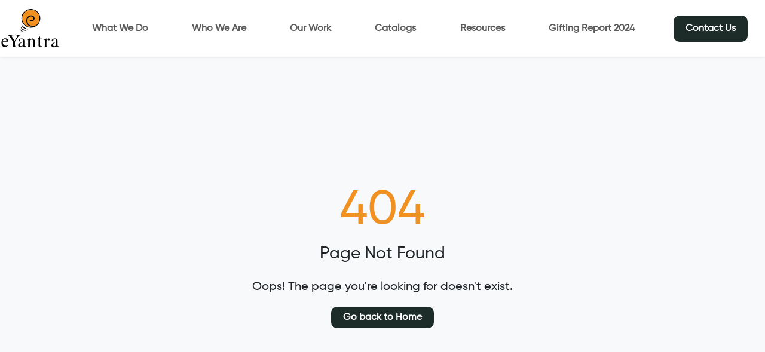

--- FILE ---
content_type: text/html
request_url: https://eyantra.com/collections/glucometers
body_size: 1019
content:
<!doctype html><html lang="en"><head><meta charset="utf-8"/><link rel="icon" href="/favicon.png" type="image/png"/><meta name="viewport" content="width=device-width,initial-scale=1"/><meta name="theme-color" content="#000000"/><meta name="description" content="Explore personalised business items, joining kits, and company merchandise for onboarding and corporate gifts for employees."/><meta name="keywords" content="eyantra, branded merchandise, corporate gifting, joining kits, onboarding kits for employees, corporate gifts for employees, welcome kits, personalised business items, company merchandise"><link rel="apple-touch-icon" href="/favicon.png" type="image/png"/><meta property="og:title" content="Branded Merchandise & Corporate Gifting"/><meta property="og:image" content="https://eyantra.com/favicon.png"/><meta property="og:description" content="Discover eYantra unique corporate gifts for employees: premium gift hampers and elegant corporate gift boxes to appreciate and inspire your team, employees, or partners. Grab now!"/><meta property="og:url" content="https://eyantra.com/"/><meta property="og:type" content="website"/><link rel="canonical" href="https://eyantra.com"/><link rel="manifest" href="/manifest.json"/><link href="https://stackpath.bootstrapcdn.com/bootstrap/4.5.2/css/bootstrap.min.css" rel="stylesheet" integrity="sha384-pzjw8f+ua7Kw1TIq0X8kqPAdlC6BIS8RE3VbFbXbQQFf+llM4dd5w2q7dDg8FP2H" crossorigin="anonymous"/><script src="https://cdn.jsdelivr.net/npm/@popperjs/core@2.11.6/dist/umd/popper.min.js"></script><script src="https://stackpath.bootstrapcdn.com/bootstrap/4.5.2/js/bootstrap.min.js"></script><script src="https://cdn.jsdelivr.net/npm/bootstrap@5.3.0-alpha1/dist/js/bootstrap.bundle.min.js"></script><script src="https://cdn.jsdelivr.net/npm/bootstrap@5.1.3/dist/js/bootstrap.bundle.min.js" defer="defer"></script><title>Branded Merchandise & Corporate Gifting</title><script>!function(e,t,a,n){e[n]=e[n]||[],e[n].push({"gtm.start":(new Date).getTime(),event:"gtm.js"});var g=t.getElementsByTagName(a)[0],m=t.createElement(a);m.async=!0,m.src="https://www.googletagmanager.com/gtm.js?id=GTM-5ZVFCW9",g.parentNode.insertBefore(m,g)}(window,document,"script","dataLayer")</script><script>!function(e,t,n,c,o,a,f){e.fbq||(o=e.fbq=function(){o.callMethod?o.callMethod.apply(o,arguments):o.queue.push(arguments)},e._fbq||(e._fbq=o),o.push=o,o.loaded=!0,o.version="2.0",o.queue=[],(a=t.createElement(n)).async=!0,a.src="https://connect.facebook.net/en_US/fbevents.js",(f=t.getElementsByTagName(n)[0]).parentNode.insertBefore(a,f))}(window,document,"script"),fbq("init","1431137121316179"),fbq("track","PageView")</script><noscript><img height="1" width="1" style="display:none" src="https://www.facebook.com/tr?id=1431137121316179&ev=PageView&noscript=1"/></noscript><script defer="defer" src="/static/js/main.45989c31.js"></script><link href="/static/css/main.3942725e.css" rel="stylesheet"></head><body><noscript>You need to enable JavaScript to run this app.</noscript><noscript><iframe src="https://www.googletagmanager.com/ns.html?id=GTM-5ZVFCW9" height="0" width="0" style="display:none;visibility:hidden"></iframe></noscript><div id="root"></div></body></html>

--- FILE ---
content_type: image/svg+xml
request_url: https://eyantra.com/assests/eyantra_logo.svg
body_size: 4035
content:
<svg width="101" height="69" viewBox="0 0 101 69" fill="none" xmlns="http://www.w3.org/2000/svg">
<path fill-rule="evenodd" clip-rule="evenodd" d="M51.6252 2C60.3661 2 67.4525 9.05385 67.4525 17.7515C67.4525 26.4501 60.3661 33.5029 51.6252 33.5029C42.8853 33.5029 35.7979 26.4491 35.7979 17.7515C35.7989 9.05385 42.8863 2 51.6252 2ZM37.1514 17.7515C37.1514 25.7073 43.6326 32.1577 51.6252 32.1577C59.6188 32.1577 66.1 25.7073 66.1 17.7515C66.1 9.79663 59.6188 3.34623 51.6252 3.34623C43.6326 3.34623 37.1514 9.79663 37.1514 17.7515Z" fill="black"/>
<path fill-rule="evenodd" clip-rule="evenodd" d="M51.6252 3.34631C43.6326 3.34631 37.1514 9.79776 37.1514 17.7515C37.1514 25.7064 43.6336 32.1578 51.6252 32.1578C59.6177 32.1578 66.1 25.7074 66.1 17.7515C66.1 9.79776 59.6188 3.34631 51.6252 3.34631Z" fill="#F19121"/>
<path fill-rule="evenodd" clip-rule="evenodd" d="M35.6484 27.9661C37.3876 33.8696 41.4649 36.2353 47.1414 36.1808C42.0481 34.2133 38.3649 31.3846 35.6484 27.9661Z" fill="black"/>
<path fill-rule="evenodd" clip-rule="evenodd" d="M34.2793 31.8078C35.7541 36.8145 39.2126 38.8208 44.0267 38.7757C39.707 37.1079 36.5839 34.7077 34.2793 31.8078Z" fill="black"/>
<path fill-rule="evenodd" clip-rule="evenodd" d="M33.5459 35.9565C34.5984 39.528 37.0651 40.9601 40.4996 40.9277C37.4183 39.7375 35.19 38.0246 33.5459 35.9565Z" fill="black"/>
<path fill-rule="evenodd" clip-rule="evenodd" d="M60.8912 29.0053C55.567 32.493 48.1566 29.8539 46.5711 25.4454C45.3775 22.4638 45.5395 18.5372 48.0824 15.9013C50.2784 13.7913 53.4641 14.0564 54.8751 15.2434C56.1252 16.1737 56.4972 18.9919 55.0423 20.3653C53.785 21.4172 51.8482 21.1218 50.5856 20.6901C49.4631 20.4114 49.1203 22.1945 51.1417 22.5633C53.4861 23.0264 55.8377 22.7247 57.2331 20.3213C58.3964 18.0637 57.601 15.4487 56.3436 14.2963C54.8176 12.6525 51.1103 11.9852 48.2371 13.7044C46.1603 14.9134 44.1933 17.1763 44.0553 21.478C43.8295 23.8813 44.9939 28.0153 48.5716 30.2751C51.2713 32.0593 55.4541 32.4574 57.5759 31.7282C58.3901 31.4149 60.4052 29.8215 60.8933 29.0053H60.8912Z" fill="black"/>
<path fill-rule="evenodd" clip-rule="evenodd" d="M33.7336 66.1782C32.7532 66.1782 31.9494 65.8712 31.3233 65.2573C30.6973 64.6434 30.3848 63.8524 30.3848 62.8844C30.3848 61.8587 30.7443 60.9745 31.4644 60.2254C32.1794 59.4763 33.3416 58.7692 34.9533 58.0976L38.208 56.7556V55.0951C38.208 54.1218 38.0147 53.4031 37.629 52.9453C37.2381 52.4875 36.6277 52.2591 35.7926 52.2591C35.0202 52.2591 34.4213 52.4675 34.0032 52.8835C33.5862 53.2994 33.466 53.8096 33.6374 54.4078C33.789 54.939 33.7315 55.3915 33.4712 55.7813C33.2057 56.1668 32.8138 56.3585 32.2922 56.3585C31.9275 56.3585 31.6139 56.2286 31.3589 55.9688C31.1028 55.7079 30.9784 55.3905 30.9784 55.0154C30.9784 54.0579 31.4843 53.2355 32.4908 52.544C33.5026 51.8515 34.7024 51.5089 36.1009 51.5089C37.629 51.5089 38.7818 51.8672 39.5699 52.5859C40.3517 53.2994 40.7436 54.3607 40.7436 55.7656V62.9629C40.7436 63.4889 40.8116 63.8629 40.9527 64.0818C41.0886 64.2997 41.3227 64.4097 41.6613 64.4097C41.886 64.4097 42.1212 64.3532 42.37 64.2432C42.6208 64.129 42.8455 63.9834 43.0483 63.8011V64.6224C42.694 65.0708 42.255 65.4343 41.7334 65.7204C41.2171 66.0064 40.7269 66.1478 40.2681 66.1478C39.6159 66.1478 39.1205 65.9446 38.7714 65.5391C38.4474 65.1641 38.276 64.6025 38.255 63.8639C37.8589 64.2599 37.4367 64.614 36.9872 64.9304C35.8135 65.7633 34.7286 66.1792 33.7325 66.1792L33.7336 66.1782ZM38.2091 62.1667V57.5193L36.4667 58.1752C35.408 58.5701 34.5885 59.096 34.0147 59.7466C33.4357 60.3972 33.1493 61.1149 33.1493 61.9111C33.1493 62.4042 33.1493 62.4042 33.1493 61.9111C33.1493 62.6507 33.3416 63.2489 33.7231 63.7068C34.1036 64.1646 34.6052 64.393 35.2313 64.393C35.9922 64.393 36.7594 64.1279 37.5213 63.602C37.7973 63.4197 37.9812 63.228 38.0742 63.0342C38.1631 62.832 38.2101 62.5449 38.2101 62.1657L38.2091 62.1667ZM47.3639 62.9734V55.2197C47.3639 54.3554 47.2228 53.7991 46.9416 53.5487C46.6657 53.2994 46.1326 53.2627 45.3456 53.4345V52.9306C46.2016 52.6855 46.9364 52.4623 47.5468 52.2591C48.1676 52.0569 48.9024 51.796 49.748 51.4838L49.8838 51.577V54.0223C50.6615 53.2837 51.3806 52.7012 52.0432 52.2685C52.8679 51.7635 53.6131 51.5089 54.2757 51.5089C55.5488 51.5089 56.5083 51.9196 57.1552 52.7368C57.8012 53.554 58.1252 54.7609 58.1252 56.3585V62.9724C58.1252 63.9718 58.2443 64.6214 58.4847 64.9346C58.7241 65.2416 59.2352 65.4029 60.018 65.4134V65.8712H53.5086V65.4134C54.3332 65.4029 54.8694 65.2416 55.1202 64.9346C55.3711 64.6224 55.4955 63.9718 55.4955 62.9724V56.3114C55.4955 55.2543 55.3021 54.4738 54.9164 53.9804C54.5255 53.4806 53.9151 53.2302 53.08 53.2302C52.6525 53.2302 52.178 53.3811 51.6565 53.6881C51.1924 53.9636 50.6343 54.4057 49.9925 55.0144V62.9713C49.9925 63.9708 50.118 64.6203 50.3678 64.9336C50.6186 65.2405 51.1548 65.4019 51.9794 65.4123V65.8702H45.423V65.4123C46.2267 65.4019 46.7524 65.2405 46.9981 64.9231C47.2437 64.6203 47.3628 63.9708 47.3628 62.9713L47.3639 62.9734ZM64.4256 62.7911V52.8206H62.8191C62.6989 52.8206 62.6362 52.7588 62.6362 52.6383V52.653C62.6362 52.5283 62.6937 52.4298 62.8034 52.346C63.5487 51.7897 64.1434 51.2575 64.5918 50.7641C65.244 50.0307 65.938 49.1192 66.6738 48.0213L66.8253 47.7919C66.9089 47.8023 66.9664 47.839 67.003 47.8956C67.0396 47.9574 67.0542 48.0674 67.0542 48.2183V51.8295H70.2149V52.8185H67.0542V61.9519C67.0542 62.8886 67.1744 63.5601 67.419 63.9655C67.6636 64.372 68.0712 64.5742 68.645 64.5742C68.9889 64.5742 69.339 64.4747 69.6881 64.2725C70.0424 64.0703 70.3351 63.799 70.5692 63.4606L70.9653 63.8147C70.4542 64.6161 69.9066 65.2039 69.3171 65.5831C68.7224 65.9582 68.0492 66.1457 67.2988 66.1457C66.401 66.1457 65.6976 65.844 65.1917 65.2458C64.6806 64.658 64.4245 63.8409 64.4245 62.789L64.4256 62.7911ZM75.0364 62.9734V55.5424C75.0364 54.5849 74.9005 53.9971 74.6298 53.7782C74.3643 53.5602 73.7748 53.555 72.8665 53.7572V53.2522C73.7738 52.9453 74.5462 52.675 75.1879 52.4298C75.8401 52.1742 76.6115 51.8578 77.4988 51.4828L77.6347 51.576V54.5C78.1562 53.6776 78.6778 53.0165 79.2098 52.5325C79.9456 51.8515 80.6919 51.5079 81.458 51.5079C81.9639 51.5079 82.3715 51.6588 82.6735 51.9657C82.9704 52.2727 83.1219 52.6834 83.1219 53.1988C83.1219 53.6147 83.0122 53.9489 82.7938 54.1983C82.5753 54.4476 82.2879 54.5723 81.9283 54.5723C81.7245 54.5723 81.5322 54.5314 81.3441 54.4528C81.1559 54.369 80.9636 54.2391 80.7703 54.0621C80.5779 53.885 80.395 53.7394 80.2174 53.6357C80.0459 53.5257 79.9101 53.4743 79.8055 53.4743C79.4606 53.4743 79.1011 53.6619 78.7363 54.0411C78.5116 54.2758 78.2723 54.5817 78.0162 54.9725C77.9064 55.1338 77.8186 55.3214 77.7612 55.5288C77.6984 55.7362 77.6671 55.929 77.6671 56.1165V62.9703C77.6671 63.9697 77.8385 64.6193 78.1782 64.9325C78.5221 65.2395 79.2526 65.4008 80.3741 65.4113V65.8691H72.8059V65.4113C73.734 65.4008 74.3392 65.2395 74.6256 64.922C74.9026 64.6193 75.0374 63.9697 75.0374 62.9703L75.0364 62.9734ZM89.3178 66.1782C88.3374 66.1782 87.5347 65.8712 86.9087 65.2573C86.2826 64.6434 85.9701 63.8524 85.9701 62.8844C85.9701 61.8587 86.3296 60.9745 87.0498 60.2254C87.7636 59.4763 88.9269 58.7692 90.5386 58.0976L93.7933 56.7556V55.0951C93.7933 54.1218 93.6 53.4031 93.2143 52.9453C92.8234 52.4875 92.213 52.2591 91.3779 52.2591C90.6055 52.2591 90.0066 52.4675 89.5896 52.8835C89.1726 53.2994 89.0513 53.8096 89.2248 54.4078C89.3753 54.939 89.3178 55.3915 89.0576 55.7813C88.7921 56.1668 88.4002 56.3585 87.8786 56.3585C87.5138 56.3585 87.2003 56.2286 86.9452 55.9688C86.6892 55.7079 86.5648 55.3905 86.5648 55.0154C86.5648 54.0579 87.0707 53.2355 88.0772 52.544C89.0889 51.8515 90.2888 51.5089 91.6873 51.5089C93.2153 51.5089 94.3682 51.8672 95.1563 52.5859C95.9381 53.2994 96.329 54.3607 96.329 55.7656V62.9629C96.329 63.4889 96.3969 63.8629 96.538 64.0818C96.6739 64.2997 96.908 64.4097 97.2467 64.4097C97.4714 64.4097 97.7055 64.3532 97.9563 64.2432C98.2072 64.129 98.4308 63.9834 98.6347 63.8011V64.6224C98.2803 65.0708 97.8414 65.4343 97.3198 65.7204C96.8035 66.0064 96.3133 66.1478 95.8545 66.1478C95.2023 66.1478 94.7068 65.9446 94.3567 65.5391C94.0337 65.1641 93.8613 64.6025 93.8404 63.8639C93.4442 64.2599 93.022 64.614 92.5736 64.9304C91.3998 65.7633 90.3149 66.1792 89.3189 66.1792L89.3178 66.1782ZM93.7933 62.1667V57.5193L92.051 58.1752C90.9922 58.5701 90.1728 59.096 89.599 59.7466C89.0199 60.3972 88.7336 61.1149 88.7336 61.9111C88.7336 62.4042 88.7336 62.4042 88.7336 61.9111C88.7336 62.6507 88.9259 63.2489 89.3074 63.7068C89.6878 64.1646 90.1885 64.393 90.8156 64.393C91.5765 64.393 92.3437 64.1279 93.1056 63.602C93.3826 63.4197 93.5655 63.228 93.6585 63.0342C93.7473 62.832 93.7944 62.5449 93.7944 62.1657L93.7933 62.1667Z" fill="black"/>
<path fill-rule="evenodd" clip-rule="evenodd" d="M21.9544 57.0343L16.4494 48.9359C15.6759 47.8474 15.0718 47.1329 14.6318 46.7955C14.1917 46.453 13.6336 46.2801 12.9521 46.2686V45.6871H21.4224V46.2686C20.2246 46.2885 19.5483 46.4687 19.3999 46.8008C19.2463 47.1329 19.5285 47.8474 20.2403 48.9359L24.4806 55.3329L24.4754 55.3486L27.937 50.0003C28.9362 48.4728 29.3961 47.4713 29.3198 47.0061C29.2373 46.5357 28.5725 46.2906 27.3225 46.2707V45.6892H33.8978V46.2707C33.1149 46.2812 32.4951 46.4551 32.029 46.7976C31.5628 47.135 30.9587 47.8495 30.2218 48.938L25.091 56.5869V62.7387C25.091 63.8272 25.2802 64.5417 25.6543 64.8739C26.0275 65.206 26.8323 65.3851 28.0614 65.405V65.9875H18.9871V65.405C20.2162 65.3851 21.02 65.206 21.3942 64.8739C21.7683 64.5417 21.9575 63.8262 21.9575 62.7387V57.0364L21.9544 57.0343Z" fill="black"/>
<path fill-rule="evenodd" clip-rule="evenodd" d="M8.03637 65.6334C6.30553 65.6334 4.92693 65.0143 3.90264 63.7833C2.87835 62.5523 2.36621 60.896 2.36621 58.8216C2.36621 56.6037 2.95988 54.785 4.14303 53.3644C5.33142 51.9385 6.84276 51.2282 8.68125 51.2282C10.3253 51.2282 11.6318 51.7803 12.6153 52.8887C13.5069 53.8809 13.9772 55.1978 14.0389 56.8436H4.57365C4.57365 58.8928 5.00845 60.523 5.88432 61.7341C6.76019 62.9452 7.9329 63.5538 9.40766 63.5538C10.3755 63.5538 11.2158 63.3087 11.9276 62.8132C12.3143 62.547 12.7073 62.1762 13.1076 61.7005H14.0807C13.4411 62.8917 12.7126 63.799 11.8973 64.4224C10.8417 65.2301 9.55712 65.6334 8.03532 65.6334H8.03637ZM10.9044 55.8578C10.8124 54.8562 10.5866 54.0694 10.2125 53.4922C9.71495 52.7002 8.97286 52.3073 7.99456 52.3073H7.94857C6.91906 52.3073 6.09963 52.7159 5.48506 53.533C5.03981 54.1365 4.74715 54.9086 4.61442 55.8588H10.9044V55.8578Z" fill="black"/>
</svg>


--- FILE ---
content_type: application/javascript
request_url: https://eyantra.com/static/js/main.45989c31.js
body_size: 176499
content:
/*! For license information please see main.45989c31.js.LICENSE.txt */
(()=>{var e={43:(e,t,n)=>{"use strict";e.exports=n(202)},45:(e,t,n)=>{var r=n(738).default;e.exports=function(e,t){if("object"!=r(e)||!e)return e;var n=e[Symbol.toPrimitive];if(void 0!==n){var i=n.call(e,t||"default");if("object"!=r(i))return i;throw new TypeError("@@toPrimitive must return a primitive value.")}return("string"===t?String:Number)(e)},e.exports.__esModule=!0,e.exports.default=e.exports},123:e=>{"use strict";var t=Object.getOwnPropertySymbols,n=Object.prototype.hasOwnProperty,r=Object.prototype.propertyIsEnumerable;e.exports=function(){try{if(!Object.assign)return!1;var e=new String("abc");if(e[5]="de","5"===Object.getOwnPropertyNames(e)[0])return!1;for(var t={},n=0;n<10;n++)t["_"+String.fromCharCode(n)]=n;if("0123456789"!==Object.getOwnPropertyNames(t).map((function(e){return t[e]})).join(""))return!1;var r={};return"abcdefghijklmnopqrst".split("").forEach((function(e){r[e]=e})),"abcdefghijklmnopqrst"===Object.keys(Object.assign({},r)).join("")}catch(i){return!1}}()?Object.assign:function(e,i){for(var a,s,o=function(e){if(null===e||void 0===e)throw new TypeError("Object.assign cannot be called with null or undefined");return Object(e)}(e),l=1;l<arguments.length;l++){for(var c in a=Object(arguments[l]))n.call(a,c)&&(o[c]=a[c]);if(t){s=t(a);for(var d=0;d<s.length;d++)r.call(a,s[d])&&(o[s[d]]=a[s[d]])}}return o}},139:(e,t)=>{var n;!function(){"use strict";var r={}.hasOwnProperty;function i(){for(var e="",t=0;t<arguments.length;t++){var n=arguments[t];n&&(e=s(e,a(n)))}return e}function a(e){if("string"===typeof e||"number"===typeof e)return e;if("object"!==typeof e)return"";if(Array.isArray(e))return i.apply(null,e);if(e.toString!==Object.prototype.toString&&!e.toString.toString().includes("[native code]"))return e.toString();var t="";for(var n in e)r.call(e,n)&&e[n]&&(t=s(t,n));return t}function s(e,t){return t?e?e+" "+t:e+t:e}e.exports?(i.default=i,e.exports=i):void 0===(n=function(){return i}.apply(t,[]))||(e.exports=n)}()},153:(e,t,n)=>{"use strict";var r=n(43),i=Symbol.for("react.element"),a=Symbol.for("react.fragment"),s=Object.prototype.hasOwnProperty,o=r.__SECRET_INTERNALS_DO_NOT_USE_OR_YOU_WILL_BE_FIRED.ReactCurrentOwner,l={key:!0,ref:!0,__self:!0,__source:!0};function c(e,t,n){var r,a={},c=null,d=null;for(r in void 0!==n&&(c=""+n),void 0!==t.key&&(c=""+t.key),void 0!==t.ref&&(d=t.ref),t)s.call(t,r)&&!l.hasOwnProperty(r)&&(a[r]=t[r]);if(e&&e.defaultProps)for(r in t=e.defaultProps)void 0===a[r]&&(a[r]=t[r]);return{$$typeof:i,type:e,key:c,ref:d,props:a,_owner:o.current}}t.Fragment=a,t.jsx=c,t.jsxs=c},161:(e,t,n)=>{"use strict";var r,i=n(43),a=(r=i)&&"object"===typeof r&&"default"in r?r.default:r;function s(e,t,n){return t in e?Object.defineProperty(e,t,{value:n,enumerable:!0,configurable:!0,writable:!0}):e[t]=n,e}var o=!("undefined"===typeof window||!window.document||!window.document.createElement);e.exports=function(e,t,n){if("function"!==typeof e)throw new Error("Expected reducePropsToState to be a function.");if("function"!==typeof t)throw new Error("Expected handleStateChangeOnClient to be a function.");if("undefined"!==typeof n&&"function"!==typeof n)throw new Error("Expected mapStateOnServer to either be undefined or a function.");return function(r){if("function"!==typeof r)throw new Error("Expected WrappedComponent to be a React component.");var l,c=[];function d(){l=e(c.map((function(e){return e.props}))),u.canUseDOM?t(l):n&&(l=n(l))}var u=function(e){var t,n;function i(){return e.apply(this,arguments)||this}n=e,(t=i).prototype=Object.create(n.prototype),t.prototype.constructor=t,t.__proto__=n,i.peek=function(){return l},i.rewind=function(){if(i.canUseDOM)throw new Error("You may only call rewind() on the server. Call peek() to read the current state.");var e=l;return l=void 0,c=[],e};var s=i.prototype;return s.UNSAFE_componentWillMount=function(){c.push(this),d()},s.componentDidUpdate=function(){d()},s.componentWillUnmount=function(){var e=c.indexOf(this);c.splice(e,1),d()},s.render=function(){return a.createElement(r,this.props)},i}(i.PureComponent);return s(u,"displayName","SideEffect("+function(e){return e.displayName||e.name||"Component"}(r)+")"),s(u,"canUseDOM",o),u}}},173:(e,t,n)=>{e.exports=n(497)()},202:(e,t)=>{"use strict";var n=Symbol.for("react.element"),r=Symbol.for("react.portal"),i=Symbol.for("react.fragment"),a=Symbol.for("react.strict_mode"),s=Symbol.for("react.profiler"),o=Symbol.for("react.provider"),l=Symbol.for("react.context"),c=Symbol.for("react.forward_ref"),d=Symbol.for("react.suspense"),u=Symbol.for("react.memo"),p=Symbol.for("react.lazy"),f=Symbol.iterator;var h={isMounted:function(){return!1},enqueueForceUpdate:function(){},enqueueReplaceState:function(){},enqueueSetState:function(){}},m=Object.assign,g={};function y(e,t,n){this.props=e,this.context=t,this.refs=g,this.updater=n||h}function b(){}function v(e,t,n){this.props=e,this.context=t,this.refs=g,this.updater=n||h}y.prototype.isReactComponent={},y.prototype.setState=function(e,t){if("object"!==typeof e&&"function"!==typeof e&&null!=e)throw Error("setState(...): takes an object of state variables to update or a function which returns an object of state variables.");this.updater.enqueueSetState(this,e,t,"setState")},y.prototype.forceUpdate=function(e){this.updater.enqueueForceUpdate(this,e,"forceUpdate")},b.prototype=y.prototype;var x=v.prototype=new b;x.constructor=v,m(x,y.prototype),x.isPureReactComponent=!0;var w=Array.isArray,j=Object.prototype.hasOwnProperty,k={current:null},S={key:!0,ref:!0,__self:!0,__source:!0};function _(e,t,r){var i,a={},s=null,o=null;if(null!=t)for(i in void 0!==t.ref&&(o=t.ref),void 0!==t.key&&(s=""+t.key),t)j.call(t,i)&&!S.hasOwnProperty(i)&&(a[i]=t[i]);var l=arguments.length-2;if(1===l)a.children=r;else if(1<l){for(var c=Array(l),d=0;d<l;d++)c[d]=arguments[d+2];a.children=c}if(e&&e.defaultProps)for(i in l=e.defaultProps)void 0===a[i]&&(a[i]=l[i]);return{$$typeof:n,type:e,key:s,ref:o,props:a,_owner:k.current}}function C(e){return"object"===typeof e&&null!==e&&e.$$typeof===n}var N=/\/+/g;function E(e,t){return"object"===typeof e&&null!==e&&null!=e.key?function(e){var t={"=":"=0",":":"=2"};return"$"+e.replace(/[=:]/g,(function(e){return t[e]}))}(""+e.key):t.toString(36)}function T(e,t,i,a,s){var o=typeof e;"undefined"!==o&&"boolean"!==o||(e=null);var l=!1;if(null===e)l=!0;else switch(o){case"string":case"number":l=!0;break;case"object":switch(e.$$typeof){case n:case r:l=!0}}if(l)return s=s(l=e),e=""===a?"."+E(l,0):a,w(s)?(i="",null!=e&&(i=e.replace(N,"$&/")+"/"),T(s,t,i,"",(function(e){return e}))):null!=s&&(C(s)&&(s=function(e,t){return{$$typeof:n,type:e.type,key:t,ref:e.ref,props:e.props,_owner:e._owner}}(s,i+(!s.key||l&&l.key===s.key?"":(""+s.key).replace(N,"$&/")+"/")+e)),t.push(s)),1;if(l=0,a=""===a?".":a+":",w(e))for(var c=0;c<e.length;c++){var d=a+E(o=e[c],c);l+=T(o,t,i,d,s)}else if(d=function(e){return null===e||"object"!==typeof e?null:"function"===typeof(e=f&&e[f]||e["@@iterator"])?e:null}(e),"function"===typeof d)for(e=d.call(e),c=0;!(o=e.next()).done;)l+=T(o=o.value,t,i,d=a+E(o,c++),s);else if("object"===o)throw t=String(e),Error("Objects are not valid as a React child (found: "+("[object Object]"===t?"object with keys {"+Object.keys(e).join(", ")+"}":t)+"). If you meant to render a collection of children, use an array instead.");return l}function L(e,t,n){if(null==e)return e;var r=[],i=0;return T(e,r,"","",(function(e){return t.call(n,e,i++)})),r}function P(e){if(-1===e._status){var t=e._result;(t=t()).then((function(t){0!==e._status&&-1!==e._status||(e._status=1,e._result=t)}),(function(t){0!==e._status&&-1!==e._status||(e._status=2,e._result=t)})),-1===e._status&&(e._status=0,e._result=t)}if(1===e._status)return e._result.default;throw e._result}var I={current:null},O={transition:null},F={ReactCurrentDispatcher:I,ReactCurrentBatchConfig:O,ReactCurrentOwner:k};function A(){throw Error("act(...) is not supported in production builds of React.")}t.Children={map:L,forEach:function(e,t,n){L(e,(function(){t.apply(this,arguments)}),n)},count:function(e){var t=0;return L(e,(function(){t++})),t},toArray:function(e){return L(e,(function(e){return e}))||[]},only:function(e){if(!C(e))throw Error("React.Children.only expected to receive a single React element child.");return e}},t.Component=y,t.Fragment=i,t.Profiler=s,t.PureComponent=v,t.StrictMode=a,t.Suspense=d,t.__SECRET_INTERNALS_DO_NOT_USE_OR_YOU_WILL_BE_FIRED=F,t.act=A,t.cloneElement=function(e,t,r){if(null===e||void 0===e)throw Error("React.cloneElement(...): The argument must be a React element, but you passed "+e+".");var i=m({},e.props),a=e.key,s=e.ref,o=e._owner;if(null!=t){if(void 0!==t.ref&&(s=t.ref,o=k.current),void 0!==t.key&&(a=""+t.key),e.type&&e.type.defaultProps)var l=e.type.defaultProps;for(c in t)j.call(t,c)&&!S.hasOwnProperty(c)&&(i[c]=void 0===t[c]&&void 0!==l?l[c]:t[c])}var c=arguments.length-2;if(1===c)i.children=r;else if(1<c){l=Array(c);for(var d=0;d<c;d++)l[d]=arguments[d+2];i.children=l}return{$$typeof:n,type:e.type,key:a,ref:s,props:i,_owner:o}},t.createContext=function(e){return(e={$$typeof:l,_currentValue:e,_currentValue2:e,_threadCount:0,Provider:null,Consumer:null,_defaultValue:null,_globalName:null}).Provider={$$typeof:o,_context:e},e.Consumer=e},t.createElement=_,t.createFactory=function(e){var t=_.bind(null,e);return t.type=e,t},t.createRef=function(){return{current:null}},t.forwardRef=function(e){return{$$typeof:c,render:e}},t.isValidElement=C,t.lazy=function(e){return{$$typeof:p,_payload:{_status:-1,_result:e},_init:P}},t.memo=function(e,t){return{$$typeof:u,type:e,compare:void 0===t?null:t}},t.startTransition=function(e){var t=O.transition;O.transition={};try{e()}finally{O.transition=t}},t.unstable_act=A,t.useCallback=function(e,t){return I.current.useCallback(e,t)},t.useContext=function(e){return I.current.useContext(e)},t.useDebugValue=function(){},t.useDeferredValue=function(e){return I.current.useDeferredValue(e)},t.useEffect=function(e,t){return I.current.useEffect(e,t)},t.useId=function(){return I.current.useId()},t.useImperativeHandle=function(e,t,n){return I.current.useImperativeHandle(e,t,n)},t.useInsertionEffect=function(e,t){return I.current.useInsertionEffect(e,t)},t.useLayoutEffect=function(e,t){return I.current.useLayoutEffect(e,t)},t.useMemo=function(e,t){return I.current.useMemo(e,t)},t.useReducer=function(e,t,n){return I.current.useReducer(e,t,n)},t.useRef=function(e){return I.current.useRef(e)},t.useState=function(e){return I.current.useState(e)},t.useSyncExternalStore=function(e,t,n){return I.current.useSyncExternalStore(e,t,n)},t.useTransition=function(){return I.current.useTransition()},t.version="18.3.1"},218:e=>{"use strict";e.exports="SECRET_DO_NOT_PASS_THIS_OR_YOU_WILL_BE_FIRED"},234:(e,t)=>{"use strict";function n(e,t){var n=e.length;e.push(t);e:for(;0<n;){var r=n-1>>>1,i=e[r];if(!(0<a(i,t)))break e;e[r]=t,e[n]=i,n=r}}function r(e){return 0===e.length?null:e[0]}function i(e){if(0===e.length)return null;var t=e[0],n=e.pop();if(n!==t){e[0]=n;e:for(var r=0,i=e.length,s=i>>>1;r<s;){var o=2*(r+1)-1,l=e[o],c=o+1,d=e[c];if(0>a(l,n))c<i&&0>a(d,l)?(e[r]=d,e[c]=n,r=c):(e[r]=l,e[o]=n,r=o);else{if(!(c<i&&0>a(d,n)))break e;e[r]=d,e[c]=n,r=c}}}return t}function a(e,t){var n=e.sortIndex-t.sortIndex;return 0!==n?n:e.id-t.id}if("object"===typeof performance&&"function"===typeof performance.now){var s=performance;t.unstable_now=function(){return s.now()}}else{var o=Date,l=o.now();t.unstable_now=function(){return o.now()-l}}var c=[],d=[],u=1,p=null,f=3,h=!1,m=!1,g=!1,y="function"===typeof setTimeout?setTimeout:null,b="function"===typeof clearTimeout?clearTimeout:null,v="undefined"!==typeof setImmediate?setImmediate:null;function x(e){for(var t=r(d);null!==t;){if(null===t.callback)i(d);else{if(!(t.startTime<=e))break;i(d),t.sortIndex=t.expirationTime,n(c,t)}t=r(d)}}function w(e){if(g=!1,x(e),!m)if(null!==r(c))m=!0,O(j);else{var t=r(d);null!==t&&F(w,t.startTime-e)}}function j(e,n){m=!1,g&&(g=!1,b(C),C=-1),h=!0;var a=f;try{for(x(n),p=r(c);null!==p&&(!(p.expirationTime>n)||e&&!T());){var s=p.callback;if("function"===typeof s){p.callback=null,f=p.priorityLevel;var o=s(p.expirationTime<=n);n=t.unstable_now(),"function"===typeof o?p.callback=o:p===r(c)&&i(c),x(n)}else i(c);p=r(c)}if(null!==p)var l=!0;else{var u=r(d);null!==u&&F(w,u.startTime-n),l=!1}return l}finally{p=null,f=a,h=!1}}"undefined"!==typeof navigator&&void 0!==navigator.scheduling&&void 0!==navigator.scheduling.isInputPending&&navigator.scheduling.isInputPending.bind(navigator.scheduling);var k,S=!1,_=null,C=-1,N=5,E=-1;function T(){return!(t.unstable_now()-E<N)}function L(){if(null!==_){var e=t.unstable_now();E=e;var n=!0;try{n=_(!0,e)}finally{n?k():(S=!1,_=null)}}else S=!1}if("function"===typeof v)k=function(){v(L)};else if("undefined"!==typeof MessageChannel){var P=new MessageChannel,I=P.port2;P.port1.onmessage=L,k=function(){I.postMessage(null)}}else k=function(){y(L,0)};function O(e){_=e,S||(S=!0,k())}function F(e,n){C=y((function(){e(t.unstable_now())}),n)}t.unstable_IdlePriority=5,t.unstable_ImmediatePriority=1,t.unstable_LowPriority=4,t.unstable_NormalPriority=3,t.unstable_Profiling=null,t.unstable_UserBlockingPriority=2,t.unstable_cancelCallback=function(e){e.callback=null},t.unstable_continueExecution=function(){m||h||(m=!0,O(j))},t.unstable_forceFrameRate=function(e){0>e||125<e?console.error("forceFrameRate takes a positive int between 0 and 125, forcing frame rates higher than 125 fps is not supported"):N=0<e?Math.floor(1e3/e):5},t.unstable_getCurrentPriorityLevel=function(){return f},t.unstable_getFirstCallbackNode=function(){return r(c)},t.unstable_next=function(e){switch(f){case 1:case 2:case 3:var t=3;break;default:t=f}var n=f;f=t;try{return e()}finally{f=n}},t.unstable_pauseExecution=function(){},t.unstable_requestPaint=function(){},t.unstable_runWithPriority=function(e,t){switch(e){case 1:case 2:case 3:case 4:case 5:break;default:e=3}var n=f;f=e;try{return t()}finally{f=n}},t.unstable_scheduleCallback=function(e,i,a){var s=t.unstable_now();switch("object"===typeof a&&null!==a?a="number"===typeof(a=a.delay)&&0<a?s+a:s:a=s,e){case 1:var o=-1;break;case 2:o=250;break;case 5:o=1073741823;break;case 4:o=1e4;break;default:o=5e3}return e={id:u++,callback:i,priorityLevel:e,startTime:a,expirationTime:o=a+o,sortIndex:-1},a>s?(e.sortIndex=a,n(d,e),null===r(c)&&e===r(d)&&(g?(b(C),C=-1):g=!0,F(w,a-s))):(e.sortIndex=o,n(c,e),m||h||(m=!0,O(j))),e},t.unstable_shouldYield=T,t.unstable_wrapCallback=function(e){var t=f;return function(){var n=f;f=t;try{return e.apply(this,arguments)}finally{f=n}}}},324:e=>{e.exports=function(e,t,n,r){var i=n?n.call(r,e,t):void 0;if(void 0!==i)return!!i;if(e===t)return!0;if("object"!==typeof e||!e||"object"!==typeof t||!t)return!1;var a=Object.keys(e),s=Object.keys(t);if(a.length!==s.length)return!1;for(var o=Object.prototype.hasOwnProperty.bind(t),l=0;l<a.length;l++){var c=a[l];if(!o(c))return!1;var d=e[c],u=t[c];if(!1===(i=n?n.call(r,d,u,c):void 0)||void 0===i&&d!==u)return!1}return!0}},366:e=>{var t="undefined"!==typeof Element,n="function"===typeof Map,r="function"===typeof Set,i="function"===typeof ArrayBuffer&&!!ArrayBuffer.isView;function a(e,s){if(e===s)return!0;if(e&&s&&"object"==typeof e&&"object"==typeof s){if(e.constructor!==s.constructor)return!1;var o,l,c,d;if(Array.isArray(e)){if((o=e.length)!=s.length)return!1;for(l=o;0!==l--;)if(!a(e[l],s[l]))return!1;return!0}if(n&&e instanceof Map&&s instanceof Map){if(e.size!==s.size)return!1;for(d=e.entries();!(l=d.next()).done;)if(!s.has(l.value[0]))return!1;for(d=e.entries();!(l=d.next()).done;)if(!a(l.value[1],s.get(l.value[0])))return!1;return!0}if(r&&e instanceof Set&&s instanceof Set){if(e.size!==s.size)return!1;for(d=e.entries();!(l=d.next()).done;)if(!s.has(l.value[0]))return!1;return!0}if(i&&ArrayBuffer.isView(e)&&ArrayBuffer.isView(s)){if((o=e.length)!=s.length)return!1;for(l=o;0!==l--;)if(e[l]!==s[l])return!1;return!0}if(e.constructor===RegExp)return e.source===s.source&&e.flags===s.flags;if(e.valueOf!==Object.prototype.valueOf&&"function"===typeof e.valueOf&&"function"===typeof s.valueOf)return e.valueOf()===s.valueOf();if(e.toString!==Object.prototype.toString&&"function"===typeof e.toString&&"function"===typeof s.toString)return e.toString()===s.toString();if((o=(c=Object.keys(e)).length)!==Object.keys(s).length)return!1;for(l=o;0!==l--;)if(!Object.prototype.hasOwnProperty.call(s,c[l]))return!1;if(t&&e instanceof Element)return!1;for(l=o;0!==l--;)if(("_owner"!==c[l]&&"__v"!==c[l]&&"__o"!==c[l]||!e.$$typeof)&&!a(e[c[l]],s[c[l]]))return!1;return!0}return e!==e&&s!==s}e.exports=function(e,t){try{return a(e,t)}catch(n){if((n.message||"").match(/stack|recursion/i))return console.warn("react-fast-compare cannot handle circular refs"),!1;throw n}}},391:(e,t,n)=>{"use strict";var r=n(950);t.createRoot=r.createRoot,t.hydrateRoot=r.hydrateRoot},440:e=>{"use strict";var t=function(){};e.exports=t},497:(e,t,n)=>{"use strict";var r=n(218);function i(){}function a(){}a.resetWarningCache=i,e.exports=function(){function e(e,t,n,i,a,s){if(s!==r){var o=new Error("Calling PropTypes validators directly is not supported by the `prop-types` package. Use PropTypes.checkPropTypes() to call them. Read more at http://fb.me/use-check-prop-types");throw o.name="Invariant Violation",o}}function t(){return e}e.isRequired=e;var n={array:e,bigint:e,bool:e,func:e,number:e,object:e,string:e,symbol:e,any:e,arrayOf:t,element:e,elementType:e,instanceOf:t,node:e,objectOf:t,oneOf:t,oneOfType:t,shape:t,exact:t,checkPropTypes:a,resetWarningCache:i};return n.PropTypes=n,n}},579:(e,t,n)=>{"use strict";e.exports=n(153)},693:(e,t,n)=>{var r=n(736);e.exports=function(e,t,n){return(t=r(t))in e?Object.defineProperty(e,t,{value:n,enumerable:!0,configurable:!0,writable:!0}):e[t]=n,e},e.exports.__esModule=!0,e.exports.default=e.exports},730:(e,t,n)=>{"use strict";var r=n(43),i=n(853);function a(e){for(var t="https://reactjs.org/docs/error-decoder.html?invariant="+e,n=1;n<arguments.length;n++)t+="&args[]="+encodeURIComponent(arguments[n]);return"Minified React error #"+e+"; visit "+t+" for the full message or use the non-minified dev environment for full errors and additional helpful warnings."}var s=new Set,o={};function l(e,t){c(e,t),c(e+"Capture",t)}function c(e,t){for(o[e]=t,e=0;e<t.length;e++)s.add(t[e])}var d=!("undefined"===typeof window||"undefined"===typeof window.document||"undefined"===typeof window.document.createElement),u=Object.prototype.hasOwnProperty,p=/^[:A-Z_a-z\u00C0-\u00D6\u00D8-\u00F6\u00F8-\u02FF\u0370-\u037D\u037F-\u1FFF\u200C-\u200D\u2070-\u218F\u2C00-\u2FEF\u3001-\uD7FF\uF900-\uFDCF\uFDF0-\uFFFD][:A-Z_a-z\u00C0-\u00D6\u00D8-\u00F6\u00F8-\u02FF\u0370-\u037D\u037F-\u1FFF\u200C-\u200D\u2070-\u218F\u2C00-\u2FEF\u3001-\uD7FF\uF900-\uFDCF\uFDF0-\uFFFD\-.0-9\u00B7\u0300-\u036F\u203F-\u2040]*$/,f={},h={};function m(e,t,n,r,i,a,s){this.acceptsBooleans=2===t||3===t||4===t,this.attributeName=r,this.attributeNamespace=i,this.mustUseProperty=n,this.propertyName=e,this.type=t,this.sanitizeURL=a,this.removeEmptyString=s}var g={};"children dangerouslySetInnerHTML defaultValue defaultChecked innerHTML suppressContentEditableWarning suppressHydrationWarning style".split(" ").forEach((function(e){g[e]=new m(e,0,!1,e,null,!1,!1)})),[["acceptCharset","accept-charset"],["className","class"],["htmlFor","for"],["httpEquiv","http-equiv"]].forEach((function(e){var t=e[0];g[t]=new m(t,1,!1,e[1],null,!1,!1)})),["contentEditable","draggable","spellCheck","value"].forEach((function(e){g[e]=new m(e,2,!1,e.toLowerCase(),null,!1,!1)})),["autoReverse","externalResourcesRequired","focusable","preserveAlpha"].forEach((function(e){g[e]=new m(e,2,!1,e,null,!1,!1)})),"allowFullScreen async autoFocus autoPlay controls default defer disabled disablePictureInPicture disableRemotePlayback formNoValidate hidden loop noModule noValidate open playsInline readOnly required reversed scoped seamless itemScope".split(" ").forEach((function(e){g[e]=new m(e,3,!1,e.toLowerCase(),null,!1,!1)})),["checked","multiple","muted","selected"].forEach((function(e){g[e]=new m(e,3,!0,e,null,!1,!1)})),["capture","download"].forEach((function(e){g[e]=new m(e,4,!1,e,null,!1,!1)})),["cols","rows","size","span"].forEach((function(e){g[e]=new m(e,6,!1,e,null,!1,!1)})),["rowSpan","start"].forEach((function(e){g[e]=new m(e,5,!1,e.toLowerCase(),null,!1,!1)}));var y=/[\-:]([a-z])/g;function b(e){return e[1].toUpperCase()}function v(e,t,n,r){var i=g.hasOwnProperty(t)?g[t]:null;(null!==i?0!==i.type:r||!(2<t.length)||"o"!==t[0]&&"O"!==t[0]||"n"!==t[1]&&"N"!==t[1])&&(function(e,t,n,r){if(null===t||"undefined"===typeof t||function(e,t,n,r){if(null!==n&&0===n.type)return!1;switch(typeof t){case"function":case"symbol":return!0;case"boolean":return!r&&(null!==n?!n.acceptsBooleans:"data-"!==(e=e.toLowerCase().slice(0,5))&&"aria-"!==e);default:return!1}}(e,t,n,r))return!0;if(r)return!1;if(null!==n)switch(n.type){case 3:return!t;case 4:return!1===t;case 5:return isNaN(t);case 6:return isNaN(t)||1>t}return!1}(t,n,i,r)&&(n=null),r||null===i?function(e){return!!u.call(h,e)||!u.call(f,e)&&(p.test(e)?h[e]=!0:(f[e]=!0,!1))}(t)&&(null===n?e.removeAttribute(t):e.setAttribute(t,""+n)):i.mustUseProperty?e[i.propertyName]=null===n?3!==i.type&&"":n:(t=i.attributeName,r=i.attributeNamespace,null===n?e.removeAttribute(t):(n=3===(i=i.type)||4===i&&!0===n?"":""+n,r?e.setAttributeNS(r,t,n):e.setAttribute(t,n))))}"accent-height alignment-baseline arabic-form baseline-shift cap-height clip-path clip-rule color-interpolation color-interpolation-filters color-profile color-rendering dominant-baseline enable-background fill-opacity fill-rule flood-color flood-opacity font-family font-size font-size-adjust font-stretch font-style font-variant font-weight glyph-name glyph-orientation-horizontal glyph-orientation-vertical horiz-adv-x horiz-origin-x image-rendering letter-spacing lighting-color marker-end marker-mid marker-start overline-position overline-thickness paint-order panose-1 pointer-events rendering-intent shape-rendering stop-color stop-opacity strikethrough-position strikethrough-thickness stroke-dasharray stroke-dashoffset stroke-linecap stroke-linejoin stroke-miterlimit stroke-opacity stroke-width text-anchor text-decoration text-rendering underline-position underline-thickness unicode-bidi unicode-range units-per-em v-alphabetic v-hanging v-ideographic v-mathematical vector-effect vert-adv-y vert-origin-x vert-origin-y word-spacing writing-mode xmlns:xlink x-height".split(" ").forEach((function(e){var t=e.replace(y,b);g[t]=new m(t,1,!1,e,null,!1,!1)})),"xlink:actuate xlink:arcrole xlink:role xlink:show xlink:title xlink:type".split(" ").forEach((function(e){var t=e.replace(y,b);g[t]=new m(t,1,!1,e,"http://www.w3.org/1999/xlink",!1,!1)})),["xml:base","xml:lang","xml:space"].forEach((function(e){var t=e.replace(y,b);g[t]=new m(t,1,!1,e,"http://www.w3.org/XML/1998/namespace",!1,!1)})),["tabIndex","crossOrigin"].forEach((function(e){g[e]=new m(e,1,!1,e.toLowerCase(),null,!1,!1)})),g.xlinkHref=new m("xlinkHref",1,!1,"xlink:href","http://www.w3.org/1999/xlink",!0,!1),["src","href","action","formAction"].forEach((function(e){g[e]=new m(e,1,!1,e.toLowerCase(),null,!0,!0)}));var x=r.__SECRET_INTERNALS_DO_NOT_USE_OR_YOU_WILL_BE_FIRED,w=Symbol.for("react.element"),j=Symbol.for("react.portal"),k=Symbol.for("react.fragment"),S=Symbol.for("react.strict_mode"),_=Symbol.for("react.profiler"),C=Symbol.for("react.provider"),N=Symbol.for("react.context"),E=Symbol.for("react.forward_ref"),T=Symbol.for("react.suspense"),L=Symbol.for("react.suspense_list"),P=Symbol.for("react.memo"),I=Symbol.for("react.lazy");Symbol.for("react.scope"),Symbol.for("react.debug_trace_mode");var O=Symbol.for("react.offscreen");Symbol.for("react.legacy_hidden"),Symbol.for("react.cache"),Symbol.for("react.tracing_marker");var F=Symbol.iterator;function A(e){return null===e||"object"!==typeof e?null:"function"===typeof(e=F&&e[F]||e["@@iterator"])?e:null}var M,D=Object.assign;function z(e){if(void 0===M)try{throw Error()}catch(n){var t=n.stack.trim().match(/\n( *(at )?)/);M=t&&t[1]||""}return"\n"+M+e}var R=!1;function H(e,t){if(!e||R)return"";R=!0;var n=Error.prepareStackTrace;Error.prepareStackTrace=void 0;try{if(t)if(t=function(){throw Error()},Object.defineProperty(t.prototype,"props",{set:function(){throw Error()}}),"object"===typeof Reflect&&Reflect.construct){try{Reflect.construct(t,[])}catch(c){var r=c}Reflect.construct(e,[],t)}else{try{t.call()}catch(c){r=c}e.call(t.prototype)}else{try{throw Error()}catch(c){r=c}e()}}catch(c){if(c&&r&&"string"===typeof c.stack){for(var i=c.stack.split("\n"),a=r.stack.split("\n"),s=i.length-1,o=a.length-1;1<=s&&0<=o&&i[s]!==a[o];)o--;for(;1<=s&&0<=o;s--,o--)if(i[s]!==a[o]){if(1!==s||1!==o)do{if(s--,0>--o||i[s]!==a[o]){var l="\n"+i[s].replace(" at new "," at ");return e.displayName&&l.includes("<anonymous>")&&(l=l.replace("<anonymous>",e.displayName)),l}}while(1<=s&&0<=o);break}}}finally{R=!1,Error.prepareStackTrace=n}return(e=e?e.displayName||e.name:"")?z(e):""}function G(e){switch(e.tag){case 5:return z(e.type);case 16:return z("Lazy");case 13:return z("Suspense");case 19:return z("SuspenseList");case 0:case 2:case 15:return e=H(e.type,!1);case 11:return e=H(e.type.render,!1);case 1:return e=H(e.type,!0);default:return""}}function W(e){if(null==e)return null;if("function"===typeof e)return e.displayName||e.name||null;if("string"===typeof e)return e;switch(e){case k:return"Fragment";case j:return"Portal";case _:return"Profiler";case S:return"StrictMode";case T:return"Suspense";case L:return"SuspenseList"}if("object"===typeof e)switch(e.$$typeof){case N:return(e.displayName||"Context")+".Consumer";case C:return(e._context.displayName||"Context")+".Provider";case E:var t=e.render;return(e=e.displayName)||(e=""!==(e=t.displayName||t.name||"")?"ForwardRef("+e+")":"ForwardRef"),e;case P:return null!==(t=e.displayName||null)?t:W(e.type)||"Memo";case I:t=e._payload,e=e._init;try{return W(e(t))}catch(n){}}return null}function B(e){var t=e.type;switch(e.tag){case 24:return"Cache";case 9:return(t.displayName||"Context")+".Consumer";case 10:return(t._context.displayName||"Context")+".Provider";case 18:return"DehydratedFragment";case 11:return e=(e=t.render).displayName||e.name||"",t.displayName||(""!==e?"ForwardRef("+e+")":"ForwardRef");case 7:return"Fragment";case 5:return t;case 4:return"Portal";case 3:return"Root";case 6:return"Text";case 16:return W(t);case 8:return t===S?"StrictMode":"Mode";case 22:return"Offscreen";case 12:return"Profiler";case 21:return"Scope";case 13:return"Suspense";case 19:return"SuspenseList";case 25:return"TracingMarker";case 1:case 0:case 17:case 2:case 14:case 15:if("function"===typeof t)return t.displayName||t.name||null;if("string"===typeof t)return t}return null}function Y(e){switch(typeof e){case"boolean":case"number":case"string":case"undefined":case"object":return e;default:return""}}function q(e){var t=e.type;return(e=e.nodeName)&&"input"===e.toLowerCase()&&("checkbox"===t||"radio"===t)}function U(e){e._valueTracker||(e._valueTracker=function(e){var t=q(e)?"checked":"value",n=Object.getOwnPropertyDescriptor(e.constructor.prototype,t),r=""+e[t];if(!e.hasOwnProperty(t)&&"undefined"!==typeof n&&"function"===typeof n.get&&"function"===typeof n.set){var i=n.get,a=n.set;return Object.defineProperty(e,t,{configurable:!0,get:function(){return i.call(this)},set:function(e){r=""+e,a.call(this,e)}}),Object.defineProperty(e,t,{enumerable:n.enumerable}),{getValue:function(){return r},setValue:function(e){r=""+e},stopTracking:function(){e._valueTracker=null,delete e[t]}}}}(e))}function V(e){if(!e)return!1;var t=e._valueTracker;if(!t)return!0;var n=t.getValue(),r="";return e&&(r=q(e)?e.checked?"true":"false":e.value),(e=r)!==n&&(t.setValue(e),!0)}function K(e){if("undefined"===typeof(e=e||("undefined"!==typeof document?document:void 0)))return null;try{return e.activeElement||e.body}catch(t){return e.body}}function Q(e,t){var n=t.checked;return D({},t,{defaultChecked:void 0,defaultValue:void 0,value:void 0,checked:null!=n?n:e._wrapperState.initialChecked})}function $(e,t){var n=null==t.defaultValue?"":t.defaultValue,r=null!=t.checked?t.checked:t.defaultChecked;n=Y(null!=t.value?t.value:n),e._wrapperState={initialChecked:r,initialValue:n,controlled:"checkbox"===t.type||"radio"===t.type?null!=t.checked:null!=t.value}}function J(e,t){null!=(t=t.checked)&&v(e,"checked",t,!1)}function X(e,t){J(e,t);var n=Y(t.value),r=t.type;if(null!=n)"number"===r?(0===n&&""===e.value||e.value!=n)&&(e.value=""+n):e.value!==""+n&&(e.value=""+n);else if("submit"===r||"reset"===r)return void e.removeAttribute("value");t.hasOwnProperty("value")?ee(e,t.type,n):t.hasOwnProperty("defaultValue")&&ee(e,t.type,Y(t.defaultValue)),null==t.checked&&null!=t.defaultChecked&&(e.defaultChecked=!!t.defaultChecked)}function Z(e,t,n){if(t.hasOwnProperty("value")||t.hasOwnProperty("defaultValue")){var r=t.type;if(!("submit"!==r&&"reset"!==r||void 0!==t.value&&null!==t.value))return;t=""+e._wrapperState.initialValue,n||t===e.value||(e.value=t),e.defaultValue=t}""!==(n=e.name)&&(e.name=""),e.defaultChecked=!!e._wrapperState.initialChecked,""!==n&&(e.name=n)}function ee(e,t,n){"number"===t&&K(e.ownerDocument)===e||(null==n?e.defaultValue=""+e._wrapperState.initialValue:e.defaultValue!==""+n&&(e.defaultValue=""+n))}var te=Array.isArray;function ne(e,t,n,r){if(e=e.options,t){t={};for(var i=0;i<n.length;i++)t["$"+n[i]]=!0;for(n=0;n<e.length;n++)i=t.hasOwnProperty("$"+e[n].value),e[n].selected!==i&&(e[n].selected=i),i&&r&&(e[n].defaultSelected=!0)}else{for(n=""+Y(n),t=null,i=0;i<e.length;i++){if(e[i].value===n)return e[i].selected=!0,void(r&&(e[i].defaultSelected=!0));null!==t||e[i].disabled||(t=e[i])}null!==t&&(t.selected=!0)}}function re(e,t){if(null!=t.dangerouslySetInnerHTML)throw Error(a(91));return D({},t,{value:void 0,defaultValue:void 0,children:""+e._wrapperState.initialValue})}function ie(e,t){var n=t.value;if(null==n){if(n=t.children,t=t.defaultValue,null!=n){if(null!=t)throw Error(a(92));if(te(n)){if(1<n.length)throw Error(a(93));n=n[0]}t=n}null==t&&(t=""),n=t}e._wrapperState={initialValue:Y(n)}}function ae(e,t){var n=Y(t.value),r=Y(t.defaultValue);null!=n&&((n=""+n)!==e.value&&(e.value=n),null==t.defaultValue&&e.defaultValue!==n&&(e.defaultValue=n)),null!=r&&(e.defaultValue=""+r)}function se(e){var t=e.textContent;t===e._wrapperState.initialValue&&""!==t&&null!==t&&(e.value=t)}function oe(e){switch(e){case"svg":return"http://www.w3.org/2000/svg";case"math":return"http://www.w3.org/1998/Math/MathML";default:return"http://www.w3.org/1999/xhtml"}}function le(e,t){return null==e||"http://www.w3.org/1999/xhtml"===e?oe(t):"http://www.w3.org/2000/svg"===e&&"foreignObject"===t?"http://www.w3.org/1999/xhtml":e}var ce,de,ue=(de=function(e,t){if("http://www.w3.org/2000/svg"!==e.namespaceURI||"innerHTML"in e)e.innerHTML=t;else{for((ce=ce||document.createElement("div")).innerHTML="<svg>"+t.valueOf().toString()+"</svg>",t=ce.firstChild;e.firstChild;)e.removeChild(e.firstChild);for(;t.firstChild;)e.appendChild(t.firstChild)}},"undefined"!==typeof MSApp&&MSApp.execUnsafeLocalFunction?function(e,t,n,r){MSApp.execUnsafeLocalFunction((function(){return de(e,t)}))}:de);function pe(e,t){if(t){var n=e.firstChild;if(n&&n===e.lastChild&&3===n.nodeType)return void(n.nodeValue=t)}e.textContent=t}var fe={animationIterationCount:!0,aspectRatio:!0,borderImageOutset:!0,borderImageSlice:!0,borderImageWidth:!0,boxFlex:!0,boxFlexGroup:!0,boxOrdinalGroup:!0,columnCount:!0,columns:!0,flex:!0,flexGrow:!0,flexPositive:!0,flexShrink:!0,flexNegative:!0,flexOrder:!0,gridArea:!0,gridRow:!0,gridRowEnd:!0,gridRowSpan:!0,gridRowStart:!0,gridColumn:!0,gridColumnEnd:!0,gridColumnSpan:!0,gridColumnStart:!0,fontWeight:!0,lineClamp:!0,lineHeight:!0,opacity:!0,order:!0,orphans:!0,tabSize:!0,widows:!0,zIndex:!0,zoom:!0,fillOpacity:!0,floodOpacity:!0,stopOpacity:!0,strokeDasharray:!0,strokeDashoffset:!0,strokeMiterlimit:!0,strokeOpacity:!0,strokeWidth:!0},he=["Webkit","ms","Moz","O"];function me(e,t,n){return null==t||"boolean"===typeof t||""===t?"":n||"number"!==typeof t||0===t||fe.hasOwnProperty(e)&&fe[e]?(""+t).trim():t+"px"}function ge(e,t){for(var n in e=e.style,t)if(t.hasOwnProperty(n)){var r=0===n.indexOf("--"),i=me(n,t[n],r);"float"===n&&(n="cssFloat"),r?e.setProperty(n,i):e[n]=i}}Object.keys(fe).forEach((function(e){he.forEach((function(t){t=t+e.charAt(0).toUpperCase()+e.substring(1),fe[t]=fe[e]}))}));var ye=D({menuitem:!0},{area:!0,base:!0,br:!0,col:!0,embed:!0,hr:!0,img:!0,input:!0,keygen:!0,link:!0,meta:!0,param:!0,source:!0,track:!0,wbr:!0});function be(e,t){if(t){if(ye[e]&&(null!=t.children||null!=t.dangerouslySetInnerHTML))throw Error(a(137,e));if(null!=t.dangerouslySetInnerHTML){if(null!=t.children)throw Error(a(60));if("object"!==typeof t.dangerouslySetInnerHTML||!("__html"in t.dangerouslySetInnerHTML))throw Error(a(61))}if(null!=t.style&&"object"!==typeof t.style)throw Error(a(62))}}function ve(e,t){if(-1===e.indexOf("-"))return"string"===typeof t.is;switch(e){case"annotation-xml":case"color-profile":case"font-face":case"font-face-src":case"font-face-uri":case"font-face-format":case"font-face-name":case"missing-glyph":return!1;default:return!0}}var xe=null;function we(e){return(e=e.target||e.srcElement||window).correspondingUseElement&&(e=e.correspondingUseElement),3===e.nodeType?e.parentNode:e}var je=null,ke=null,Se=null;function _e(e){if(e=vi(e)){if("function"!==typeof je)throw Error(a(280));var t=e.stateNode;t&&(t=wi(t),je(e.stateNode,e.type,t))}}function Ce(e){ke?Se?Se.push(e):Se=[e]:ke=e}function Ne(){if(ke){var e=ke,t=Se;if(Se=ke=null,_e(e),t)for(e=0;e<t.length;e++)_e(t[e])}}function Ee(e,t){return e(t)}function Te(){}var Le=!1;function Pe(e,t,n){if(Le)return e(t,n);Le=!0;try{return Ee(e,t,n)}finally{Le=!1,(null!==ke||null!==Se)&&(Te(),Ne())}}function Ie(e,t){var n=e.stateNode;if(null===n)return null;var r=wi(n);if(null===r)return null;n=r[t];e:switch(t){case"onClick":case"onClickCapture":case"onDoubleClick":case"onDoubleClickCapture":case"onMouseDown":case"onMouseDownCapture":case"onMouseMove":case"onMouseMoveCapture":case"onMouseUp":case"onMouseUpCapture":case"onMouseEnter":(r=!r.disabled)||(r=!("button"===(e=e.type)||"input"===e||"select"===e||"textarea"===e)),e=!r;break e;default:e=!1}if(e)return null;if(n&&"function"!==typeof n)throw Error(a(231,t,typeof n));return n}var Oe=!1;if(d)try{var Fe={};Object.defineProperty(Fe,"passive",{get:function(){Oe=!0}}),window.addEventListener("test",Fe,Fe),window.removeEventListener("test",Fe,Fe)}catch(de){Oe=!1}function Ae(e,t,n,r,i,a,s,o,l){var c=Array.prototype.slice.call(arguments,3);try{t.apply(n,c)}catch(d){this.onError(d)}}var Me=!1,De=null,ze=!1,Re=null,He={onError:function(e){Me=!0,De=e}};function Ge(e,t,n,r,i,a,s,o,l){Me=!1,De=null,Ae.apply(He,arguments)}function We(e){var t=e,n=e;if(e.alternate)for(;t.return;)t=t.return;else{e=t;do{0!==(4098&(t=e).flags)&&(n=t.return),e=t.return}while(e)}return 3===t.tag?n:null}function Be(e){if(13===e.tag){var t=e.memoizedState;if(null===t&&(null!==(e=e.alternate)&&(t=e.memoizedState)),null!==t)return t.dehydrated}return null}function Ye(e){if(We(e)!==e)throw Error(a(188))}function qe(e){return null!==(e=function(e){var t=e.alternate;if(!t){if(null===(t=We(e)))throw Error(a(188));return t!==e?null:e}for(var n=e,r=t;;){var i=n.return;if(null===i)break;var s=i.alternate;if(null===s){if(null!==(r=i.return)){n=r;continue}break}if(i.child===s.child){for(s=i.child;s;){if(s===n)return Ye(i),e;if(s===r)return Ye(i),t;s=s.sibling}throw Error(a(188))}if(n.return!==r.return)n=i,r=s;else{for(var o=!1,l=i.child;l;){if(l===n){o=!0,n=i,r=s;break}if(l===r){o=!0,r=i,n=s;break}l=l.sibling}if(!o){for(l=s.child;l;){if(l===n){o=!0,n=s,r=i;break}if(l===r){o=!0,r=s,n=i;break}l=l.sibling}if(!o)throw Error(a(189))}}if(n.alternate!==r)throw Error(a(190))}if(3!==n.tag)throw Error(a(188));return n.stateNode.current===n?e:t}(e))?Ue(e):null}function Ue(e){if(5===e.tag||6===e.tag)return e;for(e=e.child;null!==e;){var t=Ue(e);if(null!==t)return t;e=e.sibling}return null}var Ve=i.unstable_scheduleCallback,Ke=i.unstable_cancelCallback,Qe=i.unstable_shouldYield,$e=i.unstable_requestPaint,Je=i.unstable_now,Xe=i.unstable_getCurrentPriorityLevel,Ze=i.unstable_ImmediatePriority,et=i.unstable_UserBlockingPriority,tt=i.unstable_NormalPriority,nt=i.unstable_LowPriority,rt=i.unstable_IdlePriority,it=null,at=null;var st=Math.clz32?Math.clz32:function(e){return e>>>=0,0===e?32:31-(ot(e)/lt|0)|0},ot=Math.log,lt=Math.LN2;var ct=64,dt=4194304;function ut(e){switch(e&-e){case 1:return 1;case 2:return 2;case 4:return 4;case 8:return 8;case 16:return 16;case 32:return 32;case 64:case 128:case 256:case 512:case 1024:case 2048:case 4096:case 8192:case 16384:case 32768:case 65536:case 131072:case 262144:case 524288:case 1048576:case 2097152:return 4194240&e;case 4194304:case 8388608:case 16777216:case 33554432:case 67108864:return 130023424&e;case 134217728:return 134217728;case 268435456:return 268435456;case 536870912:return 536870912;case 1073741824:return 1073741824;default:return e}}function pt(e,t){var n=e.pendingLanes;if(0===n)return 0;var r=0,i=e.suspendedLanes,a=e.pingedLanes,s=268435455&n;if(0!==s){var o=s&~i;0!==o?r=ut(o):0!==(a&=s)&&(r=ut(a))}else 0!==(s=n&~i)?r=ut(s):0!==a&&(r=ut(a));if(0===r)return 0;if(0!==t&&t!==r&&0===(t&i)&&((i=r&-r)>=(a=t&-t)||16===i&&0!==(4194240&a)))return t;if(0!==(4&r)&&(r|=16&n),0!==(t=e.entangledLanes))for(e=e.entanglements,t&=r;0<t;)i=1<<(n=31-st(t)),r|=e[n],t&=~i;return r}function ft(e,t){switch(e){case 1:case 2:case 4:return t+250;case 8:case 16:case 32:case 64:case 128:case 256:case 512:case 1024:case 2048:case 4096:case 8192:case 16384:case 32768:case 65536:case 131072:case 262144:case 524288:case 1048576:case 2097152:return t+5e3;default:return-1}}function ht(e){return 0!==(e=-1073741825&e.pendingLanes)?e:1073741824&e?1073741824:0}function mt(){var e=ct;return 0===(4194240&(ct<<=1))&&(ct=64),e}function gt(e){for(var t=[],n=0;31>n;n++)t.push(e);return t}function yt(e,t,n){e.pendingLanes|=t,536870912!==t&&(e.suspendedLanes=0,e.pingedLanes=0),(e=e.eventTimes)[t=31-st(t)]=n}function bt(e,t){var n=e.entangledLanes|=t;for(e=e.entanglements;n;){var r=31-st(n),i=1<<r;i&t|e[r]&t&&(e[r]|=t),n&=~i}}var vt=0;function xt(e){return 1<(e&=-e)?4<e?0!==(268435455&e)?16:536870912:4:1}var wt,jt,kt,St,_t,Ct=!1,Nt=[],Et=null,Tt=null,Lt=null,Pt=new Map,It=new Map,Ot=[],Ft="mousedown mouseup touchcancel touchend touchstart auxclick dblclick pointercancel pointerdown pointerup dragend dragstart drop compositionend compositionstart keydown keypress keyup input textInput copy cut paste click change contextmenu reset submit".split(" ");function At(e,t){switch(e){case"focusin":case"focusout":Et=null;break;case"dragenter":case"dragleave":Tt=null;break;case"mouseover":case"mouseout":Lt=null;break;case"pointerover":case"pointerout":Pt.delete(t.pointerId);break;case"gotpointercapture":case"lostpointercapture":It.delete(t.pointerId)}}function Mt(e,t,n,r,i,a){return null===e||e.nativeEvent!==a?(e={blockedOn:t,domEventName:n,eventSystemFlags:r,nativeEvent:a,targetContainers:[i]},null!==t&&(null!==(t=vi(t))&&jt(t)),e):(e.eventSystemFlags|=r,t=e.targetContainers,null!==i&&-1===t.indexOf(i)&&t.push(i),e)}function Dt(e){var t=bi(e.target);if(null!==t){var n=We(t);if(null!==n)if(13===(t=n.tag)){if(null!==(t=Be(n)))return e.blockedOn=t,void _t(e.priority,(function(){kt(n)}))}else if(3===t&&n.stateNode.current.memoizedState.isDehydrated)return void(e.blockedOn=3===n.tag?n.stateNode.containerInfo:null)}e.blockedOn=null}function zt(e){if(null!==e.blockedOn)return!1;for(var t=e.targetContainers;0<t.length;){var n=Qt(e.domEventName,e.eventSystemFlags,t[0],e.nativeEvent);if(null!==n)return null!==(t=vi(n))&&jt(t),e.blockedOn=n,!1;var r=new(n=e.nativeEvent).constructor(n.type,n);xe=r,n.target.dispatchEvent(r),xe=null,t.shift()}return!0}function Rt(e,t,n){zt(e)&&n.delete(t)}function Ht(){Ct=!1,null!==Et&&zt(Et)&&(Et=null),null!==Tt&&zt(Tt)&&(Tt=null),null!==Lt&&zt(Lt)&&(Lt=null),Pt.forEach(Rt),It.forEach(Rt)}function Gt(e,t){e.blockedOn===t&&(e.blockedOn=null,Ct||(Ct=!0,i.unstable_scheduleCallback(i.unstable_NormalPriority,Ht)))}function Wt(e){function t(t){return Gt(t,e)}if(0<Nt.length){Gt(Nt[0],e);for(var n=1;n<Nt.length;n++){var r=Nt[n];r.blockedOn===e&&(r.blockedOn=null)}}for(null!==Et&&Gt(Et,e),null!==Tt&&Gt(Tt,e),null!==Lt&&Gt(Lt,e),Pt.forEach(t),It.forEach(t),n=0;n<Ot.length;n++)(r=Ot[n]).blockedOn===e&&(r.blockedOn=null);for(;0<Ot.length&&null===(n=Ot[0]).blockedOn;)Dt(n),null===n.blockedOn&&Ot.shift()}var Bt=x.ReactCurrentBatchConfig,Yt=!0;function qt(e,t,n,r){var i=vt,a=Bt.transition;Bt.transition=null;try{vt=1,Vt(e,t,n,r)}finally{vt=i,Bt.transition=a}}function Ut(e,t,n,r){var i=vt,a=Bt.transition;Bt.transition=null;try{vt=4,Vt(e,t,n,r)}finally{vt=i,Bt.transition=a}}function Vt(e,t,n,r){if(Yt){var i=Qt(e,t,n,r);if(null===i)Yr(e,t,r,Kt,n),At(e,r);else if(function(e,t,n,r,i){switch(t){case"focusin":return Et=Mt(Et,e,t,n,r,i),!0;case"dragenter":return Tt=Mt(Tt,e,t,n,r,i),!0;case"mouseover":return Lt=Mt(Lt,e,t,n,r,i),!0;case"pointerover":var a=i.pointerId;return Pt.set(a,Mt(Pt.get(a)||null,e,t,n,r,i)),!0;case"gotpointercapture":return a=i.pointerId,It.set(a,Mt(It.get(a)||null,e,t,n,r,i)),!0}return!1}(i,e,t,n,r))r.stopPropagation();else if(At(e,r),4&t&&-1<Ft.indexOf(e)){for(;null!==i;){var a=vi(i);if(null!==a&&wt(a),null===(a=Qt(e,t,n,r))&&Yr(e,t,r,Kt,n),a===i)break;i=a}null!==i&&r.stopPropagation()}else Yr(e,t,r,null,n)}}var Kt=null;function Qt(e,t,n,r){if(Kt=null,null!==(e=bi(e=we(r))))if(null===(t=We(e)))e=null;else if(13===(n=t.tag)){if(null!==(e=Be(t)))return e;e=null}else if(3===n){if(t.stateNode.current.memoizedState.isDehydrated)return 3===t.tag?t.stateNode.containerInfo:null;e=null}else t!==e&&(e=null);return Kt=e,null}function $t(e){switch(e){case"cancel":case"click":case"close":case"contextmenu":case"copy":case"cut":case"auxclick":case"dblclick":case"dragend":case"dragstart":case"drop":case"focusin":case"focusout":case"input":case"invalid":case"keydown":case"keypress":case"keyup":case"mousedown":case"mouseup":case"paste":case"pause":case"play":case"pointercancel":case"pointerdown":case"pointerup":case"ratechange":case"reset":case"resize":case"seeked":case"submit":case"touchcancel":case"touchend":case"touchstart":case"volumechange":case"change":case"selectionchange":case"textInput":case"compositionstart":case"compositionend":case"compositionupdate":case"beforeblur":case"afterblur":case"beforeinput":case"blur":case"fullscreenchange":case"focus":case"hashchange":case"popstate":case"select":case"selectstart":return 1;case"drag":case"dragenter":case"dragexit":case"dragleave":case"dragover":case"mousemove":case"mouseout":case"mouseover":case"pointermove":case"pointerout":case"pointerover":case"scroll":case"toggle":case"touchmove":case"wheel":case"mouseenter":case"mouseleave":case"pointerenter":case"pointerleave":return 4;case"message":switch(Xe()){case Ze:return 1;case et:return 4;case tt:case nt:return 16;case rt:return 536870912;default:return 16}default:return 16}}var Jt=null,Xt=null,Zt=null;function en(){if(Zt)return Zt;var e,t,n=Xt,r=n.length,i="value"in Jt?Jt.value:Jt.textContent,a=i.length;for(e=0;e<r&&n[e]===i[e];e++);var s=r-e;for(t=1;t<=s&&n[r-t]===i[a-t];t++);return Zt=i.slice(e,1<t?1-t:void 0)}function tn(e){var t=e.keyCode;return"charCode"in e?0===(e=e.charCode)&&13===t&&(e=13):e=t,10===e&&(e=13),32<=e||13===e?e:0}function nn(){return!0}function rn(){return!1}function an(e){function t(t,n,r,i,a){for(var s in this._reactName=t,this._targetInst=r,this.type=n,this.nativeEvent=i,this.target=a,this.currentTarget=null,e)e.hasOwnProperty(s)&&(t=e[s],this[s]=t?t(i):i[s]);return this.isDefaultPrevented=(null!=i.defaultPrevented?i.defaultPrevented:!1===i.returnValue)?nn:rn,this.isPropagationStopped=rn,this}return D(t.prototype,{preventDefault:function(){this.defaultPrevented=!0;var e=this.nativeEvent;e&&(e.preventDefault?e.preventDefault():"unknown"!==typeof e.returnValue&&(e.returnValue=!1),this.isDefaultPrevented=nn)},stopPropagation:function(){var e=this.nativeEvent;e&&(e.stopPropagation?e.stopPropagation():"unknown"!==typeof e.cancelBubble&&(e.cancelBubble=!0),this.isPropagationStopped=nn)},persist:function(){},isPersistent:nn}),t}var sn,on,ln,cn={eventPhase:0,bubbles:0,cancelable:0,timeStamp:function(e){return e.timeStamp||Date.now()},defaultPrevented:0,isTrusted:0},dn=an(cn),un=D({},cn,{view:0,detail:0}),pn=an(un),fn=D({},un,{screenX:0,screenY:0,clientX:0,clientY:0,pageX:0,pageY:0,ctrlKey:0,shiftKey:0,altKey:0,metaKey:0,getModifierState:_n,button:0,buttons:0,relatedTarget:function(e){return void 0===e.relatedTarget?e.fromElement===e.srcElement?e.toElement:e.fromElement:e.relatedTarget},movementX:function(e){return"movementX"in e?e.movementX:(e!==ln&&(ln&&"mousemove"===e.type?(sn=e.screenX-ln.screenX,on=e.screenY-ln.screenY):on=sn=0,ln=e),sn)},movementY:function(e){return"movementY"in e?e.movementY:on}}),hn=an(fn),mn=an(D({},fn,{dataTransfer:0})),gn=an(D({},un,{relatedTarget:0})),yn=an(D({},cn,{animationName:0,elapsedTime:0,pseudoElement:0})),bn=D({},cn,{clipboardData:function(e){return"clipboardData"in e?e.clipboardData:window.clipboardData}}),vn=an(bn),xn=an(D({},cn,{data:0})),wn={Esc:"Escape",Spacebar:" ",Left:"ArrowLeft",Up:"ArrowUp",Right:"ArrowRight",Down:"ArrowDown",Del:"Delete",Win:"OS",Menu:"ContextMenu",Apps:"ContextMenu",Scroll:"ScrollLock",MozPrintableKey:"Unidentified"},jn={8:"Backspace",9:"Tab",12:"Clear",13:"Enter",16:"Shift",17:"Control",18:"Alt",19:"Pause",20:"CapsLock",27:"Escape",32:" ",33:"PageUp",34:"PageDown",35:"End",36:"Home",37:"ArrowLeft",38:"ArrowUp",39:"ArrowRight",40:"ArrowDown",45:"Insert",46:"Delete",112:"F1",113:"F2",114:"F3",115:"F4",116:"F5",117:"F6",118:"F7",119:"F8",120:"F9",121:"F10",122:"F11",123:"F12",144:"NumLock",145:"ScrollLock",224:"Meta"},kn={Alt:"altKey",Control:"ctrlKey",Meta:"metaKey",Shift:"shiftKey"};function Sn(e){var t=this.nativeEvent;return t.getModifierState?t.getModifierState(e):!!(e=kn[e])&&!!t[e]}function _n(){return Sn}var Cn=D({},un,{key:function(e){if(e.key){var t=wn[e.key]||e.key;if("Unidentified"!==t)return t}return"keypress"===e.type?13===(e=tn(e))?"Enter":String.fromCharCode(e):"keydown"===e.type||"keyup"===e.type?jn[e.keyCode]||"Unidentified":""},code:0,location:0,ctrlKey:0,shiftKey:0,altKey:0,metaKey:0,repeat:0,locale:0,getModifierState:_n,charCode:function(e){return"keypress"===e.type?tn(e):0},keyCode:function(e){return"keydown"===e.type||"keyup"===e.type?e.keyCode:0},which:function(e){return"keypress"===e.type?tn(e):"keydown"===e.type||"keyup"===e.type?e.keyCode:0}}),Nn=an(Cn),En=an(D({},fn,{pointerId:0,width:0,height:0,pressure:0,tangentialPressure:0,tiltX:0,tiltY:0,twist:0,pointerType:0,isPrimary:0})),Tn=an(D({},un,{touches:0,targetTouches:0,changedTouches:0,altKey:0,metaKey:0,ctrlKey:0,shiftKey:0,getModifierState:_n})),Ln=an(D({},cn,{propertyName:0,elapsedTime:0,pseudoElement:0})),Pn=D({},fn,{deltaX:function(e){return"deltaX"in e?e.deltaX:"wheelDeltaX"in e?-e.wheelDeltaX:0},deltaY:function(e){return"deltaY"in e?e.deltaY:"wheelDeltaY"in e?-e.wheelDeltaY:"wheelDelta"in e?-e.wheelDelta:0},deltaZ:0,deltaMode:0}),In=an(Pn),On=[9,13,27,32],Fn=d&&"CompositionEvent"in window,An=null;d&&"documentMode"in document&&(An=document.documentMode);var Mn=d&&"TextEvent"in window&&!An,Dn=d&&(!Fn||An&&8<An&&11>=An),zn=String.fromCharCode(32),Rn=!1;function Hn(e,t){switch(e){case"keyup":return-1!==On.indexOf(t.keyCode);case"keydown":return 229!==t.keyCode;case"keypress":case"mousedown":case"focusout":return!0;default:return!1}}function Gn(e){return"object"===typeof(e=e.detail)&&"data"in e?e.data:null}var Wn=!1;var Bn={color:!0,date:!0,datetime:!0,"datetime-local":!0,email:!0,month:!0,number:!0,password:!0,range:!0,search:!0,tel:!0,text:!0,time:!0,url:!0,week:!0};function Yn(e){var t=e&&e.nodeName&&e.nodeName.toLowerCase();return"input"===t?!!Bn[e.type]:"textarea"===t}function qn(e,t,n,r){Ce(r),0<(t=Ur(t,"onChange")).length&&(n=new dn("onChange","change",null,n,r),e.push({event:n,listeners:t}))}var Un=null,Vn=null;function Kn(e){zr(e,0)}function Qn(e){if(V(xi(e)))return e}function $n(e,t){if("change"===e)return t}var Jn=!1;if(d){var Xn;if(d){var Zn="oninput"in document;if(!Zn){var er=document.createElement("div");er.setAttribute("oninput","return;"),Zn="function"===typeof er.oninput}Xn=Zn}else Xn=!1;Jn=Xn&&(!document.documentMode||9<document.documentMode)}function tr(){Un&&(Un.detachEvent("onpropertychange",nr),Vn=Un=null)}function nr(e){if("value"===e.propertyName&&Qn(Vn)){var t=[];qn(t,Vn,e,we(e)),Pe(Kn,t)}}function rr(e,t,n){"focusin"===e?(tr(),Vn=n,(Un=t).attachEvent("onpropertychange",nr)):"focusout"===e&&tr()}function ir(e){if("selectionchange"===e||"keyup"===e||"keydown"===e)return Qn(Vn)}function ar(e,t){if("click"===e)return Qn(t)}function sr(e,t){if("input"===e||"change"===e)return Qn(t)}var or="function"===typeof Object.is?Object.is:function(e,t){return e===t&&(0!==e||1/e===1/t)||e!==e&&t!==t};function lr(e,t){if(or(e,t))return!0;if("object"!==typeof e||null===e||"object"!==typeof t||null===t)return!1;var n=Object.keys(e),r=Object.keys(t);if(n.length!==r.length)return!1;for(r=0;r<n.length;r++){var i=n[r];if(!u.call(t,i)||!or(e[i],t[i]))return!1}return!0}function cr(e){for(;e&&e.firstChild;)e=e.firstChild;return e}function dr(e,t){var n,r=cr(e);for(e=0;r;){if(3===r.nodeType){if(n=e+r.textContent.length,e<=t&&n>=t)return{node:r,offset:t-e};e=n}e:{for(;r;){if(r.nextSibling){r=r.nextSibling;break e}r=r.parentNode}r=void 0}r=cr(r)}}function ur(e,t){return!(!e||!t)&&(e===t||(!e||3!==e.nodeType)&&(t&&3===t.nodeType?ur(e,t.parentNode):"contains"in e?e.contains(t):!!e.compareDocumentPosition&&!!(16&e.compareDocumentPosition(t))))}function pr(){for(var e=window,t=K();t instanceof e.HTMLIFrameElement;){try{var n="string"===typeof t.contentWindow.location.href}catch(r){n=!1}if(!n)break;t=K((e=t.contentWindow).document)}return t}function fr(e){var t=e&&e.nodeName&&e.nodeName.toLowerCase();return t&&("input"===t&&("text"===e.type||"search"===e.type||"tel"===e.type||"url"===e.type||"password"===e.type)||"textarea"===t||"true"===e.contentEditable)}function hr(e){var t=pr(),n=e.focusedElem,r=e.selectionRange;if(t!==n&&n&&n.ownerDocument&&ur(n.ownerDocument.documentElement,n)){if(null!==r&&fr(n))if(t=r.start,void 0===(e=r.end)&&(e=t),"selectionStart"in n)n.selectionStart=t,n.selectionEnd=Math.min(e,n.value.length);else if((e=(t=n.ownerDocument||document)&&t.defaultView||window).getSelection){e=e.getSelection();var i=n.textContent.length,a=Math.min(r.start,i);r=void 0===r.end?a:Math.min(r.end,i),!e.extend&&a>r&&(i=r,r=a,a=i),i=dr(n,a);var s=dr(n,r);i&&s&&(1!==e.rangeCount||e.anchorNode!==i.node||e.anchorOffset!==i.offset||e.focusNode!==s.node||e.focusOffset!==s.offset)&&((t=t.createRange()).setStart(i.node,i.offset),e.removeAllRanges(),a>r?(e.addRange(t),e.extend(s.node,s.offset)):(t.setEnd(s.node,s.offset),e.addRange(t)))}for(t=[],e=n;e=e.parentNode;)1===e.nodeType&&t.push({element:e,left:e.scrollLeft,top:e.scrollTop});for("function"===typeof n.focus&&n.focus(),n=0;n<t.length;n++)(e=t[n]).element.scrollLeft=e.left,e.element.scrollTop=e.top}}var mr=d&&"documentMode"in document&&11>=document.documentMode,gr=null,yr=null,br=null,vr=!1;function xr(e,t,n){var r=n.window===n?n.document:9===n.nodeType?n:n.ownerDocument;vr||null==gr||gr!==K(r)||("selectionStart"in(r=gr)&&fr(r)?r={start:r.selectionStart,end:r.selectionEnd}:r={anchorNode:(r=(r.ownerDocument&&r.ownerDocument.defaultView||window).getSelection()).anchorNode,anchorOffset:r.anchorOffset,focusNode:r.focusNode,focusOffset:r.focusOffset},br&&lr(br,r)||(br=r,0<(r=Ur(yr,"onSelect")).length&&(t=new dn("onSelect","select",null,t,n),e.push({event:t,listeners:r}),t.target=gr)))}function wr(e,t){var n={};return n[e.toLowerCase()]=t.toLowerCase(),n["Webkit"+e]="webkit"+t,n["Moz"+e]="moz"+t,n}var jr={animationend:wr("Animation","AnimationEnd"),animationiteration:wr("Animation","AnimationIteration"),animationstart:wr("Animation","AnimationStart"),transitionend:wr("Transition","TransitionEnd")},kr={},Sr={};function _r(e){if(kr[e])return kr[e];if(!jr[e])return e;var t,n=jr[e];for(t in n)if(n.hasOwnProperty(t)&&t in Sr)return kr[e]=n[t];return e}d&&(Sr=document.createElement("div").style,"AnimationEvent"in window||(delete jr.animationend.animation,delete jr.animationiteration.animation,delete jr.animationstart.animation),"TransitionEvent"in window||delete jr.transitionend.transition);var Cr=_r("animationend"),Nr=_r("animationiteration"),Er=_r("animationstart"),Tr=_r("transitionend"),Lr=new Map,Pr="abort auxClick cancel canPlay canPlayThrough click close contextMenu copy cut drag dragEnd dragEnter dragExit dragLeave dragOver dragStart drop durationChange emptied encrypted ended error gotPointerCapture input invalid keyDown keyPress keyUp load loadedData loadedMetadata loadStart lostPointerCapture mouseDown mouseMove mouseOut mouseOver mouseUp paste pause play playing pointerCancel pointerDown pointerMove pointerOut pointerOver pointerUp progress rateChange reset resize seeked seeking stalled submit suspend timeUpdate touchCancel touchEnd touchStart volumeChange scroll toggle touchMove waiting wheel".split(" ");function Ir(e,t){Lr.set(e,t),l(t,[e])}for(var Or=0;Or<Pr.length;Or++){var Fr=Pr[Or];Ir(Fr.toLowerCase(),"on"+(Fr[0].toUpperCase()+Fr.slice(1)))}Ir(Cr,"onAnimationEnd"),Ir(Nr,"onAnimationIteration"),Ir(Er,"onAnimationStart"),Ir("dblclick","onDoubleClick"),Ir("focusin","onFocus"),Ir("focusout","onBlur"),Ir(Tr,"onTransitionEnd"),c("onMouseEnter",["mouseout","mouseover"]),c("onMouseLeave",["mouseout","mouseover"]),c("onPointerEnter",["pointerout","pointerover"]),c("onPointerLeave",["pointerout","pointerover"]),l("onChange","change click focusin focusout input keydown keyup selectionchange".split(" ")),l("onSelect","focusout contextmenu dragend focusin keydown keyup mousedown mouseup selectionchange".split(" ")),l("onBeforeInput",["compositionend","keypress","textInput","paste"]),l("onCompositionEnd","compositionend focusout keydown keypress keyup mousedown".split(" ")),l("onCompositionStart","compositionstart focusout keydown keypress keyup mousedown".split(" ")),l("onCompositionUpdate","compositionupdate focusout keydown keypress keyup mousedown".split(" "));var Ar="abort canplay canplaythrough durationchange emptied encrypted ended error loadeddata loadedmetadata loadstart pause play playing progress ratechange resize seeked seeking stalled suspend timeupdate volumechange waiting".split(" "),Mr=new Set("cancel close invalid load scroll toggle".split(" ").concat(Ar));function Dr(e,t,n){var r=e.type||"unknown-event";e.currentTarget=n,function(e,t,n,r,i,s,o,l,c){if(Ge.apply(this,arguments),Me){if(!Me)throw Error(a(198));var d=De;Me=!1,De=null,ze||(ze=!0,Re=d)}}(r,t,void 0,e),e.currentTarget=null}function zr(e,t){t=0!==(4&t);for(var n=0;n<e.length;n++){var r=e[n],i=r.event;r=r.listeners;e:{var a=void 0;if(t)for(var s=r.length-1;0<=s;s--){var o=r[s],l=o.instance,c=o.currentTarget;if(o=o.listener,l!==a&&i.isPropagationStopped())break e;Dr(i,o,c),a=l}else for(s=0;s<r.length;s++){if(l=(o=r[s]).instance,c=o.currentTarget,o=o.listener,l!==a&&i.isPropagationStopped())break e;Dr(i,o,c),a=l}}}if(ze)throw e=Re,ze=!1,Re=null,e}function Rr(e,t){var n=t[mi];void 0===n&&(n=t[mi]=new Set);var r=e+"__bubble";n.has(r)||(Br(t,e,2,!1),n.add(r))}function Hr(e,t,n){var r=0;t&&(r|=4),Br(n,e,r,t)}var Gr="_reactListening"+Math.random().toString(36).slice(2);function Wr(e){if(!e[Gr]){e[Gr]=!0,s.forEach((function(t){"selectionchange"!==t&&(Mr.has(t)||Hr(t,!1,e),Hr(t,!0,e))}));var t=9===e.nodeType?e:e.ownerDocument;null===t||t[Gr]||(t[Gr]=!0,Hr("selectionchange",!1,t))}}function Br(e,t,n,r){switch($t(t)){case 1:var i=qt;break;case 4:i=Ut;break;default:i=Vt}n=i.bind(null,t,n,e),i=void 0,!Oe||"touchstart"!==t&&"touchmove"!==t&&"wheel"!==t||(i=!0),r?void 0!==i?e.addEventListener(t,n,{capture:!0,passive:i}):e.addEventListener(t,n,!0):void 0!==i?e.addEventListener(t,n,{passive:i}):e.addEventListener(t,n,!1)}function Yr(e,t,n,r,i){var a=r;if(0===(1&t)&&0===(2&t)&&null!==r)e:for(;;){if(null===r)return;var s=r.tag;if(3===s||4===s){var o=r.stateNode.containerInfo;if(o===i||8===o.nodeType&&o.parentNode===i)break;if(4===s)for(s=r.return;null!==s;){var l=s.tag;if((3===l||4===l)&&((l=s.stateNode.containerInfo)===i||8===l.nodeType&&l.parentNode===i))return;s=s.return}for(;null!==o;){if(null===(s=bi(o)))return;if(5===(l=s.tag)||6===l){r=a=s;continue e}o=o.parentNode}}r=r.return}Pe((function(){var r=a,i=we(n),s=[];e:{var o=Lr.get(e);if(void 0!==o){var l=dn,c=e;switch(e){case"keypress":if(0===tn(n))break e;case"keydown":case"keyup":l=Nn;break;case"focusin":c="focus",l=gn;break;case"focusout":c="blur",l=gn;break;case"beforeblur":case"afterblur":l=gn;break;case"click":if(2===n.button)break e;case"auxclick":case"dblclick":case"mousedown":case"mousemove":case"mouseup":case"mouseout":case"mouseover":case"contextmenu":l=hn;break;case"drag":case"dragend":case"dragenter":case"dragexit":case"dragleave":case"dragover":case"dragstart":case"drop":l=mn;break;case"touchcancel":case"touchend":case"touchmove":case"touchstart":l=Tn;break;case Cr:case Nr:case Er:l=yn;break;case Tr:l=Ln;break;case"scroll":l=pn;break;case"wheel":l=In;break;case"copy":case"cut":case"paste":l=vn;break;case"gotpointercapture":case"lostpointercapture":case"pointercancel":case"pointerdown":case"pointermove":case"pointerout":case"pointerover":case"pointerup":l=En}var d=0!==(4&t),u=!d&&"scroll"===e,p=d?null!==o?o+"Capture":null:o;d=[];for(var f,h=r;null!==h;){var m=(f=h).stateNode;if(5===f.tag&&null!==m&&(f=m,null!==p&&(null!=(m=Ie(h,p))&&d.push(qr(h,m,f)))),u)break;h=h.return}0<d.length&&(o=new l(o,c,null,n,i),s.push({event:o,listeners:d}))}}if(0===(7&t)){if(l="mouseout"===e||"pointerout"===e,(!(o="mouseover"===e||"pointerover"===e)||n===xe||!(c=n.relatedTarget||n.fromElement)||!bi(c)&&!c[hi])&&(l||o)&&(o=i.window===i?i:(o=i.ownerDocument)?o.defaultView||o.parentWindow:window,l?(l=r,null!==(c=(c=n.relatedTarget||n.toElement)?bi(c):null)&&(c!==(u=We(c))||5!==c.tag&&6!==c.tag)&&(c=null)):(l=null,c=r),l!==c)){if(d=hn,m="onMouseLeave",p="onMouseEnter",h="mouse","pointerout"!==e&&"pointerover"!==e||(d=En,m="onPointerLeave",p="onPointerEnter",h="pointer"),u=null==l?o:xi(l),f=null==c?o:xi(c),(o=new d(m,h+"leave",l,n,i)).target=u,o.relatedTarget=f,m=null,bi(i)===r&&((d=new d(p,h+"enter",c,n,i)).target=f,d.relatedTarget=u,m=d),u=m,l&&c)e:{for(p=c,h=0,f=d=l;f;f=Vr(f))h++;for(f=0,m=p;m;m=Vr(m))f++;for(;0<h-f;)d=Vr(d),h--;for(;0<f-h;)p=Vr(p),f--;for(;h--;){if(d===p||null!==p&&d===p.alternate)break e;d=Vr(d),p=Vr(p)}d=null}else d=null;null!==l&&Kr(s,o,l,d,!1),null!==c&&null!==u&&Kr(s,u,c,d,!0)}if("select"===(l=(o=r?xi(r):window).nodeName&&o.nodeName.toLowerCase())||"input"===l&&"file"===o.type)var g=$n;else if(Yn(o))if(Jn)g=sr;else{g=ir;var y=rr}else(l=o.nodeName)&&"input"===l.toLowerCase()&&("checkbox"===o.type||"radio"===o.type)&&(g=ar);switch(g&&(g=g(e,r))?qn(s,g,n,i):(y&&y(e,o,r),"focusout"===e&&(y=o._wrapperState)&&y.controlled&&"number"===o.type&&ee(o,"number",o.value)),y=r?xi(r):window,e){case"focusin":(Yn(y)||"true"===y.contentEditable)&&(gr=y,yr=r,br=null);break;case"focusout":br=yr=gr=null;break;case"mousedown":vr=!0;break;case"contextmenu":case"mouseup":case"dragend":vr=!1,xr(s,n,i);break;case"selectionchange":if(mr)break;case"keydown":case"keyup":xr(s,n,i)}var b;if(Fn)e:{switch(e){case"compositionstart":var v="onCompositionStart";break e;case"compositionend":v="onCompositionEnd";break e;case"compositionupdate":v="onCompositionUpdate";break e}v=void 0}else Wn?Hn(e,n)&&(v="onCompositionEnd"):"keydown"===e&&229===n.keyCode&&(v="onCompositionStart");v&&(Dn&&"ko"!==n.locale&&(Wn||"onCompositionStart"!==v?"onCompositionEnd"===v&&Wn&&(b=en()):(Xt="value"in(Jt=i)?Jt.value:Jt.textContent,Wn=!0)),0<(y=Ur(r,v)).length&&(v=new xn(v,e,null,n,i),s.push({event:v,listeners:y}),b?v.data=b:null!==(b=Gn(n))&&(v.data=b))),(b=Mn?function(e,t){switch(e){case"compositionend":return Gn(t);case"keypress":return 32!==t.which?null:(Rn=!0,zn);case"textInput":return(e=t.data)===zn&&Rn?null:e;default:return null}}(e,n):function(e,t){if(Wn)return"compositionend"===e||!Fn&&Hn(e,t)?(e=en(),Zt=Xt=Jt=null,Wn=!1,e):null;switch(e){case"paste":default:return null;case"keypress":if(!(t.ctrlKey||t.altKey||t.metaKey)||t.ctrlKey&&t.altKey){if(t.char&&1<t.char.length)return t.char;if(t.which)return String.fromCharCode(t.which)}return null;case"compositionend":return Dn&&"ko"!==t.locale?null:t.data}}(e,n))&&(0<(r=Ur(r,"onBeforeInput")).length&&(i=new xn("onBeforeInput","beforeinput",null,n,i),s.push({event:i,listeners:r}),i.data=b))}zr(s,t)}))}function qr(e,t,n){return{instance:e,listener:t,currentTarget:n}}function Ur(e,t){for(var n=t+"Capture",r=[];null!==e;){var i=e,a=i.stateNode;5===i.tag&&null!==a&&(i=a,null!=(a=Ie(e,n))&&r.unshift(qr(e,a,i)),null!=(a=Ie(e,t))&&r.push(qr(e,a,i))),e=e.return}return r}function Vr(e){if(null===e)return null;do{e=e.return}while(e&&5!==e.tag);return e||null}function Kr(e,t,n,r,i){for(var a=t._reactName,s=[];null!==n&&n!==r;){var o=n,l=o.alternate,c=o.stateNode;if(null!==l&&l===r)break;5===o.tag&&null!==c&&(o=c,i?null!=(l=Ie(n,a))&&s.unshift(qr(n,l,o)):i||null!=(l=Ie(n,a))&&s.push(qr(n,l,o))),n=n.return}0!==s.length&&e.push({event:t,listeners:s})}var Qr=/\r\n?/g,$r=/\u0000|\uFFFD/g;function Jr(e){return("string"===typeof e?e:""+e).replace(Qr,"\n").replace($r,"")}function Xr(e,t,n){if(t=Jr(t),Jr(e)!==t&&n)throw Error(a(425))}function Zr(){}var ei=null,ti=null;function ni(e,t){return"textarea"===e||"noscript"===e||"string"===typeof t.children||"number"===typeof t.children||"object"===typeof t.dangerouslySetInnerHTML&&null!==t.dangerouslySetInnerHTML&&null!=t.dangerouslySetInnerHTML.__html}var ri="function"===typeof setTimeout?setTimeout:void 0,ii="function"===typeof clearTimeout?clearTimeout:void 0,ai="function"===typeof Promise?Promise:void 0,si="function"===typeof queueMicrotask?queueMicrotask:"undefined"!==typeof ai?function(e){return ai.resolve(null).then(e).catch(oi)}:ri;function oi(e){setTimeout((function(){throw e}))}function li(e,t){var n=t,r=0;do{var i=n.nextSibling;if(e.removeChild(n),i&&8===i.nodeType)if("/$"===(n=i.data)){if(0===r)return e.removeChild(i),void Wt(t);r--}else"$"!==n&&"$?"!==n&&"$!"!==n||r++;n=i}while(n);Wt(t)}function ci(e){for(;null!=e;e=e.nextSibling){var t=e.nodeType;if(1===t||3===t)break;if(8===t){if("$"===(t=e.data)||"$!"===t||"$?"===t)break;if("/$"===t)return null}}return e}function di(e){e=e.previousSibling;for(var t=0;e;){if(8===e.nodeType){var n=e.data;if("$"===n||"$!"===n||"$?"===n){if(0===t)return e;t--}else"/$"===n&&t++}e=e.previousSibling}return null}var ui=Math.random().toString(36).slice(2),pi="__reactFiber$"+ui,fi="__reactProps$"+ui,hi="__reactContainer$"+ui,mi="__reactEvents$"+ui,gi="__reactListeners$"+ui,yi="__reactHandles$"+ui;function bi(e){var t=e[pi];if(t)return t;for(var n=e.parentNode;n;){if(t=n[hi]||n[pi]){if(n=t.alternate,null!==t.child||null!==n&&null!==n.child)for(e=di(e);null!==e;){if(n=e[pi])return n;e=di(e)}return t}n=(e=n).parentNode}return null}function vi(e){return!(e=e[pi]||e[hi])||5!==e.tag&&6!==e.tag&&13!==e.tag&&3!==e.tag?null:e}function xi(e){if(5===e.tag||6===e.tag)return e.stateNode;throw Error(a(33))}function wi(e){return e[fi]||null}var ji=[],ki=-1;function Si(e){return{current:e}}function _i(e){0>ki||(e.current=ji[ki],ji[ki]=null,ki--)}function Ci(e,t){ki++,ji[ki]=e.current,e.current=t}var Ni={},Ei=Si(Ni),Ti=Si(!1),Li=Ni;function Pi(e,t){var n=e.type.contextTypes;if(!n)return Ni;var r=e.stateNode;if(r&&r.__reactInternalMemoizedUnmaskedChildContext===t)return r.__reactInternalMemoizedMaskedChildContext;var i,a={};for(i in n)a[i]=t[i];return r&&((e=e.stateNode).__reactInternalMemoizedUnmaskedChildContext=t,e.__reactInternalMemoizedMaskedChildContext=a),a}function Ii(e){return null!==(e=e.childContextTypes)&&void 0!==e}function Oi(){_i(Ti),_i(Ei)}function Fi(e,t,n){if(Ei.current!==Ni)throw Error(a(168));Ci(Ei,t),Ci(Ti,n)}function Ai(e,t,n){var r=e.stateNode;if(t=t.childContextTypes,"function"!==typeof r.getChildContext)return n;for(var i in r=r.getChildContext())if(!(i in t))throw Error(a(108,B(e)||"Unknown",i));return D({},n,r)}function Mi(e){return e=(e=e.stateNode)&&e.__reactInternalMemoizedMergedChildContext||Ni,Li=Ei.current,Ci(Ei,e),Ci(Ti,Ti.current),!0}function Di(e,t,n){var r=e.stateNode;if(!r)throw Error(a(169));n?(e=Ai(e,t,Li),r.__reactInternalMemoizedMergedChildContext=e,_i(Ti),_i(Ei),Ci(Ei,e)):_i(Ti),Ci(Ti,n)}var zi=null,Ri=!1,Hi=!1;function Gi(e){null===zi?zi=[e]:zi.push(e)}function Wi(){if(!Hi&&null!==zi){Hi=!0;var e=0,t=vt;try{var n=zi;for(vt=1;e<n.length;e++){var r=n[e];do{r=r(!0)}while(null!==r)}zi=null,Ri=!1}catch(i){throw null!==zi&&(zi=zi.slice(e+1)),Ve(Ze,Wi),i}finally{vt=t,Hi=!1}}return null}var Bi=[],Yi=0,qi=null,Ui=0,Vi=[],Ki=0,Qi=null,$i=1,Ji="";function Xi(e,t){Bi[Yi++]=Ui,Bi[Yi++]=qi,qi=e,Ui=t}function Zi(e,t,n){Vi[Ki++]=$i,Vi[Ki++]=Ji,Vi[Ki++]=Qi,Qi=e;var r=$i;e=Ji;var i=32-st(r)-1;r&=~(1<<i),n+=1;var a=32-st(t)+i;if(30<a){var s=i-i%5;a=(r&(1<<s)-1).toString(32),r>>=s,i-=s,$i=1<<32-st(t)+i|n<<i|r,Ji=a+e}else $i=1<<a|n<<i|r,Ji=e}function ea(e){null!==e.return&&(Xi(e,1),Zi(e,1,0))}function ta(e){for(;e===qi;)qi=Bi[--Yi],Bi[Yi]=null,Ui=Bi[--Yi],Bi[Yi]=null;for(;e===Qi;)Qi=Vi[--Ki],Vi[Ki]=null,Ji=Vi[--Ki],Vi[Ki]=null,$i=Vi[--Ki],Vi[Ki]=null}var na=null,ra=null,ia=!1,aa=null;function sa(e,t){var n=Pc(5,null,null,0);n.elementType="DELETED",n.stateNode=t,n.return=e,null===(t=e.deletions)?(e.deletions=[n],e.flags|=16):t.push(n)}function oa(e,t){switch(e.tag){case 5:var n=e.type;return null!==(t=1!==t.nodeType||n.toLowerCase()!==t.nodeName.toLowerCase()?null:t)&&(e.stateNode=t,na=e,ra=ci(t.firstChild),!0);case 6:return null!==(t=""===e.pendingProps||3!==t.nodeType?null:t)&&(e.stateNode=t,na=e,ra=null,!0);case 13:return null!==(t=8!==t.nodeType?null:t)&&(n=null!==Qi?{id:$i,overflow:Ji}:null,e.memoizedState={dehydrated:t,treeContext:n,retryLane:1073741824},(n=Pc(18,null,null,0)).stateNode=t,n.return=e,e.child=n,na=e,ra=null,!0);default:return!1}}function la(e){return 0!==(1&e.mode)&&0===(128&e.flags)}function ca(e){if(ia){var t=ra;if(t){var n=t;if(!oa(e,t)){if(la(e))throw Error(a(418));t=ci(n.nextSibling);var r=na;t&&oa(e,t)?sa(r,n):(e.flags=-4097&e.flags|2,ia=!1,na=e)}}else{if(la(e))throw Error(a(418));e.flags=-4097&e.flags|2,ia=!1,na=e}}}function da(e){for(e=e.return;null!==e&&5!==e.tag&&3!==e.tag&&13!==e.tag;)e=e.return;na=e}function ua(e){if(e!==na)return!1;if(!ia)return da(e),ia=!0,!1;var t;if((t=3!==e.tag)&&!(t=5!==e.tag)&&(t="head"!==(t=e.type)&&"body"!==t&&!ni(e.type,e.memoizedProps)),t&&(t=ra)){if(la(e))throw pa(),Error(a(418));for(;t;)sa(e,t),t=ci(t.nextSibling)}if(da(e),13===e.tag){if(!(e=null!==(e=e.memoizedState)?e.dehydrated:null))throw Error(a(317));e:{for(e=e.nextSibling,t=0;e;){if(8===e.nodeType){var n=e.data;if("/$"===n){if(0===t){ra=ci(e.nextSibling);break e}t--}else"$"!==n&&"$!"!==n&&"$?"!==n||t++}e=e.nextSibling}ra=null}}else ra=na?ci(e.stateNode.nextSibling):null;return!0}function pa(){for(var e=ra;e;)e=ci(e.nextSibling)}function fa(){ra=na=null,ia=!1}function ha(e){null===aa?aa=[e]:aa.push(e)}var ma=x.ReactCurrentBatchConfig;function ga(e,t,n){if(null!==(e=n.ref)&&"function"!==typeof e&&"object"!==typeof e){if(n._owner){if(n=n._owner){if(1!==n.tag)throw Error(a(309));var r=n.stateNode}if(!r)throw Error(a(147,e));var i=r,s=""+e;return null!==t&&null!==t.ref&&"function"===typeof t.ref&&t.ref._stringRef===s?t.ref:(t=function(e){var t=i.refs;null===e?delete t[s]:t[s]=e},t._stringRef=s,t)}if("string"!==typeof e)throw Error(a(284));if(!n._owner)throw Error(a(290,e))}return e}function ya(e,t){throw e=Object.prototype.toString.call(t),Error(a(31,"[object Object]"===e?"object with keys {"+Object.keys(t).join(", ")+"}":e))}function ba(e){return(0,e._init)(e._payload)}function va(e){function t(t,n){if(e){var r=t.deletions;null===r?(t.deletions=[n],t.flags|=16):r.push(n)}}function n(n,r){if(!e)return null;for(;null!==r;)t(n,r),r=r.sibling;return null}function r(e,t){for(e=new Map;null!==t;)null!==t.key?e.set(t.key,t):e.set(t.index,t),t=t.sibling;return e}function i(e,t){return(e=Oc(e,t)).index=0,e.sibling=null,e}function s(t,n,r){return t.index=r,e?null!==(r=t.alternate)?(r=r.index)<n?(t.flags|=2,n):r:(t.flags|=2,n):(t.flags|=1048576,n)}function o(t){return e&&null===t.alternate&&(t.flags|=2),t}function l(e,t,n,r){return null===t||6!==t.tag?((t=Dc(n,e.mode,r)).return=e,t):((t=i(t,n)).return=e,t)}function c(e,t,n,r){var a=n.type;return a===k?u(e,t,n.props.children,r,n.key):null!==t&&(t.elementType===a||"object"===typeof a&&null!==a&&a.$$typeof===I&&ba(a)===t.type)?((r=i(t,n.props)).ref=ga(e,t,n),r.return=e,r):((r=Fc(n.type,n.key,n.props,null,e.mode,r)).ref=ga(e,t,n),r.return=e,r)}function d(e,t,n,r){return null===t||4!==t.tag||t.stateNode.containerInfo!==n.containerInfo||t.stateNode.implementation!==n.implementation?((t=zc(n,e.mode,r)).return=e,t):((t=i(t,n.children||[])).return=e,t)}function u(e,t,n,r,a){return null===t||7!==t.tag?((t=Ac(n,e.mode,r,a)).return=e,t):((t=i(t,n)).return=e,t)}function p(e,t,n){if("string"===typeof t&&""!==t||"number"===typeof t)return(t=Dc(""+t,e.mode,n)).return=e,t;if("object"===typeof t&&null!==t){switch(t.$$typeof){case w:return(n=Fc(t.type,t.key,t.props,null,e.mode,n)).ref=ga(e,null,t),n.return=e,n;case j:return(t=zc(t,e.mode,n)).return=e,t;case I:return p(e,(0,t._init)(t._payload),n)}if(te(t)||A(t))return(t=Ac(t,e.mode,n,null)).return=e,t;ya(e,t)}return null}function f(e,t,n,r){var i=null!==t?t.key:null;if("string"===typeof n&&""!==n||"number"===typeof n)return null!==i?null:l(e,t,""+n,r);if("object"===typeof n&&null!==n){switch(n.$$typeof){case w:return n.key===i?c(e,t,n,r):null;case j:return n.key===i?d(e,t,n,r):null;case I:return f(e,t,(i=n._init)(n._payload),r)}if(te(n)||A(n))return null!==i?null:u(e,t,n,r,null);ya(e,n)}return null}function h(e,t,n,r,i){if("string"===typeof r&&""!==r||"number"===typeof r)return l(t,e=e.get(n)||null,""+r,i);if("object"===typeof r&&null!==r){switch(r.$$typeof){case w:return c(t,e=e.get(null===r.key?n:r.key)||null,r,i);case j:return d(t,e=e.get(null===r.key?n:r.key)||null,r,i);case I:return h(e,t,n,(0,r._init)(r._payload),i)}if(te(r)||A(r))return u(t,e=e.get(n)||null,r,i,null);ya(t,r)}return null}function m(i,a,o,l){for(var c=null,d=null,u=a,m=a=0,g=null;null!==u&&m<o.length;m++){u.index>m?(g=u,u=null):g=u.sibling;var y=f(i,u,o[m],l);if(null===y){null===u&&(u=g);break}e&&u&&null===y.alternate&&t(i,u),a=s(y,a,m),null===d?c=y:d.sibling=y,d=y,u=g}if(m===o.length)return n(i,u),ia&&Xi(i,m),c;if(null===u){for(;m<o.length;m++)null!==(u=p(i,o[m],l))&&(a=s(u,a,m),null===d?c=u:d.sibling=u,d=u);return ia&&Xi(i,m),c}for(u=r(i,u);m<o.length;m++)null!==(g=h(u,i,m,o[m],l))&&(e&&null!==g.alternate&&u.delete(null===g.key?m:g.key),a=s(g,a,m),null===d?c=g:d.sibling=g,d=g);return e&&u.forEach((function(e){return t(i,e)})),ia&&Xi(i,m),c}function g(i,o,l,c){var d=A(l);if("function"!==typeof d)throw Error(a(150));if(null==(l=d.call(l)))throw Error(a(151));for(var u=d=null,m=o,g=o=0,y=null,b=l.next();null!==m&&!b.done;g++,b=l.next()){m.index>g?(y=m,m=null):y=m.sibling;var v=f(i,m,b.value,c);if(null===v){null===m&&(m=y);break}e&&m&&null===v.alternate&&t(i,m),o=s(v,o,g),null===u?d=v:u.sibling=v,u=v,m=y}if(b.done)return n(i,m),ia&&Xi(i,g),d;if(null===m){for(;!b.done;g++,b=l.next())null!==(b=p(i,b.value,c))&&(o=s(b,o,g),null===u?d=b:u.sibling=b,u=b);return ia&&Xi(i,g),d}for(m=r(i,m);!b.done;g++,b=l.next())null!==(b=h(m,i,g,b.value,c))&&(e&&null!==b.alternate&&m.delete(null===b.key?g:b.key),o=s(b,o,g),null===u?d=b:u.sibling=b,u=b);return e&&m.forEach((function(e){return t(i,e)})),ia&&Xi(i,g),d}return function e(r,a,s,l){if("object"===typeof s&&null!==s&&s.type===k&&null===s.key&&(s=s.props.children),"object"===typeof s&&null!==s){switch(s.$$typeof){case w:e:{for(var c=s.key,d=a;null!==d;){if(d.key===c){if((c=s.type)===k){if(7===d.tag){n(r,d.sibling),(a=i(d,s.props.children)).return=r,r=a;break e}}else if(d.elementType===c||"object"===typeof c&&null!==c&&c.$$typeof===I&&ba(c)===d.type){n(r,d.sibling),(a=i(d,s.props)).ref=ga(r,d,s),a.return=r,r=a;break e}n(r,d);break}t(r,d),d=d.sibling}s.type===k?((a=Ac(s.props.children,r.mode,l,s.key)).return=r,r=a):((l=Fc(s.type,s.key,s.props,null,r.mode,l)).ref=ga(r,a,s),l.return=r,r=l)}return o(r);case j:e:{for(d=s.key;null!==a;){if(a.key===d){if(4===a.tag&&a.stateNode.containerInfo===s.containerInfo&&a.stateNode.implementation===s.implementation){n(r,a.sibling),(a=i(a,s.children||[])).return=r,r=a;break e}n(r,a);break}t(r,a),a=a.sibling}(a=zc(s,r.mode,l)).return=r,r=a}return o(r);case I:return e(r,a,(d=s._init)(s._payload),l)}if(te(s))return m(r,a,s,l);if(A(s))return g(r,a,s,l);ya(r,s)}return"string"===typeof s&&""!==s||"number"===typeof s?(s=""+s,null!==a&&6===a.tag?(n(r,a.sibling),(a=i(a,s)).return=r,r=a):(n(r,a),(a=Dc(s,r.mode,l)).return=r,r=a),o(r)):n(r,a)}}var xa=va(!0),wa=va(!1),ja=Si(null),ka=null,Sa=null,_a=null;function Ca(){_a=Sa=ka=null}function Na(e){var t=ja.current;_i(ja),e._currentValue=t}function Ea(e,t,n){for(;null!==e;){var r=e.alternate;if((e.childLanes&t)!==t?(e.childLanes|=t,null!==r&&(r.childLanes|=t)):null!==r&&(r.childLanes&t)!==t&&(r.childLanes|=t),e===n)break;e=e.return}}function Ta(e,t){ka=e,_a=Sa=null,null!==(e=e.dependencies)&&null!==e.firstContext&&(0!==(e.lanes&t)&&(vo=!0),e.firstContext=null)}function La(e){var t=e._currentValue;if(_a!==e)if(e={context:e,memoizedValue:t,next:null},null===Sa){if(null===ka)throw Error(a(308));Sa=e,ka.dependencies={lanes:0,firstContext:e}}else Sa=Sa.next=e;return t}var Pa=null;function Ia(e){null===Pa?Pa=[e]:Pa.push(e)}function Oa(e,t,n,r){var i=t.interleaved;return null===i?(n.next=n,Ia(t)):(n.next=i.next,i.next=n),t.interleaved=n,Fa(e,r)}function Fa(e,t){e.lanes|=t;var n=e.alternate;for(null!==n&&(n.lanes|=t),n=e,e=e.return;null!==e;)e.childLanes|=t,null!==(n=e.alternate)&&(n.childLanes|=t),n=e,e=e.return;return 3===n.tag?n.stateNode:null}var Aa=!1;function Ma(e){e.updateQueue={baseState:e.memoizedState,firstBaseUpdate:null,lastBaseUpdate:null,shared:{pending:null,interleaved:null,lanes:0},effects:null}}function Da(e,t){e=e.updateQueue,t.updateQueue===e&&(t.updateQueue={baseState:e.baseState,firstBaseUpdate:e.firstBaseUpdate,lastBaseUpdate:e.lastBaseUpdate,shared:e.shared,effects:e.effects})}function za(e,t){return{eventTime:e,lane:t,tag:0,payload:null,callback:null,next:null}}function Ra(e,t,n){var r=e.updateQueue;if(null===r)return null;if(r=r.shared,0!==(2&El)){var i=r.pending;return null===i?t.next=t:(t.next=i.next,i.next=t),r.pending=t,Fa(e,n)}return null===(i=r.interleaved)?(t.next=t,Ia(r)):(t.next=i.next,i.next=t),r.interleaved=t,Fa(e,n)}function Ha(e,t,n){if(null!==(t=t.updateQueue)&&(t=t.shared,0!==(4194240&n))){var r=t.lanes;n|=r&=e.pendingLanes,t.lanes=n,bt(e,n)}}function Ga(e,t){var n=e.updateQueue,r=e.alternate;if(null!==r&&n===(r=r.updateQueue)){var i=null,a=null;if(null!==(n=n.firstBaseUpdate)){do{var s={eventTime:n.eventTime,lane:n.lane,tag:n.tag,payload:n.payload,callback:n.callback,next:null};null===a?i=a=s:a=a.next=s,n=n.next}while(null!==n);null===a?i=a=t:a=a.next=t}else i=a=t;return n={baseState:r.baseState,firstBaseUpdate:i,lastBaseUpdate:a,shared:r.shared,effects:r.effects},void(e.updateQueue=n)}null===(e=n.lastBaseUpdate)?n.firstBaseUpdate=t:e.next=t,n.lastBaseUpdate=t}function Wa(e,t,n,r){var i=e.updateQueue;Aa=!1;var a=i.firstBaseUpdate,s=i.lastBaseUpdate,o=i.shared.pending;if(null!==o){i.shared.pending=null;var l=o,c=l.next;l.next=null,null===s?a=c:s.next=c,s=l;var d=e.alternate;null!==d&&((o=(d=d.updateQueue).lastBaseUpdate)!==s&&(null===o?d.firstBaseUpdate=c:o.next=c,d.lastBaseUpdate=l))}if(null!==a){var u=i.baseState;for(s=0,d=c=l=null,o=a;;){var p=o.lane,f=o.eventTime;if((r&p)===p){null!==d&&(d=d.next={eventTime:f,lane:0,tag:o.tag,payload:o.payload,callback:o.callback,next:null});e:{var h=e,m=o;switch(p=t,f=n,m.tag){case 1:if("function"===typeof(h=m.payload)){u=h.call(f,u,p);break e}u=h;break e;case 3:h.flags=-65537&h.flags|128;case 0:if(null===(p="function"===typeof(h=m.payload)?h.call(f,u,p):h)||void 0===p)break e;u=D({},u,p);break e;case 2:Aa=!0}}null!==o.callback&&0!==o.lane&&(e.flags|=64,null===(p=i.effects)?i.effects=[o]:p.push(o))}else f={eventTime:f,lane:p,tag:o.tag,payload:o.payload,callback:o.callback,next:null},null===d?(c=d=f,l=u):d=d.next=f,s|=p;if(null===(o=o.next)){if(null===(o=i.shared.pending))break;o=(p=o).next,p.next=null,i.lastBaseUpdate=p,i.shared.pending=null}}if(null===d&&(l=u),i.baseState=l,i.firstBaseUpdate=c,i.lastBaseUpdate=d,null!==(t=i.shared.interleaved)){i=t;do{s|=i.lane,i=i.next}while(i!==t)}else null===a&&(i.shared.lanes=0);Ml|=s,e.lanes=s,e.memoizedState=u}}function Ba(e,t,n){if(e=t.effects,t.effects=null,null!==e)for(t=0;t<e.length;t++){var r=e[t],i=r.callback;if(null!==i){if(r.callback=null,r=n,"function"!==typeof i)throw Error(a(191,i));i.call(r)}}}var Ya={},qa=Si(Ya),Ua=Si(Ya),Va=Si(Ya);function Ka(e){if(e===Ya)throw Error(a(174));return e}function Qa(e,t){switch(Ci(Va,t),Ci(Ua,e),Ci(qa,Ya),e=t.nodeType){case 9:case 11:t=(t=t.documentElement)?t.namespaceURI:le(null,"");break;default:t=le(t=(e=8===e?t.parentNode:t).namespaceURI||null,e=e.tagName)}_i(qa),Ci(qa,t)}function $a(){_i(qa),_i(Ua),_i(Va)}function Ja(e){Ka(Va.current);var t=Ka(qa.current),n=le(t,e.type);t!==n&&(Ci(Ua,e),Ci(qa,n))}function Xa(e){Ua.current===e&&(_i(qa),_i(Ua))}var Za=Si(0);function es(e){for(var t=e;null!==t;){if(13===t.tag){var n=t.memoizedState;if(null!==n&&(null===(n=n.dehydrated)||"$?"===n.data||"$!"===n.data))return t}else if(19===t.tag&&void 0!==t.memoizedProps.revealOrder){if(0!==(128&t.flags))return t}else if(null!==t.child){t.child.return=t,t=t.child;continue}if(t===e)break;for(;null===t.sibling;){if(null===t.return||t.return===e)return null;t=t.return}t.sibling.return=t.return,t=t.sibling}return null}var ts=[];function ns(){for(var e=0;e<ts.length;e++)ts[e]._workInProgressVersionPrimary=null;ts.length=0}var rs=x.ReactCurrentDispatcher,is=x.ReactCurrentBatchConfig,as=0,ss=null,os=null,ls=null,cs=!1,ds=!1,us=0,ps=0;function fs(){throw Error(a(321))}function hs(e,t){if(null===t)return!1;for(var n=0;n<t.length&&n<e.length;n++)if(!or(e[n],t[n]))return!1;return!0}function ms(e,t,n,r,i,s){if(as=s,ss=t,t.memoizedState=null,t.updateQueue=null,t.lanes=0,rs.current=null===e||null===e.memoizedState?Xs:Zs,e=n(r,i),ds){s=0;do{if(ds=!1,us=0,25<=s)throw Error(a(301));s+=1,ls=os=null,t.updateQueue=null,rs.current=eo,e=n(r,i)}while(ds)}if(rs.current=Js,t=null!==os&&null!==os.next,as=0,ls=os=ss=null,cs=!1,t)throw Error(a(300));return e}function gs(){var e=0!==us;return us=0,e}function ys(){var e={memoizedState:null,baseState:null,baseQueue:null,queue:null,next:null};return null===ls?ss.memoizedState=ls=e:ls=ls.next=e,ls}function bs(){if(null===os){var e=ss.alternate;e=null!==e?e.memoizedState:null}else e=os.next;var t=null===ls?ss.memoizedState:ls.next;if(null!==t)ls=t,os=e;else{if(null===e)throw Error(a(310));e={memoizedState:(os=e).memoizedState,baseState:os.baseState,baseQueue:os.baseQueue,queue:os.queue,next:null},null===ls?ss.memoizedState=ls=e:ls=ls.next=e}return ls}function vs(e,t){return"function"===typeof t?t(e):t}function xs(e){var t=bs(),n=t.queue;if(null===n)throw Error(a(311));n.lastRenderedReducer=e;var r=os,i=r.baseQueue,s=n.pending;if(null!==s){if(null!==i){var o=i.next;i.next=s.next,s.next=o}r.baseQueue=i=s,n.pending=null}if(null!==i){s=i.next,r=r.baseState;var l=o=null,c=null,d=s;do{var u=d.lane;if((as&u)===u)null!==c&&(c=c.next={lane:0,action:d.action,hasEagerState:d.hasEagerState,eagerState:d.eagerState,next:null}),r=d.hasEagerState?d.eagerState:e(r,d.action);else{var p={lane:u,action:d.action,hasEagerState:d.hasEagerState,eagerState:d.eagerState,next:null};null===c?(l=c=p,o=r):c=c.next=p,ss.lanes|=u,Ml|=u}d=d.next}while(null!==d&&d!==s);null===c?o=r:c.next=l,or(r,t.memoizedState)||(vo=!0),t.memoizedState=r,t.baseState=o,t.baseQueue=c,n.lastRenderedState=r}if(null!==(e=n.interleaved)){i=e;do{s=i.lane,ss.lanes|=s,Ml|=s,i=i.next}while(i!==e)}else null===i&&(n.lanes=0);return[t.memoizedState,n.dispatch]}function ws(e){var t=bs(),n=t.queue;if(null===n)throw Error(a(311));n.lastRenderedReducer=e;var r=n.dispatch,i=n.pending,s=t.memoizedState;if(null!==i){n.pending=null;var o=i=i.next;do{s=e(s,o.action),o=o.next}while(o!==i);or(s,t.memoizedState)||(vo=!0),t.memoizedState=s,null===t.baseQueue&&(t.baseState=s),n.lastRenderedState=s}return[s,r]}function js(){}function ks(e,t){var n=ss,r=bs(),i=t(),s=!or(r.memoizedState,i);if(s&&(r.memoizedState=i,vo=!0),r=r.queue,As(Cs.bind(null,n,r,e),[e]),r.getSnapshot!==t||s||null!==ls&&1&ls.memoizedState.tag){if(n.flags|=2048,Ls(9,_s.bind(null,n,r,i,t),void 0,null),null===Tl)throw Error(a(349));0!==(30&as)||Ss(n,t,i)}return i}function Ss(e,t,n){e.flags|=16384,e={getSnapshot:t,value:n},null===(t=ss.updateQueue)?(t={lastEffect:null,stores:null},ss.updateQueue=t,t.stores=[e]):null===(n=t.stores)?t.stores=[e]:n.push(e)}function _s(e,t,n,r){t.value=n,t.getSnapshot=r,Ns(t)&&Es(e)}function Cs(e,t,n){return n((function(){Ns(t)&&Es(e)}))}function Ns(e){var t=e.getSnapshot;e=e.value;try{var n=t();return!or(e,n)}catch(r){return!0}}function Es(e){var t=Fa(e,1);null!==t&&nc(t,e,1,-1)}function Ts(e){var t=ys();return"function"===typeof e&&(e=e()),t.memoizedState=t.baseState=e,e={pending:null,interleaved:null,lanes:0,dispatch:null,lastRenderedReducer:vs,lastRenderedState:e},t.queue=e,e=e.dispatch=Vs.bind(null,ss,e),[t.memoizedState,e]}function Ls(e,t,n,r){return e={tag:e,create:t,destroy:n,deps:r,next:null},null===(t=ss.updateQueue)?(t={lastEffect:null,stores:null},ss.updateQueue=t,t.lastEffect=e.next=e):null===(n=t.lastEffect)?t.lastEffect=e.next=e:(r=n.next,n.next=e,e.next=r,t.lastEffect=e),e}function Ps(){return bs().memoizedState}function Is(e,t,n,r){var i=ys();ss.flags|=e,i.memoizedState=Ls(1|t,n,void 0,void 0===r?null:r)}function Os(e,t,n,r){var i=bs();r=void 0===r?null:r;var a=void 0;if(null!==os){var s=os.memoizedState;if(a=s.destroy,null!==r&&hs(r,s.deps))return void(i.memoizedState=Ls(t,n,a,r))}ss.flags|=e,i.memoizedState=Ls(1|t,n,a,r)}function Fs(e,t){return Is(8390656,8,e,t)}function As(e,t){return Os(2048,8,e,t)}function Ms(e,t){return Os(4,2,e,t)}function Ds(e,t){return Os(4,4,e,t)}function zs(e,t){return"function"===typeof t?(e=e(),t(e),function(){t(null)}):null!==t&&void 0!==t?(e=e(),t.current=e,function(){t.current=null}):void 0}function Rs(e,t,n){return n=null!==n&&void 0!==n?n.concat([e]):null,Os(4,4,zs.bind(null,t,e),n)}function Hs(){}function Gs(e,t){var n=bs();t=void 0===t?null:t;var r=n.memoizedState;return null!==r&&null!==t&&hs(t,r[1])?r[0]:(n.memoizedState=[e,t],e)}function Ws(e,t){var n=bs();t=void 0===t?null:t;var r=n.memoizedState;return null!==r&&null!==t&&hs(t,r[1])?r[0]:(e=e(),n.memoizedState=[e,t],e)}function Bs(e,t,n){return 0===(21&as)?(e.baseState&&(e.baseState=!1,vo=!0),e.memoizedState=n):(or(n,t)||(n=mt(),ss.lanes|=n,Ml|=n,e.baseState=!0),t)}function Ys(e,t){var n=vt;vt=0!==n&&4>n?n:4,e(!0);var r=is.transition;is.transition={};try{e(!1),t()}finally{vt=n,is.transition=r}}function qs(){return bs().memoizedState}function Us(e,t,n){var r=tc(e);if(n={lane:r,action:n,hasEagerState:!1,eagerState:null,next:null},Ks(e))Qs(t,n);else if(null!==(n=Oa(e,t,n,r))){nc(n,e,r,ec()),$s(n,t,r)}}function Vs(e,t,n){var r=tc(e),i={lane:r,action:n,hasEagerState:!1,eagerState:null,next:null};if(Ks(e))Qs(t,i);else{var a=e.alternate;if(0===e.lanes&&(null===a||0===a.lanes)&&null!==(a=t.lastRenderedReducer))try{var s=t.lastRenderedState,o=a(s,n);if(i.hasEagerState=!0,i.eagerState=o,or(o,s)){var l=t.interleaved;return null===l?(i.next=i,Ia(t)):(i.next=l.next,l.next=i),void(t.interleaved=i)}}catch(c){}null!==(n=Oa(e,t,i,r))&&(nc(n,e,r,i=ec()),$s(n,t,r))}}function Ks(e){var t=e.alternate;return e===ss||null!==t&&t===ss}function Qs(e,t){ds=cs=!0;var n=e.pending;null===n?t.next=t:(t.next=n.next,n.next=t),e.pending=t}function $s(e,t,n){if(0!==(4194240&n)){var r=t.lanes;n|=r&=e.pendingLanes,t.lanes=n,bt(e,n)}}var Js={readContext:La,useCallback:fs,useContext:fs,useEffect:fs,useImperativeHandle:fs,useInsertionEffect:fs,useLayoutEffect:fs,useMemo:fs,useReducer:fs,useRef:fs,useState:fs,useDebugValue:fs,useDeferredValue:fs,useTransition:fs,useMutableSource:fs,useSyncExternalStore:fs,useId:fs,unstable_isNewReconciler:!1},Xs={readContext:La,useCallback:function(e,t){return ys().memoizedState=[e,void 0===t?null:t],e},useContext:La,useEffect:Fs,useImperativeHandle:function(e,t,n){return n=null!==n&&void 0!==n?n.concat([e]):null,Is(4194308,4,zs.bind(null,t,e),n)},useLayoutEffect:function(e,t){return Is(4194308,4,e,t)},useInsertionEffect:function(e,t){return Is(4,2,e,t)},useMemo:function(e,t){var n=ys();return t=void 0===t?null:t,e=e(),n.memoizedState=[e,t],e},useReducer:function(e,t,n){var r=ys();return t=void 0!==n?n(t):t,r.memoizedState=r.baseState=t,e={pending:null,interleaved:null,lanes:0,dispatch:null,lastRenderedReducer:e,lastRenderedState:t},r.queue=e,e=e.dispatch=Us.bind(null,ss,e),[r.memoizedState,e]},useRef:function(e){return e={current:e},ys().memoizedState=e},useState:Ts,useDebugValue:Hs,useDeferredValue:function(e){return ys().memoizedState=e},useTransition:function(){var e=Ts(!1),t=e[0];return e=Ys.bind(null,e[1]),ys().memoizedState=e,[t,e]},useMutableSource:function(){},useSyncExternalStore:function(e,t,n){var r=ss,i=ys();if(ia){if(void 0===n)throw Error(a(407));n=n()}else{if(n=t(),null===Tl)throw Error(a(349));0!==(30&as)||Ss(r,t,n)}i.memoizedState=n;var s={value:n,getSnapshot:t};return i.queue=s,Fs(Cs.bind(null,r,s,e),[e]),r.flags|=2048,Ls(9,_s.bind(null,r,s,n,t),void 0,null),n},useId:function(){var e=ys(),t=Tl.identifierPrefix;if(ia){var n=Ji;t=":"+t+"R"+(n=($i&~(1<<32-st($i)-1)).toString(32)+n),0<(n=us++)&&(t+="H"+n.toString(32)),t+=":"}else t=":"+t+"r"+(n=ps++).toString(32)+":";return e.memoizedState=t},unstable_isNewReconciler:!1},Zs={readContext:La,useCallback:Gs,useContext:La,useEffect:As,useImperativeHandle:Rs,useInsertionEffect:Ms,useLayoutEffect:Ds,useMemo:Ws,useReducer:xs,useRef:Ps,useState:function(){return xs(vs)},useDebugValue:Hs,useDeferredValue:function(e){return Bs(bs(),os.memoizedState,e)},useTransition:function(){return[xs(vs)[0],bs().memoizedState]},useMutableSource:js,useSyncExternalStore:ks,useId:qs,unstable_isNewReconciler:!1},eo={readContext:La,useCallback:Gs,useContext:La,useEffect:As,useImperativeHandle:Rs,useInsertionEffect:Ms,useLayoutEffect:Ds,useMemo:Ws,useReducer:ws,useRef:Ps,useState:function(){return ws(vs)},useDebugValue:Hs,useDeferredValue:function(e){var t=bs();return null===os?t.memoizedState=e:Bs(t,os.memoizedState,e)},useTransition:function(){return[ws(vs)[0],bs().memoizedState]},useMutableSource:js,useSyncExternalStore:ks,useId:qs,unstable_isNewReconciler:!1};function to(e,t){if(e&&e.defaultProps){for(var n in t=D({},t),e=e.defaultProps)void 0===t[n]&&(t[n]=e[n]);return t}return t}function no(e,t,n,r){n=null===(n=n(r,t=e.memoizedState))||void 0===n?t:D({},t,n),e.memoizedState=n,0===e.lanes&&(e.updateQueue.baseState=n)}var ro={isMounted:function(e){return!!(e=e._reactInternals)&&We(e)===e},enqueueSetState:function(e,t,n){e=e._reactInternals;var r=ec(),i=tc(e),a=za(r,i);a.payload=t,void 0!==n&&null!==n&&(a.callback=n),null!==(t=Ra(e,a,i))&&(nc(t,e,i,r),Ha(t,e,i))},enqueueReplaceState:function(e,t,n){e=e._reactInternals;var r=ec(),i=tc(e),a=za(r,i);a.tag=1,a.payload=t,void 0!==n&&null!==n&&(a.callback=n),null!==(t=Ra(e,a,i))&&(nc(t,e,i,r),Ha(t,e,i))},enqueueForceUpdate:function(e,t){e=e._reactInternals;var n=ec(),r=tc(e),i=za(n,r);i.tag=2,void 0!==t&&null!==t&&(i.callback=t),null!==(t=Ra(e,i,r))&&(nc(t,e,r,n),Ha(t,e,r))}};function io(e,t,n,r,i,a,s){return"function"===typeof(e=e.stateNode).shouldComponentUpdate?e.shouldComponentUpdate(r,a,s):!t.prototype||!t.prototype.isPureReactComponent||(!lr(n,r)||!lr(i,a))}function ao(e,t,n){var r=!1,i=Ni,a=t.contextType;return"object"===typeof a&&null!==a?a=La(a):(i=Ii(t)?Li:Ei.current,a=(r=null!==(r=t.contextTypes)&&void 0!==r)?Pi(e,i):Ni),t=new t(n,a),e.memoizedState=null!==t.state&&void 0!==t.state?t.state:null,t.updater=ro,e.stateNode=t,t._reactInternals=e,r&&((e=e.stateNode).__reactInternalMemoizedUnmaskedChildContext=i,e.__reactInternalMemoizedMaskedChildContext=a),t}function so(e,t,n,r){e=t.state,"function"===typeof t.componentWillReceiveProps&&t.componentWillReceiveProps(n,r),"function"===typeof t.UNSAFE_componentWillReceiveProps&&t.UNSAFE_componentWillReceiveProps(n,r),t.state!==e&&ro.enqueueReplaceState(t,t.state,null)}function oo(e,t,n,r){var i=e.stateNode;i.props=n,i.state=e.memoizedState,i.refs={},Ma(e);var a=t.contextType;"object"===typeof a&&null!==a?i.context=La(a):(a=Ii(t)?Li:Ei.current,i.context=Pi(e,a)),i.state=e.memoizedState,"function"===typeof(a=t.getDerivedStateFromProps)&&(no(e,t,a,n),i.state=e.memoizedState),"function"===typeof t.getDerivedStateFromProps||"function"===typeof i.getSnapshotBeforeUpdate||"function"!==typeof i.UNSAFE_componentWillMount&&"function"!==typeof i.componentWillMount||(t=i.state,"function"===typeof i.componentWillMount&&i.componentWillMount(),"function"===typeof i.UNSAFE_componentWillMount&&i.UNSAFE_componentWillMount(),t!==i.state&&ro.enqueueReplaceState(i,i.state,null),Wa(e,n,i,r),i.state=e.memoizedState),"function"===typeof i.componentDidMount&&(e.flags|=4194308)}function lo(e,t){try{var n="",r=t;do{n+=G(r),r=r.return}while(r);var i=n}catch(a){i="\nError generating stack: "+a.message+"\n"+a.stack}return{value:e,source:t,stack:i,digest:null}}function co(e,t,n){return{value:e,source:null,stack:null!=n?n:null,digest:null!=t?t:null}}function uo(e,t){try{console.error(t.value)}catch(n){setTimeout((function(){throw n}))}}var po="function"===typeof WeakMap?WeakMap:Map;function fo(e,t,n){(n=za(-1,n)).tag=3,n.payload={element:null};var r=t.value;return n.callback=function(){Yl||(Yl=!0,ql=r),uo(0,t)},n}function ho(e,t,n){(n=za(-1,n)).tag=3;var r=e.type.getDerivedStateFromError;if("function"===typeof r){var i=t.value;n.payload=function(){return r(i)},n.callback=function(){uo(0,t)}}var a=e.stateNode;return null!==a&&"function"===typeof a.componentDidCatch&&(n.callback=function(){uo(0,t),"function"!==typeof r&&(null===Ul?Ul=new Set([this]):Ul.add(this));var e=t.stack;this.componentDidCatch(t.value,{componentStack:null!==e?e:""})}),n}function mo(e,t,n){var r=e.pingCache;if(null===r){r=e.pingCache=new po;var i=new Set;r.set(t,i)}else void 0===(i=r.get(t))&&(i=new Set,r.set(t,i));i.has(n)||(i.add(n),e=_c.bind(null,e,t,n),t.then(e,e))}function go(e){do{var t;if((t=13===e.tag)&&(t=null===(t=e.memoizedState)||null!==t.dehydrated),t)return e;e=e.return}while(null!==e);return null}function yo(e,t,n,r,i){return 0===(1&e.mode)?(e===t?e.flags|=65536:(e.flags|=128,n.flags|=131072,n.flags&=-52805,1===n.tag&&(null===n.alternate?n.tag=17:((t=za(-1,1)).tag=2,Ra(n,t,1))),n.lanes|=1),e):(e.flags|=65536,e.lanes=i,e)}var bo=x.ReactCurrentOwner,vo=!1;function xo(e,t,n,r){t.child=null===e?wa(t,null,n,r):xa(t,e.child,n,r)}function wo(e,t,n,r,i){n=n.render;var a=t.ref;return Ta(t,i),r=ms(e,t,n,r,a,i),n=gs(),null===e||vo?(ia&&n&&ea(t),t.flags|=1,xo(e,t,r,i),t.child):(t.updateQueue=e.updateQueue,t.flags&=-2053,e.lanes&=~i,Yo(e,t,i))}function jo(e,t,n,r,i){if(null===e){var a=n.type;return"function"!==typeof a||Ic(a)||void 0!==a.defaultProps||null!==n.compare||void 0!==n.defaultProps?((e=Fc(n.type,null,r,t,t.mode,i)).ref=t.ref,e.return=t,t.child=e):(t.tag=15,t.type=a,ko(e,t,a,r,i))}if(a=e.child,0===(e.lanes&i)){var s=a.memoizedProps;if((n=null!==(n=n.compare)?n:lr)(s,r)&&e.ref===t.ref)return Yo(e,t,i)}return t.flags|=1,(e=Oc(a,r)).ref=t.ref,e.return=t,t.child=e}function ko(e,t,n,r,i){if(null!==e){var a=e.memoizedProps;if(lr(a,r)&&e.ref===t.ref){if(vo=!1,t.pendingProps=r=a,0===(e.lanes&i))return t.lanes=e.lanes,Yo(e,t,i);0!==(131072&e.flags)&&(vo=!0)}}return Co(e,t,n,r,i)}function So(e,t,n){var r=t.pendingProps,i=r.children,a=null!==e?e.memoizedState:null;if("hidden"===r.mode)if(0===(1&t.mode))t.memoizedState={baseLanes:0,cachePool:null,transitions:null},Ci(Ol,Il),Il|=n;else{if(0===(1073741824&n))return e=null!==a?a.baseLanes|n:n,t.lanes=t.childLanes=1073741824,t.memoizedState={baseLanes:e,cachePool:null,transitions:null},t.updateQueue=null,Ci(Ol,Il),Il|=e,null;t.memoizedState={baseLanes:0,cachePool:null,transitions:null},r=null!==a?a.baseLanes:n,Ci(Ol,Il),Il|=r}else null!==a?(r=a.baseLanes|n,t.memoizedState=null):r=n,Ci(Ol,Il),Il|=r;return xo(e,t,i,n),t.child}function _o(e,t){var n=t.ref;(null===e&&null!==n||null!==e&&e.ref!==n)&&(t.flags|=512,t.flags|=2097152)}function Co(e,t,n,r,i){var a=Ii(n)?Li:Ei.current;return a=Pi(t,a),Ta(t,i),n=ms(e,t,n,r,a,i),r=gs(),null===e||vo?(ia&&r&&ea(t),t.flags|=1,xo(e,t,n,i),t.child):(t.updateQueue=e.updateQueue,t.flags&=-2053,e.lanes&=~i,Yo(e,t,i))}function No(e,t,n,r,i){if(Ii(n)){var a=!0;Mi(t)}else a=!1;if(Ta(t,i),null===t.stateNode)Bo(e,t),ao(t,n,r),oo(t,n,r,i),r=!0;else if(null===e){var s=t.stateNode,o=t.memoizedProps;s.props=o;var l=s.context,c=n.contextType;"object"===typeof c&&null!==c?c=La(c):c=Pi(t,c=Ii(n)?Li:Ei.current);var d=n.getDerivedStateFromProps,u="function"===typeof d||"function"===typeof s.getSnapshotBeforeUpdate;u||"function"!==typeof s.UNSAFE_componentWillReceiveProps&&"function"!==typeof s.componentWillReceiveProps||(o!==r||l!==c)&&so(t,s,r,c),Aa=!1;var p=t.memoizedState;s.state=p,Wa(t,r,s,i),l=t.memoizedState,o!==r||p!==l||Ti.current||Aa?("function"===typeof d&&(no(t,n,d,r),l=t.memoizedState),(o=Aa||io(t,n,o,r,p,l,c))?(u||"function"!==typeof s.UNSAFE_componentWillMount&&"function"!==typeof s.componentWillMount||("function"===typeof s.componentWillMount&&s.componentWillMount(),"function"===typeof s.UNSAFE_componentWillMount&&s.UNSAFE_componentWillMount()),"function"===typeof s.componentDidMount&&(t.flags|=4194308)):("function"===typeof s.componentDidMount&&(t.flags|=4194308),t.memoizedProps=r,t.memoizedState=l),s.props=r,s.state=l,s.context=c,r=o):("function"===typeof s.componentDidMount&&(t.flags|=4194308),r=!1)}else{s=t.stateNode,Da(e,t),o=t.memoizedProps,c=t.type===t.elementType?o:to(t.type,o),s.props=c,u=t.pendingProps,p=s.context,"object"===typeof(l=n.contextType)&&null!==l?l=La(l):l=Pi(t,l=Ii(n)?Li:Ei.current);var f=n.getDerivedStateFromProps;(d="function"===typeof f||"function"===typeof s.getSnapshotBeforeUpdate)||"function"!==typeof s.UNSAFE_componentWillReceiveProps&&"function"!==typeof s.componentWillReceiveProps||(o!==u||p!==l)&&so(t,s,r,l),Aa=!1,p=t.memoizedState,s.state=p,Wa(t,r,s,i);var h=t.memoizedState;o!==u||p!==h||Ti.current||Aa?("function"===typeof f&&(no(t,n,f,r),h=t.memoizedState),(c=Aa||io(t,n,c,r,p,h,l)||!1)?(d||"function"!==typeof s.UNSAFE_componentWillUpdate&&"function"!==typeof s.componentWillUpdate||("function"===typeof s.componentWillUpdate&&s.componentWillUpdate(r,h,l),"function"===typeof s.UNSAFE_componentWillUpdate&&s.UNSAFE_componentWillUpdate(r,h,l)),"function"===typeof s.componentDidUpdate&&(t.flags|=4),"function"===typeof s.getSnapshotBeforeUpdate&&(t.flags|=1024)):("function"!==typeof s.componentDidUpdate||o===e.memoizedProps&&p===e.memoizedState||(t.flags|=4),"function"!==typeof s.getSnapshotBeforeUpdate||o===e.memoizedProps&&p===e.memoizedState||(t.flags|=1024),t.memoizedProps=r,t.memoizedState=h),s.props=r,s.state=h,s.context=l,r=c):("function"!==typeof s.componentDidUpdate||o===e.memoizedProps&&p===e.memoizedState||(t.flags|=4),"function"!==typeof s.getSnapshotBeforeUpdate||o===e.memoizedProps&&p===e.memoizedState||(t.flags|=1024),r=!1)}return Eo(e,t,n,r,a,i)}function Eo(e,t,n,r,i,a){_o(e,t);var s=0!==(128&t.flags);if(!r&&!s)return i&&Di(t,n,!1),Yo(e,t,a);r=t.stateNode,bo.current=t;var o=s&&"function"!==typeof n.getDerivedStateFromError?null:r.render();return t.flags|=1,null!==e&&s?(t.child=xa(t,e.child,null,a),t.child=xa(t,null,o,a)):xo(e,t,o,a),t.memoizedState=r.state,i&&Di(t,n,!0),t.child}function To(e){var t=e.stateNode;t.pendingContext?Fi(0,t.pendingContext,t.pendingContext!==t.context):t.context&&Fi(0,t.context,!1),Qa(e,t.containerInfo)}function Lo(e,t,n,r,i){return fa(),ha(i),t.flags|=256,xo(e,t,n,r),t.child}var Po,Io,Oo,Fo,Ao={dehydrated:null,treeContext:null,retryLane:0};function Mo(e){return{baseLanes:e,cachePool:null,transitions:null}}function Do(e,t,n){var r,i=t.pendingProps,s=Za.current,o=!1,l=0!==(128&t.flags);if((r=l)||(r=(null===e||null!==e.memoizedState)&&0!==(2&s)),r?(o=!0,t.flags&=-129):null!==e&&null===e.memoizedState||(s|=1),Ci(Za,1&s),null===e)return ca(t),null!==(e=t.memoizedState)&&null!==(e=e.dehydrated)?(0===(1&t.mode)?t.lanes=1:"$!"===e.data?t.lanes=8:t.lanes=1073741824,null):(l=i.children,e=i.fallback,o?(i=t.mode,o=t.child,l={mode:"hidden",children:l},0===(1&i)&&null!==o?(o.childLanes=0,o.pendingProps=l):o=Mc(l,i,0,null),e=Ac(e,i,n,null),o.return=t,e.return=t,o.sibling=e,t.child=o,t.child.memoizedState=Mo(n),t.memoizedState=Ao,e):zo(t,l));if(null!==(s=e.memoizedState)&&null!==(r=s.dehydrated))return function(e,t,n,r,i,s,o){if(n)return 256&t.flags?(t.flags&=-257,Ro(e,t,o,r=co(Error(a(422))))):null!==t.memoizedState?(t.child=e.child,t.flags|=128,null):(s=r.fallback,i=t.mode,r=Mc({mode:"visible",children:r.children},i,0,null),(s=Ac(s,i,o,null)).flags|=2,r.return=t,s.return=t,r.sibling=s,t.child=r,0!==(1&t.mode)&&xa(t,e.child,null,o),t.child.memoizedState=Mo(o),t.memoizedState=Ao,s);if(0===(1&t.mode))return Ro(e,t,o,null);if("$!"===i.data){if(r=i.nextSibling&&i.nextSibling.dataset)var l=r.dgst;return r=l,Ro(e,t,o,r=co(s=Error(a(419)),r,void 0))}if(l=0!==(o&e.childLanes),vo||l){if(null!==(r=Tl)){switch(o&-o){case 4:i=2;break;case 16:i=8;break;case 64:case 128:case 256:case 512:case 1024:case 2048:case 4096:case 8192:case 16384:case 32768:case 65536:case 131072:case 262144:case 524288:case 1048576:case 2097152:case 4194304:case 8388608:case 16777216:case 33554432:case 67108864:i=32;break;case 536870912:i=268435456;break;default:i=0}0!==(i=0!==(i&(r.suspendedLanes|o))?0:i)&&i!==s.retryLane&&(s.retryLane=i,Fa(e,i),nc(r,e,i,-1))}return mc(),Ro(e,t,o,r=co(Error(a(421))))}return"$?"===i.data?(t.flags|=128,t.child=e.child,t=Nc.bind(null,e),i._reactRetry=t,null):(e=s.treeContext,ra=ci(i.nextSibling),na=t,ia=!0,aa=null,null!==e&&(Vi[Ki++]=$i,Vi[Ki++]=Ji,Vi[Ki++]=Qi,$i=e.id,Ji=e.overflow,Qi=t),t=zo(t,r.children),t.flags|=4096,t)}(e,t,l,i,r,s,n);if(o){o=i.fallback,l=t.mode,r=(s=e.child).sibling;var c={mode:"hidden",children:i.children};return 0===(1&l)&&t.child!==s?((i=t.child).childLanes=0,i.pendingProps=c,t.deletions=null):(i=Oc(s,c)).subtreeFlags=14680064&s.subtreeFlags,null!==r?o=Oc(r,o):(o=Ac(o,l,n,null)).flags|=2,o.return=t,i.return=t,i.sibling=o,t.child=i,i=o,o=t.child,l=null===(l=e.child.memoizedState)?Mo(n):{baseLanes:l.baseLanes|n,cachePool:null,transitions:l.transitions},o.memoizedState=l,o.childLanes=e.childLanes&~n,t.memoizedState=Ao,i}return e=(o=e.child).sibling,i=Oc(o,{mode:"visible",children:i.children}),0===(1&t.mode)&&(i.lanes=n),i.return=t,i.sibling=null,null!==e&&(null===(n=t.deletions)?(t.deletions=[e],t.flags|=16):n.push(e)),t.child=i,t.memoizedState=null,i}function zo(e,t){return(t=Mc({mode:"visible",children:t},e.mode,0,null)).return=e,e.child=t}function Ro(e,t,n,r){return null!==r&&ha(r),xa(t,e.child,null,n),(e=zo(t,t.pendingProps.children)).flags|=2,t.memoizedState=null,e}function Ho(e,t,n){e.lanes|=t;var r=e.alternate;null!==r&&(r.lanes|=t),Ea(e.return,t,n)}function Go(e,t,n,r,i){var a=e.memoizedState;null===a?e.memoizedState={isBackwards:t,rendering:null,renderingStartTime:0,last:r,tail:n,tailMode:i}:(a.isBackwards=t,a.rendering=null,a.renderingStartTime=0,a.last=r,a.tail=n,a.tailMode=i)}function Wo(e,t,n){var r=t.pendingProps,i=r.revealOrder,a=r.tail;if(xo(e,t,r.children,n),0!==(2&(r=Za.current)))r=1&r|2,t.flags|=128;else{if(null!==e&&0!==(128&e.flags))e:for(e=t.child;null!==e;){if(13===e.tag)null!==e.memoizedState&&Ho(e,n,t);else if(19===e.tag)Ho(e,n,t);else if(null!==e.child){e.child.return=e,e=e.child;continue}if(e===t)break e;for(;null===e.sibling;){if(null===e.return||e.return===t)break e;e=e.return}e.sibling.return=e.return,e=e.sibling}r&=1}if(Ci(Za,r),0===(1&t.mode))t.memoizedState=null;else switch(i){case"forwards":for(n=t.child,i=null;null!==n;)null!==(e=n.alternate)&&null===es(e)&&(i=n),n=n.sibling;null===(n=i)?(i=t.child,t.child=null):(i=n.sibling,n.sibling=null),Go(t,!1,i,n,a);break;case"backwards":for(n=null,i=t.child,t.child=null;null!==i;){if(null!==(e=i.alternate)&&null===es(e)){t.child=i;break}e=i.sibling,i.sibling=n,n=i,i=e}Go(t,!0,n,null,a);break;case"together":Go(t,!1,null,null,void 0);break;default:t.memoizedState=null}return t.child}function Bo(e,t){0===(1&t.mode)&&null!==e&&(e.alternate=null,t.alternate=null,t.flags|=2)}function Yo(e,t,n){if(null!==e&&(t.dependencies=e.dependencies),Ml|=t.lanes,0===(n&t.childLanes))return null;if(null!==e&&t.child!==e.child)throw Error(a(153));if(null!==t.child){for(n=Oc(e=t.child,e.pendingProps),t.child=n,n.return=t;null!==e.sibling;)e=e.sibling,(n=n.sibling=Oc(e,e.pendingProps)).return=t;n.sibling=null}return t.child}function qo(e,t){if(!ia)switch(e.tailMode){case"hidden":t=e.tail;for(var n=null;null!==t;)null!==t.alternate&&(n=t),t=t.sibling;null===n?e.tail=null:n.sibling=null;break;case"collapsed":n=e.tail;for(var r=null;null!==n;)null!==n.alternate&&(r=n),n=n.sibling;null===r?t||null===e.tail?e.tail=null:e.tail.sibling=null:r.sibling=null}}function Uo(e){var t=null!==e.alternate&&e.alternate.child===e.child,n=0,r=0;if(t)for(var i=e.child;null!==i;)n|=i.lanes|i.childLanes,r|=14680064&i.subtreeFlags,r|=14680064&i.flags,i.return=e,i=i.sibling;else for(i=e.child;null!==i;)n|=i.lanes|i.childLanes,r|=i.subtreeFlags,r|=i.flags,i.return=e,i=i.sibling;return e.subtreeFlags|=r,e.childLanes=n,t}function Vo(e,t,n){var r=t.pendingProps;switch(ta(t),t.tag){case 2:case 16:case 15:case 0:case 11:case 7:case 8:case 12:case 9:case 14:return Uo(t),null;case 1:case 17:return Ii(t.type)&&Oi(),Uo(t),null;case 3:return r=t.stateNode,$a(),_i(Ti),_i(Ei),ns(),r.pendingContext&&(r.context=r.pendingContext,r.pendingContext=null),null!==e&&null!==e.child||(ua(t)?t.flags|=4:null===e||e.memoizedState.isDehydrated&&0===(256&t.flags)||(t.flags|=1024,null!==aa&&(sc(aa),aa=null))),Io(e,t),Uo(t),null;case 5:Xa(t);var i=Ka(Va.current);if(n=t.type,null!==e&&null!=t.stateNode)Oo(e,t,n,r,i),e.ref!==t.ref&&(t.flags|=512,t.flags|=2097152);else{if(!r){if(null===t.stateNode)throw Error(a(166));return Uo(t),null}if(e=Ka(qa.current),ua(t)){r=t.stateNode,n=t.type;var s=t.memoizedProps;switch(r[pi]=t,r[fi]=s,e=0!==(1&t.mode),n){case"dialog":Rr("cancel",r),Rr("close",r);break;case"iframe":case"object":case"embed":Rr("load",r);break;case"video":case"audio":for(i=0;i<Ar.length;i++)Rr(Ar[i],r);break;case"source":Rr("error",r);break;case"img":case"image":case"link":Rr("error",r),Rr("load",r);break;case"details":Rr("toggle",r);break;case"input":$(r,s),Rr("invalid",r);break;case"select":r._wrapperState={wasMultiple:!!s.multiple},Rr("invalid",r);break;case"textarea":ie(r,s),Rr("invalid",r)}for(var l in be(n,s),i=null,s)if(s.hasOwnProperty(l)){var c=s[l];"children"===l?"string"===typeof c?r.textContent!==c&&(!0!==s.suppressHydrationWarning&&Xr(r.textContent,c,e),i=["children",c]):"number"===typeof c&&r.textContent!==""+c&&(!0!==s.suppressHydrationWarning&&Xr(r.textContent,c,e),i=["children",""+c]):o.hasOwnProperty(l)&&null!=c&&"onScroll"===l&&Rr("scroll",r)}switch(n){case"input":U(r),Z(r,s,!0);break;case"textarea":U(r),se(r);break;case"select":case"option":break;default:"function"===typeof s.onClick&&(r.onclick=Zr)}r=i,t.updateQueue=r,null!==r&&(t.flags|=4)}else{l=9===i.nodeType?i:i.ownerDocument,"http://www.w3.org/1999/xhtml"===e&&(e=oe(n)),"http://www.w3.org/1999/xhtml"===e?"script"===n?((e=l.createElement("div")).innerHTML="<script><\/script>",e=e.removeChild(e.firstChild)):"string"===typeof r.is?e=l.createElement(n,{is:r.is}):(e=l.createElement(n),"select"===n&&(l=e,r.multiple?l.multiple=!0:r.size&&(l.size=r.size))):e=l.createElementNS(e,n),e[pi]=t,e[fi]=r,Po(e,t,!1,!1),t.stateNode=e;e:{switch(l=ve(n,r),n){case"dialog":Rr("cancel",e),Rr("close",e),i=r;break;case"iframe":case"object":case"embed":Rr("load",e),i=r;break;case"video":case"audio":for(i=0;i<Ar.length;i++)Rr(Ar[i],e);i=r;break;case"source":Rr("error",e),i=r;break;case"img":case"image":case"link":Rr("error",e),Rr("load",e),i=r;break;case"details":Rr("toggle",e),i=r;break;case"input":$(e,r),i=Q(e,r),Rr("invalid",e);break;case"option":default:i=r;break;case"select":e._wrapperState={wasMultiple:!!r.multiple},i=D({},r,{value:void 0}),Rr("invalid",e);break;case"textarea":ie(e,r),i=re(e,r),Rr("invalid",e)}for(s in be(n,i),c=i)if(c.hasOwnProperty(s)){var d=c[s];"style"===s?ge(e,d):"dangerouslySetInnerHTML"===s?null!=(d=d?d.__html:void 0)&&ue(e,d):"children"===s?"string"===typeof d?("textarea"!==n||""!==d)&&pe(e,d):"number"===typeof d&&pe(e,""+d):"suppressContentEditableWarning"!==s&&"suppressHydrationWarning"!==s&&"autoFocus"!==s&&(o.hasOwnProperty(s)?null!=d&&"onScroll"===s&&Rr("scroll",e):null!=d&&v(e,s,d,l))}switch(n){case"input":U(e),Z(e,r,!1);break;case"textarea":U(e),se(e);break;case"option":null!=r.value&&e.setAttribute("value",""+Y(r.value));break;case"select":e.multiple=!!r.multiple,null!=(s=r.value)?ne(e,!!r.multiple,s,!1):null!=r.defaultValue&&ne(e,!!r.multiple,r.defaultValue,!0);break;default:"function"===typeof i.onClick&&(e.onclick=Zr)}switch(n){case"button":case"input":case"select":case"textarea":r=!!r.autoFocus;break e;case"img":r=!0;break e;default:r=!1}}r&&(t.flags|=4)}null!==t.ref&&(t.flags|=512,t.flags|=2097152)}return Uo(t),null;case 6:if(e&&null!=t.stateNode)Fo(e,t,e.memoizedProps,r);else{if("string"!==typeof r&&null===t.stateNode)throw Error(a(166));if(n=Ka(Va.current),Ka(qa.current),ua(t)){if(r=t.stateNode,n=t.memoizedProps,r[pi]=t,(s=r.nodeValue!==n)&&null!==(e=na))switch(e.tag){case 3:Xr(r.nodeValue,n,0!==(1&e.mode));break;case 5:!0!==e.memoizedProps.suppressHydrationWarning&&Xr(r.nodeValue,n,0!==(1&e.mode))}s&&(t.flags|=4)}else(r=(9===n.nodeType?n:n.ownerDocument).createTextNode(r))[pi]=t,t.stateNode=r}return Uo(t),null;case 13:if(_i(Za),r=t.memoizedState,null===e||null!==e.memoizedState&&null!==e.memoizedState.dehydrated){if(ia&&null!==ra&&0!==(1&t.mode)&&0===(128&t.flags))pa(),fa(),t.flags|=98560,s=!1;else if(s=ua(t),null!==r&&null!==r.dehydrated){if(null===e){if(!s)throw Error(a(318));if(!(s=null!==(s=t.memoizedState)?s.dehydrated:null))throw Error(a(317));s[pi]=t}else fa(),0===(128&t.flags)&&(t.memoizedState=null),t.flags|=4;Uo(t),s=!1}else null!==aa&&(sc(aa),aa=null),s=!0;if(!s)return 65536&t.flags?t:null}return 0!==(128&t.flags)?(t.lanes=n,t):((r=null!==r)!==(null!==e&&null!==e.memoizedState)&&r&&(t.child.flags|=8192,0!==(1&t.mode)&&(null===e||0!==(1&Za.current)?0===Fl&&(Fl=3):mc())),null!==t.updateQueue&&(t.flags|=4),Uo(t),null);case 4:return $a(),Io(e,t),null===e&&Wr(t.stateNode.containerInfo),Uo(t),null;case 10:return Na(t.type._context),Uo(t),null;case 19:if(_i(Za),null===(s=t.memoizedState))return Uo(t),null;if(r=0!==(128&t.flags),null===(l=s.rendering))if(r)qo(s,!1);else{if(0!==Fl||null!==e&&0!==(128&e.flags))for(e=t.child;null!==e;){if(null!==(l=es(e))){for(t.flags|=128,qo(s,!1),null!==(r=l.updateQueue)&&(t.updateQueue=r,t.flags|=4),t.subtreeFlags=0,r=n,n=t.child;null!==n;)e=r,(s=n).flags&=14680066,null===(l=s.alternate)?(s.childLanes=0,s.lanes=e,s.child=null,s.subtreeFlags=0,s.memoizedProps=null,s.memoizedState=null,s.updateQueue=null,s.dependencies=null,s.stateNode=null):(s.childLanes=l.childLanes,s.lanes=l.lanes,s.child=l.child,s.subtreeFlags=0,s.deletions=null,s.memoizedProps=l.memoizedProps,s.memoizedState=l.memoizedState,s.updateQueue=l.updateQueue,s.type=l.type,e=l.dependencies,s.dependencies=null===e?null:{lanes:e.lanes,firstContext:e.firstContext}),n=n.sibling;return Ci(Za,1&Za.current|2),t.child}e=e.sibling}null!==s.tail&&Je()>Wl&&(t.flags|=128,r=!0,qo(s,!1),t.lanes=4194304)}else{if(!r)if(null!==(e=es(l))){if(t.flags|=128,r=!0,null!==(n=e.updateQueue)&&(t.updateQueue=n,t.flags|=4),qo(s,!0),null===s.tail&&"hidden"===s.tailMode&&!l.alternate&&!ia)return Uo(t),null}else 2*Je()-s.renderingStartTime>Wl&&1073741824!==n&&(t.flags|=128,r=!0,qo(s,!1),t.lanes=4194304);s.isBackwards?(l.sibling=t.child,t.child=l):(null!==(n=s.last)?n.sibling=l:t.child=l,s.last=l)}return null!==s.tail?(t=s.tail,s.rendering=t,s.tail=t.sibling,s.renderingStartTime=Je(),t.sibling=null,n=Za.current,Ci(Za,r?1&n|2:1&n),t):(Uo(t),null);case 22:case 23:return uc(),r=null!==t.memoizedState,null!==e&&null!==e.memoizedState!==r&&(t.flags|=8192),r&&0!==(1&t.mode)?0!==(1073741824&Il)&&(Uo(t),6&t.subtreeFlags&&(t.flags|=8192)):Uo(t),null;case 24:case 25:return null}throw Error(a(156,t.tag))}function Ko(e,t){switch(ta(t),t.tag){case 1:return Ii(t.type)&&Oi(),65536&(e=t.flags)?(t.flags=-65537&e|128,t):null;case 3:return $a(),_i(Ti),_i(Ei),ns(),0!==(65536&(e=t.flags))&&0===(128&e)?(t.flags=-65537&e|128,t):null;case 5:return Xa(t),null;case 13:if(_i(Za),null!==(e=t.memoizedState)&&null!==e.dehydrated){if(null===t.alternate)throw Error(a(340));fa()}return 65536&(e=t.flags)?(t.flags=-65537&e|128,t):null;case 19:return _i(Za),null;case 4:return $a(),null;case 10:return Na(t.type._context),null;case 22:case 23:return uc(),null;default:return null}}Po=function(e,t){for(var n=t.child;null!==n;){if(5===n.tag||6===n.tag)e.appendChild(n.stateNode);else if(4!==n.tag&&null!==n.child){n.child.return=n,n=n.child;continue}if(n===t)break;for(;null===n.sibling;){if(null===n.return||n.return===t)return;n=n.return}n.sibling.return=n.return,n=n.sibling}},Io=function(){},Oo=function(e,t,n,r){var i=e.memoizedProps;if(i!==r){e=t.stateNode,Ka(qa.current);var a,s=null;switch(n){case"input":i=Q(e,i),r=Q(e,r),s=[];break;case"select":i=D({},i,{value:void 0}),r=D({},r,{value:void 0}),s=[];break;case"textarea":i=re(e,i),r=re(e,r),s=[];break;default:"function"!==typeof i.onClick&&"function"===typeof r.onClick&&(e.onclick=Zr)}for(d in be(n,r),n=null,i)if(!r.hasOwnProperty(d)&&i.hasOwnProperty(d)&&null!=i[d])if("style"===d){var l=i[d];for(a in l)l.hasOwnProperty(a)&&(n||(n={}),n[a]="")}else"dangerouslySetInnerHTML"!==d&&"children"!==d&&"suppressContentEditableWarning"!==d&&"suppressHydrationWarning"!==d&&"autoFocus"!==d&&(o.hasOwnProperty(d)?s||(s=[]):(s=s||[]).push(d,null));for(d in r){var c=r[d];if(l=null!=i?i[d]:void 0,r.hasOwnProperty(d)&&c!==l&&(null!=c||null!=l))if("style"===d)if(l){for(a in l)!l.hasOwnProperty(a)||c&&c.hasOwnProperty(a)||(n||(n={}),n[a]="");for(a in c)c.hasOwnProperty(a)&&l[a]!==c[a]&&(n||(n={}),n[a]=c[a])}else n||(s||(s=[]),s.push(d,n)),n=c;else"dangerouslySetInnerHTML"===d?(c=c?c.__html:void 0,l=l?l.__html:void 0,null!=c&&l!==c&&(s=s||[]).push(d,c)):"children"===d?"string"!==typeof c&&"number"!==typeof c||(s=s||[]).push(d,""+c):"suppressContentEditableWarning"!==d&&"suppressHydrationWarning"!==d&&(o.hasOwnProperty(d)?(null!=c&&"onScroll"===d&&Rr("scroll",e),s||l===c||(s=[])):(s=s||[]).push(d,c))}n&&(s=s||[]).push("style",n);var d=s;(t.updateQueue=d)&&(t.flags|=4)}},Fo=function(e,t,n,r){n!==r&&(t.flags|=4)};var Qo=!1,$o=!1,Jo="function"===typeof WeakSet?WeakSet:Set,Xo=null;function Zo(e,t){var n=e.ref;if(null!==n)if("function"===typeof n)try{n(null)}catch(r){Sc(e,t,r)}else n.current=null}function el(e,t,n){try{n()}catch(r){Sc(e,t,r)}}var tl=!1;function nl(e,t,n){var r=t.updateQueue;if(null!==(r=null!==r?r.lastEffect:null)){var i=r=r.next;do{if((i.tag&e)===e){var a=i.destroy;i.destroy=void 0,void 0!==a&&el(t,n,a)}i=i.next}while(i!==r)}}function rl(e,t){if(null!==(t=null!==(t=t.updateQueue)?t.lastEffect:null)){var n=t=t.next;do{if((n.tag&e)===e){var r=n.create;n.destroy=r()}n=n.next}while(n!==t)}}function il(e){var t=e.ref;if(null!==t){var n=e.stateNode;e.tag,e=n,"function"===typeof t?t(e):t.current=e}}function al(e){var t=e.alternate;null!==t&&(e.alternate=null,al(t)),e.child=null,e.deletions=null,e.sibling=null,5===e.tag&&(null!==(t=e.stateNode)&&(delete t[pi],delete t[fi],delete t[mi],delete t[gi],delete t[yi])),e.stateNode=null,e.return=null,e.dependencies=null,e.memoizedProps=null,e.memoizedState=null,e.pendingProps=null,e.stateNode=null,e.updateQueue=null}function sl(e){return 5===e.tag||3===e.tag||4===e.tag}function ol(e){e:for(;;){for(;null===e.sibling;){if(null===e.return||sl(e.return))return null;e=e.return}for(e.sibling.return=e.return,e=e.sibling;5!==e.tag&&6!==e.tag&&18!==e.tag;){if(2&e.flags)continue e;if(null===e.child||4===e.tag)continue e;e.child.return=e,e=e.child}if(!(2&e.flags))return e.stateNode}}function ll(e,t,n){var r=e.tag;if(5===r||6===r)e=e.stateNode,t?8===n.nodeType?n.parentNode.insertBefore(e,t):n.insertBefore(e,t):(8===n.nodeType?(t=n.parentNode).insertBefore(e,n):(t=n).appendChild(e),null!==(n=n._reactRootContainer)&&void 0!==n||null!==t.onclick||(t.onclick=Zr));else if(4!==r&&null!==(e=e.child))for(ll(e,t,n),e=e.sibling;null!==e;)ll(e,t,n),e=e.sibling}function cl(e,t,n){var r=e.tag;if(5===r||6===r)e=e.stateNode,t?n.insertBefore(e,t):n.appendChild(e);else if(4!==r&&null!==(e=e.child))for(cl(e,t,n),e=e.sibling;null!==e;)cl(e,t,n),e=e.sibling}var dl=null,ul=!1;function pl(e,t,n){for(n=n.child;null!==n;)fl(e,t,n),n=n.sibling}function fl(e,t,n){if(at&&"function"===typeof at.onCommitFiberUnmount)try{at.onCommitFiberUnmount(it,n)}catch(o){}switch(n.tag){case 5:$o||Zo(n,t);case 6:var r=dl,i=ul;dl=null,pl(e,t,n),ul=i,null!==(dl=r)&&(ul?(e=dl,n=n.stateNode,8===e.nodeType?e.parentNode.removeChild(n):e.removeChild(n)):dl.removeChild(n.stateNode));break;case 18:null!==dl&&(ul?(e=dl,n=n.stateNode,8===e.nodeType?li(e.parentNode,n):1===e.nodeType&&li(e,n),Wt(e)):li(dl,n.stateNode));break;case 4:r=dl,i=ul,dl=n.stateNode.containerInfo,ul=!0,pl(e,t,n),dl=r,ul=i;break;case 0:case 11:case 14:case 15:if(!$o&&(null!==(r=n.updateQueue)&&null!==(r=r.lastEffect))){i=r=r.next;do{var a=i,s=a.destroy;a=a.tag,void 0!==s&&(0!==(2&a)||0!==(4&a))&&el(n,t,s),i=i.next}while(i!==r)}pl(e,t,n);break;case 1:if(!$o&&(Zo(n,t),"function"===typeof(r=n.stateNode).componentWillUnmount))try{r.props=n.memoizedProps,r.state=n.memoizedState,r.componentWillUnmount()}catch(o){Sc(n,t,o)}pl(e,t,n);break;case 21:pl(e,t,n);break;case 22:1&n.mode?($o=(r=$o)||null!==n.memoizedState,pl(e,t,n),$o=r):pl(e,t,n);break;default:pl(e,t,n)}}function hl(e){var t=e.updateQueue;if(null!==t){e.updateQueue=null;var n=e.stateNode;null===n&&(n=e.stateNode=new Jo),t.forEach((function(t){var r=Ec.bind(null,e,t);n.has(t)||(n.add(t),t.then(r,r))}))}}function ml(e,t){var n=t.deletions;if(null!==n)for(var r=0;r<n.length;r++){var i=n[r];try{var s=e,o=t,l=o;e:for(;null!==l;){switch(l.tag){case 5:dl=l.stateNode,ul=!1;break e;case 3:case 4:dl=l.stateNode.containerInfo,ul=!0;break e}l=l.return}if(null===dl)throw Error(a(160));fl(s,o,i),dl=null,ul=!1;var c=i.alternate;null!==c&&(c.return=null),i.return=null}catch(d){Sc(i,t,d)}}if(12854&t.subtreeFlags)for(t=t.child;null!==t;)gl(t,e),t=t.sibling}function gl(e,t){var n=e.alternate,r=e.flags;switch(e.tag){case 0:case 11:case 14:case 15:if(ml(t,e),yl(e),4&r){try{nl(3,e,e.return),rl(3,e)}catch(g){Sc(e,e.return,g)}try{nl(5,e,e.return)}catch(g){Sc(e,e.return,g)}}break;case 1:ml(t,e),yl(e),512&r&&null!==n&&Zo(n,n.return);break;case 5:if(ml(t,e),yl(e),512&r&&null!==n&&Zo(n,n.return),32&e.flags){var i=e.stateNode;try{pe(i,"")}catch(g){Sc(e,e.return,g)}}if(4&r&&null!=(i=e.stateNode)){var s=e.memoizedProps,o=null!==n?n.memoizedProps:s,l=e.type,c=e.updateQueue;if(e.updateQueue=null,null!==c)try{"input"===l&&"radio"===s.type&&null!=s.name&&J(i,s),ve(l,o);var d=ve(l,s);for(o=0;o<c.length;o+=2){var u=c[o],p=c[o+1];"style"===u?ge(i,p):"dangerouslySetInnerHTML"===u?ue(i,p):"children"===u?pe(i,p):v(i,u,p,d)}switch(l){case"input":X(i,s);break;case"textarea":ae(i,s);break;case"select":var f=i._wrapperState.wasMultiple;i._wrapperState.wasMultiple=!!s.multiple;var h=s.value;null!=h?ne(i,!!s.multiple,h,!1):f!==!!s.multiple&&(null!=s.defaultValue?ne(i,!!s.multiple,s.defaultValue,!0):ne(i,!!s.multiple,s.multiple?[]:"",!1))}i[fi]=s}catch(g){Sc(e,e.return,g)}}break;case 6:if(ml(t,e),yl(e),4&r){if(null===e.stateNode)throw Error(a(162));i=e.stateNode,s=e.memoizedProps;try{i.nodeValue=s}catch(g){Sc(e,e.return,g)}}break;case 3:if(ml(t,e),yl(e),4&r&&null!==n&&n.memoizedState.isDehydrated)try{Wt(t.containerInfo)}catch(g){Sc(e,e.return,g)}break;case 4:default:ml(t,e),yl(e);break;case 13:ml(t,e),yl(e),8192&(i=e.child).flags&&(s=null!==i.memoizedState,i.stateNode.isHidden=s,!s||null!==i.alternate&&null!==i.alternate.memoizedState||(Gl=Je())),4&r&&hl(e);break;case 22:if(u=null!==n&&null!==n.memoizedState,1&e.mode?($o=(d=$o)||u,ml(t,e),$o=d):ml(t,e),yl(e),8192&r){if(d=null!==e.memoizedState,(e.stateNode.isHidden=d)&&!u&&0!==(1&e.mode))for(Xo=e,u=e.child;null!==u;){for(p=Xo=u;null!==Xo;){switch(h=(f=Xo).child,f.tag){case 0:case 11:case 14:case 15:nl(4,f,f.return);break;case 1:Zo(f,f.return);var m=f.stateNode;if("function"===typeof m.componentWillUnmount){r=f,n=f.return;try{t=r,m.props=t.memoizedProps,m.state=t.memoizedState,m.componentWillUnmount()}catch(g){Sc(r,n,g)}}break;case 5:Zo(f,f.return);break;case 22:if(null!==f.memoizedState){wl(p);continue}}null!==h?(h.return=f,Xo=h):wl(p)}u=u.sibling}e:for(u=null,p=e;;){if(5===p.tag){if(null===u){u=p;try{i=p.stateNode,d?"function"===typeof(s=i.style).setProperty?s.setProperty("display","none","important"):s.display="none":(l=p.stateNode,o=void 0!==(c=p.memoizedProps.style)&&null!==c&&c.hasOwnProperty("display")?c.display:null,l.style.display=me("display",o))}catch(g){Sc(e,e.return,g)}}}else if(6===p.tag){if(null===u)try{p.stateNode.nodeValue=d?"":p.memoizedProps}catch(g){Sc(e,e.return,g)}}else if((22!==p.tag&&23!==p.tag||null===p.memoizedState||p===e)&&null!==p.child){p.child.return=p,p=p.child;continue}if(p===e)break e;for(;null===p.sibling;){if(null===p.return||p.return===e)break e;u===p&&(u=null),p=p.return}u===p&&(u=null),p.sibling.return=p.return,p=p.sibling}}break;case 19:ml(t,e),yl(e),4&r&&hl(e);case 21:}}function yl(e){var t=e.flags;if(2&t){try{e:{for(var n=e.return;null!==n;){if(sl(n)){var r=n;break e}n=n.return}throw Error(a(160))}switch(r.tag){case 5:var i=r.stateNode;32&r.flags&&(pe(i,""),r.flags&=-33),cl(e,ol(e),i);break;case 3:case 4:var s=r.stateNode.containerInfo;ll(e,ol(e),s);break;default:throw Error(a(161))}}catch(o){Sc(e,e.return,o)}e.flags&=-3}4096&t&&(e.flags&=-4097)}function bl(e,t,n){Xo=e,vl(e,t,n)}function vl(e,t,n){for(var r=0!==(1&e.mode);null!==Xo;){var i=Xo,a=i.child;if(22===i.tag&&r){var s=null!==i.memoizedState||Qo;if(!s){var o=i.alternate,l=null!==o&&null!==o.memoizedState||$o;o=Qo;var c=$o;if(Qo=s,($o=l)&&!c)for(Xo=i;null!==Xo;)l=(s=Xo).child,22===s.tag&&null!==s.memoizedState?jl(i):null!==l?(l.return=s,Xo=l):jl(i);for(;null!==a;)Xo=a,vl(a,t,n),a=a.sibling;Xo=i,Qo=o,$o=c}xl(e)}else 0!==(8772&i.subtreeFlags)&&null!==a?(a.return=i,Xo=a):xl(e)}}function xl(e){for(;null!==Xo;){var t=Xo;if(0!==(8772&t.flags)){var n=t.alternate;try{if(0!==(8772&t.flags))switch(t.tag){case 0:case 11:case 15:$o||rl(5,t);break;case 1:var r=t.stateNode;if(4&t.flags&&!$o)if(null===n)r.componentDidMount();else{var i=t.elementType===t.type?n.memoizedProps:to(t.type,n.memoizedProps);r.componentDidUpdate(i,n.memoizedState,r.__reactInternalSnapshotBeforeUpdate)}var s=t.updateQueue;null!==s&&Ba(t,s,r);break;case 3:var o=t.updateQueue;if(null!==o){if(n=null,null!==t.child)switch(t.child.tag){case 5:case 1:n=t.child.stateNode}Ba(t,o,n)}break;case 5:var l=t.stateNode;if(null===n&&4&t.flags){n=l;var c=t.memoizedProps;switch(t.type){case"button":case"input":case"select":case"textarea":c.autoFocus&&n.focus();break;case"img":c.src&&(n.src=c.src)}}break;case 6:case 4:case 12:case 19:case 17:case 21:case 22:case 23:case 25:break;case 13:if(null===t.memoizedState){var d=t.alternate;if(null!==d){var u=d.memoizedState;if(null!==u){var p=u.dehydrated;null!==p&&Wt(p)}}}break;default:throw Error(a(163))}$o||512&t.flags&&il(t)}catch(f){Sc(t,t.return,f)}}if(t===e){Xo=null;break}if(null!==(n=t.sibling)){n.return=t.return,Xo=n;break}Xo=t.return}}function wl(e){for(;null!==Xo;){var t=Xo;if(t===e){Xo=null;break}var n=t.sibling;if(null!==n){n.return=t.return,Xo=n;break}Xo=t.return}}function jl(e){for(;null!==Xo;){var t=Xo;try{switch(t.tag){case 0:case 11:case 15:var n=t.return;try{rl(4,t)}catch(l){Sc(t,n,l)}break;case 1:var r=t.stateNode;if("function"===typeof r.componentDidMount){var i=t.return;try{r.componentDidMount()}catch(l){Sc(t,i,l)}}var a=t.return;try{il(t)}catch(l){Sc(t,a,l)}break;case 5:var s=t.return;try{il(t)}catch(l){Sc(t,s,l)}}}catch(l){Sc(t,t.return,l)}if(t===e){Xo=null;break}var o=t.sibling;if(null!==o){o.return=t.return,Xo=o;break}Xo=t.return}}var kl,Sl=Math.ceil,_l=x.ReactCurrentDispatcher,Cl=x.ReactCurrentOwner,Nl=x.ReactCurrentBatchConfig,El=0,Tl=null,Ll=null,Pl=0,Il=0,Ol=Si(0),Fl=0,Al=null,Ml=0,Dl=0,zl=0,Rl=null,Hl=null,Gl=0,Wl=1/0,Bl=null,Yl=!1,ql=null,Ul=null,Vl=!1,Kl=null,Ql=0,$l=0,Jl=null,Xl=-1,Zl=0;function ec(){return 0!==(6&El)?Je():-1!==Xl?Xl:Xl=Je()}function tc(e){return 0===(1&e.mode)?1:0!==(2&El)&&0!==Pl?Pl&-Pl:null!==ma.transition?(0===Zl&&(Zl=mt()),Zl):0!==(e=vt)?e:e=void 0===(e=window.event)?16:$t(e.type)}function nc(e,t,n,r){if(50<$l)throw $l=0,Jl=null,Error(a(185));yt(e,n,r),0!==(2&El)&&e===Tl||(e===Tl&&(0===(2&El)&&(Dl|=n),4===Fl&&oc(e,Pl)),rc(e,r),1===n&&0===El&&0===(1&t.mode)&&(Wl=Je()+500,Ri&&Wi()))}function rc(e,t){var n=e.callbackNode;!function(e,t){for(var n=e.suspendedLanes,r=e.pingedLanes,i=e.expirationTimes,a=e.pendingLanes;0<a;){var s=31-st(a),o=1<<s,l=i[s];-1===l?0!==(o&n)&&0===(o&r)||(i[s]=ft(o,t)):l<=t&&(e.expiredLanes|=o),a&=~o}}(e,t);var r=pt(e,e===Tl?Pl:0);if(0===r)null!==n&&Ke(n),e.callbackNode=null,e.callbackPriority=0;else if(t=r&-r,e.callbackPriority!==t){if(null!=n&&Ke(n),1===t)0===e.tag?function(e){Ri=!0,Gi(e)}(lc.bind(null,e)):Gi(lc.bind(null,e)),si((function(){0===(6&El)&&Wi()})),n=null;else{switch(xt(r)){case 1:n=Ze;break;case 4:n=et;break;case 16:default:n=tt;break;case 536870912:n=rt}n=Tc(n,ic.bind(null,e))}e.callbackPriority=t,e.callbackNode=n}}function ic(e,t){if(Xl=-1,Zl=0,0!==(6&El))throw Error(a(327));var n=e.callbackNode;if(jc()&&e.callbackNode!==n)return null;var r=pt(e,e===Tl?Pl:0);if(0===r)return null;if(0!==(30&r)||0!==(r&e.expiredLanes)||t)t=gc(e,r);else{t=r;var i=El;El|=2;var s=hc();for(Tl===e&&Pl===t||(Bl=null,Wl=Je()+500,pc(e,t));;)try{bc();break}catch(l){fc(e,l)}Ca(),_l.current=s,El=i,null!==Ll?t=0:(Tl=null,Pl=0,t=Fl)}if(0!==t){if(2===t&&(0!==(i=ht(e))&&(r=i,t=ac(e,i))),1===t)throw n=Al,pc(e,0),oc(e,r),rc(e,Je()),n;if(6===t)oc(e,r);else{if(i=e.current.alternate,0===(30&r)&&!function(e){for(var t=e;;){if(16384&t.flags){var n=t.updateQueue;if(null!==n&&null!==(n=n.stores))for(var r=0;r<n.length;r++){var i=n[r],a=i.getSnapshot;i=i.value;try{if(!or(a(),i))return!1}catch(o){return!1}}}if(n=t.child,16384&t.subtreeFlags&&null!==n)n.return=t,t=n;else{if(t===e)break;for(;null===t.sibling;){if(null===t.return||t.return===e)return!0;t=t.return}t.sibling.return=t.return,t=t.sibling}}return!0}(i)&&(2===(t=gc(e,r))&&(0!==(s=ht(e))&&(r=s,t=ac(e,s))),1===t))throw n=Al,pc(e,0),oc(e,r),rc(e,Je()),n;switch(e.finishedWork=i,e.finishedLanes=r,t){case 0:case 1:throw Error(a(345));case 2:case 5:wc(e,Hl,Bl);break;case 3:if(oc(e,r),(130023424&r)===r&&10<(t=Gl+500-Je())){if(0!==pt(e,0))break;if(((i=e.suspendedLanes)&r)!==r){ec(),e.pingedLanes|=e.suspendedLanes&i;break}e.timeoutHandle=ri(wc.bind(null,e,Hl,Bl),t);break}wc(e,Hl,Bl);break;case 4:if(oc(e,r),(4194240&r)===r)break;for(t=e.eventTimes,i=-1;0<r;){var o=31-st(r);s=1<<o,(o=t[o])>i&&(i=o),r&=~s}if(r=i,10<(r=(120>(r=Je()-r)?120:480>r?480:1080>r?1080:1920>r?1920:3e3>r?3e3:4320>r?4320:1960*Sl(r/1960))-r)){e.timeoutHandle=ri(wc.bind(null,e,Hl,Bl),r);break}wc(e,Hl,Bl);break;default:throw Error(a(329))}}}return rc(e,Je()),e.callbackNode===n?ic.bind(null,e):null}function ac(e,t){var n=Rl;return e.current.memoizedState.isDehydrated&&(pc(e,t).flags|=256),2!==(e=gc(e,t))&&(t=Hl,Hl=n,null!==t&&sc(t)),e}function sc(e){null===Hl?Hl=e:Hl.push.apply(Hl,e)}function oc(e,t){for(t&=~zl,t&=~Dl,e.suspendedLanes|=t,e.pingedLanes&=~t,e=e.expirationTimes;0<t;){var n=31-st(t),r=1<<n;e[n]=-1,t&=~r}}function lc(e){if(0!==(6&El))throw Error(a(327));jc();var t=pt(e,0);if(0===(1&t))return rc(e,Je()),null;var n=gc(e,t);if(0!==e.tag&&2===n){var r=ht(e);0!==r&&(t=r,n=ac(e,r))}if(1===n)throw n=Al,pc(e,0),oc(e,t),rc(e,Je()),n;if(6===n)throw Error(a(345));return e.finishedWork=e.current.alternate,e.finishedLanes=t,wc(e,Hl,Bl),rc(e,Je()),null}function cc(e,t){var n=El;El|=1;try{return e(t)}finally{0===(El=n)&&(Wl=Je()+500,Ri&&Wi())}}function dc(e){null!==Kl&&0===Kl.tag&&0===(6&El)&&jc();var t=El;El|=1;var n=Nl.transition,r=vt;try{if(Nl.transition=null,vt=1,e)return e()}finally{vt=r,Nl.transition=n,0===(6&(El=t))&&Wi()}}function uc(){Il=Ol.current,_i(Ol)}function pc(e,t){e.finishedWork=null,e.finishedLanes=0;var n=e.timeoutHandle;if(-1!==n&&(e.timeoutHandle=-1,ii(n)),null!==Ll)for(n=Ll.return;null!==n;){var r=n;switch(ta(r),r.tag){case 1:null!==(r=r.type.childContextTypes)&&void 0!==r&&Oi();break;case 3:$a(),_i(Ti),_i(Ei),ns();break;case 5:Xa(r);break;case 4:$a();break;case 13:case 19:_i(Za);break;case 10:Na(r.type._context);break;case 22:case 23:uc()}n=n.return}if(Tl=e,Ll=e=Oc(e.current,null),Pl=Il=t,Fl=0,Al=null,zl=Dl=Ml=0,Hl=Rl=null,null!==Pa){for(t=0;t<Pa.length;t++)if(null!==(r=(n=Pa[t]).interleaved)){n.interleaved=null;var i=r.next,a=n.pending;if(null!==a){var s=a.next;a.next=i,r.next=s}n.pending=r}Pa=null}return e}function fc(e,t){for(;;){var n=Ll;try{if(Ca(),rs.current=Js,cs){for(var r=ss.memoizedState;null!==r;){var i=r.queue;null!==i&&(i.pending=null),r=r.next}cs=!1}if(as=0,ls=os=ss=null,ds=!1,us=0,Cl.current=null,null===n||null===n.return){Fl=1,Al=t,Ll=null;break}e:{var s=e,o=n.return,l=n,c=t;if(t=Pl,l.flags|=32768,null!==c&&"object"===typeof c&&"function"===typeof c.then){var d=c,u=l,p=u.tag;if(0===(1&u.mode)&&(0===p||11===p||15===p)){var f=u.alternate;f?(u.updateQueue=f.updateQueue,u.memoizedState=f.memoizedState,u.lanes=f.lanes):(u.updateQueue=null,u.memoizedState=null)}var h=go(o);if(null!==h){h.flags&=-257,yo(h,o,l,0,t),1&h.mode&&mo(s,d,t),c=d;var m=(t=h).updateQueue;if(null===m){var g=new Set;g.add(c),t.updateQueue=g}else m.add(c);break e}if(0===(1&t)){mo(s,d,t),mc();break e}c=Error(a(426))}else if(ia&&1&l.mode){var y=go(o);if(null!==y){0===(65536&y.flags)&&(y.flags|=256),yo(y,o,l,0,t),ha(lo(c,l));break e}}s=c=lo(c,l),4!==Fl&&(Fl=2),null===Rl?Rl=[s]:Rl.push(s),s=o;do{switch(s.tag){case 3:s.flags|=65536,t&=-t,s.lanes|=t,Ga(s,fo(0,c,t));break e;case 1:l=c;var b=s.type,v=s.stateNode;if(0===(128&s.flags)&&("function"===typeof b.getDerivedStateFromError||null!==v&&"function"===typeof v.componentDidCatch&&(null===Ul||!Ul.has(v)))){s.flags|=65536,t&=-t,s.lanes|=t,Ga(s,ho(s,l,t));break e}}s=s.return}while(null!==s)}xc(n)}catch(x){t=x,Ll===n&&null!==n&&(Ll=n=n.return);continue}break}}function hc(){var e=_l.current;return _l.current=Js,null===e?Js:e}function mc(){0!==Fl&&3!==Fl&&2!==Fl||(Fl=4),null===Tl||0===(268435455&Ml)&&0===(268435455&Dl)||oc(Tl,Pl)}function gc(e,t){var n=El;El|=2;var r=hc();for(Tl===e&&Pl===t||(Bl=null,pc(e,t));;)try{yc();break}catch(i){fc(e,i)}if(Ca(),El=n,_l.current=r,null!==Ll)throw Error(a(261));return Tl=null,Pl=0,Fl}function yc(){for(;null!==Ll;)vc(Ll)}function bc(){for(;null!==Ll&&!Qe();)vc(Ll)}function vc(e){var t=kl(e.alternate,e,Il);e.memoizedProps=e.pendingProps,null===t?xc(e):Ll=t,Cl.current=null}function xc(e){var t=e;do{var n=t.alternate;if(e=t.return,0===(32768&t.flags)){if(null!==(n=Vo(n,t,Il)))return void(Ll=n)}else{if(null!==(n=Ko(n,t)))return n.flags&=32767,void(Ll=n);if(null===e)return Fl=6,void(Ll=null);e.flags|=32768,e.subtreeFlags=0,e.deletions=null}if(null!==(t=t.sibling))return void(Ll=t);Ll=t=e}while(null!==t);0===Fl&&(Fl=5)}function wc(e,t,n){var r=vt,i=Nl.transition;try{Nl.transition=null,vt=1,function(e,t,n,r){do{jc()}while(null!==Kl);if(0!==(6&El))throw Error(a(327));n=e.finishedWork;var i=e.finishedLanes;if(null===n)return null;if(e.finishedWork=null,e.finishedLanes=0,n===e.current)throw Error(a(177));e.callbackNode=null,e.callbackPriority=0;var s=n.lanes|n.childLanes;if(function(e,t){var n=e.pendingLanes&~t;e.pendingLanes=t,e.suspendedLanes=0,e.pingedLanes=0,e.expiredLanes&=t,e.mutableReadLanes&=t,e.entangledLanes&=t,t=e.entanglements;var r=e.eventTimes;for(e=e.expirationTimes;0<n;){var i=31-st(n),a=1<<i;t[i]=0,r[i]=-1,e[i]=-1,n&=~a}}(e,s),e===Tl&&(Ll=Tl=null,Pl=0),0===(2064&n.subtreeFlags)&&0===(2064&n.flags)||Vl||(Vl=!0,Tc(tt,(function(){return jc(),null}))),s=0!==(15990&n.flags),0!==(15990&n.subtreeFlags)||s){s=Nl.transition,Nl.transition=null;var o=vt;vt=1;var l=El;El|=4,Cl.current=null,function(e,t){if(ei=Yt,fr(e=pr())){if("selectionStart"in e)var n={start:e.selectionStart,end:e.selectionEnd};else e:{var r=(n=(n=e.ownerDocument)&&n.defaultView||window).getSelection&&n.getSelection();if(r&&0!==r.rangeCount){n=r.anchorNode;var i=r.anchorOffset,s=r.focusNode;r=r.focusOffset;try{n.nodeType,s.nodeType}catch(w){n=null;break e}var o=0,l=-1,c=-1,d=0,u=0,p=e,f=null;t:for(;;){for(var h;p!==n||0!==i&&3!==p.nodeType||(l=o+i),p!==s||0!==r&&3!==p.nodeType||(c=o+r),3===p.nodeType&&(o+=p.nodeValue.length),null!==(h=p.firstChild);)f=p,p=h;for(;;){if(p===e)break t;if(f===n&&++d===i&&(l=o),f===s&&++u===r&&(c=o),null!==(h=p.nextSibling))break;f=(p=f).parentNode}p=h}n=-1===l||-1===c?null:{start:l,end:c}}else n=null}n=n||{start:0,end:0}}else n=null;for(ti={focusedElem:e,selectionRange:n},Yt=!1,Xo=t;null!==Xo;)if(e=(t=Xo).child,0!==(1028&t.subtreeFlags)&&null!==e)e.return=t,Xo=e;else for(;null!==Xo;){t=Xo;try{var m=t.alternate;if(0!==(1024&t.flags))switch(t.tag){case 0:case 11:case 15:case 5:case 6:case 4:case 17:break;case 1:if(null!==m){var g=m.memoizedProps,y=m.memoizedState,b=t.stateNode,v=b.getSnapshotBeforeUpdate(t.elementType===t.type?g:to(t.type,g),y);b.__reactInternalSnapshotBeforeUpdate=v}break;case 3:var x=t.stateNode.containerInfo;1===x.nodeType?x.textContent="":9===x.nodeType&&x.documentElement&&x.removeChild(x.documentElement);break;default:throw Error(a(163))}}catch(w){Sc(t,t.return,w)}if(null!==(e=t.sibling)){e.return=t.return,Xo=e;break}Xo=t.return}m=tl,tl=!1}(e,n),gl(n,e),hr(ti),Yt=!!ei,ti=ei=null,e.current=n,bl(n,e,i),$e(),El=l,vt=o,Nl.transition=s}else e.current=n;if(Vl&&(Vl=!1,Kl=e,Ql=i),s=e.pendingLanes,0===s&&(Ul=null),function(e){if(at&&"function"===typeof at.onCommitFiberRoot)try{at.onCommitFiberRoot(it,e,void 0,128===(128&e.current.flags))}catch(t){}}(n.stateNode),rc(e,Je()),null!==t)for(r=e.onRecoverableError,n=0;n<t.length;n++)i=t[n],r(i.value,{componentStack:i.stack,digest:i.digest});if(Yl)throw Yl=!1,e=ql,ql=null,e;0!==(1&Ql)&&0!==e.tag&&jc(),s=e.pendingLanes,0!==(1&s)?e===Jl?$l++:($l=0,Jl=e):$l=0,Wi()}(e,t,n,r)}finally{Nl.transition=i,vt=r}return null}function jc(){if(null!==Kl){var e=xt(Ql),t=Nl.transition,n=vt;try{if(Nl.transition=null,vt=16>e?16:e,null===Kl)var r=!1;else{if(e=Kl,Kl=null,Ql=0,0!==(6&El))throw Error(a(331));var i=El;for(El|=4,Xo=e.current;null!==Xo;){var s=Xo,o=s.child;if(0!==(16&Xo.flags)){var l=s.deletions;if(null!==l){for(var c=0;c<l.length;c++){var d=l[c];for(Xo=d;null!==Xo;){var u=Xo;switch(u.tag){case 0:case 11:case 15:nl(8,u,s)}var p=u.child;if(null!==p)p.return=u,Xo=p;else for(;null!==Xo;){var f=(u=Xo).sibling,h=u.return;if(al(u),u===d){Xo=null;break}if(null!==f){f.return=h,Xo=f;break}Xo=h}}}var m=s.alternate;if(null!==m){var g=m.child;if(null!==g){m.child=null;do{var y=g.sibling;g.sibling=null,g=y}while(null!==g)}}Xo=s}}if(0!==(2064&s.subtreeFlags)&&null!==o)o.return=s,Xo=o;else e:for(;null!==Xo;){if(0!==(2048&(s=Xo).flags))switch(s.tag){case 0:case 11:case 15:nl(9,s,s.return)}var b=s.sibling;if(null!==b){b.return=s.return,Xo=b;break e}Xo=s.return}}var v=e.current;for(Xo=v;null!==Xo;){var x=(o=Xo).child;if(0!==(2064&o.subtreeFlags)&&null!==x)x.return=o,Xo=x;else e:for(o=v;null!==Xo;){if(0!==(2048&(l=Xo).flags))try{switch(l.tag){case 0:case 11:case 15:rl(9,l)}}catch(j){Sc(l,l.return,j)}if(l===o){Xo=null;break e}var w=l.sibling;if(null!==w){w.return=l.return,Xo=w;break e}Xo=l.return}}if(El=i,Wi(),at&&"function"===typeof at.onPostCommitFiberRoot)try{at.onPostCommitFiberRoot(it,e)}catch(j){}r=!0}return r}finally{vt=n,Nl.transition=t}}return!1}function kc(e,t,n){e=Ra(e,t=fo(0,t=lo(n,t),1),1),t=ec(),null!==e&&(yt(e,1,t),rc(e,t))}function Sc(e,t,n){if(3===e.tag)kc(e,e,n);else for(;null!==t;){if(3===t.tag){kc(t,e,n);break}if(1===t.tag){var r=t.stateNode;if("function"===typeof t.type.getDerivedStateFromError||"function"===typeof r.componentDidCatch&&(null===Ul||!Ul.has(r))){t=Ra(t,e=ho(t,e=lo(n,e),1),1),e=ec(),null!==t&&(yt(t,1,e),rc(t,e));break}}t=t.return}}function _c(e,t,n){var r=e.pingCache;null!==r&&r.delete(t),t=ec(),e.pingedLanes|=e.suspendedLanes&n,Tl===e&&(Pl&n)===n&&(4===Fl||3===Fl&&(130023424&Pl)===Pl&&500>Je()-Gl?pc(e,0):zl|=n),rc(e,t)}function Cc(e,t){0===t&&(0===(1&e.mode)?t=1:(t=dt,0===(130023424&(dt<<=1))&&(dt=4194304)));var n=ec();null!==(e=Fa(e,t))&&(yt(e,t,n),rc(e,n))}function Nc(e){var t=e.memoizedState,n=0;null!==t&&(n=t.retryLane),Cc(e,n)}function Ec(e,t){var n=0;switch(e.tag){case 13:var r=e.stateNode,i=e.memoizedState;null!==i&&(n=i.retryLane);break;case 19:r=e.stateNode;break;default:throw Error(a(314))}null!==r&&r.delete(t),Cc(e,n)}function Tc(e,t){return Ve(e,t)}function Lc(e,t,n,r){this.tag=e,this.key=n,this.sibling=this.child=this.return=this.stateNode=this.type=this.elementType=null,this.index=0,this.ref=null,this.pendingProps=t,this.dependencies=this.memoizedState=this.updateQueue=this.memoizedProps=null,this.mode=r,this.subtreeFlags=this.flags=0,this.deletions=null,this.childLanes=this.lanes=0,this.alternate=null}function Pc(e,t,n,r){return new Lc(e,t,n,r)}function Ic(e){return!(!(e=e.prototype)||!e.isReactComponent)}function Oc(e,t){var n=e.alternate;return null===n?((n=Pc(e.tag,t,e.key,e.mode)).elementType=e.elementType,n.type=e.type,n.stateNode=e.stateNode,n.alternate=e,e.alternate=n):(n.pendingProps=t,n.type=e.type,n.flags=0,n.subtreeFlags=0,n.deletions=null),n.flags=14680064&e.flags,n.childLanes=e.childLanes,n.lanes=e.lanes,n.child=e.child,n.memoizedProps=e.memoizedProps,n.memoizedState=e.memoizedState,n.updateQueue=e.updateQueue,t=e.dependencies,n.dependencies=null===t?null:{lanes:t.lanes,firstContext:t.firstContext},n.sibling=e.sibling,n.index=e.index,n.ref=e.ref,n}function Fc(e,t,n,r,i,s){var o=2;if(r=e,"function"===typeof e)Ic(e)&&(o=1);else if("string"===typeof e)o=5;else e:switch(e){case k:return Ac(n.children,i,s,t);case S:o=8,i|=8;break;case _:return(e=Pc(12,n,t,2|i)).elementType=_,e.lanes=s,e;case T:return(e=Pc(13,n,t,i)).elementType=T,e.lanes=s,e;case L:return(e=Pc(19,n,t,i)).elementType=L,e.lanes=s,e;case O:return Mc(n,i,s,t);default:if("object"===typeof e&&null!==e)switch(e.$$typeof){case C:o=10;break e;case N:o=9;break e;case E:o=11;break e;case P:o=14;break e;case I:o=16,r=null;break e}throw Error(a(130,null==e?e:typeof e,""))}return(t=Pc(o,n,t,i)).elementType=e,t.type=r,t.lanes=s,t}function Ac(e,t,n,r){return(e=Pc(7,e,r,t)).lanes=n,e}function Mc(e,t,n,r){return(e=Pc(22,e,r,t)).elementType=O,e.lanes=n,e.stateNode={isHidden:!1},e}function Dc(e,t,n){return(e=Pc(6,e,null,t)).lanes=n,e}function zc(e,t,n){return(t=Pc(4,null!==e.children?e.children:[],e.key,t)).lanes=n,t.stateNode={containerInfo:e.containerInfo,pendingChildren:null,implementation:e.implementation},t}function Rc(e,t,n,r,i){this.tag=t,this.containerInfo=e,this.finishedWork=this.pingCache=this.current=this.pendingChildren=null,this.timeoutHandle=-1,this.callbackNode=this.pendingContext=this.context=null,this.callbackPriority=0,this.eventTimes=gt(0),this.expirationTimes=gt(-1),this.entangledLanes=this.finishedLanes=this.mutableReadLanes=this.expiredLanes=this.pingedLanes=this.suspendedLanes=this.pendingLanes=0,this.entanglements=gt(0),this.identifierPrefix=r,this.onRecoverableError=i,this.mutableSourceEagerHydrationData=null}function Hc(e,t,n,r,i,a,s,o,l){return e=new Rc(e,t,n,o,l),1===t?(t=1,!0===a&&(t|=8)):t=0,a=Pc(3,null,null,t),e.current=a,a.stateNode=e,a.memoizedState={element:r,isDehydrated:n,cache:null,transitions:null,pendingSuspenseBoundaries:null},Ma(a),e}function Gc(e){if(!e)return Ni;e:{if(We(e=e._reactInternals)!==e||1!==e.tag)throw Error(a(170));var t=e;do{switch(t.tag){case 3:t=t.stateNode.context;break e;case 1:if(Ii(t.type)){t=t.stateNode.__reactInternalMemoizedMergedChildContext;break e}}t=t.return}while(null!==t);throw Error(a(171))}if(1===e.tag){var n=e.type;if(Ii(n))return Ai(e,n,t)}return t}function Wc(e,t,n,r,i,a,s,o,l){return(e=Hc(n,r,!0,e,0,a,0,o,l)).context=Gc(null),n=e.current,(a=za(r=ec(),i=tc(n))).callback=void 0!==t&&null!==t?t:null,Ra(n,a,i),e.current.lanes=i,yt(e,i,r),rc(e,r),e}function Bc(e,t,n,r){var i=t.current,a=ec(),s=tc(i);return n=Gc(n),null===t.context?t.context=n:t.pendingContext=n,(t=za(a,s)).payload={element:e},null!==(r=void 0===r?null:r)&&(t.callback=r),null!==(e=Ra(i,t,s))&&(nc(e,i,s,a),Ha(e,i,s)),s}function Yc(e){return(e=e.current).child?(e.child.tag,e.child.stateNode):null}function qc(e,t){if(null!==(e=e.memoizedState)&&null!==e.dehydrated){var n=e.retryLane;e.retryLane=0!==n&&n<t?n:t}}function Uc(e,t){qc(e,t),(e=e.alternate)&&qc(e,t)}kl=function(e,t,n){if(null!==e)if(e.memoizedProps!==t.pendingProps||Ti.current)vo=!0;else{if(0===(e.lanes&n)&&0===(128&t.flags))return vo=!1,function(e,t,n){switch(t.tag){case 3:To(t),fa();break;case 5:Ja(t);break;case 1:Ii(t.type)&&Mi(t);break;case 4:Qa(t,t.stateNode.containerInfo);break;case 10:var r=t.type._context,i=t.memoizedProps.value;Ci(ja,r._currentValue),r._currentValue=i;break;case 13:if(null!==(r=t.memoizedState))return null!==r.dehydrated?(Ci(Za,1&Za.current),t.flags|=128,null):0!==(n&t.child.childLanes)?Do(e,t,n):(Ci(Za,1&Za.current),null!==(e=Yo(e,t,n))?e.sibling:null);Ci(Za,1&Za.current);break;case 19:if(r=0!==(n&t.childLanes),0!==(128&e.flags)){if(r)return Wo(e,t,n);t.flags|=128}if(null!==(i=t.memoizedState)&&(i.rendering=null,i.tail=null,i.lastEffect=null),Ci(Za,Za.current),r)break;return null;case 22:case 23:return t.lanes=0,So(e,t,n)}return Yo(e,t,n)}(e,t,n);vo=0!==(131072&e.flags)}else vo=!1,ia&&0!==(1048576&t.flags)&&Zi(t,Ui,t.index);switch(t.lanes=0,t.tag){case 2:var r=t.type;Bo(e,t),e=t.pendingProps;var i=Pi(t,Ei.current);Ta(t,n),i=ms(null,t,r,e,i,n);var s=gs();return t.flags|=1,"object"===typeof i&&null!==i&&"function"===typeof i.render&&void 0===i.$$typeof?(t.tag=1,t.memoizedState=null,t.updateQueue=null,Ii(r)?(s=!0,Mi(t)):s=!1,t.memoizedState=null!==i.state&&void 0!==i.state?i.state:null,Ma(t),i.updater=ro,t.stateNode=i,i._reactInternals=t,oo(t,r,e,n),t=Eo(null,t,r,!0,s,n)):(t.tag=0,ia&&s&&ea(t),xo(null,t,i,n),t=t.child),t;case 16:r=t.elementType;e:{switch(Bo(e,t),e=t.pendingProps,r=(i=r._init)(r._payload),t.type=r,i=t.tag=function(e){if("function"===typeof e)return Ic(e)?1:0;if(void 0!==e&&null!==e){if((e=e.$$typeof)===E)return 11;if(e===P)return 14}return 2}(r),e=to(r,e),i){case 0:t=Co(null,t,r,e,n);break e;case 1:t=No(null,t,r,e,n);break e;case 11:t=wo(null,t,r,e,n);break e;case 14:t=jo(null,t,r,to(r.type,e),n);break e}throw Error(a(306,r,""))}return t;case 0:return r=t.type,i=t.pendingProps,Co(e,t,r,i=t.elementType===r?i:to(r,i),n);case 1:return r=t.type,i=t.pendingProps,No(e,t,r,i=t.elementType===r?i:to(r,i),n);case 3:e:{if(To(t),null===e)throw Error(a(387));r=t.pendingProps,i=(s=t.memoizedState).element,Da(e,t),Wa(t,r,null,n);var o=t.memoizedState;if(r=o.element,s.isDehydrated){if(s={element:r,isDehydrated:!1,cache:o.cache,pendingSuspenseBoundaries:o.pendingSuspenseBoundaries,transitions:o.transitions},t.updateQueue.baseState=s,t.memoizedState=s,256&t.flags){t=Lo(e,t,r,n,i=lo(Error(a(423)),t));break e}if(r!==i){t=Lo(e,t,r,n,i=lo(Error(a(424)),t));break e}for(ra=ci(t.stateNode.containerInfo.firstChild),na=t,ia=!0,aa=null,n=wa(t,null,r,n),t.child=n;n;)n.flags=-3&n.flags|4096,n=n.sibling}else{if(fa(),r===i){t=Yo(e,t,n);break e}xo(e,t,r,n)}t=t.child}return t;case 5:return Ja(t),null===e&&ca(t),r=t.type,i=t.pendingProps,s=null!==e?e.memoizedProps:null,o=i.children,ni(r,i)?o=null:null!==s&&ni(r,s)&&(t.flags|=32),_o(e,t),xo(e,t,o,n),t.child;case 6:return null===e&&ca(t),null;case 13:return Do(e,t,n);case 4:return Qa(t,t.stateNode.containerInfo),r=t.pendingProps,null===e?t.child=xa(t,null,r,n):xo(e,t,r,n),t.child;case 11:return r=t.type,i=t.pendingProps,wo(e,t,r,i=t.elementType===r?i:to(r,i),n);case 7:return xo(e,t,t.pendingProps,n),t.child;case 8:case 12:return xo(e,t,t.pendingProps.children,n),t.child;case 10:e:{if(r=t.type._context,i=t.pendingProps,s=t.memoizedProps,o=i.value,Ci(ja,r._currentValue),r._currentValue=o,null!==s)if(or(s.value,o)){if(s.children===i.children&&!Ti.current){t=Yo(e,t,n);break e}}else for(null!==(s=t.child)&&(s.return=t);null!==s;){var l=s.dependencies;if(null!==l){o=s.child;for(var c=l.firstContext;null!==c;){if(c.context===r){if(1===s.tag){(c=za(-1,n&-n)).tag=2;var d=s.updateQueue;if(null!==d){var u=(d=d.shared).pending;null===u?c.next=c:(c.next=u.next,u.next=c),d.pending=c}}s.lanes|=n,null!==(c=s.alternate)&&(c.lanes|=n),Ea(s.return,n,t),l.lanes|=n;break}c=c.next}}else if(10===s.tag)o=s.type===t.type?null:s.child;else if(18===s.tag){if(null===(o=s.return))throw Error(a(341));o.lanes|=n,null!==(l=o.alternate)&&(l.lanes|=n),Ea(o,n,t),o=s.sibling}else o=s.child;if(null!==o)o.return=s;else for(o=s;null!==o;){if(o===t){o=null;break}if(null!==(s=o.sibling)){s.return=o.return,o=s;break}o=o.return}s=o}xo(e,t,i.children,n),t=t.child}return t;case 9:return i=t.type,r=t.pendingProps.children,Ta(t,n),r=r(i=La(i)),t.flags|=1,xo(e,t,r,n),t.child;case 14:return i=to(r=t.type,t.pendingProps),jo(e,t,r,i=to(r.type,i),n);case 15:return ko(e,t,t.type,t.pendingProps,n);case 17:return r=t.type,i=t.pendingProps,i=t.elementType===r?i:to(r,i),Bo(e,t),t.tag=1,Ii(r)?(e=!0,Mi(t)):e=!1,Ta(t,n),ao(t,r,i),oo(t,r,i,n),Eo(null,t,r,!0,e,n);case 19:return Wo(e,t,n);case 22:return So(e,t,n)}throw Error(a(156,t.tag))};var Vc="function"===typeof reportError?reportError:function(e){console.error(e)};function Kc(e){this._internalRoot=e}function Qc(e){this._internalRoot=e}function $c(e){return!(!e||1!==e.nodeType&&9!==e.nodeType&&11!==e.nodeType)}function Jc(e){return!(!e||1!==e.nodeType&&9!==e.nodeType&&11!==e.nodeType&&(8!==e.nodeType||" react-mount-point-unstable "!==e.nodeValue))}function Xc(){}function Zc(e,t,n,r,i){var a=n._reactRootContainer;if(a){var s=a;if("function"===typeof i){var o=i;i=function(){var e=Yc(s);o.call(e)}}Bc(t,s,e,i)}else s=function(e,t,n,r,i){if(i){if("function"===typeof r){var a=r;r=function(){var e=Yc(s);a.call(e)}}var s=Wc(t,r,e,0,null,!1,0,"",Xc);return e._reactRootContainer=s,e[hi]=s.current,Wr(8===e.nodeType?e.parentNode:e),dc(),s}for(;i=e.lastChild;)e.removeChild(i);if("function"===typeof r){var o=r;r=function(){var e=Yc(l);o.call(e)}}var l=Hc(e,0,!1,null,0,!1,0,"",Xc);return e._reactRootContainer=l,e[hi]=l.current,Wr(8===e.nodeType?e.parentNode:e),dc((function(){Bc(t,l,n,r)})),l}(n,t,e,i,r);return Yc(s)}Qc.prototype.render=Kc.prototype.render=function(e){var t=this._internalRoot;if(null===t)throw Error(a(409));Bc(e,t,null,null)},Qc.prototype.unmount=Kc.prototype.unmount=function(){var e=this._internalRoot;if(null!==e){this._internalRoot=null;var t=e.containerInfo;dc((function(){Bc(null,e,null,null)})),t[hi]=null}},Qc.prototype.unstable_scheduleHydration=function(e){if(e){var t=St();e={blockedOn:null,target:e,priority:t};for(var n=0;n<Ot.length&&0!==t&&t<Ot[n].priority;n++);Ot.splice(n,0,e),0===n&&Dt(e)}},wt=function(e){switch(e.tag){case 3:var t=e.stateNode;if(t.current.memoizedState.isDehydrated){var n=ut(t.pendingLanes);0!==n&&(bt(t,1|n),rc(t,Je()),0===(6&El)&&(Wl=Je()+500,Wi()))}break;case 13:dc((function(){var t=Fa(e,1);if(null!==t){var n=ec();nc(t,e,1,n)}})),Uc(e,1)}},jt=function(e){if(13===e.tag){var t=Fa(e,134217728);if(null!==t)nc(t,e,134217728,ec());Uc(e,134217728)}},kt=function(e){if(13===e.tag){var t=tc(e),n=Fa(e,t);if(null!==n)nc(n,e,t,ec());Uc(e,t)}},St=function(){return vt},_t=function(e,t){var n=vt;try{return vt=e,t()}finally{vt=n}},je=function(e,t,n){switch(t){case"input":if(X(e,n),t=n.name,"radio"===n.type&&null!=t){for(n=e;n.parentNode;)n=n.parentNode;for(n=n.querySelectorAll("input[name="+JSON.stringify(""+t)+'][type="radio"]'),t=0;t<n.length;t++){var r=n[t];if(r!==e&&r.form===e.form){var i=wi(r);if(!i)throw Error(a(90));V(r),X(r,i)}}}break;case"textarea":ae(e,n);break;case"select":null!=(t=n.value)&&ne(e,!!n.multiple,t,!1)}},Ee=cc,Te=dc;var ed={usingClientEntryPoint:!1,Events:[vi,xi,wi,Ce,Ne,cc]},td={findFiberByHostInstance:bi,bundleType:0,version:"18.3.1",rendererPackageName:"react-dom"},nd={bundleType:td.bundleType,version:td.version,rendererPackageName:td.rendererPackageName,rendererConfig:td.rendererConfig,overrideHookState:null,overrideHookStateDeletePath:null,overrideHookStateRenamePath:null,overrideProps:null,overridePropsDeletePath:null,overridePropsRenamePath:null,setErrorHandler:null,setSuspenseHandler:null,scheduleUpdate:null,currentDispatcherRef:x.ReactCurrentDispatcher,findHostInstanceByFiber:function(e){return null===(e=qe(e))?null:e.stateNode},findFiberByHostInstance:td.findFiberByHostInstance||function(){return null},findHostInstancesForRefresh:null,scheduleRefresh:null,scheduleRoot:null,setRefreshHandler:null,getCurrentFiber:null,reconcilerVersion:"18.3.1-next-f1338f8080-20240426"};if("undefined"!==typeof __REACT_DEVTOOLS_GLOBAL_HOOK__){var rd=__REACT_DEVTOOLS_GLOBAL_HOOK__;if(!rd.isDisabled&&rd.supportsFiber)try{it=rd.inject(nd),at=rd}catch(de){}}t.__SECRET_INTERNALS_DO_NOT_USE_OR_YOU_WILL_BE_FIRED=ed,t.createPortal=function(e,t){var n=2<arguments.length&&void 0!==arguments[2]?arguments[2]:null;if(!$c(t))throw Error(a(200));return function(e,t,n){var r=3<arguments.length&&void 0!==arguments[3]?arguments[3]:null;return{$$typeof:j,key:null==r?null:""+r,children:e,containerInfo:t,implementation:n}}(e,t,null,n)},t.createRoot=function(e,t){if(!$c(e))throw Error(a(299));var n=!1,r="",i=Vc;return null!==t&&void 0!==t&&(!0===t.unstable_strictMode&&(n=!0),void 0!==t.identifierPrefix&&(r=t.identifierPrefix),void 0!==t.onRecoverableError&&(i=t.onRecoverableError)),t=Hc(e,1,!1,null,0,n,0,r,i),e[hi]=t.current,Wr(8===e.nodeType?e.parentNode:e),new Kc(t)},t.findDOMNode=function(e){if(null==e)return null;if(1===e.nodeType)return e;var t=e._reactInternals;if(void 0===t){if("function"===typeof e.render)throw Error(a(188));throw e=Object.keys(e).join(","),Error(a(268,e))}return e=null===(e=qe(t))?null:e.stateNode},t.flushSync=function(e){return dc(e)},t.hydrate=function(e,t,n){if(!Jc(t))throw Error(a(200));return Zc(null,e,t,!0,n)},t.hydrateRoot=function(e,t,n){if(!$c(e))throw Error(a(405));var r=null!=n&&n.hydratedSources||null,i=!1,s="",o=Vc;if(null!==n&&void 0!==n&&(!0===n.unstable_strictMode&&(i=!0),void 0!==n.identifierPrefix&&(s=n.identifierPrefix),void 0!==n.onRecoverableError&&(o=n.onRecoverableError)),t=Wc(t,null,e,1,null!=n?n:null,i,0,s,o),e[hi]=t.current,Wr(e),r)for(e=0;e<r.length;e++)i=(i=(n=r[e])._getVersion)(n._source),null==t.mutableSourceEagerHydrationData?t.mutableSourceEagerHydrationData=[n,i]:t.mutableSourceEagerHydrationData.push(n,i);return new Qc(t)},t.render=function(e,t,n){if(!Jc(t))throw Error(a(200));return Zc(null,e,t,!1,n)},t.unmountComponentAtNode=function(e){if(!Jc(e))throw Error(a(40));return!!e._reactRootContainer&&(dc((function(){Zc(null,null,e,!1,(function(){e._reactRootContainer=null,e[hi]=null}))})),!0)},t.unstable_batchedUpdates=cc,t.unstable_renderSubtreeIntoContainer=function(e,t,n,r){if(!Jc(n))throw Error(a(200));if(null==e||void 0===e._reactInternals)throw Error(a(38));return Zc(e,t,n,!1,r)},t.version="18.3.1-next-f1338f8080-20240426"},736:(e,t,n)=>{var r=n(738).default,i=n(45);e.exports=function(e){var t=i(e,"string");return"symbol"==r(t)?t:t+""},e.exports.__esModule=!0,e.exports.default=e.exports},738:e=>{function t(n){return e.exports=t="function"==typeof Symbol&&"symbol"==typeof Symbol.iterator?function(e){return typeof e}:function(e){return e&&"function"==typeof Symbol&&e.constructor===Symbol&&e!==Symbol.prototype?"symbol":typeof e},e.exports.__esModule=!0,e.exports.default=e.exports,t(n)}e.exports=t,e.exports.__esModule=!0,e.exports.default=e.exports},740:e=>{"use strict";e.exports=function(e,t,n,r,i,a,s,o){if(!e){var l;if(void 0===t)l=new Error("Minified exception occurred; use the non-minified dev environment for the full error message and additional helpful warnings.");else{var c=[n,r,i,a,s,o],d=0;(l=new Error(t.replace(/%s/g,(function(){return c[d++]})))).name="Invariant Violation"}throw l.framesToPop=1,l}}},853:(e,t,n)=>{"use strict";e.exports=n(234)},885:function(e,t,n){var r=n(897).default;e.exports=function(){"use strict";const e=new Map,t={set(t,n,r){e.has(t)||e.set(t,new Map);const i=e.get(t);i.has(n)||0===i.size?i.set(n,r):console.error("Bootstrap doesn't allow more than one instance per element. Bound instance: ".concat(Array.from(i.keys())[0],"."))},get:(t,n)=>e.has(t)&&e.get(t).get(n)||null,remove(t,n){if(!e.has(t))return;const r=e.get(t);r.delete(n),0===r.size&&e.delete(t)}},n="transitionend",i=e=>(e&&window.CSS&&window.CSS.escape&&(e=e.replace(/#([^\s"#']+)/g,((e,t)=>"#".concat(CSS.escape(t))))),e),a=e=>{e.dispatchEvent(new Event(n))},s=e=>!(!e||"object"!=typeof e)&&(void 0!==e.jquery&&(e=e[0]),void 0!==e.nodeType),o=e=>s(e)?e.jquery?e[0]:e:"string"==typeof e&&e.length>0?document.querySelector(i(e)):null,l=e=>{if(!s(e)||0===e.getClientRects().length)return!1;const t="visible"===getComputedStyle(e).getPropertyValue("visibility"),n=e.closest("details:not([open])");if(!n)return t;if(n!==e){const t=e.closest("summary");if(t&&t.parentNode!==n)return!1;if(null===t)return!1}return t},c=e=>!e||e.nodeType!==Node.ELEMENT_NODE||!!e.classList.contains("disabled")||(void 0!==e.disabled?e.disabled:e.hasAttribute("disabled")&&"false"!==e.getAttribute("disabled")),d=e=>{if(!document.documentElement.attachShadow)return null;if("function"==typeof e.getRootNode){const t=e.getRootNode();return t instanceof ShadowRoot?t:null}return e instanceof ShadowRoot?e:e.parentNode?d(e.parentNode):null},u=()=>{},p=e=>{e.offsetHeight},f=()=>window.jQuery&&!document.body.hasAttribute("data-bs-no-jquery")?window.jQuery:null,h=[],m=()=>"rtl"===document.documentElement.dir,g=e=>{var t;t=()=>{const t=f();if(t){const n=e.NAME,r=t.fn[n];t.fn[n]=e.jQueryInterface,t.fn[n].Constructor=e,t.fn[n].noConflict=()=>(t.fn[n]=r,e.jQueryInterface)}},"loading"===document.readyState?(h.length||document.addEventListener("DOMContentLoaded",(()=>{for(const e of h)e()})),h.push(t)):t()},y=function(e){let t=arguments.length>1&&void 0!==arguments[1]?arguments[1]:[],n=arguments.length>2&&void 0!==arguments[2]?arguments[2]:e;return"function"==typeof e?e.call(...t):n},b=function(e,t){if(arguments.length>2&&void 0!==arguments[2]&&!arguments[2])return void y(e);const r=(e=>{if(!e)return 0;let{transitionDuration:t,transitionDelay:n}=window.getComputedStyle(e);const r=Number.parseFloat(t),i=Number.parseFloat(n);return r||i?(t=t.split(",")[0],n=n.split(",")[0],1e3*(Number.parseFloat(t)+Number.parseFloat(n))):0})(t)+5;let i=!1;const s=r=>{let{target:a}=r;a===t&&(i=!0,t.removeEventListener(n,s),y(e))};t.addEventListener(n,s),setTimeout((()=>{i||a(t)}),r)},v=(e,t,n,r)=>{const i=e.length;let a=e.indexOf(t);return-1===a?!n&&r?e[i-1]:e[0]:(a+=n?1:-1,r&&(a=(a+i)%i),e[Math.max(0,Math.min(a,i-1))])},x=/[^.]*(?=\..*)\.|.*/,w=/\..*/,j=/::\d+$/,k={};let S=1;const _={mouseenter:"mouseover",mouseleave:"mouseout"},C=new Set(["click","dblclick","mouseup","mousedown","contextmenu","mousewheel","DOMMouseScroll","mouseover","mouseout","mousemove","selectstart","selectend","keydown","keypress","keyup","orientationchange","touchstart","touchmove","touchend","touchcancel","pointerdown","pointermove","pointerup","pointerleave","pointercancel","gesturestart","gesturechange","gestureend","focus","blur","change","reset","select","submit","focusin","focusout","load","unload","beforeunload","resize","move","DOMContentLoaded","readystatechange","error","abort","scroll"]);function N(e,t){return t&&"".concat(t,"::").concat(S++)||e.uidEvent||S++}function E(e){const t=N(e);return e.uidEvent=t,k[t]=k[t]||{},k[t]}function T(e,t){let n=arguments.length>2&&void 0!==arguments[2]?arguments[2]:null;return Object.values(e).find((e=>e.callable===t&&e.delegationSelector===n))}function L(e,t,n){const r="string"==typeof t,i=r?n:t||n;let a=F(e);return C.has(a)||(a=e),[r,i,a]}function P(e,t,n,r,i){if("string"!=typeof t||!e)return;let[a,s,o]=L(t,n,r);if(t in _){const e=e=>function(t){if(!t.relatedTarget||t.relatedTarget!==t.delegateTarget&&!t.delegateTarget.contains(t.relatedTarget))return e.call(this,t)};s=e(s)}const l=E(e),c=l[o]||(l[o]={}),d=T(c,s,a?n:null);if(d)return void(d.oneOff=d.oneOff&&i);const u=N(s,t.replace(x,"")),p=a?function(e,t,n){return function r(i){const a=e.querySelectorAll(t);for(let{target:s}=i;s&&s!==this;s=s.parentNode)for(const o of a)if(o===s)return M(i,{delegateTarget:s}),r.oneOff&&A.off(e,i.type,t,n),n.apply(s,[i])}}(e,n,s):function(e,t){return function n(r){return M(r,{delegateTarget:e}),n.oneOff&&A.off(e,r.type,t),t.apply(e,[r])}}(e,s);p.delegationSelector=a?n:null,p.callable=s,p.oneOff=i,p.uidEvent=u,c[u]=p,e.addEventListener(o,p,a)}function I(e,t,n,r,i){const a=T(t[n],r,i);a&&(e.removeEventListener(n,a,Boolean(i)),delete t[n][a.uidEvent])}function O(e,t,n,r){const i=t[n]||{};for(const[a,s]of Object.entries(i))a.includes(r)&&I(e,t,n,s.callable,s.delegationSelector)}function F(e){return e=e.replace(w,""),_[e]||e}const A={on(e,t,n,r){P(e,t,n,r,!1)},one(e,t,n,r){P(e,t,n,r,!0)},off(e,t,n,r){if("string"!=typeof t||!e)return;const[i,a,s]=L(t,n,r),o=s!==t,l=E(e),c=l[s]||{},d=t.startsWith(".");if(void 0===a){if(d)for(const n of Object.keys(l))O(e,l,n,t.slice(1));for(const[n,r]of Object.entries(c)){const i=n.replace(j,"");o&&!t.includes(i)||I(e,l,s,r.callable,r.delegationSelector)}}else{if(!Object.keys(c).length)return;I(e,l,s,a,i?n:null)}},trigger(e,t,n){if("string"!=typeof t||!e)return null;const r=f();let i=null,a=!0,s=!0,o=!1;t!==F(t)&&r&&(i=r.Event(t,n),r(e).trigger(i),a=!i.isPropagationStopped(),s=!i.isImmediatePropagationStopped(),o=i.isDefaultPrevented());const l=M(new Event(t,{bubbles:a,cancelable:!0}),n);return o&&l.preventDefault(),s&&e.dispatchEvent(l),l.defaultPrevented&&i&&i.preventDefault(),l}};function M(e){let t=arguments.length>1&&void 0!==arguments[1]?arguments[1]:{};for(const[n,r]of Object.entries(t))try{e[n]=r}catch(t){Object.defineProperty(e,n,{configurable:!0,get:()=>r})}return e}function D(e){if("true"===e)return!0;if("false"===e)return!1;if(e===Number(e).toString())return Number(e);if(""===e||"null"===e)return null;if("string"!=typeof e)return e;try{return JSON.parse(decodeURIComponent(e))}catch(t){return e}}function z(e){return e.replace(/[A-Z]/g,(e=>"-".concat(e.toLowerCase())))}const R={setDataAttribute(e,t,n){e.setAttribute("data-bs-".concat(z(t)),n)},removeDataAttribute(e,t){e.removeAttribute("data-bs-".concat(z(t)))},getDataAttributes(e){if(!e)return{};const t={},n=Object.keys(e.dataset).filter((e=>e.startsWith("bs")&&!e.startsWith("bsConfig")));for(const r of n){let n=r.replace(/^bs/,"");n=n.charAt(0).toLowerCase()+n.slice(1),t[n]=D(e.dataset[r])}return t},getDataAttribute:(e,t)=>D(e.getAttribute("data-bs-".concat(z(t))))};class H{static get Default(){return{}}static get DefaultType(){return{}}static get NAME(){throw new Error('You have to implement the static method "NAME", for each component!')}_getConfig(e){return e=this._mergeConfigObj(e),e=this._configAfterMerge(e),this._typeCheckConfig(e),e}_configAfterMerge(e){return e}_mergeConfigObj(e,t){const n=s(t)?R.getDataAttribute(t,"config"):{};return r(r(r(r({},this.constructor.Default),"object"==typeof n?n:{}),s(t)?R.getDataAttributes(t):{}),"object"==typeof e?e:{})}_typeCheckConfig(e){let t=arguments.length>1&&void 0!==arguments[1]?arguments[1]:this.constructor.DefaultType;for(const[r,i]of Object.entries(t)){const t=e[r],a=s(t)?"element":null==(n=t)?"".concat(n):Object.prototype.toString.call(n).match(/\s([a-z]+)/i)[1].toLowerCase();if(!new RegExp(i).test(a))throw new TypeError("".concat(this.constructor.NAME.toUpperCase(),': Option "').concat(r,'" provided type "').concat(a,'" but expected type "').concat(i,'".'))}var n}}class G extends H{constructor(e,n){super(),(e=o(e))&&(this._element=e,this._config=this._getConfig(n),t.set(this._element,this.constructor.DATA_KEY,this))}dispose(){t.remove(this._element,this.constructor.DATA_KEY),A.off(this._element,this.constructor.EVENT_KEY);for(const e of Object.getOwnPropertyNames(this))this[e]=null}_queueCallback(e,t){b(e,t,!(arguments.length>2&&void 0!==arguments[2])||arguments[2])}_getConfig(e){return e=this._mergeConfigObj(e,this._element),e=this._configAfterMerge(e),this._typeCheckConfig(e),e}static getInstance(e){return t.get(o(e),this.DATA_KEY)}static getOrCreateInstance(e){let t=arguments.length>1&&void 0!==arguments[1]?arguments[1]:{};return this.getInstance(e)||new this(e,"object"==typeof t?t:null)}static get VERSION(){return"5.3.6"}static get DATA_KEY(){return"bs.".concat(this.NAME)}static get EVENT_KEY(){return".".concat(this.DATA_KEY)}static eventName(e){return"".concat(e).concat(this.EVENT_KEY)}}const W=e=>{let t=e.getAttribute("data-bs-target");if(!t||"#"===t){let n=e.getAttribute("href");if(!n||!n.includes("#")&&!n.startsWith("."))return null;n.includes("#")&&!n.startsWith("#")&&(n="#".concat(n.split("#")[1])),t=n&&"#"!==n?n.trim():null}return t?t.split(",").map((e=>i(e))).join(","):null},B={find:function(e){let t=arguments.length>1&&void 0!==arguments[1]?arguments[1]:document.documentElement;return[].concat(...Element.prototype.querySelectorAll.call(t,e))},findOne:function(e){let t=arguments.length>1&&void 0!==arguments[1]?arguments[1]:document.documentElement;return Element.prototype.querySelector.call(t,e)},children:(e,t)=>[].concat(...e.children).filter((e=>e.matches(t))),parents(e,t){const n=[];let r=e.parentNode.closest(t);for(;r;)n.push(r),r=r.parentNode.closest(t);return n},prev(e,t){let n=e.previousElementSibling;for(;n;){if(n.matches(t))return[n];n=n.previousElementSibling}return[]},next(e,t){let n=e.nextElementSibling;for(;n;){if(n.matches(t))return[n];n=n.nextElementSibling}return[]},focusableChildren(e){const t=["a","button","input","textarea","select","details","[tabindex]",'[contenteditable="true"]'].map((e=>"".concat(e,':not([tabindex^="-"])'))).join(",");return this.find(t,e).filter((e=>!c(e)&&l(e)))},getSelectorFromElement(e){const t=W(e);return t&&B.findOne(t)?t:null},getElementFromSelector(e){const t=W(e);return t?B.findOne(t):null},getMultipleElementsFromSelector(e){const t=W(e);return t?B.find(t):[]}},Y=function(e){let t=arguments.length>1&&void 0!==arguments[1]?arguments[1]:"hide";const n="click.dismiss".concat(e.EVENT_KEY),r=e.NAME;A.on(document,n,'[data-bs-dismiss="'.concat(r,'"]'),(function(n){if(["A","AREA"].includes(this.tagName)&&n.preventDefault(),c(this))return;const i=B.getElementFromSelector(this)||this.closest(".".concat(r));e.getOrCreateInstance(i)[t]()}))},q=".bs.alert",U="close".concat(q),V="closed".concat(q);class K extends G{static get NAME(){return"alert"}close(){if(A.trigger(this._element,U).defaultPrevented)return;this._element.classList.remove("show");const e=this._element.classList.contains("fade");this._queueCallback((()=>this._destroyElement()),this._element,e)}_destroyElement(){this._element.remove(),A.trigger(this._element,V),this.dispose()}static jQueryInterface(e){return this.each((function(){const t=K.getOrCreateInstance(this);if("string"==typeof e){if(void 0===t[e]||e.startsWith("_")||"constructor"===e)throw new TypeError('No method named "'.concat(e,'"'));t[e](this)}}))}}Y(K,"close"),g(K);const Q='[data-bs-toggle="button"]';class $ extends G{static get NAME(){return"button"}toggle(){this._element.setAttribute("aria-pressed",this._element.classList.toggle("active"))}static jQueryInterface(e){return this.each((function(){const t=$.getOrCreateInstance(this);"toggle"===e&&t[e]()}))}}A.on(document,"click.bs.button.data-api",Q,(e=>{e.preventDefault();const t=e.target.closest(Q);$.getOrCreateInstance(t).toggle()})),g($);const J=".bs.swipe",X="touchstart".concat(J),Z="touchmove".concat(J),ee="touchend".concat(J),te="pointerdown".concat(J),ne="pointerup".concat(J),re={endCallback:null,leftCallback:null,rightCallback:null},ie={endCallback:"(function|null)",leftCallback:"(function|null)",rightCallback:"(function|null)"};class ae extends H{constructor(e,t){super(),this._element=e,e&&ae.isSupported()&&(this._config=this._getConfig(t),this._deltaX=0,this._supportPointerEvents=Boolean(window.PointerEvent),this._initEvents())}static get Default(){return re}static get DefaultType(){return ie}static get NAME(){return"swipe"}dispose(){A.off(this._element,J)}_start(e){this._supportPointerEvents?this._eventIsPointerPenTouch(e)&&(this._deltaX=e.clientX):this._deltaX=e.touches[0].clientX}_end(e){this._eventIsPointerPenTouch(e)&&(this._deltaX=e.clientX-this._deltaX),this._handleSwipe(),y(this._config.endCallback)}_move(e){this._deltaX=e.touches&&e.touches.length>1?0:e.touches[0].clientX-this._deltaX}_handleSwipe(){const e=Math.abs(this._deltaX);if(e<=40)return;const t=e/this._deltaX;this._deltaX=0,t&&y(t>0?this._config.rightCallback:this._config.leftCallback)}_initEvents(){this._supportPointerEvents?(A.on(this._element,te,(e=>this._start(e))),A.on(this._element,ne,(e=>this._end(e))),this._element.classList.add("pointer-event")):(A.on(this._element,X,(e=>this._start(e))),A.on(this._element,Z,(e=>this._move(e))),A.on(this._element,ee,(e=>this._end(e))))}_eventIsPointerPenTouch(e){return this._supportPointerEvents&&("pen"===e.pointerType||"touch"===e.pointerType)}static isSupported(){return"ontouchstart"in document.documentElement||navigator.maxTouchPoints>0}}const se=".bs.carousel",oe=".data-api",le="ArrowLeft",ce="ArrowRight",de="next",ue="prev",pe="left",fe="right",he="slide".concat(se),me="slid".concat(se),ge="keydown".concat(se),ye="mouseenter".concat(se),be="mouseleave".concat(se),ve="dragstart".concat(se),xe="load".concat(se).concat(oe),we="click".concat(se).concat(oe),je="carousel",ke="active",Se=".active",_e=".carousel-item",Ce=Se+_e,Ne={[le]:fe,[ce]:pe},Ee={interval:5e3,keyboard:!0,pause:"hover",ride:!1,touch:!0,wrap:!0},Te={interval:"(number|boolean)",keyboard:"boolean",pause:"(string|boolean)",ride:"(boolean|string)",touch:"boolean",wrap:"boolean"};class Le extends G{constructor(e,t){super(e,t),this._interval=null,this._activeElement=null,this._isSliding=!1,this.touchTimeout=null,this._swipeHelper=null,this._indicatorsElement=B.findOne(".carousel-indicators",this._element),this._addEventListeners(),this._config.ride===je&&this.cycle()}static get Default(){return Ee}static get DefaultType(){return Te}static get NAME(){return"carousel"}next(){this._slide(de)}nextWhenVisible(){!document.hidden&&l(this._element)&&this.next()}prev(){this._slide(ue)}pause(){this._isSliding&&a(this._element),this._clearInterval()}cycle(){this._clearInterval(),this._updateInterval(),this._interval=setInterval((()=>this.nextWhenVisible()),this._config.interval)}_maybeEnableCycle(){this._config.ride&&(this._isSliding?A.one(this._element,me,(()=>this.cycle())):this.cycle())}to(e){const t=this._getItems();if(e>t.length-1||e<0)return;if(this._isSliding)return void A.one(this._element,me,(()=>this.to(e)));const n=this._getItemIndex(this._getActive());if(n===e)return;const r=e>n?de:ue;this._slide(r,t[e])}dispose(){this._swipeHelper&&this._swipeHelper.dispose(),super.dispose()}_configAfterMerge(e){return e.defaultInterval=e.interval,e}_addEventListeners(){this._config.keyboard&&A.on(this._element,ge,(e=>this._keydown(e))),"hover"===this._config.pause&&(A.on(this._element,ye,(()=>this.pause())),A.on(this._element,be,(()=>this._maybeEnableCycle()))),this._config.touch&&ae.isSupported()&&this._addTouchEventListeners()}_addTouchEventListeners(){for(const t of B.find(".carousel-item img",this._element))A.on(t,ve,(e=>e.preventDefault()));const e={leftCallback:()=>this._slide(this._directionToOrder(pe)),rightCallback:()=>this._slide(this._directionToOrder(fe)),endCallback:()=>{"hover"===this._config.pause&&(this.pause(),this.touchTimeout&&clearTimeout(this.touchTimeout),this.touchTimeout=setTimeout((()=>this._maybeEnableCycle()),500+this._config.interval))}};this._swipeHelper=new ae(this._element,e)}_keydown(e){if(/input|textarea/i.test(e.target.tagName))return;const t=Ne[e.key];t&&(e.preventDefault(),this._slide(this._directionToOrder(t)))}_getItemIndex(e){return this._getItems().indexOf(e)}_setActiveIndicatorElement(e){if(!this._indicatorsElement)return;const t=B.findOne(Se,this._indicatorsElement);t.classList.remove(ke),t.removeAttribute("aria-current");const n=B.findOne('[data-bs-slide-to="'.concat(e,'"]'),this._indicatorsElement);n&&(n.classList.add(ke),n.setAttribute("aria-current","true"))}_updateInterval(){const e=this._activeElement||this._getActive();if(!e)return;const t=Number.parseInt(e.getAttribute("data-bs-interval"),10);this._config.interval=t||this._config.defaultInterval}_slide(e){let t=arguments.length>1&&void 0!==arguments[1]?arguments[1]:null;if(this._isSliding)return;const n=this._getActive(),r=e===de,i=t||v(this._getItems(),n,r,this._config.wrap);if(i===n)return;const a=this._getItemIndex(i),s=t=>A.trigger(this._element,t,{relatedTarget:i,direction:this._orderToDirection(e),from:this._getItemIndex(n),to:a});if(s(he).defaultPrevented)return;if(!n||!i)return;const o=Boolean(this._interval);this.pause(),this._isSliding=!0,this._setActiveIndicatorElement(a),this._activeElement=i;const l=r?"carousel-item-start":"carousel-item-end",c=r?"carousel-item-next":"carousel-item-prev";i.classList.add(c),p(i),n.classList.add(l),i.classList.add(l),this._queueCallback((()=>{i.classList.remove(l,c),i.classList.add(ke),n.classList.remove(ke,c,l),this._isSliding=!1,s(me)}),n,this._isAnimated()),o&&this.cycle()}_isAnimated(){return this._element.classList.contains("slide")}_getActive(){return B.findOne(Ce,this._element)}_getItems(){return B.find(_e,this._element)}_clearInterval(){this._interval&&(clearInterval(this._interval),this._interval=null)}_directionToOrder(e){return m()?e===pe?ue:de:e===pe?de:ue}_orderToDirection(e){return m()?e===ue?pe:fe:e===ue?fe:pe}static jQueryInterface(e){return this.each((function(){const t=Le.getOrCreateInstance(this,e);if("number"!=typeof e){if("string"==typeof e){if(void 0===t[e]||e.startsWith("_")||"constructor"===e)throw new TypeError('No method named "'.concat(e,'"'));t[e]()}}else t.to(e)}))}}A.on(document,we,"[data-bs-slide], [data-bs-slide-to]",(function(e){const t=B.getElementFromSelector(this);if(!t||!t.classList.contains(je))return;e.preventDefault();const n=Le.getOrCreateInstance(t),r=this.getAttribute("data-bs-slide-to");return r?(n.to(r),void n._maybeEnableCycle()):"next"===R.getDataAttribute(this,"slide")?(n.next(),void n._maybeEnableCycle()):(n.prev(),void n._maybeEnableCycle())})),A.on(window,xe,(()=>{const e=B.find('[data-bs-ride="carousel"]');for(const t of e)Le.getOrCreateInstance(t)})),g(Le);const Pe=".bs.collapse",Ie="show".concat(Pe),Oe="shown".concat(Pe),Fe="hide".concat(Pe),Ae="hidden".concat(Pe),Me="click".concat(Pe,".data-api"),De="show",ze="collapse",Re="collapsing",He=":scope .".concat(ze," .").concat(ze),Ge='[data-bs-toggle="collapse"]',We={parent:null,toggle:!0},Be={parent:"(null|element)",toggle:"boolean"};class Ye extends G{constructor(e,t){super(e,t),this._isTransitioning=!1,this._triggerArray=[];const n=B.find(Ge);for(const r of n){const e=B.getSelectorFromElement(r),t=B.find(e).filter((e=>e===this._element));null!==e&&t.length&&this._triggerArray.push(r)}this._initializeChildren(),this._config.parent||this._addAriaAndCollapsedClass(this._triggerArray,this._isShown()),this._config.toggle&&this.toggle()}static get Default(){return We}static get DefaultType(){return Be}static get NAME(){return"collapse"}toggle(){this._isShown()?this.hide():this.show()}show(){if(this._isTransitioning||this._isShown())return;let e=[];if(this._config.parent&&(e=this._getFirstLevelChildren(".collapse.show, .collapse.collapsing").filter((e=>e!==this._element)).map((e=>Ye.getOrCreateInstance(e,{toggle:!1})))),e.length&&e[0]._isTransitioning)return;if(A.trigger(this._element,Ie).defaultPrevented)return;for(const r of e)r.hide();const t=this._getDimension();this._element.classList.remove(ze),this._element.classList.add(Re),this._element.style[t]=0,this._addAriaAndCollapsedClass(this._triggerArray,!0),this._isTransitioning=!0;const n="scroll".concat(t[0].toUpperCase()+t.slice(1));this._queueCallback((()=>{this._isTransitioning=!1,this._element.classList.remove(Re),this._element.classList.add(ze,De),this._element.style[t]="",A.trigger(this._element,Oe)}),this._element,!0),this._element.style[t]="".concat(this._element[n],"px")}hide(){if(this._isTransitioning||!this._isShown())return;if(A.trigger(this._element,Fe).defaultPrevented)return;const e=this._getDimension();this._element.style[e]="".concat(this._element.getBoundingClientRect()[e],"px"),p(this._element),this._element.classList.add(Re),this._element.classList.remove(ze,De);for(const t of this._triggerArray){const e=B.getElementFromSelector(t);e&&!this._isShown(e)&&this._addAriaAndCollapsedClass([t],!1)}this._isTransitioning=!0,this._element.style[e]="",this._queueCallback((()=>{this._isTransitioning=!1,this._element.classList.remove(Re),this._element.classList.add(ze),A.trigger(this._element,Ae)}),this._element,!0)}_isShown(){return(arguments.length>0&&void 0!==arguments[0]?arguments[0]:this._element).classList.contains(De)}_configAfterMerge(e){return e.toggle=Boolean(e.toggle),e.parent=o(e.parent),e}_getDimension(){return this._element.classList.contains("collapse-horizontal")?"width":"height"}_initializeChildren(){if(!this._config.parent)return;const e=this._getFirstLevelChildren(Ge);for(const t of e){const e=B.getElementFromSelector(t);e&&this._addAriaAndCollapsedClass([t],this._isShown(e))}}_getFirstLevelChildren(e){const t=B.find(He,this._config.parent);return B.find(e,this._config.parent).filter((e=>!t.includes(e)))}_addAriaAndCollapsedClass(e,t){if(e.length)for(const n of e)n.classList.toggle("collapsed",!t),n.setAttribute("aria-expanded",t)}static jQueryInterface(e){const t={};return"string"==typeof e&&/show|hide/.test(e)&&(t.toggle=!1),this.each((function(){const n=Ye.getOrCreateInstance(this,t);if("string"==typeof e){if(void 0===n[e])throw new TypeError('No method named "'.concat(e,'"'));n[e]()}}))}}A.on(document,Me,Ge,(function(e){("A"===e.target.tagName||e.delegateTarget&&"A"===e.delegateTarget.tagName)&&e.preventDefault();for(const t of B.getMultipleElementsFromSelector(this))Ye.getOrCreateInstance(t,{toggle:!1}).toggle()})),g(Ye);var qe="top",Ue="bottom",Ve="right",Ke="left",Qe="auto",$e=[qe,Ue,Ve,Ke],Je="start",Xe="end",Ze="clippingParents",et="viewport",tt="popper",nt="reference",rt=$e.reduce((function(e,t){return e.concat([t+"-"+Je,t+"-"+Xe])}),[]),it=[].concat($e,[Qe]).reduce((function(e,t){return e.concat([t,t+"-"+Je,t+"-"+Xe])}),[]),at="beforeRead",st="read",ot="afterRead",lt="beforeMain",ct="main",dt="afterMain",ut="beforeWrite",pt="write",ft="afterWrite",ht=[at,st,ot,lt,ct,dt,ut,pt,ft];function mt(e){return e?(e.nodeName||"").toLowerCase():null}function gt(e){if(null==e)return window;if("[object Window]"!==e.toString()){var t=e.ownerDocument;return t&&t.defaultView||window}return e}function yt(e){return e instanceof gt(e).Element||e instanceof Element}function bt(e){return e instanceof gt(e).HTMLElement||e instanceof HTMLElement}function vt(e){return"undefined"!=typeof ShadowRoot&&(e instanceof gt(e).ShadowRoot||e instanceof ShadowRoot)}const xt={name:"applyStyles",enabled:!0,phase:"write",fn:function(e){var t=e.state;Object.keys(t.elements).forEach((function(e){var n=t.styles[e]||{},r=t.attributes[e]||{},i=t.elements[e];bt(i)&&mt(i)&&(Object.assign(i.style,n),Object.keys(r).forEach((function(e){var t=r[e];!1===t?i.removeAttribute(e):i.setAttribute(e,!0===t?"":t)})))}))},effect:function(e){var t=e.state,n={popper:{position:t.options.strategy,left:"0",top:"0",margin:"0"},arrow:{position:"absolute"},reference:{}};return Object.assign(t.elements.popper.style,n.popper),t.styles=n,t.elements.arrow&&Object.assign(t.elements.arrow.style,n.arrow),function(){Object.keys(t.elements).forEach((function(e){var r=t.elements[e],i=t.attributes[e]||{},a=Object.keys(t.styles.hasOwnProperty(e)?t.styles[e]:n[e]).reduce((function(e,t){return e[t]="",e}),{});bt(r)&&mt(r)&&(Object.assign(r.style,a),Object.keys(i).forEach((function(e){r.removeAttribute(e)})))}))}},requires:["computeStyles"]};function wt(e){return e.split("-")[0]}var jt=Math.max,kt=Math.min,St=Math.round;function _t(){var e=navigator.userAgentData;return null!=e&&e.brands&&Array.isArray(e.brands)?e.brands.map((function(e){return e.brand+"/"+e.version})).join(" "):navigator.userAgent}function Ct(){return!/^((?!chrome|android).)*safari/i.test(_t())}function Nt(e,t,n){void 0===t&&(t=!1),void 0===n&&(n=!1);var r=e.getBoundingClientRect(),i=1,a=1;t&&bt(e)&&(i=e.offsetWidth>0&&St(r.width)/e.offsetWidth||1,a=e.offsetHeight>0&&St(r.height)/e.offsetHeight||1);var s=(yt(e)?gt(e):window).visualViewport,o=!Ct()&&n,l=(r.left+(o&&s?s.offsetLeft:0))/i,c=(r.top+(o&&s?s.offsetTop:0))/a,d=r.width/i,u=r.height/a;return{width:d,height:u,top:c,right:l+d,bottom:c+u,left:l,x:l,y:c}}function Et(e){var t=Nt(e),n=e.offsetWidth,r=e.offsetHeight;return Math.abs(t.width-n)<=1&&(n=t.width),Math.abs(t.height-r)<=1&&(r=t.height),{x:e.offsetLeft,y:e.offsetTop,width:n,height:r}}function Tt(e,t){var n=t.getRootNode&&t.getRootNode();if(e.contains(t))return!0;if(n&&vt(n)){var r=t;do{if(r&&e.isSameNode(r))return!0;r=r.parentNode||r.host}while(r)}return!1}function Lt(e){return gt(e).getComputedStyle(e)}function Pt(e){return["table","td","th"].indexOf(mt(e))>=0}function It(e){return((yt(e)?e.ownerDocument:e.document)||window.document).documentElement}function Ot(e){return"html"===mt(e)?e:e.assignedSlot||e.parentNode||(vt(e)?e.host:null)||It(e)}function Ft(e){return bt(e)&&"fixed"!==Lt(e).position?e.offsetParent:null}function At(e){for(var t=gt(e),n=Ft(e);n&&Pt(n)&&"static"===Lt(n).position;)n=Ft(n);return n&&("html"===mt(n)||"body"===mt(n)&&"static"===Lt(n).position)?t:n||function(e){var t=/firefox/i.test(_t());if(/Trident/i.test(_t())&&bt(e)&&"fixed"===Lt(e).position)return null;var n=Ot(e);for(vt(n)&&(n=n.host);bt(n)&&["html","body"].indexOf(mt(n))<0;){var r=Lt(n);if("none"!==r.transform||"none"!==r.perspective||"paint"===r.contain||-1!==["transform","perspective"].indexOf(r.willChange)||t&&"filter"===r.willChange||t&&r.filter&&"none"!==r.filter)return n;n=n.parentNode}return null}(e)||t}function Mt(e){return["top","bottom"].indexOf(e)>=0?"x":"y"}function Dt(e,t,n){return jt(e,kt(t,n))}function zt(e){return Object.assign({},{top:0,right:0,bottom:0,left:0},e)}function Rt(e,t){return t.reduce((function(t,n){return t[n]=e,t}),{})}const Ht={name:"arrow",enabled:!0,phase:"main",fn:function(e){var t,n=e.state,r=e.name,i=e.options,a=n.elements.arrow,s=n.modifiersData.popperOffsets,o=wt(n.placement),l=Mt(o),c=[Ke,Ve].indexOf(o)>=0?"height":"width";if(a&&s){var d=function(e,t){return zt("number"!=typeof(e="function"==typeof e?e(Object.assign({},t.rects,{placement:t.placement})):e)?e:Rt(e,$e))}(i.padding,n),u=Et(a),p="y"===l?qe:Ke,f="y"===l?Ue:Ve,h=n.rects.reference[c]+n.rects.reference[l]-s[l]-n.rects.popper[c],m=s[l]-n.rects.reference[l],g=At(a),y=g?"y"===l?g.clientHeight||0:g.clientWidth||0:0,b=h/2-m/2,v=d[p],x=y-u[c]-d[f],w=y/2-u[c]/2+b,j=Dt(v,w,x),k=l;n.modifiersData[r]=((t={})[k]=j,t.centerOffset=j-w,t)}},effect:function(e){var t=e.state,n=e.options.element,r=void 0===n?"[data-popper-arrow]":n;null!=r&&("string"!=typeof r||(r=t.elements.popper.querySelector(r)))&&Tt(t.elements.popper,r)&&(t.elements.arrow=r)},requires:["popperOffsets"],requiresIfExists:["preventOverflow"]};function Gt(e){return e.split("-")[1]}var Wt={top:"auto",right:"auto",bottom:"auto",left:"auto"};function Bt(e){var t,n=e.popper,r=e.popperRect,i=e.placement,a=e.variation,s=e.offsets,o=e.position,l=e.gpuAcceleration,c=e.adaptive,d=e.roundOffsets,u=e.isFixed,p=s.x,f=void 0===p?0:p,h=s.y,m=void 0===h?0:h,g="function"==typeof d?d({x:f,y:m}):{x:f,y:m};f=g.x,m=g.y;var y=s.hasOwnProperty("x"),b=s.hasOwnProperty("y"),v=Ke,x=qe,w=window;if(c){var j=At(n),k="clientHeight",S="clientWidth";j===gt(n)&&"static"!==Lt(j=It(n)).position&&"absolute"===o&&(k="scrollHeight",S="scrollWidth"),(i===qe||(i===Ke||i===Ve)&&a===Xe)&&(x=Ue,m-=(u&&j===w&&w.visualViewport?w.visualViewport.height:j[k])-r.height,m*=l?1:-1),i!==Ke&&(i!==qe&&i!==Ue||a!==Xe)||(v=Ve,f-=(u&&j===w&&w.visualViewport?w.visualViewport.width:j[S])-r.width,f*=l?1:-1)}var _,C=Object.assign({position:o},c&&Wt),N=!0===d?function(e,t){var n=e.x,r=e.y,i=t.devicePixelRatio||1;return{x:St(n*i)/i||0,y:St(r*i)/i||0}}({x:f,y:m},gt(n)):{x:f,y:m};return f=N.x,m=N.y,l?Object.assign({},C,((_={})[x]=b?"0":"",_[v]=y?"0":"",_.transform=(w.devicePixelRatio||1)<=1?"translate("+f+"px, "+m+"px)":"translate3d("+f+"px, "+m+"px, 0)",_)):Object.assign({},C,((t={})[x]=b?m+"px":"",t[v]=y?f+"px":"",t.transform="",t))}const Yt={name:"computeStyles",enabled:!0,phase:"beforeWrite",fn:function(e){var t=e.state,n=e.options,r=n.gpuAcceleration,i=void 0===r||r,a=n.adaptive,s=void 0===a||a,o=n.roundOffsets,l=void 0===o||o,c={placement:wt(t.placement),variation:Gt(t.placement),popper:t.elements.popper,popperRect:t.rects.popper,gpuAcceleration:i,isFixed:"fixed"===t.options.strategy};null!=t.modifiersData.popperOffsets&&(t.styles.popper=Object.assign({},t.styles.popper,Bt(Object.assign({},c,{offsets:t.modifiersData.popperOffsets,position:t.options.strategy,adaptive:s,roundOffsets:l})))),null!=t.modifiersData.arrow&&(t.styles.arrow=Object.assign({},t.styles.arrow,Bt(Object.assign({},c,{offsets:t.modifiersData.arrow,position:"absolute",adaptive:!1,roundOffsets:l})))),t.attributes.popper=Object.assign({},t.attributes.popper,{"data-popper-placement":t.placement})},data:{}};var qt={passive:!0};const Ut={name:"eventListeners",enabled:!0,phase:"write",fn:function(){},effect:function(e){var t=e.state,n=e.instance,r=e.options,i=r.scroll,a=void 0===i||i,s=r.resize,o=void 0===s||s,l=gt(t.elements.popper),c=[].concat(t.scrollParents.reference,t.scrollParents.popper);return a&&c.forEach((function(e){e.addEventListener("scroll",n.update,qt)})),o&&l.addEventListener("resize",n.update,qt),function(){a&&c.forEach((function(e){e.removeEventListener("scroll",n.update,qt)})),o&&l.removeEventListener("resize",n.update,qt)}},data:{}};var Vt={left:"right",right:"left",bottom:"top",top:"bottom"};function Kt(e){return e.replace(/left|right|bottom|top/g,(function(e){return Vt[e]}))}var Qt={start:"end",end:"start"};function $t(e){return e.replace(/start|end/g,(function(e){return Qt[e]}))}function Jt(e){var t=gt(e);return{scrollLeft:t.pageXOffset,scrollTop:t.pageYOffset}}function Xt(e){return Nt(It(e)).left+Jt(e).scrollLeft}function Zt(e){var t=Lt(e),n=t.overflow,r=t.overflowX,i=t.overflowY;return/auto|scroll|overlay|hidden/.test(n+i+r)}function en(e){return["html","body","#document"].indexOf(mt(e))>=0?e.ownerDocument.body:bt(e)&&Zt(e)?e:en(Ot(e))}function tn(e,t){var n;void 0===t&&(t=[]);var r=en(e),i=r===(null==(n=e.ownerDocument)?void 0:n.body),a=gt(r),s=i?[a].concat(a.visualViewport||[],Zt(r)?r:[]):r,o=t.concat(s);return i?o:o.concat(tn(Ot(s)))}function nn(e){return Object.assign({},e,{left:e.x,top:e.y,right:e.x+e.width,bottom:e.y+e.height})}function rn(e,t,n){return t===et?nn(function(e,t){var n=gt(e),r=It(e),i=n.visualViewport,a=r.clientWidth,s=r.clientHeight,o=0,l=0;if(i){a=i.width,s=i.height;var c=Ct();(c||!c&&"fixed"===t)&&(o=i.offsetLeft,l=i.offsetTop)}return{width:a,height:s,x:o+Xt(e),y:l}}(e,n)):yt(t)?function(e,t){var n=Nt(e,!1,"fixed"===t);return n.top=n.top+e.clientTop,n.left=n.left+e.clientLeft,n.bottom=n.top+e.clientHeight,n.right=n.left+e.clientWidth,n.width=e.clientWidth,n.height=e.clientHeight,n.x=n.left,n.y=n.top,n}(t,n):nn(function(e){var t,n=It(e),r=Jt(e),i=null==(t=e.ownerDocument)?void 0:t.body,a=jt(n.scrollWidth,n.clientWidth,i?i.scrollWidth:0,i?i.clientWidth:0),s=jt(n.scrollHeight,n.clientHeight,i?i.scrollHeight:0,i?i.clientHeight:0),o=-r.scrollLeft+Xt(e),l=-r.scrollTop;return"rtl"===Lt(i||n).direction&&(o+=jt(n.clientWidth,i?i.clientWidth:0)-a),{width:a,height:s,x:o,y:l}}(It(e)))}function an(e){var t,n=e.reference,r=e.element,i=e.placement,a=i?wt(i):null,s=i?Gt(i):null,o=n.x+n.width/2-r.width/2,l=n.y+n.height/2-r.height/2;switch(a){case qe:t={x:o,y:n.y-r.height};break;case Ue:t={x:o,y:n.y+n.height};break;case Ve:t={x:n.x+n.width,y:l};break;case Ke:t={x:n.x-r.width,y:l};break;default:t={x:n.x,y:n.y}}var c=a?Mt(a):null;if(null!=c){var d="y"===c?"height":"width";switch(s){case Je:t[c]=t[c]-(n[d]/2-r[d]/2);break;case Xe:t[c]=t[c]+(n[d]/2-r[d]/2)}}return t}function sn(e,t){void 0===t&&(t={});var n=t,r=n.placement,i=void 0===r?e.placement:r,a=n.strategy,s=void 0===a?e.strategy:a,o=n.boundary,l=void 0===o?Ze:o,c=n.rootBoundary,d=void 0===c?et:c,u=n.elementContext,p=void 0===u?tt:u,f=n.altBoundary,h=void 0!==f&&f,m=n.padding,g=void 0===m?0:m,y=zt("number"!=typeof g?g:Rt(g,$e)),b=p===tt?nt:tt,v=e.rects.popper,x=e.elements[h?b:p],w=function(e,t,n,r){var i="clippingParents"===t?function(e){var t=tn(Ot(e)),n=["absolute","fixed"].indexOf(Lt(e).position)>=0&&bt(e)?At(e):e;return yt(n)?t.filter((function(e){return yt(e)&&Tt(e,n)&&"body"!==mt(e)})):[]}(e):[].concat(t),a=[].concat(i,[n]),s=a[0],o=a.reduce((function(t,n){var i=rn(e,n,r);return t.top=jt(i.top,t.top),t.right=kt(i.right,t.right),t.bottom=kt(i.bottom,t.bottom),t.left=jt(i.left,t.left),t}),rn(e,s,r));return o.width=o.right-o.left,o.height=o.bottom-o.top,o.x=o.left,o.y=o.top,o}(yt(x)?x:x.contextElement||It(e.elements.popper),l,d,s),j=Nt(e.elements.reference),k=an({reference:j,element:v,placement:i}),S=nn(Object.assign({},v,k)),_=p===tt?S:j,C={top:w.top-_.top+y.top,bottom:_.bottom-w.bottom+y.bottom,left:w.left-_.left+y.left,right:_.right-w.right+y.right},N=e.modifiersData.offset;if(p===tt&&N){var E=N[i];Object.keys(C).forEach((function(e){var t=[Ve,Ue].indexOf(e)>=0?1:-1,n=[qe,Ue].indexOf(e)>=0?"y":"x";C[e]+=E[n]*t}))}return C}function on(e,t){void 0===t&&(t={});var n=t,r=n.placement,i=n.boundary,a=n.rootBoundary,s=n.padding,o=n.flipVariations,l=n.allowedAutoPlacements,c=void 0===l?it:l,d=Gt(r),u=d?o?rt:rt.filter((function(e){return Gt(e)===d})):$e,p=u.filter((function(e){return c.indexOf(e)>=0}));0===p.length&&(p=u);var f=p.reduce((function(t,n){return t[n]=sn(e,{placement:n,boundary:i,rootBoundary:a,padding:s})[wt(n)],t}),{});return Object.keys(f).sort((function(e,t){return f[e]-f[t]}))}const ln={name:"flip",enabled:!0,phase:"main",fn:function(e){var t=e.state,n=e.options,r=e.name;if(!t.modifiersData[r]._skip){for(var i=n.mainAxis,a=void 0===i||i,s=n.altAxis,o=void 0===s||s,l=n.fallbackPlacements,c=n.padding,d=n.boundary,u=n.rootBoundary,p=n.altBoundary,f=n.flipVariations,h=void 0===f||f,m=n.allowedAutoPlacements,g=t.options.placement,y=wt(g),b=l||(y!==g&&h?function(e){if(wt(e)===Qe)return[];var t=Kt(e);return[$t(e),t,$t(t)]}(g):[Kt(g)]),v=[g].concat(b).reduce((function(e,n){return e.concat(wt(n)===Qe?on(t,{placement:n,boundary:d,rootBoundary:u,padding:c,flipVariations:h,allowedAutoPlacements:m}):n)}),[]),x=t.rects.reference,w=t.rects.popper,j=new Map,k=!0,S=v[0],_=0;_<v.length;_++){var C=v[_],N=wt(C),E=Gt(C)===Je,T=[qe,Ue].indexOf(N)>=0,L=T?"width":"height",P=sn(t,{placement:C,boundary:d,rootBoundary:u,altBoundary:p,padding:c}),I=T?E?Ve:Ke:E?Ue:qe;x[L]>w[L]&&(I=Kt(I));var O=Kt(I),F=[];if(a&&F.push(P[N]<=0),o&&F.push(P[I]<=0,P[O]<=0),F.every((function(e){return e}))){S=C,k=!1;break}j.set(C,F)}if(k)for(var A=function(e){var t=v.find((function(t){var n=j.get(t);if(n)return n.slice(0,e).every((function(e){return e}))}));if(t)return S=t,"break"},M=h?3:1;M>0&&"break"!==A(M);M--);t.placement!==S&&(t.modifiersData[r]._skip=!0,t.placement=S,t.reset=!0)}},requiresIfExists:["offset"],data:{_skip:!1}};function cn(e,t,n){return void 0===n&&(n={x:0,y:0}),{top:e.top-t.height-n.y,right:e.right-t.width+n.x,bottom:e.bottom-t.height+n.y,left:e.left-t.width-n.x}}function dn(e){return[qe,Ve,Ue,Ke].some((function(t){return e[t]>=0}))}const un={name:"hide",enabled:!0,phase:"main",requiresIfExists:["preventOverflow"],fn:function(e){var t=e.state,n=e.name,r=t.rects.reference,i=t.rects.popper,a=t.modifiersData.preventOverflow,s=sn(t,{elementContext:"reference"}),o=sn(t,{altBoundary:!0}),l=cn(s,r),c=cn(o,i,a),d=dn(l),u=dn(c);t.modifiersData[n]={referenceClippingOffsets:l,popperEscapeOffsets:c,isReferenceHidden:d,hasPopperEscaped:u},t.attributes.popper=Object.assign({},t.attributes.popper,{"data-popper-reference-hidden":d,"data-popper-escaped":u})}},pn={name:"offset",enabled:!0,phase:"main",requires:["popperOffsets"],fn:function(e){var t=e.state,n=e.options,r=e.name,i=n.offset,a=void 0===i?[0,0]:i,s=it.reduce((function(e,n){return e[n]=function(e,t,n){var r=wt(e),i=[Ke,qe].indexOf(r)>=0?-1:1,a="function"==typeof n?n(Object.assign({},t,{placement:e})):n,s=a[0],o=a[1];return s=s||0,o=(o||0)*i,[Ke,Ve].indexOf(r)>=0?{x:o,y:s}:{x:s,y:o}}(n,t.rects,a),e}),{}),o=s[t.placement],l=o.x,c=o.y;null!=t.modifiersData.popperOffsets&&(t.modifiersData.popperOffsets.x+=l,t.modifiersData.popperOffsets.y+=c),t.modifiersData[r]=s}},fn={name:"popperOffsets",enabled:!0,phase:"read",fn:function(e){var t=e.state,n=e.name;t.modifiersData[n]=an({reference:t.rects.reference,element:t.rects.popper,placement:t.placement})},data:{}},hn={name:"preventOverflow",enabled:!0,phase:"main",fn:function(e){var t=e.state,n=e.options,r=e.name,i=n.mainAxis,a=void 0===i||i,s=n.altAxis,o=void 0!==s&&s,l=n.boundary,c=n.rootBoundary,d=n.altBoundary,u=n.padding,p=n.tether,f=void 0===p||p,h=n.tetherOffset,m=void 0===h?0:h,g=sn(t,{boundary:l,rootBoundary:c,padding:u,altBoundary:d}),y=wt(t.placement),b=Gt(t.placement),v=!b,x=Mt(y),w="x"===x?"y":"x",j=t.modifiersData.popperOffsets,k=t.rects.reference,S=t.rects.popper,_="function"==typeof m?m(Object.assign({},t.rects,{placement:t.placement})):m,C="number"==typeof _?{mainAxis:_,altAxis:_}:Object.assign({mainAxis:0,altAxis:0},_),N=t.modifiersData.offset?t.modifiersData.offset[t.placement]:null,E={x:0,y:0};if(j){if(a){var T,L="y"===x?qe:Ke,P="y"===x?Ue:Ve,I="y"===x?"height":"width",O=j[x],F=O+g[L],A=O-g[P],M=f?-S[I]/2:0,D=b===Je?k[I]:S[I],z=b===Je?-S[I]:-k[I],R=t.elements.arrow,H=f&&R?Et(R):{width:0,height:0},G=t.modifiersData["arrow#persistent"]?t.modifiersData["arrow#persistent"].padding:{top:0,right:0,bottom:0,left:0},W=G[L],B=G[P],Y=Dt(0,k[I],H[I]),q=v?k[I]/2-M-Y-W-C.mainAxis:D-Y-W-C.mainAxis,U=v?-k[I]/2+M+Y+B+C.mainAxis:z+Y+B+C.mainAxis,V=t.elements.arrow&&At(t.elements.arrow),K=V?"y"===x?V.clientTop||0:V.clientLeft||0:0,Q=null!=(T=null==N?void 0:N[x])?T:0,$=O+U-Q,J=Dt(f?kt(F,O+q-Q-K):F,O,f?jt(A,$):A);j[x]=J,E[x]=J-O}if(o){var X,Z="x"===x?qe:Ke,ee="x"===x?Ue:Ve,te=j[w],ne="y"===w?"height":"width",re=te+g[Z],ie=te-g[ee],ae=-1!==[qe,Ke].indexOf(y),se=null!=(X=null==N?void 0:N[w])?X:0,oe=ae?re:te-k[ne]-S[ne]-se+C.altAxis,le=ae?te+k[ne]+S[ne]-se-C.altAxis:ie,ce=f&&ae?function(e,t,n){var r=Dt(e,t,n);return r>n?n:r}(oe,te,le):Dt(f?oe:re,te,f?le:ie);j[w]=ce,E[w]=ce-te}t.modifiersData[r]=E}},requiresIfExists:["offset"]};function mn(e,t,n){void 0===n&&(n=!1);var r,i,a=bt(t),s=bt(t)&&function(e){var t=e.getBoundingClientRect(),n=St(t.width)/e.offsetWidth||1,r=St(t.height)/e.offsetHeight||1;return 1!==n||1!==r}(t),o=It(t),l=Nt(e,s,n),c={scrollLeft:0,scrollTop:0},d={x:0,y:0};return(a||!a&&!n)&&(("body"!==mt(t)||Zt(o))&&(c=(r=t)!==gt(r)&&bt(r)?{scrollLeft:(i=r).scrollLeft,scrollTop:i.scrollTop}:Jt(r)),bt(t)?((d=Nt(t,!0)).x+=t.clientLeft,d.y+=t.clientTop):o&&(d.x=Xt(o))),{x:l.left+c.scrollLeft-d.x,y:l.top+c.scrollTop-d.y,width:l.width,height:l.height}}function gn(e){var t=new Map,n=new Set,r=[];function i(e){n.add(e.name),[].concat(e.requires||[],e.requiresIfExists||[]).forEach((function(e){if(!n.has(e)){var r=t.get(e);r&&i(r)}})),r.push(e)}return e.forEach((function(e){t.set(e.name,e)})),e.forEach((function(e){n.has(e.name)||i(e)})),r}var yn={placement:"bottom",modifiers:[],strategy:"absolute"};function bn(){for(var e=arguments.length,t=new Array(e),n=0;n<e;n++)t[n]=arguments[n];return!t.some((function(e){return!(e&&"function"==typeof e.getBoundingClientRect)}))}function vn(e){void 0===e&&(e={});var t=e,n=t.defaultModifiers,r=void 0===n?[]:n,i=t.defaultOptions,a=void 0===i?yn:i;return function(e,t,n){void 0===n&&(n=a);var i,s,o={placement:"bottom",orderedModifiers:[],options:Object.assign({},yn,a),modifiersData:{},elements:{reference:e,popper:t},attributes:{},styles:{}},l=[],c=!1,d={state:o,setOptions:function(n){var i="function"==typeof n?n(o.options):n;u(),o.options=Object.assign({},a,o.options,i),o.scrollParents={reference:yt(e)?tn(e):e.contextElement?tn(e.contextElement):[],popper:tn(t)};var s,c,p=function(e){var t=gn(e);return ht.reduce((function(e,n){return e.concat(t.filter((function(e){return e.phase===n})))}),[])}((s=[].concat(r,o.options.modifiers),c=s.reduce((function(e,t){var n=e[t.name];return e[t.name]=n?Object.assign({},n,t,{options:Object.assign({},n.options,t.options),data:Object.assign({},n.data,t.data)}):t,e}),{}),Object.keys(c).map((function(e){return c[e]}))));return o.orderedModifiers=p.filter((function(e){return e.enabled})),o.orderedModifiers.forEach((function(e){var t=e.name,n=e.options,r=void 0===n?{}:n,i=e.effect;if("function"==typeof i){var a=i({state:o,name:t,instance:d,options:r});l.push(a||function(){})}})),d.update()},forceUpdate:function(){if(!c){var e=o.elements,t=e.reference,n=e.popper;if(bn(t,n)){o.rects={reference:mn(t,At(n),"fixed"===o.options.strategy),popper:Et(n)},o.reset=!1,o.placement=o.options.placement,o.orderedModifiers.forEach((function(e){return o.modifiersData[e.name]=Object.assign({},e.data)}));for(var r=0;r<o.orderedModifiers.length;r++)if(!0!==o.reset){var i=o.orderedModifiers[r],a=i.fn,s=i.options,l=void 0===s?{}:s,u=i.name;"function"==typeof a&&(o=a({state:o,options:l,name:u,instance:d})||o)}else o.reset=!1,r=-1}}},update:(i=function(){return new Promise((function(e){d.forceUpdate(),e(o)}))},function(){return s||(s=new Promise((function(e){Promise.resolve().then((function(){s=void 0,e(i())}))}))),s}),destroy:function(){u(),c=!0}};if(!bn(e,t))return d;function u(){l.forEach((function(e){return e()})),l=[]}return d.setOptions(n).then((function(e){!c&&n.onFirstUpdate&&n.onFirstUpdate(e)})),d}}var xn=vn(),wn=vn({defaultModifiers:[Ut,fn,Yt,xt]}),jn=vn({defaultModifiers:[Ut,fn,Yt,xt,pn,ln,hn,Ht,un]});const kn=Object.freeze(Object.defineProperty({__proto__:null,afterMain:dt,afterRead:ot,afterWrite:ft,applyStyles:xt,arrow:Ht,auto:Qe,basePlacements:$e,beforeMain:lt,beforeRead:at,beforeWrite:ut,bottom:Ue,clippingParents:Ze,computeStyles:Yt,createPopper:jn,createPopperBase:xn,createPopperLite:wn,detectOverflow:sn,end:Xe,eventListeners:Ut,flip:ln,hide:un,left:Ke,main:ct,modifierPhases:ht,offset:pn,placements:it,popper:tt,popperGenerator:vn,popperOffsets:fn,preventOverflow:hn,read:st,reference:nt,right:Ve,start:Je,top:qe,variationPlacements:rt,viewport:et,write:pt},Symbol.toStringTag,{value:"Module"})),Sn="dropdown",_n=".bs.dropdown",Cn=".data-api",Nn="ArrowUp",En="ArrowDown",Tn="hide".concat(_n),Ln="hidden".concat(_n),Pn="show".concat(_n),In="shown".concat(_n),On="click".concat(_n).concat(Cn),Fn="keydown".concat(_n).concat(Cn),An="keyup".concat(_n).concat(Cn),Mn="show",Dn='[data-bs-toggle="dropdown"]:not(.disabled):not(:disabled)',zn="".concat(Dn,".").concat(Mn),Rn=".dropdown-menu",Hn=m()?"top-end":"top-start",Gn=m()?"top-start":"top-end",Wn=m()?"bottom-end":"bottom-start",Bn=m()?"bottom-start":"bottom-end",Yn=m()?"left-start":"right-start",qn=m()?"right-start":"left-start",Un={autoClose:!0,boundary:"clippingParents",display:"dynamic",offset:[0,2],popperConfig:null,reference:"toggle"},Vn={autoClose:"(boolean|string)",boundary:"(string|element)",display:"string",offset:"(array|string|function)",popperConfig:"(null|object|function)",reference:"(string|element|object)"};class Kn extends G{constructor(e,t){super(e,t),this._popper=null,this._parent=this._element.parentNode,this._menu=B.next(this._element,Rn)[0]||B.prev(this._element,Rn)[0]||B.findOne(Rn,this._parent),this._inNavbar=this._detectNavbar()}static get Default(){return Un}static get DefaultType(){return Vn}static get NAME(){return Sn}toggle(){return this._isShown()?this.hide():this.show()}show(){if(c(this._element)||this._isShown())return;const e={relatedTarget:this._element};if(!A.trigger(this._element,Pn,e).defaultPrevented){if(this._createPopper(),"ontouchstart"in document.documentElement&&!this._parent.closest(".navbar-nav"))for(const e of[].concat(...document.body.children))A.on(e,"mouseover",u);this._element.focus(),this._element.setAttribute("aria-expanded",!0),this._menu.classList.add(Mn),this._element.classList.add(Mn),A.trigger(this._element,In,e)}}hide(){if(c(this._element)||!this._isShown())return;const e={relatedTarget:this._element};this._completeHide(e)}dispose(){this._popper&&this._popper.destroy(),super.dispose()}update(){this._inNavbar=this._detectNavbar(),this._popper&&this._popper.update()}_completeHide(e){if(!A.trigger(this._element,Tn,e).defaultPrevented){if("ontouchstart"in document.documentElement)for(const e of[].concat(...document.body.children))A.off(e,"mouseover",u);this._popper&&this._popper.destroy(),this._menu.classList.remove(Mn),this._element.classList.remove(Mn),this._element.setAttribute("aria-expanded","false"),R.removeDataAttribute(this._menu,"popper"),A.trigger(this._element,Ln,e),this._element.focus()}}_getConfig(e){if("object"==typeof(e=super._getConfig(e)).reference&&!s(e.reference)&&"function"!=typeof e.reference.getBoundingClientRect)throw new TypeError("".concat(Sn.toUpperCase(),': Option "reference" provided type "object" without a required "getBoundingClientRect" method.'));return e}_createPopper(){if(void 0===kn)throw new TypeError("Bootstrap's dropdowns require Popper (https://popper.js.org/docs/v2/)");let e=this._element;"parent"===this._config.reference?e=this._parent:s(this._config.reference)?e=o(this._config.reference):"object"==typeof this._config.reference&&(e=this._config.reference);const t=this._getPopperConfig();this._popper=jn(e,this._menu,t)}_isShown(){return this._menu.classList.contains(Mn)}_getPlacement(){const e=this._parent;if(e.classList.contains("dropend"))return Yn;if(e.classList.contains("dropstart"))return qn;if(e.classList.contains("dropup-center"))return"top";if(e.classList.contains("dropdown-center"))return"bottom";const t="end"===getComputedStyle(this._menu).getPropertyValue("--bs-position").trim();return e.classList.contains("dropup")?t?Gn:Hn:t?Bn:Wn}_detectNavbar(){return null!==this._element.closest(".navbar")}_getOffset(){const{offset:e}=this._config;return"string"==typeof e?e.split(",").map((e=>Number.parseInt(e,10))):"function"==typeof e?t=>e(t,this._element):e}_getPopperConfig(){const e={placement:this._getPlacement(),modifiers:[{name:"preventOverflow",options:{boundary:this._config.boundary}},{name:"offset",options:{offset:this._getOffset()}}]};return(this._inNavbar||"static"===this._config.display)&&(R.setDataAttribute(this._menu,"popper","static"),e.modifiers=[{name:"applyStyles",enabled:!1}]),r(r({},e),y(this._config.popperConfig,[void 0,e]))}_selectMenuItem(e){let{key:t,target:n}=e;const r=B.find(".dropdown-menu .dropdown-item:not(.disabled):not(:disabled)",this._menu).filter((e=>l(e)));r.length&&v(r,n,t===En,!r.includes(n)).focus()}static jQueryInterface(e){return this.each((function(){const t=Kn.getOrCreateInstance(this,e);if("string"==typeof e){if(void 0===t[e])throw new TypeError('No method named "'.concat(e,'"'));t[e]()}}))}static clearMenus(e){if(2===e.button||"keyup"===e.type&&"Tab"!==e.key)return;const t=B.find(zn);for(const n of t){const t=Kn.getInstance(n);if(!t||!1===t._config.autoClose)continue;const r=e.composedPath(),i=r.includes(t._menu);if(r.includes(t._element)||"inside"===t._config.autoClose&&!i||"outside"===t._config.autoClose&&i)continue;if(t._menu.contains(e.target)&&("keyup"===e.type&&"Tab"===e.key||/input|select|option|textarea|form/i.test(e.target.tagName)))continue;const a={relatedTarget:t._element};"click"===e.type&&(a.clickEvent=e),t._completeHide(a)}}static dataApiKeydownHandler(e){const t=/input|textarea/i.test(e.target.tagName),n="Escape"===e.key,r=[Nn,En].includes(e.key);if(!r&&!n)return;if(t&&!n)return;e.preventDefault();const i=this.matches(Dn)?this:B.prev(this,Dn)[0]||B.next(this,Dn)[0]||B.findOne(Dn,e.delegateTarget.parentNode),a=Kn.getOrCreateInstance(i);if(r)return e.stopPropagation(),a.show(),void a._selectMenuItem(e);a._isShown()&&(e.stopPropagation(),a.hide(),i.focus())}}A.on(document,Fn,Dn,Kn.dataApiKeydownHandler),A.on(document,Fn,Rn,Kn.dataApiKeydownHandler),A.on(document,On,Kn.clearMenus),A.on(document,An,Kn.clearMenus),A.on(document,On,Dn,(function(e){e.preventDefault(),Kn.getOrCreateInstance(this).toggle()})),g(Kn);const Qn="backdrop",$n="show",Jn="mousedown.bs.".concat(Qn),Xn={className:"modal-backdrop",clickCallback:null,isAnimated:!1,isVisible:!0,rootElement:"body"},Zn={className:"string",clickCallback:"(function|null)",isAnimated:"boolean",isVisible:"boolean",rootElement:"(element|string)"};class er extends H{constructor(e){super(),this._config=this._getConfig(e),this._isAppended=!1,this._element=null}static get Default(){return Xn}static get DefaultType(){return Zn}static get NAME(){return Qn}show(e){if(!this._config.isVisible)return void y(e);this._append();const t=this._getElement();this._config.isAnimated&&p(t),t.classList.add($n),this._emulateAnimation((()=>{y(e)}))}hide(e){this._config.isVisible?(this._getElement().classList.remove($n),this._emulateAnimation((()=>{this.dispose(),y(e)}))):y(e)}dispose(){this._isAppended&&(A.off(this._element,Jn),this._element.remove(),this._isAppended=!1)}_getElement(){if(!this._element){const e=document.createElement("div");e.className=this._config.className,this._config.isAnimated&&e.classList.add("fade"),this._element=e}return this._element}_configAfterMerge(e){return e.rootElement=o(e.rootElement),e}_append(){if(this._isAppended)return;const e=this._getElement();this._config.rootElement.append(e),A.on(e,Jn,(()=>{y(this._config.clickCallback)})),this._isAppended=!0}_emulateAnimation(e){b(e,this._getElement(),this._config.isAnimated)}}const tr=".bs.focustrap",nr="focusin".concat(tr),rr="keydown.tab".concat(tr),ir="backward",ar={autofocus:!0,trapElement:null},sr={autofocus:"boolean",trapElement:"element"};class or extends H{constructor(e){super(),this._config=this._getConfig(e),this._isActive=!1,this._lastTabNavDirection=null}static get Default(){return ar}static get DefaultType(){return sr}static get NAME(){return"focustrap"}activate(){this._isActive||(this._config.autofocus&&this._config.trapElement.focus(),A.off(document,tr),A.on(document,nr,(e=>this._handleFocusin(e))),A.on(document,rr,(e=>this._handleKeydown(e))),this._isActive=!0)}deactivate(){this._isActive&&(this._isActive=!1,A.off(document,tr))}_handleFocusin(e){const{trapElement:t}=this._config;if(e.target===document||e.target===t||t.contains(e.target))return;const n=B.focusableChildren(t);0===n.length?t.focus():this._lastTabNavDirection===ir?n[n.length-1].focus():n[0].focus()}_handleKeydown(e){"Tab"===e.key&&(this._lastTabNavDirection=e.shiftKey?ir:"forward")}}const lr=".fixed-top, .fixed-bottom, .is-fixed, .sticky-top",cr=".sticky-top",dr="padding-right",ur="margin-right";class pr{constructor(){this._element=document.body}getWidth(){const e=document.documentElement.clientWidth;return Math.abs(window.innerWidth-e)}hide(){const e=this.getWidth();this._disableOverFlow(),this._setElementAttributes(this._element,dr,(t=>t+e)),this._setElementAttributes(lr,dr,(t=>t+e)),this._setElementAttributes(cr,ur,(t=>t-e))}reset(){this._resetElementAttributes(this._element,"overflow"),this._resetElementAttributes(this._element,dr),this._resetElementAttributes(lr,dr),this._resetElementAttributes(cr,ur)}isOverflowing(){return this.getWidth()>0}_disableOverFlow(){this._saveInitialAttribute(this._element,"overflow"),this._element.style.overflow="hidden"}_setElementAttributes(e,t,n){const r=this.getWidth();this._applyManipulationCallback(e,(e=>{if(e!==this._element&&window.innerWidth>e.clientWidth+r)return;this._saveInitialAttribute(e,t);const i=window.getComputedStyle(e).getPropertyValue(t);e.style.setProperty(t,"".concat(n(Number.parseFloat(i)),"px"))}))}_saveInitialAttribute(e,t){const n=e.style.getPropertyValue(t);n&&R.setDataAttribute(e,t,n)}_resetElementAttributes(e,t){this._applyManipulationCallback(e,(e=>{const n=R.getDataAttribute(e,t);null!==n?(R.removeDataAttribute(e,t),e.style.setProperty(t,n)):e.style.removeProperty(t)}))}_applyManipulationCallback(e,t){if(s(e))t(e);else for(const n of B.find(e,this._element))t(n)}}const fr=".bs.modal",hr="hide".concat(fr),mr="hidePrevented".concat(fr),gr="hidden".concat(fr),yr="show".concat(fr),br="shown".concat(fr),vr="resize".concat(fr),xr="click.dismiss".concat(fr),wr="mousedown.dismiss".concat(fr),jr="keydown.dismiss".concat(fr),kr="click".concat(fr,".data-api"),Sr="modal-open",_r="show",Cr="modal-static",Nr={backdrop:!0,focus:!0,keyboard:!0},Er={backdrop:"(boolean|string)",focus:"boolean",keyboard:"boolean"};class Tr extends G{constructor(e,t){super(e,t),this._dialog=B.findOne(".modal-dialog",this._element),this._backdrop=this._initializeBackDrop(),this._focustrap=this._initializeFocusTrap(),this._isShown=!1,this._isTransitioning=!1,this._scrollBar=new pr,this._addEventListeners()}static get Default(){return Nr}static get DefaultType(){return Er}static get NAME(){return"modal"}toggle(e){return this._isShown?this.hide():this.show(e)}show(e){this._isShown||this._isTransitioning||A.trigger(this._element,yr,{relatedTarget:e}).defaultPrevented||(this._isShown=!0,this._isTransitioning=!0,this._scrollBar.hide(),document.body.classList.add(Sr),this._adjustDialog(),this._backdrop.show((()=>this._showElement(e))))}hide(){this._isShown&&!this._isTransitioning&&(A.trigger(this._element,hr).defaultPrevented||(this._isShown=!1,this._isTransitioning=!0,this._focustrap.deactivate(),this._element.classList.remove(_r),this._queueCallback((()=>this._hideModal()),this._element,this._isAnimated())))}dispose(){A.off(window,fr),A.off(this._dialog,fr),this._backdrop.dispose(),this._focustrap.deactivate(),super.dispose()}handleUpdate(){this._adjustDialog()}_initializeBackDrop(){return new er({isVisible:Boolean(this._config.backdrop),isAnimated:this._isAnimated()})}_initializeFocusTrap(){return new or({trapElement:this._element})}_showElement(e){document.body.contains(this._element)||document.body.append(this._element),this._element.style.display="block",this._element.removeAttribute("aria-hidden"),this._element.setAttribute("aria-modal",!0),this._element.setAttribute("role","dialog"),this._element.scrollTop=0;const t=B.findOne(".modal-body",this._dialog);t&&(t.scrollTop=0),p(this._element),this._element.classList.add(_r),this._queueCallback((()=>{this._config.focus&&this._focustrap.activate(),this._isTransitioning=!1,A.trigger(this._element,br,{relatedTarget:e})}),this._dialog,this._isAnimated())}_addEventListeners(){A.on(this._element,jr,(e=>{"Escape"===e.key&&(this._config.keyboard?this.hide():this._triggerBackdropTransition())})),A.on(window,vr,(()=>{this._isShown&&!this._isTransitioning&&this._adjustDialog()})),A.on(this._element,wr,(e=>{A.one(this._element,xr,(t=>{this._element===e.target&&this._element===t.target&&("static"!==this._config.backdrop?this._config.backdrop&&this.hide():this._triggerBackdropTransition())}))}))}_hideModal(){this._element.style.display="none",this._element.setAttribute("aria-hidden",!0),this._element.removeAttribute("aria-modal"),this._element.removeAttribute("role"),this._isTransitioning=!1,this._backdrop.hide((()=>{document.body.classList.remove(Sr),this._resetAdjustments(),this._scrollBar.reset(),A.trigger(this._element,gr)}))}_isAnimated(){return this._element.classList.contains("fade")}_triggerBackdropTransition(){if(A.trigger(this._element,mr).defaultPrevented)return;const e=this._element.scrollHeight>document.documentElement.clientHeight,t=this._element.style.overflowY;"hidden"===t||this._element.classList.contains(Cr)||(e||(this._element.style.overflowY="hidden"),this._element.classList.add(Cr),this._queueCallback((()=>{this._element.classList.remove(Cr),this._queueCallback((()=>{this._element.style.overflowY=t}),this._dialog)}),this._dialog),this._element.focus())}_adjustDialog(){const e=this._element.scrollHeight>document.documentElement.clientHeight,t=this._scrollBar.getWidth(),n=t>0;if(n&&!e){const e=m()?"paddingLeft":"paddingRight";this._element.style[e]="".concat(t,"px")}if(!n&&e){const e=m()?"paddingRight":"paddingLeft";this._element.style[e]="".concat(t,"px")}}_resetAdjustments(){this._element.style.paddingLeft="",this._element.style.paddingRight=""}static jQueryInterface(e,t){return this.each((function(){const n=Tr.getOrCreateInstance(this,e);if("string"==typeof e){if(void 0===n[e])throw new TypeError('No method named "'.concat(e,'"'));n[e](t)}}))}}A.on(document,kr,'[data-bs-toggle="modal"]',(function(e){const t=B.getElementFromSelector(this);["A","AREA"].includes(this.tagName)&&e.preventDefault(),A.one(t,yr,(e=>{e.defaultPrevented||A.one(t,gr,(()=>{l(this)&&this.focus()}))}));const n=B.findOne(".modal.show");n&&Tr.getInstance(n).hide(),Tr.getOrCreateInstance(t).toggle(this)})),Y(Tr),g(Tr);const Lr=".bs.offcanvas",Pr=".data-api",Ir="load".concat(Lr).concat(Pr),Or="show",Fr="showing",Ar="hiding",Mr=".offcanvas.show",Dr="show".concat(Lr),zr="shown".concat(Lr),Rr="hide".concat(Lr),Hr="hidePrevented".concat(Lr),Gr="hidden".concat(Lr),Wr="resize".concat(Lr),Br="click".concat(Lr).concat(Pr),Yr="keydown.dismiss".concat(Lr),qr={backdrop:!0,keyboard:!0,scroll:!1},Ur={backdrop:"(boolean|string)",keyboard:"boolean",scroll:"boolean"};class Vr extends G{constructor(e,t){super(e,t),this._isShown=!1,this._backdrop=this._initializeBackDrop(),this._focustrap=this._initializeFocusTrap(),this._addEventListeners()}static get Default(){return qr}static get DefaultType(){return Ur}static get NAME(){return"offcanvas"}toggle(e){return this._isShown?this.hide():this.show(e)}show(e){this._isShown||A.trigger(this._element,Dr,{relatedTarget:e}).defaultPrevented||(this._isShown=!0,this._backdrop.show(),this._config.scroll||(new pr).hide(),this._element.setAttribute("aria-modal",!0),this._element.setAttribute("role","dialog"),this._element.classList.add(Fr),this._queueCallback((()=>{this._config.scroll&&!this._config.backdrop||this._focustrap.activate(),this._element.classList.add(Or),this._element.classList.remove(Fr),A.trigger(this._element,zr,{relatedTarget:e})}),this._element,!0))}hide(){this._isShown&&(A.trigger(this._element,Rr).defaultPrevented||(this._focustrap.deactivate(),this._element.blur(),this._isShown=!1,this._element.classList.add(Ar),this._backdrop.hide(),this._queueCallback((()=>{this._element.classList.remove(Or,Ar),this._element.removeAttribute("aria-modal"),this._element.removeAttribute("role"),this._config.scroll||(new pr).reset(),A.trigger(this._element,Gr)}),this._element,!0)))}dispose(){this._backdrop.dispose(),this._focustrap.deactivate(),super.dispose()}_initializeBackDrop(){const e=Boolean(this._config.backdrop);return new er({className:"offcanvas-backdrop",isVisible:e,isAnimated:!0,rootElement:this._element.parentNode,clickCallback:e?()=>{"static"!==this._config.backdrop?this.hide():A.trigger(this._element,Hr)}:null})}_initializeFocusTrap(){return new or({trapElement:this._element})}_addEventListeners(){A.on(this._element,Yr,(e=>{"Escape"===e.key&&(this._config.keyboard?this.hide():A.trigger(this._element,Hr))}))}static jQueryInterface(e){return this.each((function(){const t=Vr.getOrCreateInstance(this,e);if("string"==typeof e){if(void 0===t[e]||e.startsWith("_")||"constructor"===e)throw new TypeError('No method named "'.concat(e,'"'));t[e](this)}}))}}A.on(document,Br,'[data-bs-toggle="offcanvas"]',(function(e){const t=B.getElementFromSelector(this);if(["A","AREA"].includes(this.tagName)&&e.preventDefault(),c(this))return;A.one(t,Gr,(()=>{l(this)&&this.focus()}));const n=B.findOne(Mr);n&&n!==t&&Vr.getInstance(n).hide(),Vr.getOrCreateInstance(t).toggle(this)})),A.on(window,Ir,(()=>{for(const e of B.find(Mr))Vr.getOrCreateInstance(e).show()})),A.on(window,Wr,(()=>{for(const e of B.find("[aria-modal][class*=show][class*=offcanvas-]"))"fixed"!==getComputedStyle(e).position&&Vr.getOrCreateInstance(e).hide()})),Y(Vr),g(Vr);const Kr={"*":["class","dir","id","lang","role",/^aria-[\w-]*$/i],a:["target","href","title","rel"],area:[],b:[],br:[],col:[],code:[],dd:[],div:[],dl:[],dt:[],em:[],hr:[],h1:[],h2:[],h3:[],h4:[],h5:[],h6:[],i:[],img:["src","srcset","alt","title","width","height"],li:[],ol:[],p:[],pre:[],s:[],small:[],span:[],sub:[],sup:[],strong:[],u:[],ul:[]},Qr=new Set(["background","cite","href","itemtype","longdesc","poster","src","xlink:href"]),$r=/^(?!javascript:)(?:[a-z0-9+.-]+:|[^&:/?#]*(?:[/?#]|$))/i,Jr=(e,t)=>{const n=e.nodeName.toLowerCase();return t.includes(n)?!Qr.has(n)||Boolean($r.test(e.nodeValue)):t.filter((e=>e instanceof RegExp)).some((e=>e.test(n)))},Xr={allowList:Kr,content:{},extraClass:"",html:!1,sanitize:!0,sanitizeFn:null,template:"<div></div>"},Zr={allowList:"object",content:"object",extraClass:"(string|function)",html:"boolean",sanitize:"boolean",sanitizeFn:"(null|function)",template:"string"},ei={entry:"(string|element|function|null)",selector:"(string|element)"};class ti extends H{constructor(e){super(),this._config=this._getConfig(e)}static get Default(){return Xr}static get DefaultType(){return Zr}static get NAME(){return"TemplateFactory"}getContent(){return Object.values(this._config.content).map((e=>this._resolvePossibleFunction(e))).filter(Boolean)}hasContent(){return this.getContent().length>0}changeContent(e){return this._checkContent(e),this._config.content=r(r({},this._config.content),e),this}toHtml(){const e=document.createElement("div");e.innerHTML=this._maybeSanitize(this._config.template);for(const[r,i]of Object.entries(this._config.content))this._setContent(e,i,r);const t=e.children[0],n=this._resolvePossibleFunction(this._config.extraClass);return n&&t.classList.add(...n.split(" ")),t}_typeCheckConfig(e){super._typeCheckConfig(e),this._checkContent(e.content)}_checkContent(e){for(const[t,n]of Object.entries(e))super._typeCheckConfig({selector:t,entry:n},ei)}_setContent(e,t,n){const r=B.findOne(n,e);r&&((t=this._resolvePossibleFunction(t))?s(t)?this._putElementInTemplate(o(t),r):this._config.html?r.innerHTML=this._maybeSanitize(t):r.textContent=t:r.remove())}_maybeSanitize(e){return this._config.sanitize?function(e,t,n){if(!e.length)return e;if(n&&"function"==typeof n)return n(e);const r=(new window.DOMParser).parseFromString(e,"text/html"),i=[].concat(...r.body.querySelectorAll("*"));for(const a of i){const e=a.nodeName.toLowerCase();if(!Object.keys(t).includes(e)){a.remove();continue}const n=[].concat(...a.attributes),r=[].concat(t["*"]||[],t[e]||[]);for(const t of n)Jr(t,r)||a.removeAttribute(t.nodeName)}return r.body.innerHTML}(e,this._config.allowList,this._config.sanitizeFn):e}_resolvePossibleFunction(e){return y(e,[void 0,this])}_putElementInTemplate(e,t){if(this._config.html)return t.innerHTML="",void t.append(e);t.textContent=e.textContent}}const ni=new Set(["sanitize","allowList","sanitizeFn"]),ri="fade",ii="show",ai=".tooltip-inner",si=".modal",oi="hide.bs.modal",li="hover",ci="focus",di={AUTO:"auto",TOP:"top",RIGHT:m()?"left":"right",BOTTOM:"bottom",LEFT:m()?"right":"left"},ui={allowList:Kr,animation:!0,boundary:"clippingParents",container:!1,customClass:"",delay:0,fallbackPlacements:["top","right","bottom","left"],html:!1,offset:[0,6],placement:"top",popperConfig:null,sanitize:!0,sanitizeFn:null,selector:!1,template:'<div class="tooltip" role="tooltip"><div class="tooltip-arrow"></div><div class="tooltip-inner"></div></div>',title:"",trigger:"hover focus"},pi={allowList:"object",animation:"boolean",boundary:"(string|element)",container:"(string|element|boolean)",customClass:"(string|function)",delay:"(number|object)",fallbackPlacements:"array",html:"boolean",offset:"(array|string|function)",placement:"(string|function)",popperConfig:"(null|object|function)",sanitize:"boolean",sanitizeFn:"(null|function)",selector:"(string|boolean)",template:"string",title:"(string|element|function)",trigger:"string"};class fi extends G{constructor(e,t){if(void 0===kn)throw new TypeError("Bootstrap's tooltips require Popper (https://popper.js.org/docs/v2/)");super(e,t),this._isEnabled=!0,this._timeout=0,this._isHovered=null,this._activeTrigger={},this._popper=null,this._templateFactory=null,this._newContent=null,this.tip=null,this._setListeners(),this._config.selector||this._fixTitle()}static get Default(){return ui}static get DefaultType(){return pi}static get NAME(){return"tooltip"}enable(){this._isEnabled=!0}disable(){this._isEnabled=!1}toggleEnabled(){this._isEnabled=!this._isEnabled}toggle(){this._isEnabled&&(this._isShown()?this._leave():this._enter())}dispose(){clearTimeout(this._timeout),A.off(this._element.closest(si),oi,this._hideModalHandler),this._element.getAttribute("data-bs-original-title")&&this._element.setAttribute("title",this._element.getAttribute("data-bs-original-title")),this._disposePopper(),super.dispose()}show(){if("none"===this._element.style.display)throw new Error("Please use show on visible elements");if(!this._isWithContent()||!this._isEnabled)return;const e=A.trigger(this._element,this.constructor.eventName("show")),t=(d(this._element)||this._element.ownerDocument.documentElement).contains(this._element);if(e.defaultPrevented||!t)return;this._disposePopper();const n=this._getTipElement();this._element.setAttribute("aria-describedby",n.getAttribute("id"));const{container:r}=this._config;if(this._element.ownerDocument.documentElement.contains(this.tip)||(r.append(n),A.trigger(this._element,this.constructor.eventName("inserted"))),this._popper=this._createPopper(n),n.classList.add(ii),"ontouchstart"in document.documentElement)for(const i of[].concat(...document.body.children))A.on(i,"mouseover",u);this._queueCallback((()=>{A.trigger(this._element,this.constructor.eventName("shown")),!1===this._isHovered&&this._leave(),this._isHovered=!1}),this.tip,this._isAnimated())}hide(){if(this._isShown()&&!A.trigger(this._element,this.constructor.eventName("hide")).defaultPrevented){if(this._getTipElement().classList.remove(ii),"ontouchstart"in document.documentElement)for(const e of[].concat(...document.body.children))A.off(e,"mouseover",u);this._activeTrigger.click=!1,this._activeTrigger[ci]=!1,this._activeTrigger[li]=!1,this._isHovered=null,this._queueCallback((()=>{this._isWithActiveTrigger()||(this._isHovered||this._disposePopper(),this._element.removeAttribute("aria-describedby"),A.trigger(this._element,this.constructor.eventName("hidden")))}),this.tip,this._isAnimated())}}update(){this._popper&&this._popper.update()}_isWithContent(){return Boolean(this._getTitle())}_getTipElement(){return this.tip||(this.tip=this._createTipElement(this._newContent||this._getContentForTemplate())),this.tip}_createTipElement(e){const t=this._getTemplateFactory(e).toHtml();if(!t)return null;t.classList.remove(ri,ii),t.classList.add("bs-".concat(this.constructor.NAME,"-auto"));const n=(e=>{do{e+=Math.floor(1e6*Math.random())}while(document.getElementById(e));return e})(this.constructor.NAME).toString();return t.setAttribute("id",n),this._isAnimated()&&t.classList.add(ri),t}setContent(e){this._newContent=e,this._isShown()&&(this._disposePopper(),this.show())}_getTemplateFactory(e){return this._templateFactory?this._templateFactory.changeContent(e):this._templateFactory=new ti(r(r({},this._config),{},{content:e,extraClass:this._resolvePossibleFunction(this._config.customClass)})),this._templateFactory}_getContentForTemplate(){return{[ai]:this._getTitle()}}_getTitle(){return this._resolvePossibleFunction(this._config.title)||this._element.getAttribute("data-bs-original-title")}_initializeOnDelegatedTarget(e){return this.constructor.getOrCreateInstance(e.delegateTarget,this._getDelegateConfig())}_isAnimated(){return this._config.animation||this.tip&&this.tip.classList.contains(ri)}_isShown(){return this.tip&&this.tip.classList.contains(ii)}_createPopper(e){const t=y(this._config.placement,[this,e,this._element]),n=di[t.toUpperCase()];return jn(this._element,e,this._getPopperConfig(n))}_getOffset(){const{offset:e}=this._config;return"string"==typeof e?e.split(",").map((e=>Number.parseInt(e,10))):"function"==typeof e?t=>e(t,this._element):e}_resolvePossibleFunction(e){return y(e,[this._element,this._element])}_getPopperConfig(e){const t={placement:e,modifiers:[{name:"flip",options:{fallbackPlacements:this._config.fallbackPlacements}},{name:"offset",options:{offset:this._getOffset()}},{name:"preventOverflow",options:{boundary:this._config.boundary}},{name:"arrow",options:{element:".".concat(this.constructor.NAME,"-arrow")}},{name:"preSetPlacement",enabled:!0,phase:"beforeMain",fn:e=>{this._getTipElement().setAttribute("data-popper-placement",e.state.placement)}}]};return r(r({},t),y(this._config.popperConfig,[void 0,t]))}_setListeners(){const e=this._config.trigger.split(" ");for(const t of e)if("click"===t)A.on(this._element,this.constructor.eventName("click"),this._config.selector,(e=>{this._initializeOnDelegatedTarget(e).toggle()}));else if("manual"!==t){const e=t===li?this.constructor.eventName("mouseenter"):this.constructor.eventName("focusin"),n=t===li?this.constructor.eventName("mouseleave"):this.constructor.eventName("focusout");A.on(this._element,e,this._config.selector,(e=>{const t=this._initializeOnDelegatedTarget(e);t._activeTrigger["focusin"===e.type?ci:li]=!0,t._enter()})),A.on(this._element,n,this._config.selector,(e=>{const t=this._initializeOnDelegatedTarget(e);t._activeTrigger["focusout"===e.type?ci:li]=t._element.contains(e.relatedTarget),t._leave()}))}this._hideModalHandler=()=>{this._element&&this.hide()},A.on(this._element.closest(si),oi,this._hideModalHandler)}_fixTitle(){const e=this._element.getAttribute("title");e&&(this._element.getAttribute("aria-label")||this._element.textContent.trim()||this._element.setAttribute("aria-label",e),this._element.setAttribute("data-bs-original-title",e),this._element.removeAttribute("title"))}_enter(){this._isShown()||this._isHovered?this._isHovered=!0:(this._isHovered=!0,this._setTimeout((()=>{this._isHovered&&this.show()}),this._config.delay.show))}_leave(){this._isWithActiveTrigger()||(this._isHovered=!1,this._setTimeout((()=>{this._isHovered||this.hide()}),this._config.delay.hide))}_setTimeout(e,t){clearTimeout(this._timeout),this._timeout=setTimeout(e,t)}_isWithActiveTrigger(){return Object.values(this._activeTrigger).includes(!0)}_getConfig(e){const t=R.getDataAttributes(this._element);for(const n of Object.keys(t))ni.has(n)&&delete t[n];return e=r(r({},t),"object"==typeof e&&e?e:{}),e=this._mergeConfigObj(e),e=this._configAfterMerge(e),this._typeCheckConfig(e),e}_configAfterMerge(e){return e.container=!1===e.container?document.body:o(e.container),"number"==typeof e.delay&&(e.delay={show:e.delay,hide:e.delay}),"number"==typeof e.title&&(e.title=e.title.toString()),"number"==typeof e.content&&(e.content=e.content.toString()),e}_getDelegateConfig(){const e={};for(const[t,n]of Object.entries(this._config))this.constructor.Default[t]!==n&&(e[t]=n);return e.selector=!1,e.trigger="manual",e}_disposePopper(){this._popper&&(this._popper.destroy(),this._popper=null),this.tip&&(this.tip.remove(),this.tip=null)}static jQueryInterface(e){return this.each((function(){const t=fi.getOrCreateInstance(this,e);if("string"==typeof e){if(void 0===t[e])throw new TypeError('No method named "'.concat(e,'"'));t[e]()}}))}}g(fi);const hi=".popover-header",mi=".popover-body",gi=r(r({},fi.Default),{},{content:"",offset:[0,8],placement:"right",template:'<div class="popover" role="tooltip"><div class="popover-arrow"></div><h3 class="popover-header"></h3><div class="popover-body"></div></div>',trigger:"click"}),yi=r(r({},fi.DefaultType),{},{content:"(null|string|element|function)"});class bi extends fi{static get Default(){return gi}static get DefaultType(){return yi}static get NAME(){return"popover"}_isWithContent(){return this._getTitle()||this._getContent()}_getContentForTemplate(){return{[hi]:this._getTitle(),[mi]:this._getContent()}}_getContent(){return this._resolvePossibleFunction(this._config.content)}static jQueryInterface(e){return this.each((function(){const t=bi.getOrCreateInstance(this,e);if("string"==typeof e){if(void 0===t[e])throw new TypeError('No method named "'.concat(e,'"'));t[e]()}}))}}g(bi);const vi=".bs.scrollspy",xi="activate".concat(vi),wi="click".concat(vi),ji="load".concat(vi,".data-api"),ki="active",Si="[href]",_i=".nav-link",Ci="".concat(_i,", .nav-item > ").concat(_i,", .list-group-item"),Ni={offset:null,rootMargin:"0px 0px -25%",smoothScroll:!1,target:null,threshold:[.1,.5,1]},Ei={offset:"(number|null)",rootMargin:"string",smoothScroll:"boolean",target:"element",threshold:"array"};class Ti extends G{constructor(e,t){super(e,t),this._targetLinks=new Map,this._observableSections=new Map,this._rootElement="visible"===getComputedStyle(this._element).overflowY?null:this._element,this._activeTarget=null,this._observer=null,this._previousScrollData={visibleEntryTop:0,parentScrollTop:0},this.refresh()}static get Default(){return Ni}static get DefaultType(){return Ei}static get NAME(){return"scrollspy"}refresh(){this._initializeTargetsAndObservables(),this._maybeEnableSmoothScroll(),this._observer?this._observer.disconnect():this._observer=this._getNewObserver();for(const e of this._observableSections.values())this._observer.observe(e)}dispose(){this._observer.disconnect(),super.dispose()}_configAfterMerge(e){return e.target=o(e.target)||document.body,e.rootMargin=e.offset?"".concat(e.offset,"px 0px -30%"):e.rootMargin,"string"==typeof e.threshold&&(e.threshold=e.threshold.split(",").map((e=>Number.parseFloat(e)))),e}_maybeEnableSmoothScroll(){this._config.smoothScroll&&(A.off(this._config.target,wi),A.on(this._config.target,wi,Si,(e=>{const t=this._observableSections.get(e.target.hash);if(t){e.preventDefault();const n=this._rootElement||window,r=t.offsetTop-this._element.offsetTop;if(n.scrollTo)return void n.scrollTo({top:r,behavior:"smooth"});n.scrollTop=r}})))}_getNewObserver(){const e={root:this._rootElement,threshold:this._config.threshold,rootMargin:this._config.rootMargin};return new IntersectionObserver((e=>this._observerCallback(e)),e)}_observerCallback(e){const t=e=>this._targetLinks.get("#".concat(e.target.id)),n=e=>{this._previousScrollData.visibleEntryTop=e.target.offsetTop,this._process(t(e))},r=(this._rootElement||document.documentElement).scrollTop,i=r>=this._previousScrollData.parentScrollTop;this._previousScrollData.parentScrollTop=r;for(const a of e){if(!a.isIntersecting){this._activeTarget=null,this._clearActiveClass(t(a));continue}const e=a.target.offsetTop>=this._previousScrollData.visibleEntryTop;if(i&&e){if(n(a),!r)return}else i||e||n(a)}}_initializeTargetsAndObservables(){this._targetLinks=new Map,this._observableSections=new Map;const e=B.find(Si,this._config.target);for(const t of e){if(!t.hash||c(t))continue;const e=B.findOne(decodeURI(t.hash),this._element);l(e)&&(this._targetLinks.set(decodeURI(t.hash),t),this._observableSections.set(t.hash,e))}}_process(e){this._activeTarget!==e&&(this._clearActiveClass(this._config.target),this._activeTarget=e,e.classList.add(ki),this._activateParents(e),A.trigger(this._element,xi,{relatedTarget:e}))}_activateParents(e){if(e.classList.contains("dropdown-item"))B.findOne(".dropdown-toggle",e.closest(".dropdown")).classList.add(ki);else for(const t of B.parents(e,".nav, .list-group"))for(const e of B.prev(t,Ci))e.classList.add(ki)}_clearActiveClass(e){e.classList.remove(ki);const t=B.find("".concat(Si,".").concat(ki),e);for(const n of t)n.classList.remove(ki)}static jQueryInterface(e){return this.each((function(){const t=Ti.getOrCreateInstance(this,e);if("string"==typeof e){if(void 0===t[e]||e.startsWith("_")||"constructor"===e)throw new TypeError('No method named "'.concat(e,'"'));t[e]()}}))}}A.on(window,ji,(()=>{for(const e of B.find('[data-bs-spy="scroll"]'))Ti.getOrCreateInstance(e)})),g(Ti);const Li=".bs.tab",Pi="hide".concat(Li),Ii="hidden".concat(Li),Oi="show".concat(Li),Fi="shown".concat(Li),Ai="click".concat(Li),Mi="keydown".concat(Li),Di="load".concat(Li),zi="ArrowLeft",Ri="ArrowRight",Hi="ArrowUp",Gi="ArrowDown",Wi="Home",Bi="End",Yi="active",qi="fade",Ui="show",Vi=".dropdown-toggle",Ki=":not(".concat(Vi,")"),Qi='[data-bs-toggle="tab"], [data-bs-toggle="pill"], [data-bs-toggle="list"]',$i=".nav-link".concat(Ki,", .list-group-item").concat(Ki,', [role="tab"]').concat(Ki,", ").concat(Qi),Ji=".".concat(Yi,'[data-bs-toggle="tab"], .').concat(Yi,'[data-bs-toggle="pill"], .').concat(Yi,'[data-bs-toggle="list"]');class Xi extends G{constructor(e){super(e),this._parent=this._element.closest('.list-group, .nav, [role="tablist"]'),this._parent&&(this._setInitialAttributes(this._parent,this._getChildren()),A.on(this._element,Mi,(e=>this._keydown(e))))}static get NAME(){return"tab"}show(){const e=this._element;if(this._elemIsActive(e))return;const t=this._getActiveElem(),n=t?A.trigger(t,Pi,{relatedTarget:e}):null;A.trigger(e,Oi,{relatedTarget:t}).defaultPrevented||n&&n.defaultPrevented||(this._deactivate(t,e),this._activate(e,t))}_activate(e,t){e&&(e.classList.add(Yi),this._activate(B.getElementFromSelector(e)),this._queueCallback((()=>{"tab"===e.getAttribute("role")?(e.removeAttribute("tabindex"),e.setAttribute("aria-selected",!0),this._toggleDropDown(e,!0),A.trigger(e,Fi,{relatedTarget:t})):e.classList.add(Ui)}),e,e.classList.contains(qi)))}_deactivate(e,t){e&&(e.classList.remove(Yi),e.blur(),this._deactivate(B.getElementFromSelector(e)),this._queueCallback((()=>{"tab"===e.getAttribute("role")?(e.setAttribute("aria-selected",!1),e.setAttribute("tabindex","-1"),this._toggleDropDown(e,!1),A.trigger(e,Ii,{relatedTarget:t})):e.classList.remove(Ui)}),e,e.classList.contains(qi)))}_keydown(e){if(![zi,Ri,Hi,Gi,Wi,Bi].includes(e.key))return;e.stopPropagation(),e.preventDefault();const t=this._getChildren().filter((e=>!c(e)));let n;if([Wi,Bi].includes(e.key))n=t[e.key===Wi?0:t.length-1];else{const r=[Ri,Gi].includes(e.key);n=v(t,e.target,r,!0)}n&&(n.focus({preventScroll:!0}),Xi.getOrCreateInstance(n).show())}_getChildren(){return B.find($i,this._parent)}_getActiveElem(){return this._getChildren().find((e=>this._elemIsActive(e)))||null}_setInitialAttributes(e,t){this._setAttributeIfNotExists(e,"role","tablist");for(const n of t)this._setInitialAttributesOnChild(n)}_setInitialAttributesOnChild(e){e=this._getInnerElement(e);const t=this._elemIsActive(e),n=this._getOuterElement(e);e.setAttribute("aria-selected",t),n!==e&&this._setAttributeIfNotExists(n,"role","presentation"),t||e.setAttribute("tabindex","-1"),this._setAttributeIfNotExists(e,"role","tab"),this._setInitialAttributesOnTargetPanel(e)}_setInitialAttributesOnTargetPanel(e){const t=B.getElementFromSelector(e);t&&(this._setAttributeIfNotExists(t,"role","tabpanel"),e.id&&this._setAttributeIfNotExists(t,"aria-labelledby","".concat(e.id)))}_toggleDropDown(e,t){const n=this._getOuterElement(e);if(!n.classList.contains("dropdown"))return;const r=(e,r)=>{const i=B.findOne(e,n);i&&i.classList.toggle(r,t)};r(Vi,Yi),r(".dropdown-menu",Ui),n.setAttribute("aria-expanded",t)}_setAttributeIfNotExists(e,t,n){e.hasAttribute(t)||e.setAttribute(t,n)}_elemIsActive(e){return e.classList.contains(Yi)}_getInnerElement(e){return e.matches($i)?e:B.findOne($i,e)}_getOuterElement(e){return e.closest(".nav-item, .list-group-item")||e}static jQueryInterface(e){return this.each((function(){const t=Xi.getOrCreateInstance(this);if("string"==typeof e){if(void 0===t[e]||e.startsWith("_")||"constructor"===e)throw new TypeError('No method named "'.concat(e,'"'));t[e]()}}))}}A.on(document,Ai,Qi,(function(e){["A","AREA"].includes(this.tagName)&&e.preventDefault(),c(this)||Xi.getOrCreateInstance(this).show()})),A.on(window,Di,(()=>{for(const e of B.find(Ji))Xi.getOrCreateInstance(e)})),g(Xi);const Zi=".bs.toast",ea="mouseover".concat(Zi),ta="mouseout".concat(Zi),na="focusin".concat(Zi),ra="focusout".concat(Zi),ia="hide".concat(Zi),aa="hidden".concat(Zi),sa="show".concat(Zi),oa="shown".concat(Zi),la="hide",ca="show",da="showing",ua={animation:"boolean",autohide:"boolean",delay:"number"},pa={animation:!0,autohide:!0,delay:5e3};class fa extends G{constructor(e,t){super(e,t),this._timeout=null,this._hasMouseInteraction=!1,this._hasKeyboardInteraction=!1,this._setListeners()}static get Default(){return pa}static get DefaultType(){return ua}static get NAME(){return"toast"}show(){A.trigger(this._element,sa).defaultPrevented||(this._clearTimeout(),this._config.animation&&this._element.classList.add("fade"),this._element.classList.remove(la),p(this._element),this._element.classList.add(ca,da),this._queueCallback((()=>{this._element.classList.remove(da),A.trigger(this._element,oa),this._maybeScheduleHide()}),this._element,this._config.animation))}hide(){this.isShown()&&(A.trigger(this._element,ia).defaultPrevented||(this._element.classList.add(da),this._queueCallback((()=>{this._element.classList.add(la),this._element.classList.remove(da,ca),A.trigger(this._element,aa)}),this._element,this._config.animation)))}dispose(){this._clearTimeout(),this.isShown()&&this._element.classList.remove(ca),super.dispose()}isShown(){return this._element.classList.contains(ca)}_maybeScheduleHide(){this._config.autohide&&(this._hasMouseInteraction||this._hasKeyboardInteraction||(this._timeout=setTimeout((()=>{this.hide()}),this._config.delay)))}_onInteraction(e,t){switch(e.type){case"mouseover":case"mouseout":this._hasMouseInteraction=t;break;case"focusin":case"focusout":this._hasKeyboardInteraction=t}if(t)return void this._clearTimeout();const n=e.relatedTarget;this._element===n||this._element.contains(n)||this._maybeScheduleHide()}_setListeners(){A.on(this._element,ea,(e=>this._onInteraction(e,!0))),A.on(this._element,ta,(e=>this._onInteraction(e,!1))),A.on(this._element,na,(e=>this._onInteraction(e,!0))),A.on(this._element,ra,(e=>this._onInteraction(e,!1)))}_clearTimeout(){clearTimeout(this._timeout),this._timeout=null}static jQueryInterface(e){return this.each((function(){const t=fa.getOrCreateInstance(this,e);if("string"==typeof e){if(void 0===t[e])throw new TypeError('No method named "'.concat(e,'"'));t[e](this)}}))}}return Y(fa),g(fa),{Alert:K,Button:$,Carousel:Le,Collapse:Ye,Dropdown:Kn,Modal:Tr,Offcanvas:Vr,Popover:bi,ScrollSpy:Ti,Tab:Xi,Toast:fa,Tooltip:fi}}()},897:(e,t,n)=>{var r=n(693);function i(e,t){var n=Object.keys(e);if(Object.getOwnPropertySymbols){var r=Object.getOwnPropertySymbols(e);t&&(r=r.filter((function(t){return Object.getOwnPropertyDescriptor(e,t).enumerable}))),n.push.apply(n,r)}return n}e.exports=function(e){for(var t=1;t<arguments.length;t++){var n=null!=arguments[t]?arguments[t]:{};t%2?i(Object(n),!0).forEach((function(t){r(e,t,n[t])})):Object.getOwnPropertyDescriptors?Object.defineProperties(e,Object.getOwnPropertyDescriptors(n)):i(Object(n)).forEach((function(t){Object.defineProperty(e,t,Object.getOwnPropertyDescriptor(n,t))}))}return e},e.exports.__esModule=!0,e.exports.default=e.exports},950:(e,t,n)=>{"use strict";!function e(){if("undefined"!==typeof __REACT_DEVTOOLS_GLOBAL_HOOK__&&"function"===typeof __REACT_DEVTOOLS_GLOBAL_HOOK__.checkDCE)try{__REACT_DEVTOOLS_GLOBAL_HOOK__.checkDCE(e)}catch(t){console.error(t)}}(),e.exports=n(730)}},t={};function n(r){var i=t[r];if(void 0!==i)return i.exports;var a=t[r]={exports:{}};return e[r].call(a.exports,a,a.exports,n),a.exports}n.m=e,n.n=e=>{var t=e&&e.__esModule?()=>e.default:()=>e;return n.d(t,{a:t}),t},(()=>{var e,t=Object.getPrototypeOf?e=>Object.getPrototypeOf(e):e=>e.__proto__;n.t=function(r,i){if(1&i&&(r=this(r)),8&i)return r;if("object"===typeof r&&r){if(4&i&&r.__esModule)return r;if(16&i&&"function"===typeof r.then)return r}var a=Object.create(null);n.r(a);var s={};e=e||[null,t({}),t([]),t(t)];for(var o=2&i&&r;"object"==typeof o&&!~e.indexOf(o);o=t(o))Object.getOwnPropertyNames(o).forEach((e=>s[e]=()=>r[e]));return s.default=()=>r,n.d(a,s),a}})(),n.d=(e,t)=>{for(var r in t)n.o(t,r)&&!n.o(e,r)&&Object.defineProperty(e,r,{enumerable:!0,get:t[r]})},n.f={},n.e=e=>Promise.all(Object.keys(n.f).reduce(((t,r)=>(n.f[r](e,t),t)),[])),n.u=e=>"static/js/"+e+".25ac6603.chunk.js",n.miniCssF=e=>{},n.g=function(){if("object"===typeof globalThis)return globalThis;try{return this||new Function("return this")()}catch(e){if("object"===typeof window)return window}}(),n.o=(e,t)=>Object.prototype.hasOwnProperty.call(e,t),(()=>{var e={},t="eyantra-website:";n.l=(r,i,a,s)=>{if(e[r])e[r].push(i);else{var o,l;if(void 0!==a)for(var c=document.getElementsByTagName("script"),d=0;d<c.length;d++){var u=c[d];if(u.getAttribute("src")==r||u.getAttribute("data-webpack")==t+a){o=u;break}}o||(l=!0,(o=document.createElement("script")).charset="utf-8",o.timeout=120,n.nc&&o.setAttribute("nonce",n.nc),o.setAttribute("data-webpack",t+a),o.src=r),e[r]=[i];var p=(t,n)=>{o.onerror=o.onload=null,clearTimeout(f);var i=e[r];if(delete e[r],o.parentNode&&o.parentNode.removeChild(o),i&&i.forEach((e=>e(n))),t)return t(n)},f=setTimeout(p.bind(null,void 0,{type:"timeout",target:o}),12e4);o.onerror=p.bind(null,o.onerror),o.onload=p.bind(null,o.onload),l&&document.head.appendChild(o)}}})(),n.r=e=>{"undefined"!==typeof Symbol&&Symbol.toStringTag&&Object.defineProperty(e,Symbol.toStringTag,{value:"Module"}),Object.defineProperty(e,"__esModule",{value:!0})},n.p="/",(()=>{var e={792:0};n.f.j=(t,r)=>{var i=n.o(e,t)?e[t]:void 0;if(0!==i)if(i)r.push(i[2]);else{var a=new Promise(((n,r)=>i=e[t]=[n,r]));r.push(i[2]=a);var s=n.p+n.u(t),o=new Error;n.l(s,(r=>{if(n.o(e,t)&&(0!==(i=e[t])&&(e[t]=void 0),i)){var a=r&&("load"===r.type?"missing":r.type),s=r&&r.target&&r.target.src;o.message="Loading chunk "+t+" failed.\n("+a+": "+s+")",o.name="ChunkLoadError",o.type=a,o.request=s,i[1](o)}}),"chunk-"+t,t)}};var t=(t,r)=>{var i,a,s=r[0],o=r[1],l=r[2],c=0;if(s.some((t=>0!==e[t]))){for(i in o)n.o(o,i)&&(n.m[i]=o[i]);if(l)l(n)}for(t&&t(r);c<s.length;c++)a=s[c],n.o(e,a)&&e[a]&&e[a][0](),e[a]=0},r=self.webpackChunkeyantra_website=self.webpackChunkeyantra_website||[];r.forEach(t.bind(null,0)),r.push=t.bind(null,r.push.bind(r))})(),(()=>{"use strict";var e=n(43),t=n.t(e,2),r=n(391),i=n(579);const a=()=>(0,i.jsx)("p",{});function s(e){return s="function"==typeof Symbol&&"symbol"==typeof Symbol.iterator?function(e){return typeof e}:function(e){return e&&"function"==typeof Symbol&&e.constructor===Symbol&&e!==Symbol.prototype?"symbol":typeof e},s(e)}function o(e){var t=function(e,t){if("object"!=s(e)||!e)return e;var n=e[Symbol.toPrimitive];if(void 0!==n){var r=n.call(e,t||"default");if("object"!=s(r))return r;throw new TypeError("@@toPrimitive must return a primitive value.")}return("string"===t?String:Number)(e)}(e,"string");return"symbol"==s(t)?t:t+""}function l(e,t,n){return(t=o(t))in e?Object.defineProperty(e,t,{value:n,enumerable:!0,configurable:!0,writable:!0}):e[t]=n,e}function c(e,t){var n=Object.keys(e);if(Object.getOwnPropertySymbols){var r=Object.getOwnPropertySymbols(e);t&&(r=r.filter((function(t){return Object.getOwnPropertyDescriptor(e,t).enumerable}))),n.push.apply(n,r)}return n}function d(e){for(var t=1;t<arguments.length;t++){var n=null!=arguments[t]?arguments[t]:{};t%2?c(Object(n),!0).forEach((function(t){l(e,t,n[t])})):Object.getOwnPropertyDescriptors?Object.defineProperties(e,Object.getOwnPropertyDescriptors(n)):c(Object(n)).forEach((function(t){Object.defineProperty(e,t,Object.getOwnPropertyDescriptor(n,t))}))}return e}const u=Object.freeze({left:0,top:0,width:16,height:16}),p=Object.freeze({rotate:0,vFlip:!1,hFlip:!1}),f=Object.freeze(d(d({},u),p)),h=Object.freeze(d(d({},f),{},{body:"",hidden:!1}));function m(e,t){const n=function(e,t){const n={};!e.hFlip!==!t.hFlip&&(n.hFlip=!0),!e.vFlip!==!t.vFlip&&(n.vFlip=!0);const r=((e.rotate||0)+(t.rotate||0))%4;return r&&(n.rotate=r),n}(e,t);for(const r in h)r in p?r in e&&!(r in n)&&(n[r]=p[r]):r in t?n[r]=t[r]:r in e&&(n[r]=e[r]);return n}function g(e,t,n){const r=e.icons,i=e.aliases||Object.create(null);let a={};function s(e){a=m(r[e]||i[e],a)}return s(t),n.forEach(s),m(e,a)}function y(e,t){const n=[];if("object"!==typeof e||"object"!==typeof e.icons)return n;e.not_found instanceof Array&&e.not_found.forEach((e=>{t(e,null),n.push(e)}));const r=function(e){const t=e.icons,n=e.aliases||Object.create(null),r=Object.create(null);return Object.keys(t).concat(Object.keys(n)).forEach((function e(i){if(t[i])return r[i]=[];if(!(i in r)){r[i]=null;const t=n[i]&&n[i].parent,a=t&&e(t);a&&(r[i]=[t].concat(a))}return r[i]})),r}(e);for(const i in r){const a=r[i];a&&(t(i,g(e,i,a)),n.push(i))}return n}const b=d({provider:"",aliases:{},not_found:{}},u);function v(e,t){for(const n in t)if(n in e&&typeof e[n]!==typeof t[n])return!1;return!0}function x(e){if("object"!==typeof e||null===e)return null;const t=e;if("string"!==typeof t.prefix||!e.icons||"object"!==typeof e.icons)return null;if(!v(e,b))return null;const n=t.icons;for(const i in n){const e=n[i];if(!i||"string"!==typeof e.body||!v(e,h))return null}const r=t.aliases||Object.create(null);for(const i in r){const e=r[i],t=e.parent;if(!i||"string"!==typeof t||!n[t]&&!r[t]||!v(e,h))return null}return t}const w=/^[a-z0-9]+(-[a-z0-9]+)*$/,j=function(e,t,n){let r=arguments.length>3&&void 0!==arguments[3]?arguments[3]:"";const i=e.split(":");if("@"===e.slice(0,1)){if(i.length<2||i.length>3)return null;r=i.shift().slice(1)}if(i.length>3||!i.length)return null;if(i.length>1){const e=i.pop(),n=i.pop(),a={provider:i.length>0?i[0]:r,prefix:n,name:e};return t&&!k(a)?null:a}const a=i[0],s=a.split("-");if(s.length>1){const e={provider:r,prefix:s.shift(),name:s.join("-")};return t&&!k(e)?null:e}if(n&&""===r){const e={provider:r,prefix:"",name:a};return t&&!k(e,n)?null:e}return null},k=(e,t)=>!!e&&!(!(t&&""===e.prefix||e.prefix)||!e.name),S=Object.create(null);function _(e,t){const n=S[e]||(S[e]=Object.create(null));return n[t]||(n[t]=function(e,t){return{provider:e,prefix:t,icons:Object.create(null),missing:new Set}}(e,t))}function C(e,t){return x(t)?y(t,((t,n)=>{n?e.icons[t]=n:e.missing.add(t)})):[]}let N=!1;function E(e){return"boolean"===typeof e&&(N=e),N}function T(e){const t="string"===typeof e?j(e,!0,N):e;if(t){const e=_(t.provider,t.prefix),n=t.name;return e.icons[n]||(e.missing.has(n)?null:void 0)}}function L(e,t){const n=j(e,!0,N);if(!n)return!1;const r=_(n.provider,n.prefix);return t?function(e,t,n){try{if("string"===typeof n.body)return e.icons[t]=d({},n),!0}catch(r){}return!1}(r,n.name,t):(r.missing.add(n.name),!0)}const P=Object.freeze({width:null,height:null}),I=Object.freeze(d(d({},P),p)),O=/(-?[0-9.]*[0-9]+[0-9.]*)/g,F=/^-?[0-9.]*[0-9]+[0-9.]*$/g;function A(e,t,n){if(1===t)return e;if(n=n||100,"number"===typeof e)return Math.ceil(e*t*n)/n;if("string"!==typeof e)return e;const r=e.split(O);if(null===r||!r.length)return e;const i=[];let a=r.shift(),s=F.test(a);for(;;){if(s){const e=parseFloat(a);isNaN(e)?i.push(a):i.push(Math.ceil(e*t*n)/n)}else i.push(a);if(a=r.shift(),void 0===a)return i.join("");s=!s}}const M=/\sid="(\S+)"/g,D="IconifyId"+Date.now().toString(16)+(16777216*Math.random()|0).toString(16);let z=0;function R(e){let t=arguments.length>1&&void 0!==arguments[1]?arguments[1]:D;const n=[];let r;for(;r=M.exec(e);)n.push(r[1]);if(!n.length)return e;const i="suffix"+(16777216*Math.random()|Date.now()).toString(16);return n.forEach((n=>{const r="function"===typeof t?t(n):t+(z++).toString(),a=n.replace(/[.*+?^${}()|[\]\\]/g,"\\$&");e=e.replace(new RegExp('([#;"])('+a+')([")]|\\.[a-z])',"g"),"$1"+r+i+"$3")})),e=e.replace(new RegExp(i,"g"),"")}const H=Object.create(null);function G(e,t){H[e]=t}function W(e){return H[e]||H[""]}function B(e){let t;if("string"===typeof e.resources)t=[e.resources];else if(t=e.resources,!(t instanceof Array)||!t.length)return null;return{resources:t,path:e.path||"/",maxURL:e.maxURL||500,rotate:e.rotate||750,timeout:e.timeout||5e3,random:!0===e.random,index:e.index||0,dataAfterTimeout:!1!==e.dataAfterTimeout}}const Y=Object.create(null),q=["https://api.simplesvg.com","https://api.unisvg.com"],U=[];for(;q.length>0;)1===q.length||Math.random()>.5?U.push(q.shift()):U.push(q.pop());function V(e,t){const n=B(t);return null!==n&&(Y[e]=n,!0)}function K(e){return Y[e]}Y[""]=B({resources:["https://api.iconify.design"].concat(U)});let Q=(()=>{let e;try{if(e=fetch,"function"===typeof e)return e}catch(t){}})();const $={prepare:(e,t,n)=>{const r=[],i=function(e,t){const n=K(e);if(!n)return 0;let r;if(n.maxURL){let e=0;n.resources.forEach((t=>{const n=t;e=Math.max(e,n.length)}));const i=t+".json?icons=";r=n.maxURL-e-n.path.length-i.length}else r=0;return r}(e,t),a="icons";let s={type:a,provider:e,prefix:t,icons:[]},o=0;return n.forEach(((n,l)=>{o+=n.length+1,o>=i&&l>0&&(r.push(s),s={type:a,provider:e,prefix:t,icons:[]},o=n.length),s.icons.push(n)})),r.push(s),r},send:(e,t,n)=>{if(!Q)return void n("abort",424);let r=function(e){if("string"===typeof e){const t=K(e);if(t)return t.path}return"/"}(t.provider);switch(t.type){case"icons":{const e=t.prefix,n=t.icons.join(",");r+=e+".json?"+new URLSearchParams({icons:n}).toString();break}case"custom":{const e=t.uri;r+="/"===e.slice(0,1)?e.slice(1):e;break}default:return void n("abort",400)}let i=503;Q(e+r).then((e=>{const t=e.status;if(200===t)return i=501,e.json();setTimeout((()=>{n(function(e){return 404===e}(t)?"abort":"next",t)}))})).then((e=>{"object"===typeof e&&null!==e?setTimeout((()=>{n("success",e)})):setTimeout((()=>{404===e?n("abort",e):n("next",i)}))})).catch((()=>{n("next",i)}))}};function J(e,t){e.forEach((e=>{const n=e.loaderCallbacks;n&&(e.loaderCallbacks=n.filter((e=>e.id!==t)))}))}let X=0;var Z={resources:[],index:0,timeout:2e3,rotate:750,random:!1,dataAfterTimeout:!1};function ee(e,t,n,r){const i=e.resources.length,a=e.random?Math.floor(Math.random()*i):e.index;let s;if(e.random){let t=e.resources.slice(0);for(s=[];t.length>1;){const e=Math.floor(Math.random()*t.length);s.push(t[e]),t=t.slice(0,e).concat(t.slice(e+1))}s=s.concat(t)}else s=e.resources.slice(a).concat(e.resources.slice(0,a));const o=Date.now();let l,c="pending",d=0,u=null,p=[],f=[];function h(){u&&(clearTimeout(u),u=null)}function m(){"pending"===c&&(c="aborted"),h(),p.forEach((e=>{"pending"===e.status&&(e.status="aborted")})),p=[]}function g(e,t){t&&(f=[]),"function"===typeof e&&f.push(e)}function y(){c="failed",f.forEach((e=>{e(void 0,l)}))}function b(){p.forEach((e=>{"pending"===e.status&&(e.status="aborted")})),p=[]}function v(){if("pending"!==c)return;h();const r=s.shift();if(void 0===r)return p.length?void(u=setTimeout((()=>{h(),"pending"===c&&(b(),y())}),e.timeout)):void y();const i={status:"pending",resource:r,callback:(t,n)=>{!function(t,n,r){const i="success"!==n;switch(p=p.filter((e=>e!==t)),c){case"pending":break;case"failed":if(i||!e.dataAfterTimeout)return;break;default:return}if("abort"===n)return l=r,void y();if(i)return l=r,void(p.length||(s.length?v():y()));if(h(),b(),!e.random){const n=e.resources.indexOf(t.resource);-1!==n&&n!==e.index&&(e.index=n)}c="completed",f.forEach((e=>{e(r)}))}(i,t,n)}};p.push(i),d++,u=setTimeout(v,e.rotate),n(r,t,i.callback)}return"function"===typeof r&&f.push(r),setTimeout(v),function(){return{startTime:o,payload:t,status:c,queriesSent:d,queriesPending:p.length,subscribe:g,abort:m}}}function te(e){const t=d(d({},Z),e);let n=[];function r(){n=n.filter((e=>"pending"===e().status))}const i={query:function(e,i,a){const s=ee(t,e,i,((e,t)=>{r(),a&&a(e,t)}));return n.push(s),s},find:function(e){return n.find((t=>e(t)))||null},setIndex:e=>{t.index=e},getIndex:()=>t.index,cleanup:r};return i}function ne(){}const re=Object.create(null);function ie(e,t,n){let r,i;if("string"===typeof e){const t=W(e);if(!t)return n(void 0,424),ne;i=t.send;const a=function(e){if(!re[e]){const t=K(e);if(!t)return;const n={config:t,redundancy:te(t)};re[e]=n}return re[e]}(e);a&&(r=a.redundancy)}else{const t=B(e);if(t){r=te(t);const n=W(e.resources?e.resources[0]:"");n&&(i=n.send)}}return r&&i?r.query(t,i,n)().abort:(n(void 0,424),ne)}function ae(){}function se(e){e.iconsLoaderFlag||(e.iconsLoaderFlag=!0,setTimeout((()=>{e.iconsLoaderFlag=!1,function(e){e.pendingCallbacksFlag||(e.pendingCallbacksFlag=!0,setTimeout((()=>{e.pendingCallbacksFlag=!1;const t=e.loaderCallbacks?e.loaderCallbacks.slice(0):[];if(!t.length)return;let n=!1;const r=e.provider,i=e.prefix;t.forEach((t=>{const a=t.icons,s=a.pending.length;a.pending=a.pending.filter((t=>{if(t.prefix!==i)return!0;const s=t.name;if(e.icons[s])a.loaded.push({provider:r,prefix:i,name:s});else{if(!e.missing.has(s))return n=!0,!0;a.missing.push({provider:r,prefix:i,name:s})}return!1})),a.pending.length!==s&&(n||J([e],t.id),t.callback(a.loaded.slice(0),a.missing.slice(0),a.pending.slice(0),t.abort))}))})))}(e)})))}function oe(e,t,n){function r(){const n=e.pendingIcons;t.forEach((t=>{n&&n.delete(t),e.icons[t]||e.missing.add(t)}))}if(n&&"object"===typeof n)try{if(!C(e,n).length)return void r()}catch(i){console.error(i)}r(),se(e)}function le(e,t){e instanceof Promise?e.then((e=>{t(e)})).catch((()=>{t(null)})):t(e)}function ce(e,t){e.iconsToLoad?e.iconsToLoad=e.iconsToLoad.concat(t).sort():e.iconsToLoad=t,e.iconsQueueFlag||(e.iconsQueueFlag=!0,setTimeout((()=>{e.iconsQueueFlag=!1;const{provider:t,prefix:n}=e,r=e.iconsToLoad;if(delete e.iconsToLoad,!r||!r.length)return;const i=e.loadIcon;if(e.loadIcons&&(r.length>1||!i))return void le(e.loadIcons(r,n,t),(t=>{oe(e,r,t)}));if(i)return void r.forEach((r=>{le(i(r,n,t),(t=>{oe(e,[r],t?{prefix:n,icons:{[r]:t}}:null)}))}));const{valid:a,invalid:s}=function(e){const t=[],n=[];return e.forEach((e=>{(e.match(w)?t:n).push(e)})),{valid:t,invalid:n}}(r);if(s.length&&oe(e,s,null),!a.length)return;const o=n.match(w)?W(t):null;if(!o)return void oe(e,a,null);o.prepare(t,n,a).forEach((n=>{ie(t,n,(t=>{oe(e,n.icons,t)}))}))})))}const de=(e,t)=>{const n=function(e){let t=!(arguments.length>1&&void 0!==arguments[1])||arguments[1],n=arguments.length>2&&void 0!==arguments[2]&&arguments[2];const r=[];return e.forEach((e=>{const i="string"===typeof e?j(e,t,n):e;i&&r.push(i)})),r}(e,!0,E()),r=function(e){const t={loaded:[],missing:[],pending:[]},n=Object.create(null);e.sort(((e,t)=>e.provider!==t.provider?e.provider.localeCompare(t.provider):e.prefix!==t.prefix?e.prefix.localeCompare(t.prefix):e.name.localeCompare(t.name)));let r={provider:"",prefix:"",name:""};return e.forEach((e=>{if(r.name===e.name&&r.prefix===e.prefix&&r.provider===e.provider)return;r=e;const i=e.provider,a=e.prefix,s=e.name,o=n[i]||(n[i]=Object.create(null)),l=o[a]||(o[a]=_(i,a));let c;c=s in l.icons?t.loaded:""===a||l.missing.has(s)?t.missing:t.pending;const d={provider:i,prefix:a,name:s};c.push(d)})),t}(n);if(!r.pending.length){let e=!0;return t&&setTimeout((()=>{e&&t(r.loaded,r.missing,r.pending,ae)})),()=>{e=!1}}const i=Object.create(null),a=[];let s,o;return r.pending.forEach((e=>{const{provider:t,prefix:n}=e;if(n===o&&t===s)return;s=t,o=n,a.push(_(t,n));const r=i[t]||(i[t]=Object.create(null));r[n]||(r[n]=[])})),r.pending.forEach((e=>{const{provider:t,prefix:n,name:r}=e,a=_(t,n),s=a.pendingIcons||(a.pendingIcons=new Set);s.has(r)||(s.add(r),i[t][n].push(r))})),a.forEach((e=>{const t=i[e.provider][e.prefix];t.length&&ce(e,t)})),t?function(e,t,n){const r=X++,i=J.bind(null,n,r);if(!t.pending.length)return i;const a={id:r,icons:t,callback:e,abort:i};return n.forEach((e=>{(e.loaderCallbacks||(e.loaderCallbacks=[])).push(a)})),i}(t,r,a):ae};const ue=/[\s,]+/;function pe(e,t){t.split(ue).forEach((t=>{switch(t.trim()){case"horizontal":e.hFlip=!0;break;case"vertical":e.vFlip=!0}}))}function fe(e){let t=arguments.length>1&&void 0!==arguments[1]?arguments[1]:0;const n=e.replace(/^-?[0-9.]*/,"");function r(e){for(;e<0;)e+=4;return e%4}if(""===n){const t=parseInt(e);return isNaN(t)?0:r(t)}if(n!==e){let t=0;switch(n){case"%":t=25;break;case"deg":t=90}if(t){let i=parseFloat(e.slice(0,e.length-n.length));return isNaN(i)?0:(i/=t,i%1===0?r(i):0)}}return t}let he;function me(e){return void 0===he&&function(){try{he=window.trustedTypes.createPolicy("iconify",{createHTML:e=>e})}catch(e){he=null}}(),he?he.createHTML(e):e}const ge=d(d({},I),{},{inline:!1}),ye={xmlns:"http://www.w3.org/2000/svg",xmlnsXlink:"http://www.w3.org/1999/xlink","aria-hidden":!0,role:"img"},be={display:"inline-block"},ve={backgroundColor:"currentColor"},xe={backgroundColor:"transparent"},we={Image:"var(--svg)",Repeat:"no-repeat",Size:"100% 100%"},je={WebkitMask:ve,mask:ve,background:xe};for(const n in je){const e=je[n];for(const t in we)e[n+t]=we[t]}const ke=d(d({},ge),{},{inline:!0});function Se(e){return e+(e.match(/^[-0-9.]+$/)?"px":"")}const _e=(t,n,r)=>{const i=n.inline?ke:ge,a=function(e,t){const n=d({},e);for(const r in t){const e=t[r],i=typeof e;r in P?(null===e||e&&("string"===i||"number"===i))&&(n[r]=e):i===typeof n[r]&&(n[r]="rotate"===r?e%4:e)}return n}(i,n),s=n.mode||"svg",o={},l=n.style||{},c=d({},"svg"===s?ye:{});if(r){const e=j(r,!1,!0);if(e){const t=["iconify"],n=["provider","prefix"];for(const r of n)e[r]&&t.push("iconify--"+e[r]);c.className=t.join(" ")}}for(let e in n){const t=n[e];if(void 0!==t)switch(e){case"icon":case"style":case"children":case"onLoad":case"mode":case"ssr":break;case"_ref":c.ref=t;break;case"className":c[e]=(c[e]?c[e]+" ":"")+t;break;case"inline":case"hFlip":case"vFlip":a[e]=!0===t||"true"===t||1===t;break;case"flip":"string"===typeof t&&pe(a,t);break;case"color":o.color=t;break;case"rotate":"string"===typeof t?a[e]=fe(t):"number"===typeof t&&(a[e]=t);break;case"ariaHidden":case"aria-hidden":!0!==t&&"true"!==t&&delete c["aria-hidden"];break;default:void 0===i[e]&&(c[e]=t)}}const u=function(e,t){const n=d(d({},f),e),r=d(d({},I),t),i={left:n.left,top:n.top,width:n.width,height:n.height};let a=n.body;[n,r].forEach((e=>{const t=[],n=e.hFlip,r=e.vFlip;let s,o=e.rotate;switch(n?r?o+=2:(t.push("translate("+(i.width+i.left).toString()+" "+(0-i.top).toString()+")"),t.push("scale(-1 1)"),i.top=i.left=0):r&&(t.push("translate("+(0-i.left).toString()+" "+(i.height+i.top).toString()+")"),t.push("scale(1 -1)"),i.top=i.left=0),o<0&&(o-=4*Math.floor(o/4)),o%=4,o){case 1:s=i.height/2+i.top,t.unshift("rotate(90 "+s.toString()+" "+s.toString()+")");break;case 2:t.unshift("rotate(180 "+(i.width/2+i.left).toString()+" "+(i.height/2+i.top).toString()+")");break;case 3:s=i.width/2+i.left,t.unshift("rotate(-90 "+s.toString()+" "+s.toString()+")")}o%2===1&&(i.left!==i.top&&(s=i.left,i.left=i.top,i.top=s),i.width!==i.height&&(s=i.width,i.width=i.height,i.height=s)),t.length&&(a=function(e,t,n){const r=function(e){let t=arguments.length>1&&void 0!==arguments[1]?arguments[1]:"defs",n="";const r=e.indexOf("<"+t);for(;r>=0;){const i=e.indexOf(">",r),a=e.indexOf("</"+t);if(-1===i||-1===a)break;const s=e.indexOf(">",a);if(-1===s)break;n+=e.slice(i+1,a).trim(),e=e.slice(0,r).trim()+e.slice(s+1)}return{defs:n,content:e}}(e);return i=r.defs,a=t+r.content+n,i?"<defs>"+i+"</defs>"+a:a;var i,a}(a,'<g transform="'+t.join(" ")+'">',"</g>"))}));const s=r.width,o=r.height,l=i.width,c=i.height;let u,p;null===s?(p=null===o?"1em":"auto"===o?c:o,u=A(p,l/c)):(u="auto"===s?l:s,p=null===o?A(u,c/l):"auto"===o?c:o);const h={},m=(e,t)=>{(e=>"unset"===e||"undefined"===e||"none"===e)(t)||(h[e]=t.toString())};m("width",u),m("height",p);const g=[i.left,i.top,l,c];return h.viewBox=g.join(" "),{attributes:h,viewBox:g,body:a}}(t,a),p=u.attributes;if(a.inline&&(o.verticalAlign="-0.125em"),"svg"===s){c.style=d(d({},o),l),Object.assign(c,p);let t=0,r=n.id;return"string"===typeof r&&(r=r.replace(/-/g,"_")),c.dangerouslySetInnerHTML={__html:me(R(u.body,r?()=>r+"ID"+t++:"iconifyReact"))},(0,e.createElement)("svg",c)}const{body:h,width:m,height:g}=t,y="mask"===s||"bg"!==s&&-1!==h.indexOf("currentColor"),b=function(e,t){let n=-1===e.indexOf("xlink:")?"":' xmlns:xlink="http://www.w3.org/1999/xlink"';for(const r in t)n+=" "+r+'="'+t[r]+'"';return'<svg xmlns="http://www.w3.org/2000/svg"'+n+">"+e+"</svg>"}(h,d(d({},p),{},{width:m+"",height:g+""}));var v;return c.style=d(d(d(d({},o),{},{"--svg":(v=b,'url("'+function(e){return"data:image/svg+xml,"+function(e){return e.replace(/"/g,"'").replace(/%/g,"%25").replace(/#/g,"%23").replace(/</g,"%3C").replace(/>/g,"%3E").replace(/\s+/g," ")}(e)}(v)+'")'),width:Se(p.width),height:Se(p.height)},be),y?ve:xe),l),(0,e.createElement)("span",c)};if(E(!0),G("",$),"undefined"!==typeof document&&"undefined"!==typeof window){const e=window;if(void 0!==e.IconifyPreload){const t=e.IconifyPreload,n="Invalid IconifyPreload syntax.";"object"===typeof t&&null!==t&&(t instanceof Array?t:[t]).forEach((e=>{try{("object"!==typeof e||null===e||e instanceof Array||"object"!==typeof e.icons||"string"!==typeof e.prefix||!function(e,t){if("object"!==typeof e)return!1;if("string"!==typeof t&&(t=e.provider||""),N&&!t&&!e.prefix){let t=!1;return x(e)&&(e.prefix="",y(e,((e,n)=>{L(e,n)&&(t=!0)}))),t}const n=e.prefix;return!!k({prefix:n,name:"a"})&&!!C(_(t,n),e)}(e))&&console.error(n)}catch(t){console.error(n)}}))}if(void 0!==e.IconifyProviders){const t=e.IconifyProviders;if("object"===typeof t&&null!==t)for(let e in t){const n="IconifyProviders["+e+"] is invalid.";try{const r=t[e];if("object"!==typeof r||!r||void 0===r.resources)continue;V(e,r)||console.error(n)}catch(Ec){console.error(n)}}}}function Ce(t){const[n,r]=(0,e.useState)(!!t.ssr),[i,a]=(0,e.useState)({});const[s,o]=(0,e.useState)(function(e){if(e){const e=t.icon;if("object"===typeof e)return{name:"",data:e};const n=T(e);if(n)return{name:e,data:n}}return{name:""}}(!!t.ssr));function l(){const e=i.callback;e&&(e(),a({}))}function c(e){if(JSON.stringify(s)!==JSON.stringify(e))return l(),o(e),!0}function u(){var e;const n=t.icon;if("object"===typeof n)return void c({name:"",data:n});const r=T(n);if(c({name:n,data:r}))if(void 0===r){const e=de([n],u);a({callback:e})}else r&&(null===(e=t.onLoad)||void 0===e||e.call(t,n))}(0,e.useEffect)((()=>(r(!0),l)),[]),(0,e.useEffect)((()=>{n&&u()}),[t.icon,n]);const{name:p,data:h}=s;return h?_e(d(d({},f),h),t,p):t.children?t.children:t.fallback?t.fallback:(0,e.createElement)("span",{})}const Ne=(0,e.forwardRef)(((e,t)=>Ce(d(d({},e),{},{_ref:t}))));(0,e.forwardRef)(((e,t)=>Ce(d(d({inline:!0},e),{},{_ref:t}))));n(885);const Ee=t=>{let{faqsDynamicContent:n}=t;const[r,a]=(0,e.useState)({}),[s,o]=(0,e.useState)(!1),l=s?n:n.slice(0,5);return(0,i.jsx)(i.Fragment,{children:(0,i.jsxs)("div",{className:"mt-3",children:[l.map(((e,t)=>(0,i.jsxs)("div",{children:[(0,i.jsxs)("p",{className:"p-3 rounded d-flex align-items-center justify-content-between fw-normal",id:"bgFaqs",onClick:()=>(e=>{a((t=>d(d({},t),{},{[e]:!t[e]})))})(t),children:[e.question,r[t]?(0,i.jsx)(Ne,{icon:"proicons:subtract",width:"24",height:"24",style:{color:"#fff"}}):(0,i.jsx)(Ne,{icon:"proicons:add",width:"32",height:"32",style:{color:"#fff"}})]}),r[t]&&(0,i.jsx)("p",{className:"m-2 pb-3",children:e.answer})]},t))),(0,i.jsx)("button",{onClick:()=>o((e=>!e)),id:"btnCTA",children:s?"View Less":"View More"})]})})};function Te(e,t){if(null==e)return{};var n={};for(var r in e)if({}.hasOwnProperty.call(e,r)){if(-1!==t.indexOf(r))continue;n[r]=e[r]}return n}function Le(e,t){if(null==e)return{};var n,r,i=Te(e,t);if(Object.getOwnPropertySymbols){var a=Object.getOwnPropertySymbols(e);for(r=0;r<a.length;r++)n=a[r],-1===t.indexOf(n)&&{}.propertyIsEnumerable.call(e,n)&&(i[n]=e[n])}return i}const Pe=function(t){const n=(0,e.useRef)(t);return(0,e.useEffect)((()=>{n.current=t}),[t]),n};function Ie(t){const n=Pe(t);return(0,e.useCallback)((function(){return n.current&&n.current(...arguments)}),[n])}const Oe=function(t,n){const r=(0,e.useRef)(!0);(0,e.useEffect)((()=>{if(!r.current)return t();r.current=!1}),n)};function Fe(t){const n=function(t){const n=(0,e.useRef)(t);return n.current=t,n}(t);(0,e.useEffect)((()=>()=>n.current()),[])}const Ae=2**31-1;function Me(e,t,n){const r=n-Date.now();e.current=r<=Ae?setTimeout(t,r):setTimeout((()=>Me(e,t,n)),Ae)}function De(){const t=function(){const t=(0,e.useRef)(!0),n=(0,e.useRef)((()=>t.current));return(0,e.useEffect)((()=>(t.current=!0,()=>{t.current=!1})),[]),n.current}(),n=(0,e.useRef)();return Fe((()=>clearTimeout(n.current))),(0,e.useMemo)((()=>{const e=()=>clearTimeout(n.current);return{set:function(r){let i=arguments.length>1&&void 0!==arguments[1]?arguments[1]:0;t()&&(e(),i<=Ae?n.current=setTimeout(r,i):Me(n,r,Date.now()+i))},clear:e,handleRef:n}}),[])}const ze=function(t){const n=(0,e.useRef)(t);return(0,e.useEffect)((()=>{n.current=t}),[t]),n};"undefined"!==typeof n.g&&n.g.navigator&&n.g.navigator.product,new WeakMap;const Re=["as","disabled"];function He(e){let{tagName:t,disabled:n,href:r,target:i,rel:a,role:s,onClick:o,tabIndex:l=0,type:c}=e;t||(t=null!=r||null!=i||null!=a?"a":"button");const d={tagName:t};if("button"===t)return[{type:c||"button",disabled:n},d];const u=e=>{(n||"a"===t&&function(e){return!e||"#"===e.trim()}(r))&&e.preventDefault(),n?e.stopPropagation():null==o||o(e)};return"a"===t&&(r||(r="#"),n&&(r=void 0)),[{role:null!=s?s:"button",disabled:void 0,tabIndex:n?void 0:l,href:r,target:"a"===t?i:void 0,"aria-disabled":n||void 0,rel:"a"===t?a:void 0,onClick:u,onKeyDown:e=>{" "===e.key&&(e.preventDefault(),u(e))}},d]}const Ge=e.forwardRef(((e,t)=>{let{as:n,disabled:r}=e,a=function(e,t){if(null==e)return{};var n={};for(var r in e)if({}.hasOwnProperty.call(e,r)){if(t.indexOf(r)>=0)continue;n[r]=e[r]}return n}(e,Re);const[s,{tagName:o}]=He(Object.assign({tagName:n,disabled:r},a));return(0,i.jsx)(o,Object.assign({},a,s,{ref:t}))}));Ge.displayName="Button";const We=["onKeyDown"];const Be=e.forwardRef(((t,n)=>{let{onKeyDown:r}=t,a=function(e,t){if(null==e)return{};var n={};for(var r in e)if({}.hasOwnProperty.call(e,r)){if(t.indexOf(r)>=0)continue;n[r]=e[r]}return n}(t,We);const[s]=He(Object.assign({tagName:"a"},a)),o=function(t){const n=ze(t);return(0,e.useCallback)((function(){return n.current&&n.current(...arguments)}),[n])}((e=>{s.onKeyDown(e),null==r||r(e)}));return(l=a.href)&&"#"!==l.trim()&&"button"!==a.role?(0,i.jsx)("a",Object.assign({ref:n},a,{onKeyDown:r})):(0,i.jsx)("a",Object.assign({ref:n},a,s,{onKeyDown:o}));var l}));Be.displayName="Anchor";const Ye=Be;var qe=n(139),Ue=n.n(qe);function Ve(){return Ve=Object.assign?Object.assign.bind():function(e){for(var t=1;t<arguments.length;t++){var n=arguments[t];for(var r in n)({}).hasOwnProperty.call(n,r)&&(e[r]=n[r])}return e},Ve.apply(null,arguments)}var Ke=n(740),Qe=n.n(Ke);function $e(e){return"default"+e.charAt(0).toUpperCase()+e.substr(1)}function Je(e){var t=function(e,t){if("object"!==typeof e||null===e)return e;var n=e[Symbol.toPrimitive];if(void 0!==n){var r=n.call(e,t||"default");if("object"!==typeof r)return r;throw new TypeError("@@toPrimitive must return a primitive value.")}return("string"===t?String:Number)(e)}(e,"string");return"symbol"===typeof t?t:String(t)}function Xe(t,n){return Object.keys(n).reduce((function(r,i){var a,s=r,o=s[$e(i)],l=s[i],c=Te(s,[$e(i),i].map(Je)),d=n[i],u=function(t,n,r){var i=(0,e.useRef)(void 0!==t),a=(0,e.useState)(n),s=a[0],o=a[1],l=void 0!==t,c=i.current;return i.current=l,!l&&c&&s!==n&&o(n),[l?t:s,(0,e.useCallback)((function(e){for(var t=arguments.length,n=new Array(t>1?t-1:0),i=1;i<t;i++)n[i-1]=arguments[i];r&&r.apply(void 0,[e].concat(n)),o(e)}),[r])]}(l,o,t[d]),p=u[0],f=u[1];return Ve({},c,((a={})[i]=p,a[d]=f,a))}),t)}function Ze(){var e=this.constructor.getDerivedStateFromProps(this.props,this.state);null!==e&&void 0!==e&&this.setState(e)}function et(e){this.setState(function(t){var n=this.constructor.getDerivedStateFromProps(e,t);return null!==n&&void 0!==n?n:null}.bind(this))}function tt(e,t){try{var n=this.props,r=this.state;this.props=e,this.state=t,this.__reactInternalSnapshotFlag=!0,this.__reactInternalSnapshot=this.getSnapshotBeforeUpdate(n,r)}finally{this.props=n,this.state=r}}Ze.__suppressDeprecationWarning=!0,et.__suppressDeprecationWarning=!0,tt.__suppressDeprecationWarning=!0;const nt=["xxl","xl","lg","md","sm","xs"],rt="xs",it=e.createContext({prefixes:{},breakpoints:nt,minBreakpoint:rt}),{Consumer:at,Provider:st}=it;function ot(t,n){const{prefixes:r}=(0,e.useContext)(it);return t||r[n]||n}function lt(){const{breakpoints:t}=(0,e.useContext)(it);return t}function ct(){const{minBreakpoint:t}=(0,e.useContext)(it);return t}const dt=["className","bsPrefix","as"],ut=e.forwardRef(((e,t)=>{let{className:n,bsPrefix:r,as:a="div"}=e,s=Le(e,dt);return r=ot(r,"carousel-caption"),(0,i.jsx)(a,d({ref:t,className:Ue()(n,r)},s))}));ut.displayName="CarouselCaption";const pt=ut,ft=["as","bsPrefix","className"],ht=e.forwardRef(((e,t)=>{let{as:n="div",bsPrefix:r,className:a}=e,s=Le(e,ft);const o=Ue()(a,ot(r,"carousel-item"));return(0,i.jsx)(n,d(d({ref:t},s),{},{className:o}))}));ht.displayName="CarouselItem";const mt=ht;function gt(t,n){let r=0;return e.Children.map(t,(t=>e.isValidElement(t)?n(t,r++):t))}function yt(e){var t=function(e){return e&&e.ownerDocument||document}(e);return t&&t.defaultView||window}var bt=/([A-Z])/g;var vt=/^ms-/;function xt(e){return function(e){return e.replace(bt,"-$1").toLowerCase()}(e).replace(vt,"-ms-")}var wt=/^((translate|rotate|scale)(X|Y|Z|3d)?|matrix(3d)?|perspective|skew(X|Y)?)$/i;const jt=function(e,t){var n="",r="";if("string"===typeof t)return e.style.getPropertyValue(xt(t))||function(e,t){return yt(e).getComputedStyle(e,t)}(e).getPropertyValue(xt(t));Object.keys(t).forEach((function(i){var a=t[i];a||0===a?!function(e){return!(!e||!wt.test(e))}(i)?n+=xt(i)+": "+a+";":r+=i+"("+a+") ":e.style.removeProperty(xt(i))})),r&&(n+="transform: "+r+";"),e.style.cssText+=";"+n},kt=!("undefined"===typeof window||!window.document||!window.document.createElement);var St=!1,_t=!1;try{var Ct={get passive(){return St=!0},get once(){return _t=St=!0}};kt&&(window.addEventListener("test",Ct,Ct),window.removeEventListener("test",Ct,!0))}catch(Ec){}const Nt=function(e,t,n,r){if(r&&"boolean"!==typeof r&&!_t){var i=r.once,a=r.capture,s=n;!_t&&i&&(s=n.__once||function e(r){this.removeEventListener(t,e,a),n.call(this,r)},n.__once=s),e.addEventListener(t,s,St?r:a)}e.addEventListener(t,n,r)};const Et=function(e,t,n,r){var i=r&&"boolean"!==typeof r?r.capture:r;e.removeEventListener(t,n,i),n.__once&&e.removeEventListener(t,n.__once,i)};const Tt=function(e,t,n,r){return Nt(e,t,n,r),function(){Et(e,t,n,r)}};function Lt(e,t,n){void 0===n&&(n=5);var r=!1,i=setTimeout((function(){r||function(e,t,n,r){if(void 0===n&&(n=!1),void 0===r&&(r=!0),e){var i=document.createEvent("HTMLEvents");i.initEvent(t,n,r),e.dispatchEvent(i)}}(e,"transitionend",!0)}),t+n),a=Tt(e,"transitionend",(function(){r=!0}),{once:!0});return function(){clearTimeout(i),a()}}function Pt(e,t,n,r){null==n&&(n=function(e){var t=jt(e,"transitionDuration")||"",n=-1===t.indexOf("ms")?1e3:1;return parseFloat(t)*n}(e)||0);var i=Lt(e,n,r),a=Tt(e,"transitionend",t);return function(){i(),a()}}function It(e,t){const n=jt(e,t)||"",r=-1===n.indexOf("ms")?1e3:1;return parseFloat(n)*r}function Ot(e,t){const n=It(e,"transitionDuration"),r=It(e,"transitionDelay"),i=Pt(e,(n=>{n.target===e&&(i(),t(n))}),n+r)}function Ft(e,t){return Ft=Object.setPrototypeOf?Object.setPrototypeOf.bind():function(e,t){return e.__proto__=t,e},Ft(e,t)}var At=n(950),Mt=n.t(At,2);const Dt=!1,zt=e.createContext(null);var Rt="unmounted",Ht="exited",Gt="entering",Wt="entered",Bt="exiting",Yt=function(t){var n,r;function i(e,n){var r;r=t.call(this,e,n)||this;var i,a=n&&!n.isMounting?e.enter:e.appear;return r.appearStatus=null,e.in?a?(i=Ht,r.appearStatus=Gt):i=Wt:i=e.unmountOnExit||e.mountOnEnter?Rt:Ht,r.state={status:i},r.nextCallback=null,r}r=t,(n=i).prototype=Object.create(r.prototype),n.prototype.constructor=n,Ft(n,r),i.getDerivedStateFromProps=function(e,t){return e.in&&t.status===Rt?{status:Ht}:null};var a=i.prototype;return a.componentDidMount=function(){this.updateStatus(!0,this.appearStatus)},a.componentDidUpdate=function(e){var t=null;if(e!==this.props){var n=this.state.status;this.props.in?n!==Gt&&n!==Wt&&(t=Gt):n!==Gt&&n!==Wt||(t=Bt)}this.updateStatus(!1,t)},a.componentWillUnmount=function(){this.cancelNextCallback()},a.getTimeouts=function(){var e,t,n,r=this.props.timeout;return e=t=n=r,null!=r&&"number"!==typeof r&&(e=r.exit,t=r.enter,n=void 0!==r.appear?r.appear:t),{exit:e,enter:t,appear:n}},a.updateStatus=function(e,t){if(void 0===e&&(e=!1),null!==t)if(this.cancelNextCallback(),t===Gt){if(this.props.unmountOnExit||this.props.mountOnEnter){var n=this.props.nodeRef?this.props.nodeRef.current:At.findDOMNode(this);n&&function(e){e.scrollTop}(n)}this.performEnter(e)}else this.performExit();else this.props.unmountOnExit&&this.state.status===Ht&&this.setState({status:Rt})},a.performEnter=function(e){var t=this,n=this.props.enter,r=this.context?this.context.isMounting:e,i=this.props.nodeRef?[r]:[At.findDOMNode(this),r],a=i[0],s=i[1],o=this.getTimeouts(),l=r?o.appear:o.enter;!e&&!n||Dt?this.safeSetState({status:Wt},(function(){t.props.onEntered(a)})):(this.props.onEnter(a,s),this.safeSetState({status:Gt},(function(){t.props.onEntering(a,s),t.onTransitionEnd(l,(function(){t.safeSetState({status:Wt},(function(){t.props.onEntered(a,s)}))}))})))},a.performExit=function(){var e=this,t=this.props.exit,n=this.getTimeouts(),r=this.props.nodeRef?void 0:At.findDOMNode(this);t&&!Dt?(this.props.onExit(r),this.safeSetState({status:Bt},(function(){e.props.onExiting(r),e.onTransitionEnd(n.exit,(function(){e.safeSetState({status:Ht},(function(){e.props.onExited(r)}))}))}))):this.safeSetState({status:Ht},(function(){e.props.onExited(r)}))},a.cancelNextCallback=function(){null!==this.nextCallback&&(this.nextCallback.cancel(),this.nextCallback=null)},a.safeSetState=function(e,t){t=this.setNextCallback(t),this.setState(e,t)},a.setNextCallback=function(e){var t=this,n=!0;return this.nextCallback=function(r){n&&(n=!1,t.nextCallback=null,e(r))},this.nextCallback.cancel=function(){n=!1},this.nextCallback},a.onTransitionEnd=function(e,t){this.setNextCallback(t);var n=this.props.nodeRef?this.props.nodeRef.current:At.findDOMNode(this),r=null==e&&!this.props.addEndListener;if(n&&!r){if(this.props.addEndListener){var i=this.props.nodeRef?[this.nextCallback]:[n,this.nextCallback],a=i[0],s=i[1];this.props.addEndListener(a,s)}null!=e&&setTimeout(this.nextCallback,e)}else setTimeout(this.nextCallback,0)},a.render=function(){var t=this.state.status;if(t===Rt)return null;var n=this.props,r=n.children,i=(n.in,n.mountOnEnter,n.unmountOnExit,n.appear,n.enter,n.exit,n.timeout,n.addEndListener,n.onEnter,n.onEntering,n.onEntered,n.onExit,n.onExiting,n.onExited,n.nodeRef,Te(n,["children","in","mountOnEnter","unmountOnExit","appear","enter","exit","timeout","addEndListener","onEnter","onEntering","onEntered","onExit","onExiting","onExited","nodeRef"]));return e.createElement(zt.Provider,{value:null},"function"===typeof r?r(t,i):e.cloneElement(e.Children.only(r),i))},i}(e.Component);function qt(){}Yt.contextType=zt,Yt.propTypes={},Yt.defaultProps={in:!1,mountOnEnter:!1,unmountOnExit:!1,appear:!1,enter:!0,exit:!0,onEnter:qt,onEntering:qt,onEntered:qt,onExit:qt,onExiting:qt,onExited:qt},Yt.UNMOUNTED=Rt,Yt.EXITED=Ht,Yt.ENTERING=Gt,Yt.ENTERED=Wt,Yt.EXITING=Bt;const Ut=Yt,Vt=e=>e&&"function"!==typeof e?t=>{e.current=t}:e;const Kt=function(t,n){return(0,e.useMemo)((()=>function(e,t){const n=Vt(e),r=Vt(t);return e=>{n&&n(e),r&&r(e)}}(t,n)),[t,n])};const Qt=["onEnter","onEntering","onEntered","onExit","onExiting","onExited","addEndListener","children","childRef"],$t=e.forwardRef(((t,n)=>{let{onEnter:r,onEntering:a,onEntered:s,onExit:o,onExiting:l,onExited:c,addEndListener:u,children:p,childRef:f}=t,h=Le(t,Qt);const m=(0,e.useRef)(null),g=Kt(m,f),y=e=>{var t;g((t=e)&&"setState"in t?At.findDOMNode(t):null!=t?t:null)},b=e=>t=>{e&&m.current&&e(m.current,t)},v=(0,e.useCallback)(b(r),[r]),x=(0,e.useCallback)(b(a),[a]),w=(0,e.useCallback)(b(s),[s]),j=(0,e.useCallback)(b(o),[o]),k=(0,e.useCallback)(b(l),[l]),S=(0,e.useCallback)(b(c),[c]),_=(0,e.useCallback)(b(u),[u]);return(0,i.jsx)(Ut,d(d({ref:n},h),{},{onEnter:v,onEntered:w,onEntering:x,onExit:j,onExited:S,onExiting:k,addEndListener:_,nodeRef:m,children:"function"===typeof p?(e,t)=>p(e,d(d({},t),{},{ref:y})):e.cloneElement(p,{ref:y})}))}));$t.displayName="TransitionWrapper";const Jt=$t,Xt=["defaultActiveIndex"],Zt=["as","bsPrefix","slide","fade","controls","indicators","indicatorLabels","activeIndex","onSelect","onSlide","onSlid","interval","keyboard","onKeyDown","pause","onMouseOver","onMouseOut","wrap","touch","onTouchStart","onTouchMove","onTouchEnd","prevIcon","prevLabel","nextIcon","nextLabel","variant","className","children"];const en=e.forwardRef(((t,n)=>{let{defaultActiveIndex:r=0}=t;const a=Xe(d({defaultActiveIndex:r},Le(t,Xt)),{activeIndex:"onSelect"}),{as:s="div",bsPrefix:o,slide:l=!0,fade:c=!1,controls:u=!0,indicators:p=!0,indicatorLabels:f=[],activeIndex:h,onSelect:m,onSlide:g,onSlid:y,interval:b=5e3,keyboard:v=!0,onKeyDown:x,pause:w="hover",onMouseOver:j,onMouseOut:k,wrap:S=!0,touch:_=!0,onTouchStart:C,onTouchMove:N,onTouchEnd:E,prevIcon:T=(0,i.jsx)("span",{"aria-hidden":"true",className:"carousel-control-prev-icon"}),prevLabel:L="Previous",nextIcon:P=(0,i.jsx)("span",{"aria-hidden":"true",className:"carousel-control-next-icon"}),nextLabel:I="Next",variant:O,className:F,children:A}=a,M=Le(a,Zt),D=ot(o,"carousel"),z=function(){const{dir:t}=(0,e.useContext)(it);return"rtl"===t}(),R=(0,e.useRef)(null),[H,G]=(0,e.useState)("next"),[W,B]=(0,e.useState)(!1),[Y,q]=(0,e.useState)(!1),[U,V]=(0,e.useState)(h||0);(0,e.useEffect)((()=>{Y||h===U||(R.current?G(R.current):G((h||0)>U?"next":"prev"),l&&q(!0),V(h||0))}),[h,Y,U,l]),(0,e.useEffect)((()=>{R.current&&(R.current=null)}));let K,Q=0;!function(t,n){let r=0;e.Children.forEach(t,(t=>{e.isValidElement(t)&&n(t,r++)}))}(A,((e,t)=>{++Q,t===h&&(K=e.props.interval)}));const $=Pe(K),J=(0,e.useCallback)((e=>{if(Y)return;let t=U-1;if(t<0){if(!S)return;t=Q-1}R.current="prev",null==m||m(t,e)}),[Y,U,m,S,Q]),X=Ie((e=>{if(Y)return;let t=U+1;if(t>=Q){if(!S)return;t=0}R.current="next",null==m||m(t,e)})),Z=(0,e.useRef)();(0,e.useImperativeHandle)(n,(()=>({element:Z.current,prev:J,next:X})));const ee=Ie((()=>{!document.hidden&&function(e){if(!e||!e.style||!e.parentNode||!e.parentNode.style)return!1;const t=getComputedStyle(e);return"none"!==t.display&&"hidden"!==t.visibility&&"none"!==getComputedStyle(e.parentNode).display}(Z.current)&&(z?J():X())})),te="next"===H?"start":"end";Oe((()=>{l||(null==g||g(U,te),null==y||y(U,te))}),[U]);const ne="".concat(D,"-item-").concat(H),re="".concat(D,"-item-").concat(te),ie=(0,e.useCallback)((e=>{!function(e){e.offsetHeight}(e),null==g||g(U,te)}),[g,U,te]),ae=(0,e.useCallback)((()=>{q(!1),null==y||y(U,te)}),[y,U,te]),se=(0,e.useCallback)((e=>{if(v&&!/input|textarea/i.test(e.target.tagName))switch(e.key){case"ArrowLeft":return e.preventDefault(),void(z?X(e):J(e));case"ArrowRight":return e.preventDefault(),void(z?J(e):X(e))}null==x||x(e)}),[v,x,J,X,z]),oe=(0,e.useCallback)((e=>{"hover"===w&&B(!0),null==j||j(e)}),[w,j]),le=(0,e.useCallback)((e=>{B(!1),null==k||k(e)}),[k]),ce=(0,e.useRef)(0),de=(0,e.useRef)(0),ue=De(),pe=(0,e.useCallback)((e=>{ce.current=e.touches[0].clientX,de.current=0,"hover"===w&&B(!0),null==C||C(e)}),[w,C]),fe=(0,e.useCallback)((e=>{e.touches&&e.touches.length>1?de.current=0:de.current=e.touches[0].clientX-ce.current,null==N||N(e)}),[N]),he=(0,e.useCallback)((e=>{if(_){const t=de.current;Math.abs(t)>40&&(t>0?J(e):X(e))}"hover"===w&&ue.set((()=>{B(!1)}),b||void 0),null==E||E(e)}),[_,w,J,X,ue,b,E]),me=null!=b&&!W&&!Y,ge=(0,e.useRef)();(0,e.useEffect)((()=>{var e,t;if(!me)return;const n=z?J:X;return ge.current=window.setInterval(document.visibilityState?ee:n,null!=(e=null!=(t=$.current)?t:b)?e:void 0),()=>{null!==ge.current&&clearInterval(ge.current)}}),[me,J,X,$,b,ee,z]);const ye=(0,e.useMemo)((()=>p&&Array.from({length:Q},((e,t)=>e=>{null==m||m(t,e)}))),[p,Q,m]);return(0,i.jsxs)(s,d(d({ref:Z},M),{},{onKeyDown:se,onMouseOver:oe,onMouseOut:le,onTouchStart:pe,onTouchMove:fe,onTouchEnd:he,className:Ue()(F,D,l&&"slide",c&&"".concat(D,"-fade"),O&&"".concat(D,"-").concat(O)),children:[p&&(0,i.jsx)("div",{className:"".concat(D,"-indicators"),children:gt(A,((e,t)=>(0,i.jsx)("button",{type:"button","data-bs-target":"","aria-label":null!=f&&f.length?f[t]:"Slide ".concat(t+1),className:t===U?"active":void 0,onClick:ye?ye[t]:void 0,"aria-current":t===U},t)))}),(0,i.jsx)("div",{className:"".concat(D,"-inner"),children:gt(A,((t,n)=>{const r=n===U;return l?(0,i.jsx)(Jt,{in:r,onEnter:r?ie:void 0,onEntered:r?ae:void 0,addEndListener:Ot,children:(n,i)=>e.cloneElement(t,d(d({},i),{},{className:Ue()(t.props.className,r&&"entered"!==n&&ne,("entered"===n||"exiting"===n)&&"active",("entering"===n||"exiting"===n)&&re)}))}):e.cloneElement(t,{className:Ue()(t.props.className,r&&"active")})}))}),u&&(0,i.jsxs)(i.Fragment,{children:[(S||0!==h)&&(0,i.jsxs)(Ye,{className:"".concat(D,"-control-prev"),onClick:J,children:[T,L&&(0,i.jsx)("span",{className:"visually-hidden",children:L})]}),(S||h!==Q-1)&&(0,i.jsxs)(Ye,{className:"".concat(D,"-control-next"),onClick:X,children:[P,I&&(0,i.jsx)("span",{className:"visually-hidden",children:I})]})]})]}))}));en.displayName="Carousel";const tn=Object.assign(en,{Caption:pt,Item:mt}),nn=["bsPrefix","fluid","as","className"],rn=e.forwardRef(((e,t)=>{let{bsPrefix:n,fluid:r=!1,as:a="div",className:s}=e,o=Le(e,nn);const l=ot(n,"container"),c="string"===typeof r?"-".concat(r):"-fluid";return(0,i.jsx)(a,d(d({ref:t},o),{},{className:Ue()(s,r?"".concat(l).concat(c):l)}))}));rn.displayName="Container";const an=rn,sn=["bsPrefix","className","as"],on=e.forwardRef(((e,t)=>{let{bsPrefix:n,className:r,as:a="div"}=e,s=Le(e,sn);const o=ot(n,"row"),l=lt(),c=ct(),u="".concat(o,"-cols"),p=[];return l.forEach((e=>{const t=s[e];let n;delete s[e],null!=t&&"object"===typeof t?({cols:n}=t):n=t;const r=e!==c?"-".concat(e):"";null!=n&&p.push("".concat(u).concat(r,"-").concat(n))})),(0,i.jsx)(a,d(d({ref:t},s),{},{className:Ue()(r,o,...p)}))}));on.displayName="Row";const ln=on,cn=["as","bsPrefix","className"],dn=["className"];const un=e.forwardRef(((e,t)=>{const[n,{as:r="div",bsPrefix:a,spans:s}]=function(e){let{as:t,bsPrefix:n,className:r}=e,i=Le(e,cn);n=ot(n,"col");const a=lt(),s=ct(),o=[],l=[];return a.forEach((e=>{const t=i[e];let r,a,c;delete i[e],"object"===typeof t&&null!=t?({span:r,offset:a,order:c}=t):r=t;const d=e!==s?"-".concat(e):"";r&&o.push(!0===r?"".concat(n).concat(d):"".concat(n).concat(d,"-").concat(r)),null!=c&&l.push("order".concat(d,"-").concat(c)),null!=a&&l.push("offset".concat(d,"-").concat(a))})),[d(d({},i),{},{className:Ue()(r,...o,...l)}),{as:t,bsPrefix:n,spans:o}]}(e),{className:o}=n,l=Le(n,dn);return(0,i.jsx)(r,d(d({},l),{},{ref:t,className:Ue()(o,!s.length&&a)}))}));un.displayName="Col";const pn=un,fn=["as","bsPrefix","variant","size","active","disabled","className"],hn=e.forwardRef(((e,t)=>{let{as:n,bsPrefix:r,variant:a="primary",size:s,active:o=!1,disabled:l=!1,className:c}=e,u=Le(e,fn);const p=ot(r,"btn"),[f,{tagName:h}]=He(d({tagName:n,disabled:l},u)),m=h;return(0,i.jsx)(m,d(d(d({},f),u),{},{ref:t,disabled:l,className:Ue()(c,p,o&&"active",a&&"".concat(p,"-").concat(a),s&&"".concat(p,"-").concat(s),u.href&&l&&"disabled")}))}));hn.displayName="Button";const mn=hn;function gn(){return gn=Object.assign?Object.assign.bind():function(e){for(var t=1;t<arguments.length;t++){var n=arguments[t];for(var r in n)Object.prototype.hasOwnProperty.call(n,r)&&(e[r]=n[r])}return e},gn.apply(this,arguments)}var yn;!function(e){e.Pop="POP",e.Push="PUSH",e.Replace="REPLACE"}(yn||(yn={}));const bn="popstate";function vn(e,t){if(!1===e||null===e||"undefined"===typeof e)throw new Error(t)}function xn(e,t){if(!e){"undefined"!==typeof console&&console.warn(t);try{throw new Error(t)}catch(Ec){}}}function wn(e,t){return{usr:e.state,key:e.key,idx:t}}function jn(e,t,n,r){return void 0===n&&(n=null),gn({pathname:"string"===typeof e?e:e.pathname,search:"",hash:""},"string"===typeof t?Sn(t):t,{state:n,key:t&&t.key||r||Math.random().toString(36).substr(2,8)})}function kn(e){let{pathname:t="/",search:n="",hash:r=""}=e;return n&&"?"!==n&&(t+="?"===n.charAt(0)?n:"?"+n),r&&"#"!==r&&(t+="#"===r.charAt(0)?r:"#"+r),t}function Sn(e){let t={};if(e){let n=e.indexOf("#");n>=0&&(t.hash=e.substr(n),e=e.substr(0,n));let r=e.indexOf("?");r>=0&&(t.search=e.substr(r),e=e.substr(0,r)),e&&(t.pathname=e)}return t}function _n(e,t,n,r){void 0===r&&(r={});let{window:i=document.defaultView,v5Compat:a=!1}=r,s=i.history,o=yn.Pop,l=null,c=d();function d(){return(s.state||{idx:null}).idx}function u(){o=yn.Pop;let e=d(),t=null==e?null:e-c;c=e,l&&l({action:o,location:f.location,delta:t})}function p(e){let t="null"!==i.location.origin?i.location.origin:i.location.href,n="string"===typeof e?e:kn(e);return n=n.replace(/ $/,"%20"),vn(t,"No window.location.(origin|href) available to create URL for href: "+n),new URL(n,t)}null==c&&(c=0,s.replaceState(gn({},s.state,{idx:c}),""));let f={get action(){return o},get location(){return e(i,s)},listen(e){if(l)throw new Error("A history only accepts one active listener");return i.addEventListener(bn,u),l=e,()=>{i.removeEventListener(bn,u),l=null}},createHref:e=>t(i,e),createURL:p,encodeLocation(e){let t=p(e);return{pathname:t.pathname,search:t.search,hash:t.hash}},push:function(e,t){o=yn.Push;let r=jn(f.location,e,t);n&&n(r,e),c=d()+1;let u=wn(r,c),p=f.createHref(r);try{s.pushState(u,"",p)}catch(h){if(h instanceof DOMException&&"DataCloneError"===h.name)throw h;i.location.assign(p)}a&&l&&l({action:o,location:f.location,delta:1})},replace:function(e,t){o=yn.Replace;let r=jn(f.location,e,t);n&&n(r,e),c=d();let i=wn(r,c),u=f.createHref(r);s.replaceState(i,"",u),a&&l&&l({action:o,location:f.location,delta:0})},go:e=>s.go(e)};return f}var Cn;!function(e){e.data="data",e.deferred="deferred",e.redirect="redirect",e.error="error"}(Cn||(Cn={}));new Set(["lazy","caseSensitive","path","id","index","children"]);function Nn(e,t,n){return void 0===n&&(n="/"),En(e,t,n,!1)}function En(e,t,n,r){let i=Wn(("string"===typeof t?Sn(t):t).pathname||"/",n);if(null==i)return null;let a=Tn(e);!function(e){e.sort(((e,t)=>e.score!==t.score?t.score-e.score:function(e,t){let n=e.length===t.length&&e.slice(0,-1).every(((e,n)=>e===t[n]));return n?e[e.length-1]-t[t.length-1]:0}(e.routesMeta.map((e=>e.childrenIndex)),t.routesMeta.map((e=>e.childrenIndex)))))}(a);let s=null;for(let o=0;null==s&&o<a.length;++o){let e=Gn(i);s=Rn(a[o],e,r)}return s}function Tn(e,t,n,r){void 0===t&&(t=[]),void 0===n&&(n=[]),void 0===r&&(r="");let i=(e,i,a)=>{let s={relativePath:void 0===a?e.path||"":a,caseSensitive:!0===e.caseSensitive,childrenIndex:i,route:e};s.relativePath.startsWith("/")&&(vn(s.relativePath.startsWith(r),'Absolute route path "'+s.relativePath+'" nested under path "'+r+'" is not valid. An absolute child route path must start with the combined path of all its parent routes.'),s.relativePath=s.relativePath.slice(r.length));let o=Vn([r,s.relativePath]),l=n.concat(s);e.children&&e.children.length>0&&(vn(!0!==e.index,'Index routes must not have child routes. Please remove all child routes from route path "'+o+'".'),Tn(e.children,t,l,o)),(null!=e.path||e.index)&&t.push({path:o,score:zn(o,e.index),routesMeta:l})};return e.forEach(((e,t)=>{var n;if(""!==e.path&&null!=(n=e.path)&&n.includes("?"))for(let r of Ln(e.path))i(e,t,r);else i(e,t)})),t}function Ln(e){let t=e.split("/");if(0===t.length)return[];let[n,...r]=t,i=n.endsWith("?"),a=n.replace(/\?$/,"");if(0===r.length)return i?[a,""]:[a];let s=Ln(r.join("/")),o=[];return o.push(...s.map((e=>""===e?a:[a,e].join("/")))),i&&o.push(...s),o.map((t=>e.startsWith("/")&&""===t?"/":t))}const Pn=/^:[\w-]+$/,In=3,On=2,Fn=1,An=10,Mn=-2,Dn=e=>"*"===e;function zn(e,t){let n=e.split("/"),r=n.length;return n.some(Dn)&&(r+=Mn),t&&(r+=On),n.filter((e=>!Dn(e))).reduce(((e,t)=>e+(Pn.test(t)?In:""===t?Fn:An)),r)}function Rn(e,t,n){void 0===n&&(n=!1);let{routesMeta:r}=e,i={},a="/",s=[];for(let o=0;o<r.length;++o){let e=r[o],l=o===r.length-1,c="/"===a?t:t.slice(a.length)||"/",d=Hn({path:e.relativePath,caseSensitive:e.caseSensitive,end:l},c),u=e.route;if(!d&&l&&n&&!r[r.length-1].route.index&&(d=Hn({path:e.relativePath,caseSensitive:e.caseSensitive,end:!1},c)),!d)return null;Object.assign(i,d.params),s.push({params:i,pathname:Vn([a,d.pathname]),pathnameBase:Kn(Vn([a,d.pathnameBase])),route:u}),"/"!==d.pathnameBase&&(a=Vn([a,d.pathnameBase]))}return s}function Hn(e,t){"string"===typeof e&&(e={path:e,caseSensitive:!1,end:!0});let[n,r]=function(e,t,n){void 0===t&&(t=!1);void 0===n&&(n=!0);xn("*"===e||!e.endsWith("*")||e.endsWith("/*"),'Route path "'+e+'" will be treated as if it were "'+e.replace(/\*$/,"/*")+'" because the `*` character must always follow a `/` in the pattern. To get rid of this warning, please change the route path to "'+e.replace(/\*$/,"/*")+'".');let r=[],i="^"+e.replace(/\/*\*?$/,"").replace(/^\/*/,"/").replace(/[\\.*+^${}|()[\]]/g,"\\$&").replace(/\/:([\w-]+)(\?)?/g,((e,t,n)=>(r.push({paramName:t,isOptional:null!=n}),n?"/?([^\\/]+)?":"/([^\\/]+)")));e.endsWith("*")?(r.push({paramName:"*"}),i+="*"===e||"/*"===e?"(.*)$":"(?:\\/(.+)|\\/*)$"):n?i+="\\/*$":""!==e&&"/"!==e&&(i+="(?:(?=\\/|$))");let a=new RegExp(i,t?void 0:"i");return[a,r]}(e.path,e.caseSensitive,e.end),i=t.match(n);if(!i)return null;let a=i[0],s=a.replace(/(.)\/+$/,"$1"),o=i.slice(1);return{params:r.reduce(((e,t,n)=>{let{paramName:r,isOptional:i}=t;if("*"===r){let e=o[n]||"";s=a.slice(0,a.length-e.length).replace(/(.)\/+$/,"$1")}const l=o[n];return e[r]=i&&!l?void 0:(l||"").replace(/%2F/g,"/"),e}),{}),pathname:a,pathnameBase:s,pattern:e}}function Gn(e){try{return e.split("/").map((e=>decodeURIComponent(e).replace(/\//g,"%2F"))).join("/")}catch(t){return xn(!1,'The URL path "'+e+'" could not be decoded because it is is a malformed URL segment. This is probably due to a bad percent encoding ('+t+")."),e}}function Wn(e,t){if("/"===t)return e;if(!e.toLowerCase().startsWith(t.toLowerCase()))return null;let n=t.endsWith("/")?t.length-1:t.length,r=e.charAt(n);return r&&"/"!==r?null:e.slice(n)||"/"}function Bn(e,t,n,r){return"Cannot include a '"+e+"' character in a manually specified `to."+t+"` field ["+JSON.stringify(r)+"].  Please separate it out to the `to."+n+'` field. Alternatively you may provide the full path as a string in <Link to="..."> and the router will parse it for you.'}function Yn(e){return e.filter(((e,t)=>0===t||e.route.path&&e.route.path.length>0))}function qn(e,t){let n=Yn(e);return t?n.map(((e,t)=>t===n.length-1?e.pathname:e.pathnameBase)):n.map((e=>e.pathnameBase))}function Un(e,t,n,r){let i;void 0===r&&(r=!1),"string"===typeof e?i=Sn(e):(i=gn({},e),vn(!i.pathname||!i.pathname.includes("?"),Bn("?","pathname","search",i)),vn(!i.pathname||!i.pathname.includes("#"),Bn("#","pathname","hash",i)),vn(!i.search||!i.search.includes("#"),Bn("#","search","hash",i)));let a,s=""===e||""===i.pathname,o=s?"/":i.pathname;if(null==o)a=n;else{let e=t.length-1;if(!r&&o.startsWith("..")){let t=o.split("/");for(;".."===t[0];)t.shift(),e-=1;i.pathname=t.join("/")}a=e>=0?t[e]:"/"}let l=function(e,t){void 0===t&&(t="/");let{pathname:n,search:r="",hash:i=""}="string"===typeof e?Sn(e):e,a=n?n.startsWith("/")?n:function(e,t){let n=t.replace(/\/+$/,"").split("/");return e.split("/").forEach((e=>{".."===e?n.length>1&&n.pop():"."!==e&&n.push(e)})),n.length>1?n.join("/"):"/"}(n,t):t;return{pathname:a,search:Qn(r),hash:$n(i)}}(i,a),c=o&&"/"!==o&&o.endsWith("/"),d=(s||"."===o)&&n.endsWith("/");return l.pathname.endsWith("/")||!c&&!d||(l.pathname+="/"),l}const Vn=e=>e.join("/").replace(/\/\/+/g,"/"),Kn=e=>e.replace(/\/+$/,"").replace(/^\/*/,"/"),Qn=e=>e&&"?"!==e?e.startsWith("?")?e:"?"+e:"",$n=e=>e&&"#"!==e?e.startsWith("#")?e:"#"+e:"";Error;function Jn(e){return null!=e&&"number"===typeof e.status&&"string"===typeof e.statusText&&"boolean"===typeof e.internal&&"data"in e}const Xn=["post","put","patch","delete"],Zn=(new Set(Xn),["get",...Xn]);new Set(Zn),new Set([301,302,303,307,308]),new Set([307,308]);Symbol("deferred");function er(){return er=Object.assign?Object.assign.bind():function(e){for(var t=1;t<arguments.length;t++){var n=arguments[t];for(var r in n)Object.prototype.hasOwnProperty.call(n,r)&&(e[r]=n[r])}return e},er.apply(this,arguments)}const tr=e.createContext(null);const nr=e.createContext(null);const rr=e.createContext(null);const ir=e.createContext(null);const ar=e.createContext({outlet:null,matches:[],isDataRoute:!1});const sr=e.createContext(null);function or(){return null!=e.useContext(ir)}function lr(){return or()||vn(!1),e.useContext(ir).location}function cr(t){e.useContext(rr).static||e.useLayoutEffect(t)}function dr(){let{isDataRoute:t}=e.useContext(ar);return t?function(){let{router:t}=xr(br.UseNavigateStable),n=jr(vr.UseNavigateStable),r=e.useRef(!1);cr((()=>{r.current=!0}));let i=e.useCallback((function(e,i){void 0===i&&(i={}),r.current&&("number"===typeof e?t.navigate(e):t.navigate(e,er({fromRouteId:n},i)))}),[t,n]);return i}():function(){or()||vn(!1);let t=e.useContext(tr),{basename:n,future:r,navigator:i}=e.useContext(rr),{matches:a}=e.useContext(ar),{pathname:s}=lr(),o=JSON.stringify(qn(a,r.v7_relativeSplatPath)),l=e.useRef(!1);cr((()=>{l.current=!0}));let c=e.useCallback((function(e,r){if(void 0===r&&(r={}),!l.current)return;if("number"===typeof e)return void i.go(e);let a=Un(e,JSON.parse(o),s,"path"===r.relative);null==t&&"/"!==n&&(a.pathname="/"===a.pathname?n:Vn([n,a.pathname])),(r.replace?i.replace:i.push)(a,r.state,r)}),[n,i,o,s,t]);return c}()}function ur(t,n){let{relative:r}=void 0===n?{}:n,{future:i}=e.useContext(rr),{matches:a}=e.useContext(ar),{pathname:s}=lr(),o=JSON.stringify(qn(a,i.v7_relativeSplatPath));return e.useMemo((()=>Un(t,JSON.parse(o),s,"path"===r)),[t,o,s,r])}function pr(t,n,r,i){or()||vn(!1);let{navigator:a,static:s}=e.useContext(rr),{matches:o}=e.useContext(ar),l=o[o.length-1],c=l?l.params:{},d=(l&&l.pathname,l?l.pathnameBase:"/");l&&l.route;let u,p=lr();if(n){var f;let e="string"===typeof n?Sn(n):n;"/"===d||(null==(f=e.pathname)?void 0:f.startsWith(d))||vn(!1),u=e}else u=p;let h=u.pathname||"/",m=h;if("/"!==d){let e=d.replace(/^\//,"").split("/");m="/"+h.replace(/^\//,"").split("/").slice(e.length).join("/")}let g=!s&&r&&r.matches&&r.matches.length>0?r.matches:Nn(t,{pathname:m});let y=yr(g&&g.map((e=>Object.assign({},e,{params:Object.assign({},c,e.params),pathname:Vn([d,a.encodeLocation?a.encodeLocation(e.pathname).pathname:e.pathname]),pathnameBase:"/"===e.pathnameBase?d:Vn([d,a.encodeLocation?a.encodeLocation(e.pathnameBase).pathname:e.pathnameBase])}))),o,r,i);return n&&y?e.createElement(ir.Provider,{value:{location:er({pathname:"/",search:"",hash:"",state:null,key:"default"},u),navigationType:yn.Pop}},y):y}function fr(){let t=function(){var t;let n=e.useContext(sr),r=wr(vr.UseRouteError),i=jr(vr.UseRouteError);if(void 0!==n)return n;return null==(t=r.errors)?void 0:t[i]}(),n=Jn(t)?t.status+" "+t.statusText:t instanceof Error?t.message:JSON.stringify(t),r=t instanceof Error?t.stack:null,i="rgba(200,200,200, 0.5)",a={padding:"0.5rem",backgroundColor:i};return e.createElement(e.Fragment,null,e.createElement("h2",null,"Unexpected Application Error!"),e.createElement("h3",{style:{fontStyle:"italic"}},n),r?e.createElement("pre",{style:a},r):null,null)}const hr=e.createElement(fr,null);class mr extends e.Component{constructor(e){super(e),this.state={location:e.location,revalidation:e.revalidation,error:e.error}}static getDerivedStateFromError(e){return{error:e}}static getDerivedStateFromProps(e,t){return t.location!==e.location||"idle"!==t.revalidation&&"idle"===e.revalidation?{error:e.error,location:e.location,revalidation:e.revalidation}:{error:void 0!==e.error?e.error:t.error,location:t.location,revalidation:e.revalidation||t.revalidation}}componentDidCatch(e,t){console.error("React Router caught the following error during render",e,t)}render(){return void 0!==this.state.error?e.createElement(ar.Provider,{value:this.props.routeContext},e.createElement(sr.Provider,{value:this.state.error,children:this.props.component})):this.props.children}}function gr(t){let{routeContext:n,match:r,children:i}=t,a=e.useContext(tr);return a&&a.static&&a.staticContext&&(r.route.errorElement||r.route.ErrorBoundary)&&(a.staticContext._deepestRenderedBoundaryId=r.route.id),e.createElement(ar.Provider,{value:n},i)}function yr(t,n,r,i){var a;if(void 0===n&&(n=[]),void 0===r&&(r=null),void 0===i&&(i=null),null==t){var s;if(!r)return null;if(r.errors)t=r.matches;else{if(!(null!=(s=i)&&s.v7_partialHydration&&0===n.length&&!r.initialized&&r.matches.length>0))return null;t=r.matches}}let o=t,l=null==(a=r)?void 0:a.errors;if(null!=l){let e=o.findIndex((e=>e.route.id&&void 0!==(null==l?void 0:l[e.route.id])));e>=0||vn(!1),o=o.slice(0,Math.min(o.length,e+1))}let c=!1,d=-1;if(r&&i&&i.v7_partialHydration)for(let e=0;e<o.length;e++){let t=o[e];if((t.route.HydrateFallback||t.route.hydrateFallbackElement)&&(d=e),t.route.id){let{loaderData:e,errors:n}=r,i=t.route.loader&&void 0===e[t.route.id]&&(!n||void 0===n[t.route.id]);if(t.route.lazy||i){c=!0,o=d>=0?o.slice(0,d+1):[o[0]];break}}}return o.reduceRight(((t,i,a)=>{let s,u=!1,p=null,f=null;var h;r&&(s=l&&i.route.id?l[i.route.id]:void 0,p=i.route.errorElement||hr,c&&(d<0&&0===a?(h="route-fallback",!1||kr[h]||(kr[h]=!0),u=!0,f=null):d===a&&(u=!0,f=i.route.hydrateFallbackElement||null)));let m=n.concat(o.slice(0,a+1)),g=()=>{let n;return n=s?p:u?f:i.route.Component?e.createElement(i.route.Component,null):i.route.element?i.route.element:t,e.createElement(gr,{match:i,routeContext:{outlet:t,matches:m,isDataRoute:null!=r},children:n})};return r&&(i.route.ErrorBoundary||i.route.errorElement||0===a)?e.createElement(mr,{location:r.location,revalidation:r.revalidation,component:p,error:s,children:g(),routeContext:{outlet:null,matches:m,isDataRoute:!0}}):g()}),null)}var br=function(e){return e.UseBlocker="useBlocker",e.UseRevalidator="useRevalidator",e.UseNavigateStable="useNavigate",e}(br||{}),vr=function(e){return e.UseBlocker="useBlocker",e.UseLoaderData="useLoaderData",e.UseActionData="useActionData",e.UseRouteError="useRouteError",e.UseNavigation="useNavigation",e.UseRouteLoaderData="useRouteLoaderData",e.UseMatches="useMatches",e.UseRevalidator="useRevalidator",e.UseNavigateStable="useNavigate",e.UseRouteId="useRouteId",e}(vr||{});function xr(t){let n=e.useContext(tr);return n||vn(!1),n}function wr(t){let n=e.useContext(nr);return n||vn(!1),n}function jr(t){let n=function(){let t=e.useContext(ar);return t||vn(!1),t}(),r=n.matches[n.matches.length-1];return r.route.id||vn(!1),r.route.id}const kr={};function Sr(e,t){null==e||e.v7_startTransition,void 0===(null==e?void 0:e.v7_relativeSplatPath)&&(!t||t.v7_relativeSplatPath),t&&(t.v7_fetcherPersist,t.v7_normalizeFormMethod,t.v7_partialHydration,t.v7_skipActionErrorRevalidation)}t.startTransition;function _r(t){let{to:n,replace:r,state:i,relative:a}=t;or()||vn(!1);let{future:s,static:o}=e.useContext(rr),{matches:l}=e.useContext(ar),{pathname:c}=lr(),d=dr(),u=Un(n,qn(l,s.v7_relativeSplatPath),c,"path"===a),p=JSON.stringify(u);return e.useEffect((()=>d(JSON.parse(p),{replace:r,state:i,relative:a})),[d,p,a,r,i]),null}function Cr(e){vn(!1)}function Nr(t){let{basename:n="/",children:r=null,location:i,navigationType:a=yn.Pop,navigator:s,static:o=!1,future:l}=t;or()&&vn(!1);let c=n.replace(/^\/*/,"/"),d=e.useMemo((()=>({basename:c,navigator:s,static:o,future:er({v7_relativeSplatPath:!1},l)})),[c,l,s,o]);"string"===typeof i&&(i=Sn(i));let{pathname:u="/",search:p="",hash:f="",state:h=null,key:m="default"}=i,g=e.useMemo((()=>{let e=Wn(u,c);return null==e?null:{location:{pathname:e,search:p,hash:f,state:h,key:m},navigationType:a}}),[c,u,p,f,h,m,a]);return null==g?null:e.createElement(rr.Provider,{value:d},e.createElement(ir.Provider,{children:r,value:g}))}function Er(e){let{children:t,location:n}=e;return pr(Tr(t),n)}new Promise((()=>{}));e.Component;function Tr(t,n){void 0===n&&(n=[]);let r=[];return e.Children.forEach(t,((t,i)=>{if(!e.isValidElement(t))return;let a=[...n,i];if(t.type===e.Fragment)return void r.push.apply(r,Tr(t.props.children,a));t.type!==Cr&&vn(!1),t.props.index&&t.props.children&&vn(!1);let s={id:t.props.id||a.join("-"),caseSensitive:t.props.caseSensitive,element:t.props.element,Component:t.props.Component,index:t.props.index,path:t.props.path,loader:t.props.loader,action:t.props.action,errorElement:t.props.errorElement,ErrorBoundary:t.props.ErrorBoundary,hasErrorBoundary:null!=t.props.ErrorBoundary||null!=t.props.errorElement,shouldRevalidate:t.props.shouldRevalidate,handle:t.props.handle,lazy:t.props.lazy};t.props.children&&(s.children=Tr(t.props.children,a)),r.push(s)})),r}function Lr(){return Lr=Object.assign?Object.assign.bind():function(e){for(var t=1;t<arguments.length;t++){var n=arguments[t];for(var r in n)Object.prototype.hasOwnProperty.call(n,r)&&(e[r]=n[r])}return e},Lr.apply(this,arguments)}function Pr(e,t){if(null==e)return{};var n,r,i={},a=Object.keys(e);for(r=0;r<a.length;r++)n=a[r],t.indexOf(n)>=0||(i[n]=e[n]);return i}new Set(["application/x-www-form-urlencoded","multipart/form-data","text/plain"]);const Ir=["onClick","relative","reloadDocument","replace","state","target","to","preventScrollReset","viewTransition"];try{window.__reactRouterVersion="6"}catch(Ec){}new Map;const Or=t.startTransition;Mt.flushSync,t.useId;function Fr(t){let{basename:n,children:r,future:i,window:a}=t,s=e.useRef();null==s.current&&(s.current=function(e){return void 0===e&&(e={}),_n((function(e,t){let{pathname:n,search:r,hash:i}=e.location;return jn("",{pathname:n,search:r,hash:i},t.state&&t.state.usr||null,t.state&&t.state.key||"default")}),(function(e,t){return"string"===typeof t?t:kn(t)}),null,e)}({window:a,v5Compat:!0}));let o=s.current,[l,c]=e.useState({action:o.action,location:o.location}),{v7_startTransition:d}=i||{},u=e.useCallback((e=>{d&&Or?Or((()=>c(e))):c(e)}),[c,d]);return e.useLayoutEffect((()=>o.listen(u)),[o,u]),e.useEffect((()=>Sr(i)),[i]),e.createElement(Nr,{basename:n,children:r,location:l.location,navigationType:l.action,navigator:o,future:i})}const Ar="undefined"!==typeof window&&"undefined"!==typeof window.document&&"undefined"!==typeof window.document.createElement,Mr=/^(?:[a-z][a-z0-9+.-]*:|\/\/)/i,Dr=e.forwardRef((function(t,n){let r,{onClick:i,relative:a,reloadDocument:s,replace:o,state:l,target:c,to:d,preventScrollReset:u,viewTransition:p}=t,f=Pr(t,Ir),{basename:h}=e.useContext(rr),m=!1;if("string"===typeof d&&Mr.test(d)&&(r=d,Ar))try{let e=new URL(window.location.href),t=d.startsWith("//")?new URL(e.protocol+d):new URL(d),n=Wn(t.pathname,h);t.origin===e.origin&&null!=n?d=n+t.search+t.hash:m=!0}catch(Ec){}let g=function(t,n){let{relative:r}=void 0===n?{}:n;or()||vn(!1);let{basename:i,navigator:a}=e.useContext(rr),{hash:s,pathname:o,search:l}=ur(t,{relative:r}),c=o;return"/"!==i&&(c="/"===o?i:Vn([i,o])),a.createHref({pathname:c,search:l,hash:s})}(d,{relative:a}),y=function(t,n){let{target:r,replace:i,state:a,preventScrollReset:s,relative:o,viewTransition:l}=void 0===n?{}:n,c=dr(),d=lr(),u=ur(t,{relative:o});return e.useCallback((e=>{if(function(e,t){return 0===e.button&&(!t||"_self"===t)&&!function(e){return!!(e.metaKey||e.altKey||e.ctrlKey||e.shiftKey)}(e)}(e,r)){e.preventDefault();let n=void 0!==i?i:kn(d)===kn(u);c(t,{replace:n,state:a,preventScrollReset:s,relative:o,viewTransition:l})}}),[d,c,u,i,a,r,t,s,o,l])}(d,{replace:o,state:l,target:c,preventScrollReset:u,relative:a,viewTransition:p});return e.createElement("a",Lr({},f,{href:r||g,onClick:m||s?i:function(e){i&&i(e),e.defaultPrevented||y(e)},ref:n,target:c}))}));var zr,Rr;(function(e){e.UseScrollRestoration="useScrollRestoration",e.UseSubmit="useSubmit",e.UseSubmitFetcher="useSubmitFetcher",e.UseFetcher="useFetcher",e.useViewTransitionState="useViewTransitionState"})(zr||(zr={})),function(e){e.UseFetcher="useFetcher",e.UseFetchers="useFetchers",e.UseScrollRestoration="useScrollRestoration"}(Rr||(Rr={}));const Hr=()=>{const[t,n]=(0,e.useState)(0);return(0,i.jsx)(i.Fragment,{children:(0,i.jsxs)(tn,{className:"bg-dark",activeIndex:t,onSelect:e=>{n(e)},arrows:!1,dots:!0,autoplay:!0,controls:!1,interval:3e3,children:[(0,i.jsx)(tn.Item,{children:(0,i.jsx)("div",{id:"bgImgSlide",style:{backgroundImage:"linear-gradient(0deg, rgba(26, 26, 26, 0.77), rgba(26, 26, 26, 0.13)),url(./assests/banners/slide1.jpg)",height:"450px",backgroundPosition:"center",backgroundRepeat:"no-repeat",backgroundSize:"cover"},children:(0,i.jsx)(an,{children:(0,i.jsx)(ln,{children:(0,i.jsxs)(pn,{md:7,children:[(0,i.jsxs)("h1",{className:"text-white fw-bold",id:"headingFontSize",children:["Corporate Gifting",(0,i.jsx)("br",{}),"Solutions That Stand Out."]}),(0,i.jsx)("p",{className:"pText",children:"Boost your brand with unique, customized gifting experiences that spark excitement, cultivate joy, and build lasting connections with your employees and clients."}),(0,i.jsx)(Dr,{to:"/contact-us",children:(0,i.jsx)(mn,{id:"btnPrimary",children:"Get Started"})})]})})})})}),(0,i.jsx)(tn.Item,{children:(0,i.jsx)("div",{id:"bgImgSlide",style:{backgroundImage:"linear-gradient(0deg, rgba(26, 26, 26, 0.77), rgba(26, 26, 26, 0.13)),url(./assests/banners/slide2.jpg)",height:"450px",backgroundPosition:"center",backgroundRepeat:"no-repeat",backgroundSize:"cover"},children:(0,i.jsx)(an,{children:(0,i.jsx)(ln,{children:(0,i.jsxs)(pn,{md:7,children:[(0,i.jsxs)("h1",{className:"text-white fw-bold",id:"headingFontSize",children:["Seamless Onboarding",(0,i.jsx)("br",{})," with Premium Joining Kits"]}),(0,i.jsx)("p",{className:"pText",children:"Create an unforgettable first impression with thoughtfully curated joining kits and personalize the onboarding experience to make new employees feel valued."}),(0,i.jsx)(Dr,{to:"/contact-us",children:(0,i.jsx)(mn,{id:"btnPrimary",children:"Get Started"})})]})})})})}),(0,i.jsx)(tn.Item,{children:(0,i.jsx)("div",{id:"bgImgSlide",style:{backgroundImage:"linear-gradient(0deg, rgba(26, 26, 26, 0.77), rgba(26, 26, 26, 0.13)),url(./assests/banners/slide3.jpg)",height:"450px",backgroundPosition:"center",backgroundRepeat:"no-repeat",backgroundSize:"cover"},children:(0,i.jsx)(an,{children:(0,i.jsx)(ln,{children:(0,i.jsxs)(pn,{md:7,children:[(0,i.jsxs)("h1",{className:"text-white fw-bold",id:"headingFontSize",children:["Your Brand,",(0,i.jsx)("br",{}),"Your Store \u2013 Curated for You"]}),(0,i.jsx)("p",{className:"pText",children:"Launch a customized brand store featuring premium merchandise that resonates with your company\u2019s identity and offer a seamless gifting experience for employees and clients."}),(0,i.jsx)(Dr,{to:"/contact-us",children:(0,i.jsx)(mn,{id:"btnPrimary",children:"Get Started"})})]})})})})}),(0,i.jsx)(tn.Item,{children:(0,i.jsx)("div",{id:"bgImgSlide",style:{backgroundImage:"linear-gradient(0deg, rgba(26, 26, 26, 0.77), rgba(26, 26, 26, 0.13)),url(./assests/banners/slide4.jpg)",height:"450px",backgroundPosition:"center",backgroundRepeat:"no-repeat",backgroundSize:"cover"},children:(0,i.jsx)(an,{children:(0,i.jsx)(ln,{children:(0,i.jsxs)(pn,{md:7,children:[(0,i.jsxs)("h1",{className:"text-white fw-bold",id:"headingFontSize",children:["Festive Gifting That",(0,i.jsx)("br",{}),"Creates Lasting Impressions."]}),(0,i.jsx)("p",{className:"pText",children:"Celebrate the joy of festivals with bespoke corporate gifts and strengthen relationships to showcase your appreciation with thoughtfully chosen festive hampers."}),(0,i.jsx)(Dr,{to:"/contact-us",children:(0,i.jsx)(mn,{id:"btnPrimary",className:"glowing-border",children:"Get Started"})})]})})})})})]})})},Gr=()=>(0,i.jsx)(i.Fragment,{children:(0,i.jsxs)(ln,{children:[(0,i.jsx)("h2",{id:"subHeading",className:"mb-3",children:"What we do"}),[{bgImage:"./assests/images/eYantra-Frame76.svg",sectionText:"Branded Merchandise",sectionParagraph:"Strengthen your brand presence by offering personalized, high-quality merchandise that resonates with your audience and enhances your brand identity.",sectionRedirect:"/branded-merchandise"},{bgImage:"./assests/images/eYantra-Frame77.svg",sectionText:"Employee Recognition",sectionParagraph:"Foster a culture of appreciation with tailored employee recognition and reward programs designed to fit your organization\u2019s values and needs.",sectionRedirect:"/employee-recognition"},{bgImage:"./assests/images/eYantra-Frame78.svg",sectionText:"Company Stores",sectionParagraph:"Turn your team into brand ambassadors with custom workwear that create a sense of pride and professionalism within your workforce.",sectionRedirect:"/company-store"}].map(((e,t)=>(0,i.jsx)(pn,{md:4,className:"mb-3",children:(0,i.jsxs)("div",{className:"rounded h-100 d-flex flex-column justify-content-between",style:{backgroundImage:"url(".concat(e.bgImage,")"),backgroundPosition:"top",backgroundSize:"cover",padding:"30px 20px 70px",height:"100%"},children:[(0,i.jsxs)("div",{children:[(0,i.jsx)("h3",{className:"fs-24 fw-bold text-white",children:e.sectionText}),(0,i.jsx)("p",{className:"text-white fw-normal fs-14 w-md-80",children:e.sectionParagraph})]}),(0,i.jsx)(mn,{id:"whiteBtn",className:"align-self-start",children:(0,i.jsx)(Dr,{to:e.sectionRedirect,className:"text-decoration-none text-black",children:"Know More"})})]})},t)))]})});function Wr(e){return null!==e&&"object"===typeof e&&"constructor"in e&&e.constructor===Object}function Br(e,t){void 0===e&&(e={}),void 0===t&&(t={});const n=["__proto__","constructor","prototype"];Object.keys(t).filter((e=>n.indexOf(e)<0)).forEach((n=>{"undefined"===typeof e[n]?e[n]=t[n]:Wr(t[n])&&Wr(e[n])&&Object.keys(t[n]).length>0&&Br(e[n],t[n])}))}const Yr={body:{},addEventListener(){},removeEventListener(){},activeElement:{blur(){},nodeName:""},querySelector:()=>null,querySelectorAll:()=>[],getElementById:()=>null,createEvent:()=>({initEvent(){}}),createElement:()=>({children:[],childNodes:[],style:{},setAttribute(){},getElementsByTagName:()=>[]}),createElementNS:()=>({}),importNode:()=>null,location:{hash:"",host:"",hostname:"",href:"",origin:"",pathname:"",protocol:"",search:""}};function qr(){const e="undefined"!==typeof document?document:{};return Br(e,Yr),e}const Ur={document:Yr,navigator:{userAgent:""},location:{hash:"",host:"",hostname:"",href:"",origin:"",pathname:"",protocol:"",search:""},history:{replaceState(){},pushState(){},go(){},back(){}},CustomEvent:function(){return this},addEventListener(){},removeEventListener(){},getComputedStyle:()=>({getPropertyValue:()=>""}),Image(){},Date(){},screen:{},setTimeout(){},clearTimeout(){},matchMedia:()=>({}),requestAnimationFrame:e=>"undefined"===typeof setTimeout?(e(),null):setTimeout(e,0),cancelAnimationFrame(e){"undefined"!==typeof setTimeout&&clearTimeout(e)}};function Vr(){const e="undefined"!==typeof window?window:{};return Br(e,Ur),e}function Kr(e,t){return void 0===t&&(t=0),setTimeout(e,t)}function Qr(){return Date.now()}function $r(e,t){void 0===t&&(t="x");const n=Vr();let r,i,a;const s=function(e){const t=Vr();let n;return t.getComputedStyle&&(n=t.getComputedStyle(e,null)),!n&&e.currentStyle&&(n=e.currentStyle),n||(n=e.style),n}(e);return n.WebKitCSSMatrix?(i=s.transform||s.webkitTransform,i.split(",").length>6&&(i=i.split(", ").map((e=>e.replace(",","."))).join(", ")),a=new n.WebKitCSSMatrix("none"===i?"":i)):(a=s.MozTransform||s.OTransform||s.MsTransform||s.msTransform||s.transform||s.getPropertyValue("transform").replace("translate(","matrix(1, 0, 0, 1,"),r=a.toString().split(",")),"x"===t&&(i=n.WebKitCSSMatrix?a.m41:16===r.length?parseFloat(r[12]):parseFloat(r[4])),"y"===t&&(i=n.WebKitCSSMatrix?a.m42:16===r.length?parseFloat(r[13]):parseFloat(r[5])),i||0}function Jr(e){return"object"===typeof e&&null!==e&&e.constructor&&"Object"===Object.prototype.toString.call(e).slice(8,-1)}function Xr(){const e=Object(arguments.length<=0?void 0:arguments[0]),t=["__proto__","constructor","prototype"];for(let r=1;r<arguments.length;r+=1){const i=r<0||arguments.length<=r?void 0:arguments[r];if(void 0!==i&&null!==i&&(n=i,!("undefined"!==typeof window&&"undefined"!==typeof window.HTMLElement?n instanceof HTMLElement:n&&(1===n.nodeType||11===n.nodeType)))){const n=Object.keys(Object(i)).filter((e=>t.indexOf(e)<0));for(let t=0,r=n.length;t<r;t+=1){const r=n[t],a=Object.getOwnPropertyDescriptor(i,r);void 0!==a&&a.enumerable&&(Jr(e[r])&&Jr(i[r])?i[r].__swiper__?e[r]=i[r]:Xr(e[r],i[r]):!Jr(e[r])&&Jr(i[r])?(e[r]={},i[r].__swiper__?e[r]=i[r]:Xr(e[r],i[r])):e[r]=i[r])}}}var n;return e}function Zr(e,t,n){e.style.setProperty(t,n)}function ei(e){let{swiper:t,targetPosition:n,side:r}=e;const i=Vr(),a=-t.translate;let s,o=null;const l=t.params.speed;t.wrapperEl.style.scrollSnapType="none",i.cancelAnimationFrame(t.cssModeFrameID);const c=n>a?"next":"prev",d=(e,t)=>"next"===c&&e>=t||"prev"===c&&e<=t,u=()=>{s=(new Date).getTime(),null===o&&(o=s);const e=Math.max(Math.min((s-o)/l,1),0),c=.5-Math.cos(e*Math.PI)/2;let p=a+c*(n-a);if(d(p,n)&&(p=n),t.wrapperEl.scrollTo({[r]:p}),d(p,n))return t.wrapperEl.style.overflow="hidden",t.wrapperEl.style.scrollSnapType="",setTimeout((()=>{t.wrapperEl.style.overflow="",t.wrapperEl.scrollTo({[r]:p})})),void i.cancelAnimationFrame(t.cssModeFrameID);t.cssModeFrameID=i.requestAnimationFrame(u)};u()}function ti(e,t){void 0===t&&(t="");const n=Vr(),r=[...e.children];return n.HTMLSlotElement&&e instanceof HTMLSlotElement&&r.push(...e.assignedElements()),t?r.filter((e=>e.matches(t))):r}function ni(e){try{return void console.warn(e)}catch(t){}}function ri(e,t){void 0===t&&(t=[]);const n=document.createElement(e);return n.classList.add(...Array.isArray(t)?t:function(e){return void 0===e&&(e=""),e.trim().split(" ").filter((e=>!!e.trim()))}(t)),n}function ii(e,t){return Vr().getComputedStyle(e,null).getPropertyValue(t)}function ai(e){let t,n=e;if(n){for(t=0;null!==(n=n.previousSibling);)1===n.nodeType&&(t+=1);return t}}function si(e,t){const n=[];let r=e.parentElement;for(;r;)t?r.matches(t)&&n.push(r):n.push(r),r=r.parentElement;return n}function oi(e,t,n){const r=Vr();return n?e["width"===t?"offsetWidth":"offsetHeight"]+parseFloat(r.getComputedStyle(e,null).getPropertyValue("width"===t?"margin-right":"margin-top"))+parseFloat(r.getComputedStyle(e,null).getPropertyValue("width"===t?"margin-left":"margin-bottom")):e.offsetWidth}function li(e){return(Array.isArray(e)?e:[e]).filter((e=>!!e))}let ci,di,ui;function pi(){return ci||(ci=function(){const e=Vr(),t=qr();return{smoothScroll:t.documentElement&&t.documentElement.style&&"scrollBehavior"in t.documentElement.style,touch:!!("ontouchstart"in e||e.DocumentTouch&&t instanceof e.DocumentTouch)}}()),ci}function fi(e){return void 0===e&&(e={}),di||(di=function(e){let{userAgent:t}=void 0===e?{}:e;const n=pi(),r=Vr(),i=r.navigator.platform,a=t||r.navigator.userAgent,s={ios:!1,android:!1},o=r.screen.width,l=r.screen.height,c=a.match(/(Android);?[\s\/]+([\d.]+)?/);let d=a.match(/(iPad).*OS\s([\d_]+)/);const u=a.match(/(iPod)(.*OS\s([\d_]+))?/),p=!d&&a.match(/(iPhone\sOS|iOS)\s([\d_]+)/),f="Win32"===i;let h="MacIntel"===i;return!d&&h&&n.touch&&["1024x1366","1366x1024","834x1194","1194x834","834x1112","1112x834","768x1024","1024x768","820x1180","1180x820","810x1080","1080x810"].indexOf("".concat(o,"x").concat(l))>=0&&(d=a.match(/(Version)\/([\d.]+)/),d||(d=[0,1,"13_0_0"]),h=!1),c&&!f&&(s.os="android",s.android=!0),(d||p||u)&&(s.os="ios",s.ios=!0),s}(e)),di}function hi(){return ui||(ui=function(){const e=Vr(),t=fi();let n=!1;function r(){const t=e.navigator.userAgent.toLowerCase();return t.indexOf("safari")>=0&&t.indexOf("chrome")<0&&t.indexOf("android")<0}if(r()){const t=String(e.navigator.userAgent);if(t.includes("Version/")){const[e,r]=t.split("Version/")[1].split(" ")[0].split(".").map((e=>Number(e)));n=e<16||16===e&&r<2}}const i=/(iPhone|iPod|iPad).*AppleWebKit(?!.*Safari)/i.test(e.navigator.userAgent),a=r();return{isSafari:n||a,needPerspectiveFix:n,need3dFix:a||i&&t.ios,isWebView:i}}()),ui}var mi={on(e,t,n){const r=this;if(!r.eventsListeners||r.destroyed)return r;if("function"!==typeof t)return r;const i=n?"unshift":"push";return e.split(" ").forEach((e=>{r.eventsListeners[e]||(r.eventsListeners[e]=[]),r.eventsListeners[e][i](t)})),r},once(e,t,n){const r=this;if(!r.eventsListeners||r.destroyed)return r;if("function"!==typeof t)return r;function i(){r.off(e,i),i.__emitterProxy&&delete i.__emitterProxy;for(var n=arguments.length,a=new Array(n),s=0;s<n;s++)a[s]=arguments[s];t.apply(r,a)}return i.__emitterProxy=t,r.on(e,i,n)},onAny(e,t){const n=this;if(!n.eventsListeners||n.destroyed)return n;if("function"!==typeof e)return n;const r=t?"unshift":"push";return n.eventsAnyListeners.indexOf(e)<0&&n.eventsAnyListeners[r](e),n},offAny(e){const t=this;if(!t.eventsListeners||t.destroyed)return t;if(!t.eventsAnyListeners)return t;const n=t.eventsAnyListeners.indexOf(e);return n>=0&&t.eventsAnyListeners.splice(n,1),t},off(e,t){const n=this;return!n.eventsListeners||n.destroyed?n:n.eventsListeners?(e.split(" ").forEach((e=>{"undefined"===typeof t?n.eventsListeners[e]=[]:n.eventsListeners[e]&&n.eventsListeners[e].forEach(((r,i)=>{(r===t||r.__emitterProxy&&r.__emitterProxy===t)&&n.eventsListeners[e].splice(i,1)}))})),n):n},emit(){const e=this;if(!e.eventsListeners||e.destroyed)return e;if(!e.eventsListeners)return e;let t,n,r;for(var i=arguments.length,a=new Array(i),s=0;s<i;s++)a[s]=arguments[s];"string"===typeof a[0]||Array.isArray(a[0])?(t=a[0],n=a.slice(1,a.length),r=e):(t=a[0].events,n=a[0].data,r=a[0].context||e),n.unshift(r);return(Array.isArray(t)?t:t.split(" ")).forEach((t=>{e.eventsAnyListeners&&e.eventsAnyListeners.length&&e.eventsAnyListeners.forEach((e=>{e.apply(r,[t,...n])})),e.eventsListeners&&e.eventsListeners[t]&&e.eventsListeners[t].forEach((e=>{e.apply(r,n)}))})),e}};const gi=(e,t,n)=>{t&&!e.classList.contains(n)?e.classList.add(n):!t&&e.classList.contains(n)&&e.classList.remove(n)};const yi=(e,t,n)=>{t&&!e.classList.contains(n)?e.classList.add(n):!t&&e.classList.contains(n)&&e.classList.remove(n)};const bi=(e,t)=>{if(!e||e.destroyed||!e.params)return;const n=t.closest(e.isElement?"swiper-slide":".".concat(e.params.slideClass));if(n){let t=n.querySelector(".".concat(e.params.lazyPreloaderClass));!t&&e.isElement&&(n.shadowRoot?t=n.shadowRoot.querySelector(".".concat(e.params.lazyPreloaderClass)):requestAnimationFrame((()=>{n.shadowRoot&&(t=n.shadowRoot.querySelector(".".concat(e.params.lazyPreloaderClass)),t&&t.remove())}))),t&&t.remove()}},vi=(e,t)=>{if(!e.slides[t])return;const n=e.slides[t].querySelector('[loading="lazy"]');n&&n.removeAttribute("loading")},xi=e=>{if(!e||e.destroyed||!e.params)return;let t=e.params.lazyPreloadPrevNext;const n=e.slides.length;if(!n||!t||t<0)return;t=Math.min(t,n);const r="auto"===e.params.slidesPerView?e.slidesPerViewDynamic():Math.ceil(e.params.slidesPerView),i=e.activeIndex;if(e.params.grid&&e.params.grid.rows>1){const n=i,a=[n-t];return a.push(...Array.from({length:t}).map(((e,t)=>n+r+t))),void e.slides.forEach(((t,n)=>{a.includes(t.column)&&vi(e,n)}))}const a=i+r-1;if(e.params.rewind||e.params.loop)for(let s=i-t;s<=a+t;s+=1){const t=(s%n+n)%n;(t<i||t>a)&&vi(e,t)}else for(let s=Math.max(i-t,0);s<=Math.min(a+t,n-1);s+=1)s!==i&&(s>a||s<i)&&vi(e,s)};var wi={updateSize:function(){const e=this;let t,n;const r=e.el;t="undefined"!==typeof e.params.width&&null!==e.params.width?e.params.width:r.clientWidth,n="undefined"!==typeof e.params.height&&null!==e.params.height?e.params.height:r.clientHeight,0===t&&e.isHorizontal()||0===n&&e.isVertical()||(t=t-parseInt(ii(r,"padding-left")||0,10)-parseInt(ii(r,"padding-right")||0,10),n=n-parseInt(ii(r,"padding-top")||0,10)-parseInt(ii(r,"padding-bottom")||0,10),Number.isNaN(t)&&(t=0),Number.isNaN(n)&&(n=0),Object.assign(e,{width:t,height:n,size:e.isHorizontal()?t:n}))},updateSlides:function(){const e=this;function t(t,n){return parseFloat(t.getPropertyValue(e.getDirectionLabel(n))||0)}const n=e.params,{wrapperEl:r,slidesEl:i,size:a,rtlTranslate:s,wrongRTL:o}=e,l=e.virtual&&n.virtual.enabled,c=l?e.virtual.slides.length:e.slides.length,d=ti(i,".".concat(e.params.slideClass,", swiper-slide")),u=l?e.virtual.slides.length:d.length;let p=[];const f=[],h=[];let m=n.slidesOffsetBefore;"function"===typeof m&&(m=n.slidesOffsetBefore.call(e));let g=n.slidesOffsetAfter;"function"===typeof g&&(g=n.slidesOffsetAfter.call(e));const y=e.snapGrid.length,b=e.slidesGrid.length;let v=n.spaceBetween,x=-m,w=0,j=0;if("undefined"===typeof a)return;"string"===typeof v&&v.indexOf("%")>=0?v=parseFloat(v.replace("%",""))/100*a:"string"===typeof v&&(v=parseFloat(v)),e.virtualSize=-v,d.forEach((e=>{s?e.style.marginLeft="":e.style.marginRight="",e.style.marginBottom="",e.style.marginTop=""})),n.centeredSlides&&n.cssMode&&(Zr(r,"--swiper-centered-offset-before",""),Zr(r,"--swiper-centered-offset-after",""));const k=n.grid&&n.grid.rows>1&&e.grid;let S;k?e.grid.initSlides(d):e.grid&&e.grid.unsetSlides();const _="auto"===n.slidesPerView&&n.breakpoints&&Object.keys(n.breakpoints).filter((e=>"undefined"!==typeof n.breakpoints[e].slidesPerView)).length>0;for(let C=0;C<u;C+=1){let r;if(S=0,d[C]&&(r=d[C]),k&&e.grid.updateSlide(C,r,d),!d[C]||"none"!==ii(r,"display")){if("auto"===n.slidesPerView){_&&(d[C].style[e.getDirectionLabel("width")]="");const i=getComputedStyle(r),a=r.style.transform,s=r.style.webkitTransform;if(a&&(r.style.transform="none"),s&&(r.style.webkitTransform="none"),n.roundLengths)S=e.isHorizontal()?oi(r,"width",!0):oi(r,"height",!0);else{const e=t(i,"width"),n=t(i,"padding-left"),a=t(i,"padding-right"),s=t(i,"margin-left"),o=t(i,"margin-right"),l=i.getPropertyValue("box-sizing");if(l&&"border-box"===l)S=e+s+o;else{const{clientWidth:t,offsetWidth:i}=r;S=e+n+a+s+o+(i-t)}}a&&(r.style.transform=a),s&&(r.style.webkitTransform=s),n.roundLengths&&(S=Math.floor(S))}else S=(a-(n.slidesPerView-1)*v)/n.slidesPerView,n.roundLengths&&(S=Math.floor(S)),d[C]&&(d[C].style[e.getDirectionLabel("width")]="".concat(S,"px"));d[C]&&(d[C].swiperSlideSize=S),h.push(S),n.centeredSlides?(x=x+S/2+w/2+v,0===w&&0!==C&&(x=x-a/2-v),0===C&&(x=x-a/2-v),Math.abs(x)<.001&&(x=0),n.roundLengths&&(x=Math.floor(x)),j%n.slidesPerGroup===0&&p.push(x),f.push(x)):(n.roundLengths&&(x=Math.floor(x)),(j-Math.min(e.params.slidesPerGroupSkip,j))%e.params.slidesPerGroup===0&&p.push(x),f.push(x),x=x+S+v),e.virtualSize+=S+v,w=S,j+=1}}if(e.virtualSize=Math.max(e.virtualSize,a)+g,s&&o&&("slide"===n.effect||"coverflow"===n.effect)&&(r.style.width="".concat(e.virtualSize+v,"px")),n.setWrapperSize&&(r.style[e.getDirectionLabel("width")]="".concat(e.virtualSize+v,"px")),k&&e.grid.updateWrapperSize(S,p),!n.centeredSlides){const t=[];for(let r=0;r<p.length;r+=1){let i=p[r];n.roundLengths&&(i=Math.floor(i)),p[r]<=e.virtualSize-a&&t.push(i)}p=t,Math.floor(e.virtualSize-a)-Math.floor(p[p.length-1])>1&&p.push(e.virtualSize-a)}if(l&&n.loop){const t=h[0]+v;if(n.slidesPerGroup>1){const r=Math.ceil((e.virtual.slidesBefore+e.virtual.slidesAfter)/n.slidesPerGroup),i=t*n.slidesPerGroup;for(let e=0;e<r;e+=1)p.push(p[p.length-1]+i)}for(let r=0;r<e.virtual.slidesBefore+e.virtual.slidesAfter;r+=1)1===n.slidesPerGroup&&p.push(p[p.length-1]+t),f.push(f[f.length-1]+t),e.virtualSize+=t}if(0===p.length&&(p=[0]),0!==v){const t=e.isHorizontal()&&s?"marginLeft":e.getDirectionLabel("marginRight");d.filter(((e,t)=>!(n.cssMode&&!n.loop)||t!==d.length-1)).forEach((e=>{e.style[t]="".concat(v,"px")}))}if(n.centeredSlides&&n.centeredSlidesBounds){let e=0;h.forEach((t=>{e+=t+(v||0)})),e-=v;const t=e>a?e-a:0;p=p.map((e=>e<=0?-m:e>t?t+g:e))}if(n.centerInsufficientSlides){let e=0;h.forEach((t=>{e+=t+(v||0)})),e-=v;const t=(n.slidesOffsetBefore||0)+(n.slidesOffsetAfter||0);if(e+t<a){const n=(a-e-t)/2;p.forEach(((e,t)=>{p[t]=e-n})),f.forEach(((e,t)=>{f[t]=e+n}))}}if(Object.assign(e,{slides:d,snapGrid:p,slidesGrid:f,slidesSizesGrid:h}),n.centeredSlides&&n.cssMode&&!n.centeredSlidesBounds){Zr(r,"--swiper-centered-offset-before","".concat(-p[0],"px")),Zr(r,"--swiper-centered-offset-after","".concat(e.size/2-h[h.length-1]/2,"px"));const t=-e.snapGrid[0],n=-e.slidesGrid[0];e.snapGrid=e.snapGrid.map((e=>e+t)),e.slidesGrid=e.slidesGrid.map((e=>e+n))}if(u!==c&&e.emit("slidesLengthChange"),p.length!==y&&(e.params.watchOverflow&&e.checkOverflow(),e.emit("snapGridLengthChange")),f.length!==b&&e.emit("slidesGridLengthChange"),n.watchSlidesProgress&&e.updateSlidesOffset(),e.emit("slidesUpdated"),!l&&!n.cssMode&&("slide"===n.effect||"fade"===n.effect)){const t="".concat(n.containerModifierClass,"backface-hidden"),r=e.el.classList.contains(t);u<=n.maxBackfaceHiddenSlides?r||e.el.classList.add(t):r&&e.el.classList.remove(t)}},updateAutoHeight:function(e){const t=this,n=[],r=t.virtual&&t.params.virtual.enabled;let i,a=0;"number"===typeof e?t.setTransition(e):!0===e&&t.setTransition(t.params.speed);const s=e=>r?t.slides[t.getSlideIndexByData(e)]:t.slides[e];if("auto"!==t.params.slidesPerView&&t.params.slidesPerView>1)if(t.params.centeredSlides)(t.visibleSlides||[]).forEach((e=>{n.push(e)}));else for(i=0;i<Math.ceil(t.params.slidesPerView);i+=1){const e=t.activeIndex+i;if(e>t.slides.length&&!r)break;n.push(s(e))}else n.push(s(t.activeIndex));for(i=0;i<n.length;i+=1)if("undefined"!==typeof n[i]){const e=n[i].offsetHeight;a=e>a?e:a}(a||0===a)&&(t.wrapperEl.style.height="".concat(a,"px"))},updateSlidesOffset:function(){const e=this,t=e.slides,n=e.isElement?e.isHorizontal()?e.wrapperEl.offsetLeft:e.wrapperEl.offsetTop:0;for(let r=0;r<t.length;r+=1)t[r].swiperSlideOffset=(e.isHorizontal()?t[r].offsetLeft:t[r].offsetTop)-n-e.cssOverflowAdjustment()},updateSlidesProgress:function(e){void 0===e&&(e=this&&this.translate||0);const t=this,n=t.params,{slides:r,rtlTranslate:i,snapGrid:a}=t;if(0===r.length)return;"undefined"===typeof r[0].swiperSlideOffset&&t.updateSlidesOffset();let s=-e;i&&(s=e),t.visibleSlidesIndexes=[],t.visibleSlides=[];let o=n.spaceBetween;"string"===typeof o&&o.indexOf("%")>=0?o=parseFloat(o.replace("%",""))/100*t.size:"string"===typeof o&&(o=parseFloat(o));for(let l=0;l<r.length;l+=1){const e=r[l];let c=e.swiperSlideOffset;n.cssMode&&n.centeredSlides&&(c-=r[0].swiperSlideOffset);const d=(s+(n.centeredSlides?t.minTranslate():0)-c)/(e.swiperSlideSize+o),u=(s-a[0]+(n.centeredSlides?t.minTranslate():0)-c)/(e.swiperSlideSize+o),p=-(s-c),f=p+t.slidesSizesGrid[l],h=p>=0&&p<=t.size-t.slidesSizesGrid[l],m=p>=0&&p<t.size-1||f>1&&f<=t.size||p<=0&&f>=t.size;m&&(t.visibleSlides.push(e),t.visibleSlidesIndexes.push(l)),gi(e,m,n.slideVisibleClass),gi(e,h,n.slideFullyVisibleClass),e.progress=i?-d:d,e.originalProgress=i?-u:u}},updateProgress:function(e){const t=this;if("undefined"===typeof e){const n=t.rtlTranslate?-1:1;e=t&&t.translate&&t.translate*n||0}const n=t.params,r=t.maxTranslate()-t.minTranslate();let{progress:i,isBeginning:a,isEnd:s,progressLoop:o}=t;const l=a,c=s;if(0===r)i=0,a=!0,s=!0;else{i=(e-t.minTranslate())/r;const n=Math.abs(e-t.minTranslate())<1,o=Math.abs(e-t.maxTranslate())<1;a=n||i<=0,s=o||i>=1,n&&(i=0),o&&(i=1)}if(n.loop){const n=t.getSlideIndexByData(0),r=t.getSlideIndexByData(t.slides.length-1),i=t.slidesGrid[n],a=t.slidesGrid[r],s=t.slidesGrid[t.slidesGrid.length-1],l=Math.abs(e);o=l>=i?(l-i)/s:(l+s-a)/s,o>1&&(o-=1)}Object.assign(t,{progress:i,progressLoop:o,isBeginning:a,isEnd:s}),(n.watchSlidesProgress||n.centeredSlides&&n.autoHeight)&&t.updateSlidesProgress(e),a&&!l&&t.emit("reachBeginning toEdge"),s&&!c&&t.emit("reachEnd toEdge"),(l&&!a||c&&!s)&&t.emit("fromEdge"),t.emit("progress",i)},updateSlidesClasses:function(){const e=this,{slides:t,params:n,slidesEl:r,activeIndex:i}=e,a=e.virtual&&n.virtual.enabled,s=e.grid&&n.grid&&n.grid.rows>1,o=e=>ti(r,".".concat(n.slideClass).concat(e,", swiper-slide").concat(e))[0];let l,c,d;if(a)if(n.loop){let t=i-e.virtual.slidesBefore;t<0&&(t=e.virtual.slides.length+t),t>=e.virtual.slides.length&&(t-=e.virtual.slides.length),l=o('[data-swiper-slide-index="'.concat(t,'"]'))}else l=o('[data-swiper-slide-index="'.concat(i,'"]'));else s?(l=t.find((e=>e.column===i)),d=t.find((e=>e.column===i+1)),c=t.find((e=>e.column===i-1))):l=t[i];l&&(s||(d=function(e,t){const n=[];for(;e.nextElementSibling;){const r=e.nextElementSibling;t?r.matches(t)&&n.push(r):n.push(r),e=r}return n}(l,".".concat(n.slideClass,", swiper-slide"))[0],n.loop&&!d&&(d=t[0]),c=function(e,t){const n=[];for(;e.previousElementSibling;){const r=e.previousElementSibling;t?r.matches(t)&&n.push(r):n.push(r),e=r}return n}(l,".".concat(n.slideClass,", swiper-slide"))[0],n.loop&&0===!c&&(c=t[t.length-1]))),t.forEach((e=>{yi(e,e===l,n.slideActiveClass),yi(e,e===d,n.slideNextClass),yi(e,e===c,n.slidePrevClass)})),e.emitSlidesClasses()},updateActiveIndex:function(e){const t=this,n=t.rtlTranslate?t.translate:-t.translate,{snapGrid:r,params:i,activeIndex:a,realIndex:s,snapIndex:o}=t;let l,c=e;const d=e=>{let n=e-t.virtual.slidesBefore;return n<0&&(n=t.virtual.slides.length+n),n>=t.virtual.slides.length&&(n-=t.virtual.slides.length),n};if("undefined"===typeof c&&(c=function(e){const{slidesGrid:t,params:n}=e,r=e.rtlTranslate?e.translate:-e.translate;let i;for(let a=0;a<t.length;a+=1)"undefined"!==typeof t[a+1]?r>=t[a]&&r<t[a+1]-(t[a+1]-t[a])/2?i=a:r>=t[a]&&r<t[a+1]&&(i=a+1):r>=t[a]&&(i=a);return n.normalizeSlideIndex&&(i<0||"undefined"===typeof i)&&(i=0),i}(t)),r.indexOf(n)>=0)l=r.indexOf(n);else{const e=Math.min(i.slidesPerGroupSkip,c);l=e+Math.floor((c-e)/i.slidesPerGroup)}if(l>=r.length&&(l=r.length-1),c===a&&!t.params.loop)return void(l!==o&&(t.snapIndex=l,t.emit("snapIndexChange")));if(c===a&&t.params.loop&&t.virtual&&t.params.virtual.enabled)return void(t.realIndex=d(c));const u=t.grid&&i.grid&&i.grid.rows>1;let p;if(t.virtual&&i.virtual.enabled&&i.loop)p=d(c);else if(u){const e=t.slides.find((e=>e.column===c));let n=parseInt(e.getAttribute("data-swiper-slide-index"),10);Number.isNaN(n)&&(n=Math.max(t.slides.indexOf(e),0)),p=Math.floor(n/i.grid.rows)}else if(t.slides[c]){const e=t.slides[c].getAttribute("data-swiper-slide-index");p=e?parseInt(e,10):c}else p=c;Object.assign(t,{previousSnapIndex:o,snapIndex:l,previousRealIndex:s,realIndex:p,previousIndex:a,activeIndex:c}),t.initialized&&xi(t),t.emit("activeIndexChange"),t.emit("snapIndexChange"),(t.initialized||t.params.runCallbacksOnInit)&&(s!==p&&t.emit("realIndexChange"),t.emit("slideChange"))},updateClickedSlide:function(e,t){const n=this,r=n.params;let i=e.closest(".".concat(r.slideClass,", swiper-slide"));!i&&n.isElement&&t&&t.length>1&&t.includes(e)&&[...t.slice(t.indexOf(e)+1,t.length)].forEach((e=>{!i&&e.matches&&e.matches(".".concat(r.slideClass,", swiper-slide"))&&(i=e)}));let a,s=!1;if(i)for(let o=0;o<n.slides.length;o+=1)if(n.slides[o]===i){s=!0,a=o;break}if(!i||!s)return n.clickedSlide=void 0,void(n.clickedIndex=void 0);n.clickedSlide=i,n.virtual&&n.params.virtual.enabled?n.clickedIndex=parseInt(i.getAttribute("data-swiper-slide-index"),10):n.clickedIndex=a,r.slideToClickedSlide&&void 0!==n.clickedIndex&&n.clickedIndex!==n.activeIndex&&n.slideToClickedSlide()}};var ji={getTranslate:function(e){void 0===e&&(e=this.isHorizontal()?"x":"y");const{params:t,rtlTranslate:n,translate:r,wrapperEl:i}=this;if(t.virtualTranslate)return n?-r:r;if(t.cssMode)return r;let a=$r(i,e);return a+=this.cssOverflowAdjustment(),n&&(a=-a),a||0},setTranslate:function(e,t){const n=this,{rtlTranslate:r,params:i,wrapperEl:a,progress:s}=n;let o,l=0,c=0;n.isHorizontal()?l=r?-e:e:c=e,i.roundLengths&&(l=Math.floor(l),c=Math.floor(c)),n.previousTranslate=n.translate,n.translate=n.isHorizontal()?l:c,i.cssMode?a[n.isHorizontal()?"scrollLeft":"scrollTop"]=n.isHorizontal()?-l:-c:i.virtualTranslate||(n.isHorizontal()?l-=n.cssOverflowAdjustment():c-=n.cssOverflowAdjustment(),a.style.transform="translate3d(".concat(l,"px, ").concat(c,"px, ").concat(0,"px)"));const d=n.maxTranslate()-n.minTranslate();o=0===d?0:(e-n.minTranslate())/d,o!==s&&n.updateProgress(e),n.emit("setTranslate",n.translate,t)},minTranslate:function(){return-this.snapGrid[0]},maxTranslate:function(){return-this.snapGrid[this.snapGrid.length-1]},translateTo:function(e,t,n,r,i){void 0===e&&(e=0),void 0===t&&(t=this.params.speed),void 0===n&&(n=!0),void 0===r&&(r=!0);const a=this,{params:s,wrapperEl:o}=a;if(a.animating&&s.preventInteractionOnTransition)return!1;const l=a.minTranslate(),c=a.maxTranslate();let d;if(d=r&&e>l?l:r&&e<c?c:e,a.updateProgress(d),s.cssMode){const e=a.isHorizontal();if(0===t)o[e?"scrollLeft":"scrollTop"]=-d;else{if(!a.support.smoothScroll)return ei({swiper:a,targetPosition:-d,side:e?"left":"top"}),!0;o.scrollTo({[e?"left":"top"]:-d,behavior:"smooth"})}return!0}return 0===t?(a.setTransition(0),a.setTranslate(d),n&&(a.emit("beforeTransitionStart",t,i),a.emit("transitionEnd"))):(a.setTransition(t),a.setTranslate(d),n&&(a.emit("beforeTransitionStart",t,i),a.emit("transitionStart")),a.animating||(a.animating=!0,a.onTranslateToWrapperTransitionEnd||(a.onTranslateToWrapperTransitionEnd=function(e){a&&!a.destroyed&&e.target===this&&(a.wrapperEl.removeEventListener("transitionend",a.onTranslateToWrapperTransitionEnd),a.onTranslateToWrapperTransitionEnd=null,delete a.onTranslateToWrapperTransitionEnd,a.animating=!1,n&&a.emit("transitionEnd"))}),a.wrapperEl.addEventListener("transitionend",a.onTranslateToWrapperTransitionEnd))),!0}};function ki(e){let{swiper:t,runCallbacks:n,direction:r,step:i}=e;const{activeIndex:a,previousIndex:s}=t;let o=r;if(o||(o=a>s?"next":a<s?"prev":"reset"),t.emit("transition".concat(i)),n&&a!==s){if("reset"===o)return void t.emit("slideResetTransition".concat(i));t.emit("slideChangeTransition".concat(i)),"next"===o?t.emit("slideNextTransition".concat(i)):t.emit("slidePrevTransition".concat(i))}}var Si={setTransition:function(e,t){const n=this;n.params.cssMode||(n.wrapperEl.style.transitionDuration="".concat(e,"ms"),n.wrapperEl.style.transitionDelay=0===e?"0ms":""),n.emit("setTransition",e,t)},transitionStart:function(e,t){void 0===e&&(e=!0);const n=this,{params:r}=n;r.cssMode||(r.autoHeight&&n.updateAutoHeight(),ki({swiper:n,runCallbacks:e,direction:t,step:"Start"}))},transitionEnd:function(e,t){void 0===e&&(e=!0);const n=this,{params:r}=n;n.animating=!1,r.cssMode||(n.setTransition(0),ki({swiper:n,runCallbacks:e,direction:t,step:"End"}))}};var _i={slideTo:function(e,t,n,r,i){void 0===e&&(e=0),void 0===n&&(n=!0),"string"===typeof e&&(e=parseInt(e,10));const a=this;let s=e;s<0&&(s=0);const{params:o,snapGrid:l,slidesGrid:c,previousIndex:d,activeIndex:u,rtlTranslate:p,wrapperEl:f,enabled:h}=a;if(!h&&!r&&!i||a.destroyed||a.animating&&o.preventInteractionOnTransition)return!1;"undefined"===typeof t&&(t=a.params.speed);const m=Math.min(a.params.slidesPerGroupSkip,s);let g=m+Math.floor((s-m)/a.params.slidesPerGroup);g>=l.length&&(g=l.length-1);const y=-l[g];if(o.normalizeSlideIndex)for(let w=0;w<c.length;w+=1){const e=-Math.floor(100*y),t=Math.floor(100*c[w]),n=Math.floor(100*c[w+1]);"undefined"!==typeof c[w+1]?e>=t&&e<n-(n-t)/2?s=w:e>=t&&e<n&&(s=w+1):e>=t&&(s=w)}if(a.initialized&&s!==u){if(!a.allowSlideNext&&(p?y>a.translate&&y>a.minTranslate():y<a.translate&&y<a.minTranslate()))return!1;if(!a.allowSlidePrev&&y>a.translate&&y>a.maxTranslate()&&(u||0)!==s)return!1}let b;s!==(d||0)&&n&&a.emit("beforeSlideChangeStart"),a.updateProgress(y),b=s>u?"next":s<u?"prev":"reset";const v=a.virtual&&a.params.virtual.enabled;if(!(v&&i)&&(p&&-y===a.translate||!p&&y===a.translate))return a.updateActiveIndex(s),o.autoHeight&&a.updateAutoHeight(),a.updateSlidesClasses(),"slide"!==o.effect&&a.setTranslate(y),"reset"!==b&&(a.transitionStart(n,b),a.transitionEnd(n,b)),!1;if(o.cssMode){const e=a.isHorizontal(),n=p?y:-y;if(0===t)v&&(a.wrapperEl.style.scrollSnapType="none",a._immediateVirtual=!0),v&&!a._cssModeVirtualInitialSet&&a.params.initialSlide>0?(a._cssModeVirtualInitialSet=!0,requestAnimationFrame((()=>{f[e?"scrollLeft":"scrollTop"]=n}))):f[e?"scrollLeft":"scrollTop"]=n,v&&requestAnimationFrame((()=>{a.wrapperEl.style.scrollSnapType="",a._immediateVirtual=!1}));else{if(!a.support.smoothScroll)return ei({swiper:a,targetPosition:n,side:e?"left":"top"}),!0;f.scrollTo({[e?"left":"top"]:n,behavior:"smooth"})}return!0}const x=hi().isSafari;return v&&!i&&x&&a.isElement&&a.virtual.update(!1,!1,s),a.setTransition(t),a.setTranslate(y),a.updateActiveIndex(s),a.updateSlidesClasses(),a.emit("beforeTransitionStart",t,r),a.transitionStart(n,b),0===t?a.transitionEnd(n,b):a.animating||(a.animating=!0,a.onSlideToWrapperTransitionEnd||(a.onSlideToWrapperTransitionEnd=function(e){a&&!a.destroyed&&e.target===this&&(a.wrapperEl.removeEventListener("transitionend",a.onSlideToWrapperTransitionEnd),a.onSlideToWrapperTransitionEnd=null,delete a.onSlideToWrapperTransitionEnd,a.transitionEnd(n,b))}),a.wrapperEl.addEventListener("transitionend",a.onSlideToWrapperTransitionEnd)),!0},slideToLoop:function(e,t,n,r){if(void 0===e&&(e=0),void 0===n&&(n=!0),"string"===typeof e){e=parseInt(e,10)}const i=this;if(i.destroyed)return;"undefined"===typeof t&&(t=i.params.speed);const a=i.grid&&i.params.grid&&i.params.grid.rows>1;let s=e;if(i.params.loop)if(i.virtual&&i.params.virtual.enabled)s+=i.virtual.slidesBefore;else{let e;if(a){const t=s*i.params.grid.rows;e=i.slides.find((e=>1*e.getAttribute("data-swiper-slide-index")===t)).column}else e=i.getSlideIndexByData(s);const t=a?Math.ceil(i.slides.length/i.params.grid.rows):i.slides.length,{centeredSlides:n}=i.params;let o=i.params.slidesPerView;"auto"===o?o=i.slidesPerViewDynamic():(o=Math.ceil(parseFloat(i.params.slidesPerView,10)),n&&o%2===0&&(o+=1));let l=t-e<o;if(n&&(l=l||e<Math.ceil(o/2)),r&&n&&"auto"!==i.params.slidesPerView&&!a&&(l=!1),l){const r=n?e<i.activeIndex?"prev":"next":e-i.activeIndex-1<i.params.slidesPerView?"next":"prev";i.loopFix({direction:r,slideTo:!0,activeSlideIndex:"next"===r?e+1:e-t+1,slideRealIndex:"next"===r?i.realIndex:void 0})}if(a){const e=s*i.params.grid.rows;s=i.slides.find((t=>1*t.getAttribute("data-swiper-slide-index")===e)).column}else s=i.getSlideIndexByData(s)}return requestAnimationFrame((()=>{i.slideTo(s,t,n,r)})),i},slideNext:function(e,t,n){void 0===t&&(t=!0);const r=this,{enabled:i,params:a,animating:s}=r;if(!i||r.destroyed)return r;"undefined"===typeof e&&(e=r.params.speed);let o=a.slidesPerGroup;"auto"===a.slidesPerView&&1===a.slidesPerGroup&&a.slidesPerGroupAuto&&(o=Math.max(r.slidesPerViewDynamic("current",!0),1));const l=r.activeIndex<a.slidesPerGroupSkip?1:o,c=r.virtual&&a.virtual.enabled;if(a.loop){if(s&&!c&&a.loopPreventsSliding)return!1;if(r.loopFix({direction:"next"}),r._clientLeft=r.wrapperEl.clientLeft,r.activeIndex===r.slides.length-1&&a.cssMode)return requestAnimationFrame((()=>{r.slideTo(r.activeIndex+l,e,t,n)})),!0}return a.rewind&&r.isEnd?r.slideTo(0,e,t,n):r.slideTo(r.activeIndex+l,e,t,n)},slidePrev:function(e,t,n){void 0===t&&(t=!0);const r=this,{params:i,snapGrid:a,slidesGrid:s,rtlTranslate:o,enabled:l,animating:c}=r;if(!l||r.destroyed)return r;"undefined"===typeof e&&(e=r.params.speed);const d=r.virtual&&i.virtual.enabled;if(i.loop){if(c&&!d&&i.loopPreventsSliding)return!1;r.loopFix({direction:"prev"}),r._clientLeft=r.wrapperEl.clientLeft}function u(e){return e<0?-Math.floor(Math.abs(e)):Math.floor(e)}const p=u(o?r.translate:-r.translate),f=a.map((e=>u(e))),h=i.freeMode&&i.freeMode.enabled;let m=a[f.indexOf(p)-1];if("undefined"===typeof m&&(i.cssMode||h)){let e;a.forEach(((t,n)=>{p>=t&&(e=n)})),"undefined"!==typeof e&&(m=h?a[e]:a[e>0?e-1:e])}let g=0;if("undefined"!==typeof m&&(g=s.indexOf(m),g<0&&(g=r.activeIndex-1),"auto"===i.slidesPerView&&1===i.slidesPerGroup&&i.slidesPerGroupAuto&&(g=g-r.slidesPerViewDynamic("previous",!0)+1,g=Math.max(g,0))),i.rewind&&r.isBeginning){const i=r.params.virtual&&r.params.virtual.enabled&&r.virtual?r.virtual.slides.length-1:r.slides.length-1;return r.slideTo(i,e,t,n)}return i.loop&&0===r.activeIndex&&i.cssMode?(requestAnimationFrame((()=>{r.slideTo(g,e,t,n)})),!0):r.slideTo(g,e,t,n)},slideReset:function(e,t,n){void 0===t&&(t=!0);const r=this;if(!r.destroyed)return"undefined"===typeof e&&(e=r.params.speed),r.slideTo(r.activeIndex,e,t,n)},slideToClosest:function(e,t,n,r){void 0===t&&(t=!0),void 0===r&&(r=.5);const i=this;if(i.destroyed)return;"undefined"===typeof e&&(e=i.params.speed);let a=i.activeIndex;const s=Math.min(i.params.slidesPerGroupSkip,a),o=s+Math.floor((a-s)/i.params.slidesPerGroup),l=i.rtlTranslate?i.translate:-i.translate;if(l>=i.snapGrid[o]){const e=i.snapGrid[o];l-e>(i.snapGrid[o+1]-e)*r&&(a+=i.params.slidesPerGroup)}else{const e=i.snapGrid[o-1];l-e<=(i.snapGrid[o]-e)*r&&(a-=i.params.slidesPerGroup)}return a=Math.max(a,0),a=Math.min(a,i.slidesGrid.length-1),i.slideTo(a,e,t,n)},slideToClickedSlide:function(){const e=this;if(e.destroyed)return;const{params:t,slidesEl:n}=e,r="auto"===t.slidesPerView?e.slidesPerViewDynamic():t.slidesPerView;let i,a=e.clickedIndex;const s=e.isElement?"swiper-slide":".".concat(t.slideClass);if(t.loop){if(e.animating)return;i=parseInt(e.clickedSlide.getAttribute("data-swiper-slide-index"),10),t.centeredSlides?a<e.loopedSlides-r/2||a>e.slides.length-e.loopedSlides+r/2?(e.loopFix(),a=e.getSlideIndex(ti(n,"".concat(s,'[data-swiper-slide-index="').concat(i,'"]'))[0]),Kr((()=>{e.slideTo(a)}))):e.slideTo(a):a>e.slides.length-r?(e.loopFix(),a=e.getSlideIndex(ti(n,"".concat(s,'[data-swiper-slide-index="').concat(i,'"]'))[0]),Kr((()=>{e.slideTo(a)}))):e.slideTo(a)}else e.slideTo(a)}};var Ci={loopCreate:function(e,t){const n=this,{params:r,slidesEl:i}=n;if(!r.loop||n.virtual&&n.params.virtual.enabled)return;const a=()=>{ti(i,".".concat(r.slideClass,", swiper-slide")).forEach(((e,t)=>{e.setAttribute("data-swiper-slide-index",t)}))},s=n.grid&&r.grid&&r.grid.rows>1,o=r.slidesPerGroup*(s?r.grid.rows:1),l=n.slides.length%o!==0,c=s&&n.slides.length%r.grid.rows!==0,d=e=>{for(let t=0;t<e;t+=1){const e=n.isElement?ri("swiper-slide",[r.slideBlankClass]):ri("div",[r.slideClass,r.slideBlankClass]);n.slidesEl.append(e)}};if(l){if(r.loopAddBlankSlides){d(o-n.slides.length%o),n.recalcSlides(),n.updateSlides()}else ni("Swiper Loop Warning: The number of slides is not even to slidesPerGroup, loop mode may not function properly. You need to add more slides (or make duplicates, or empty slides)");a()}else if(c){if(r.loopAddBlankSlides){d(r.grid.rows-n.slides.length%r.grid.rows),n.recalcSlides(),n.updateSlides()}else ni("Swiper Loop Warning: The number of slides is not even to grid.rows, loop mode may not function properly. You need to add more slides (or make duplicates, or empty slides)");a()}else a();n.loopFix({slideRealIndex:e,direction:r.centeredSlides?void 0:"next",initial:t})},loopFix:function(e){let{slideRealIndex:t,slideTo:n=!0,direction:r,setTranslate:i,activeSlideIndex:a,initial:s,byController:o,byMousewheel:l}=void 0===e?{}:e;const c=this;if(!c.params.loop)return;c.emit("beforeLoopFix");const{slides:u,allowSlidePrev:p,allowSlideNext:f,slidesEl:h,params:m}=c,{centeredSlides:g,initialSlide:y}=m;if(c.allowSlidePrev=!0,c.allowSlideNext=!0,c.virtual&&m.virtual.enabled)return n&&(m.centeredSlides||0!==c.snapIndex?m.centeredSlides&&c.snapIndex<m.slidesPerView?c.slideTo(c.virtual.slides.length+c.snapIndex,0,!1,!0):c.snapIndex===c.snapGrid.length-1&&c.slideTo(c.virtual.slidesBefore,0,!1,!0):c.slideTo(c.virtual.slides.length,0,!1,!0)),c.allowSlidePrev=p,c.allowSlideNext=f,void c.emit("loopFix");let b=m.slidesPerView;"auto"===b?b=c.slidesPerViewDynamic():(b=Math.ceil(parseFloat(m.slidesPerView,10)),g&&b%2===0&&(b+=1));const v=m.slidesPerGroupAuto?b:m.slidesPerGroup;let x=v;x%v!==0&&(x+=v-x%v),x+=m.loopAdditionalSlides,c.loopedSlides=x;const w=c.grid&&m.grid&&m.grid.rows>1;u.length<b+x||"cards"===c.params.effect&&u.length<b+2*x?ni("Swiper Loop Warning: The number of slides is not enough for loop mode, it will be disabled or not function properly. You need to add more slides (or make duplicates) or lower the values of slidesPerView and slidesPerGroup parameters"):w&&"row"===m.grid.fill&&ni("Swiper Loop Warning: Loop mode is not compatible with grid.fill = `row`");const j=[],k=[],S=w?Math.ceil(u.length/m.grid.rows):u.length,_=s&&S-y<b&&!g;let C=_?y:c.activeIndex;"undefined"===typeof a?a=c.getSlideIndex(u.find((e=>e.classList.contains(m.slideActiveClass)))):C=a;const N="next"===r||!r,E="prev"===r||!r;let T=0,L=0;const P=(w?u[a].column:a)+(g&&"undefined"===typeof i?-b/2+.5:0);if(P<x){T=Math.max(x-P,v);for(let e=0;e<x-P;e+=1){const t=e-Math.floor(e/S)*S;if(w){const e=S-t-1;for(let t=u.length-1;t>=0;t-=1)u[t].column===e&&j.push(t)}else j.push(S-t-1)}}else if(P+b>S-x){L=Math.max(P-(S-2*x),v),_&&(L=Math.max(L,b-S+y+1));for(let e=0;e<L;e+=1){const t=e-Math.floor(e/S)*S;w?u.forEach(((e,n)=>{e.column===t&&k.push(n)})):k.push(t)}}if(c.__preventObserver__=!0,requestAnimationFrame((()=>{c.__preventObserver__=!1})),"cards"===c.params.effect&&u.length<b+2*x&&(k.includes(a)&&k.splice(k.indexOf(a),1),j.includes(a)&&j.splice(j.indexOf(a),1)),E&&j.forEach((e=>{u[e].swiperLoopMoveDOM=!0,h.prepend(u[e]),u[e].swiperLoopMoveDOM=!1})),N&&k.forEach((e=>{u[e].swiperLoopMoveDOM=!0,h.append(u[e]),u[e].swiperLoopMoveDOM=!1})),c.recalcSlides(),"auto"===m.slidesPerView?c.updateSlides():w&&(j.length>0&&E||k.length>0&&N)&&c.slides.forEach(((e,t)=>{c.grid.updateSlide(t,e,c.slides)})),m.watchSlidesProgress&&c.updateSlidesOffset(),n)if(j.length>0&&E){if("undefined"===typeof t){const e=c.slidesGrid[C],t=c.slidesGrid[C+T]-e;l?c.setTranslate(c.translate-t):(c.slideTo(C+Math.ceil(T),0,!1,!0),i&&(c.touchEventsData.startTranslate=c.touchEventsData.startTranslate-t,c.touchEventsData.currentTranslate=c.touchEventsData.currentTranslate-t))}else if(i){const e=w?j.length/m.grid.rows:j.length;c.slideTo(c.activeIndex+e,0,!1,!0),c.touchEventsData.currentTranslate=c.translate}}else if(k.length>0&&N)if("undefined"===typeof t){const e=c.slidesGrid[C],t=c.slidesGrid[C-L]-e;l?c.setTranslate(c.translate-t):(c.slideTo(C-L,0,!1,!0),i&&(c.touchEventsData.startTranslate=c.touchEventsData.startTranslate-t,c.touchEventsData.currentTranslate=c.touchEventsData.currentTranslate-t))}else{const e=w?k.length/m.grid.rows:k.length;c.slideTo(c.activeIndex-e,0,!1,!0)}if(c.allowSlidePrev=p,c.allowSlideNext=f,c.controller&&c.controller.control&&!o){const e={slideRealIndex:t,direction:r,setTranslate:i,activeSlideIndex:a,byController:!0};Array.isArray(c.controller.control)?c.controller.control.forEach((t=>{!t.destroyed&&t.params.loop&&t.loopFix(d(d({},e),{},{slideTo:t.params.slidesPerView===m.slidesPerView&&n}))})):c.controller.control instanceof c.constructor&&c.controller.control.params.loop&&c.controller.control.loopFix(d(d({},e),{},{slideTo:c.controller.control.params.slidesPerView===m.slidesPerView&&n}))}c.emit("loopFix")},loopDestroy:function(){const e=this,{params:t,slidesEl:n}=e;if(!t.loop||!n||e.virtual&&e.params.virtual.enabled)return;e.recalcSlides();const r=[];e.slides.forEach((e=>{const t="undefined"===typeof e.swiperSlideIndex?1*e.getAttribute("data-swiper-slide-index"):e.swiperSlideIndex;r[t]=e})),e.slides.forEach((e=>{e.removeAttribute("data-swiper-slide-index")})),r.forEach((e=>{n.append(e)})),e.recalcSlides(),e.slideTo(e.realIndex,0)}};var Ni={setGrabCursor:function(e){const t=this;if(!t.params.simulateTouch||t.params.watchOverflow&&t.isLocked||t.params.cssMode)return;const n="container"===t.params.touchEventsTarget?t.el:t.wrapperEl;t.isElement&&(t.__preventObserver__=!0),n.style.cursor="move",n.style.cursor=e?"grabbing":"grab",t.isElement&&requestAnimationFrame((()=>{t.__preventObserver__=!1}))},unsetGrabCursor:function(){const e=this;e.params.watchOverflow&&e.isLocked||e.params.cssMode||(e.isElement&&(e.__preventObserver__=!0),e["container"===e.params.touchEventsTarget?"el":"wrapperEl"].style.cursor="",e.isElement&&requestAnimationFrame((()=>{e.__preventObserver__=!1})))}};function Ei(e,t,n){const r=Vr(),{params:i}=e,a=i.edgeSwipeDetection,s=i.edgeSwipeThreshold;return!a||!(n<=s||n>=r.innerWidth-s)||"prevent"===a&&(t.preventDefault(),!0)}function Ti(e){const t=this,n=qr();let r=e;r.originalEvent&&(r=r.originalEvent);const i=t.touchEventsData;if("pointerdown"===r.type){if(null!==i.pointerId&&i.pointerId!==r.pointerId)return;i.pointerId=r.pointerId}else"touchstart"===r.type&&1===r.targetTouches.length&&(i.touchId=r.targetTouches[0].identifier);if("touchstart"===r.type)return void Ei(t,r,r.targetTouches[0].pageX);const{params:a,touches:s,enabled:o}=t;if(!o)return;if(!a.simulateTouch&&"mouse"===r.pointerType)return;if(t.animating&&a.preventInteractionOnTransition)return;!t.animating&&a.cssMode&&a.loop&&t.loopFix();let l=r.target;if("wrapper"===a.touchEventsTarget&&!function(e,t){const n=Vr();let r=t.contains(e);!r&&n.HTMLSlotElement&&t instanceof HTMLSlotElement&&(r=[...t.assignedElements()].includes(e),r||(r=function(e,t){const n=[t];for(;n.length>0;){const t=n.shift();if(e===t)return!0;n.push(...t.children,...t.shadowRoot?t.shadowRoot.children:[],...t.assignedElements?t.assignedElements():[])}}(e,t)));return r}(l,t.wrapperEl))return;if("which"in r&&3===r.which)return;if("button"in r&&r.button>0)return;if(i.isTouched&&i.isMoved)return;const c=!!a.noSwipingClass&&""!==a.noSwipingClass,d=r.composedPath?r.composedPath():r.path;c&&r.target&&r.target.shadowRoot&&d&&(l=d[0]);const u=a.noSwipingSelector?a.noSwipingSelector:".".concat(a.noSwipingClass),p=!(!r.target||!r.target.shadowRoot);if(a.noSwiping&&(p?function(e,t){return void 0===t&&(t=this),function t(n){if(!n||n===qr()||n===Vr())return null;n.assignedSlot&&(n=n.assignedSlot);const r=n.closest(e);return r||n.getRootNode?r||t(n.getRootNode().host):null}(t)}(u,l):l.closest(u)))return void(t.allowClick=!0);if(a.swipeHandler&&!l.closest(a.swipeHandler))return;s.currentX=r.pageX,s.currentY=r.pageY;const f=s.currentX,h=s.currentY;if(!Ei(t,r,f))return;Object.assign(i,{isTouched:!0,isMoved:!1,allowTouchCallbacks:!0,isScrolling:void 0,startMoving:void 0}),s.startX=f,s.startY=h,i.touchStartTime=Qr(),t.allowClick=!0,t.updateSize(),t.swipeDirection=void 0,a.threshold>0&&(i.allowThresholdMove=!1);let m=!0;l.matches(i.focusableElements)&&(m=!1,"SELECT"===l.nodeName&&(i.isTouched=!1)),n.activeElement&&n.activeElement.matches(i.focusableElements)&&n.activeElement!==l&&("mouse"===r.pointerType||"mouse"!==r.pointerType&&!l.matches(i.focusableElements))&&n.activeElement.blur();const g=m&&t.allowTouchMove&&a.touchStartPreventDefault;!a.touchStartForcePreventDefault&&!g||l.isContentEditable||r.preventDefault(),a.freeMode&&a.freeMode.enabled&&t.freeMode&&t.animating&&!a.cssMode&&t.freeMode.onTouchStart(),t.emit("touchStart",r)}function Li(e){const t=qr(),n=this,r=n.touchEventsData,{params:i,touches:a,rtlTranslate:s,enabled:o}=n;if(!o)return;if(!i.simulateTouch&&"mouse"===e.pointerType)return;let l,c=e;if(c.originalEvent&&(c=c.originalEvent),"pointermove"===c.type){if(null!==r.touchId)return;if(c.pointerId!==r.pointerId)return}if("touchmove"===c.type){if(l=[...c.changedTouches].find((e=>e.identifier===r.touchId)),!l||l.identifier!==r.touchId)return}else l=c;if(!r.isTouched)return void(r.startMoving&&r.isScrolling&&n.emit("touchMoveOpposite",c));const d=l.pageX,u=l.pageY;if(c.preventedByNestedSwiper)return a.startX=d,void(a.startY=u);if(!n.allowTouchMove)return c.target.matches(r.focusableElements)||(n.allowClick=!1),void(r.isTouched&&(Object.assign(a,{startX:d,startY:u,currentX:d,currentY:u}),r.touchStartTime=Qr()));if(i.touchReleaseOnEdges&&!i.loop)if(n.isVertical()){if(u<a.startY&&n.translate<=n.maxTranslate()||u>a.startY&&n.translate>=n.minTranslate())return r.isTouched=!1,void(r.isMoved=!1)}else{if(s&&(d>a.startX&&-n.translate<=n.maxTranslate()||d<a.startX&&-n.translate>=n.minTranslate()))return;if(!s&&(d<a.startX&&n.translate<=n.maxTranslate()||d>a.startX&&n.translate>=n.minTranslate()))return}if(t.activeElement&&t.activeElement.matches(r.focusableElements)&&t.activeElement!==c.target&&"mouse"!==c.pointerType&&t.activeElement.blur(),t.activeElement&&c.target===t.activeElement&&c.target.matches(r.focusableElements))return r.isMoved=!0,void(n.allowClick=!1);r.allowTouchCallbacks&&n.emit("touchMove",c),a.previousX=a.currentX,a.previousY=a.currentY,a.currentX=d,a.currentY=u;const p=a.currentX-a.startX,f=a.currentY-a.startY;if(n.params.threshold&&Math.sqrt(p**2+f**2)<n.params.threshold)return;if("undefined"===typeof r.isScrolling){let e;n.isHorizontal()&&a.currentY===a.startY||n.isVertical()&&a.currentX===a.startX?r.isScrolling=!1:p*p+f*f>=25&&(e=180*Math.atan2(Math.abs(f),Math.abs(p))/Math.PI,r.isScrolling=n.isHorizontal()?e>i.touchAngle:90-e>i.touchAngle)}if(r.isScrolling&&n.emit("touchMoveOpposite",c),"undefined"===typeof r.startMoving&&(a.currentX===a.startX&&a.currentY===a.startY||(r.startMoving=!0)),r.isScrolling||"touchmove"===c.type&&r.preventTouchMoveFromPointerMove)return void(r.isTouched=!1);if(!r.startMoving)return;n.allowClick=!1,!i.cssMode&&c.cancelable&&c.preventDefault(),i.touchMoveStopPropagation&&!i.nested&&c.stopPropagation();let h=n.isHorizontal()?p:f,m=n.isHorizontal()?a.currentX-a.previousX:a.currentY-a.previousY;i.oneWayMovement&&(h=Math.abs(h)*(s?1:-1),m=Math.abs(m)*(s?1:-1)),a.diff=h,h*=i.touchRatio,s&&(h=-h,m=-m);const g=n.touchesDirection;n.swipeDirection=h>0?"prev":"next",n.touchesDirection=m>0?"prev":"next";const y=n.params.loop&&!i.cssMode,b="next"===n.touchesDirection&&n.allowSlideNext||"prev"===n.touchesDirection&&n.allowSlidePrev;if(!r.isMoved){if(y&&b&&n.loopFix({direction:n.swipeDirection}),r.startTranslate=n.getTranslate(),n.setTransition(0),n.animating){const e=new window.CustomEvent("transitionend",{bubbles:!0,cancelable:!0,detail:{bySwiperTouchMove:!0}});n.wrapperEl.dispatchEvent(e)}r.allowMomentumBounce=!1,!i.grabCursor||!0!==n.allowSlideNext&&!0!==n.allowSlidePrev||n.setGrabCursor(!0),n.emit("sliderFirstMove",c)}if((new Date).getTime(),!1!==i._loopSwapReset&&r.isMoved&&r.allowThresholdMove&&g!==n.touchesDirection&&y&&b&&Math.abs(h)>=1)return Object.assign(a,{startX:d,startY:u,currentX:d,currentY:u,startTranslate:r.currentTranslate}),r.loopSwapReset=!0,void(r.startTranslate=r.currentTranslate);n.emit("sliderMove",c),r.isMoved=!0,r.currentTranslate=h+r.startTranslate;let v=!0,x=i.resistanceRatio;if(i.touchReleaseOnEdges&&(x=0),h>0?(y&&b&&r.allowThresholdMove&&r.currentTranslate>(i.centeredSlides?n.minTranslate()-n.slidesSizesGrid[n.activeIndex+1]-("auto"!==i.slidesPerView&&n.slides.length-i.slidesPerView>=2?n.slidesSizesGrid[n.activeIndex+1]+n.params.spaceBetween:0)-n.params.spaceBetween:n.minTranslate())&&n.loopFix({direction:"prev",setTranslate:!0,activeSlideIndex:0}),r.currentTranslate>n.minTranslate()&&(v=!1,i.resistance&&(r.currentTranslate=n.minTranslate()-1+(-n.minTranslate()+r.startTranslate+h)**x))):h<0&&(y&&b&&r.allowThresholdMove&&r.currentTranslate<(i.centeredSlides?n.maxTranslate()+n.slidesSizesGrid[n.slidesSizesGrid.length-1]+n.params.spaceBetween+("auto"!==i.slidesPerView&&n.slides.length-i.slidesPerView>=2?n.slidesSizesGrid[n.slidesSizesGrid.length-1]+n.params.spaceBetween:0):n.maxTranslate())&&n.loopFix({direction:"next",setTranslate:!0,activeSlideIndex:n.slides.length-("auto"===i.slidesPerView?n.slidesPerViewDynamic():Math.ceil(parseFloat(i.slidesPerView,10)))}),r.currentTranslate<n.maxTranslate()&&(v=!1,i.resistance&&(r.currentTranslate=n.maxTranslate()+1-(n.maxTranslate()-r.startTranslate-h)**x))),v&&(c.preventedByNestedSwiper=!0),!n.allowSlideNext&&"next"===n.swipeDirection&&r.currentTranslate<r.startTranslate&&(r.currentTranslate=r.startTranslate),!n.allowSlidePrev&&"prev"===n.swipeDirection&&r.currentTranslate>r.startTranslate&&(r.currentTranslate=r.startTranslate),n.allowSlidePrev||n.allowSlideNext||(r.currentTranslate=r.startTranslate),i.threshold>0){if(!(Math.abs(h)>i.threshold||r.allowThresholdMove))return void(r.currentTranslate=r.startTranslate);if(!r.allowThresholdMove)return r.allowThresholdMove=!0,a.startX=a.currentX,a.startY=a.currentY,r.currentTranslate=r.startTranslate,void(a.diff=n.isHorizontal()?a.currentX-a.startX:a.currentY-a.startY)}i.followFinger&&!i.cssMode&&((i.freeMode&&i.freeMode.enabled&&n.freeMode||i.watchSlidesProgress)&&(n.updateActiveIndex(),n.updateSlidesClasses()),i.freeMode&&i.freeMode.enabled&&n.freeMode&&n.freeMode.onTouchMove(),n.updateProgress(r.currentTranslate),n.setTranslate(r.currentTranslate))}function Pi(e){const t=this,n=t.touchEventsData;let r,i=e;i.originalEvent&&(i=i.originalEvent);if("touchend"===i.type||"touchcancel"===i.type){if(r=[...i.changedTouches].find((e=>e.identifier===n.touchId)),!r||r.identifier!==n.touchId)return}else{if(null!==n.touchId)return;if(i.pointerId!==n.pointerId)return;r=i}if(["pointercancel","pointerout","pointerleave","contextmenu"].includes(i.type)){if(!(["pointercancel","contextmenu"].includes(i.type)&&(t.browser.isSafari||t.browser.isWebView)))return}n.pointerId=null,n.touchId=null;const{params:a,touches:s,rtlTranslate:o,slidesGrid:l,enabled:c}=t;if(!c)return;if(!a.simulateTouch&&"mouse"===i.pointerType)return;if(n.allowTouchCallbacks&&t.emit("touchEnd",i),n.allowTouchCallbacks=!1,!n.isTouched)return n.isMoved&&a.grabCursor&&t.setGrabCursor(!1),n.isMoved=!1,void(n.startMoving=!1);a.grabCursor&&n.isMoved&&n.isTouched&&(!0===t.allowSlideNext||!0===t.allowSlidePrev)&&t.setGrabCursor(!1);const d=Qr(),u=d-n.touchStartTime;if(t.allowClick){const e=i.path||i.composedPath&&i.composedPath();t.updateClickedSlide(e&&e[0]||i.target,e),t.emit("tap click",i),u<300&&d-n.lastClickTime<300&&t.emit("doubleTap doubleClick",i)}if(n.lastClickTime=Qr(),Kr((()=>{t.destroyed||(t.allowClick=!0)})),!n.isTouched||!n.isMoved||!t.swipeDirection||0===s.diff&&!n.loopSwapReset||n.currentTranslate===n.startTranslate&&!n.loopSwapReset)return n.isTouched=!1,n.isMoved=!1,void(n.startMoving=!1);let p;if(n.isTouched=!1,n.isMoved=!1,n.startMoving=!1,p=a.followFinger?o?t.translate:-t.translate:-n.currentTranslate,a.cssMode)return;if(a.freeMode&&a.freeMode.enabled)return void t.freeMode.onTouchEnd({currentPos:p});const f=p>=-t.maxTranslate()&&!t.params.loop;let h=0,m=t.slidesSizesGrid[0];for(let x=0;x<l.length;x+=x<a.slidesPerGroupSkip?1:a.slidesPerGroup){const e=x<a.slidesPerGroupSkip-1?1:a.slidesPerGroup;"undefined"!==typeof l[x+e]?(f||p>=l[x]&&p<l[x+e])&&(h=x,m=l[x+e]-l[x]):(f||p>=l[x])&&(h=x,m=l[l.length-1]-l[l.length-2])}let g=null,y=null;a.rewind&&(t.isBeginning?y=a.virtual&&a.virtual.enabled&&t.virtual?t.virtual.slides.length-1:t.slides.length-1:t.isEnd&&(g=0));const b=(p-l[h])/m,v=h<a.slidesPerGroupSkip-1?1:a.slidesPerGroup;if(u>a.longSwipesMs){if(!a.longSwipes)return void t.slideTo(t.activeIndex);"next"===t.swipeDirection&&(b>=a.longSwipesRatio?t.slideTo(a.rewind&&t.isEnd?g:h+v):t.slideTo(h)),"prev"===t.swipeDirection&&(b>1-a.longSwipesRatio?t.slideTo(h+v):null!==y&&b<0&&Math.abs(b)>a.longSwipesRatio?t.slideTo(y):t.slideTo(h))}else{if(!a.shortSwipes)return void t.slideTo(t.activeIndex);t.navigation&&(i.target===t.navigation.nextEl||i.target===t.navigation.prevEl)?i.target===t.navigation.nextEl?t.slideTo(h+v):t.slideTo(h):("next"===t.swipeDirection&&t.slideTo(null!==g?g:h+v),"prev"===t.swipeDirection&&t.slideTo(null!==y?y:h))}}function Ii(){const e=this,{params:t,el:n}=e;if(n&&0===n.offsetWidth)return;t.breakpoints&&e.setBreakpoint();const{allowSlideNext:r,allowSlidePrev:i,snapGrid:a}=e,s=e.virtual&&e.params.virtual.enabled;e.allowSlideNext=!0,e.allowSlidePrev=!0,e.updateSize(),e.updateSlides(),e.updateSlidesClasses();const o=s&&t.loop;!("auto"===t.slidesPerView||t.slidesPerView>1)||!e.isEnd||e.isBeginning||e.params.centeredSlides||o?e.params.loop&&!s?e.slideToLoop(e.realIndex,0,!1,!0):e.slideTo(e.activeIndex,0,!1,!0):e.slideTo(e.slides.length-1,0,!1,!0),e.autoplay&&e.autoplay.running&&e.autoplay.paused&&(clearTimeout(e.autoplay.resizeTimeout),e.autoplay.resizeTimeout=setTimeout((()=>{e.autoplay&&e.autoplay.running&&e.autoplay.paused&&e.autoplay.resume()}),500)),e.allowSlidePrev=i,e.allowSlideNext=r,e.params.watchOverflow&&a!==e.snapGrid&&e.checkOverflow()}function Oi(e){const t=this;t.enabled&&(t.allowClick||(t.params.preventClicks&&e.preventDefault(),t.params.preventClicksPropagation&&t.animating&&(e.stopPropagation(),e.stopImmediatePropagation())))}function Fi(){const e=this,{wrapperEl:t,rtlTranslate:n,enabled:r}=e;if(!r)return;let i;e.previousTranslate=e.translate,e.isHorizontal()?e.translate=-t.scrollLeft:e.translate=-t.scrollTop,0===e.translate&&(e.translate=0),e.updateActiveIndex(),e.updateSlidesClasses();const a=e.maxTranslate()-e.minTranslate();i=0===a?0:(e.translate-e.minTranslate())/a,i!==e.progress&&e.updateProgress(n?-e.translate:e.translate),e.emit("setTranslate",e.translate,!1)}function Ai(e){const t=this;bi(t,e.target),t.params.cssMode||"auto"!==t.params.slidesPerView&&!t.params.autoHeight||t.update()}function Mi(){const e=this;e.documentTouchHandlerProceeded||(e.documentTouchHandlerProceeded=!0,e.params.touchReleaseOnEdges&&(e.el.style.touchAction="auto"))}const Di=(e,t)=>{const n=qr(),{params:r,el:i,wrapperEl:a,device:s}=e,o=!!r.nested,l="on"===t?"addEventListener":"removeEventListener",c=t;i&&"string"!==typeof i&&(n[l]("touchstart",e.onDocumentTouchStart,{passive:!1,capture:o}),i[l]("touchstart",e.onTouchStart,{passive:!1}),i[l]("pointerdown",e.onTouchStart,{passive:!1}),n[l]("touchmove",e.onTouchMove,{passive:!1,capture:o}),n[l]("pointermove",e.onTouchMove,{passive:!1,capture:o}),n[l]("touchend",e.onTouchEnd,{passive:!0}),n[l]("pointerup",e.onTouchEnd,{passive:!0}),n[l]("pointercancel",e.onTouchEnd,{passive:!0}),n[l]("touchcancel",e.onTouchEnd,{passive:!0}),n[l]("pointerout",e.onTouchEnd,{passive:!0}),n[l]("pointerleave",e.onTouchEnd,{passive:!0}),n[l]("contextmenu",e.onTouchEnd,{passive:!0}),(r.preventClicks||r.preventClicksPropagation)&&i[l]("click",e.onClick,!0),r.cssMode&&a[l]("scroll",e.onScroll),r.updateOnWindowResize?e[c](s.ios||s.android?"resize orientationchange observerUpdate":"resize observerUpdate",Ii,!0):e[c]("observerUpdate",Ii,!0),i[l]("load",e.onLoad,{capture:!0}))};var zi={attachEvents:function(){const e=this,{params:t}=e;e.onTouchStart=Ti.bind(e),e.onTouchMove=Li.bind(e),e.onTouchEnd=Pi.bind(e),e.onDocumentTouchStart=Mi.bind(e),t.cssMode&&(e.onScroll=Fi.bind(e)),e.onClick=Oi.bind(e),e.onLoad=Ai.bind(e),Di(e,"on")},detachEvents:function(){Di(this,"off")}};const Ri=(e,t)=>e.grid&&t.grid&&t.grid.rows>1;var Hi={setBreakpoint:function(){const e=this,{realIndex:t,initialized:n,params:r,el:i}=e,a=r.breakpoints;if(!a||a&&0===Object.keys(a).length)return;const s=qr(),o="window"!==r.breakpointsBase&&r.breakpointsBase?"container":r.breakpointsBase,l=["window","container"].includes(r.breakpointsBase)||!r.breakpointsBase?e.el:s.querySelector(r.breakpointsBase),c=e.getBreakpoint(a,o,l);if(!c||e.currentBreakpoint===c)return;const d=(c in a?a[c]:void 0)||e.originalParams,u=Ri(e,r),p=Ri(e,d),f=e.params.grabCursor,h=d.grabCursor,m=r.enabled;u&&!p?(i.classList.remove("".concat(r.containerModifierClass,"grid"),"".concat(r.containerModifierClass,"grid-column")),e.emitContainerClasses()):!u&&p&&(i.classList.add("".concat(r.containerModifierClass,"grid")),(d.grid.fill&&"column"===d.grid.fill||!d.grid.fill&&"column"===r.grid.fill)&&i.classList.add("".concat(r.containerModifierClass,"grid-column")),e.emitContainerClasses()),f&&!h?e.unsetGrabCursor():!f&&h&&e.setGrabCursor(),["navigation","pagination","scrollbar"].forEach((t=>{if("undefined"===typeof d[t])return;const n=r[t]&&r[t].enabled,i=d[t]&&d[t].enabled;n&&!i&&e[t].disable(),!n&&i&&e[t].enable()}));const g=d.direction&&d.direction!==r.direction,y=r.loop&&(d.slidesPerView!==r.slidesPerView||g),b=r.loop;g&&n&&e.changeDirection(),Xr(e.params,d);const v=e.params.enabled,x=e.params.loop;Object.assign(e,{allowTouchMove:e.params.allowTouchMove,allowSlideNext:e.params.allowSlideNext,allowSlidePrev:e.params.allowSlidePrev}),m&&!v?e.disable():!m&&v&&e.enable(),e.currentBreakpoint=c,e.emit("_beforeBreakpoint",d),n&&(y?(e.loopDestroy(),e.loopCreate(t),e.updateSlides()):!b&&x?(e.loopCreate(t),e.updateSlides()):b&&!x&&e.loopDestroy()),e.emit("breakpoint",d)},getBreakpoint:function(e,t,n){if(void 0===t&&(t="window"),!e||"container"===t&&!n)return;let r=!1;const i=Vr(),a="window"===t?i.innerHeight:n.clientHeight,s=Object.keys(e).map((e=>{if("string"===typeof e&&0===e.indexOf("@")){const t=parseFloat(e.substr(1));return{value:a*t,point:e}}return{value:e,point:e}}));s.sort(((e,t)=>parseInt(e.value,10)-parseInt(t.value,10)));for(let o=0;o<s.length;o+=1){const{point:e,value:a}=s[o];"window"===t?i.matchMedia("(min-width: ".concat(a,"px)")).matches&&(r=e):a<=n.clientWidth&&(r=e)}return r||"max"}};var Gi={addClasses:function(){const e=this,{classNames:t,params:n,rtl:r,el:i,device:a}=e,s=function(e,t){const n=[];return e.forEach((e=>{"object"===typeof e?Object.keys(e).forEach((r=>{e[r]&&n.push(t+r)})):"string"===typeof e&&n.push(t+e)})),n}(["initialized",n.direction,{"free-mode":e.params.freeMode&&n.freeMode.enabled},{autoheight:n.autoHeight},{rtl:r},{grid:n.grid&&n.grid.rows>1},{"grid-column":n.grid&&n.grid.rows>1&&"column"===n.grid.fill},{android:a.android},{ios:a.ios},{"css-mode":n.cssMode},{centered:n.cssMode&&n.centeredSlides},{"watch-progress":n.watchSlidesProgress}],n.containerModifierClass);t.push(...s),i.classList.add(...t),e.emitContainerClasses()},removeClasses:function(){const{el:e,classNames:t}=this;e&&"string"!==typeof e&&(e.classList.remove(...t),this.emitContainerClasses())}};var Wi={checkOverflow:function(){const e=this,{isLocked:t,params:n}=e,{slidesOffsetBefore:r}=n;if(r){const t=e.slides.length-1,n=e.slidesGrid[t]+e.slidesSizesGrid[t]+2*r;e.isLocked=e.size>n}else e.isLocked=1===e.snapGrid.length;!0===n.allowSlideNext&&(e.allowSlideNext=!e.isLocked),!0===n.allowSlidePrev&&(e.allowSlidePrev=!e.isLocked),t&&t!==e.isLocked&&(e.isEnd=!1),t!==e.isLocked&&e.emit(e.isLocked?"lock":"unlock")}},Bi={init:!0,direction:"horizontal",oneWayMovement:!1,swiperElementNodeName:"SWIPER-CONTAINER",touchEventsTarget:"wrapper",initialSlide:0,speed:300,cssMode:!1,updateOnWindowResize:!0,resizeObserver:!0,nested:!1,createElements:!1,eventsPrefix:"swiper",enabled:!0,focusableElements:"input, select, option, textarea, button, video, label",width:null,height:null,preventInteractionOnTransition:!1,userAgent:null,url:null,edgeSwipeDetection:!1,edgeSwipeThreshold:20,autoHeight:!1,setWrapperSize:!1,virtualTranslate:!1,effect:"slide",breakpoints:void 0,breakpointsBase:"window",spaceBetween:0,slidesPerView:1,slidesPerGroup:1,slidesPerGroupSkip:0,slidesPerGroupAuto:!1,centeredSlides:!1,centeredSlidesBounds:!1,slidesOffsetBefore:0,slidesOffsetAfter:0,normalizeSlideIndex:!0,centerInsufficientSlides:!1,watchOverflow:!0,roundLengths:!1,touchRatio:1,touchAngle:45,simulateTouch:!0,shortSwipes:!0,longSwipes:!0,longSwipesRatio:.5,longSwipesMs:300,followFinger:!0,allowTouchMove:!0,threshold:5,touchMoveStopPropagation:!1,touchStartPreventDefault:!0,touchStartForcePreventDefault:!1,touchReleaseOnEdges:!1,uniqueNavElements:!0,resistance:!0,resistanceRatio:.85,watchSlidesProgress:!1,grabCursor:!1,preventClicks:!0,preventClicksPropagation:!0,slideToClickedSlide:!1,loop:!1,loopAddBlankSlides:!0,loopAdditionalSlides:0,loopPreventsSliding:!0,rewind:!1,allowSlidePrev:!0,allowSlideNext:!0,swipeHandler:null,noSwiping:!0,noSwipingClass:"swiper-no-swiping",noSwipingSelector:null,passiveListeners:!0,maxBackfaceHiddenSlides:10,containerModifierClass:"swiper-",slideClass:"swiper-slide",slideBlankClass:"swiper-slide-blank",slideActiveClass:"swiper-slide-active",slideVisibleClass:"swiper-slide-visible",slideFullyVisibleClass:"swiper-slide-fully-visible",slideNextClass:"swiper-slide-next",slidePrevClass:"swiper-slide-prev",wrapperClass:"swiper-wrapper",lazyPreloaderClass:"swiper-lazy-preloader",lazyPreloadPrevNext:0,runCallbacksOnInit:!0,_emitClasses:!1};function Yi(e,t){return function(n){void 0===n&&(n={});const r=Object.keys(n)[0],i=n[r];"object"===typeof i&&null!==i?(!0===e[r]&&(e[r]={enabled:!0}),"navigation"===r&&e[r]&&e[r].enabled&&!e[r].prevEl&&!e[r].nextEl&&(e[r].auto=!0),["pagination","scrollbar"].indexOf(r)>=0&&e[r]&&e[r].enabled&&!e[r].el&&(e[r].auto=!0),r in e&&"enabled"in i?("object"!==typeof e[r]||"enabled"in e[r]||(e[r].enabled=!0),e[r]||(e[r]={enabled:!1}),Xr(t,n)):Xr(t,n)):Xr(t,n)}}const qi={eventsEmitter:mi,update:wi,translate:ji,transition:Si,slide:_i,loop:Ci,grabCursor:Ni,events:zi,breakpoints:Hi,checkOverflow:Wi,classes:Gi},Ui={};class Vi{constructor(){let e,t;for(var n=arguments.length,r=new Array(n),i=0;i<n;i++)r[i]=arguments[i];1===r.length&&r[0].constructor&&"Object"===Object.prototype.toString.call(r[0]).slice(8,-1)?t=r[0]:[e,t]=r,t||(t={}),t=Xr({},t),e&&!t.el&&(t.el=e);const a=qr();if(t.el&&"string"===typeof t.el&&a.querySelectorAll(t.el).length>1){const e=[];return a.querySelectorAll(t.el).forEach((n=>{const r=Xr({},t,{el:n});e.push(new Vi(r))})),e}const s=this;s.__swiper__=!0,s.support=pi(),s.device=fi({userAgent:t.userAgent}),s.browser=hi(),s.eventsListeners={},s.eventsAnyListeners=[],s.modules=[...s.__modules__],t.modules&&Array.isArray(t.modules)&&s.modules.push(...t.modules);const o={};s.modules.forEach((e=>{e({params:t,swiper:s,extendParams:Yi(t,o),on:s.on.bind(s),once:s.once.bind(s),off:s.off.bind(s),emit:s.emit.bind(s)})}));const l=Xr({},Bi,o);return s.params=Xr({},l,Ui,t),s.originalParams=Xr({},s.params),s.passedParams=Xr({},t),s.params&&s.params.on&&Object.keys(s.params.on).forEach((e=>{s.on(e,s.params.on[e])})),s.params&&s.params.onAny&&s.onAny(s.params.onAny),Object.assign(s,{enabled:s.params.enabled,el:e,classNames:[],slides:[],slidesGrid:[],snapGrid:[],slidesSizesGrid:[],isHorizontal:()=>"horizontal"===s.params.direction,isVertical:()=>"vertical"===s.params.direction,activeIndex:0,realIndex:0,isBeginning:!0,isEnd:!1,translate:0,previousTranslate:0,progress:0,velocity:0,animating:!1,cssOverflowAdjustment(){return Math.trunc(this.translate/2**23)*2**23},allowSlideNext:s.params.allowSlideNext,allowSlidePrev:s.params.allowSlidePrev,touchEventsData:{isTouched:void 0,isMoved:void 0,allowTouchCallbacks:void 0,touchStartTime:void 0,isScrolling:void 0,currentTranslate:void 0,startTranslate:void 0,allowThresholdMove:void 0,focusableElements:s.params.focusableElements,lastClickTime:0,clickTimeout:void 0,velocities:[],allowMomentumBounce:void 0,startMoving:void 0,pointerId:null,touchId:null},allowClick:!0,allowTouchMove:s.params.allowTouchMove,touches:{startX:0,startY:0,currentX:0,currentY:0,diff:0},imagesToLoad:[],imagesLoaded:0}),s.emit("_swiper"),s.params.init&&s.init(),s}getDirectionLabel(e){return this.isHorizontal()?e:{width:"height","margin-top":"margin-left","margin-bottom ":"margin-right","margin-left":"margin-top","margin-right":"margin-bottom","padding-left":"padding-top","padding-right":"padding-bottom",marginRight:"marginBottom"}[e]}getSlideIndex(e){const{slidesEl:t,params:n}=this,r=ai(ti(t,".".concat(n.slideClass,", swiper-slide"))[0]);return ai(e)-r}getSlideIndexByData(e){return this.getSlideIndex(this.slides.find((t=>1*t.getAttribute("data-swiper-slide-index")===e)))}recalcSlides(){const{slidesEl:e,params:t}=this;this.slides=ti(e,".".concat(t.slideClass,", swiper-slide"))}enable(){const e=this;e.enabled||(e.enabled=!0,e.params.grabCursor&&e.setGrabCursor(),e.emit("enable"))}disable(){const e=this;e.enabled&&(e.enabled=!1,e.params.grabCursor&&e.unsetGrabCursor(),e.emit("disable"))}setProgress(e,t){const n=this;e=Math.min(Math.max(e,0),1);const r=n.minTranslate(),i=(n.maxTranslate()-r)*e+r;n.translateTo(i,"undefined"===typeof t?0:t),n.updateActiveIndex(),n.updateSlidesClasses()}emitContainerClasses(){const e=this;if(!e.params._emitClasses||!e.el)return;const t=e.el.className.split(" ").filter((t=>0===t.indexOf("swiper")||0===t.indexOf(e.params.containerModifierClass)));e.emit("_containerClasses",t.join(" "))}getSlideClasses(e){const t=this;return t.destroyed?"":e.className.split(" ").filter((e=>0===e.indexOf("swiper-slide")||0===e.indexOf(t.params.slideClass))).join(" ")}emitSlidesClasses(){const e=this;if(!e.params._emitClasses||!e.el)return;const t=[];e.slides.forEach((n=>{const r=e.getSlideClasses(n);t.push({slideEl:n,classNames:r}),e.emit("_slideClass",n,r)})),e.emit("_slideClasses",t)}slidesPerViewDynamic(e,t){void 0===e&&(e="current"),void 0===t&&(t=!1);const{params:n,slides:r,slidesGrid:i,slidesSizesGrid:a,size:s,activeIndex:o}=this;let l=1;if("number"===typeof n.slidesPerView)return n.slidesPerView;if(n.centeredSlides){let e,t=r[o]?Math.ceil(r[o].swiperSlideSize):0;for(let n=o+1;n<r.length;n+=1)r[n]&&!e&&(t+=Math.ceil(r[n].swiperSlideSize),l+=1,t>s&&(e=!0));for(let n=o-1;n>=0;n-=1)r[n]&&!e&&(t+=r[n].swiperSlideSize,l+=1,t>s&&(e=!0))}else if("current"===e)for(let c=o+1;c<r.length;c+=1){(t?i[c]+a[c]-i[o]<s:i[c]-i[o]<s)&&(l+=1)}else for(let c=o-1;c>=0;c-=1){i[o]-i[c]<s&&(l+=1)}return l}update(){const e=this;if(!e||e.destroyed)return;const{snapGrid:t,params:n}=e;function r(){const t=e.rtlTranslate?-1*e.translate:e.translate,n=Math.min(Math.max(t,e.maxTranslate()),e.minTranslate());e.setTranslate(n),e.updateActiveIndex(),e.updateSlidesClasses()}let i;if(n.breakpoints&&e.setBreakpoint(),[...e.el.querySelectorAll('[loading="lazy"]')].forEach((t=>{t.complete&&bi(e,t)})),e.updateSize(),e.updateSlides(),e.updateProgress(),e.updateSlidesClasses(),n.freeMode&&n.freeMode.enabled&&!n.cssMode)r(),n.autoHeight&&e.updateAutoHeight();else{if(("auto"===n.slidesPerView||n.slidesPerView>1)&&e.isEnd&&!n.centeredSlides){const t=e.virtual&&n.virtual.enabled?e.virtual.slides:e.slides;i=e.slideTo(t.length-1,0,!1,!0)}else i=e.slideTo(e.activeIndex,0,!1,!0);i||r()}n.watchOverflow&&t!==e.snapGrid&&e.checkOverflow(),e.emit("update")}changeDirection(e,t){void 0===t&&(t=!0);const n=this,r=n.params.direction;return e||(e="horizontal"===r?"vertical":"horizontal"),e===r||"horizontal"!==e&&"vertical"!==e||(n.el.classList.remove("".concat(n.params.containerModifierClass).concat(r)),n.el.classList.add("".concat(n.params.containerModifierClass).concat(e)),n.emitContainerClasses(),n.params.direction=e,n.slides.forEach((t=>{"vertical"===e?t.style.width="":t.style.height=""})),n.emit("changeDirection"),t&&n.update()),n}changeLanguageDirection(e){const t=this;t.rtl&&"rtl"===e||!t.rtl&&"ltr"===e||(t.rtl="rtl"===e,t.rtlTranslate="horizontal"===t.params.direction&&t.rtl,t.rtl?(t.el.classList.add("".concat(t.params.containerModifierClass,"rtl")),t.el.dir="rtl"):(t.el.classList.remove("".concat(t.params.containerModifierClass,"rtl")),t.el.dir="ltr"),t.update())}mount(e){const t=this;if(t.mounted)return!0;let n=e||t.params.el;if("string"===typeof n&&(n=document.querySelector(n)),!n)return!1;n.swiper=t,n.parentNode&&n.parentNode.host&&n.parentNode.host.nodeName===t.params.swiperElementNodeName.toUpperCase()&&(t.isElement=!0);const r=()=>".".concat((t.params.wrapperClass||"").trim().split(" ").join("."));let i=(()=>{if(n&&n.shadowRoot&&n.shadowRoot.querySelector){return n.shadowRoot.querySelector(r())}return ti(n,r())[0]})();return!i&&t.params.createElements&&(i=ri("div",t.params.wrapperClass),n.append(i),ti(n,".".concat(t.params.slideClass)).forEach((e=>{i.append(e)}))),Object.assign(t,{el:n,wrapperEl:i,slidesEl:t.isElement&&!n.parentNode.host.slideSlots?n.parentNode.host:i,hostEl:t.isElement?n.parentNode.host:n,mounted:!0,rtl:"rtl"===n.dir.toLowerCase()||"rtl"===ii(n,"direction"),rtlTranslate:"horizontal"===t.params.direction&&("rtl"===n.dir.toLowerCase()||"rtl"===ii(n,"direction")),wrongRTL:"-webkit-box"===ii(i,"display")}),!0}init(e){const t=this;if(t.initialized)return t;if(!1===t.mount(e))return t;t.emit("beforeInit"),t.params.breakpoints&&t.setBreakpoint(),t.addClasses(),t.updateSize(),t.updateSlides(),t.params.watchOverflow&&t.checkOverflow(),t.params.grabCursor&&t.enabled&&t.setGrabCursor(),t.params.loop&&t.virtual&&t.params.virtual.enabled?t.slideTo(t.params.initialSlide+t.virtual.slidesBefore,0,t.params.runCallbacksOnInit,!1,!0):t.slideTo(t.params.initialSlide,0,t.params.runCallbacksOnInit,!1,!0),t.params.loop&&t.loopCreate(void 0,!0),t.attachEvents();const n=[...t.el.querySelectorAll('[loading="lazy"]')];return t.isElement&&n.push(...t.hostEl.querySelectorAll('[loading="lazy"]')),n.forEach((e=>{e.complete?bi(t,e):e.addEventListener("load",(e=>{bi(t,e.target)}))})),xi(t),t.initialized=!0,xi(t),t.emit("init"),t.emit("afterInit"),t}destroy(e,t){void 0===e&&(e=!0),void 0===t&&(t=!0);const n=this,{params:r,el:i,wrapperEl:a,slides:s}=n;return"undefined"===typeof n.params||n.destroyed||(n.emit("beforeDestroy"),n.initialized=!1,n.detachEvents(),r.loop&&n.loopDestroy(),t&&(n.removeClasses(),i&&"string"!==typeof i&&i.removeAttribute("style"),a&&a.removeAttribute("style"),s&&s.length&&s.forEach((e=>{e.classList.remove(r.slideVisibleClass,r.slideFullyVisibleClass,r.slideActiveClass,r.slideNextClass,r.slidePrevClass),e.removeAttribute("style"),e.removeAttribute("data-swiper-slide-index")}))),n.emit("destroy"),Object.keys(n.eventsListeners).forEach((e=>{n.off(e)})),!1!==e&&(n.el&&"string"!==typeof n.el&&(n.el.swiper=null),function(e){const t=e;Object.keys(t).forEach((e=>{try{t[e]=null}catch(Ec){}try{delete t[e]}catch(Ec){}}))}(n)),n.destroyed=!0),null}static extendDefaults(e){Xr(Ui,e)}static get extendedDefaults(){return Ui}static get defaults(){return Bi}static installModule(e){Vi.prototype.__modules__||(Vi.prototype.__modules__=[]);const t=Vi.prototype.__modules__;"function"===typeof e&&t.indexOf(e)<0&&t.push(e)}static use(e){return Array.isArray(e)?(e.forEach((e=>Vi.installModule(e))),Vi):(Vi.installModule(e),Vi)}}Object.keys(qi).forEach((e=>{Object.keys(qi[e]).forEach((t=>{Vi.prototype[t]=qi[e][t]}))})),Vi.use([function(e){let{swiper:t,on:n,emit:r}=e;const i=Vr();let a=null,s=null;const o=()=>{t&&!t.destroyed&&t.initialized&&(r("beforeResize"),r("resize"))},l=()=>{t&&!t.destroyed&&t.initialized&&r("orientationchange")};n("init",(()=>{t.params.resizeObserver&&"undefined"!==typeof i.ResizeObserver?t&&!t.destroyed&&t.initialized&&(a=new ResizeObserver((e=>{s=i.requestAnimationFrame((()=>{const{width:n,height:r}=t;let i=n,a=r;e.forEach((e=>{let{contentBoxSize:n,contentRect:r,target:s}=e;s&&s!==t.el||(i=r?r.width:(n[0]||n).inlineSize,a=r?r.height:(n[0]||n).blockSize)})),i===n&&a===r||o()}))})),a.observe(t.el)):(i.addEventListener("resize",o),i.addEventListener("orientationchange",l))})),n("destroy",(()=>{s&&i.cancelAnimationFrame(s),a&&a.unobserve&&t.el&&(a.unobserve(t.el),a=null),i.removeEventListener("resize",o),i.removeEventListener("orientationchange",l)}))},function(e){let{swiper:t,extendParams:n,on:r,emit:i}=e;const a=[],s=Vr(),o=function(e,n){void 0===n&&(n={});const r=new(s.MutationObserver||s.WebkitMutationObserver)((e=>{if(t.__preventObserver__)return;if(1===e.length)return void i("observerUpdate",e[0]);const n=function(){i("observerUpdate",e[0])};s.requestAnimationFrame?s.requestAnimationFrame(n):s.setTimeout(n,0)}));r.observe(e,{attributes:"undefined"===typeof n.attributes||n.attributes,childList:t.isElement||("undefined"===typeof n.childList||n).childList,characterData:"undefined"===typeof n.characterData||n.characterData}),a.push(r)};n({observer:!1,observeParents:!1,observeSlideChildren:!1}),r("init",(()=>{if(t.params.observer){if(t.params.observeParents){const e=si(t.hostEl);for(let t=0;t<e.length;t+=1)o(e[t])}o(t.hostEl,{childList:t.params.observeSlideChildren}),o(t.wrapperEl,{attributes:!1})}})),r("destroy",(()=>{a.forEach((e=>{e.disconnect()})),a.splice(0,a.length)}))}]);const Ki=["eventsPrefix","injectStyles","injectStylesUrls","modules","init","_direction","oneWayMovement","swiperElementNodeName","touchEventsTarget","initialSlide","_speed","cssMode","updateOnWindowResize","resizeObserver","nested","focusableElements","_enabled","_width","_height","preventInteractionOnTransition","userAgent","url","_edgeSwipeDetection","_edgeSwipeThreshold","_freeMode","_autoHeight","setWrapperSize","virtualTranslate","_effect","breakpoints","breakpointsBase","_spaceBetween","_slidesPerView","maxBackfaceHiddenSlides","_grid","_slidesPerGroup","_slidesPerGroupSkip","_slidesPerGroupAuto","_centeredSlides","_centeredSlidesBounds","_slidesOffsetBefore","_slidesOffsetAfter","normalizeSlideIndex","_centerInsufficientSlides","_watchOverflow","roundLengths","touchRatio","touchAngle","simulateTouch","_shortSwipes","_longSwipes","longSwipesRatio","longSwipesMs","_followFinger","allowTouchMove","_threshold","touchMoveStopPropagation","touchStartPreventDefault","touchStartForcePreventDefault","touchReleaseOnEdges","uniqueNavElements","_resistance","_resistanceRatio","_watchSlidesProgress","_grabCursor","preventClicks","preventClicksPropagation","_slideToClickedSlide","_loop","loopAdditionalSlides","loopAddBlankSlides","loopPreventsSliding","_rewind","_allowSlidePrev","_allowSlideNext","_swipeHandler","_noSwiping","noSwipingClass","noSwipingSelector","passiveListeners","containerModifierClass","slideClass","slideActiveClass","slideVisibleClass","slideFullyVisibleClass","slideNextClass","slidePrevClass","slideBlankClass","wrapperClass","lazyPreloaderClass","lazyPreloadPrevNext","runCallbacksOnInit","observer","observeParents","observeSlideChildren","a11y","_autoplay","_controller","coverflowEffect","cubeEffect","fadeEffect","flipEffect","creativeEffect","cardsEffect","hashNavigation","history","keyboard","mousewheel","_navigation","_pagination","parallax","_scrollbar","_thumbs","virtual","zoom","control"];function Qi(e){return"object"===typeof e&&null!==e&&e.constructor&&"Object"===Object.prototype.toString.call(e).slice(8,-1)&&!e.__swiper__}function $i(e,t){const n=["__proto__","constructor","prototype"];Object.keys(t).filter((e=>n.indexOf(e)<0)).forEach((n=>{"undefined"===typeof e[n]?e[n]=t[n]:Qi(t[n])&&Qi(e[n])&&Object.keys(t[n]).length>0?t[n].__swiper__?e[n]=t[n]:$i(e[n],t[n]):e[n]=t[n]}))}function Ji(e){return void 0===e&&(e={}),e.navigation&&"undefined"===typeof e.navigation.nextEl&&"undefined"===typeof e.navigation.prevEl}function Xi(e){return void 0===e&&(e={}),e.pagination&&"undefined"===typeof e.pagination.el}function Zi(e){return void 0===e&&(e={}),e.scrollbar&&"undefined"===typeof e.scrollbar.el}function ea(e){void 0===e&&(e="");const t=e.split(" ").map((e=>e.trim())).filter((e=>!!e)),n=[];return t.forEach((e=>{n.indexOf(e)<0&&n.push(e)})),n.join(" ")}function ta(e){return void 0===e&&(e=""),e?e.includes("swiper-wrapper")?e:"swiper-wrapper ".concat(e):"swiper-wrapper"}const na=["className","tag","wrapperTag","children","onSwiper"],ra=["tag","children","className","swiper","zoom","lazy","virtualIndex","swiperSlideIndex"];function ia(){return ia=Object.assign?Object.assign.bind():function(e){for(var t=1;t<arguments.length;t++){var n=arguments[t];for(var r in n)Object.prototype.hasOwnProperty.call(n,r)&&(e[r]=n[r])}return e},ia.apply(this,arguments)}function aa(e){return e.type&&e.type.displayName&&e.type.displayName.includes("SwiperSlide")}function sa(t){const n=[];return e.Children.toArray(t).forEach((e=>{aa(e)?n.push(e):e.props&&e.props.children&&sa(e.props.children).forEach((e=>n.push(e)))})),n}function oa(t){const n=[],r={"container-start":[],"container-end":[],"wrapper-start":[],"wrapper-end":[]};return e.Children.toArray(t).forEach((e=>{if(aa(e))n.push(e);else if(e.props&&e.props.slot&&r[e.props.slot])r[e.props.slot].push(e);else if(e.props&&e.props.children){const t=sa(e.props.children);t.length>0?t.forEach((e=>n.push(e))):r["container-end"].push(e)}else r["container-end"].push(e)})),{slides:n,slots:r}}function la(t,n){return"undefined"===typeof window?(0,e.useEffect)(t,n):(0,e.useLayoutEffect)(t,n)}const ca=(0,e.createContext)(null),da=(0,e.createContext)(null),ua=(0,e.forwardRef)((function(t,n){let r=void 0===t?{}:t,{className:i,tag:a="div",wrapperTag:s="div",children:o,onSwiper:l}=r,c=Le(r,na),u=!1;const[p,f]=(0,e.useState)("swiper"),[h,m]=(0,e.useState)(null),[g,y]=(0,e.useState)(!1),b=(0,e.useRef)(!1),v=(0,e.useRef)(null),x=(0,e.useRef)(null),w=(0,e.useRef)(null),j=(0,e.useRef)(null),k=(0,e.useRef)(null),S=(0,e.useRef)(null),_=(0,e.useRef)(null),C=(0,e.useRef)(null),{params:N,passedParams:E,rest:T,events:L}=function(e,t){void 0===e&&(e={}),void 0===t&&(t=!0);const n={on:{}},r={},i={};$i(n,Bi),n._emitClasses=!0,n.init=!1;const a={},s=Ki.map((e=>e.replace(/_/,""))),o=Object.assign({},e);return Object.keys(o).forEach((o=>{"undefined"!==typeof e[o]&&(s.indexOf(o)>=0?Qi(e[o])?(n[o]={},i[o]={},$i(n[o],e[o]),$i(i[o],e[o])):(n[o]=e[o],i[o]=e[o]):0===o.search(/on[A-Z]/)&&"function"===typeof e[o]?t?r["".concat(o[2].toLowerCase()).concat(o.substr(3))]=e[o]:n.on["".concat(o[2].toLowerCase()).concat(o.substr(3))]=e[o]:a[o]=e[o])})),["navigation","pagination","scrollbar"].forEach((e=>{!0===n[e]&&(n[e]={}),!1===n[e]&&delete n[e]})),{params:n,passedParams:i,rest:a,events:r}}(c),{slides:P,slots:I}=oa(o),O=()=>{y(!g)};Object.assign(N.on,{_containerClasses(e,t){f(t)}});const F=()=>{Object.assign(N.on,L),u=!0;const e=d({},N);if(delete e.wrapperClass,x.current=new Vi(e),x.current.virtual&&x.current.params.virtual.enabled){x.current.virtual.slides=P;const e={cache:!1,slides:P,renderExternal:m,renderExternalUpdate:!1};$i(x.current.params.virtual,e),$i(x.current.originalParams.virtual,e)}};v.current||F(),x.current&&x.current.on("_beforeBreakpoint",O);return(0,e.useEffect)((()=>()=>{x.current&&x.current.off("_beforeBreakpoint",O)})),(0,e.useEffect)((()=>{!b.current&&x.current&&(x.current.emitSlidesClasses(),b.current=!0)})),la((()=>{if(n&&(n.current=v.current),v.current)return x.current.destroyed&&F(),function(e,t){let{el:n,nextEl:r,prevEl:i,paginationEl:a,scrollbarEl:s,swiper:o}=e;Ji(t)&&r&&i&&(o.params.navigation.nextEl=r,o.originalParams.navigation.nextEl=r,o.params.navigation.prevEl=i,o.originalParams.navigation.prevEl=i),Xi(t)&&a&&(o.params.pagination.el=a,o.originalParams.pagination.el=a),Zi(t)&&s&&(o.params.scrollbar.el=s,o.originalParams.scrollbar.el=s),o.init(n)}({el:v.current,nextEl:k.current,prevEl:S.current,paginationEl:_.current,scrollbarEl:C.current,swiper:x.current},N),l&&!x.current.destroyed&&l(x.current),()=>{x.current&&!x.current.destroyed&&x.current.destroy(!0,!1)}}),[]),la((()=>{!u&&L&&x.current&&Object.keys(L).forEach((e=>{x.current.on(e,L[e])}));const e=function(e,t,n,r,i){const a=[];if(!t)return a;const s=e=>{a.indexOf(e)<0&&a.push(e)};if(n&&r){const e=r.map(i),t=n.map(i);e.join("")!==t.join("")&&s("children"),r.length!==n.length&&s("children")}return Ki.filter((e=>"_"===e[0])).map((e=>e.replace(/_/,""))).forEach((n=>{if(n in e&&n in t)if(Qi(e[n])&&Qi(t[n])){const r=Object.keys(e[n]),i=Object.keys(t[n]);r.length!==i.length?s(n):(r.forEach((r=>{e[n][r]!==t[n][r]&&s(n)})),i.forEach((r=>{e[n][r]!==t[n][r]&&s(n)})))}else e[n]!==t[n]&&s(n)})),a}(E,w.current,P,j.current,(e=>e.key));return w.current=E,j.current=P,e.length&&x.current&&!x.current.destroyed&&function(e){let{swiper:t,slides:n,passedParams:r,changedParams:i,nextEl:a,prevEl:s,scrollbarEl:o,paginationEl:l}=e;const c=i.filter((e=>"children"!==e&&"direction"!==e&&"wrapperClass"!==e)),{params:d,pagination:u,navigation:p,scrollbar:f,virtual:h,thumbs:m}=t;let g,y,b,v,x,w,j,k;i.includes("thumbs")&&r.thumbs&&r.thumbs.swiper&&!r.thumbs.swiper.destroyed&&d.thumbs&&(!d.thumbs.swiper||d.thumbs.swiper.destroyed)&&(g=!0),i.includes("controller")&&r.controller&&r.controller.control&&d.controller&&!d.controller.control&&(y=!0),i.includes("pagination")&&r.pagination&&(r.pagination.el||l)&&(d.pagination||!1===d.pagination)&&u&&!u.el&&(b=!0),i.includes("scrollbar")&&r.scrollbar&&(r.scrollbar.el||o)&&(d.scrollbar||!1===d.scrollbar)&&f&&!f.el&&(v=!0),i.includes("navigation")&&r.navigation&&(r.navigation.prevEl||s)&&(r.navigation.nextEl||a)&&(d.navigation||!1===d.navigation)&&p&&!p.prevEl&&!p.nextEl&&(x=!0);const S=e=>{t[e]&&(t[e].destroy(),"navigation"===e?(t.isElement&&(t[e].prevEl.remove(),t[e].nextEl.remove()),d[e].prevEl=void 0,d[e].nextEl=void 0,t[e].prevEl=void 0,t[e].nextEl=void 0):(t.isElement&&t[e].el.remove(),d[e].el=void 0,t[e].el=void 0))};i.includes("loop")&&t.isElement&&(d.loop&&!r.loop?w=!0:!d.loop&&r.loop?j=!0:k=!0),c.forEach((e=>{if(Qi(d[e])&&Qi(r[e]))Object.assign(d[e],r[e]),"navigation"!==e&&"pagination"!==e&&"scrollbar"!==e||!("enabled"in r[e])||r[e].enabled||S(e);else{const t=r[e];!0!==t&&!1!==t||"navigation"!==e&&"pagination"!==e&&"scrollbar"!==e?d[e]=r[e]:!1===t&&S(e)}})),c.includes("controller")&&!y&&t.controller&&t.controller.control&&d.controller&&d.controller.control&&(t.controller.control=d.controller.control),i.includes("children")&&n&&h&&d.virtual.enabled?(h.slides=n,h.update(!0)):i.includes("virtual")&&h&&d.virtual.enabled&&(n&&(h.slides=n),h.update(!0)),i.includes("children")&&n&&d.loop&&(k=!0),g&&m.init()&&m.update(!0);y&&(t.controller.control=d.controller.control),b&&(!t.isElement||l&&"string"!==typeof l||(l=document.createElement("div"),l.classList.add("swiper-pagination"),l.part.add("pagination"),t.el.appendChild(l)),l&&(d.pagination.el=l),u.init(),u.render(),u.update()),v&&(!t.isElement||o&&"string"!==typeof o||(o=document.createElement("div"),o.classList.add("swiper-scrollbar"),o.part.add("scrollbar"),t.el.appendChild(o)),o&&(d.scrollbar.el=o),f.init(),f.updateSize(),f.setTranslate()),x&&(t.isElement&&(a&&"string"!==typeof a||(a=document.createElement("div"),a.classList.add("swiper-button-next"),a.innerHTML=t.hostEl.constructor.nextButtonSvg,a.part.add("button-next"),t.el.appendChild(a)),s&&"string"!==typeof s||(s=document.createElement("div"),s.classList.add("swiper-button-prev"),s.innerHTML=t.hostEl.constructor.prevButtonSvg,s.part.add("button-prev"),t.el.appendChild(s))),a&&(d.navigation.nextEl=a),s&&(d.navigation.prevEl=s),p.init(),p.update()),i.includes("allowSlideNext")&&(t.allowSlideNext=r.allowSlideNext),i.includes("allowSlidePrev")&&(t.allowSlidePrev=r.allowSlidePrev),i.includes("direction")&&t.changeDirection(r.direction,!1),(w||k)&&t.loopDestroy(),(j||k)&&t.loopCreate(),t.update()}({swiper:x.current,slides:P,passedParams:E,changedParams:e,nextEl:k.current,prevEl:S.current,scrollbarEl:C.current,paginationEl:_.current}),()=>{L&&x.current&&Object.keys(L).forEach((e=>{x.current.off(e,L[e])}))}})),la((()=>{(e=>{!e||e.destroyed||!e.params.virtual||e.params.virtual&&!e.params.virtual.enabled||(e.updateSlides(),e.updateProgress(),e.updateSlidesClasses(),e.parallax&&e.params.parallax&&e.params.parallax.enabled&&e.parallax.setTranslate())})(x.current)}),[h]),e.createElement(a,ia({ref:v,className:ea("".concat(p).concat(i?" ".concat(i):""))},T),e.createElement(da.Provider,{value:x.current},I["container-start"],e.createElement(s,{className:ta(N.wrapperClass)},I["wrapper-start"],N.virtual?function(t,n,r){if(!r)return null;const i=e=>{let t=e;return e<0?t=n.length+e:t>=n.length&&(t-=n.length),t},a=t.isHorizontal()?{[t.rtlTranslate?"right":"left"]:"".concat(r.offset,"px")}:{top:"".concat(r.offset,"px")},{from:s,to:o}=r,l=t.params.loop?-n.length:0,c=t.params.loop?2*n.length:n.length,d=[];for(let e=l;e<c;e+=1)e>=s&&e<=o&&d.push(n[i(e)]);return d.map(((n,r)=>e.cloneElement(n,{swiper:t,style:a,key:n.props.virtualIndex||n.key||"slide-".concat(r)})))}(x.current,P,h):P.map(((t,n)=>e.cloneElement(t,{swiper:x.current,swiperSlideIndex:n}))),I["wrapper-end"]),Ji(N)&&e.createElement(e.Fragment,null,e.createElement("div",{ref:S,className:"swiper-button-prev"}),e.createElement("div",{ref:k,className:"swiper-button-next"})),Zi(N)&&e.createElement("div",{ref:C,className:"swiper-scrollbar"}),Xi(N)&&e.createElement("div",{ref:_,className:"swiper-pagination"}),I["container-end"]))}));ua.displayName="Swiper";const pa=(0,e.forwardRef)((function(t,n){let r=void 0===t?{}:t,{tag:i="div",children:a,className:s="",swiper:o,zoom:l,lazy:c,virtualIndex:d,swiperSlideIndex:u}=r,p=Le(r,ra);const f=(0,e.useRef)(null),[h,m]=(0,e.useState)("swiper-slide"),[g,y]=(0,e.useState)(!1);function b(e,t,n){t===f.current&&m(n)}la((()=>{if("undefined"!==typeof u&&(f.current.swiperSlideIndex=u),n&&(n.current=f.current),f.current&&o){if(!o.destroyed)return o.on("_slideClass",b),()=>{o&&o.off("_slideClass",b)};"swiper-slide"!==h&&m("swiper-slide")}})),la((()=>{o&&f.current&&!o.destroyed&&m(o.getSlideClasses(f.current))}),[o]);const v={isActive:h.indexOf("swiper-slide-active")>=0,isVisible:h.indexOf("swiper-slide-visible")>=0,isPrev:h.indexOf("swiper-slide-prev")>=0,isNext:h.indexOf("swiper-slide-next")>=0},x=()=>"function"===typeof a?a(v):a;return e.createElement(i,ia({ref:f,className:ea("".concat(h).concat(s?" ".concat(s):"")),"data-swiper-slide-index":d,onLoad:()=>{y(!0)}},p),l&&e.createElement(ca.Provider,{value:v},e.createElement("div",{className:"swiper-zoom-container","data-swiper-zoom":"number"===typeof l?l:void 0},x(),c&&!g&&e.createElement("div",{className:"swiper-lazy-preloader"}))),!l&&e.createElement(ca.Provider,{value:v},x(),c&&!g&&e.createElement("div",{className:"swiper-lazy-preloader"})))}));function fa(e,t,n,r){return e.params.createElements&&Object.keys(r).forEach((i=>{if(!n[i]&&!0===n.auto){let a=ti(e.el,".".concat(r[i]))[0];a||(a=ri("div",r[i]),a.className=r[i],e.el.append(a)),n[i]=a,t[i]=a}})),n}function ha(e){let{swiper:t,extendParams:n,on:r,emit:i}=e;function a(e){let n;return e&&"string"===typeof e&&t.isElement&&(n=t.el.querySelector(e)||t.hostEl.querySelector(e),n)?n:(e&&("string"===typeof e&&(n=[...document.querySelectorAll(e)]),t.params.uniqueNavElements&&"string"===typeof e&&n&&n.length>1&&1===t.el.querySelectorAll(e).length?n=t.el.querySelector(e):n&&1===n.length&&(n=n[0])),e&&!n?e:n)}function s(e,n){const r=t.params.navigation;(e=li(e)).forEach((e=>{e&&(e.classList[n?"add":"remove"](...r.disabledClass.split(" ")),"BUTTON"===e.tagName&&(e.disabled=n),t.params.watchOverflow&&t.enabled&&e.classList[t.isLocked?"add":"remove"](r.lockClass))}))}function o(){const{nextEl:e,prevEl:n}=t.navigation;if(t.params.loop)return s(n,!1),void s(e,!1);s(n,t.isBeginning&&!t.params.rewind),s(e,t.isEnd&&!t.params.rewind)}function l(e){e.preventDefault(),(!t.isBeginning||t.params.loop||t.params.rewind)&&(t.slidePrev(),i("navigationPrev"))}function c(e){e.preventDefault(),(!t.isEnd||t.params.loop||t.params.rewind)&&(t.slideNext(),i("navigationNext"))}function d(){const e=t.params.navigation;if(t.params.navigation=fa(t,t.originalParams.navigation,t.params.navigation,{nextEl:"swiper-button-next",prevEl:"swiper-button-prev"}),!e.nextEl&&!e.prevEl)return;let n=a(e.nextEl),r=a(e.prevEl);Object.assign(t.navigation,{nextEl:n,prevEl:r}),n=li(n),r=li(r);const i=(n,r)=>{n&&n.addEventListener("click","next"===r?c:l),!t.enabled&&n&&n.classList.add(...e.lockClass.split(" "))};n.forEach((e=>i(e,"next"))),r.forEach((e=>i(e,"prev")))}function u(){let{nextEl:e,prevEl:n}=t.navigation;e=li(e),n=li(n);const r=(e,n)=>{e.removeEventListener("click","next"===n?c:l),e.classList.remove(...t.params.navigation.disabledClass.split(" "))};e.forEach((e=>r(e,"next"))),n.forEach((e=>r(e,"prev")))}n({navigation:{nextEl:null,prevEl:null,hideOnClick:!1,disabledClass:"swiper-button-disabled",hiddenClass:"swiper-button-hidden",lockClass:"swiper-button-lock",navigationDisabledClass:"swiper-navigation-disabled"}}),t.navigation={nextEl:null,prevEl:null},r("init",(()=>{!1===t.params.navigation.enabled?p():(d(),o())})),r("toEdge fromEdge lock unlock",(()=>{o()})),r("destroy",(()=>{u()})),r("enable disable",(()=>{let{nextEl:e,prevEl:n}=t.navigation;e=li(e),n=li(n),t.enabled?o():[...e,...n].filter((e=>!!e)).forEach((e=>e.classList.add(t.params.navigation.lockClass)))})),r("click",((e,n)=>{let{nextEl:r,prevEl:a}=t.navigation;r=li(r),a=li(a);const s=n.target;let o=a.includes(s)||r.includes(s);if(t.isElement&&!o){const e=n.path||n.composedPath&&n.composedPath();e&&(o=e.find((e=>r.includes(e)||a.includes(e))))}if(t.params.navigation.hideOnClick&&!o){if(t.pagination&&t.params.pagination&&t.params.pagination.clickable&&(t.pagination.el===s||t.pagination.el.contains(s)))return;let e;r.length?e=r[0].classList.contains(t.params.navigation.hiddenClass):a.length&&(e=a[0].classList.contains(t.params.navigation.hiddenClass)),i(!0===e?"navigationShow":"navigationHide"),[...r,...a].filter((e=>!!e)).forEach((e=>e.classList.toggle(t.params.navigation.hiddenClass)))}}));const p=()=>{t.el.classList.add(...t.params.navigation.navigationDisabledClass.split(" ")),u()};Object.assign(t.navigation,{enable:()=>{t.el.classList.remove(...t.params.navigation.navigationDisabledClass.split(" ")),d(),o()},disable:p,update:o,init:d,destroy:u})}function ma(e){return void 0===e&&(e=""),".".concat(e.trim().replace(/([\.:!+\/])/g,"\\$1").replace(/ /g,"."))}function ga(e){let{swiper:t,extendParams:n,on:r,emit:i}=e;const a="swiper-pagination";let s;n({pagination:{el:null,bulletElement:"span",clickable:!1,hideOnClick:!1,renderBullet:null,renderProgressbar:null,renderFraction:null,renderCustom:null,progressbarOpposite:!1,type:"bullets",dynamicBullets:!1,dynamicMainBullets:1,formatFractionCurrent:e=>e,formatFractionTotal:e=>e,bulletClass:"".concat(a,"-bullet"),bulletActiveClass:"".concat(a,"-bullet-active"),modifierClass:"".concat(a,"-"),currentClass:"".concat(a,"-current"),totalClass:"".concat(a,"-total"),hiddenClass:"".concat(a,"-hidden"),progressbarFillClass:"".concat(a,"-progressbar-fill"),progressbarOppositeClass:"".concat(a,"-progressbar-opposite"),clickableClass:"".concat(a,"-clickable"),lockClass:"".concat(a,"-lock"),horizontalClass:"".concat(a,"-horizontal"),verticalClass:"".concat(a,"-vertical"),paginationDisabledClass:"".concat(a,"-disabled")}}),t.pagination={el:null,bullets:[]};let o=0;function l(){return!t.params.pagination.el||!t.pagination.el||Array.isArray(t.pagination.el)&&0===t.pagination.el.length}function c(e,n){const{bulletActiveClass:r}=t.params.pagination;e&&(e=e["".concat("prev"===n?"previous":"next","ElementSibling")])&&(e.classList.add("".concat(r,"-").concat(n)),(e=e["".concat("prev"===n?"previous":"next","ElementSibling")])&&e.classList.add("".concat(r,"-").concat(n,"-").concat(n)))}function d(e){const n=e.target.closest(ma(t.params.pagination.bulletClass));if(!n)return;e.preventDefault();const r=ai(n)*t.params.slidesPerGroup;if(t.params.loop){if(t.realIndex===r)return;const e=(i=t.realIndex,a=r,s=t.slides.length,(a%=s)===1+(i%=s)?"next":a===i-1?"previous":void 0);"next"===e?t.slideNext():"previous"===e?t.slidePrev():t.slideToLoop(r)}else t.slideTo(r);var i,a,s}function u(){const e=t.rtl,n=t.params.pagination;if(l())return;let r,a,d=t.pagination.el;d=li(d);const u=t.virtual&&t.params.virtual.enabled?t.virtual.slides.length:t.slides.length,p=t.params.loop?Math.ceil(u/t.params.slidesPerGroup):t.snapGrid.length;if(t.params.loop?(a=t.previousRealIndex||0,r=t.params.slidesPerGroup>1?Math.floor(t.realIndex/t.params.slidesPerGroup):t.realIndex):"undefined"!==typeof t.snapIndex?(r=t.snapIndex,a=t.previousSnapIndex):(a=t.previousIndex||0,r=t.activeIndex||0),"bullets"===n.type&&t.pagination.bullets&&t.pagination.bullets.length>0){const i=t.pagination.bullets;let l,u,p;if(n.dynamicBullets&&(s=oi(i[0],t.isHorizontal()?"width":"height",!0),d.forEach((e=>{e.style[t.isHorizontal()?"width":"height"]="".concat(s*(n.dynamicMainBullets+4),"px")})),n.dynamicMainBullets>1&&void 0!==a&&(o+=r-(a||0),o>n.dynamicMainBullets-1?o=n.dynamicMainBullets-1:o<0&&(o=0)),l=Math.max(r-o,0),u=l+(Math.min(i.length,n.dynamicMainBullets)-1),p=(u+l)/2),i.forEach((e=>{const t=[...["","-next","-next-next","-prev","-prev-prev","-main"].map((e=>"".concat(n.bulletActiveClass).concat(e)))].map((e=>"string"===typeof e&&e.includes(" ")?e.split(" "):e)).flat();e.classList.remove(...t)})),d.length>1)i.forEach((e=>{const i=ai(e);i===r?e.classList.add(...n.bulletActiveClass.split(" ")):t.isElement&&e.setAttribute("part","bullet"),n.dynamicBullets&&(i>=l&&i<=u&&e.classList.add(..."".concat(n.bulletActiveClass,"-main").split(" ")),i===l&&c(e,"prev"),i===u&&c(e,"next"))}));else{const e=i[r];if(e&&e.classList.add(...n.bulletActiveClass.split(" ")),t.isElement&&i.forEach(((e,t)=>{e.setAttribute("part",t===r?"bullet-active":"bullet")})),n.dynamicBullets){const e=i[l],t=i[u];for(let r=l;r<=u;r+=1)i[r]&&i[r].classList.add(..."".concat(n.bulletActiveClass,"-main").split(" "));c(e,"prev"),c(t,"next")}}if(n.dynamicBullets){const r=Math.min(i.length,n.dynamicMainBullets+4),a=(s*r-s)/2-p*s,o=e?"right":"left";i.forEach((e=>{e.style[t.isHorizontal()?o:"top"]="".concat(a,"px")}))}}d.forEach(((e,a)=>{if("fraction"===n.type&&(e.querySelectorAll(ma(n.currentClass)).forEach((e=>{e.textContent=n.formatFractionCurrent(r+1)})),e.querySelectorAll(ma(n.totalClass)).forEach((e=>{e.textContent=n.formatFractionTotal(p)}))),"progressbar"===n.type){let i;i=n.progressbarOpposite?t.isHorizontal()?"vertical":"horizontal":t.isHorizontal()?"horizontal":"vertical";const a=(r+1)/p;let s=1,o=1;"horizontal"===i?s=a:o=a,e.querySelectorAll(ma(n.progressbarFillClass)).forEach((e=>{e.style.transform="translate3d(0,0,0) scaleX(".concat(s,") scaleY(").concat(o,")"),e.style.transitionDuration="".concat(t.params.speed,"ms")}))}"custom"===n.type&&n.renderCustom?(e.innerHTML=n.renderCustom(t,r+1,p),0===a&&i("paginationRender",e)):(0===a&&i("paginationRender",e),i("paginationUpdate",e)),t.params.watchOverflow&&t.enabled&&e.classList[t.isLocked?"add":"remove"](n.lockClass)}))}function p(){const e=t.params.pagination;if(l())return;const n=t.virtual&&t.params.virtual.enabled?t.virtual.slides.length:t.grid&&t.params.grid.rows>1?t.slides.length/Math.ceil(t.params.grid.rows):t.slides.length;let r=t.pagination.el;r=li(r);let a="";if("bullets"===e.type){let r=t.params.loop?Math.ceil(n/t.params.slidesPerGroup):t.snapGrid.length;t.params.freeMode&&t.params.freeMode.enabled&&r>n&&(r=n);for(let n=0;n<r;n+=1)e.renderBullet?a+=e.renderBullet.call(t,n,e.bulletClass):a+="<".concat(e.bulletElement," ").concat(t.isElement?'part="bullet"':"",' class="').concat(e.bulletClass,'"></').concat(e.bulletElement,">")}"fraction"===e.type&&(a=e.renderFraction?e.renderFraction.call(t,e.currentClass,e.totalClass):'<span class="'.concat(e.currentClass,'"></span>')+" / "+'<span class="'.concat(e.totalClass,'"></span>')),"progressbar"===e.type&&(a=e.renderProgressbar?e.renderProgressbar.call(t,e.progressbarFillClass):'<span class="'.concat(e.progressbarFillClass,'"></span>')),t.pagination.bullets=[],r.forEach((n=>{"custom"!==e.type&&(n.innerHTML=a||""),"bullets"===e.type&&t.pagination.bullets.push(...n.querySelectorAll(ma(e.bulletClass)))})),"custom"!==e.type&&i("paginationRender",r[0])}function f(){t.params.pagination=fa(t,t.originalParams.pagination,t.params.pagination,{el:"swiper-pagination"});const e=t.params.pagination;if(!e.el)return;let n;"string"===typeof e.el&&t.isElement&&(n=t.el.querySelector(e.el)),n||"string"!==typeof e.el||(n=[...document.querySelectorAll(e.el)]),n||(n=e.el),n&&0!==n.length&&(t.params.uniqueNavElements&&"string"===typeof e.el&&Array.isArray(n)&&n.length>1&&(n=[...t.el.querySelectorAll(e.el)],n.length>1&&(n=n.find((e=>si(e,".swiper")[0]===t.el)))),Array.isArray(n)&&1===n.length&&(n=n[0]),Object.assign(t.pagination,{el:n}),n=li(n),n.forEach((n=>{"bullets"===e.type&&e.clickable&&n.classList.add(...(e.clickableClass||"").split(" ")),n.classList.add(e.modifierClass+e.type),n.classList.add(t.isHorizontal()?e.horizontalClass:e.verticalClass),"bullets"===e.type&&e.dynamicBullets&&(n.classList.add("".concat(e.modifierClass).concat(e.type,"-dynamic")),o=0,e.dynamicMainBullets<1&&(e.dynamicMainBullets=1)),"progressbar"===e.type&&e.progressbarOpposite&&n.classList.add(e.progressbarOppositeClass),e.clickable&&n.addEventListener("click",d),t.enabled||n.classList.add(e.lockClass)})))}function h(){const e=t.params.pagination;if(l())return;let n=t.pagination.el;n&&(n=li(n),n.forEach((n=>{n.classList.remove(e.hiddenClass),n.classList.remove(e.modifierClass+e.type),n.classList.remove(t.isHorizontal()?e.horizontalClass:e.verticalClass),e.clickable&&(n.classList.remove(...(e.clickableClass||"").split(" ")),n.removeEventListener("click",d))}))),t.pagination.bullets&&t.pagination.bullets.forEach((t=>t.classList.remove(...e.bulletActiveClass.split(" "))))}r("changeDirection",(()=>{if(!t.pagination||!t.pagination.el)return;const e=t.params.pagination;let{el:n}=t.pagination;n=li(n),n.forEach((n=>{n.classList.remove(e.horizontalClass,e.verticalClass),n.classList.add(t.isHorizontal()?e.horizontalClass:e.verticalClass)}))})),r("init",(()=>{!1===t.params.pagination.enabled?m():(f(),p(),u())})),r("activeIndexChange",(()=>{"undefined"===typeof t.snapIndex&&u()})),r("snapIndexChange",(()=>{u()})),r("snapGridLengthChange",(()=>{p(),u()})),r("destroy",(()=>{h()})),r("enable disable",(()=>{let{el:e}=t.pagination;e&&(e=li(e),e.forEach((e=>e.classList[t.enabled?"remove":"add"](t.params.pagination.lockClass))))})),r("lock unlock",(()=>{u()})),r("click",((e,n)=>{const r=n.target,a=li(t.pagination.el);if(t.params.pagination.el&&t.params.pagination.hideOnClick&&a&&a.length>0&&!r.classList.contains(t.params.pagination.bulletClass)){if(t.navigation&&(t.navigation.nextEl&&r===t.navigation.nextEl||t.navigation.prevEl&&r===t.navigation.prevEl))return;const e=a[0].classList.contains(t.params.pagination.hiddenClass);i(!0===e?"paginationShow":"paginationHide"),a.forEach((e=>e.classList.toggle(t.params.pagination.hiddenClass)))}}));const m=()=>{t.el.classList.add(t.params.pagination.paginationDisabledClass);let{el:e}=t.pagination;e&&(e=li(e),e.forEach((e=>e.classList.add(t.params.pagination.paginationDisabledClass)))),h()};Object.assign(t.pagination,{enable:()=>{t.el.classList.remove(t.params.pagination.paginationDisabledClass);let{el:e}=t.pagination;e&&(e=li(e),e.forEach((e=>e.classList.remove(t.params.pagination.paginationDisabledClass)))),f(),p(),u()},disable:m,render:p,update:u,init:f,destroy:h})}function ya(e){let t,n,{swiper:r,extendParams:i,on:a,emit:s,params:o}=e;r.autoplay={running:!1,paused:!1,timeLeft:0},i({autoplay:{enabled:!1,delay:3e3,waitForTransition:!0,disableOnInteraction:!1,stopOnLastSlide:!1,reverseDirection:!1,pauseOnMouseEnter:!1}});let l,c,d,u,p,f,h,m,g=o&&o.autoplay?o.autoplay.delay:3e3,y=o&&o.autoplay?o.autoplay.delay:3e3,b=(new Date).getTime();function v(e){r&&!r.destroyed&&r.wrapperEl&&e.target===r.wrapperEl&&(r.wrapperEl.removeEventListener("transitionend",v),m||e.detail&&e.detail.bySwiperTouchMove||_())}const x=()=>{if(r.destroyed||!r.autoplay.running)return;r.autoplay.paused?c=!0:c&&(y=l,c=!1);const e=r.autoplay.paused?l:b+y-(new Date).getTime();r.autoplay.timeLeft=e,s("autoplayTimeLeft",e,e/g),n=requestAnimationFrame((()=>{x()}))},w=e=>{if(r.destroyed||!r.autoplay.running)return;cancelAnimationFrame(n),x();let i="undefined"===typeof e?r.params.autoplay.delay:e;g=r.params.autoplay.delay,y=r.params.autoplay.delay;const a=(()=>{let e;if(e=r.virtual&&r.params.virtual.enabled?r.slides.find((e=>e.classList.contains("swiper-slide-active"))):r.slides[r.activeIndex],!e)return;return parseInt(e.getAttribute("data-swiper-autoplay"),10)})();!Number.isNaN(a)&&a>0&&"undefined"===typeof e&&(i=a,g=a,y=a),l=i;const o=r.params.speed,c=()=>{r&&!r.destroyed&&(r.params.autoplay.reverseDirection?!r.isBeginning||r.params.loop||r.params.rewind?(r.slidePrev(o,!0,!0),s("autoplay")):r.params.autoplay.stopOnLastSlide||(r.slideTo(r.slides.length-1,o,!0,!0),s("autoplay")):!r.isEnd||r.params.loop||r.params.rewind?(r.slideNext(o,!0,!0),s("autoplay")):r.params.autoplay.stopOnLastSlide||(r.slideTo(0,o,!0,!0),s("autoplay")),r.params.cssMode&&(b=(new Date).getTime(),requestAnimationFrame((()=>{w()}))))};return i>0?(clearTimeout(t),t=setTimeout((()=>{c()}),i)):requestAnimationFrame((()=>{c()})),i},j=()=>{b=(new Date).getTime(),r.autoplay.running=!0,w(),s("autoplayStart")},k=()=>{r.autoplay.running=!1,clearTimeout(t),cancelAnimationFrame(n),s("autoplayStop")},S=(e,n)=>{if(r.destroyed||!r.autoplay.running)return;clearTimeout(t),e||(h=!0);const i=()=>{s("autoplayPause"),r.params.autoplay.waitForTransition?r.wrapperEl.addEventListener("transitionend",v):_()};if(r.autoplay.paused=!0,n)return f&&(l=r.params.autoplay.delay),f=!1,void i();const a=l||r.params.autoplay.delay;l=a-((new Date).getTime()-b),r.isEnd&&l<0&&!r.params.loop||(l<0&&(l=0),i())},_=()=>{r.isEnd&&l<0&&!r.params.loop||r.destroyed||!r.autoplay.running||(b=(new Date).getTime(),h?(h=!1,w(l)):w(),r.autoplay.paused=!1,s("autoplayResume"))},C=()=>{if(r.destroyed||!r.autoplay.running)return;const e=qr();"hidden"===e.visibilityState&&(h=!0,S(!0)),"visible"===e.visibilityState&&_()},N=e=>{"mouse"===e.pointerType&&(h=!0,m=!0,r.animating||r.autoplay.paused||S(!0))},E=e=>{"mouse"===e.pointerType&&(m=!1,r.autoplay.paused&&_())};a("init",(()=>{r.params.autoplay.enabled&&(r.params.autoplay.pauseOnMouseEnter&&(r.el.addEventListener("pointerenter",N),r.el.addEventListener("pointerleave",E)),qr().addEventListener("visibilitychange",C),j())})),a("destroy",(()=>{r.el&&"string"!==typeof r.el&&(r.el.removeEventListener("pointerenter",N),r.el.removeEventListener("pointerleave",E)),qr().removeEventListener("visibilitychange",C),r.autoplay.running&&k()})),a("_freeModeStaticRelease",(()=>{(u||h)&&_()})),a("_freeModeNoMomentumRelease",(()=>{r.params.autoplay.disableOnInteraction?k():S(!0,!0)})),a("beforeTransitionStart",((e,t,n)=>{!r.destroyed&&r.autoplay.running&&(n||!r.params.autoplay.disableOnInteraction?S(!0,!0):k())})),a("sliderFirstMove",(()=>{!r.destroyed&&r.autoplay.running&&(r.params.autoplay.disableOnInteraction?k():(d=!0,u=!1,h=!1,p=setTimeout((()=>{h=!0,u=!0,S(!0)}),200)))})),a("touchEnd",(()=>{if(!r.destroyed&&r.autoplay.running&&d){if(clearTimeout(p),clearTimeout(t),r.params.autoplay.disableOnInteraction)return u=!1,void(d=!1);u&&r.params.cssMode&&_(),u=!1,d=!1}})),a("slideChange",(()=>{!r.destroyed&&r.autoplay.running&&(f=!0)})),Object.assign(r.autoplay,{start:j,stop:k,pause:S,resume:_})}pa.displayName="SwiperSlide";const ba=()=>(0,i.jsxs)(i.Fragment,{children:[(0,i.jsx)(an,{children:(0,i.jsx)("h2",{id:"subHeading",className:"mt-0",children:"Brands we work with"})}),(0,i.jsx)(ua,{slidesPerView:6,spaceBetween:0,autoplay:{delay:3e3,disableOnInteraction:!1},navigation:!0,modules:[ya,ga,ha],className:"mySwiper",loop:!0,breakpoints:{320:{slidesPerView:4},576:{slidesPerView:3},768:{slidesPerView:3},1024:{slidesPerView:6}},children:[{id:1,logoImg:"../assests/images/clientlogos/Adidas.png"},{id:2,logoImg:"../assests/images/clientlogos/Ajanta.png"},{id:3,logoImg:"../assests/images/clientlogos/Amazon.png"},{id:4,logoImg:"../assests/images/clientlogos/American Tourister.png"},{id:5,logoImg:"../assests/images/clientlogos/Artistix.png"},{id:7,logoImg:"../assests/images/clientlogos/Blue Star.png"},{id:8,logoImg:"../assests/images/clientlogos/Boat.png"},{id:9,logoImg:"../assests/images/clientlogos/borosil.png"},{id:10,logoImg:"../assests/images/clientlogos/Dadus.png"},{id:11,logoImg:"../assests/images/clientlogos/Ferrero Roucher.png"},{id:12,logoImg:"../assests/images/clientlogos/Jack & Jones.png"},{id:13,logoImg:"../assests/images/clientlogos/Levis.png"},{id:14,logoImg:"../assests/images/clientlogos/M&S.png"},{id:15,logoImg:"../assests/images/clientlogos/Milton.png"},{id:16,logoImg:"../assests/images/clientlogos/NYKAA.png"},{id:17,logoImg:"../assests/images/clientlogos/Portronics.png"},{id:18,logoImg:"../assests/images/clientlogos/Puma.png"},{id:19,logoImg:"../assests/images/clientlogos/Ramraj.png"},{id:21,logoImg:"../assests/images/clientlogos/Reebok.png"},{id:22,logoImg:"../assests/images/clientlogos/samsung.png"},{id:24,logoImg:"../assests/images/clientlogos/Skybags.png"},{id:25,logoImg:"../assests/images/clientlogos/Sony.png"},{id:26,logoImg:"../assests/images/clientlogos/Swiss Military.png"},{id:27,logoImg:"../assests/images/clientlogos/Urban Tribe.png"},{id:28,logoImg:"../assests/images/clientlogos/VIP.png"},{id:29,logoImg:"../assests/images/clientlogos/Wonderchief.png"}].map((e=>(0,i.jsx)(pa,{children:(0,i.jsx)("div",{className:"d-flex flex-nowrap align-items-center justify-content-around overflow-md-hidden overflow-hidden",children:(0,i.jsx)("img",{src:e.logoImg,className:"img-responsive d-block m-auto",loading:"lazy",style:{width:"80px",height:"auto"},alt:"Client Logo ".concat(e.id)})})},e.id)))}),(0,i.jsx)(an,{children:(0,i.jsx)(Dr,{className:"text-decoration-none",to:"/contact-us",children:(0,i.jsx)(mn,{id:"btnCTA",className:"m-auto d-block mt-4 mb-4",children:"Connect With Us"})})})]}),va=()=>(0,i.jsx)(i.Fragment,{children:(0,i.jsx)("div",{className:"mt-5 mb-5",style:{backgroundImage:"url(./assests/images/giftingIdeas.png)",backgroundRepeat:"no-repeat",backgroundSize:"inherit",width:"auto",backgroundColor:"#F8F4F1",borderTop:"1px solid #C6C6C6",borderBottom:"1px solid #C6C6C6"},children:(0,i.jsx)(an,{children:(0,i.jsxs)(ln,{className:"",children:[(0,i.jsxs)(pn,{md:6,className:"pt-5 pb-5",children:[(0,i.jsx)("h2",{className:"text-white",id:"headingFontSize",children:"Corporate Gifting Made Simple"}),(0,i.jsx)("p",{className:"fs-14 text-white w-md-80",children:"Strengthen your brand presence by offering personalized, high-quality merchandise that resonates with your audience and enhances your brand identity.\xa0"}),(0,i.jsx)(Dr,{to:"/contact-us",children:(0,i.jsx)(mn,{id:"whiteBtn",className:"rouned fs-16",children:"Connect with us"})})]}),(0,i.jsxs)(pn,{md:6,className:"bgeYantra pt-5 pb-5 ps-md-5 h-100",children:[(0,i.jsx)("h2",{id:"headingFontSize",children:"Gifting Ideas:-"}),[{redirectText:"Custom Gift Sets",redirectURL:"/contact-us"},{redirectText:"Premium Branded Products",redirectURL:"/contact-us"},{redirectText:"Popular Brand Gifts",redirectURL:"/contact-us"},{redirectText:"Decadent Treats",redirectURL:"/contact-us"},{redirectText:"Cutting-Edge Tech Gadgets",redirectURL:"/contact-us"}].map(((e,t)=>(0,i.jsx)("div",{className:"d-flex border border-dark rounded ps-4 pe-4 p-2 mt-3 justify-content-between align-items-center",children:(0,i.jsx)("h3",{className:"m-0 p-0 fs-30",children:(0,i.jsx)(Dr,{to:e.redirectURL,className:"text-decoration-none text-dark",children:e.redirectText})})})))]})]})})})}),xa=()=>(0,i.jsx)(i.Fragment,{children:(0,i.jsx)("div",{className:"container-fluid",children:(0,i.jsxs)("div",{style:{},children:[(0,i.jsx)(an,{className:"d-md-block d-none",children:(0,i.jsxs)(ln,{children:[(0,i.jsxs)("div",{className:"col-md-6",style:{backgroundImage:"url(./assests/images/Frame80.svg)",backgroundSize:"contain",backgroundRepeat:"round",height:"250px",position:"relative",left:"70px",padding:"20px"},children:[(0,i.jsx)("h3",{className:"fw-bold text-decoration-underline text-white fs-24 w-50 ps-3 pe-3",children:"The Perfect Time to Send Corporate Gifts"}),(0,i.jsx)("p",{className:"fs-14 pt-0 ps-3 pe-3 text-white w-50",children:"As the New Years\u2019 approach, learn what to send as corporate gifts for maximum impact.\xa0"}),(0,i.jsxs)(Dr,{to:"/contact-us",children:["  ",(0,i.jsx)(mn,{id:"whiteBtn",className:"mx-3",children:"Know More"})]})]}),(0,i.jsxs)("div",{className:"col-md-6",style:{backgroundImage:"url(./assests/images/Frame81.svg)",backgroundSize:"contain",backgroundRepeat:"round",height:"250px",position:"relative",right:"70px"},children:[(0,i.jsx)("h3",{className:"fw-bold text-decoration-underline text-white fs-24 w-50 px-3",style:{position:"absolute",top:"20px",right:"20px",textAlign:"end"},children:"Affordable Festive Gift Ideas for Employees"}),(0,i.jsx)("p",{className:"fs-14 text-white text-end w-50 p-3",style:{position:"absolute",bottom:"0px",top:"85px",right:"20px"},children:"Boost employee morale this festive season with thoughtful, budget-friendly gifts that show your appreciation."}),(0,i.jsx)(Dr,{to:"/contact-us",children:(0,i.jsx)(mn,{id:"whiteBtn",className:"mx-3",style:{position:"absolute",bottom:"40px",right:"20px"},children:"Know More"})})]})]})}),(0,i.jsx)(an,{className:"d-md-none d-block",children:(0,i.jsxs)(ln,{children:[(0,i.jsxs)("div",{className:"col-md-6 my-2",style:{backgroundImage:"url(./assests/images/mb-1.svg)",backgroundSize:"auto",backgroundRepeat:"no-repeat",padding:"20px"},children:[(0,i.jsx)("h3",{className:"fw-bold text-decoration-underline text-white fs-18 ",children:"The Perfect Time to Send Corporate Gifts"}),(0,i.jsx)("p",{className:"fs-14 pt-0  text-white",children:"As the New Years\u2019 approach, learn what to send as corporate gifts for maximum impact.\xa0"}),(0,i.jsx)(Dr,{to:"./contact-us",children:(0,i.jsx)(mn,{id:"whiteBtn",children:"Know More"})})]}),(0,i.jsxs)("div",{className:"col-md-6",style:{backgroundImage:"url(./assests/images/mb-2.svg)",backgroundSize:"auto",backgroundRepeat:"no-repeat",padding:"20px"},children:[(0,i.jsx)("h3",{className:"fw-bold text-decoration-underline text-white fs-18 ",children:"Affordable Festive Gift Ideas for Employees"}),(0,i.jsx)("p",{className:"fs-14 text-white text-start",children:"Boost employee morale this festive season with thoughtful, budget-friendly gifts that show your appreciation."}),(0,i.jsx)(mn,{id:"whiteBtn",className:"",children:"Know More"})]})]})})]})})}),wa=()=>(0,i.jsxs)(i.Fragment,{children:[(0,i.jsx)("div",{className:"mt-5 mb-5 d-md-block d-none",children:(0,i.jsxs)(ln,{className:"justify-content-center m-1",children:[(0,i.jsx)(pn,{md:6,style:{backgroundImage:"url(./assests/images/Frame84.svg)",height:"337px",backgroundSize:"cover"}}),(0,i.jsx)(pn,{md:6,style:{backgroundImage:"url(./assests/images/oldFrame83.svg)",height:"337px",backgroundSize:"cover"}}),(0,i.jsx)(mn,{id:"downloadCatalog",className:"fw-bold",children:(0,i.jsx)(Dr,{to:"https://shop.eyantra.com/",className:"text-black text-decoration-none",children:"Visit Our Store"})})]})}),(0,i.jsx)("div",{className:"mt-5 mb-5 d-md-none d-block",children:(0,i.jsx)(ln,{className:"justify-content-center m-1",children:(0,i.jsx)(pn,{md:12,style:{backgroundImage:"url(./assests/images/Frame84.svg)",height:"337px",backgroundSize:"cover"},children:(0,i.jsx)(Dr,{to:"https://shop.eyantra.com/",children:(0,i.jsx)(mn,{id:"downloadCatalog",className:"fw-bold d-block mx-auto position-relative",children:"Visit Our Store"})})})})})]}),ja=()=>{const[t,n]=(0,e.useState)(null),r=[{userImg:"https://lh3.googleusercontent.com/a-/ALV-UjVAFvZ7T7qOiJwJT8Xi47s8s2PJRqVho25AQdauOjyeWbyVRXWfDA=w60-h60-p-rp-mo-ba4-br100",userCompany:"/assests/images/logo-new.jpg",userName:"Rallabandi Karthik",userDesgination:"",userFrom:"Accelalpha",userTestimonial:"Eyantra has been an excellent vendor for us, providing welcome kits, Diwali gifts, and event giveaways. Their commitment to on-time delivery, exceptional product quality, and reliable service has always been impressive. A truly professional and dependable team to work with. Highly recommended!"},{userImg:"https://lh3.googleusercontent.com/a/ACg8ocKiPIS8mHsZnaxtC4ArokA3OvVABkhwZDgS_B2BSYYID2jaOA=w60-h60-p-rp-mo-br100",userCompany:"/assests/images/3f-oil.png",userName:"Jagadeswar Reddy",userDesgination:"",userFrom:"3F oil",userTestimonial:"Our company recently worked with eYantra for customized corporate gifts, and we were highly impressed. The product quality, branding, and timely delivery exceeded our expectations. Leela and the team ensured a hassle-free experience, and we look forward to future collaborations"},{userImg:"https://lh3.googleusercontent.com/a-/ALV-UjUs9kJdxfZHAmTBwRHkdxWl6Amo1I7lw_3DQrRWC60Sb99kGqT6=w60-h60-p-rp-mo-br100",userCompany:"/assests/images/h_logo.png",userName:"Alankrit Shinghal",userDesgination:"",userFrom:"Hyundai Mobis",userTestimonial:(0,i.jsxs)(i.Fragment,{children:[(0,i.jsx)("p",{children:"Whenever I am thinking about our stakeholders gifting, eYantra is the first name that comes into my mind. They made our quarterly trophies elegant."}),(0,i.jsx)("p",{children:"We really like their follow-ups and timely delivery."})]})},{userImg:"https://lh3.googleusercontent.com/a-/ALV-UjUs9kJdxfZHAmTBwRHkdxWl6Amo1I7lw_3DQrRWC60Sb99kGqT6=w60-h60-p-rp-mo-br100",userCompany:"/assests/images/Alivecor.svg",userName:"Sagarika Bai",userDesgination:"",userFrom:"Alivecor",userTestimonial:(0,i.jsx)("p",{children:"I interacted with Sanjeet to help with Branded laptop bags for our company Alivecor in a short span and he and team gave us timely delivery and quality products. Thanks eYantra Team and special thanks to Sanjeet for the support."})},{userImg:"https://lh3.googleusercontent.com/a-/ALV-UjUs9kJdxfZHAmTBwRHkdxWl6Amo1I7lw_3DQrRWC60Sb99kGqT6=w60-h60-p-rp-mo-br100",userCompany:"/assests/images/teksystems.svg",userName:"Jinesh r nair",userDesgination:"",userFrom:"TEK systems",userTestimonial:(0,i.jsx)("p",{children:"Thank you Sundeep and team from E-Yantra for providing us an enriching experience for our company Diwali Gifting. Looking forward to work with you on more occasions coming our way."})},{userImg:"https://lh3.googleusercontent.com/a-/ALV-UjUs9kJdxfZHAmTBwRHkdxWl6Amo1I7lw_3DQrRWC60Sb99kGqT6=w60-h60-p-rp-mo-br100",userCompany:"../assests/images/cotiviti.png",userName:"Shashi Bonagiri",userDesgination:"",userFrom:"Cotiviti",userTestimonial:(0,i.jsx)("p",{children:"Whenever I am thinking about our stakeholders gifting, eYantra is the first name that comes into my mind. They made our quarterly trophies elegant. We really like their follow-ups and timely delivery."})},{userImg:"https://lh3.googleusercontent.com/a-/ALV-UjUs9kJdxfZHAmTBwRHkdxWl6Amo1I7lw_3DQrRWC60Sb99kGqT6=w60-h60-p-rp-mo-br100",userCompany:"../assests/images/testimonials-logos/Qualcomm@2x-8.png",userName:"Onkar Kaudki",userDesgination:"",userFrom:"Qualcomm",userTestimonial:e=>{let{show:t}=e;return(0,i.jsxs)(i.Fragment,{children:[(0,i.jsx)("p",{children:"Really good quality products, branding and services for gifting to employees by eYantra. We recently purchased products from eYantra Hyderabad, were really impressed with their quality, branding, & attention to detail."}),t&&(0,i.jsxs)(i.Fragment,{children:[(0,i.jsx)("p",{children:"The materials used and product branding were excellent. The greeting card design was also very good."}),(0,i.jsx)("p",{children:"Highly recommend eYantra Industries. Thank You Pratyusha and Pujala for supporting our employee appreciation event."})]})]})}},{userImg:"https://lh3.googleusercontent.com/a-/ALV-UjUs9kJdxfZHAmTBwRHkdxWl6Amo1I7lw_3DQrRWC60Sb99kGqT6=w60-h60-p-rp-mo-br100",userCompany:"../assests/images/testimonials-logos/Pythian@2x-8.png",userName:"Gopi Kampa",userDesgination:"",userFrom:"Pythian",userTestimonial:e=>{let{show:t}=e;return(0,i.jsxs)(i.Fragment,{children:[(0,i.jsx)("p",{children:"We recently purchased products from eYantra Industries Pvt Ltd, Hyderabad, and we are thoroughly impressed with their quality and attention to detail."}),t&&(0,i.jsxs)(i.Fragment,{children:[(0,i.jsx)("p",{children:"Their customer service team is responsive and professional. The delivery was smooth and on time."}),(0,i.jsx)("p",{children:"We highly recommend eYantra Industries. Leela deserves special mention for her great support."})]})]})}},{userImg:"https://lh3.googleusercontent.com/a-/ALV-UjUs9kJdxfZHAmTBwRHkdxWl6Amo1I7lw_3DQrRWC60Sb99kGqT6=w60-h60-p-rp-mo-br100",userCompany:"../assests/images/testimonials-logos/Satven@2x-8.png",userName:"Shiva Shanker",userDesgination:"",userFrom:"Satven",userTestimonial:(0,i.jsx)(i.Fragment,{children:(0,i.jsx)("p",{children:"I had given last minute order to srikar, but it was delivered before time. Thank you so much srikar, the quality was excellent, and the engraving was perfect. It arrived quickly and was packaged well."})})},{userImg:"https://lh3.googleusercontent.com/a-/ALV-UjUs9kJdxfZHAmTBwRHkdxWl6Amo1I7lw_3DQrRWC60Sb99kGqT6=w60-h60-p-rp-mo-br100",userCompany:"../assests/images/testimonials-logos/Aparna@2x-8.png",userName:"Harsha Vardhan B",userDesgination:"",userFrom:"Aparna Enterprises",userTestimonial:(0,i.jsx)(i.Fragment,{children:(0,i.jsx)("p",{children:"eYantra really does a splendid job in our Dealer Diwali Gifting... Extraordinary product and branding with timely delivery. Thank You eYantra & Srikar"})})},{userImg:"https://lh3.googleusercontent.com/a-/ALV-UjUs9kJdxfZHAmTBwRHkdxWl6Amo1I7lw_3DQrRWC60Sb99kGqT6=w60-h60-p-rp-mo-br100",userCompany:"../assests/images/testimonials-logos/IBS fulcro@2x-8.png",userName:"Neha Veralkar",userDesgination:"",userFrom:"IBS Fulcro",userTestimonial:(0,i.jsx)(i.Fragment,{children:(0,i.jsx)("p",{className:"p-0 m-0",children:"Interacted with Meena for the Diwali Gifting. She has listened to all my queries and Doubts and endless hamper changes. Very cooperative service. The Gifts were nice, and the service was pretty good. Their professionalism and accountability are commendable."})})}];return(0,i.jsx)("div",{className:"container-fluid bgeYantra",children:(0,i.jsxs)(an,{className:"pt-5 pb-5",children:[(0,i.jsx)("h2",{id:"subHeading",children:"Customer Testimonials"}),(0,i.jsx)(ua,{spaceBetween:30,autoplay:{delay:3e3,disableOnInteraction:!1},navigation:!0,loop:!0,modules:[ya,ga,ha],breakpoints:{320:{slidesPerView:1},576:{slidesPerView:2},768:{slidesPerView:3},1024:{slidesPerView:3}},className:"mySwiper",children:r.map(((e,r)=>{const a="function"===typeof e.userTestimonial,s=t===r;return(0,i.jsx)(pa,{children:(0,i.jsxs)("div",{className:"testimonials h-100 rounded p-3 d-flex flex-column justify-content-center",children:[(0,i.jsxs)("div",{className:"d-flex justify-content-between align-items-center mb-3",children:[(0,i.jsx)("div",{children:(0,i.jsx)("p",{className:"textSecondary fs-medium fw-bold mb-1",children:e.userName})}),(0,i.jsxs)("div",{children:[(0,i.jsx)("img",{src:e.userCompany,alt:"Company Logo",width:"60",loading:"lazy"}),(0,i.jsxs)("p",{className:"fs-12 text-center",children:["From: ",(0,i.jsx)("b",{children:e.userFrom})]})]})]}),(0,i.jsxs)("div",{className:"border-top pt-3 fs-14",children:[a?e.userTestimonial({show:s}):e.userTestimonial,a&&(0,i.jsx)("span",{className:"fw-bold d-block m-0",style:{cursor:"pointer"},onClick:()=>(e=>{n(t===e?null:e)})(r),children:s?"View Less":"View More"})]})]})},r)}))})]})})},ka=()=>(0,i.jsxs)(i.Fragment,{children:[(0,i.jsx)("div",{style:{backgroundImage:"url(./assests/images/downloadReport.svg)",backgroundSize:"cover",backgroundPosition:"center center",height:"565px"},className:"d-md-block d-none",children:(0,i.jsxs)(an,{className:"pt-5 pb-5",children:[(0,i.jsxs)(pn,{md:4,children:[(0,i.jsx)("h2",{className:"fs-48",children:"2024 Corporate Gifting Report"}),(0,i.jsx)("p",{className:"m-0 fs-16 pt-4",children:"Stay updated with eYantra\u2019s Corporate Gifting Report, which lists key gifting solutions, employee appreciation days, and other important observances throughout the year.\xa0"}),(0,i.jsx)(Dr,{to:"/contact-us",className:"text-decoration-none",children:(0,i.jsxs)(mn,{id:"btnCTA",className:"fw-normal mt-4 d-flex align-items-center fs-16",children:[(0,i.jsx)(Ne,{icon:"mynaui:download",width:"24",height:"24",className:"me-1"}),"Download Report"]})})]}),(0,i.jsx)("p",{})]})}),(0,i.jsx)("div",{style:{backgroundImage:"linear-gradient(0deg, rgba(26, 26, 26, 0.58), rgba(26, 26, 26, 0.58)), url(./assests/images/report.jpg)",backgroundSize:"cover",backgroundPosition:"center center"},className:"d-md-none d-block",children:(0,i.jsxs)(an,{className:"pt-4 pb-5",children:[(0,i.jsxs)(pn,{md:4,children:[(0,i.jsx)("h2",{className:"fs-38 text-white",children:"2024 Corporate Gifting Report"}),(0,i.jsx)("p",{className:"m-0 fs-16 pt-3 text-white",children:"Stay updated with eYantra\u2019s Corporate Gifting Report, which lists key gifting solutions, employee appreciation days, and other important observances throughout the year.\xa0"}),(0,i.jsx)(Dr,{to:"/contact-us",className:"text-decoration-none",children:(0,i.jsxs)(mn,{id:"btnCTA",className:"fw-normal mt-4 d-flex align-items-center fs-16",children:[(0,i.jsx)(Ne,{icon:"mynaui:download",width:"24",height:"24",className:"me-1"}),"Download Report"]})})]}),(0,i.jsx)("p",{})]})})]});var Sa=n(366),_a=n.n(Sa),Ca=n(324),Na=n.n(Ca);const Ea=["children"],Ta=["children"];var La,Pa,Ia=(e=>(e.BASE="base",e.BODY="body",e.HEAD="head",e.HTML="html",e.LINK="link",e.META="meta",e.NOSCRIPT="noscript",e.SCRIPT="script",e.STYLE="style",e.TITLE="title",e.FRAGMENT="Symbol(react.fragment)",e))(Ia||{}),Oa={rel:["amphtml","canonical","alternate"]},Fa={type:["application/ld+json"]},Aa={charset:"",name:["generator","robots","description"],property:["og:type","og:title","og:url","og:image","og:image:alt","og:description","twitter:url","twitter:title","twitter:description","twitter:image","twitter:image:alt","twitter:card","twitter:site"]},Ma=Object.values(Ia),Da={accesskey:"accessKey",charset:"charSet",class:"className",contenteditable:"contentEditable",contextmenu:"contextMenu","http-equiv":"httpEquiv",itemprop:"itemProp",tabindex:"tabIndex"},za=Object.entries(Da).reduce(((e,t)=>{let[n,r]=t;return e[r]=n,e}),{}),Ra="data-rh",Ha="defaultTitle",Ga="defer",Wa="encodeSpecialCharacters",Ba="onChangeClientState",Ya="titleTemplate",qa="prioritizeSeoTags",Ua=(e,t)=>{for(let n=e.length-1;n>=0;n-=1){const r=e[n];if(Object.prototype.hasOwnProperty.call(r,t))return r[t]}return null},Va=e=>{let t=Ua(e,"title");const n=Ua(e,Ya);if(Array.isArray(t)&&(t=t.join("")),n&&t)return n.replace(/%s/g,(()=>t));const r=Ua(e,Ha);return t||r||void 0},Ka=e=>Ua(e,Ba)||(()=>{}),Qa=(e,t)=>t.filter((t=>"undefined"!==typeof t[e])).map((t=>t[e])).reduce(((e,t)=>d(d({},e),t)),{}),$a=(e,t)=>t.filter((e=>"undefined"!==typeof e.base)).map((e=>e.base)).reverse().reduce(((t,n)=>{if(!t.length){const r=Object.keys(n);for(let i=0;i<r.length;i+=1){const a=r[i].toLowerCase();if(-1!==e.indexOf(a)&&n[a])return t.concat(n)}}return t}),[]),Ja=(e,t,n)=>{const r={};return n.filter((t=>{return!!Array.isArray(t[e])||("undefined"!==typeof t[e]&&(n="Helmet: ".concat(e,' should be of type "Array". Instead found type "').concat(typeof t[e],'"'),console&&"function"===typeof console.warn&&console.warn(n)),!1);var n})).map((t=>t[e])).reverse().reduce(((e,n)=>{const i={};n.filter((e=>{let n;const a=Object.keys(e);for(let r=0;r<a.length;r+=1){const i=a[r],s=i.toLowerCase();-1===t.indexOf(s)||"rel"===n&&"canonical"===e[n].toLowerCase()||"rel"===s&&"stylesheet"===e[s].toLowerCase()||(n=s),-1===t.indexOf(i)||"innerHTML"!==i&&"cssText"!==i&&"itemprop"!==i||(n=i)}if(!n||!e[n])return!1;const s=e[n].toLowerCase();return r[n]||(r[n]={}),i[n]||(i[n]={}),!r[n][s]&&(i[n][s]=!0,!0)})).reverse().forEach((t=>e.push(t)));const a=Object.keys(i);for(let t=0;t<a.length;t+=1){const e=a[t],n=d(d({},r[e]),i[e]);r[e]=n}return e}),[]).reverse()},Xa=(e,t)=>{if(Array.isArray(e)&&e.length)for(let n=0;n<e.length;n+=1){if(e[n][t])return!0}return!1},Za=e=>Array.isArray(e)?e.join(""):e,es=(e,t)=>Array.isArray(e)?e.reduce(((e,n)=>(((e,t)=>{const n=Object.keys(e);for(let r=0;r<n.length;r+=1)if(t[n[r]]&&t[n[r]].includes(e[n[r]]))return!0;return!1})(n,t)?e.priority.push(n):e.default.push(n),e)),{priority:[],default:[]}):{default:e,priority:[]},ts=(e,t)=>d(d({},e),{},{[t]:void 0}),ns=["noscript","script","style"],rs=function(e){return!1===(!(arguments.length>1&&void 0!==arguments[1])||arguments[1])?String(e):String(e).replace(/&/g,"&amp;").replace(/</g,"&lt;").replace(/>/g,"&gt;").replace(/"/g,"&quot;").replace(/'/g,"&#x27;")},is=e=>Object.keys(e).reduce(((t,n)=>{const r="undefined"!==typeof e[n]?"".concat(n,'="').concat(e[n],'"'):"".concat(n);return t?"".concat(t," ").concat(r):r}),""),as=function(e){let t=arguments.length>1&&void 0!==arguments[1]?arguments[1]:{};return Object.keys(e).reduce(((t,n)=>(t[Da[n]||n]=e[n],t)),t)},ss=(t,n)=>n.map(((n,r)=>{const i={key:r,[Ra]:!0};return Object.keys(n).forEach((e=>{const t=Da[e]||e;if("innerHTML"===t||"cssText"===t){const e=n.innerHTML||n.cssText;i.dangerouslySetInnerHTML={__html:e}}else i[t]=n[e]})),e.createElement(t,i)})),os=function(t,n){let r=!(arguments.length>2&&void 0!==arguments[2])||arguments[2];switch(t){case"title":return{toComponent:()=>((t,n,r)=>{const i=as(r,{key:n,[Ra]:!0});return[e.createElement("title",i,n)]})(0,n.title,n.titleAttributes),toString:()=>((e,t,n,r)=>{const i=is(n),a=Za(t);return i?"<".concat(e," ").concat(Ra,'="true" ').concat(i,">").concat(rs(a,r),"</").concat(e,">"):"<".concat(e," ").concat(Ra,'="true">').concat(rs(a,r),"</").concat(e,">")})(t,n.title,n.titleAttributes,r)};case"bodyAttributes":case"htmlAttributes":return{toComponent:()=>as(n),toString:()=>is(n)};default:return{toComponent:()=>ss(t,n),toString:()=>function(e,t){let n=!(arguments.length>2&&void 0!==arguments[2])||arguments[2];return t.reduce(((t,r)=>{const i=r,a=Object.keys(i).filter((e=>!("innerHTML"===e||"cssText"===e))).reduce(((e,t)=>{const r="undefined"===typeof i[t]?t:"".concat(t,'="').concat(rs(i[t],n),'"');return e?"".concat(e," ").concat(r):r}),""),s=i.innerHTML||i.cssText||"",o=-1===ns.indexOf(e);return"".concat(t,"<").concat(e," ").concat(Ra,'="true" ').concat(a).concat(o?"/>":">".concat(s,"</").concat(e,">"))}),"")}(t,n,r)}}},ls=e=>{const{baseTag:t,bodyAttributes:n,encode:r=!0,htmlAttributes:i,noscriptTags:a,styleTags:s,title:o="",titleAttributes:l,prioritizeSeoTags:c}=e;let{linkTags:d,metaTags:u,scriptTags:p}=e,f={toComponent:()=>{},toString:()=>""};return c&&({priorityMethods:f,linkTags:d,metaTags:u,scriptTags:p}=(e=>{let{metaTags:t,linkTags:n,scriptTags:r,encode:i}=e;const a=es(t,Aa),s=es(n,Oa),o=es(r,Fa);return{priorityMethods:{toComponent:()=>[...ss("meta",a.priority),...ss("link",s.priority),...ss("script",o.priority)],toString:()=>"".concat(os("meta",a.priority,i)," ").concat(os("link",s.priority,i)," ").concat(os("script",o.priority,i))},metaTags:a.default,linkTags:s.default,scriptTags:o.default}})(e)),{priority:f,base:os("base",t,r),bodyAttributes:os("bodyAttributes",n,r),htmlAttributes:os("htmlAttributes",i,r),link:os("link",d,r),meta:os("meta",u,r),noscript:os("noscript",a,r),script:os("script",p,r),style:os("style",s,r),title:os("title",{title:o,titleAttributes:l},r)}},cs=[],ds=!("undefined"===typeof window||!window.document||!window.document.createElement),us=class{constructor(e,t){l(this,"instances",[]),l(this,"canUseDOM",ds),l(this,"context",void 0),l(this,"value",{setHelmet:e=>{this.context.helmet=e},helmetInstances:{get:()=>this.canUseDOM?cs:this.instances,add:e=>{(this.canUseDOM?cs:this.instances).push(e)},remove:e=>{const t=(this.canUseDOM?cs:this.instances).indexOf(e);(this.canUseDOM?cs:this.instances).splice(t,1)}}}),this.context=e,this.canUseDOM=t||!1,t||(e.helmet=ls({baseTag:[],bodyAttributes:{},encodeSpecialCharacters:!0,htmlAttributes:{},linkTags:[],metaTags:[],noscriptTags:[],scriptTags:[],styleTags:[],title:"",titleAttributes:{}}))}},ps=e.createContext({}),fs=(La=class t extends e.Component{constructor(e){super(e),l(this,"helmetData",void 0),this.helmetData=new us(this.props.context||{},t.canUseDOM)}render(){return e.createElement(ps.Provider,{value:this.helmetData.value},this.props.children)}},l(La,"canUseDOM",ds),La),hs=(e,t)=>{const n=document.head||document.querySelector("head"),r=n.querySelectorAll("".concat(e,"[").concat(Ra,"]")),i=[].slice.call(r),a=[];let s;return t&&t.length&&t.forEach((t=>{const n=document.createElement(e);for(const e in t)if(Object.prototype.hasOwnProperty.call(t,e))if("innerHTML"===e)n.innerHTML=t.innerHTML;else if("cssText"===e)n.styleSheet?n.styleSheet.cssText=t.cssText:n.appendChild(document.createTextNode(t.cssText));else{const r=e,i="undefined"===typeof t[r]?"":t[r];n.setAttribute(e,i)}n.setAttribute(Ra,"true"),i.some(((e,t)=>(s=t,n.isEqualNode(e))))?i.splice(s,1):a.push(n)})),i.forEach((e=>{var t;return null===(t=e.parentNode)||void 0===t?void 0:t.removeChild(e)})),a.forEach((e=>n.appendChild(e))),{oldTags:i,newTags:a}},ms=(e,t)=>{const n=document.getElementsByTagName(e)[0];if(!n)return;const r=n.getAttribute(Ra),i=r?r.split(","):[],a=[...i],s=Object.keys(t);for(const o of s){const e=t[o]||"";n.getAttribute(o)!==e&&n.setAttribute(o,e),-1===i.indexOf(o)&&i.push(o);const r=a.indexOf(o);-1!==r&&a.splice(r,1)}for(let o=a.length-1;o>=0;o-=1)n.removeAttribute(a[o]);i.length===a.length?n.removeAttribute(Ra):n.getAttribute(Ra)!==s.join(",")&&n.setAttribute(Ra,s.join(","))},gs=(e,t)=>{const{baseTag:n,bodyAttributes:r,htmlAttributes:i,linkTags:a,metaTags:s,noscriptTags:o,onChangeClientState:l,scriptTags:c,styleTags:d,title:u,titleAttributes:p}=e;ms("body",r),ms("html",i),((e,t)=>{"undefined"!==typeof e&&document.title!==e&&(document.title=Za(e)),ms("title",t)})(u,p);const f={baseTag:hs("base",n),linkTags:hs("link",a),metaTags:hs("meta",s),noscriptTags:hs("noscript",o),scriptTags:hs("script",c),styleTags:hs("style",d)},h={},m={};Object.keys(f).forEach((e=>{const{newTags:t,oldTags:n}=f[e];t.length&&(h[e]=t),n.length&&(m[e]=f[e].oldTags)})),t&&t(),l(e,h,m)},ys=null,bs=e=>{ys&&cancelAnimationFrame(ys),e.defer?ys=requestAnimationFrame((()=>{gs(e,(()=>{ys=null}))})):(gs(e),ys=null)},vs=class extends e.Component{constructor(){super(...arguments),l(this,"rendered",!1)}shouldComponentUpdate(e){return!Na()(e,this.props)}componentDidUpdate(){this.emitChange()}componentWillUnmount(){const{helmetInstances:e}=this.props.context;e.remove(this),this.emitChange()}emitChange(){const{helmetInstances:e,setHelmet:t}=this.props.context;let n=null;const r=(i=e.get().map((e=>{const t=d({},e.props);return delete t.context,t})),{baseTag:$a(["href"],i),bodyAttributes:Qa("bodyAttributes",i),defer:Ua(i,Ga),encode:Ua(i,Wa),htmlAttributes:Qa("htmlAttributes",i),linkTags:Ja("link",["rel","href"],i),metaTags:Ja("meta",["name","charset","http-equiv","property","itemprop"],i),noscriptTags:Ja("noscript",["innerHTML"],i),onChangeClientState:Ka(i),scriptTags:Ja("script",["src","innerHTML"],i),styleTags:Ja("style",["cssText"],i),title:Va(i),titleAttributes:Qa("titleAttributes",i),prioritizeSeoTags:Xa(i,qa)});var i;fs.canUseDOM?bs(r):ls&&(n=ls(r)),t(n)}init(){if(this.rendered)return;this.rendered=!0;const{helmetInstances:e}=this.props.context;e.add(this),this.emitChange()}render(){return this.init(),null}},xs=(l(Pa=class extends e.Component{shouldComponentUpdate(e){return!_a()(ts(this.props,"helmetData"),ts(e,"helmetData"))}mapNestedChildrenToProps(e,t){if(!t)return null;switch(e.type){case"script":case"noscript":return{innerHTML:t};case"style":return{cssText:t};default:throw new Error("<".concat(e.type," /> elements are self-closing and can not contain children. Refer to our API for more information."))}}flattenArrayTypeChildren(e,t,n,r){return d(d({},t),{},{[e.type]:[...t[e.type]||[],d(d({},n),this.mapNestedChildrenToProps(e,r))]})}mapObjectTypeChildren(e,t,n,r){switch(e.type){case"title":return d(d({},t),{},{[e.type]:r,titleAttributes:d({},n)});case"body":return d(d({},t),{},{bodyAttributes:d({},n)});case"html":return d(d({},t),{},{htmlAttributes:d({},n)});default:return d(d({},t),{},{[e.type]:d({},n)})}}mapArrayTypeChildrenToProps(e,t){let n=d({},t);return Object.keys(e).forEach((t=>{n=d(d({},n),{},{[t]:e[t]})})),n}warnOnInvalidChildren(e,t){return Qe()(Ma.some((t=>e.type===t)),"function"===typeof e.type?"You may be attempting to nest <Helmet> components within each other, which is not allowed. Refer to our API for more information.":"Only elements types ".concat(Ma.join(", ")," are allowed. Helmet does not support rendering <").concat(e.type,"> elements. Refer to our API for more information.")),Qe()(!t||"string"===typeof t||Array.isArray(t)&&!t.some((e=>"string"!==typeof e)),"Helmet expects a string as a child of <".concat(e.type,">. Did you forget to wrap your children in braces? ( <").concat(e.type,">{``}</").concat(e.type,"> ) Refer to our API for more information.")),!0}mapChildrenToProps(t,n){let r={};return e.Children.forEach(t,(e=>{if(!e||!e.props)return;const t=e.props,{children:i}=t,a=Le(t,Ea),s=Object.keys(a).reduce(((e,t)=>(e[za[t]||t]=a[t],e)),{});let{type:o}=e;switch("symbol"===typeof o?o=o.toString():this.warnOnInvalidChildren(e,i),o){case"Symbol(react.fragment)":n=this.mapChildrenToProps(i,n);break;case"link":case"meta":case"noscript":case"script":case"style":r=this.flattenArrayTypeChildren(e,r,s,i);break;default:n=this.mapObjectTypeChildren(e,n,s,i)}})),this.mapArrayTypeChildrenToProps(r,n)}render(){const t=this.props,{children:n}=t,r=Le(t,Ta);let i=d({},r),{helmetData:a}=r;if(n&&(i=this.mapChildrenToProps(n,i)),a&&!(a instanceof us)){a=new us(a.context,!0),delete i.helmetData}return a?e.createElement(vs,d(d({},i),{},{context:a.value})):e.createElement(ps.Consumer,null,(t=>e.createElement(vs,d(d({},i),{},{context:t}))))}},"defaultProps",{defer:!0,encodeSpecialCharacters:!0,prioritizeSeoTags:!1}),Pa);const ws=()=>(0,i.jsxs)(i.Fragment,{children:[(0,i.jsx)(xs,{children:(0,i.jsx)("script",{type:"application/ld+json",children:JSON.stringify({"@context":"https://schema.org","@graph":[{"@type":"Corporation","@id":"https://eyantra.com/#organization",name:"eYantra",url:"https://eyantra.com/",logo:"https://eyantra.com/assets/eyantra_logo.svg",sameAs:["https://www.facebook.com/eyantraindustries","https://www.instagram.com/eyantra_/","https://in.linkedin.com/company/eyantramerchandise","https://www.youtube.com/@eYantraIndustries","https://x.com/eYantra_"],contactPoint:{"@type":"ContactPoint",telephone:"+91-8977921314",contactType:"customer service",email:"info@eyantra.com",areaServed:"IN"},address:{"@type":"PostalAddress",streetAddress:"eYantra, 301, 3rd Floor, CSR Estate, Plot No.8, Sector-1, HUDA Techno Enclave, Madhapur Main Road, Hyderabad",addressLocality:"Hyderabad",postalCode:"500081",addressRegion:"Telangana",addressCountry:"IN"}},{"@type":"WebSite","@id":"https://eyantra.com/#website",url:"https://eyantra.com/",name:"eYantra",publisher:{"@id":"https://eyantra.com/#organization"},potentialAction:{"@type":"SearchAction",target:"https://eyantra.com/search?q={search_term_string}","query-input":"required name=search_term_string"}},{"@type":"WebPage","@id":"https://eyantra.com/#homepage",url:"https://eyantra.com/",name:"eYantra \u2014 Corporate gifting & onboarding kits",isPartOf:{"@id":"https://eyantra.com/#website"}}]})})}),(0,i.jsxs)("div",{className:"container-fluid p-0 bgeYantra",children:[(0,i.jsx)(Hr,{}),(0,i.jsx)(an,{className:"mt-5 mb-5 bgeYantra",children:(0,i.jsx)(Gr,{})}),(0,i.jsx)(ba,{}),(0,i.jsx)(va,{}),(0,i.jsx)(xa,{}),(0,i.jsx)(wa,{}),(0,i.jsx)(ja,{}),(0,i.jsx)(ka,{})]})]}),js=t=>{let{items:n,subMenus:r}=t;const[a,s]=(0,e.useState)(r[0]);return(0,i.jsx)("div",{className:"dropdown-menu w-100 border-0 p-0 rounded-0",style:{display:"block"},children:(0,i.jsxs)(ln,{className:"border-top border-dark",children:[(0,i.jsx)(pn,{md:3,className:"pt-3 m-0 pb-3 p-0",id:"subMenuBg",children:(0,i.jsx)("ul",{id:"subMenuText",children:n.map(((e,t)=>(0,i.jsx)("li",{className:"w-100 fs-6 text-none list-unstyled mt-2 ps-3 pe-3 p-2",onMouseEnter:()=>(e=>{console.log("Selected Submenu:",r[e]),s(r[e])})(t),children:(0,i.jsx)(Dr,{className:"text-decoration-none",to:e.link,children:e.label})},t)))})}),(0,i.jsx)(pn,{md:9,className:"bgeYantra",children:a&&(0,i.jsxs)(ln,{className:"p-3 gap-1",children:[(0,i.jsx)(pn,{md:2,children:(0,i.jsx)("img",{src:a.imgSrc,width:150,loading:"lazy",className:"rounded",alt:a.ParentMenuLabel})}),(0,i.jsxs)(pn,{md:6,children:[(0,i.jsx)("h2",{className:"text-black",children:a.ParentMenuLabel}),(0,i.jsx)("p",{className:"fs-14",children:a.ParentMenuDescription}),(0,i.jsx)("p",{className:"SolutionLink p-2  m-0 rounded",children:(0,i.jsx)(Dr,{to:a.ParentLink,className:"text-black text-decoration-none",children:"Learn More"})})]}),(0,i.jsx)(ln,{children:(0,i.jsxs)(pn,{md:8,children:[(0,i.jsx)("div",{className:"w-100 border-bottom border-dark",children:(0,i.jsx)("p",{className:"text-decoration-none fs-20 w-100 py-2 m-0",children:a.solutions[0].Heading})}),(0,i.jsx)("ul",{className:"pb-5 p-0",children:a.solutions.map(((e,t)=>(0,i.jsx)("li",{className:"list-unstyled py-1",children:(0,i.jsx)(Dr,{to:e.SolutionLink,className:"fs-18 text-decoration-none subMenuLabel",children:e.solutionsLabel})},t)))})]})})]})})]})})};var ks=n(173),Ss=n.n(ks);const _s=["as","className","type","tooltip"],Cs={type:Ss().string,tooltip:Ss().bool,as:Ss().elementType},Ns=e.forwardRef(((e,t)=>{let{as:n="div",className:r,type:a="valid",tooltip:s=!1}=e,o=Le(e,_s);return(0,i.jsx)(n,d(d({},o),{},{ref:t,className:Ue()(r,"".concat(a,"-").concat(s?"tooltip":"feedback"))}))}));Ns.displayName="Feedback",Ns.propTypes=Cs;const Es=Ns,Ts=e.createContext({}),Ls=["id","bsPrefix","className","type","isValid","isInvalid","as"],Ps=e.forwardRef(((t,n)=>{let{id:r,bsPrefix:a,className:s,type:o="checkbox",isValid:l=!1,isInvalid:c=!1,as:u="input"}=t,p=Le(t,Ls);const{controlId:f}=(0,e.useContext)(Ts);return a=ot(a,"form-check-input"),(0,i.jsx)(u,d(d({},p),{},{ref:n,type:o,id:r||f,className:Ue()(s,a,l&&"is-valid",c&&"is-invalid")}))}));Ps.displayName="FormCheckInput";const Is=Ps,Os=["bsPrefix","className","htmlFor"],Fs=e.forwardRef(((t,n)=>{let{bsPrefix:r,className:a,htmlFor:s}=t,o=Le(t,Os);const{controlId:l}=(0,e.useContext)(Ts);return r=ot(r,"form-check-label"),(0,i.jsx)("label",d(d({},o),{},{ref:n,htmlFor:s||l,className:Ue()(a,r)}))}));Fs.displayName="FormCheckLabel";const As=Fs,Ms=["id","bsPrefix","bsSwitchPrefix","inline","reverse","disabled","isValid","isInvalid","feedbackTooltip","feedback","feedbackType","className","style","title","type","label","children","as"],Ds=e.forwardRef(((t,n)=>{let{id:r,bsPrefix:a,bsSwitchPrefix:s,inline:o=!1,reverse:l=!1,disabled:c=!1,isValid:u=!1,isInvalid:p=!1,feedbackTooltip:f=!1,feedback:h,feedbackType:m,className:g,style:y,title:b="",type:v="checkbox",label:x,children:w,as:j="input"}=t,k=Le(t,Ms);a=ot(a,"form-check"),s=ot(s,"form-switch");const{controlId:S}=(0,e.useContext)(Ts),_=(0,e.useMemo)((()=>({controlId:r||S})),[S,r]),C=!w&&null!=x&&!1!==x||function(t,n){return e.Children.toArray(t).some((t=>e.isValidElement(t)&&t.type===n))}(w,As),N=(0,i.jsx)(Is,d(d({},k),{},{type:"switch"===v?"checkbox":v,ref:n,isValid:u,isInvalid:p,disabled:c,as:j}));return(0,i.jsx)(Ts.Provider,{value:_,children:(0,i.jsx)("div",{style:y,className:Ue()(g,C&&a,o&&"".concat(a,"-inline"),l&&"".concat(a,"-reverse"),"switch"===v&&s),children:w||(0,i.jsxs)(i.Fragment,{children:[N,C&&(0,i.jsx)(As,{title:b,children:x}),h&&(0,i.jsx)(Es,{type:m,tooltip:f,children:h})]})})})}));Ds.displayName="FormCheck";const zs=Object.assign(Ds,{Input:Is,Label:As});n(440);const Rs=["bsPrefix","type","size","htmlSize","id","className","isValid","isInvalid","plaintext","readOnly","as"],Hs=e.forwardRef(((t,n)=>{let{bsPrefix:r,type:a,size:s,htmlSize:o,id:l,className:c,isValid:u=!1,isInvalid:p=!1,plaintext:f,readOnly:h,as:m="input"}=t,g=Le(t,Rs);const{controlId:y}=(0,e.useContext)(Ts);return r=ot(r,"form-control"),(0,i.jsx)(m,d(d({},g),{},{type:a,size:o,ref:n,readOnly:h,id:l||y,className:Ue()(c,f?"".concat(r,"-plaintext"):r,s&&"".concat(r,"-").concat(s),"color"===a&&"".concat(r,"-color"),u&&"is-valid",p&&"is-invalid")}))}));Hs.displayName="FormControl";const Gs=Object.assign(Hs,{Feedback:Es}),Ws=["className","bsPrefix","as"],Bs=e.forwardRef(((e,t)=>{let{className:n,bsPrefix:r,as:a="div"}=e,s=Le(e,Ws);return r=ot(r,"form-floating"),(0,i.jsx)(a,d({ref:t,className:Ue()(n,r)},s))}));Bs.displayName="FormFloating";const Ys=Bs,qs=["controlId","as"],Us=e.forwardRef(((t,n)=>{let{controlId:r,as:a="div"}=t,s=Le(t,qs);const o=(0,e.useMemo)((()=>({controlId:r})),[r]);return(0,i.jsx)(Ts.Provider,{value:o,children:(0,i.jsx)(a,d(d({},s),{},{ref:n}))})}));Us.displayName="FormGroup";const Vs=Us,Ks=["as","bsPrefix","column","visuallyHidden","className","htmlFor"],Qs=e.forwardRef(((t,n)=>{let{as:r="label",bsPrefix:a,column:s=!1,visuallyHidden:o=!1,className:l,htmlFor:c}=t,u=Le(t,Ks);const{controlId:p}=(0,e.useContext)(Ts);a=ot(a,"form-label");let f="col-form-label";"string"===typeof s&&(f="".concat(f," ").concat(f,"-").concat(s));const h=Ue()(l,a,o&&"visually-hidden",s&&f);return c=c||p,s?(0,i.jsx)(pn,d({ref:n,as:"label",className:h,htmlFor:c},u)):(0,i.jsx)(r,d({ref:n,className:h,htmlFor:c},u))}));Qs.displayName="FormLabel";const $s=Qs,Js=["bsPrefix","className","id"],Xs=e.forwardRef(((t,n)=>{let{bsPrefix:r,className:a,id:s}=t,o=Le(t,Js);const{controlId:l}=(0,e.useContext)(Ts);return r=ot(r,"form-range"),(0,i.jsx)("input",d(d({},o),{},{type:"range",ref:n,className:Ue()(a,r),id:s||l}))}));Xs.displayName="FormRange";const Zs=Xs,eo=["bsPrefix","size","htmlSize","className","isValid","isInvalid","id"],to=e.forwardRef(((t,n)=>{let{bsPrefix:r,size:a,htmlSize:s,className:o,isValid:l=!1,isInvalid:c=!1,id:u}=t,p=Le(t,eo);const{controlId:f}=(0,e.useContext)(Ts);return r=ot(r,"form-select"),(0,i.jsx)("select",d(d({},p),{},{size:s,ref:n,className:Ue()(o,r,a&&"".concat(r,"-").concat(a),l&&"is-valid",c&&"is-invalid"),id:u||f}))}));to.displayName="FormSelect";const no=to,ro=["bsPrefix","className","as","muted"],io=e.forwardRef(((e,t)=>{let{bsPrefix:n,className:r,as:a="small",muted:s}=e,o=Le(e,ro);return n=ot(n,"form-text"),(0,i.jsx)(a,d(d({},o),{},{ref:t,className:Ue()(r,n,s&&"text-muted")}))}));io.displayName="FormText";const ao=io,so=e.forwardRef(((e,t)=>(0,i.jsx)(zs,d(d({},e),{},{ref:t,type:"switch"}))));so.displayName="Switch";const oo=Object.assign(so,{Input:zs.Input,Label:zs.Label}),lo=["bsPrefix","className","children","controlId","label"],co=e.forwardRef(((e,t)=>{let{bsPrefix:n,className:r,children:a,controlId:s,label:o}=e,l=Le(e,lo);return n=ot(n,"form-floating"),(0,i.jsxs)(Vs,d(d({ref:t,className:Ue()(r,n),controlId:s},l),{},{children:[a,(0,i.jsx)("label",{htmlFor:s,children:o})]}))}));co.displayName="FloatingLabel";const uo=co,po=["className","validated","as"],fo={_ref:Ss().any,validated:Ss().bool,as:Ss().elementType},ho=e.forwardRef(((e,t)=>{let{className:n,validated:r,as:a="form"}=e,s=Le(e,po);return(0,i.jsx)(a,d(d({},s),{},{ref:t,className:Ue()(n,r&&"was-validated")}))}));ho.displayName="Form",ho.propTypes=fo;const mo=Object.assign(ho,{Group:Vs,Control:Gs,Floating:Ys,Check:zs,Switch:oo,Label:$s,Text:ao,Range:Zs,Select:no,FloatingLabel:uo}),go=()=>{const t={FurtherInfo:[{index:0,LinkText:"About Us",LinkUrl:"/who-we-are/about-eyantra"},{index:1,LinkText:"Contact Us",LinkUrl:"/contact-us"}],QuickLinks:[{index:4,LinkText:"Blogs",LinkUrl:"/blogs"},{index:5,LinkText:"2024 Corporate Gifting Report",LinkUrl:"/gifting-report-2024"}],CustomerService:[{index:6,LinkText:"Help & FAQs",LinkUrl:"/contact-us"},{index:7,LinkText:"Terms & Conditions",LinkUrl:"/terms-and-conditions"},{index:8,LinkText:"Privacy Policy",LinkUrl:"/privacy-policy"},{index:9,LinkText:"Shipping Policy",LinkUrl:"/shipping-policy"}],ProductCatalogs:[{index:10,LinkText:"Diwali Catalog",LinkUrl:"/catalog/diwali"},{index:10,LinkText:"New Year Catalog",LinkUrl:"/catalog/new-year"},{index:10,LinkText:"Other Brand Catalog",LinkUrl:"/catalog/other-brand-catalog"},{index:12,LinkText:"Vist Our Store",LinkUrl:"https://shop.eyantra.com"}]},[n,r]=(0,e.useState)(""),[a,s]=(0,e.useState)(""),[o,l]=(0,e.useState)(!1);return(0,i.jsx)(i.Fragment,{children:(0,i.jsx)("div",{className:"container-fluid p-0 m-0 bg-darkGreen",children:(0,i.jsxs)(an,{children:[(0,i.jsxs)(ln,{className:"pt-2 pb-5",children:[(0,i.jsx)("h2",{className:"fs-24 text-white text-uppercase text-center pt-3",children:"Subscribe to our Newsletter"}),(0,i.jsxs)("div",{className:"text-center",children:[(0,i.jsxs)(mo,{onSubmit:async e=>{if(e.preventDefault(),n){l(!0);try{const e=await fetch("https://api.brevo.com/v3/contacts",{method:"POST",headers:{"Content-Type":"application/json","api-key":"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"},body:JSON.stringify({email:n,listIds:[118]})}),t=await e.json();e.ok?(s("Thank you for subscribing!"),r("")):"duplicate_parameter"===t.code&&t.message.includes("email")?s("You are already subscribed!"):(console.error("Brevo API Error:",t),s("Error: ".concat(t.message||"Something went wrong")))}catch(t){console.error("Error:",t),s("Something went wrong. Please try again.")}finally{l(!1)}}else s("Please enter a valid email")},className:"row p-2  align-items-center justify-content-center",children:[(0,i.jsx)("input",{type:"email",placeholder:"Enter your email address",className:"p-2 px-5 rounded border-0 mx-3 col-md-3 my-2",value:n,onChange:e=>r(e.target.value),required:!0}),(0,i.jsx)(mn,{className:"p-2 px-5 border-0 fs-16 col-md-2",id:"btnSecondary",type:"submit",disabled:o,children:o?"Submitting...":"Submit"})]}),a&&(0,i.jsx)("p",{className:"text-white pt-2 fs-18",children:a})]})]}),(0,i.jsxs)(ln,{className:"pb-5",children:[(0,i.jsxs)(pn,{md:6,lg:3,children:[(0,i.jsx)("h3",{className:"text-white fs-20",children:"Further Info"}),t.FurtherInfo.map((e=>(0,i.jsx)("p",{className:"footerLink pb-0 mb-2",children:(0,i.jsx)("a",{href:e.LinkUrl,className:"footerLink text-decoration-none",children:e.LinkText})},e.index)))]}),(0,i.jsxs)(pn,{md:6,lg:3,children:[(0,i.jsx)("h3",{className:"text-white fs-20",children:"Quick Links"}),t.QuickLinks.map((e=>(0,i.jsx)("p",{className:"footerLink pb-0 mb-2",children:(0,i.jsx)("a",{href:e.LinkUrl,className:"footerLink text-decoration-none",children:e.LinkText})},e.index)))]}),(0,i.jsxs)(pn,{md:6,lg:3,children:[(0,i.jsx)("h3",{className:"text-white fs-20",children:"Customer Service"}),t.CustomerService.map((e=>(0,i.jsx)("p",{className:"footerLink pb-0 mb-2",children:(0,i.jsx)("a",{href:e.LinkUrl,className:"footerLink text-decoration-none",children:e.LinkText})},e.index)))]}),(0,i.jsxs)(pn,{md:6,lg:3,children:[(0,i.jsx)("h3",{className:"text-white fs-20",children:"Product Catalog"}),t.ProductCatalogs.map((e=>(0,i.jsx)("p",{className:"footerLink pb-0 mb-2",children:(0,i.jsx)("a",{href:e.LinkUrl,className:"footerLink text-decoration-none",children:e.LinkText})},e.index)))]}),(0,i.jsxs)(pn,{md:6,lg:3,className:"mt-3",children:[(0,i.jsx)("h3",{className:"text-white fs-20",children:"Address"}),(0,i.jsxs)("p",{className:" pb-0 mb-2 footerLink text-decoration-none",children:["eYantra, 301, 3rd Floor, CSR Estate, Plot No.8, Sector-1, HUDA Techno Enclave, Madhapur Main Road, Hyderabad ",(0,i.jsx)("br",{})," 500 081, Telangana, India."]})]}),(0,i.jsxs)(pn,{md:6,lg:3,className:"mt-3",children:[(0,i.jsxs)("h3",{className:"text-white fs-20",children:[(0,i.jsx)(Ne,{icon:"mdi:email",width:"24px",height:"24px",className:"me-2 p-0"}),"Email"]}),(0,i.jsx)("p",{className:" pb-0 mb-2 footerLink text-decoration-none",children:(0,i.jsx)("a",{href:"mailto:info@eyantra.com",className:"footerLink text-decoration-none",children:"info@eyantra.com"})})]}),(0,i.jsxs)(pn,{md:6,lg:3,className:"mt-3",children:[(0,i.jsxs)("h3",{className:"text-white fs-20",children:[(0,i.jsx)(Ne,{icon:"mdi:phone",width:"24px",height:"24px",className:"me-2 p-0"}),"Call us at"]}),(0,i.jsx)("p",{className:" pb-0 mb-2 footerLink text-decoration-none",children:(0,i.jsx)("a",{href:"tel:8977921314",className:"footerLink text-decoration-none",children:"Hyderabad:\xa0+91-8977921314"})})]}),(0,i.jsxs)(pn,{md:6,lg:3,className:"mt-3",children:[(0,i.jsx)("h3",{className:"text-white fs-20",children:"Follow us on"}),(0,i.jsxs)(ln,{className:"logos",children:[(0,i.jsx)(pn,{md:2,children:(0,i.jsx)("a",{href:"https://www.facebook.com/eyantraindustries",target:"_blank",children:(0,i.jsx)(Ne,{icon:"mdi:facebook",width:"24",height:"24",className:"footerLink"})})}),(0,i.jsx)(pn,{md:2,children:(0,i.jsx)("a",{href:"https://www.instagram.com/eyantra_/",target:"_blank",children:(0,i.jsx)(Ne,{icon:"mdi:instagram",width:"24",height:"24",className:"footerLink"})})}),(0,i.jsx)(pn,{md:2,children:(0,i.jsx)("a",{href:"https://in.linkedin.com/company/eyantramerchandise",target:"blank",children:(0,i.jsx)(Ne,{icon:"mdi:linkedin",width:"24",height:"24",className:"footerLink"})})}),(0,i.jsx)(pn,{md:2,children:(0,i.jsx)("a",{href:"https://x.com/eYantra_",target:"_blank",children:(0,i.jsx)(Ne,{icon:"line-md:twitter-x",width:"24",height:"24",className:"footerLink"})})}),(0,i.jsx)(pn,{md:2,children:(0,i.jsx)("a",{href:"https://www.youtube.com/@eYantraIndustries",target:"_blank",children:(0,i.jsx)(Ne,{icon:"line-md:youtube",width:"24",height:"24",className:"footerLink"})})})]})]})]})]})})})},yo=t=>{let{data:n}=t;const[r,a]=(0,e.useState)({name:"",email:"",companyName:"",contactNumber:"",selectLocation:"",selectNoOfProducts:"",comments:"",source:"Website",subSource:"",utmsource:"",utm_campaign:"",utm_device:"",utmmedium:"",utm_term:"",utm_network:"",utm_content:""}),[s,o]=(0,e.useState)(!1);(0,e.useEffect)((()=>{const e=window.location.href,t=new URLSearchParams(window.location.search),n={subSource:e,utmsource:t.get("utm_source")||"Organic",utm_campaign:t.get("utm_campaign")||"Organic",utm_device:t.get("utm_device")||"Organic",utmmedium:t.get("utm_medium")||"Organic",utm_term:t.get("utm_term")||"Organic",utm_network:t.get("utm_network")||"Organic",utm_content:t.get("utm_content")||"Organic"};a((e=>d(d({},e),n)))}),[]);const l=e=>{const{name:t,value:n}=e.target;a((e=>d(d({},e),{},{[t]:n})))};return(0,i.jsx)(an,{className:"bgeYantraCTA p-md-5 p-3 my-5",children:(0,i.jsxs)(ln,{className:"align-items-center",children:[(0,i.jsxs)(pn,{md:5,children:[(0,i.jsx)("h1",{className:"text-white",id:"headingFontSize",children:n[0].pageName}),(0,i.jsx)("p",{className:"text-white fs-16",style:{fontStyle:"italic"},children:n[0].paragraphitalic}),(0,i.jsx)("p",{className:"fst-normal text-white fs-6",children:n[0].paragraphText})]}),(0,i.jsx)(pn,{md:7,children:(0,i.jsx)("div",{className:"bg-white p-3",style:{borderRadius:"30px"},children:(0,i.jsx)(mo,{onSubmit:async e=>{e.preventDefault(),o(!0);const t={access_code:"8F18-F3A4-EE3D-7FF4-1FA2-6F9F",name:r.name,email:r.email,phone:r.contactNumber,source:r.source,location:r.selectLocation,additional_col2:r.companyName,additional_col1:r.comments,additional_col2_select:r.selectNoOfProducts,additional_col6:r.subSource,utm_source:r.utmsource,utm_campaign:r.utm_campaign,utm_device:r.utm_device,utm_medium:r.utmmedium,utm_term:r.utm_term,utm_network:r.utm_network,utm_content:r.utm_content},n=new FormData;Object.entries(r).forEach((e=>{let[t,r]=e;n.append(t,r)}));const i=new URLSearchParams;Object.entries(r).forEach((e=>{let[t,n]=e;i.append(t,n)}));try{const[e]=await Promise.all([fetch("https://leadapi.scaledino.com/api/leads/web",{method:"POST",headers:{"Content-Type":"application/json"},body:JSON.stringify(t)}).then((e=>e.text())),await fetch("https://script.google.com/macros/s/AKfycbz8wlhLNBQgjQJtt0iqubkyIBIoxM-eOVGeMtmPj3CQY5IlzA5LgUuCcHtjprhT1VaH/exec",{method:"POST",mode:"no-cors",headers:{"Content-Type":"application/x-www-form-urlencoded"},body:i.toString()})]);"SUCCESSRound Robin Code Started"!==e.trim()&&console.error("Lead API Error:",e);const n=window.location.pathname;window.location.href="/catalog/diwali"===n?"../assests/eYantra-Diwali-Catalouge-2025.pdf":"/catalog/new-year"===n?"https://drive.google.com/file/d/1GzIckDhKWALkVPvgWK-a8ZWeo7VRue11/view":"/catalog/other-brand-catalog"===n?"https://drive.google.com/file/d/1533xv7cwLcHg7uNdejxkXEJhigOUITRL/view":"/gifting-report-2024"===n?"https://drive.google.com/file/d/1D7kA3qoDk9j-utDLS7LicpioorVhrbxj/view":"/thank-you"}catch(a){console.error("Submission error:",a),alert("There was an error with the form submission.")}finally{o(!1)}},children:(0,i.jsxs)(ln,{children:[(0,i.jsx)(pn,{md:6,className:"py-1",children:(0,i.jsx)("input",{type:"text",name:"name",value:r.name,onChange:l,className:"form-control bgFormInput px-3 py-2 m-1",placeholder:"Your Name",required:!0})}),(0,i.jsx)(pn,{md:6,className:"py-1",children:(0,i.jsx)("input",{type:"email",name:"email",value:r.email,onChange:l,className:"form-control bgFormInput px-3 py-2 m-1",placeholder:"Your Email Address",required:!0})}),(0,i.jsx)(pn,{md:6,className:"py-1",children:(0,i.jsx)("input",{type:"text",name:"companyName",value:r.companyName,onChange:l,className:"form-control bgFormInput px-3 py-2 m-1",placeholder:"Your Company Name",required:!0})}),(0,i.jsx)(pn,{md:6,className:"py-1",children:(0,i.jsx)("input",{type:"text",pattern:"[6-9]{1}[0-9]{9}",name:"contactNumber",title:"Enter a valid contact number",value:r.contactNumber,onChange:l,className:"form-control bgFormInput px-3 py-2 m-1",placeholder:"Your Contact Number",maxlength:"10",required:!0})}),(0,i.jsx)(pn,{md:6,className:"py-1",children:(0,i.jsxs)("select",{name:"selectLocation",value:r.selectLocation,onChange:l,className:"form-control bgFormInput px-3 py-2 mx-1",required:!0,children:[(0,i.jsx)("option",{value:"",hidden:!0,children:"Select Location"}),(0,i.jsx)("option",{value:"Hyderabad",children:"Hyderabad"}),(0,i.jsx)("option",{value:"Bangalore",children:"Bangalore"}),(0,i.jsx)("option",{value:"Gurugram",children:"Gurugram"}),(0,i.jsx)("option",{value:"Delhi",children:"Delhi"}),(0,i.jsx)("option",{value:"Noida",children:"Noida"}),(0,i.jsx)("option",{value:"Other",children:"Other"})]})}),(0,i.jsx)(pn,{md:6,className:"py-1",children:(0,i.jsxs)("select",{name:"selectNoOfProducts",value:r.selectNoOfProducts,onChange:l,className:"form-control bgFormInput px-3 py-2 mx-1",required:!0,children:[(0,i.jsx)("option",{value:"",hidden:!0,children:"No. Of Products"}),(0,i.jsx)("option",{value:"50-100 products",children:"50-100 Products"}),(0,i.jsx)("option",{value:"100-200 products",children:"100-200 Products"}),(0,i.jsx)("option",{value:"200-300 products",children:"200-300 Products"}),(0,i.jsx)("option",{value:"above500 products",children:"Above 500 Products"})]})}),(0,i.jsx)(pn,{md:12,className:"py-1",children:(0,i.jsx)("textarea",{name:"comments",value:r.comments,onChange:l,className:"form-control bgFormInput px-3 py-2 m-1",placeholder:"Enquiry",required:!0})}),(0,i.jsx)(pn,{className:"text-center mt-3",children:(0,i.jsxs)(mn,{type:"submit",className:"m-auto rounded-pill py-2 px-4 border-0 fs-16",id:"btnSubmit",disabled:s,children:[s?"Submitting...":"Submit"," ",(0,i.jsx)(Ne,{icon:"tabler:circle-arrow-up-right-filled",width:"24",height:"24",style:{color:"#fff"}})]})})]})})})})]})})},bo=e=>{let{leftImgContent:t}=e;return(0,i.jsx)(i.Fragment,{children:(0,i.jsx)(an,{className:"my-3",children:(0,i.jsxs)(ln,{className:"",id:"borderForMobile",children:[(0,i.jsx)(pn,{md:7,className:"p-0 m-0",children:(0,i.jsx)("img",{className:"rounded-5 img-fluid",loading:"lazy",src:t.leftImg,id:"internalpageBanner"})}),(0,i.jsxs)(pn,{md:5,className:"rounded-5 bgeYantra py-4 px-4",id:"contentMobileBorder",style:{backgroundImage:"url(./assests/images/internalpages/circles.svg)",backgroundPosition:"right bottom",backgroundSize:"auto",backgroundRepeat:"no-repeat"},children:[(0,i.jsx)("h2",{className:"fs-48 fs-m-big",children:t.leftHeading}),(0,i.jsx)("p",{className:"fst-italic fw-normal fw-md-normal fs-20 fs-m-subHeading",children:t.leftSmallpara}),(0,i.jsx)("p",{className:"fs-6 fs-md-5 fw-lighter",children:t.leftParagraph}),(0,i.jsx)(Dr,{className:"text-white text-decoration-none",to:t.leftRedirectUrl,children:(0,i.jsx)(mn,{id:"btnCTA",className:"fw-light rounded-5 px-5",children:"Learn More"})})]})]})})})},vo=e=>{let{data:t}=e;return(0,i.jsx)(i.Fragment,{children:(0,i.jsx)(an,{className:"my-3",children:(0,i.jsxs)(ln,{id:"borderForMobileOrange",children:[(0,i.jsxs)(pn,{md:5,className:"rounded-5 bgeYantraOrange py-4 px-4 border-0",id:"contentMobileBorder",style:{backgroundImage:"url(./assests/images/internalpages/circles.svg)",backgroundPosition:"right bottom",backgroundSize:"auto",backgroundRepeat:"no-repeat"},children:[(0,i.jsx)("h2",{className:"fs-48 fs-m-big text-white",children:t.rightHeading}),(0,i.jsx)("p",{className:"fst-italic fw-normal fw-md-normal fs-20 fs-m-subHeading text-white",children:t.rightSmallpara}),(0,i.jsx)("p",{className:"fs-6 fs-md-5 fw-lighter text-white",children:t.rightParagraph}),(0,i.jsx)(Dr,{className:"text-white text-decoration-none",to:t.rightRedirectUrl,children:(0,i.jsx)(mn,{id:"btnCTA",className:"fw-light rounded-5 px-5",children:"Learn More"})})]}),(0,i.jsx)(pn,{md:7,className:"p-0 m-0",children:(0,i.jsx)("img",{className:"rounded-5 img-fluid float-end",loading:"lazy",src:t.rightImg,id:"internalpageBanner"})})]})})})},xo=e=>{let{data:t}=e;return(0,i.jsx)(i.Fragment,{children:(0,i.jsx)(an,{children:(0,i.jsxs)(ln,{id:"MobileResponsiveSection",children:[(0,i.jsxs)(pn,{md:5,className:"m-0 p-0 bgeYantraOrange rounded-start-5 px-4 py-4",id:"NogapContent",children:[(0,i.jsx)("h2",{className:"fs-48 fs-m-big text-white",children:t.NogaprightHeading}),(0,i.jsx)("p",{className:"fst-italic fw-normal fw-md-normal fs-20 fs-m-subHeading text-white",children:t.NogaprightSmallpara}),(0,i.jsx)("p",{className:"fs-6 fs-md-5 fw-lighter text-white",children:t.NogaprightParagraph}),(0,i.jsx)(Dr,{className:"text-white text-decoration-none",to:t.NogaprightRedirectUrl,children:(0,i.jsx)(mn,{id:"btnCTA",className:"fw-light px-5 rounded-pill hover:border border-dark",children:"Learn More"})})]}),(0,i.jsx)(pn,{md:7,className:"m-0 p-0",children:(0,i.jsx)("img",{className:"img-fluid float-end w-100 rounded-end-5",id:"nogaprightImg",loading:"lazy",src:t.NogaprightImg})})]})})})},wo=e=>{let{data:t}=e;const n=t||[{whyChooseImg:"../assests/images/oldwhyChoose1.svg",whyChooseHeading:"Customization"},{whyChooseImg:"../assests/images/oldwhyChoose2.svg",whyChooseHeading:"Dedicated Support"},{whyChooseImg:"../assests/images/oldwhyChoose3.svg",whyChooseHeading:"Timely Delivery"},{whyChooseImg:"../assests/images/whyChoose (4).svg",whyChooseHeading:"Wide Selection"}];return(0,i.jsx)(i.Fragment,{children:(0,i.jsx)("div",{className:"bgeYantra py-5 m-0 px-0",children:(0,i.jsxs)(an,{children:[(0,i.jsx)("h2",{className:"text-center py-3 fs-32",children:"Why Choose eYantra? "}),(0,i.jsx)(ln,{children:n.map(((e,t)=>(0,i.jsx)(pn,{md:3,className:"col-6 mt-1",children:(0,i.jsxs)("div",{className:"border border-1 rounded-5",children:[(0,i.jsx)("img",{src:e.whyChooseImg,className:"img-fluid rounded-top-5",width:"100%",loading:"lazy",alt:e.whyChooseHeading}),(0,i.jsx)("p",{className:"text-white py-3 my-0 rounded-bottom-5 text-center fs-14",id:"subMenuBg",children:e.whyChooseHeading})]})},t)))}),(0,i.jsx)("p",{className:"w-75 text-center m-auto my-3 fs-16 d-md-block d-none",children:"With years of expertise in branded merchandise, eYantra is your partner in creating gifts that go beyond transactional value. We combine creativity, quality, and precision to deliver solutions that engage, inspire, and endure."}),(0,i.jsx)("p",{className:"w-100 text-center m-auto my-3 fs-16 d-md-none d-block",children:"With years of expertise in branded merchandise, eYantra is your partner in creating gifts that go beyond transactional value. We combine creativity, quality, and precision to deliver solutions that engage, inspire, and endure."}),(0,i.jsx)("h2",{className:"text-center fw-bold",id:"subHeading",children:"Ready to elevate your brand?"}),(0,i.jsx)(Dr,{to:"/contact-us",className:"text-decoration-none",children:(0,i.jsx)(mn,{id:"btnCTA",className:"m-auto d-block px-5 rounded-5 my-3",children:"Get a Quote"})}),(0,i.jsxs)("p",{className:"text-center w-100 d-block m-auto",children:["Let us help you craft unforgettable experiences for employees,",(0,i.jsx)("br",{}),"clients, event attendees, and more."]})]})})})};var jo=n(161),ko=n.n(jo),So=n(123),_o=n.n(So),Co="bodyAttributes",No="htmlAttributes",Eo="titleAttributes",To={BASE:"base",BODY:"body",HEAD:"head",HTML:"html",LINK:"link",META:"meta",NOSCRIPT:"noscript",SCRIPT:"script",STYLE:"style",TITLE:"title"},Lo=(Object.keys(To).map((function(e){return To[e]})),"charset"),Po="cssText",Io="href",Oo="http-equiv",Fo="innerHTML",Ao="itemprop",Mo="name",Do="property",zo="rel",Ro="src",Ho="target",Go={accesskey:"accessKey",charset:"charSet",class:"className",contenteditable:"contentEditable",contextmenu:"contextMenu","http-equiv":"httpEquiv",itemprop:"itemProp",tabindex:"tabIndex"},Wo="defaultTitle",Bo="defer",Yo="encodeSpecialCharacters",qo="onChangeClientState",Uo="titleTemplate",Vo=Object.keys(Go).reduce((function(e,t){return e[Go[t]]=t,e}),{}),Ko=[To.NOSCRIPT,To.SCRIPT,To.STYLE],Qo="data-react-helmet",$o="function"===typeof Symbol&&"symbol"===typeof Symbol.iterator?function(e){return typeof e}:function(e){return e&&"function"===typeof Symbol&&e.constructor===Symbol&&e!==Symbol.prototype?"symbol":typeof e},Jo=function(){function e(e,t){for(var n=0;n<t.length;n++){var r=t[n];r.enumerable=r.enumerable||!1,r.configurable=!0,"value"in r&&(r.writable=!0),Object.defineProperty(e,r.key,r)}}return function(t,n,r){return n&&e(t.prototype,n),r&&e(t,r),t}}(),Xo=Object.assign||function(e){for(var t=1;t<arguments.length;t++){var n=arguments[t];for(var r in n)Object.prototype.hasOwnProperty.call(n,r)&&(e[r]=n[r])}return e},Zo=function(e,t){var n={};for(var r in e)t.indexOf(r)>=0||Object.prototype.hasOwnProperty.call(e,r)&&(n[r]=e[r]);return n},el=function(e){return!1===(!(arguments.length>1&&void 0!==arguments[1])||arguments[1])?String(e):String(e).replace(/&/g,"&amp;").replace(/</g,"&lt;").replace(/>/g,"&gt;").replace(/"/g,"&quot;").replace(/'/g,"&#x27;")},tl=function(e){var t=sl(e,To.TITLE),n=sl(e,Uo);if(n&&t)return n.replace(/%s/g,(function(){return Array.isArray(t)?t.join(""):t}));var r=sl(e,Wo);return t||r||void 0},nl=function(e){return sl(e,qo)||function(){}},rl=function(e,t){return t.filter((function(t){return"undefined"!==typeof t[e]})).map((function(t){return t[e]})).reduce((function(e,t){return Xo({},e,t)}),{})},il=function(e,t){return t.filter((function(e){return"undefined"!==typeof e[To.BASE]})).map((function(e){return e[To.BASE]})).reverse().reduce((function(t,n){if(!t.length)for(var r=Object.keys(n),i=0;i<r.length;i++){var a=r[i].toLowerCase();if(-1!==e.indexOf(a)&&n[a])return t.concat(n)}return t}),[])},al=function(e,t,n){var r={};return n.filter((function(t){return!!Array.isArray(t[e])||("undefined"!==typeof t[e]&&ul("Helmet: "+e+' should be of type "Array". Instead found type "'+$o(t[e])+'"'),!1)})).map((function(t){return t[e]})).reverse().reduce((function(e,n){var i={};n.filter((function(e){for(var n=void 0,a=Object.keys(e),s=0;s<a.length;s++){var o=a[s],l=o.toLowerCase();-1===t.indexOf(l)||n===zo&&"canonical"===e[n].toLowerCase()||l===zo&&"stylesheet"===e[l].toLowerCase()||(n=l),-1===t.indexOf(o)||o!==Fo&&o!==Po&&o!==Ao||(n=o)}if(!n||!e[n])return!1;var c=e[n].toLowerCase();return r[n]||(r[n]={}),i[n]||(i[n]={}),!r[n][c]&&(i[n][c]=!0,!0)})).reverse().forEach((function(t){return e.push(t)}));for(var a=Object.keys(i),s=0;s<a.length;s++){var o=a[s],l=_o()({},r[o],i[o]);r[o]=l}return e}),[]).reverse()},sl=function(e,t){for(var n=e.length-1;n>=0;n--){var r=e[n];if(r.hasOwnProperty(t))return r[t]}return null},ol=function(){var e=Date.now();return function(t){var n=Date.now();n-e>16?(e=n,t(n)):setTimeout((function(){ol(t)}),0)}}(),ll=function(e){return clearTimeout(e)},cl="undefined"!==typeof window?window.requestAnimationFrame&&window.requestAnimationFrame.bind(window)||window.webkitRequestAnimationFrame||window.mozRequestAnimationFrame||ol:n.g.requestAnimationFrame||ol,dl="undefined"!==typeof window?window.cancelAnimationFrame||window.webkitCancelAnimationFrame||window.mozCancelAnimationFrame||ll:n.g.cancelAnimationFrame||ll,ul=function(e){return console&&"function"===typeof console.warn&&console.warn(e)},pl=null,fl=function(e,t){var n=e.baseTag,r=e.bodyAttributes,i=e.htmlAttributes,a=e.linkTags,s=e.metaTags,o=e.noscriptTags,l=e.onChangeClientState,c=e.scriptTags,d=e.styleTags,u=e.title,p=e.titleAttributes;gl(To.BODY,r),gl(To.HTML,i),ml(u,p);var f={baseTag:yl(To.BASE,n),linkTags:yl(To.LINK,a),metaTags:yl(To.META,s),noscriptTags:yl(To.NOSCRIPT,o),scriptTags:yl(To.SCRIPT,c),styleTags:yl(To.STYLE,d)},h={},m={};Object.keys(f).forEach((function(e){var t=f[e],n=t.newTags,r=t.oldTags;n.length&&(h[e]=n),r.length&&(m[e]=f[e].oldTags)})),t&&t(),l(e,h,m)},hl=function(e){return Array.isArray(e)?e.join(""):e},ml=function(e,t){"undefined"!==typeof e&&document.title!==e&&(document.title=hl(e)),gl(To.TITLE,t)},gl=function(e,t){var n=document.getElementsByTagName(e)[0];if(n){for(var r=n.getAttribute(Qo),i=r?r.split(","):[],a=[].concat(i),s=Object.keys(t),o=0;o<s.length;o++){var l=s[o],c=t[l]||"";n.getAttribute(l)!==c&&n.setAttribute(l,c),-1===i.indexOf(l)&&i.push(l);var d=a.indexOf(l);-1!==d&&a.splice(d,1)}for(var u=a.length-1;u>=0;u--)n.removeAttribute(a[u]);i.length===a.length?n.removeAttribute(Qo):n.getAttribute(Qo)!==s.join(",")&&n.setAttribute(Qo,s.join(","))}},yl=function(e,t){var n=document.head||document.querySelector(To.HEAD),r=n.querySelectorAll(e+"["+Qo+"]"),i=Array.prototype.slice.call(r),a=[],s=void 0;return t&&t.length&&t.forEach((function(t){var n=document.createElement(e);for(var r in t)if(t.hasOwnProperty(r))if(r===Fo)n.innerHTML=t.innerHTML;else if(r===Po)n.styleSheet?n.styleSheet.cssText=t.cssText:n.appendChild(document.createTextNode(t.cssText));else{var o="undefined"===typeof t[r]?"":t[r];n.setAttribute(r,o)}n.setAttribute(Qo,"true"),i.some((function(e,t){return s=t,n.isEqualNode(e)}))?i.splice(s,1):a.push(n)})),i.forEach((function(e){return e.parentNode.removeChild(e)})),a.forEach((function(e){return n.appendChild(e)})),{oldTags:i,newTags:a}},bl=function(e){return Object.keys(e).reduce((function(t,n){var r="undefined"!==typeof e[n]?n+'="'+e[n]+'"':""+n;return t?t+" "+r:r}),"")},vl=function(e){var t=arguments.length>1&&void 0!==arguments[1]?arguments[1]:{};return Object.keys(e).reduce((function(t,n){return t[Go[n]||n]=e[n],t}),t)},xl=function(t,n,r){switch(t){case To.TITLE:return{toComponent:function(){return function(t,n,r){var i,a=((i={key:n})[Qo]=!0,i),s=vl(r,a);return[e.createElement(To.TITLE,s,n)]}(0,n.title,n.titleAttributes)},toString:function(){return function(e,t,n,r){var i=bl(n),a=hl(t);return i?"<"+e+" "+Qo+'="true" '+i+">"+el(a,r)+"</"+e+">":"<"+e+" "+Qo+'="true">'+el(a,r)+"</"+e+">"}(t,n.title,n.titleAttributes,r)}};case Co:case No:return{toComponent:function(){return vl(n)},toString:function(){return bl(n)}};default:return{toComponent:function(){return function(t,n){return n.map((function(n,r){var i,a=((i={key:r})[Qo]=!0,i);return Object.keys(n).forEach((function(e){var t=Go[e]||e;if(t===Fo||t===Po){var r=n.innerHTML||n.cssText;a.dangerouslySetInnerHTML={__html:r}}else a[t]=n[e]})),e.createElement(t,a)}))}(t,n)},toString:function(){return function(e,t,n){return t.reduce((function(t,r){var i=Object.keys(r).filter((function(e){return!(e===Fo||e===Po)})).reduce((function(e,t){var i="undefined"===typeof r[t]?t:t+'="'+el(r[t],n)+'"';return e?e+" "+i:i}),""),a=r.innerHTML||r.cssText||"",s=-1===Ko.indexOf(e);return t+"<"+e+" "+Qo+'="true" '+i+(s?"/>":">"+a+"</"+e+">")}),"")}(t,n,r)}}}},wl=function(e){var t=e.baseTag,n=e.bodyAttributes,r=e.encode,i=e.htmlAttributes,a=e.linkTags,s=e.metaTags,o=e.noscriptTags,l=e.scriptTags,c=e.styleTags,d=e.title,u=void 0===d?"":d,p=e.titleAttributes;return{base:xl(To.BASE,t,r),bodyAttributes:xl(Co,n,r),htmlAttributes:xl(No,i,r),link:xl(To.LINK,a,r),meta:xl(To.META,s,r),noscript:xl(To.NOSCRIPT,o,r),script:xl(To.SCRIPT,l,r),style:xl(To.STYLE,c,r),title:xl(To.TITLE,{title:u,titleAttributes:p},r)}},jl=function(t){var n,r;return r=n=function(n){function r(){return function(e,t){if(!(e instanceof t))throw new TypeError("Cannot call a class as a function")}(this,r),function(e,t){if(!e)throw new ReferenceError("this hasn't been initialised - super() hasn't been called");return!t||"object"!==typeof t&&"function"!==typeof t?e:t}(this,n.apply(this,arguments))}return function(e,t){if("function"!==typeof t&&null!==t)throw new TypeError("Super expression must either be null or a function, not "+typeof t);e.prototype=Object.create(t&&t.prototype,{constructor:{value:e,enumerable:!1,writable:!0,configurable:!0}}),t&&(Object.setPrototypeOf?Object.setPrototypeOf(e,t):e.__proto__=t)}(r,n),r.prototype.shouldComponentUpdate=function(e){return!_a()(this.props,e)},r.prototype.mapNestedChildrenToProps=function(e,t){if(!t)return null;switch(e.type){case To.SCRIPT:case To.NOSCRIPT:return{innerHTML:t};case To.STYLE:return{cssText:t}}throw new Error("<"+e.type+" /> elements are self-closing and can not contain children. Refer to our API for more information.")},r.prototype.flattenArrayTypeChildren=function(e){var t,n=e.child,r=e.arrayTypeChildren,i=e.newChildProps,a=e.nestedChildren;return Xo({},r,((t={})[n.type]=[].concat(r[n.type]||[],[Xo({},i,this.mapNestedChildrenToProps(n,a))]),t))},r.prototype.mapObjectTypeChildren=function(e){var t,n,r=e.child,i=e.newProps,a=e.newChildProps,s=e.nestedChildren;switch(r.type){case To.TITLE:return Xo({},i,((t={})[r.type]=s,t.titleAttributes=Xo({},a),t));case To.BODY:return Xo({},i,{bodyAttributes:Xo({},a)});case To.HTML:return Xo({},i,{htmlAttributes:Xo({},a)})}return Xo({},i,((n={})[r.type]=Xo({},a),n))},r.prototype.mapArrayTypeChildrenToProps=function(e,t){var n=Xo({},t);return Object.keys(e).forEach((function(t){var r;n=Xo({},n,((r={})[t]=e[t],r))})),n},r.prototype.warnOnInvalidChildren=function(e,t){return!0},r.prototype.mapChildrenToProps=function(t,n){var r=this,i={};return e.Children.forEach(t,(function(e){if(e&&e.props){var t=e.props,a=t.children,s=function(e){var t=arguments.length>1&&void 0!==arguments[1]?arguments[1]:{};return Object.keys(e).reduce((function(t,n){return t[Vo[n]||n]=e[n],t}),t)}(Zo(t,["children"]));switch(r.warnOnInvalidChildren(e,a),e.type){case To.LINK:case To.META:case To.NOSCRIPT:case To.SCRIPT:case To.STYLE:i=r.flattenArrayTypeChildren({child:e,arrayTypeChildren:i,newChildProps:s,nestedChildren:a});break;default:n=r.mapObjectTypeChildren({child:e,newProps:n,newChildProps:s,nestedChildren:a})}}})),n=this.mapArrayTypeChildrenToProps(i,n)},r.prototype.render=function(){var n=this.props,r=n.children,i=Zo(n,["children"]),a=Xo({},i);return r&&(a=this.mapChildrenToProps(r,a)),e.createElement(t,a)},Jo(r,null,[{key:"canUseDOM",set:function(e){t.canUseDOM=e}}]),r}(e.Component),n.propTypes={base:Ss().object,bodyAttributes:Ss().object,children:Ss().oneOfType([Ss().arrayOf(Ss().node),Ss().node]),defaultTitle:Ss().string,defer:Ss().bool,encodeSpecialCharacters:Ss().bool,htmlAttributes:Ss().object,link:Ss().arrayOf(Ss().object),meta:Ss().arrayOf(Ss().object),noscript:Ss().arrayOf(Ss().object),onChangeClientState:Ss().func,script:Ss().arrayOf(Ss().object),style:Ss().arrayOf(Ss().object),title:Ss().string,titleAttributes:Ss().object,titleTemplate:Ss().string},n.defaultProps={defer:!0,encodeSpecialCharacters:!0},n.peek=t.peek,n.rewind=function(){var e=t.rewind();return e||(e=wl({baseTag:[],bodyAttributes:{},encodeSpecialCharacters:!0,htmlAttributes:{},linkTags:[],metaTags:[],noscriptTags:[],scriptTags:[],styleTags:[],title:"",titleAttributes:{}})),e},r}(ko()((function(e){return{baseTag:il([Io,Ho],e),bodyAttributes:rl(Co,e),defer:sl(e,Bo),encode:sl(e,Yo),htmlAttributes:rl(No,e),linkTags:al(To.LINK,[zo,Io],e),metaTags:al(To.META,[Mo,Lo,Oo,Do,Ao],e),noscriptTags:al(To.NOSCRIPT,[Fo],e),onChangeClientState:nl(e),scriptTags:al(To.SCRIPT,[Ro,Fo],e),styleTags:al(To.STYLE,[Po],e),title:tl(e),titleAttributes:rl(Eo,e)}}),(function(e){pl&&dl(pl),e.defer?pl=cl((function(){fl(e,(function(){pl=null}))})):(fl(e),pl=null)}),wl)((function(){return null})));jl.renderStatic=jl.rewind;const kl=()=>{const e=[{index:0,leftImg:"./assests/images/internalpages/business-gift-box.jpg",leftHeading:"Corporate Gifting",leftSmallpara:"Build Stronger Business Relationships",leftParagraph:"Delight clients, partners, and prospects with thoughtfully curated corporate gifts that leave a lasting impression. From premium hampers to personalized gifts, our solutions are designed to resonate with your audience and showcase your brand values.",leftRedirectUrl:"/branded-merchandise/corporate-gifting"},{index:1,leftImg:"./assests/images/internalpages/Group 47.png",leftHeading:"Event Gifts",leftSmallpara:"Build Stronger Business Relationships",leftParagraph:"Delight clients, partners, and prospects with thoughtfully curated corporate gifts that leave a lasting impression. From premium hampers to personalized gifts, our solutions are designed to resonate with your audience and showcase your brand values.",leftRedirectUrl:"/branded-merchandise/event-gifts"}];return(0,i.jsxs)(i.Fragment,{children:[(0,i.jsxs)(jl,{children:[(0,i.jsx)("title",{children:"Festive & Corporate Gifting by eYantra"}),(0,i.jsx)("meta",{name:"description",content:"Discover festive gifting, employee joining kits, and personalised business items with eYantra\u2019s branded merchandise and corporate gifting solutions."}),(0,i.jsx)("meta",{name:"keywords",content:"eyantra, festive gifting, branded merchandise, corporate gifting, employee joining kits, employee gifts, personalised business items"})]}),(0,i.jsxs)("div",{className:"p-0 m-2",children:[(0,i.jsx)(yo,{data:[{pageName:"Branded Merchandise",paragraphitalic:"Turn Moments into Memories with Branded Merchandise",paragraphText:"At eYantra, we specialize in creating impactful branded merchandise solutions that go beyond the ordinary. Whether you\u2019re looking to engage employees, impress clients, or uplift your events, our expertise in corporate gifting, employee gifts, event gifts, and experiential gifting makes sure every experience is memorable and meaningful.",ContactFormName:"Branded Merchandise"}]}),(0,i.jsx)(bo,{leftImgContent:e[0]}),(0,i.jsx)(vo,{data:{index:0,rightImg:"./assests/images/internalpages/Group 45.png",rightHeading:"Employee Gifts",rightSmallpara:"Celebrate Your Workforce ",rightParagraph:"Reward and motivate your employees with branded merchandise that acknowledges their contributions and strengthens company culture. From onboarding kits to festive gifts, we have options for every occasion. ",rightRedirectUrl:"/branded-merchandise/employee-gifts"}}),(0,i.jsx)(bo,{leftImgContent:e[1]}),(0,i.jsx)(xo,{data:{NogaprightImg:"./assests/images/internalpages/7289 1.png",NogaprightHeading:"Experiential Gifting",NogaprightSmallpara:"Go Beyond the Gift",NogaprightParagraph:"Turn gifting into an experience with custom gifting that evoke emotions and strengthen brand connections. Perfect for influencers, tastemakers, and premium client engagement.",NogaprightRedirectUrl:"/branded-merchandise/experiential-gifting"}}),(0,i.jsx)("div",{className:"my-5",children:(0,i.jsx)(ba,{})}),(0,i.jsx)(wo,{})]})]})},Sl=()=>{const e=[{index:0,leftImg:"./assests/images/banners/New Year Gifts.jpg",leftHeading:"New Year Gifts",leftSmallpara:"Start the Year with a Bang!",leftParagraph:"Welcome the new beginnings with gifts that inspire excitement and set the tone for the year ahead. From elegant planners to premium hampers, our curated New Year gifts will leave a lasting impact on your clients and employees alike.",leftRedirectUrl:"/festive-gifting/new-year-gifts"},{index:1,leftImg:"./assests/images/banners/Christmas Gifts.jpg",leftHeading:"Christmas Gifts ",leftSmallpara:"Add a Dash of Holiday Cheer",leftParagraph:"Spread the joy of the festive season with Christmas gifts that embody warmth and celebration. From cozy hampers to delightful chocolates, our Christmas collection is perfect for making spirits bright.",leftRedirectUrl:"/festive-gifting/christmas-gifts"}];return(0,i.jsxs)(i.Fragment,{children:[(0,i.jsxs)(jl,{children:[(0,i.jsx)("title",{children:"eYantra Presents Customized Festive & Corporate Gifts"}),(0,i.jsx)("meta",{name:"description",content:"Shop onboarding kits, festive gifting, and branded corporate gifts. eYantra offers customized gifts and employee rewards for every occasion."}),(0,i.jsx)("meta",{name:"keywords",content:"eyantra, festive gifting, customized gifts, joining kits, employee rewards and recognitions, onboarding kits, corporate gifts for employees, welcome kits, branded corporate"})]}),(0,i.jsxs)("div",{className:"p-0 m-2",children:[(0,i.jsx)("div",{className:"p-0 m-0",children:(0,i.jsx)(yo,{data:[{pageName:"Festive Giftings",paragraphitalic:"Celebrate the Spirit of Festivities with Thoughtful Gifts",paragraphText:"Festivals are more than just occasions \u2013 they\u2019re opportunities to strengthen bonds, spark joy, and create a lasting impression. At eYantra, our Festive Gifting Solutions are designed to help your brand shine through thoughtful, high-quality, and memorable gifts for every celebration.",ContactFormName:"Festive-Gifting"}]})}),(0,i.jsx)(bo,{leftImgContent:e[0]}),(0,i.jsx)(vo,{data:{index:0,rightImg:"./assests/images/banners/Diwali Gifts.jpg",rightHeading:"Diwali Gifts",rightSmallpara:"Light Up Every Moment ",rightParagraph:"Celebrate the festival of lights with gifts that illuminate relationships and bring smiles. From traditional sweets to modern gadgets, our Diwali gifting options blend tradition with contemporary charm. ",rightRedirectUrl:"/festive-gifting/diwali-gifts"}}),(0,i.jsx)(bo,{leftImgContent:e[1]}),(0,i.jsx)(xo,{data:{NogaprightImg:"./assests/images/banners/Other Festive Gifts.jpg",NogaprightHeading:"Other Festive Gifts ",NogaprightSmallpara:"Celebrate Every Occasion, Big or Small ",NogaprightParagraph:"India is a land of celebrations, and every festival is an opportunity to connect and engage. Whether it\u2019s Holi, Raksha Bandhan, or a regional festival, we\u2019ve got unique gifting solutions for all occasions. ",NogaprightRedirectUrl:"/festive-gifting/other-festive-gifts"}})]}),(0,i.jsx)("div",{className:"my-5",children:(0,i.jsx)(ba,{})}),(0,i.jsx)(wo,{})]})},_l=e=>{var t,n;let{data:r}=e;return(0,i.jsx)(i.Fragment,{children:(0,i.jsx)(an,{children:(0,i.jsxs)(ln,{className:"align-items-center my-5 p-0 p-md-3 border border-dark rounded-5",children:[(0,i.jsxs)(pn,{md:6,className:"pt-md-0 pt-2",children:[(0,i.jsx)("h2",{className:"fs-48",children:r.sectionName}),(0,i.jsx)("p",{className:"fs-38 fst-italic",children:r.parapgraphItalic}),(0,i.jsx)("p",{children:r.sectionparagraphText}),(0,i.jsxs)(ln,{children:[(0,i.jsx)("h2",{className:"fs-30",children:r.categoryHeadingLeftSide}),null===(t=r.CategoriesLeftContent)||void 0===t?void 0:t.map(((e,t)=>(0,i.jsxs)(pn,{md:4,className:"col-4",children:[(0,i.jsx)("img",{className:"img-fluid rounded",loading:"lazy",src:e.CategoryImg}),(0,i.jsx)("p",{className:"text-center fw-normal mt-1 fs-14",children:e.CategoryName})]},t))),(0,i.jsx)(ln,{children:(0,i.jsx)(pn,{md:12,children:null===(n=r.ListContent)||void 0===n?void 0:n.map(((e,t)=>(0,i.jsx)(pn,{md:12,className:"mt-1",children:(0,i.jsx)("ul",{children:(0,i.jsxs)("li",{className:"",children:[(0,i.jsxs)("b",{children:[e.ListHeading," "]},t),(0,i.jsx)("br",{}),e.ListParagraph]})})})))})})]})]}),(0,i.jsx)(pn,{md:6,className:"p-0 m-0",children:(0,i.jsx)("div",{children:(0,i.jsx)("img",{src:r.ImgSrc,className:"rounded-5 img-fluid",loading:"lazy",id:"leftContentRightImg"})})})]})})})},Cl=e=>{var t,n;let{data:r}=e;return(0,i.jsx)(i.Fragment,{children:(0,i.jsx)("div",{className:"container-fluid p-0 m-0 bgeYantra",children:(0,i.jsxs)(ln,{className:"p-0 m-0 align-items-center ",id:"MobileResponsiveSection",children:[(0,i.jsx)(pn,{md:6,className:"p-0 m-0",children:(0,i.jsx)("img",{className:"p-0 m-0 img-fluid",src:r.RightImgNogap,loading:"lazy",id:"RightImgNogap"})}),(0,i.jsxs)(pn,{md:6,className:"bgeYantra py-2 p-md-4 m-0",children:[(0,i.jsx)("h2",{className:"fs-48",children:r.NogapHeading}),(0,i.jsx)("p",{className:"fst-italic",children:r.paragraphItalic}),(0,i.jsx)("p",{className:"fs-16",children:r.paragraphDetail}),(0,i.jsx)(ln,{className:"my-2 ",children:null===(t=r.Heading)||void 0===t?void 0:t.map(((e,t)=>(0,i.jsx)(pn,{md:6,className:"mt-1",children:(0,i.jsx)("ul",{children:(0,i.jsxs)("li",{className:"",children:[(0,i.jsxs)("b",{children:[e.ListHeading," "]},t),(0,i.jsx)("br",{}),e.ListParagraph]})})})))}),(0,i.jsx)("h3",{className:"fs-32",children:r.NogapSubheading}),(0,i.jsxs)(ln,{className:"align-items-baseline",children:[null===(n=r.Categories)||void 0===n?void 0:n.map(((e,t)=>(0,i.jsxs)(pn,{md:4,className:"col-4 p-md-auto p-0",children:[(0,i.jsx)("img",{src:e.ServiceImg,loading:"lazy",id:"categoryImg",className:"p-2 m-auto d-block"}),(0,i.jsx)("p",{className:"px-0 text-center fs-14",children:e.ServiceText})]},t))),(0,i.jsx)(Dr,{to:"/contact-us",children:(0,i.jsx)(mn,{id:"btnCTA",className:"fw-normal my-2",children:"Get a Quote"})})]})]})]})})})},Nl=e=>{var t,n;let{data:r}=e;return(0,i.jsx)(i.Fragment,{children:(0,i.jsx)("div",{className:"container-fluid p-0 m-0 bgeYantra",children:(0,i.jsxs)(ln,{className:"p-0 m-0 align-items-center",children:[(0,i.jsxs)(pn,{md:6,className:"bgeYantra py-2 p-md-4 m-0 m-0",children:[(0,i.jsx)("h2",{className:"fs-48",children:r.NogapHeading}),(0,i.jsx)("p",{children:r.Sectionparagraph}),(0,i.jsx)(ln,{className:"my-2 ",children:null===(t=r.Heading)||void 0===t?void 0:t.map(((e,t)=>(0,i.jsx)(pn,{md:12,className:"mt-1",children:(0,i.jsx)("ul",{children:(0,i.jsxs)("li",{className:"fs-24",children:[(0,i.jsxs)("b",{children:[e.ListHeading," "]},t),(0,i.jsx)("br",{}),(0,i.jsxs)("span",{className:"fs-16",children:[" ",e.ListParagraph]})]})})})))}),(0,i.jsx)("h3",{children:r.NogapSubheading}),(0,i.jsx)(ln,{className:"align-items-baseline",children:null===(n=r.Categories)||void 0===n?void 0:n.map(((e,t)=>(0,i.jsxs)(pn,{md:4,children:[(0,i.jsx)("img",{src:e.ServiceImg,loading:"lazy",className:"p-2 m-auto d-block"}),(0,i.jsx)("p",{className:"px-2 text-center",children:e.ServiceText})]},t)))}),(0,i.jsx)(Dr,{to:"/contact-us",children:(0,i.jsx)(mn,{id:"btnCTA",className:"fw-normal",children:"Get a Quote"})})]}),(0,i.jsx)(pn,{md:6,className:"p-0 m-0",children:(0,i.jsx)("img",{className:"p-0 m-0 img-fluid",loading:"lazy",src:r.RightImgNogap,id:"rightImgNogap"})})]})})})},El=()=>{const e=[{index:0,sectionName:"Meaningful Gifts. Memorable Connections. ",parapgraphItalic:"Highlight your company identity",sectionparagraphText:(0,i.jsxs)(i.Fragment,{children:[(0,i.jsx)("p",{children:"At eYantra, we believe gifting is more than a gesture, and it\u2019s a language of appreciation that strengthens business relationships and builds emotional connections. As India\u2019s most trusted name in corporate gifting and custom corporate gifts, we help organizations celebrate people, express gratitude, and bring brands to life through beautifully curated gifting experiences."}),(0,i.jsx)("p",{children:"With over 20 years of experience, we have worked with 3,000+ corporates across industries from IT and BFSI to manufacturing, pharma, and startups. Whether you need onboarding kits for new hires, rewards for employees, or luxury hampers for clients, we combine creativity, customization, and seamless delivery to make every gift count."})]}),ImgSrc:"../assests/images/Corporate gifting/Meaningful Gifts. Memorable Connections.jpg"},{index:1,sectionName:"Why Corporate Gifting Matters More Than Ever:",parapgraphItalic:"Choose from a diverse range of options.",sectionparagraphText:(0,i.jsxs)(i.Fragment,{children:[(0,i.jsx)("p",{children:"Corporate gifting is no longer an annual ritual; it's a powerful business tool. A thoughtful gift can motivate employees, nurture client relationships, and showcase your brands personality."}),(0,i.jsx)("p",{children:"In a post-digital world where connections matter more than transactions, companies that gift mindfully stand out. Corporate gifts have evolved from token giveaways to personalized experiences that reflect corporate values, sustainability, inclusivity, and appreciation."}),(0,i.jsx)("p",{children:"At eYantra, we design gifting programs that align with your brand identity, helping you foster loyalty and engagement all year round."})]}),ImgSrc:"../assests/images/sub-pages/wide-assortment.png"}],t=[{RightImgNogap:"../assests/images/sub-pages/custom-branding.png",NogapHeading:"What Makes eYantra India\u2019s Most Trusted Corporate Gifting Partner",paragraphItalic:"Thousands of businesses choose eYantra for a reason. Our solutions bring together creative design, technology, and reliable logistics to make gifting easy and impactful.",Heading:[{ListHeading:"End-to-End Service:",ListParagraph:"From idea to delivery we handle curation, branding, packaging, and pan-India dispatch."},{ListHeading:"Pan-India & Global Reach:",ListParagraph:"Delivering to offices, remote employees, or global partners we manage logistics effortlessly. "},{ListHeading:"Personalization at Scale:",ListParagraph:"Custom branding, printing, embroidery, or engraving we tailor gifts for every recipient."},{ListHeading:"Sustainable Focus:",ListParagraph:"Our ecoR\u2019us initiative supports biodegradable, upcycled, and zero waste gifting."}]},{RightImgNogap:"../assests/images/sub-pages/IMG-5.png",NogapHeading:"How We Create Custom Corporate Gifts That Reflect Your Brand",paragraphItalic:"",paragraphDetail:(0,i.jsx)(i.Fragment,{children:(0,i.jsx)("p",{children:"Your brand story deserves to be told through every gift you send. Our creative process ensures each product embodies your vision, values, and style."})}),NogapSubheading:"Custom Branding Services Include:",Categories:[{ServiceImg:"../assests/images/sub-pages/logo-printing.png",ServiceText:"Customization"},{ServiceImg:"../assests/images/sub-pages/engraving.png",ServiceText:"Curation"},{ServiceImg:"../assests/images/sub-pages/color-matching.png",ServiceText:"Packaging"}]}];return(0,i.jsxs)(i.Fragment,{children:[(0,i.jsxs)(jl,{children:[(0,i.jsx)("title",{children:"eYantra Branded Corporate Gifting"}),(0,i.jsx)("meta",{name:"description",content:"eYantra offers branded merchandise, bulk gifting, employee gifts, joining kits, and premium company merchandise for all your corporate gifting needs."}),(0,i.jsx)("meta",{name:"keywords",content:"eyantra, branded merchandise, corporate gifting, joining kits,  corporate gifts, corporate gifts for employees"})]}),(0,i.jsxs)("div",{className:"p-0 m-2",children:[(0,i.jsx)(yo,{data:[{pageName:"Corporate Gifting",paragraphitalic:"Build Stronger Business Relationships ",paragraphText:"Delight clients, partners, and prospects with thoughtfully curated corporate gifts that leave a lasting impression. From premium hampers to personalized gifts, our solutions are designed to resonate with your audience and showcase your brand values. ",ContactFormName:"Corporate Gifting"}]}),(0,i.jsx)(_l,{data:e[0]}),(0,i.jsx)(Cl,{data:t[0]}),(0,i.jsx)(_l,{data:e[1]}),(0,i.jsx)(Nl,{data:{RightImgNogap:"../assests/images/Corporate gifting/Our Expertise in Corporate Gifting.jpg",NogapHeading:"Our Expertise in Corporate Gifting",Heading:[{ListHeading:"Employee Onboarding & Joining Kits",ListParagraph:""},{ListHeading:"Sustainable & Eco-Friendly Corporate Gifts",ListParagraph:""},{ListHeading:"Rewards & Recognition Gifts ",ListParagraph:""},{ListHeading:"Branded Merchandise for Corporates ",ListParagraph:""},{ListHeading:"Festive & Seasonal Gifting ",ListParagraph:""},{ListHeading:"Corporate Brand Stores",ListParagraph:""}]}}),(0,i.jsx)(Cl,{data:t[1]})]}),(0,i.jsx)("p",{className:"text-center fs-32 w-75 d-block m-auto py-5",children:"Make every corporate gift count by aligning it with your brand message and audience preferences."}),(0,i.jsxs)(an,{className:"py-5",children:[(0,i.jsx)("h2",{children:"Frequently Asked Questions"}),(0,i.jsx)(Ee,{faqsDynamicContent:[{question:"What are the best corporate gifts for employees?",answer:"Popular corporate gifts for employees include practical yet stylish items such as branded drinkware, notebooks, tech accessories, apparel, and sustainable lifestyle products. These gifts show thoughtfulness while promoting your brand."},{question:"Why is corporate gifting important in business?",answer:"Corporate gifting helps organizations express gratitude, build loyalty, and strengthen professional relationships. It\u2019s a tangible reminder of appreciation that boosts morale and brand recall."},{question:"How can I customize corporate gifts with my logo?",answer:"At eYantra, we offer complete customization options including logo printing, laser engraving, embroidery, and customized packaging. Each gift can reflect your company\u2019s identity."},{question:"Can corporate gifts be eco-friendly?",answer:"Absolutely! Our eco-friendly corporate gifts include reusable drinkware, bamboo kits, seed-paper diaries, and biodegradable packaging\u2014ideal for brands committed to sustainability."},{question:"What is the process for ordering bulk corporate gifts?",answer:"Simply share your requirements, quantity, theme, and budget. Our experts will curate, brand, and deliver gifts across India, ensuring smooth end-to-end execution."},{question:"How do custom corporate gifts help employee engagement?",answer:"Personalized corporate gifts make employees feel valued and recognized. They build emotional connections, improve satisfaction, and strengthen company culture."},{question:"What types of gifts are suitable for client appreciation?",answer:"For clients, premium hampers, artisanal products, and high-end stationery or accessories work best. These gifts reflect professionalism and genuine appreciation."},{question:"Do you offer Diwali or festive gifting solutions?",answer:"Yes, we offer festive gifting solutions including premium sweets, dry fruits, eco-friendly candles, and lifestyle accessories\u2014all customizable with your branding."},{question:"How long does it take to deliver corporate gifts?",answer:"Delivery timelines depend on order size and customization. Most orders are dispatched within 7\u201314 days while ensuring quality and timely execution."},{question:"Can I get a sample before placing a bulk order?",answer:"Yes, we provide product samples or prototypes before bulk production so you can review design, quality, and branding with confidence."},{question:"How can eYantra help in creating a year-round gifting strategy?",answer:"Our corporate gifting experts help design annual gifting programs including onboarding kits, milestone awards, festive gifts, and recognition initiatives\u2014ensuring consistency, cost efficiency, and strong brand impact."}]})]})]})},Tl=()=>(0,i.jsxs)(i.Fragment,{children:[(0,i.jsxs)(jl,{children:[(0,i.jsx)("title",{children:"Corporate Gifts in Hyderabad by eYantra"}),(0,i.jsx)("meta",{name:"description",content:"eYantra offers customized gifts, joining kits, and onboarding kits for employees. Get branded corporate gifts and welcome kits across Hyderabad."}),(0,i.jsx)("meta",{name:"keywords",content:"eyantra, customized gifts, corporate gifting, joining kits, onboarding kits for employees, corporate gifts for employees, welcome kits,corporate gifts in hyderabad, branded corporate"})]}),(0,i.jsxs)("div",{className:"p-0 m-2",children:[(0,i.jsx)(yo,{data:[{pageName:"Customized Gifts",paragraphitalic:"Make Every Gift Truly Yours ",paragraphText:"At eYantra, we believe in the power of personalization. Customized gifts are a powerful way to connect, engage, and leave a lasting impression on your audience. Whether you're looking to showcase your company\u2019s branding or offer a more personal touch, our customized gifting solutions bring your ideas to life in the most meaningful way.",ContactFormName:"Branded Merchandise"}]}),(0,i.jsx)(bo,{leftImgContent:{index:0,leftImg:"./assests/images/banners/Customized Gifts with Company Branding.jpg",leftHeading:"Customized Gifts with Company Branding",leftSmallpara:"Branding That Speaks for Itself",leftParagraph:"Raise the stakes for your corporate identity with customized gifts that proudly showcase your company\u2019s logo and message. Whether it's for client appreciation, employee recognition, or promotional giveaways, our branded gifts turn every gesture into a brand statement.",leftRedirectUrl:"/customized-gifts/customized-gifts-with-company-branding"}}),(0,i.jsx)(vo,{data:{index:0,rightImg:"./assests/images/banners/Customized Gifts without Company Branding.jpg",rightHeading:"Customized Gifts without Company Branding ",rightSmallpara:"Just A Personal Touch, Without A Logo",rightParagraph:"Sometimes, the most powerful gifts are those that speak directly to the heart. With personalized gifts that focus purely on their taste and style, we offer the opportunity to give something truly unique without the need for corporate branding.",rightRedirectUrl:"/customized-gifts/customized-gifts-without-company-branding"}})]}),(0,i.jsx)("div",{className:"my-5",children:(0,i.jsx)(ba,{})}),(0,i.jsx)(wo,{})]}),Ll=()=>{const e=[{index:0,leftImg:"./assests/images/banners/Eco-Friendly Gifts for Corporate Gifting Banner.png",leftHeading:"Eco-Friendly Gifts for Corporate Gifting ",leftSmallpara:"Sustainability with Style",leftParagraph:"Corporate gifting doesn\u2019t have to come at the expense of the planet. With our eco-friendly corporate gifts, you can show your commitment to the environment while strengthening your brand\u2019s reputation. From biodegradable products to reusable items, our curated collection will leave a mark \u2013 without the environmental cost.",leftRedirectUrl:"/eco-friendly-gifts/eco-friendly-gifts-for-corporate-gifting"},{index:1,leftImg:"./assests/images/banners/Eco-Friendly Gifts for Clients and Events Banner.png",leftHeading:"Eco-Friendly Gifts for Clients and Events ",leftSmallpara:"Eco-Chic and Event-Ready ",leftParagraph:"Stand out in your next event or client meeting with eco-friendly gifts that reflect your brand\u2019s green commitment. From corporate events to client appreciation gifts, our environmentally conscious options make sure your impact is both memorable and responsible.",leftRedirectUrl:"/eco-friendly-gifts/eco-friendly-gifts-for-clients-and-events"}];return(0,i.jsxs)(i.Fragment,{children:[(0,i.jsxs)(jl,{children:[(0,i.jsx)("title",{children:"eYantra Corporate Gifts in Hyderabad"}),(0,i.jsx)("meta",{name:"description",content:"eYantra delivers corporate gifting, joining kits, employee rewards, and company merchandise with onboarding and welcome kits across Hyderabad."}),(0,i.jsx)("meta",{name:"keywords",content:"eyantra, corporate gifting, joining kits, rewards and recognitions, onboarding kits for employees, corporate gifts for employees, welcome kits, company merchandise, corporate gifts in hyderabad"})]}),(0,i.jsxs)("div",{className:"p-0 m-2",children:[(0,i.jsx)(yo,{data:[{pageName:"Eco-Friendly Gifts",paragraphitalic:"Thoughtful Gifts for a Sustainable Future ",paragraphText:"eYantra believes that gifting can be both meaningful and responsible. Our Eco-Friendly Gifts are designed to reflect your commitment to sustainability while still delivering an impactful and memorable experience. Whether you're looking to impress clients, reward employees, or celebrate a special occasion, our eco-conscious options makes sure you make a positive difference.",ContactFormName:"Eco-friendly-gifts"}]}),(0,i.jsx)(bo,{leftImgContent:e[0]}),(0,i.jsx)(vo,{data:{index:0,rightImg:"./assests/images/banners/Eco-Friendly Gifts for Employees  Banner.png",rightHeading:"Eco-Friendly Gifts for Employees ",rightSmallpara:"Gifts that Give Back to the Earth ",rightParagraph:"Show your employees how much you value their contribution and your shared commitment to sustainability. Our range of eco-friendly gifts for employees includes everything from plant-based products to reusable gadgets \u2013 perfect for fostering a green work culture.",rightRedirectUrl:"/eco-friendly-gifts/eco-friendly-gifts-for-employees"}}),(0,i.jsx)(bo,{leftImgContent:e[1]}),(0,i.jsx)(xo,{data:{NogaprightImg:"./assests/images/banners/Eco-Friendly Gifts for All Occasions Banner.png",NogaprightHeading:"Eco-Friendly Gifts for All Occasions",NogaprightSmallpara:"Gift Green, Live Green ",NogaprightParagraph:"Whether it\u2019s a festival, a birthday, or a special celebration, our eco-friendly gift solutions cater to every occasion. Show your care for both the employee and the planet with sustainable, personalized gifts that make an impact. ",NogaprightRedirectUrl:"/eco-friendly-gifts/eco-friendly-gifts-for-all-occasions"}})]}),(0,i.jsx)("div",{className:"my-5",children:(0,i.jsx)(ba,{})}),(0,i.jsx)(wo,{})]})},Pl=()=>{const e=[{index:0,leftImg:"./assests/images/banners/Joining Kits Banner.jpg",leftHeading:"Joining Kits",leftSmallpara:"The Perfect Start to a New Journey",leftParagraph:"Welcome new employees with a thoughtful joining kit that sets the stage for a successful journey. Our customized joining kits are designed to help new hires feel instantly valued, excited, and equipped to dive into their new role. With personalized items and essentials, our kits ensure that the first impression counts.",leftRedirectUrl:"/employee-recognition/joining-kits"},{index:1,leftImg:"./assests/images/banners/Rewards & Recognition (R&R) Banner.jpg",leftHeading:"Rewards & Recognition (R&R)",leftSmallpara:"Acknowledge Excellence and Drive Motivation",leftParagraph:"Celebrate milestones, achievements, and hard work with our Rewards & Recognition (R&R) Solutions. Whether it's rewarding top performers, celebrating anniversaries, or recognizing everyday contributions, our R&R programs offer a variety of meaningful gift options that motivate and inspire.",leftRedirectUrl:"/employee-recognition/reward-and-recognition"}];return(0,i.jsxs)(i.Fragment,{children:[(0,i.jsxs)(jl,{children:[(0,i.jsx)("title",{children:"eYantra Corporate Gifting & Merchandise"}),(0,i.jsx)("meta",{name:"description",content:"eYantra offers corporate gifts, joining kits, onboarding solutions, and personalised business items with premium company merchandise for employees."}),(0,i.jsx)("meta",{name:"keywords",content:"eyantra, corporate gifting, joining kits, rewards and recognitions, onboarding kits for employees, corporate gifts for employees, welcome kits, personalised business items, company merchandise"})]}),(0,i.jsxs)("div",{className:"p-0 m-2",children:[(0,i.jsx)(yo,{data:[{pageName:"Employee Recognition ",paragraphitalic:"Celebrate Your Team with Meaningful Recognition ",paragraphText:"At eYantra, we understand that employees are the backbone of any successful organization. That's why our Employee Recognition Solutions are crafted to help you appreciate and celebrate your team in ways that inspire loyalty, motivation, and pride. Whether it's a warm welcome, a thoughtful reward, or a recognition program that keeps spirits high, we have you covered every step of the way.",ContactFormName:"Employee Recognition"}]}),(0,i.jsx)(bo,{leftImgContent:e[0]}),(0,i.jsx)(vo,{data:{index:0,rightImg:"./assests/images/banners/Welcome Kits Banner.png",rightHeading:"Welcome Kits ",rightSmallpara:"A Thoughtful Introduction to Your Brand",rightParagraph:"Our Welcome Kits are more than just a collection of items\u2014they\u2019re a powerful introduction to your company\u2019s values, vision, and team. These kits are designed to ensure new employees feel appreciated, motivated, and ready to take on the world.",rightRedirectUrl:"/employee-recognition/welcome-kits"}}),(0,i.jsx)(bo,{leftImgContent:e[1]})]}),(0,i.jsx)("div",{className:"my-5",children:(0,i.jsx)(ba,{})}),(0,i.jsx)(wo,{})]})},Il=()=>(0,i.jsxs)(i.Fragment,{children:[(0,i.jsxs)(jl,{children:[(0,i.jsx)("title",{children:"eYantra Employee & Bulk Corporate Gifting"}),(0,i.jsx)("meta",{name:"description",content:"eYantra specializes in bulk gifting, employee rewards, joining kits, and onboarding kits with personalized corporate gifts and welcome kits."}),(0,i.jsx)("meta",{name:"keywords",content:"eyantra, corporate gifting, joining kits, rewards and recognitions, onboarding kits for employees, corporate gifts for employees, welcome kits,bulk gifting, employee gifts"})]}),(0,i.jsxs)("div",{className:"p-0 m-2",children:[(0,i.jsx)(yo,{data:[{pageName:"Company Stores",paragraphitalic:"Simplify Shopping with Custom Company Stores",paragraphText:"eYantra makes it easy for businesses to build a unified, branded experience through Company Stores. Whether you\u2019re looking to showcase your brand\u2019s merchandise or streamline the distribution of essential office supplies, our tailored solutions make sure convenience, efficiency, and style \u2013 all in one place.",ContactFormName:"Employee Recognition"}]}),(0,i.jsx)(bo,{leftImgContent:{index:0,leftImg:"./assests/images/company-store/Brand Store Banner.jpg",leftHeading:"Brand Store ",leftSmallpara:"Your Brand, One Click Away ",leftParagraph:"Bring your brand to life with a fully customized online store that showcases your company\u2019s identity. Our Brand Stores are tailored to reflect your unique style and offer your employees and partners easy access to high-quality branded merchandise.",leftRedirectUrl:"/company-store/brand-store"}}),(0,i.jsx)(vo,{data:{index:0,rightImg:"./assests/images/company-store/Office Supplies Banner.jpg",rightHeading:"Office Supplies",rightSmallpara:"Streamline Essentials with Ease",rightParagraph:"Keep your workplace running smoothly with a dedicated store for all your office supply needs. Whether it\u2019s day-to-day essentials or branded stationery, we provide a one-stop solution to make sure your team always has what they need.",rightRedirectUrl:"/company-store/office-supplies"}})]}),(0,i.jsx)("div",{className:"my-5",children:(0,i.jsx)(ba,{})}),(0,i.jsx)(wo,{})]}),Ol=e=>{let{data:t}=e;return(0,i.jsx)(an,{className:"bgeYantraCTA p-md-5 p-3 my-5",children:(0,i.jsx)(ln,{className:"align-items-center",children:(0,i.jsxs)(pn,{md:12,children:[(0,i.jsx)("h1",{className:"text-white text-center",id:"headingFontSize",children:t[0].pageHeaderName}),(0,i.jsx)("p",{className:"text-white fs-16 text-center",style:{fontStyle:"italic"},children:t[0].pageParagraphitalic}),(0,i.jsx)("p",{className:"fst-normal text-white fs-6 text-center",children:t[0].pageParagraphText})]})})})},Fl=()=>{const[t,n]=(0,e.useState)(!1),r=[{index:0,leftImg:"../assests/images/who-we-are/Culture of Work.jpg",leftHeading:"Culture of Work",leftSmallpara:"Collaboration and Creativity ",leftParagraph:"We thrive on innovation, teamwork, and a relentless focus on excellence along with celebrating the power of ideas and the energy of collaboration. We believe in nurturing relationships \u2013 with clients, employees, and communities. This people-first approach fuels our creative spirit, enabling us to craft solutions that not only meet but exceed expectations. Together, we foster an environment where every voice matters, and every idea has the potential to make an impact. ",leftRedirectUrl:"/contact-us"},{index:1,leftImg:"../assests/images/who-we-are/Locations.jpg",leftHeading:"Locations ",leftSmallpara:"Global Presence With A Local Touch ",leftParagraph:(0,i.jsxs)(i.Fragment,{children:[(0,i.jsx)("p",{children:"With a robust network of offices and distribution centres, eYantra makes sure to have seamless operations across India. Our presence spans major metropolitan hubs, bringing us closer to the businesses and communities we serve. From Mumbai to Delhi, Bengaluru to Hyderabad, we blend global expertise with a deep understanding of local markets, making us a trusted partner for businesses everywhere."}),(0,i.jsxs)("p",{children:[t&&(0,i.jsx)("p",{children:"eYantra isn\u2019t just a brand; it\u2019s an experience. It\u2019s where passion meets precision, creativity meets commitment, and brands meet their audiences in the most meaningful ways."}),(0,i.jsx)("p",{className:"text-start fw-bold p-0 m-0",onClick:()=>{n((e=>!e))},style:{cursor:"pointer"},children:t?"View Less":"View More"})]})]}),leftRedirectUrl:"/contact-us"}];return(0,i.jsxs)(i.Fragment,{children:[(0,i.jsxs)(jl,{children:[(0,i.jsx)("title",{children:"eYantra Corporate & Employee Gifting"}),(0,i.jsx)("meta",{name:"description",content:"eYantra offers employee gifts, joining kits, onboarding kits, and personalised business items with thoughtful corporate gifting and welcome kits."}),(0,i.jsx)("meta",{name:"keyword",content:"eyantra, corporate gifting, joining kits, rewards and recognitions, onboarding kits for employees, corporate gifts for employees, welcome kits,  employee gifts, personalised business items, "})]}),(0,i.jsxs)("div",{className:"p-0 m-2",children:[(0,i.jsx)(Ol,{data:[{pageHeaderName:"Goal ",pageParagraphitalic:"Shaping Success Through Connection ",pageParagraphText:"At eYantra, our goal is simple yet impactful: to encourage businesses by creating memorable corporate gifting experiences. We specialize in branded merchandise, corporate gifting, and innovative recognition solutions designed to leave a lasting impression. Whether it\u2019s employee gifts, joining kits, or festive gifting, we aim to bridge the gap between brands and their employees, creating connections that inspire loyalty and drive success. ",ContactFormName:"About-eYantra"}]}),(0,i.jsx)("div",{id:"culture-of-work",children:(0,i.jsx)(bo,{leftImgContent:r[0]})}),(0,i.jsx)("div",{className:"p-0 m-0",id:"leadership",children:(0,i.jsx)(vo,{data:{index:0,rightImg:"../assests/images/who-we-are/Leadership.jpg",rightHeading:"Leadership",rightSmallpara:"Visionaries Behind the Brand",rightParagraph:"Our leadership team is driven by a shared passion for innovation and excellence. With decades of combined expertise across industries, they provide the strategic direction and inspiration that define eYantra. They are the guiding force behind our commitment to quality, sustainability, and customer-centric solutions. At eYantra, leadership means empowering teams, embracing challenges, and always striving for the extraordinary.",rightRedirectUrl:"/contact-us"}})}),(0,i.jsx)("div",{className:"p-0 m-0",id:"locations",children:(0,i.jsx)(bo,{leftImgContent:r[1],id:"locations"})}),(0,i.jsx)("div",{className:"my-5",children:(0,i.jsx)(ba,{})}),(0,i.jsx)(wo,{})]})]})},Al=()=>{const[t,n]=(0,e.useState)(!1),r=[{index:0,leftImg:"../assests/images/who-we-are/Safety and Compliance.jpg",leftHeading:"Safety & Compliance",leftSmallpara:"Protecting People and Brands",leftParagraph:(0,i.jsxs)(i.Fragment,{children:[(0,i.jsx)("p",{children:"The safety of our people and the protection of the brands we serve are our top priorities. We adhere to the most stringent safety practices throughout our operations, from the materials we select to the logistics systems that deliver our corporate gifts. This guarantees that every product we provide is not only innovative but also safe and secure. By placing safety first, we protect our employees, clients, and partners, guaranteeing that each interaction is positive and secure."}),t&&(0,i.jsx)("p",{className:"",children:"Simultaneously, we uphold the highest standards of compliance in every aspect of our business. Whether it\u2019s adhering to local regulations or guaranteeing our suppliers meet rigorous standards, we are committed to transparency, integrity, and responsibility. Compliance at eYantra goes beyond following the rules; it is about building trust in every product, every partnership, and every action we take."}),(0,i.jsx)("p",{className:"text-start fw-bold",onClick:()=>{n((e=>!e))},style:{cursor:"pointer"},children:t?"View Less":"View More"})]}),leftRedirectUrl:"/contact-us"}];return(0,i.jsxs)(i.Fragment,{children:[(0,i.jsxs)(jl,{children:[(0,i.jsx)("title",{children:"eYantra Branded Corporate Gifting Solutions"}),(0,i.jsx)("meta",{name:"description",content:"eYantra offers branded corporate gifts, joining kits, onboarding kits, employee rewards, and welcome kits designed to elevate every workplace experience."}),(0,i.jsx)("meta",{name:"keywords",content:"eyantra, responsibility, corporate gifting, joining kits, rewards and recognitions, onboarding kits for employees, corporate gifts for employees, welcome kits,  branded corporate"})]}),(0,i.jsxs)("div",{className:"p-0 m-2",children:[(0,i.jsx)(Ol,{data:[{pageHeaderName:"Sustainability",pageParagraphitalic:"Building a Greener Tomorrow",pageParagraphText:"At eYantra, sustainability isn\u2019t just a buzzword \u2013 it\u2019s at the heart of everything we do. We are committed to making a meaningful difference by creating environmentally responsible solutions that benefit both businesses and the planet. From sourcing eco-friendly materials for our corporate gifting products to implementing energy-efficient practices in our operations, we make sure that every decision we make reflects our dedication to a sustainable future.",ContactFormName:"responsibility"}]}),(0,i.jsx)(bo,{leftImgContent:r[0]}),(0,i.jsx)("div",{className:"my-5",children:(0,i.jsx)(ba,{})}),(0,i.jsx)(wo,{})]})]})},Ml=()=>{const e=[{index:0,leftImg:"./assests/images/our-work/Group 47.png",leftHeading:"Tailored Custom Kits",leftSmallpara:"",leftParagraph:"We specialize in creating beautifully crafted, multi-dimensional custom kits designed to engage and connect with your most valued employees. Whether for corporate gifting, joining kits, or festive gifting, our kits are thoughtfully curated to ensure they make a meaningful impact at every touchpoint. We believe employee gifts should be more than just items \u2013 they should be memorable experiences that strengthen relationships.",leftRedirectUrl:"/contact-us"},{index:1,leftImg:"./assests/images/our-work/Group 44.png",leftHeading:"Apparel with a Purpose  ",leftSmallpara:"",leftParagraph:"Your company apparel is more than just clothes \u2013 they\u2019re a reflection of your culture. We create apparel that not only increases your team\u2019s professional image but also fosters a sense of unity and pride. From design to delivery, we make sure your apparel inspires teamwork and elevates the employee experience, whether as part of joining kits or as a corporate gifting initiative. ",leftRedirectUrl:"/contact-us"}];return(0,i.jsxs)(i.Fragment,{children:[(0,i.jsxs)(jl,{children:[(0,i.jsx)("title",{children:"eYantra Corporate Gifts in Hyderabad"}),(0,i.jsx)("meta",{name:"description",content:"Explore eYantra\u2019s work in branded corporate gifting, joining kits, employee rewards, and onboarding kits across Hyderabad with premium welcome gifts."}),(0,i.jsx)("meta",{name:"keywords",content:"eyantra, our work, corporate gifting, joining kits, rewards and recognitions, onboarding kits for employees, corporate gifts for employees, welcome kits,corporate gifts in hyderabad, branded corporate"})]}),(0,i.jsxs)("div",{className:"p-0 m-2",children:[(0,i.jsx)(Ol,{data:[{pageHeaderName:"Our Work",pageParagraphitalic:"Bringing Your Vision to Life",pageParagraphText:"Every idea, no matter how big or small, has the potential to transform into something extraordinary. Our team is dedicated to turning your concepts into reality, creating memorable experiences that leave a lasting impression.",ContactFormName:"Our-work"}]}),(0,i.jsx)(bo,{leftImgContent:e[0]}),(0,i.jsx)(vo,{data:{index:0,rightImg:"./assests/images/our-work/Branded Merchandise with a Twist.jpg",rightHeading:"Branded Merchandise with a Twist ",rightSmallpara:"",rightParagraph:"Think beyond the ordinary \u2013 our branded merchandise goes the extra mile in surprising and delighting your employees. We strive to deliver creative, out-of-the-box ideas that not only showcase your brand but also resonate deeply with the people who matter most to you. From employee gifts to joining kits, we make sure that every item reflects your brand\u2019s values and vision.",rightRedirectUrl:"/contact-us"}}),(0,i.jsx)(bo,{leftImgContent:e[1]}),(0,i.jsx)(xo,{data:{NogaprightImg:"./assests/images/our-work/Let\u2019s Build Something Special Together.jpg",NogaprightHeading:"Let\u2019s Build Something Special Together",NogaprightSmallpara:"",NogaprightParagraph:"No matter the challenge or opportunity, we\u2019re ready to create the perfect solution for you. Let\u2019s collaborate and bring your vision to life in ways you never thought possible. Whether it's creating the perfect joining kits or festive gifting solutions, we are here to make it happen.",NogaprightRedirectUrl:"/contact-us"}}),(0,i.jsx)("div",{className:"my-5",children:(0,i.jsx)(ba,{})}),(0,i.jsx)(wo,{})]})]})},Dl=()=>{const[t,n]=(0,e.useState)({name:"",email:"",companyName:"",contactNumber:"",selectLocation:"",selectNoOfProducts:"",comments:"",source:"Website",subSource:"",utmsource:"",utm_campaign:"",utm_device:"",utmmedium:"",utm_term:"",utm_network:"",utm_content:""}),[r,a]=(0,e.useState)(!1);(0,e.useEffect)((()=>{const e=window.location.href,t=new URLSearchParams(window.location.search),r={subSource:e,utmsource:t.get("utm_source")||"Organic",utm_campaign:t.get("utm_campaign")||"Organic",utm_device:t.get("utm_device")||"desktop",utmmedium:t.get("utm_medium")||"Organic",utm_term:t.get("utm_term")||"Organic",utm_network:t.get("utm_network")||"Organic",utm_content:t.get("utm_content")||"Organic"};n((e=>d(d({},e),r)))}),[]);const s=e=>{const{name:t,value:r}=e.target;n((e=>d(d({},e),{},{[t]:r})))};return(0,i.jsx)(i.Fragment,{children:(0,i.jsx)(mo,{onSubmit:async e=>{e.preventDefault(),a(!0);const n={access_code:"8F18-F3A4-EE3D-7FF4-1FA2-6F9F",name:t.name,email:t.email,phone:t.contactNumber,source:t.source,location:t.selectLocation,additional_col2:t.companyName,additional_col1:t.comments,additional_col2_select:t.selectNoOfProducts,additional_col6:t.subSource,utm_source:t.utmsource,utm_campaign:t.utm_campaign,utm_device:t.utm_device,utm_medium:t.utmmedium,utm_term:t.utm_term,utm_network:t.utm_network,utm_content:t.utm_content},r=new FormData;Object.entries(t).forEach((e=>{let[t,n]=e;r.append(t,n)}));const i=new URLSearchParams;Object.entries(t).forEach((e=>{let[t,n]=e;i.append(t,n)}));try{const[e]=await Promise.all([fetch("https://leadapi.scaledino.com/api/leads/web",{method:"POST",headers:{"Content-Type":"application/json"},body:JSON.stringify(n)}).then((e=>e.text())),await fetch("https://script.google.com/macros/s/AKfycbz8wlhLNBQgjQJtt0iqubkyIBIoxM-eOVGeMtmPj3CQY5IlzA5LgUuCcHtjprhT1VaH/exec",{method:"POST",mode:"no-cors",headers:{"Content-Type":"application/x-www-form-urlencoded"},body:i.toString()})]);"SUCCESSRound Robin Code Started"!==e.trim()&&console.error("Lead API Error:",e),window.location.href="/thank-you"}catch(s){console.error("Submission error:",s),alert("There was an error with the form submission.")}finally{a(!1)}},children:(0,i.jsxs)(ln,{children:[(0,i.jsxs)(pn,{md:6,className:"py-1",children:[(0,i.jsx)("label",{htmlFor:"name",className:"fw-normal fs-18 ms-1",children:"Name:*"}),(0,i.jsx)("input",{type:"text",name:"name",className:"form-control bgContactFormInput px-2 py-3 m-1 border-dark",value:t.name,onChange:s,placeholder:"Your Name",required:!0})]}),(0,i.jsxs)(pn,{md:6,className:"py-1",children:[(0,i.jsx)("label",{htmlFor:"company-name",className:"fw-normal fs-18 ms-1",children:"Company Name:*"}),(0,i.jsx)("input",{type:"text",name:"companyName",className:"form-control bgContactFormInput px-2 py-3 m-1 border-dark",value:t.companyName,onChange:s,placeholder:"Your Company Name",required:!0})]}),(0,i.jsxs)(pn,{md:6,className:"py-1",children:[(0,i.jsx)("label",{htmlFor:"work-email",className:"fw-normal fs-18 ms-1",children:"Work Email:*"}),(0,i.jsx)("input",{type:"email",name:"email",className:"form-control bgContactFormInput px-2 py-3 m-1 border-dark",value:t.email,onChange:s,placeholder:"work-email",required:!0})]}),(0,i.jsxs)(pn,{md:6,className:"py-1",children:[(0,i.jsx)("label",{htmlFor:"phoneNumber",className:"fw-normal fs-18 ms-1 ",children:"Phone Number:*"}),(0,i.jsx)("input",{type:"text",name:"contactNumber",className:"form-control bgContactFormInput px-2 py-3 m-1 border-dark",pattern:"[6-9]{1}[0-9]{9}",title:"Enter a valid contact number",value:t.contactNumber,onChange:s,placeholder:"Your Contact Number",maxlength:"10",required:!0})]}),(0,i.jsxs)(pn,{md:6,className:"py-1",children:[(0,i.jsx)("label",{htmlFor:"selectLocation",className:"fw-normal fs-18 ms-1",children:"Location:*"}),(0,i.jsxs)("select",{name:"selectLocation",className:"form-control bgContactFormInput px-2 py-3 mx-1 border-dark",value:t.selectLocation,onChange:s,required:!0,children:[(0,i.jsx)("option",{value:"",hidden:!0,children:"Select Location"}),(0,i.jsx)("option",{value:"Hyderabad",children:"Hyderabad"}),(0,i.jsx)("option",{value:"Bangalore",children:"Bangalore"}),(0,i.jsx)("option",{value:"Gurugram",children:"Gurugram"}),(0,i.jsx)("option",{value:"Delhi",children:"Delhi"}),(0,i.jsx)("option",{value:"Noida",children:"Noida"}),(0,i.jsx)("option",{value:"Other",children:"Other"})]})]}),(0,i.jsxs)(pn,{md:6,className:"py-1",children:[(0,i.jsx)("label",{htmlFor:"selectNo.ofproducts",className:"fw-normal fs-18 ms-1",children:"No.of Products:*"}),(0,i.jsxs)("select",{name:"selectNoOfProducts",className:"form-control bgContactFormInput px-2 py-3 mx-1 border-dark",value:t.selectNoOfProducts,onChange:s,required:!0,children:[(0,i.jsx)("option",{value:"",hidden:!0,children:"No. Of Products"}),(0,i.jsx)("option",{value:"50-100 products",children:"50-100 Products"}),(0,i.jsx)("option",{value:"100-200 products",children:"100- 200 Products"}),(0,i.jsx)("option",{value:"200-300 products",children:"200 - 300 Products"}),(0,i.jsx)("option",{value:"above500 products",children:"Above 500 Products"})]})]}),(0,i.jsxs)(pn,{md:12,className:"py-1",children:[(0,i.jsx)("label",{htmlFor:"comment",className:"fw-normal fs-18 ms-1 mt-3",children:"Enquiry:*"}),(0,i.jsx)("textarea",{type:"textarea ",className:"form-control bgContactFormInput px-2 py-3 m-1 border-dark",placeholder:"Enquiry",name:"comments",value:t.comments,onChange:s})]}),(0,i.jsxs)(mn,{type:"submit",className:" mx-3 my-3 rounded-pill py-2 px-4 border-0 fs-16",id:"btnSubmit",disabled:r,children:[r?"Submitting...":"Submit"," ",(0,i.jsx)(Ne,{icon:"tabler:circle-arrow-up-right-filled",width:"24",height:"24",style:{color:"#fff"}})]})]})})})},zl=()=>{const[t,n]=(0,e.useState)({}),[r,a]=(0,e.useState)(!1),s=[{question:"Why do people give corporate gifts?",answer:(0,i.jsxs)(i.Fragment,{children:[(0,i.jsx)("p",{className:"fw-bold",children:"Corporate gifts are given to employees and clients for a variety of reasons."}),(0,i.jsx)("p",{children:(0,i.jsxs)("ul",{children:[(0,i.jsxs)("li",{children:[(0,i.jsx)("b",{children:"Show appreciation"}),(0,i.jsx)("br",{}),"Corporate gifts are a great way to show appreciation for your employees or clients. A thoughtful gift can show employees that their hard work is being noticed and appreciated leading them to be more productive"]}),(0,i.jsxs)("li",{children:[(0,i.jsx)("b",{children:"Increase motivation and loyalty"})," ",(0,i.jsx)("br",{}),"It helps create a powerful influence on motivation and morale. It helps motivate employees and clients and increases their loyalty to the company. Gifting onboarding kits help new employees feel like they are part of the team."]}),(0,i.jsxs)("li",{children:[(0,i.jsx)("b",{children:"Improve brand reputation"})," ",(0,i.jsx)("br",{}),"Corporate gifting helps improves brand reputation since it demonstrates that the company genuinely cares about its employees, clients, and partners."]})]})})]})},{question:"What is a joining kit?",answer:"A joining kit or an employee welcome kit is a collection of items provided by an employer to welcome a new employee to an organization. It may include items such as an employee handbook, gifts, and other information about the organization and its culture."},{question:"What is the purpose of an onboarding kit?",answer:"An onboarding kit is given to new employees to help ensure that they have the resources and information they need to successfully transition into the new role. It also helps create a more positive environment for the new employee. Additionally, onboarding kits also help ensure that the new employee feels welcomed and appreciated from the start."},{question:"What is in an onboarding kit?",answer:(0,i.jsxs)(i.Fragment,{children:[(0,i.jsx)("p",{children:"An onboarding kit will usually consist of materials to help a new employee transition successfully such as:"}),(0,i.jsxs)("ul",{children:[(0,i.jsx)("li",{children:"Employee handbook"}),(0,i.jsx)("li",{children:"Customized corporate gifts branded with the company logo"}),(0,i.jsx)("li",{children:"Welcome letter"}),(0,i.jsx)("li",{children:"List of contacts"}),(0,i.jsx)("li",{children:"List of benefits"})]})]})},{question:"Why corporate gifting is important for business & how it benefits employee morale?",answer:"Corporate gifting is a unique way to identify your business with thoughtful and inventive gifts that can leave a lasting impression and also can significantly improve employee morale and motivation by providing tangible recognition and appreciation for their efforts in the form of incentives."},{question:"What are some popular and eco-friendly corporate gift ideas to consider?",answer:"Popular corporate gift ideas encompass tech gadgets, customized items, gift cards, gourmet treats, wellness products, custom apparel, desk accessories, books, etc. Whereas, eco-friendly corporate gift ideas include reusable water bottles, recycled notebooks, bamboo products, plantable seed paper, tote bags, upcycled items, and fair trade products like coffee or chocolates which are perfect for companies aiming to reduce their environmental impact and can also cater to various interests, showing appreciation for employees by contributing to a positive work culture."},{question:"What are some effective ways to select corporate gifts for staff and how they can be used as incentives for rewards & recognition?",answer:"For effective selection of corporate gifts for staff, consider theirs interests and company culture, set a reasonable budget, and proritize quality over quantity which can effectively serve as incentives for rewards & recognition program by celebrating their milestones, promoting healthy competition, and fostering a positive work culture where employees feel valued and appreciated."},{question:"What services do corporate gifting companies offer and how can they assit in creating unique and memorable experiences?",answer:"Corporate gifting companies like eYantra offer curated gift options, handle branding and packaging, manage logistics, assist with budget management, and offer personalized assistance to meet diverse gifting needs efficiently while creating unique and memorable experiences by offering customised gift options tailored to individuals' preferences and interests."},{question:"How can corporate gifts for employees improve employee satisfaction and loyalty while contributing to building a positive workplace?",answer:"Corporate gifts for employees improve satisfaction and loyalty by recognizing their contributions, promoting morale, and it helps to create a pleasant work environment by instilling a sense of satisfaction and camaraderie among employees which develops good atmosphere that will have a long-term influence on the entire company culture."},{question:"What's included in welcome kits for new employees and how do they help integrate them into company culture as well as effective onboarding process?",answer:"Welcome kit for new employees is a great way to strengthen your company's corporate identity. With branded gear, such as notebooks, pens, mugs, or shirts, it not only makes the new employee feel like a member of the company, but it also acts as a covert marketing tool by creating a warm and welcoming environment, making people feel valued and appreciated from the start. It shows that the organization values its workers' experiences and is committed to providing the resources needed for a successful start."},{question:"What are some creative ideas for personalizing new hire welcome kits that supports the onboarding process?",answer:"Personalizing new hire welcome kits with handwritten notes, stickers, favorite snacks, local products, office plants, personalized stationery, etc fosters a positive first impression and sense of belonging from the start, making new hires feel valued and excited about joining the team that can also support the onboarding process by providing essential resources such as the employee handbook and technology setup instructions, facilitating connection with colleagues, fostering integration into company culture, and reducing stress for new employees."},{question:"What are some unique items of luxury corporate gifts and benefits of investing in them?",answer:"For luxury corporate gifts, you can choose unique items like customized leather accessories, artisanal food and beverage hampers, fine writing instruments, exclusive travel accessories, high-end tech gadgets, designer home d\xe9cor, artisanal jewelry, personalized fine art, and exclusive experiences which make them memorable tokens of appreciation for valued clients, partners, or employees while promoting brand perceptions, foster stronger relationships, and enhance loyalty to differentiate the company, increase brand visibility, and open doors to new opportunities."},{question:"What sets unique corporate gifts apart from traditional options and how it helps in building strong relationships with clients and partners?",answer:"To distinguish from traditional options by their memorability, personalization, differentiation, etc, unique corporate gifts show thoughtfulness, evoke positive emotions, making them impactful choices for relationship-building by leaving a lasting impression, setting the company apart, developing emotional connections, and reinforcing the brand."}],o=r?s:s.slice(0,5);return(0,i.jsx)(i.Fragment,{children:(0,i.jsxs)("div",{className:"mt-3",children:[o.map(((e,r)=>(0,i.jsxs)("div",{children:[(0,i.jsxs)("p",{className:"p-3 rounded d-flex align-items-center justify-content-between fw-normal",id:"bgFaqs",onClick:()=>(e=>{n((t=>d(d({},t),{},{[e]:!t[e]})))})(r),children:[e.question,t[r]?(0,i.jsx)(Ne,{icon:"proicons:subtract",width:"24",height:"24",style:{color:"#fff"}}):(0,i.jsx)(Ne,{icon:"proicons:add",width:"32",height:"32",style:{color:"#fff"}})]}),t[r]&&(0,i.jsx)("p",{className:"m-2 pb-3",children:e.answer})]},r))),(0,i.jsx)("button",{onClick:()=>a((e=>!e)),id:"btnCTA",children:r?"View Less":"View More"})]})})},Rl=()=>(0,i.jsxs)(i.Fragment,{children:[(0,i.jsx)(jl,{children:(0,i.jsx)("title",{children:"Contact Us "})}),(0,i.jsx)("div",{className:"container-fluid contactUsbg d-md-block d-none",style:{backgroundImage:"url(./assests/images/contact-us.svg)"},children:(0,i.jsx)(an,{children:(0,i.jsxs)(ln,{children:[(0,i.jsxs)(pn,{md:6,children:[(0,i.jsx)("h2",{className:"fs-48",children:"Get In Touch"}),(0,i.jsx)("p",{className:"w-75 fs-16 fw-normal",children:"Strengthen your brand presence by offering personalized, high-quality merchandise that resonates with your audience and enhances your brand identity."})]}),(0,i.jsx)(pn,{md:6,className:"ps-5",children:(0,i.jsx)("div",{className:"ps-3 mt-5",children:(0,i.jsx)(Dl,{})})})]})})}),(0,i.jsx)("div",{className:"contactUsbg d-md-none d-block",children:(0,i.jsx)(an,{children:(0,i.jsxs)(ln,{className:"contactUsbg pt-0 mt-0",children:[(0,i.jsxs)(pn,{md:6,children:[(0,i.jsx)("h2",{className:"fs-48",children:"Get In Touch"}),(0,i.jsx)("p",{className:"w-100 fs-16 fw-normal",children:"Strengthen your brand presence by offering personalized, high-quality merchandise that resonates with your audience and enhances your brand identity."})]}),(0,i.jsx)(pn,{md:6,className:"p-auto",children:(0,i.jsx)("div",{className:"p-auto mt-3",children:(0,i.jsx)(Dl,{})})})]})})}),(0,i.jsxs)(an,{children:[(0,i.jsxs)("h2",{className:"fs-48 w-100 mt-5",children:["Frequently asked ",(0,i.jsx)("br",{}),"questions"]}),(0,i.jsxs)(ln,{className:"align-items-center mb-5",children:[(0,i.jsx)(pn,{md:6,children:(0,i.jsx)(zl,{})}),(0,i.jsx)(pn,{md:6,className:"p-5 d-md-block d-none m-auto",children:(0,i.jsx)("img",{className:"img-fluid d-block m-auto",src:"./assests/images/faqs.svg",loading:"lazy"})})]})]})]}),Hl=()=>{const e=[{index:0,sectionName:"Onboarding Kits",parapgraphItalic:"Create a warm welcome for new hires.",sectionparagraphText:(0,i.jsxs)(i.Fragment,{children:[(0,i.jsx)("p",{children:"Set the tone for a positive workplace experience with personalized gifts that speak to your company culture."}),(0,i.jsx)("p",{children:"Starting a new job is exciting, and the first day sets the stage for a long and successful journey. And we help you create a memorable onboarding experience with custom kits designed to make your new hires feel welcomed from day one."})]}),ImgSrc:"../assests/images/employee-gifts/Onboarding Kits.jpg"},{index:1,sectionName:"Festive Celebrations",parapgraphItalic:"Add joy to special occasions.",sectionparagraphText:(0,i.jsxs)(i.Fragment,{children:[(0,i.jsx)("p",{children:"Make every festival and holiday more special with handpicked gifts that add cheer and reflect your company\u2019s spirit."}),(0,i.jsx)("p",{children:"Festive occasions are the perfect opportunity to show appreciation and spread joy within your team. Whether it\u2019s Diwali, Christmas, or any other special event, eYantra offers a wide selection of festive gifts that are sure to delight."})]}),ImgSrc:"../assests/images/employee-gifts/Festive Celebrations.jpg",categoryHeadingLeftSide:"Our Festive Gift Ideas Include:",CategoriesLeftContent:[{CategoryImg:"../assests/images/employee-gifts/Festival-Specific Hampers.png",CategoryName:(0,i.jsx)(i.Fragment,{children:(0,i.jsxs)("p",{className:"fs-14",children:[(0,i.jsx)("b",{children:"Festival-Specific Hampers"})," ",(0,i.jsx)("br",{})]})})},{CategoryImg:"../assests/images/employee-gifts/Decorative Gifts.png",CategoryName:(0,i.jsx)(i.Fragment,{children:(0,i.jsxs)("p",{className:"fs-14",children:[(0,i.jsx)("b",{children:"Decorative Gifts"})," ",(0,i.jsx)("br",{})]})})},{CategoryImg:"../assests/images/employee-gifts/Exclusive Vouchers and Experiences.png",CategoryName:(0,i.jsx)(i.Fragment,{children:(0,i.jsxs)("p",{className:"fs-14",children:[(0,i.jsx)("b",{children:"Exclusive Vouchers and Experiences"})," ",(0,i.jsx)("br",{})]})})}]}],t=[{RightImgNogap:"../assests/images/employee-gifts/What's Inside Our Onboarding Kits.jpg",NogapHeading:"What's Inside Our Onboarding Kits?",Heading:[{ListHeading:"Personalized Welcome Gifts",ListParagraph:"Custom notebooks, pens, and company swag"},{ListHeading:"Tech Essentials",ListParagraph:"Earbuds, chargers, or branded USB drives "},{ListHeading:"Office Comforts",ListParagraph:"Cushions, mugs, and reusable water bottles"}],NogapSubheading:"Why Onboarding Kits Matter: ",Categories:[{ServiceImg:"../assests/images/employee-gifts/Boost Morale.png",ServiceText:(0,i.jsx)(i.Fragment,{children:(0,i.jsx)("p",{className:"fs-14",children:(0,i.jsx)("b",{children:"Boost Morale"})})})},{ServiceImg:"../assests/images/employee-gifts/Encourage Team Spirit.png",ServiceText:(0,i.jsx)(i.Fragment,{children:(0,i.jsx)("p",{className:"fs-14",children:(0,i.jsx)("b",{children:"Encourage Team Spirit"})})})},{ServiceImg:"../assests/images/employee-gifts/Set the Right Tone.png",ServiceText:(0,i.jsx)(i.Fragment,{children:(0,i.jsx)("p",{className:"fs-14",children:(0,i.jsx)("b",{children:"Set the Right Tone"})})})}]},{RightImgNogap:"../assests/images/employee-gifts/Milestone Recognition.jpg",NogapHeading:"Milestone Recognition ",paragraphItalic:"Make sure every gift reflects excellence.",paragraphDetail:(0,i.jsxs)(i.Fragment,{children:[(0,i.jsx)("p",{children:"Appreciate dedication and achievements."}),(0,i.jsx)("p",{children:"Show appreciation for the hard work and dedication that goes into every achievement."}),(0,i.jsx)("p",{children:"Milestones such as work anniversaries, project completions, and promotions deserve to be celebrated. At eYantra, we provide a range of premium milestone gifts that are as unique as the achievements."})]}),NogapSubheading:"Our Milestone Gift Options Include:",Categories:[{ServiceImg:"../assests/images/employee-gifts/Personalized Awards.png",ServiceText:(0,i.jsx)(i.Fragment,{children:(0,i.jsx)("p",{className:"fs-14",children:(0,i.jsx)("b",{children:"Personalized Awards"})})})},{ServiceImg:"../assests/images/employee-gifts/Luxury Gift Hampers.png",ServiceText:(0,i.jsx)(i.Fragment,{children:(0,i.jsx)("p",{className:"fs-14",children:(0,i.jsx)("b",{children:"Luxury Gift Hampers"})})})},{ServiceImg:"../assests/images/employee-gifts/2.png",ServiceText:(0,i.jsx)(i.Fragment,{children:(0,i.jsx)("p",{className:"fs-14",children:(0,i.jsx)("b",{children:"Experience Gifts"})})})}]}],n=[{RightImgNogap:"../assests/images/employee-gifts/Why Festive Gifts Matter.jpg",NogapHeading:"Why Festive Gifts Matter:",Heading:[{ListHeading:"Create Connection",ListParagraph:"Gift-giving fosters camaraderie and strengthens team bonds."},{ListHeading:"Show Appreciation",ListParagraph:"Recognizing special occasions makes employees feel motivated."},{ListHeading:"Celebrating Culture",ListParagraph:" Align your gifts with the festive spirit and your company\u2019s values."}]},{RightImgNogap:"../assests/images/employee-gifts/Why Milestone Recognition Matters.jpg",NogapHeading:"Why Milestone Recognition Matters: ",Heading:[{ListHeading:"Employee Engagement",ListParagraph:"Acknowledge hard work to foster loyalty and motivation."},{ListHeading:"Positive Work Culture",ListParagraph:"Celebrating milestones shows that you care about your team\u2019s success."},{ListHeading:"Personalized Appreciation",ListParagraph:"Tailored gifts make employees feel seen for their contributions."}]}];return(0,i.jsxs)(i.Fragment,{children:[(0,i.jsxs)(jl,{children:[(0,i.jsx)("title",{children:"eYantra Employee & Corporate Gifting"}),(0,i.jsx)("meta",{name:"description",content:"eYantra delivers branded merchandise, welcome kits, joining kits, and personalised business items for employee gifting and corporate gifting needs."}),(0,i.jsx)("meta",{name:"keywords",content:"eyantra, branded merchandise, employee gifting ,corporate gifting, joining kits,  corporate gifts, corporate gifts for employees, welcome kits, employee gifts, personalised business items "})]}),(0,i.jsxs)("div",{className:"p-0 m-2",children:[(0,i.jsx)(yo,{data:[{pageName:"Employee Gifts ",paragraphitalic:"Celebrate Your Workforce",paragraphText:"Reward and motivate your employees with branded merchandise that acknowledges their contributions and strengthens company culture. From onboarding kits to festive gifts, we have options for every occasion.",ContactFormName:"Employee Gifts"}]}),(0,i.jsx)(an,{children:(0,i.jsx)(_l,{data:e[0]})}),(0,i.jsx)(Cl,{data:t[0]}),(0,i.jsx)(an,{children:(0,i.jsx)(_l,{data:e[1]})}),(0,i.jsx)(Nl,{data:n[0]}),(0,i.jsx)(Cl,{data:t[1]}),(0,i.jsx)(Nl,{data:n[1]})]}),(0,i.jsx)("p",{className:"text-center fs-32 w-75 d-block m-auto py-5",children:"Show your team you value them with meaningful gifts that boost workplace satisfaction."})]})},Gl=()=>{const e=[{index:0,sectionName:"Custom Keepsakes",parapgraphItalic:"Create souvenirs that last ",sectionparagraphText:(0,i.jsxs)(i.Fragment,{children:[(0,i.jsx)("p",{children:"Create personalized souvenirs that speak volumes about your brand and event."}),(0,i.jsx)("p",{children:"We believe every event deserves a lasting impression. Our custom keepsakes are designed to capture the essence of your brand while offering recipients a timeless memento. Whether you're celebrating a corporate milestone, recognizing a team achievement, or hosting a special event, our keepsakes make your brand stays memorable long after the event has ended."})]}),ImgSrc:"../assests/images/event-gifts/Custom Keepsakes.jpg"},{index:1,sectionName:"Engagement Boosters",parapgraphItalic:"Promote your event experience.",sectionparagraphText:(0,i.jsxs)(i.Fragment,{children:[(0,i.jsx)("p",{children:"Make every attendee feel special with unique, engaging gifts that spark interaction and excitement."}),(0,i.jsx)("p",{children:"Why settle for ordinary when you can create extraordinary experiences? With eYantra\u2019s Engagement Boosters, you can create interaction, spark curiosity, and keep attendees talking long after your event has ended. Whether it\u2019s a corporate launch, a trade show, or a team-building workshop, these gifts are designed to keep your audience excited and engaged."})]}),ImgSrc:"../assests/images/event-gifts/Engagement Boosters.jpg",categoryHeadingLeftSide:"What do we include?",CategoriesLeftContent:[{CategoryImg:"../assests/images/event-gifts/Interactive Gift Options.png",CategoryName:(0,i.jsx)(i.Fragment,{children:(0,i.jsxs)("p",{className:"fs-14",children:[(0,i.jsx)("b",{children:"Interactive Gift Options"})," ",(0,i.jsx)("br",{})]})})},{CategoryImg:"../assests/images/event-gifts/Tech-Savvy Choices.png",CategoryName:(0,i.jsx)(i.Fragment,{children:(0,i.jsxs)("p",{className:"fs-14",children:[(0,i.jsx)("b",{children:"Tech-Savvy Choices"})," ",(0,i.jsx)("br",{})]})})},{CategoryImg:"../assests/images/event-gifts/Custom Branding.png",CategoryName:(0,i.jsx)(i.Fragment,{children:(0,i.jsxs)("p",{className:"fs-14",children:[(0,i.jsx)("b",{children:"Custom Branding"})," ",(0,i.jsx)("br",{})]})})}]}],t=[{RightImgNogap:"../assests/images/event-gifts/What do we include.jpg",NogapHeading:"What do we include? ",Heading:[{ListHeading:"Personalized Designs",ListParagraph:"Add logos, names, or event themes to every item. Let your creativity shine while aligning with your brand message."},{ListHeading:"Diverse Product Range",ListParagraph:"From elegant photo frames and trophies to functional items like personalized mugs and desk accessories, we have a wide variety of custom keepsakes to suit your event needs."},{ListHeading:"Premium Quality",ListParagraph:"Crafted from high-quality materials to make sure durability and timeless appeal. Your keepsakes will stand the test of time, just like the memories they represent."}]},{RightImgNogap:"../assests/images/event-gifts/Creative Packaging.jpg",NogapHeading:"Creative Packaging",paragraphItalic:"Guaranteed memorable unboxing moments",paragraphDetail:(0,i.jsxs)(i.Fragment,{children:[(0,i.jsx)("p",{children:"Transform every gift into a memorable unboxing experience that\u2019s as exciting as the gift itself."}),(0,i.jsx)("p",{children:"The presentation is just as important as the gift inside. At eYantra, we specialize in creating packaging that\u2019s designed to surprise, delight, and elevate your gifting experience. Whether you're gifting a small token or a premium product, our creative packaging certifies that the moment your recipient opens their gift, they\u2019re met with an unforgettable experience."})]}),NogapSubheading:"What do we include?",Categories:[{ServiceImg:"../assests/images/event-gifts/Luxurious Designs.png",ServiceText:(0,i.jsx)(i.Fragment,{children:(0,i.jsx)("p",{className:"fs-14",children:(0,i.jsx)("b",{children:"Luxurious Designs"})})})},{ServiceImg:"../assests/images/event-gifts/Tailored to Your Event.png",ServiceText:(0,i.jsx)(i.Fragment,{children:(0,i.jsx)("p",{className:"fs-14",children:(0,i.jsx)("b",{children:"Tailored to Your Event"})})})},{ServiceImg:"../assests/images/event-gifts/Memorable Unboxing.png",ServiceText:(0,i.jsx)(i.Fragment,{children:(0,i.jsx)("p",{className:"fs-14",children:(0,i.jsx)("b",{children:"Memorable Unboxing"})})})}]},{RightImgNogap:"../assests/images/sub-pages/IMG-5.png",NogapHeading:"Milestone Recognition ",paragraphItalic:"Make sure every gift reflects excellence.",paragraphDetail:(0,i.jsxs)(i.Fragment,{children:[(0,i.jsx)("p",{children:"Appreciate dedication and achievements."}),(0,i.jsx)("p",{children:"Show appreciation for the hard work and dedication that goes into every achievement."}),(0,i.jsx)("p",{children:"Milestones such as work anniversaries, project completions, and promotions deserve to be celebrated. At eYantra, we provide a range of premium milestone gifts that are as unique as the achievements."})]}),NogapSubheading:"Our Milestone Gift Options Include:",Categories:[{ServiceImg:"../assests/images/sub-pages/logo-printing.png",ServiceText:(0,i.jsx)(i.Fragment,{children:(0,i.jsx)("p",{className:"fs-14",children:(0,i.jsx)("b",{children:"Personalized Awards"})})})},{ServiceImg:"../assests/images/sub-pages/engraving.png",ServiceText:(0,i.jsx)(i.Fragment,{children:(0,i.jsx)("p",{className:"fs-14",children:(0,i.jsx)("b",{children:"Luxury Gift Hampers"})})})},{ServiceImg:"../assests/images/sub-pages/color-matching.png",ServiceText:(0,i.jsx)(i.Fragment,{children:(0,i.jsx)("p",{className:"fs-14",children:(0,i.jsx)("b",{children:"Luxury Gift Hampers"})})})}]}];return(0,i.jsxs)(i.Fragment,{children:[(0,i.jsxs)(jl,{children:[(0,i.jsx)("title",{children:"eYantra Branded & Event Corporate Gifts"}),(0,i.jsx)("meta",{name:"description",content:"eYantra offers event gifts, branded merchandise, joining kits, and welcome kits with premium corporate gifting solutions across Hyderabad."}),(0,i.jsx)("meta",{name:"keywords",content:"eyantra, branded merchandise, event gifts, branded merchandise, corporate gifting, joining kits,  corporate gifts , corporate gifts for employees, welcome kits, branded corporate,  corporate gifts in hyderabad"})]}),(0,i.jsxs)("div",{className:"p-0 m-2",children:[(0,i.jsx)(yo,{data:[{pageName:"Event Gifts",paragraphitalic:"Make Every Event Unforgettable",paragraphText:"Improve conferences, seminars, and trade shows with branded event gifts that attendees will cherish. From custom giveaways to innovative promotional products, we help you stand out in any crowd.",ContactFormName:"Event Gifts"}]}),(0,i.jsx)(an,{children:(0,i.jsx)(_l,{data:e[0]})}),(0,i.jsx)(Cl,{data:t[0]}),(0,i.jsx)(an,{children:(0,i.jsx)(_l,{data:e[1]})}),(0,i.jsx)(Cl,{data:t[1]})]}),(0,i.jsx)("p",{className:"text-center fs-32 w-75 d-block m-auto py-5",children:"Impress your audience with gifts that align with your event\u2019s theme and brand vision."})]})},Wl=()=>{const e=[{index:0,sectionName:"The Importance of Women's Day Corporate Gifts ",parapgraphItalic:"",sectionparagraphText:(0,i.jsx)(i.Fragment,{children:(0,i.jsx)("p",{children:"Women's Day gifting has become an essential part of internal employee engagement programs and corporate celebration culture. It strengthens connections and communicates gratitude in a personal, yet professional way. Here are a few reasons why companies prioritise thoughtful Women's Day gifting:"})}),ImgSrc:"../assests/images/experiential gifting/Custom Gifting.jpg"},{index:1,sectionName:"Women's Day Corporate Gifts That Create Impact ",parapgraphItalic:"",sectionparagraphText:(0,i.jsx)(i.Fragment,{children:(0,i.jsx)("p",{children:"Corporate gifting should balance utility, aesthetics, and personalisation. Over the years, we have curated and delivered corporate Women\u2019s Day gifts for thousands of employees across India. Based on this experience, here are some categories that stand out and create maximum impact."})}),ImgSrc:"../assests/images/experiential gifting/Innovative Designs.jpg",categoryHeadingLeftSide:"What we create?",CategoriesLeftContent:[{CategoryImg:"../assests/images/Womens-day-gifting/Premium Women's day gift hampers.jpg",CategoryName:(0,i.jsx)(i.Fragment,{children:(0,i.jsxs)("p",{className:"fs-14",children:[(0,i.jsx)("b",{children:"Premium Women's Day Gift Hampers"})," ",(0,i.jsx)("br",{})]})})},{CategoryImg:"../assests/images/Womens-day-gifting/Personolised Womens's Day gifts.png",CategoryName:(0,i.jsx)(i.Fragment,{children:(0,i.jsxs)("p",{className:"fs-14",children:[(0,i.jsx)("b",{children:"Personalised Women's Day Gifts"})," ",(0,i.jsx)("br",{})]})})},{CategoryImg:"../assests/images/Womens-day-gifting/Women's day office gifts.jpg",CategoryName:(0,i.jsx)(i.Fragment,{children:(0,i.jsxs)("p",{className:"fs-14",children:[(0,i.jsx)("b",{children:"Women's Day Office Gifts"})," ",(0,i.jsx)("br",{})]})})}]},{index:1,sectionName:"Popular Women\u2019s Day Gift Ideas to Consider",parapgraphItalic:"",sectionparagraphText:(0,i.jsx)(i.Fragment,{children:(0,i.jsx)("p",{children:"If you are planning your corporate Women\u2019s Day gifting, here are some ideas based on what companies across industries prefer"})}),ImgSrc:"../assests/images/experiential gifting/Innovative Designs.jpg",categoryHeadingLeftSide:"Gift Ideas",CategoriesLeftContent:[{CategoryImg:"../assests/images/Womens-day-gifting/Spa and wellness hampers.png",CategoryName:(0,i.jsx)(i.Fragment,{children:(0,i.jsxs)("p",{className:"fs-14",children:[(0,i.jsx)("b",{children:"Spa and wellness hampers "})," ",(0,i.jsx)("br",{})]})})},{CategoryImg:"../assests/images/Womens-day-gifting/Minimalist Jewellery or accessories.png",CategoryName:(0,i.jsx)(i.Fragment,{children:(0,i.jsxs)("p",{className:"fs-14",children:[(0,i.jsx)("b",{children:"Minimalist jewellery or accessories"})," ",(0,i.jsx)("br",{})]})})},{CategoryImg:"../assests/images/Womens-day-gifting/Self care and relaxation sets.png",CategoryName:(0,i.jsx)(i.Fragment,{children:(0,i.jsxs)("p",{className:"fs-14",children:[(0,i.jsx)("b",{children:"Self-care and relaxation sets "})," ",(0,i.jsx)("br",{})]})})}]}],t=[{RightImgNogap:"../assests/images/experiential gifting/What we create.jpg",NogapHeading:"What We Offer?",Heading:[{ListHeading:"Appreciation and Recognition",ListParagraph:"Corporate Women's Day gifts help organisations express appreciation for the hard work, dedication, and leadership shown by women across functions."},{ListHeading:"Encouraging a Positive Workplace",ListParagraph:"Meaningful gifting fosters inclusivity and sends a message that the organisation cares about creating a balanced and empowered workspace."},{ListHeading:"Strengthening Company Culture",ListParagraph:"Gifts can reflect your organisation\u2019s identity. Whether you choose eco-friendly kits, luxury hampers, or personalised accessories, your choices can communicate what your company values."},{ListHeading:"Enhancing Employer Branding ",ListParagraph:"Employees remember thoughtful gestures. A well-curated Women\u2019s Day gifting program contributes to strong internal branding and employee retention. "}]},{RightImgNogap:"../assests/images/experiential gifting/Seamless Delivery.jpg",NogapHeading:"How eYantra Helps You With Women's Day Corporate Gifts",paragraphItalic:"",paragraphDetail:(0,i.jsx)(i.Fragment,{children:(0,i.jsx)("p",{children:"eYantra is India's leading corporate gifting partner with over years of experience delivering customised gifting solutions to brands across industries. Our Women\u2019s Day gifting services include"})}),NogapSubheading:"What we offer?",Categories:[{ServiceImg:"../assests/images/Womens-day-gifting/Curated Women's day gift collections.jpg",ServiceText:(0,i.jsx)(i.Fragment,{children:(0,i.jsx)("p",{className:"fs-14",children:(0,i.jsx)("b",{children:"Curated Women's Day Gift Collections"})})})},{ServiceImg:"../assests/images/Womens-day-gifting/Customisation and branding.png",ServiceText:(0,i.jsx)(i.Fragment,{children:(0,i.jsx)("p",{className:"fs-14",children:(0,i.jsx)("b",{children:"Customisation and Branding "})})})},{ServiceImg:"../assests/images/experiential gifting/Timely Delivery.png",ServiceText:(0,i.jsx)(i.Fragment,{children:(0,i.jsx)("p",{className:"fs-14",children:(0,i.jsx)("b",{children:"Bulk and Pan India Delivery"})})})}]},{RightImgNogap:"../assests/images/Womens-day-gifting/Choosing the Right Women's day gifts for your team.jpg",NogapHeading:"Choosing the Right Women's Day Gifts for Your Team ",paragraphItalic:"",paragraphDetail:(0,i.jsx)(i.Fragment,{children:(0,i.jsx)("p",{children:"The right gift depends on your team's preferences, your organisational culture, and your gifting goals. Here are some considerations"})}),NogapSubheading:"Tips for Choosing the Right Gifts",Categories:[{ServiceImg:"../assests/images/Womens-day-gifting/Identity what employees will value.png",ServiceText:(0,i.jsx)(i.Fragment,{children:(0,i.jsx)("p",{className:"fs-14",children:(0,i.jsx)("b",{children:"Identify what employees will value"})})})},{ServiceImg:"../assests/images/experiential gifting/Quality Assurance.png",ServiceText:(0,i.jsx)(i.Fragment,{children:(0,i.jsx)("p",{className:"fs-14",children:(0,i.jsx)("b",{children:"Offer personalisation where possible"})})})},{ServiceImg:"../assests/images/Womens-day-gifting/Plan gifting timelines in advance.png",ServiceText:(0,i.jsx)(i.Fragment,{children:(0,i.jsx)("p",{className:"fs-14",children:(0,i.jsx)("b",{children:"Plan gifting timelines in advance"})})})}]},{RightImgNogap:"../assests/images/sub-pages/IMG-5.png",NogapHeading:"Milestone Recognition ",paragraphItalic:"Make sure every gift reflects excellence.",paragraphDetail:(0,i.jsxs)(i.Fragment,{children:[(0,i.jsx)("p",{children:"Appreciate dedication and achievements."}),(0,i.jsx)("p",{children:"Show appreciation for the hard work and dedication that goes into every achievement."}),(0,i.jsx)("p",{children:"Milestones such as work anniversaries, project completions, and promotions deserve to be celebrated. At eYantra, we provide a range of premium milestone gifts that are as unique as the achievements."})]}),NogapSubheading:"Our Milestone Gift Options Include:",Categories:[{ServiceImg:"../assests/images/sub-pages/logo-printing.png",ServiceText:(0,i.jsx)(i.Fragment,{children:(0,i.jsx)("p",{className:"fs-14",children:(0,i.jsx)("b",{children:"Personalized Awards"})})})},{ServiceImg:"../assests/images/sub-pages/engraving.png",ServiceText:(0,i.jsx)(i.Fragment,{children:(0,i.jsx)("p",{className:"fs-14",children:(0,i.jsx)("b",{children:"Luxury Gift Hampers"})})})},{ServiceImg:"../assests/images/sub-pages/color-matching.png",ServiceText:(0,i.jsx)(i.Fragment,{children:(0,i.jsx)("p",{className:"fs-14",children:(0,i.jsx)("b",{children:"Luxury Gift Hampers"})})})}]}];return(0,i.jsxs)(i.Fragment,{children:[(0,i.jsxs)(jl,{children:[(0,i.jsx)("title",{children:"Women's Day Gifts and Premium Women's Day Corporate Gifting Solutions"}),(0,i.jsx)("meta",{name:"description",content:"Discover premium Women's Day gifts and personalized corporate gifting solutions for employees, clients, and colleagues. Thoughtfully curated hampers, customized merchandise, and exclusive Women's Day gift ideas for organizations."}),(0,i.jsx)("meta",{name:"keyword",content:"Women\u2019s day gifts, women\u2019s day corporate gifts, corporate gifts for women\u2019s day, women\u2019s day gifts for employees, women\u2019s day gift hampers, personalized women\u2019s day gifts, women\u2019s day office gifts, bulk women\u2019s day gifts, women\u2019s day gifting ideas, women\u2019s day celebration gifts, women\u2019s day gifts for colleagues, premium women\u2019s day corporate gifts, customized women\u2019s day gifts, women\u2019s day gift ideas for staff, women\u2019s day appreciation gifts, corporate women\u2019s day merchandise"})]}),(0,i.jsxs)("div",{className:"p-0 m-2",children:[(0,i.jsx)(yo,{data:[{pageName:"Womens Day Gifting",paragraphitalic:"Women's Day Gifts That Celebrate Appreciation, Inclusion, and Workplace Culture ",paragraphText:"At eYantra, corporate gifting is not just a service. It is a thoughtfully designed experience that aligns with your company\u2019s culture and values. Our Women\u2019s Day gifts are created with purpose, designed to make every employee, client, or partner feel valued. From premium hampers to personalised stationery, lifestyle kits, accessories, and sustainable gifting options, our collections ensure your Women\u2019s Day celebration becomes memorable and meaningful.",ContactFormName:"Womens day Gifting"}]}),(0,i.jsx)(an,{children:(0,i.jsx)(_l,{data:e[0]})}),(0,i.jsx)(Cl,{data:t[0]}),(0,i.jsx)(an,{children:(0,i.jsx)(_l,{data:e[1]})}),(0,i.jsx)(Cl,{data:t[1]}),(0,i.jsx)(Nl,{data:{RightImgNogap:"../assests/images/sub-pages/IMG-4.png",NogapHeading:"Why Personalisation Matters in Women's Day Corporate Gifting ",Sectionparagraph:"When it comes to Women\u2019s Day gifts, personalisation transforms a regular gift into a memorable experience. Adding a name, engraving initials, or creating custom packaging communicates attention to detail and heartfelt appreciation. Organisations increasingly prefer personalised Women's Day gifts because",Heading:[{ListHeading:"They increase emotional connection",ListParagraph:""},{ListHeading:"They reflect thoughtful gifting ",ListParagraph:""},{ListHeading:"They elevate the gifting experience ",ListParagraph:""},{ListHeading:"They reinforce the organisation\u2019s brand identity ",ListParagraph:""},{ListHeading:"They provide long-term utility",ListParagraph:""}]}}),(0,i.jsx)(_l,{data:e[2]}),(0,i.jsx)(Cl,{data:t[2]})]}),(0,i.jsx)("p",{className:"text-center fs-32 w-75 d-block m-auto py-5",children:"Let us help you craft unforgettable experiences for employees, clients, event attendees, and more."}),(0,i.jsxs)(an,{className:"py-5",children:[(0,i.jsx)("h2",{children:"Frequently Asked Questions"}),(0,i.jsx)(Ee,{faqsDynamicContent:[{question:"What are the best Women\u2019s Day gifts for employees?",answer:"Popular options include personalised stationery, wellness hampers, office essentials, self-care kits, and eco-friendly products."},{question:"Can Women\u2019s Day corporate gifts be customised?",answer:"Yes, almost all gifts can be customised with logos, employee names, brand colours, and personalised packaging."},{question:"What is the ideal budget for Women\u2019s Day corporate gifts?",answer:"Budgets usually range from economical to premium, depending on the gift type. We offer customised solutions for all budgets."},{question:"Do you provide Women\u2019s Day gifts in bulk?",answer:"Yes, we specialise in bulk gifting with timely delivery across India."},{question:"What are some premium Women\u2019s Day corporate gifting options?",answer:"You can choose luxury hampers, premium accessories, branded merchandise, high quality stationery, or elegant desk decor pieces."},{question:"Can gifts be delivered to multiple office locations?",answer:"Yes, we offer pan India multi-location deliveries."},{question:"Do you offer eco-friendly Women\u2019s Day gifts?",answer:"Yes, we provide sustainable options such as plantable stationery, bamboo products, recycled accessories, and more."},{question:"Can you create a customised Women\u2019s Day gift box for our company?",answer:"Yes, we curate and design personalized gift boxes with your preferred theme, colours, and branding."},{question:"When should companies start planning Women\u2019s Day gifting?",answer:"It is ideal to start planning two to three weeks in advance to ensure proper personalisation and smooth delivery."}]})]})]})},Bl=()=>{const e=[{index:0,sectionName:"Custom Calendars & Diaries",parapgraphItalic:"Mark the Date in Style!",sectionparagraphText:(0,i.jsxs)(i.Fragment,{children:[(0,i.jsx)("p",{children:"Elevate everyday planning with calendars and diaries designed just for you."}),(0,i.jsx)("p",{children:"Who says calendars and diaries need to be boring? At eYantra, we turn everyday essentials into extraordinary keepsakes. Whether it\u2019s a sleek minimalist design or a vibrant splash of colours, our custom calendars and diaries help you make every date special."})]}),ImgSrc:"../assests/images/new-year/Custom Calendars & Diaries.jpg"},{index:1,sectionName:"Celebrate the New Year with Thoughtful Corporate Gifts",parapgraphItalic:"Mark the Date in Style!",sectionparagraphText:(0,i.jsx)(i.Fragment,{children:(0,i.jsx)("p",{children:"At eYantra, we understand that gifting is not about transactions; it\u2019s about building connections. Our personalized New Year corporate gifts are designed to reflect your company\u2019s values while making every recipient feel genuinely appreciated. Whether you want elegant hampers for clients, sustainable gift sets for teams, or tech-forward presents for executives, we curate gifts that create impact and emotion."})}),ImgSrc:"../assests/images/new-year/New Year Corporate Gifts.jpg"},{index:1,sectionName:"Popular Corporate New Year Gift Ideas ",parapgraphItalic:"",sectionparagraphText:(0,i.jsx)(i.Fragment,{children:(0,i.jsx)("p",{children:"Whether you're planning gifts for employees, clients, or business associates, here are some of the most in-demand gifting ideas from eYantra's New Year collection"})}),ImgSrc:"../assests/images/new-year/Luxurious Gift Boxes.jpg",categoryHeadingLeftSide:"Features to Indulge In",CategoriesLeftContent:[{CategoryImg:"../assests/images/new-year/Premium Selections.png",CategoryName:(0,i.jsx)(i.Fragment,{children:(0,i.jsxs)("p",{className:"fs-14",children:[(0,i.jsx)("b",{children:"Premium Gift Hampers "})," ",(0,i.jsx)("br",{})]})})},{CategoryImg:"../assests/images/new-year/Customizable Hampers.png",CategoryName:(0,i.jsx)(i.Fragment,{children:(0,i.jsxs)("p",{className:"fs-14",children:[(0,i.jsx)("b",{children:"Tech Essentials"})," ",(0,i.jsx)("br",{})]})})},{CategoryImg:"../assests/images/new-year/Stunning Packaging.png",CategoryName:(0,i.jsx)(i.Fragment,{children:(0,i.jsxs)("p",{className:"fs-14",children:[(0,i.jsx)("b",{children:"Sustainable Gifts"})," ",(0,i.jsx)("br",{})]})})}]}],t=[{RightImgNogap:"../assests/images/new-year/Features That Wow.jpg",NogapHeading:"Why Corporate New Year Gifts Matter",paragraphDetail:"In the corporate world gifting is more than a tradition, it\u2019s a powerful communication tool. A thoughtfully chosen corporate New Year gift can strengthen business ties, reinforce your brand identity, and set the tone for the year ahead",Heading:[{ListHeading:"Express Appreciation",ListParagraph:"Recognize the people who made your success possible."},{ListHeading:"Strengthen Client Relationships",ListParagraph:"Show clients and partners that their collaboration is valued."},{ListHeading:"Boost Employee Morale",ListParagraph:"Start the year with positivity and motivation."},{ListHeading:"Enhance Brand Recall",ListParagraph:"Personalized gifts with your branding leave a lasting impression."}]},{RightImgNogap:"../assests/images/new-year/Personalized Desk Essentials.jpg",NogapHeading:"Tailored Gifting for Every Audience",paragraphItalic:"Desk Goals, Delivered!",paragraphDetail:(0,i.jsx)(i.Fragment,{children:(0,i.jsx)("p",{children:"We understand that not all recipients are the same, and a successful gifting strategy should reflect that diversity. Our New Year gifting solutions are designed to suit every type of audience"})}),NogapSubheading:"Features That Shine",Categories:[{ServiceImg:"../assests/images/new-year/Name It, Own It.png",ServiceText:(0,i.jsx)(i.Fragment,{children:(0,i.jsx)("p",{className:"fs-14",children:(0,i.jsx)("b",{children:"Employee Gifts"})})})},{ServiceImg:"../assests/images/new-year/Innovative Products.png",ServiceText:(0,i.jsx)(i.Fragment,{children:(0,i.jsx)("p",{className:"fs-14",children:(0,i.jsx)("b",{children:"Client Gifts"})})})},{ServiceImg:"../assests/images/new-year/Elegant Aesthetics.png",ServiceText:(0,i.jsx)(i.Fragment,{children:(0,i.jsx)("p",{className:"fs-14",children:(0,i.jsx)("b",{children:"Vendor Gifts"})})})}]},{RightImgNogap:"../assests/images/sub-pages/IMG-5.png",NogapHeading:"Milestone Recognition ",paragraphItalic:"Make sure every gift reflects excellence.",paragraphDetail:(0,i.jsxs)(i.Fragment,{children:[(0,i.jsx)("p",{children:"Appreciate dedication and achievements."}),(0,i.jsx)("p",{children:"Show appreciation for the hard work and dedication that goes into every achievement."}),(0,i.jsx)("p",{children:"Milestones such as work anniversaries, project completions, and promotions deserve to be celebrated. At eYantra, we provide a range of premium milestone gifts that are as unique as the achievements."})]}),NogapSubheading:"Our Milestone Gift Options Include:",Categories:[{ServiceImg:"../assests/images/sub-pages/logo-printing.png",ServiceText:(0,i.jsx)(i.Fragment,{children:(0,i.jsx)("p",{className:"fs-14",children:(0,i.jsx)("b",{children:"Personalized Awards"})})})},{ServiceImg:"../assests/images/sub-pages/engraving.png",ServiceText:(0,i.jsx)(i.Fragment,{children:(0,i.jsx)("p",{className:"fs-14",children:(0,i.jsx)("b",{children:"Luxury Gift Hampers"})})})},{ServiceImg:"../assests/images/sub-pages/color-matching.png",ServiceText:(0,i.jsx)(i.Fragment,{children:(0,i.jsx)("p",{className:"fs-14",children:(0,i.jsx)("b",{children:"Luxury Gift Hampers"})})})}]}],n=[{RightImgNogap:"../assests/images/sub-pages/IMG-4.png",NogapHeading:"What Makes eYantra\u2019s Corporate New Year Gifts Unique",Sectionparagraph:"eYantra has been a trusted name in the corporate gifting industry for over two decades, serving some of India\u2019s most respected brands. Our focus has always been to create gifts that communicate purpose and value",Heading:[{ListHeading:"Personalized Gifting at Scale",ListParagraph:"From engraving logos to customizing packaging and messages, we make sure every personalised New Year corporate gift resonates with your brand identity."},{ListHeading:"Premium Packaging and Presentation",ListParagraph:"We believe that presentation defines perception. That's why our premium New Year gift hampers for business come in elegantly designed boxes or sustainable materials, giving each gift an elevated feel."},{ListHeading:"Sustainable and Eco-Friendly Options",ListParagraph:"Sustainability is no longer a trend; it's a responsibility. Our eco-friendly corporate gifts for New Year include reusable, biodegradable, and minimal-waste options that align with modern brand values."}]},{RightImgNogap:"../assests/images/new-year/How eYantra simplifies.jpg",NogapHeading:"How eYantra Simplifies the Gifting Process",Sectionparagraph:"We've refined our gifting model to make it effortless for HR and procurement teams to manage New Year gifting campaigns",Heading:[{ListHeading:"Consultation",ListParagraph:"Our experts understand your audience, budget, and brand message."},{ListHeading:"Curation",ListParagraph:"We present a range of gift options tailored to your preferences."},{ListHeading:"Customization",ListParagraph:"Add your branding, colors, and personalized messages."},{ListHeading:"Delivery",ListParagraph:"Timely dispatch to offices or individual addresses across India."}]}];return(0,i.jsxs)(i.Fragment,{children:[(0,i.jsxs)(jl,{children:[(0,i.jsx)("title",{children:"Corporate New Year Gifts | Personalized and Premium New Year Gifting Solutions by eYantra."}),(0,i.jsx)("meta",{name:"description",content:"Explore eYantra's exclusive range of Corporate New Year Gifts that combine personalization, sustainability, and premium design. Discover how our custom gifting solutions help businesses build stronger relationships with clients and employees this festive season."}),(0,i.jsx)("meta",{name:"keywords",content:"corporate new year gifts, personalized new year corporate gifts, premium new year gift hampers for business, branded corporate new year gifting solutions, eco-friendly corporate gifts for new year"})]}),(0,i.jsxs)("div",{className:"p-0 m-2",children:[(0,i.jsx)(yo,{data:[{pageName:"New Year Gifts",paragraphitalic:"Start the Year with a Bang! ",paragraphText:"The New Year is more than just a change in the calendar, it's an opportunity to express gratitude, strengthen relationships, and start the year on a positive note. For businesses, corporate New Year gifts are a meaningful way to appreciate employees, clients, and partners who contributed to success throughout the year.",ContactFormName:"New Year Gifts"}]}),(0,i.jsx)(an,{children:(0,i.jsx)(_l,{data:e[0]})}),(0,i.jsx)(Nl,{data:n[0]}),(0,i.jsx)(an,{children:(0,i.jsx)(_l,{data:e[1]})}),(0,i.jsx)(Cl,{data:t[0]}),(0,i.jsx)(Nl,{data:n[1]}),(0,i.jsx)(Cl,{data:t[1]}),(0,i.jsxs)(an,{className:"my-5 text-center",children:[(0,i.jsx)("p",{className:"fs-32 w-75 m-auto py-3",children:"Each gift type can be tailored to align with your budget, brand tone, and message."}),(0,i.jsx)("a",{id:"btnCTA",href:"https://drive.google.com/file/d/1GzIckDhKWALkVPvgWK-a8ZWeo7VRue11/view",target:"_blank",rel:"noopener noreferrer",className:"btn btn-primary d-inline-flex align-items-center m-auto",children:"Download Catalog"})]}),(0,i.jsx)(wo,{data:[{whyChooseImg:"../assests/images/oldwhyChoose1.svg",whyChooseHeading:"Customization"},{whyChooseImg:"../assests/images/oldwhyChoose2.svg",whyChooseHeading:"Design Excellence"},{whyChooseImg:"../assests/images/oldwhyChoose3.svg",whyChooseHeading:"Nationwide Delivery"},{whyChooseImg:"../assests/images/whyChoose (4).svg",whyChooseHeading:"Corporate Expertise"}]})]}),(0,i.jsxs)(an,{className:"py-5",children:[(0,i.jsx)("h2",{children:"Frequently Asked Questions"}),(0,i.jsx)(Ee,{faqsDynamicContent:[{question:"Why are corporate New Year gifts important?",answer:"They help companies express appreciation, reinforce relationships, and start the new year with goodwill and positivity."},{question:"Can eYantra personalize New Year gifts with company branding?",answer:"Yes, all gifts can be customized with your logo, message, and brand theme."},{question:"What are some popular corporate New Year gift ideas?",answer:"Popular choices include premium hampers, branded planners, eco-friendly kits, tech gadgets, and wellness gifts."},{question:"Does eYantra offer eco-friendly New Year gift options?",answer:"Absolutely, our eco-friendly range includes sustainable products made from bamboo, cork, jute, and recycled materials."},{question:"How early should I plan my New Year gifting campaign?",answer:"It's best to begin 4,6 weeks before the New Year to allow time for customization and logistics."},{question:"Can you deliver gifts to remote employees or clients?",answer:"Yes, we handle bulk and individual deliveries across India and internationally."},{question:"Do you provide packaging customization?",answer:"Yes, we offer premium packaging options such as branded boxes, ribbons, sleeves, and inserts."},{question:"How does eYantra ensure quality?",answer:"Every product undergoes strict quality checks, and our curation process ensures that each item meets premium standards."},{question:"What is the minimum order quantity for corporate New Year gifts?",answer:"MOQ depends on the product type, but we cater to both small teams and large enterprises."},{question:"Can we mix different products in one hamper?",answer:"Yes, our premium New Year gift hampers for business can include multiple curated items chosen to fit your theme."},{question:"Are your New Year gift hampers customizable by budget?",answer:"Yes, we offer multiple pricing tiers to fit your corporate budget without compromising quality."},{question:"Can you create gender-neutral or universal gift sets?",answer:"Yes, our team designs versatile, thoughtful hampers suitable for diverse workplaces."}]})]})]})},Yl=()=>{const e=[{index:0,sectionName:"Traditional Diyas & Puja Kits",parapgraphItalic:"Light Up Traditions, Brighten Every Celebration!",sectionparagraphText:(0,i.jsx)(i.Fragment,{children:(0,i.jsx)("p",{children:"Light up Diwali with traditional Diwali gifts for employees such as eco-friendly diyas, candles, and puja essentials. These spiritual and budget-friendly hampers are perfect as Diwali gifts under 1000 for large employee groups while keeping the festive spirit alive."})}),ImgSrc:"../assests/images/diwali-gifts/Traditional Diyas & Puja Kits.jpg"},{index:1,sectionName:"Gourmet Sweet Boxes",parapgraphItalic:"Indulge in the Sweet Side of Festivities!",sectionparagraphText:(0,i.jsx)(i.Fragment,{children:(0,i.jsx)("p",{children:"Sweeten the celebrations with Diwali gift hampers filled with premium mithai, dry fruits, chocolates, and healthy alternatives. A timeless choice for corporate Diwali gifting, these gourmet boxes are available in Diwali gifts under 2000 for teams and luxury hampers under 5000 for senior executives"})}),ImgSrc:"../assests/images/diwali-gifts/Gourmet Sweet Boxes.jpg",categoryHeadingLeftSide:"Features that Delight",CategoriesLeftContent:[{CategoryImg:"../assests/images/diwali-gifts/Curated Selection.png",CategoryName:(0,i.jsx)(i.Fragment,{children:(0,i.jsxs)("p",{className:"fs-14",children:[(0,i.jsx)("b",{children:"Curated Selection"})," ",(0,i.jsx)("br",{})]})})},{CategoryImg:"../assests/images/diwali-gifts/Premium Packaging.png",CategoryName:(0,i.jsx)(i.Fragment,{children:(0,i.jsxs)("p",{className:"fs-14",children:[(0,i.jsx)("b",{children:"Premium Packaging"})," ",(0,i.jsx)("br",{})]})})},{CategoryImg:"../assests/images/diwali-gifts/Custom Branding.png",CategoryName:(0,i.jsx)(i.Fragment,{children:(0,i.jsxs)("p",{className:"fs-14",children:[(0,i.jsx)("b",{children:"Custom Branding"})," ",(0,i.jsx)("br",{})]})})}]},{index:2,sectionName:"Customized Corporate Diwali Hampers",parapgraphItalic:"",sectionparagraphText:(0,i.jsxs)(i.Fragment,{children:[(0,i.jsx)("p",{children:"Create memorable gifting experiences with personalized Diwali hampers. Add your company logo, include festive messages, and choose customized packaging that reflects your brand. These tailored hampers make your corporate Diwali gifts stand out while strengthening employee and client relationships."}),(0,i.jsx)("h2",{children:"Diwali Gifts by Budget"}),(0,i.jsxs)("ul",{children:[(0,i.jsxs)("li",{children:[(0,i.jsx)("b",{children:" Diwali Gifts under 1000"})," \u2192 Eco-friendly gifts, festive stationery, personalized mugs, and small, sweet boxes. Perfect for bulk gifting."]}),(0,i.jsxs)("li",{children:[(0,i.jsx)("b",{children:"Diwali Gifts under 2000"})," \u2192 Balanced hampers with chocolates, dry fruits, wellness kits, and festive accessories."]}),(0,i.jsxs)("li",{children:[(0,i.jsx)("b",{children:"Diwali Gifts under 5000"})," \u2192 Premium gift sets, luxury hampers, and branded items for senior employees and key clients."]})]}),(0,i.jsx)("p",{children:"Whatever your budget, eYantra ensures premium quality and festive appeal in every hamper."})]}),ImgSrc:"../assests/images/diwali-gifts/Diwali Hamper.jpg"}],t=[{RightImgNogap:"../assests/images/diwali-gifts/Features that Illuminate.jpg",NogapHeading:"Features that Illuminate",Heading:[{ListHeading:"Why companies choose eYantra for corporate Diwali gift",ListParagraph:""},{ListHeading:"Customized hampers with branding & festive packaging",ListParagraph:""},{ListHeading:"Wide price range \u2013 Diwali gifts under 1000, 2000 & 5000.",ListParagraph:""},{ListHeading:"Pan-India delivery for bulk orders",ListParagraph:""},{ListHeading:"Unique & useful Diwali gift ideas for employees.",ListParagraph:""}]},{RightImgNogap:"../assests/images/diwali-gifts/Exclusive Home D\xe9cor Items.jpg",NogapHeading:"Exclusive Home D\xe9cor Items",paragraphItalic:"Transform Spaces, Celebrate in Style!",paragraphDetail:(0,i.jsx)(i.Fragment,{children:(0,i.jsx)("p",{children:"Bring style and elegance to employee gifting with exclusive home d\xe9cor pieces such as festive lamps, designer trays, and decorative accessories. These customized Diwali gifts for employees are not only beautiful but also useful Diwali gifts that employees can cherish long after the festival."})}),NogapSubheading:"Features that Impress",Categories:[{ServiceImg:"../assests/images/diwali-gifts/Artisanal Designs.png",ServiceText:(0,i.jsx)(i.Fragment,{children:(0,i.jsx)("p",{className:"fs-14",children:(0,i.jsx)("b",{children:"Artisanal Designs"})})})},{ServiceImg:"../assests/images/diwali-gifts/Wide Range of Options.png",ServiceText:(0,i.jsx)(i.Fragment,{children:(0,i.jsx)("p",{className:"fs-14",children:(0,i.jsx)("b",{children:"Wide Range of Options"})})})},{ServiceImg:"../assests/images/diwali-gifts/Custom Personalization.png",ServiceText:(0,i.jsx)(i.Fragment,{children:(0,i.jsx)("p",{className:"fs-14",children:(0,i.jsx)("b",{children:"Custom Personalization"})})})}]},{RightImgNogap:"../assests/images/sub-pages/IMG-5.png",NogapHeading:"Milestone Recognition ",paragraphItalic:"Make sure every gift reflects excellence.",paragraphDetail:(0,i.jsxs)(i.Fragment,{children:[(0,i.jsx)("p",{children:"Appreciate dedication and achievements."}),(0,i.jsx)("p",{children:"Show appreciation for the hard work and dedication that goes into every achievement."}),(0,i.jsx)("p",{children:"Milestones such as work anniversaries, project completions, and promotions deserve to be celebrated. At eYantra, we provide a range of premium milestone gifts that are as unique as the achievements."})]}),NogapSubheading:"Our Milestone Gift Options Include:",Categories:[{ServiceImg:"../assests/images/sub-pages/logo-printing.png",ServiceText:(0,i.jsx)(i.Fragment,{children:(0,i.jsx)("p",{className:"fs-14",children:(0,i.jsx)("b",{children:"Personalized Awards"})})})},{ServiceImg:"../assests/images/sub-pages/engraving.png",ServiceText:(0,i.jsx)(i.Fragment,{children:(0,i.jsx)("p",{className:"fs-14",children:(0,i.jsx)("b",{children:"Luxury Gift Hampers"})})})},{ServiceImg:"../assests/images/sub-pages/color-matching.png",ServiceText:(0,i.jsx)(i.Fragment,{children:(0,i.jsx)("p",{className:"fs-14",children:(0,i.jsx)("b",{children:"Luxury Gift Hampers"})})})}]}];return(0,i.jsxs)(i.Fragment,{children:[(0,i.jsxs)(jl,{children:[(0,i.jsx)("title",{children:"Corporate Diwali Gifts for Employees | Customized Hampers and Diwali Gifting Ideas"}),(0,i.jsx)("meta",{name:"description",content:"Discover the best Diwali gift ideas for employees \u2013 from budget gifts under 1000 & 2000 to customized hampers. Perfect corporate Diwali gifting for 2025."}),(0,i.jsx)("meta",{name:"keywords",content:"Diwali gifts for employees, Diwali gift ideas for employees, corporate Diwali gifts, best Diwali gift for employees, Diwali gift hampers, customized Diwali gifts, useful Diwali gifts for employees, Diwali gifts under 1000, Diwali gifts under 2000, Diwali gifts under 5000"})]}),(0,i.jsxs)("div",{className:"p-0 m-2",children:[(0,i.jsx)(yo,{data:[{pageName:"Corporate Diwali Gifts for Employees 2025",paragraphitalic:"Customized Hampers & Gift Ideas",paragraphText:"Celebrate this Diwali by appreciating your team with thoughtful corporate Diwali gifts for employees. From Diwali hampers under 1000, 2000 & 5000 to customized corporate gifts, eYantra brings you exclusive employee gifting solutions with pan-India delivery.",ContactFormName:"Diwali Gifts"}]}),(0,i.jsx)(an,{children:(0,i.jsx)(_l,{data:e[0]})}),(0,i.jsx)(Cl,{data:t[0]}),(0,i.jsx)(an,{children:(0,i.jsx)(_l,{data:e[1]})}),(0,i.jsx)(Cl,{data:t[1]}),(0,i.jsx)(an,{children:(0,i.jsx)(_l,{data:e[2]})}),(0,i.jsxs)(an,{className:"rounded-5 p-0 m-2 mx-auto ",children:[(0,i.jsx)("h2",{className:"text-center my-4",children:"Why Choose eYantra for Corporate Diwali Gifting?"}),(0,i.jsxs)("ul",{className:"fs-5 col-12 col-md-6 mx-auto my-3 ",children:[(0,i.jsx)("li",{children:"Wide range of Diwali gift ideas for employees."}),(0,i.jsx)("li",{children:"Flexible budgets \u2013 gifts under 1000, 2000 & 5000."}),(0,i.jsx)("li",{children:"Customized hampers with branding & packaging."}),(0,i.jsx)("li",{children:"Pan-India delivery for bulk orders."}),(0,i.jsx)("li",{children:"Years of expertise in corporate Diwali gifting in India."})]})]}),(0,i.jsxs)(an,{children:[(0,i.jsx)("h2",{className:"text-center my-5 fs-48",children:"Frequently Asked Questions"}),(0,i.jsx)(Ee,{faqsDynamicContent:[{question:"What are the best Diwali gifts for employees in 2025?",answer:"The best Diwali gifts include customized hampers, useful lifestyle products, dry fruits, chocolates, and wellness kits."},{question:"Q2. What are budget-friendly Diwali gift ideas for employees?",answer:"Popular choices are Diwali gifts under 1000 or 2000 such as sweet boxes, eco-friendly stationery, festive mugs, and small hampers."},{question:"Why choose customized Diwali gifts for employees?",answer:"Customized Diwali gifts with branding, packaging, and messages create a lasting impression and reinforce company culture."},{question:"Q4. How can I decide Diwali gifts within a budget?",answer:"Decide your price range (under 1000, 2000, 5000) and select hampers that balance utility with festive appeal."},{question:"Can eYantra deliver bulk Diwali gifts across India?",answer:"Yes, we provide pan-India delivery for corporate Diwali gifting, ensuring timely and hassle-free distribution."},{question:"Are Diwali gifts tax-deductible for companies in India?",answer:"Yes, in many cases they are considered a business expense. Please confirm with your finance team"}]})]})]}),(0,i.jsx)("p",{className:"text-center fs-32 w-75 d-block m-auto py-5",children:"Let your Diwali gifts speak volumes about your appreciation and goodwill."})]})},ql=()=>{const e=[{index:0,sectionName:"Holiday Hampers",parapgraphItalic:"Packed with Cheer, Delivered with Love",sectionparagraphText:(0,i.jsxs)(i.Fragment,{children:[(0,i.jsx)("p",{children:"Holiday hampers that bring smiles and spread festive magic"}),(0,i.jsx)("p",{children:"What\u2019s Christmas without a little indulgence? Our holiday hampers are a treasure trove of festive delights, curated to bring joy to every recipient. Overflowing with seasonal treats and premium goodies, these hampers are perfect for clients, employees, or anyone on your \u201cnice\u201d list!"})]}),ImgSrc:"../assests/images/chirstmas-gifts/Holiday Hampers.jpg"},{index:1,sectionName:"Premium Chocolates & Treats",parapgraphItalic:"Indulge in Sweet Festive Bliss",sectionparagraphText:(0,i.jsxs)(i.Fragment,{children:[(0,i.jsx)("p",{children:"Elevate the joy of Christmas with irresistible chocolates and treats."}),(0,i.jsx)("p",{children:"Christmas is sweeter with chocolates! Our premium collection of festive treats is perfect for gifting\u2014or enjoying yourself. From handcrafted truffles to exotic flavour pairings, these goodies are sure to satisfy every sweet tooth and add a dash of delight to the holidays."})]}),ImgSrc:"../assests/images/chirstmas-gifts/Premium Chocolates & Treat.jpg",categoryHeadingLeftSide:"Features That Tempt",CategoriesLeftContent:[{CategoryImg:"../assests/images/chirstmas-gifts/Gourmet Chocolates.png",CategoryName:(0,i.jsx)(i.Fragment,{children:(0,i.jsxs)("p",{className:"fs-14",children:[(0,i.jsx)("b",{children:"Gourmet Chocolates"})," ",(0,i.jsx)("br",{})]})})},{CategoryImg:"../assests/images/chirstmas-gifts/Festive Packaging.png",CategoryName:(0,i.jsx)(i.Fragment,{children:(0,i.jsxs)("p",{className:"fs-14",children:[(0,i.jsx)("b",{children:"Festive Packaging"})," ",(0,i.jsx)("br",{})]})})},{CategoryImg:"../assests/images/chirstmas-gifts/Unique Flavour Profiles.png",CategoryName:(0,i.jsx)(i.Fragment,{children:(0,i.jsxs)("p",{className:"fs-14",children:[(0,i.jsx)("b",{children:"Unique Flavour Profiles"})," ",(0,i.jsx)("br",{})]})})}]}],t=[{RightImgNogap:"../assests/images/chirstmas-gifts/Features That Delight.jpg",NogapHeading:"Features That Delight",Heading:[{ListHeading:"Seasonal Selections",ListParagraph:"Indulge in handpicked items like gourmet cookies, artisanal teas, and festive snacks."},{ListHeading:"Customizable Goodness",ListParagraph:"Add a touch of personalization with branded packaging, messages, or unique themes."},{ListHeading:"Elegant Presentation",ListParagraph:"Wrapped in festive hues with ribbons, tags, and eco-friendly packaging that wows."}]},{RightImgNogap:"../assests/images/chirstmas-gifts/Customized Decor & Accessories.jpg",NogapHeading:"Customized Decor & Accessories",paragraphItalic:"Deck the Halls Your Way!",paragraphDetail:(0,i.jsxs)(i.Fragment,{children:[(0,i.jsx)("p",{children:"Add a personal touch to Christmas with customized d\xe9cor and festive accessories."}),(0,i.jsx)("p",{children:"Make this Christmas truly yours with personalized d\xe9cor and accessories. From engraved ornaments to custom stockings, our festive collection adds warmth and personality to every corner of your home or office. Perfect for spreading the holiday spirit in style!"})]}),NogapSubheading:"Features That Sparkle",Categories:[{ServiceImg:"../assests/images/chirstmas-gifts/Personalized Ornaments.png",ServiceText:(0,i.jsx)(i.Fragment,{children:(0,i.jsx)("p",{className:"fs-14",children:(0,i.jsx)("b",{children:"Personalized Ornaments"})})})},{ServiceImg:"../assests/images/chirstmas-gifts/Festive Accessories.png",ServiceText:(0,i.jsx)(i.Fragment,{children:(0,i.jsx)("p",{className:"fs-14",children:(0,i.jsx)("b",{children:"Festive Accessories"})})})},{ServiceImg:"../assests/images/chirstmas-gifts/Creative Themes.png",ServiceText:(0,i.jsx)(i.Fragment,{children:(0,i.jsx)("p",{className:"fs-14",children:(0,i.jsx)("b",{children:"Creative Themes"})})})}]},{RightImgNogap:"../assests/images/sub-pages/IMG-5.png",NogapHeading:"Milestone Recognition ",paragraphItalic:"Make sure every gift reflects excellence.",paragraphDetail:(0,i.jsxs)(i.Fragment,{children:[(0,i.jsx)("p",{children:"Appreciate dedication and achievements."}),(0,i.jsx)("p",{children:"Show appreciation for the hard work and dedication that goes into every achievement."}),(0,i.jsx)("p",{children:"Milestones such as work anniversaries, project completions, and promotions deserve to be celebrated. At eYantra, we provide a range of premium milestone gifts that are as unique as the achievements."})]}),NogapSubheading:"Our Milestone Gift Options Include:",Categories:[{ServiceImg:"../assests/images/sub-pages/logo-printing.png",ServiceText:(0,i.jsx)(i.Fragment,{children:(0,i.jsx)("p",{className:"fs-14",children:(0,i.jsx)("b",{children:"Personalized Awards"})})})},{ServiceImg:"../assests/images/sub-pages/engraving.png",ServiceText:(0,i.jsx)(i.Fragment,{children:(0,i.jsx)("p",{className:"fs-14",children:(0,i.jsx)("b",{children:"Luxury Gift Hampers"})})})},{ServiceImg:"../assests/images/sub-pages/color-matching.png",ServiceText:(0,i.jsx)(i.Fragment,{children:(0,i.jsx)("p",{className:"fs-14",children:(0,i.jsx)("b",{children:"Luxury Gift Hampers"})})})}]}];return(0,i.jsxs)(i.Fragment,{children:[(0,i.jsxs)(jl,{children:[(0,i.jsx)("title",{children:"eYantra Christmas & Festive Gifting"}),(0,i.jsx)("meta",{name:"description",content:"Celebrate with eYantra\u2019s Christmas gifts, festive gifting, bulk gifting, employee gifts, joining kits, and branded corporate welcome kits."}),(0,i.jsx)("meta",{name:"keywords",content:"eyantra, festive gifting, christmas gifts, branded merchandise, corporate gifting, joining kits,  corporate gifts ,corporate gifts for employees, welcome kits, bulk gifting, employee gifts,"})]}),(0,i.jsxs)("div",{className:"p-0 m-2",children:[(0,i.jsx)(yo,{data:[{pageName:"Christmas Gifts",paragraphitalic:"Add a Dash of Holiday Cheer",paragraphText:"Spread the joy of the festive season with Christmas gifts that embody warmth and celebration. From cozy hampers to delightful chocolates, our Christmas collection is perfect for making spirits bright.",ContactFormName:"Christmas Gifts"}]}),(0,i.jsx)(an,{children:(0,i.jsx)(_l,{data:e[0]})}),(0,i.jsx)(Cl,{data:t[0]}),(0,i.jsx)(an,{children:(0,i.jsx)(_l,{data:e[1]})}),(0,i.jsx)(Cl,{data:t[1]})]}),(0,i.jsx)("p",{className:"text-center fs-32 w-75 d-block m-auto py-5",children:"Deliver gifts wrapped in festive magic and thoughtful touches that leave recipients feeling truly special"})]})},Ul=()=>{const e=[{index:0,sectionName:"Vibrant Holi Hampers",parapgraphItalic:"Celebrate the Colours of Joy!",sectionparagraphText:(0,i.jsxs)(i.Fragment,{children:[(0,i.jsx)("p",{children:"Curated hampers that add vibrance and fun to every Holi celebration."}),(0,i.jsx)("p",{children:"This Holi, let your gifts spread colours and joy! Our vibrant Holi hampers are packed with everything you need to make the festival memorable. From organic gulal to delectable treats, these hampers are perfect for celebrating the festival of colours with loved ones, employees, or clients."})]}),ImgSrc:"../assests/images/other-festive/Vibrant Holi Hampers.jpg"},{index:1,sectionName:"Raksha Bandhan Gift Sets",parapgraphItalic:"Celebrate the Bond of Love and Protection",sectionparagraphText:(0,i.jsxs)(i.Fragment,{children:[(0,i.jsx)("p",{children:"Thoughtfully crafted gift sets for brothers and sisters to cherish."}),(0,i.jsx)("p",{children:"Raksha Bandhan is all about celebrating the unique bond of siblings. Our specially curated gift sets are perfect for expressing love and appreciation. From personalized rakhis to delightful treats, these sets are designed to make the occasion even more special."})]}),ImgSrc:"../assests/images/other-festive/Raksha Bandhan Gift Sets.jpg",categoryHeadingLeftSide:"Features That Bond",CategoriesLeftContent:[{CategoryImg:"../assests/images/other-festive/Customized Rakhis.png",CategoryName:(0,i.jsx)(i.Fragment,{children:(0,i.jsxs)("p",{className:"fs-14",children:[(0,i.jsx)("b",{children:"Customized Rakhis"})," ",(0,i.jsx)("br",{})]})})},{CategoryImg:"../assests/images/other-festive/Festive Sweets.png",CategoryName:(0,i.jsx)(i.Fragment,{children:(0,i.jsxs)("p",{className:"fs-14",children:[(0,i.jsx)("b",{children:"Festive Sweets"})," ",(0,i.jsx)("br",{})]})})},{CategoryImg:"../assests/images/other-festive/Elegant Packaging.png",CategoryName:(0,i.jsx)(i.Fragment,{children:(0,i.jsxs)("p",{className:"fs-14",children:[(0,i.jsx)("b",{children:"Elegant Packaging"})," ",(0,i.jsx)("br",{})]})})}]}],t=[{RightImgNogap:"../assests/images/other-festive/Features That Add Colour.jpg",NogapHeading:"Features That Add Colour",Heading:[{ListHeading:"Organic Colours",ListParagraph:"Safe and skin-friendly gulal in vibrant shades for carefree celebrations."},{ListHeading:"Festive Treats",ListParagraph:"Include gujiyas, namkeen, and refreshing drinks like thandai."},{ListHeading:"Customizable Additions",ListParagraph:"Add branded pouches, water guns, or personalized messages for a unique touch."}]},{RightImgNogap:"../assests/images/other-festive/Regional Festive Goodies.jpg",NogapHeading:"Regional Festive Goodies",paragraphItalic:"Celebrate India\u2019s Diversity with Unique Festive Flavors",paragraphDetail:(0,i.jsxs)(i.Fragment,{children:[(0,i.jsx)("p",{children:"Savor the essence of every region with our curated festive goodies."}),(0,i.jsx)("p",{children:"India\u2019s festivals are as diverse as its culture, and so are the flavours that come with them. Our regional festive goodies bring authentic tastes from across the country to your celebrations. Whether it\u2019s Mysore Pak from the South, Bengali Sandesh, or Punjabi Atta Laddoos, these treats are a true celebration of India\u2019s culinary heritage."})]}),NogapSubheading:"Features That Celebrate Tradition",Categories:[{ServiceImg:"../assests/images/other-festive/Authentic Regional Delicacies.png",ServiceText:(0,i.jsx)(i.Fragment,{children:(0,i.jsx)("p",{className:"fs-14",children:(0,i.jsx)("b",{children:"Authentic Regional Delicacies"})})})},{ServiceImg:"../assests/images/other-festive/Wide Variety.png",ServiceText:(0,i.jsx)(i.Fragment,{children:(0,i.jsx)("p",{className:"fs-14",children:(0,i.jsx)("b",{children:"Wide Variety"})})})},{ServiceImg:"../assests/images/other-festive/Festive Packaging.png",ServiceText:(0,i.jsx)(i.Fragment,{children:(0,i.jsx)("p",{className:"fs-14",children:(0,i.jsx)("b",{children:"Festive Packaging"})})})}]},{RightImgNogap:"../assests/images/other-festive/Milestone Recognition.jpg",NogapHeading:"Milestone Recognition ",paragraphItalic:"Make sure every gift reflects excellence.",paragraphDetail:(0,i.jsxs)(i.Fragment,{children:[(0,i.jsx)("p",{children:"Appreciate dedication and achievements."}),(0,i.jsx)("p",{children:"Show appreciation for the hard work and dedication that goes into every achievement."}),(0,i.jsx)("p",{children:"Milestones such as work anniversaries, project completions, and promotions deserve to be celebrated. At eYantra, we provide a range of premium milestone gifts that are as unique as the achievements."})]}),NogapSubheading:"Our Milestone Gift Options Include:",Categories:[{ServiceImg:"../assests/images/other-festive/Personalized Awards.png",ServiceText:(0,i.jsx)(i.Fragment,{children:(0,i.jsx)("p",{className:"fs-14",children:(0,i.jsx)("b",{children:"Personalized Awards"})})})},{ServiceImg:"../assests/images/other-festive/Luxury Gift Hamper.png",ServiceText:(0,i.jsx)(i.Fragment,{children:(0,i.jsx)("p",{className:"fs-14",children:(0,i.jsx)("b",{children:"Luxury Gift Hampers"})})})},{ServiceImg:"../assests/images/other-festive/Luxury Gift Hampers.png",ServiceText:(0,i.jsx)(i.Fragment,{children:(0,i.jsx)("p",{className:"fs-14",children:(0,i.jsx)("b",{children:"Luxury Gift Hampers"})})})}]}];return(0,i.jsxs)(i.Fragment,{children:[(0,i.jsxs)(jl,{children:[(0,i.jsx)("title",{children:"eYantra Festive & Corporate Gifting"}),(0,i.jsx)("meta",{name:"description",content:"eYantra offers festive gifting, bulk gifting, employee gifts, branded merchandise, joining kits, and welcome kits for smart corporate gifting solutions."}),(0,i.jsx)("meta",{name:"keywords",content:"eyantra, festive gifting, branded merchandise, corporate gifting, joining kits,  corporate gifts, corporate gifts for employees, welcome kits,bulk gifting, employee gifts "})]}),(0,i.jsxs)("div",{className:"p-0 m-2",children:[(0,i.jsx)(yo,{data:[{pageName:"Other Festive Gifts",paragraphitalic:"Celebrate Every Occasion, Big or Small",paragraphText:"India is a land of celebrations, and every festival is an opportunity to connect and engage. Whether it\u2019s Holi, Raksha Bandhan, or a regional festival, we\u2019ve got unique gifting solutions for all occasions.",ContactFormName:"Other Festive Gifts"}]}),(0,i.jsx)(an,{children:(0,i.jsx)(_l,{data:e[0]})}),(0,i.jsx)(Cl,{data:t[0]}),(0,i.jsx)(an,{children:(0,i.jsx)(_l,{data:e[1]})}),(0,i.jsx)(Cl,{data:t[1]})]}),(0,i.jsx)("p",{className:"text-center fs-32 w-75 d-block m-auto py-5",children:"Let\u2019s make every celebration unforgettable \u2013 one perfect gift at a time!"})]})},Vl=()=>(0,i.jsxs)(i.Fragment,{children:[(0,i.jsxs)(jl,{children:[(0,i.jsx)("title",{children:"eYantra Customized Corporate Gifting"}),(0,i.jsx)("meta",{name:"description",content:"eYantra delivers customized gifts, branded merchandise, joining kits, welcome kits, employee gifts, and personalised business items for every workplace need."}),(0,i.jsx)("meta",{name:"keywords",content:"eyantra, customized gifts, branded merchandise, corporate gifting, joining kits,  corporate gifts, corporate gifts for employees, welcome kits,  employee gifts, personalised business items, "})]}),(0,i.jsxs)("div",{className:"p-0 m-2",children:[(0,i.jsx)(yo,{data:[{pageName:"Customized Gifts with Company Branding",paragraphitalic:"Branding That Speaks for Itself ",paragraphText:"Raise the stakes for your corporate identity with customized gifts that proudly showcase your company\u2019s logo and message. Whether it's for client appreciation, employee recognition, or promotional giveaways, our branded gifts turn every gesture into a brand statement.",ContactFormName:"Customized Gifts with Company Branding"}]}),(0,i.jsx)(Nl,{data:{NogapHeading:" ",Sectionparagraph:"",RightImgNogap:"../assests/images/customized-gifts/Customized Gifts with Company Branding.jpg",Heading:[{ListHeading:"Personalized Stationery & Office Supplies ",ListParagraph:""},{ListHeading:"Branded Apparel & Accessories",ListParagraph:""},{ListHeading:"Exclusive Corporate Hampers ",ListParagraph:""}]}})]}),(0,i.jsx)("p",{className:"text-center fs-32 w-75 d-block m-auto py-5",children:"With each customized piece, your brand will be etched in the minds, making sure your company stays top of mind, long after the gift is received."})]}),Kl=()=>(0,i.jsxs)(i.Fragment,{children:[(0,i.jsxs)(jl,{children:[(0,i.jsx)("title",{children:"eYantra Branded & Customized Gifting"}),(0,i.jsx)("meta",{name:"description",content:"eYantra offers customized gifts, branded merchandise, joining kits, welcome kits, and corporate gifts tailored for employees and branded corporate needs."}),(0,i.jsx)("meta",{name:"keywords",content:"eyantra,customized gifts, branded merchandise, corporate gifting, joining kits,  corporate gifts, corporate gifts for employees, welcome kits, branded corporate,"})]}),(0,i.jsx)(yo,{data:[{pageName:"Customized Gifts without Company Branding",paragraphitalic:"Just A Personal Touch, Without A Logo",paragraphText:"Sometimes, the most powerful gifts are those that speak directly to the heart. With personalized gifts that focus purely on their taste and style, we offer the opportunity to give something truly unique without the need for corporate branding.",ContactFormName:"Customized Gifts without Company Branding"}]}),(0,i.jsx)(Nl,{data:{NogapHeading:"",Sectionparagraph:"",RightImgNogap:"../assests/images/customized-gifts/Customized Gifts without Company Branding.jpg",Heading:[{ListHeading:"Customized Home D\xe9cor",ListParagraph:""},{ListHeading:"Personalized Gadgets & Tech Accessories ",ListParagraph:""},{ListHeading:"Tailored Gift Sets for Every Occasion",ListParagraph:""}]}}),(0,i.jsx)("p",{className:"text-center fs-32 w-75 d-block m-auto py-5",children:"Create meaningful experiences by giving gifts that show genuine thoughtfulness, perfect for birthdays, anniversaries, or any occasion where a personal touch matters most."})]}),Ql=()=>{const e=[{index:0,sectionName:"Recycled Stationery & Office Supplies",parapgraphItalic:"Write a Greener Future with Recycled Stationery! ",sectionparagraphText:(0,i.jsxs)(i.Fragment,{children:[(0,i.jsx)("p",{children:"Practical and sustainable office essentials that inspire productivity while protecting the planet."}),(0,i.jsx)("p",{children:"Transform your workspace with stationery and office supplies crafted from recycled materials. Perfect for everyday use or corporate gifting, these eco-friendly products help reduce waste without compromising on quality or style. From notebooks made of recycled paper to pens crafted from repurposed materials, every item is a step toward a more sustainable future."})]}),ImgSrc:"../assests/images/Eco-Friendly Gifts for Corporate Gifting/Recycled Stationery & Office Supplies.jpg"},{index:1,sectionName:"Bamboo & Wooden Products",parapgraphItalic:"Celebrate Nature\u2019s Elegance with Bamboo & Wooden Gifts!",sectionparagraphText:(0,i.jsxs)(i.Fragment,{children:[(0,i.jsx)("p",{children:"Durable, stylish, and eco-friendly products to elevate your gifting game."}),(0,i.jsx)("p",{children:"Bamboo and wooden products are the perfect blend of sustainability and sophistication. From elegant desk organizers to functional kitchenware, our range is designed to suit both personal and professional gifting needs. Each product is crafted to highlight the natural beauty of bamboo and wood, making it a thoughtful and timeless choice."})]}),ImgSrc:"../assests/images/Eco-Friendly Gifts for Corporate Gifting/Bamboo & Wooden Products.jpg",categoryHeadingLeftSide:"Features That Stand Out",CategoriesLeftContent:[{CategoryImg:"../assests/images/Eco-Friendly Gifts for Corporate Gifting/Eco-Chic Designs.png",CategoryName:(0,i.jsx)(i.Fragment,{children:(0,i.jsxs)("p",{className:"fs-14",children:[(0,i.jsx)("b",{children:"Eco-Chic Designs"})," ",(0,i.jsx)("br",{})]})})},{CategoryImg:"../assests/images/Eco-Friendly Gifts for Corporate Gifting/Biodegradable.png",CategoryName:(0,i.jsx)(i.Fragment,{children:(0,i.jsxs)("p",{className:"fs-14",children:[(0,i.jsx)("b",{children:"100% Biodegradable"})," ",(0,i.jsx)("br",{})]})})},{CategoryImg:"../assests/images/Eco-Friendly Gifts for Corporate Gifting/Personalization Options.png",CategoryName:(0,i.jsx)(i.Fragment,{children:(0,i.jsxs)("p",{className:"fs-14",children:[(0,i.jsx)("b",{children:"Personalization Options"})," ",(0,i.jsx)("br",{})]})})}]}],t=[{RightImgNogap:"../assests/images/Eco-Friendly Gifts for Corporate Gifting/Features That Matter.jpg",NogapHeading:"Features That Matter",Heading:[{ListHeading:"Sustainable Notebooks",ListParagraph:"Designed with recycled paper and minimalist aesthetics for an eco-conscious appeal."},{ListHeading:"Eco-Friendly Writing Tools",ListParagraph:"Pens, pencils, and markers crafted from recycled and biodegradable materials."},{ListHeading:"Corporate Personalization",ListParagraph:"Add your logo or message to promote your brand's commitment to sustainability."}]},{RightImgNogap:"../assests/images/Eco-Friendly Gifts for Corporate Gifting/Eco-Friendly Tech Accessories.jpg",NogapHeading:"Eco-Friendly Tech Accessories",paragraphItalic:"Power Up Sustainably with Eco-Friendly Tech Accessories! ",paragraphDetail:(0,i.jsxs)(i.Fragment,{children:[(0,i.jsx)("p",{children:"Tech meets sustainability with innovative, eco-conscious gadgets."}),(0,i.jsx)("p",{children:"Upgrade your tech game while being mindful of the environment with our eco-friendly tech accessories. Crafted from sustainable materials like bamboo, cork, and recycled plastics, these products blend innovation with responsibility. From wireless chargers to portable speakers, every item is designed to meet your tech needs with minimal impact on the planet."})]}),NogapSubheading:"Features That Inspire",Categories:[{ServiceImg:"../assests/images/Eco-Friendly Gifts for Corporate Gifting/Sustainable Materials.png",ServiceText:(0,i.jsx)(i.Fragment,{children:(0,i.jsx)("p",{className:"fs-14",children:(0,i.jsx)("b",{children:"Sustainable Materials"})})})},{ServiceImg:"../assests/images/Eco-Friendly Gifts for Corporate Gifting/Innovative Designs.png",ServiceText:(0,i.jsx)(i.Fragment,{children:(0,i.jsx)("p",{className:"fs-14",children:(0,i.jsx)("b",{children:"Innovative Designs"})})})},{ServiceImg:"../assests/images/Eco-Friendly Gifts for Corporate Gifting/Custom Branding.png",ServiceText:(0,i.jsx)(i.Fragment,{children:(0,i.jsx)("p",{className:"fs-14",children:(0,i.jsx)("b",{children:"Custom Branding"})})})}]},{RightImgNogap:"../assests/images/Eco-Friendly Gifts for Corporate Gifting/IMG-5.png",NogapHeading:"Milestone Recognition ",paragraphItalic:"Make sure every gift reflects excellence.",paragraphDetail:(0,i.jsxs)(i.Fragment,{children:[(0,i.jsx)("p",{children:"Appreciate dedication and achievements."}),(0,i.jsx)("p",{children:"Show appreciation for the hard work and dedication that goes into every achievement."}),(0,i.jsx)("p",{children:"Milestones such as work anniversaries, project completions, and promotions deserve to be celebrated. At eYantra, we provide a range of premium milestone gifts that are as unique as the achievements."})]}),NogapSubheading:"Our Milestone Gift Options Include:",Categories:[{ServiceImg:"../assests/images/Eco-Friendly Gifts for Corporate Gifting/logo-printing.png",ServiceText:(0,i.jsx)(i.Fragment,{children:(0,i.jsx)("p",{className:"fs-14",children:(0,i.jsx)("b",{children:"Personalized Awards"})})})},{ServiceImg:"../assests/images/Eco-Friendly Gifts for Corporate Gifting/engraving.png",ServiceText:(0,i.jsx)(i.Fragment,{children:(0,i.jsx)("p",{className:"fs-14",children:(0,i.jsx)("b",{children:"Luxury Gift Hampers"})})})},{ServiceImg:"../assests/images/Eco-Friendly Gifts for Corporate Gifting/color-matching.png",ServiceText:(0,i.jsx)(i.Fragment,{children:(0,i.jsx)("p",{className:"fs-14",children:(0,i.jsx)("b",{children:"Luxury Gift Hampers"})})})}]}];return(0,i.jsxs)(i.Fragment,{children:[(0,i.jsxs)(jl,{children:[(0,i.jsx)("title",{children:"eYantra Eco-Friendly Corporate Gifting"}),(0,i.jsx)("meta",{name:"description",content:"Go green with eYantra\u2019s eco-friendly gifts, branded merchandise, joining kits, bulk gifting, and welcome kits for smart employee and corporate gifting."}),(0,i.jsx)("meta",{name:"keywords",content:"eyantra,  eco friendly gifts, branded merchandise, corporate gifting, joining kits,  corporate gifts, corporate gifts for employees, welcome kits,bulk gifting, employee gifts"})]}),(0,i.jsxs)("div",{className:"p-0 m-2",children:[(0,i.jsx)(yo,{data:[{pageName:"Eco-Friendly Gifts for Corporate Gifting ",paragraphitalic:"Sustainability with Style",paragraphText:"Corporate gifting doesn\u2019t have to come at the expense of the planet. With our eco-friendly corporate gifts, you can show your commitment to the environment while strengthening your brand\u2019s reputation. From biodegradable products to reusable items, our curated collection will leave a mark \u2013 without the environmental cost.",ContactFormName:"Eco-Friendly Gifts for Corporate Gifting"}]}),(0,i.jsx)(an,{children:(0,i.jsx)(_l,{data:e[0]})}),(0,i.jsx)(Cl,{data:t[0]}),(0,i.jsx)(an,{children:(0,i.jsx)(_l,{data:e[1]})}),(0,i.jsx)(Cl,{data:t[1]})]}),(0,i.jsx)("p",{className:"text-center fs-32 w-75 d-block m-auto py-5",children:"Support your corporate values with sustainable gifts that align with your company\u2019s eco-conscious mission."})]})},$l=()=>{const e=[{index:0,sectionName:"Eco-Friendly Desk Accessories",parapgraphItalic:"Upgrade Your Workspace with Sustainable Elegance!",sectionparagraphText:(0,i.jsxs)(i.Fragment,{children:[(0,i.jsx)("p",{children:"Practical, stylish desk accessories that work for you and the planet."}),(0,i.jsx)("p",{children:"Transform your workspace into an eco-friendly haven with our curated range of desk accessories. Crafted from sustainable materials like bamboo, cork, and recycled plastics, these products combine functionality and aesthetics. Whether for personal use or corporate gifting, these accessories are a perfect way to show your commitment to the environment."})]}),ImgSrc:"../assests/images/Eco-Friendly Gifts for Employees/Eco-Friendly Desk Accessories.jpg"},{index:1,sectionName:"Sustainable Apparel & Accessories",parapgraphItalic:"Wear Your Values, Look Great!",sectionparagraphText:(0,i.jsxs)(i.Fragment,{children:[(0,i.jsx)("p",{children:"Stylish apparel and accessories that make a statement for sustainability."}),(0,i.jsx)("p",{children:"Redefine fashion with sustainable apparel and accessories that blend comfort, style, and responsibility. Our collection includes T-shirts, caps, tote bags, and scarves made from organic cotton, recycled fabrics, and biodegradable materials. Perfect for corporate gifting or personal use, these items help you express your eco-conscious values effortlessly."})]}),ImgSrc:"../assests/images/Eco-Friendly Gifts for Employees/Sustainable Apparel & Accessories.jpg",categoryHeadingLeftSide:"Features That Set Trends",CategoriesLeftContent:[{CategoryImg:"../assests/images/Eco-Friendly Gifts for Employees/Eco-Friendly Fabrics.png",CategoryName:(0,i.jsx)(i.Fragment,{children:(0,i.jsx)("p",{className:"fs-14",children:(0,i.jsx)("b",{children:"Eco-Friendly Fabrics"})})})},{CategoryImg:"../assests/images/Eco-Friendly Gifts for Employees/Timeless Accessories.png",CategoryName:(0,i.jsx)(i.Fragment,{children:(0,i.jsx)("p",{className:"fs-14",children:(0,i.jsx)("b",{children:"Timeless Accessories"})})})},{CategoryImg:"../assests/images/Eco-Friendly Gifts for Employees/Custom Printing & Embroidery.png",CategoryName:(0,i.jsx)(i.Fragment,{children:(0,i.jsx)("p",{className:"fs-14",children:(0,i.jsx)("b",{children:"Custom Printing & Embroidery"})})})}]}],t=[{RightImgNogap:"../assests/images/Eco-Friendly Gifts for Employees/Features That Inspire Productivity.jpg",NogapHeading:"Features That Inspire Productivity",Heading:[{ListHeading:"Bamboo Organizers",ListParagraph:"Stylish and sustainable storage solutions for your desk"},{ListHeading:"Recycled Notebooks and Planners",ListParagraph:"Keep track of tasks with eco-friendly options."},{ListHeading:"Eco-Friendly Mouse Pads",ListParagraph:"Made from biodegradable materials for a smooth and green workflow."}]},{RightImgNogap:"../assests/images/Eco-Friendly Gifts for Employees/Biodegradable Gift Sets.jpg",NogapHeading:"Biodegradable Gift Sets",paragraphItalic:"Gifts That Give Back to the Earth!",paragraphDetail:(0,i.jsxs)(i.Fragment,{children:[(0,i.jsx)("p",{children:"Biodegradable gift sets designed to make every occasion meaningful."}),(0,i.jsx)("p",{children:"Celebrate special moments with gift sets that prioritize the planet. Our biodegradable gift sets include plantable items, compostable packaging, and thoughtfully curated eco-friendly products. These sets are ideal for corporate gifting, festivals, or personal milestones, ensuring your gestures leave no trace on the environment."})]}),NogapSubheading:"Features That Make an Impact",Categories:[{ServiceImg:"../assests/images/Eco-Friendly Gifts for Employees/Plantable Gifts.png",ServiceText:(0,i.jsx)(i.Fragment,{children:(0,i.jsx)("p",{className:"fs-14",children:(0,i.jsx)("b",{children:"Plantable Gifts"})})})},{ServiceImg:"../assests/images/Eco-Friendly Gifts for Employees/Natural Products.png",ServiceText:(0,i.jsx)(i.Fragment,{children:(0,i.jsx)("p",{className:"fs-14",children:(0,i.jsx)("b",{children:"Natural Products"})})})},{ServiceImg:"../assests/images/Eco-Friendly Gifts for Employees/Compostable Packaging.png",ServiceText:(0,i.jsx)(i.Fragment,{children:(0,i.jsx)("p",{className:"fs-14",children:(0,i.jsx)("b",{children:"Compostable Packaging"})})})}]},{RightImgNogap:"../assests/images/Eco-Friendly Gifts for Employees/IMG-5.png",NogapHeading:"Milestone Recognition ",paragraphItalic:"Make sure every gift reflects excellence.",paragraphDetail:(0,i.jsxs)(i.Fragment,{children:[(0,i.jsx)("p",{children:"Appreciate dedication and achievements."}),(0,i.jsx)("p",{children:"Show appreciation for the hard work and dedication that goes into every achievement."}),(0,i.jsx)("p",{children:"Milestones such as work anniversaries, project completions, and promotions deserve to be celebrated. At eYantra, we provide a range of premium milestone gifts that are as unique as the achievements."})]}),NogapSubheading:"Our Milestone Gift Options Include:",Categories:[{ServiceImg:"../assests/images/Eco-Friendly Gifts for Employees/logo-printing.png",ServiceText:(0,i.jsx)(i.Fragment,{children:(0,i.jsx)("p",{className:"fs-14",children:(0,i.jsx)("b",{children:"Personalized Awards"})})})},{ServiceImg:"../assests/images/Eco-Friendly Gifts for Employees/engraving.png",ServiceText:(0,i.jsx)(i.Fragment,{children:(0,i.jsx)("p",{className:"fs-14",children:(0,i.jsx)("b",{children:"Luxury Gift Hampers"})})})},{ServiceImg:"../assests/images/Eco-Friendly Gifts for Employees/Luxury Gift Hampers.png",ServiceText:(0,i.jsx)(i.Fragment,{children:(0,i.jsx)("p",{className:"fs-14",children:(0,i.jsx)("b",{children:"Luxury Gift Hampers"})})})}]}];return(0,i.jsxs)(i.Fragment,{children:[(0,i.jsxs)(jl,{children:[(0,i.jsx)("title",{children:"eYantra Eco-Friendly Gifts in Hyderabad"}),(0,i.jsx)("meta",{name:"description",content:"eYantra offers eco-friendly gifts, branded merchandise, joining kits, and welcome kits with sustainable corporate gifting solutions across Hyderabad."}),(0,i.jsx)("meta",{name:"keywords",content:"eyantra,  eco friendly gifts, branded merchandise, corporate gifting, joining kits,  corporate gifts, corporate gifts for employees, welcome kits,corporate gifts in hyderabad, branded corporate,"})]}),(0,i.jsxs)("div",{className:"p-0 m-2",children:[(0,i.jsx)(yo,{data:[{pageName:"Eco-Friendly Gifts for Employees",paragraphitalic:"Gifts that Give Back to the Earth ",paragraphText:"Show your employees how much you value their contribution and your shared commitment to sustainability. Our range of eco-friendly gifts for employees includes everything from plant-based products to reusable gadgets \u2013 perfect for fostering a green work culture. ",ContactFormName:"Eco-Friendly Gifts for Employees"}]}),(0,i.jsx)(an,{children:(0,i.jsx)(_l,{data:e[0]})}),(0,i.jsx)(Cl,{data:t[0]}),(0,i.jsx)(an,{children:(0,i.jsx)(_l,{data:e[1]})}),(0,i.jsx)(Cl,{data:t[1]})]}),(0,i.jsx)("p",{className:"text-center fs-32 w-75 d-block m-auto py-5",children:"Vest your employees with gifts that reflect shared values and contribute to a healthier planet."})]})},Jl=()=>{const e=[{index:0,sectionName:"Upcycled Bags & Apparel",parapgraphItalic:"Fashion with a Purpose: Upcycled Bags & Apparel!",sectionparagraphText:(0,i.jsxs)(i.Fragment,{children:[(0,i.jsx)("p",{children:"Stylish, functional, and planet-friendly \u2013 carry the change you want to see."}),(0,i.jsx)("p",{children:"Step into the world of sustainable fashion with our collection of upcycled bags and apparel. Made from repurposed materials, these items combine creativity and responsibility. Perfect for everyday use or as thoughtful gifts, our upcycled products transform waste into wearable art while making a positive environmental impact."})]}),ImgSrc:"../assests/images/Eco-Friendly Gifts for Clients and Events/Upcycled Bags & Apparel.jpg"},{index:1,sectionName:"Natural and Organic Hampers",parapgraphItalic:"Celebrate the Goodness of Nature! ",sectionparagraphText:(0,i.jsxs)(i.Fragment,{children:[(0,i.jsx)("p",{children:"Curated organic hampers that are perfect for gifting and guilt-free indulgence."}),(0,i.jsx)("p",{children:"Delight your loved ones with hampers filled with natural and organic products. From artisanal teas to handmade soaps and gourmet treats, our hampers are a testament to the beauty of sustainability. Perfect for every occasion, these thoughtfully curated sets show that caring for the planet can be as enjoyable as it is rewarding."})]}),ImgSrc:"../assests/images/Eco-Friendly Gifts for Clients and Events/Natural and Organic Hampers.png",categoryHeadingLeftSide:"Features That Stand Out",CategoriesLeftContent:[{CategoryImg:"../assests/images/Eco-Friendly Gifts for Clients and Events/Organic Goodies.png",CategoryName:(0,i.jsx)(i.Fragment,{children:(0,i.jsx)("p",{className:"fs-14",children:(0,i.jsx)("b",{children:"Organic Goodies"})})})},{CategoryImg:"../assests/images/Eco-Friendly Gifts for Clients and Events/Eco-Friendly Packaging.png",CategoryName:(0,i.jsx)(i.Fragment,{children:(0,i.jsx)("p",{className:"fs-14",children:(0,i.jsx)("b",{children:"Eco-Friendly Packaging"})})})},{CategoryImg:"../assests/images/Eco-Friendly Gifts for Clients and Events/Customizable Options-.png",CategoryName:(0,i.jsx)(i.Fragment,{children:(0,i.jsx)("p",{className:"fs-14",children:(0,i.jsx)("b",{children:"Customizable Options"})})})}]}],t=[{RightImgNogap:"../assests/images/Eco-Friendly Gifts for Clients and Events/Features That Turn Heads.jpg",NogapHeading:"Features That Turn Heads",Heading:[{ListHeading:"Unique Designs",ListParagraph:"Each product tells its own story with one-of-a-kind patterns and textures."},{ListHeading:"Durable and Versatile",ListParagraph:"Strong enough for daily use, stylish enough for any occasion."},{ListHeading:"Eco-Friendly Materials",ListParagraph:"Crafted from repurposed fabric, leather, and other upcycled materials."}]},{RightImgNogap:"../assests/images/Eco-Friendly Gifts for Clients and Events/Custom Reusable Drinkware.jpg",NogapHeading:"Custom Reusable Drinkware",paragraphItalic:"Sip Sustainably with Custom Reusable Drinkware!",paragraphDetail:(0,i.jsxs)(i.Fragment,{children:[(0,i.jsx)("p",{children:"Eco-friendly bottles, cups, and tumblers designed to reduce waste in style."}),(0,i.jsx)("p",{children:"Stay hydrated while staying eco-conscious with our range of reusable drinkware. From bamboo tumblers to stainless steel bottles, our drinkware is designed for sustainability and personalization. Whether you\u2019re looking to reduce single-use plastic or seeking unique gifts, this collection helps you make a lasting impression."})]}),NogapSubheading:"Features That Quench Your Thirst for Sustainability",Categories:[{ServiceImg:"../assests/images/Eco-Friendly Gifts for Clients and Events/Premium Materials.png",ServiceText:(0,i.jsx)(i.Fragment,{children:(0,i.jsx)("p",{className:"fs-14",children:(0,i.jsx)("b",{children:"Premium Materials"})})})},{ServiceImg:"../assests/images/Eco-Friendly Gifts for Clients and Events/Custom Engravings.png",ServiceText:(0,i.jsx)(i.Fragment,{children:(0,i.jsx)("p",{className:"fs-14",children:(0,i.jsx)("b",{children:"Custom Engravings"})})})},{ServiceImg:"../assests/images/Eco-Friendly Gifts for Clients and Events/Durable and Functional.png",ServiceText:(0,i.jsx)(i.Fragment,{children:(0,i.jsx)("p",{className:"fs-14",children:(0,i.jsx)("b",{children:"Durable and Functional"})})})}]}];return(0,i.jsxs)(i.Fragment,{children:[(0,i.jsxs)(jl,{children:[(0,i.jsx)("title",{children:"eYantra Eco & Employee Gifting Solutions"}),(0,i.jsx)("meta",{name:"description",content:"eYantra delivers eco-friendly gifts, bulk gifting, branded merchandise, joining kits, and welcome kits tailored for employee and corporate gifting needs."}),(0,i.jsx)("meta",{name:"keywords",content:"eyantra,  eco friendly gifts,  branded merchandise, corporate gifting, joining kits,  corporate gifts, corporate gifts for employees, welcome kits,bulk gifting, employee gifts"})]}),(0,i.jsxs)("div",{className:"p-0 m-2",children:[(0,i.jsx)(yo,{data:[{pageName:"Eco-Friendly Gifts for Clients and Events",paragraphitalic:"Eco-Chic and Event-Ready",paragraphText:"Stand out in your next event or client meeting with eco-friendly gifts that reflect your brand\u2019s green commitment. From corporate events to client appreciation gifts, our environmentally conscious options make sure your impact is both memorable and responsible.",ContactFormName:"Eco-Friendly Gifts for Clients and Events"}]}),(0,i.jsx)(an,{children:(0,i.jsx)(_l,{data:e[0]})}),(0,i.jsx)(Cl,{data:t[0]}),(0,i.jsx)(an,{children:(0,i.jsx)(_l,{data:e[1]})}),(0,i.jsx)(Cl,{data:t[1]})]}),(0,i.jsx)("p",{className:"text-center fs-32 w-75 d-block m-auto py-5",children:"Vest your employees with gifts that reflect shared values and contribute to a healthier planet."})]})},Xl=()=>{const e=[{index:0,sectionName:"Zero-Waste Kits",parapgraphItalic:"Embrace a Zero-Waste Lifestyle \u2013 One Kit at a Time!",sectionparagraphText:(0,i.jsxs)(i.Fragment,{children:[(0,i.jsx)("p",{children:"Essential kits that make sustainability simple, stylish, and practical."}),(0,i.jsx)("p",{children:"Step into the zero-waste movement with thoughtfully curated kits that help reduce everyday waste. Packed with eco-friendly essentials like reusable cutlery, cloth bags, and biodegradable toiletries, our kits are perfect for gifting or personal use. Designed for practicality and sustainability, these kits are your first step toward a greener future."})]}),ImgSrc:"../assests/images/Eco-Friendly Gifts for All Occasions/Zero-Waste Kits.jpg"},{index:1,sectionName:"Plantable Paper and Eco Cards",parapgraphItalic:"Send Greetings That Grow!",sectionparagraphText:(0,i.jsxs)(i.Fragment,{children:[(0,i.jsx)("p",{children:"Eco-friendly paper products that bloom into beautiful plants."}),(0,i.jsx)("p",{children:"Turn your messages into meaningful memories with plantable paper and eco-cards. Made from biodegradable materials embedded with seeds, these products offer a delightful way to combine thoughtfulness and sustainability. Perfect for festive greetings, corporate thank-you notes, or event invites, they bring the joy of gifting full circle."})]}),ImgSrc:"../assests/images/Eco-Friendly Gifts for All Occasions/Plantable Paper and Eco Cards.jpg",categoryHeadingLeftSide:"Features That Grow on You",CategoriesLeftContent:[{CategoryImg:"../assests/images/Eco-Friendly Gifts for All Occasions/Plantable Cards.png",CategoryName:(0,i.jsx)(i.Fragment,{children:(0,i.jsx)("p",{className:"fs-14",children:(0,i.jsx)("b",{children:"Plantable Cards"})})})},{CategoryImg:"../assests/images/Eco-Friendly Gifts for All Occasions/Eco-Friendly Invitations.png",CategoryName:(0,i.jsx)(i.Fragment,{children:(0,i.jsx)("p",{className:"fs-14",children:(0,i.jsx)("b",{children:"Eco-Friendly Invitations"})})})},{CategoryImg:"../assests/images/Eco-Friendly Gifts for All Occasions/Custom Designs Available.png",CategoryName:(0,i.jsx)(i.Fragment,{children:(0,i.jsx)("p",{className:"fs-14",children:(0,i.jsx)("b",{children:"Custom Designs Available"})})})}]}],t=[{RightImgNogap:"../assests/images/Eco-Friendly Gifts for All Occasions/Features That Minimize Your Impact.jpg",NogapHeading:"Features That Minimize Your Impact",Heading:[{ListHeading:"Everyday Essentials",ListParagraph:"Includes reusable straws, bamboo cutlery, cloth napkins, and more."},{ListHeading:"Travel-Friendly",ListParagraph:"Compact and lightweight, perfect for eco-conscious travelers."},{ListHeading:"Customizable Options",ListParagraph:"Tailor the kits to suit your preferences or branding needs."}]},{RightImgNogap:"../assests/images/Eco-Friendly Gifts for All Occasions/Sustainable Gift Wrap Options.jpg",NogapHeading:"Sustainable Gift Wrap Options",paragraphItalic:"Wrap It Right \u2013 The Sustainable Way!",paragraphDetail:(0,i.jsxs)(i.Fragment,{children:[(0,i.jsx)("p",{children:"Eco-conscious wrapping solutions that elevate your gifts and protect the planet."}),(0,i.jsx)("p",{children:"Redefine the art of gifting with our sustainable gift wrap options. From reusable fabric wraps to compostable paper and jute twine, every element of your gift\u2019s presentation can now reflect your eco-friendly values. Perfect for personal celebrations or corporate events, these wraps ensure your gifts look as good as they feel for the planet."})]}),NogapSubheading:"Features That Make an Impact",Categories:[{ServiceImg:"../assests/images/Eco-Friendly Gifts for All Occasions/Reusable Fabric Wraps.png",ServiceText:(0,i.jsx)(i.Fragment,{children:(0,i.jsx)("p",{className:"fs-14",children:(0,i.jsx)("b",{children:"Reusable Fabric Wraps"})})})},{ServiceImg:"../assests/images/Eco-Friendly Gifts for All Occasions/Biodegradable Paper.png",ServiceText:(0,i.jsx)(i.Fragment,{children:(0,i.jsx)("p",{className:"fs-14",children:(0,i.jsx)("b",{children:"Biodegradable Paper"})})})},{ServiceImg:"../assests/images/Eco-Friendly Gifts for All Occasions/Decorative Add-Ons.png",ServiceText:(0,i.jsx)(i.Fragment,{children:(0,i.jsx)("p",{className:"fs-14",children:(0,i.jsx)("b",{children:"Decorative Add-Ons"})})})}]}];return(0,i.jsxs)(i.Fragment,{children:[(0,i.jsxs)(jl,{children:[(0,i.jsx)("title",{children:'"eYantra Eco-Friendly Corporate Gifts'}),(0,i.jsx)("meta",{name:"description",content:"eYantra offers eco-friendly gifts, branded merchandise, joining kits, and company merchandise for corporate gifting across Hyderabad and beyond."}),(0,i.jsx)("meta",{name:"keywords",content:"eyantra, eco friendly gifts,  branded merchandise, corporate gifting, joining kits,  corporate gifts, corporate gifts for employees, welcome kits,company merchandise, corporate gifts in hyderabad"})]}),(0,i.jsxs)("div",{className:"p-0 m-2",children:[(0,i.jsx)(yo,{data:[{pageName:"Eco-Friendly Gifts for All Occasions",paragraphitalic:"Gift Green, Live Green",paragraphText:"Whether it\u2019s a festival, a birthday, or a special celebration, our eco-friendly gift solutions cater to every occasion. Show your care for both the employee and the planet with sustainable, personalized gifts that make an impact.",ContactFormName:"Eco-Friendly Gifts for All Occasions"}]}),(0,i.jsx)(an,{children:(0,i.jsx)(_l,{data:e[0]})}),(0,i.jsx)(Cl,{data:t[0]}),(0,i.jsx)(an,{children:(0,i.jsx)(_l,{data:e[1]})}),(0,i.jsx)(Cl,{data:t[1]})]}),(0,i.jsx)("p",{className:"text-center fs-32 w-75 d-block m-auto py-5",children:"Celebrate life\u2019s moments with gifts that reflect your commitment to a brighter, greener future."})]})},Zl=()=>{const e=[{pageName:"Joining Kits",paragraphitalic:"The Perfect Start to a New Journey",paragraphText:(0,i.jsxs)(i.Fragment,{children:[(0,i.jsx)("p",{children:"Joining a new company is a special moment filled with anticipation, excitement, and a little bit of nervous energy. A thoughtfully designed new joinee kit turns that first day into a memorable brand experience."}),(0,i.jsx)("p",{children:"At eYantra, we help organizations create employee joining kits that embody their culture, values, and professionalism. Whether it's a start-up welcoming new hires or a global enterprise onboarding at scale, our custom new joinee kits ensure that every employee feels instantly connected and appreciated from day one."})]}),ContactFormName:"Joining Kits"}],t=[{index:0,sectionName:"Why New Joinee Kits Matter",sectionparagraphText:(0,i.jsxs)(i.Fragment,{children:[(0,i.jsx)("p",{children:"The first impression sets the tone for an employee's entire journey. A well-curated joining kit for new employees does more than distribute company essentials it communicates belonging, care, and identity."}),(0,i.jsx)("p",{children:"Today, companies are realizing that onboarding is not just a formality but a powerful brand moment. A new joinee kit bridges the emotional gap between joining and belonging."}),(0,i.jsx)("p",{children:"When an employee opens a beautifully packaged kit that includes branded merchandise, essential tools, and a personal note it tells them:"}),(0,i.jsx)("p",{children:"\u201cYou're valued here. You're part of our story.\u201d"})]}),ImgSrc:"../assests/images/Joining Kits/Why New joinee kits matter.png"},{index:1,sectionName:"What's Inside an Ideal New Joinee Kit?",sectionparagraphText:(0,i.jsx)(i.Fragment,{children:(0,i.jsx)("p",{children:"Every organization is unique, but here's a glimpse of what our most popular employee joiningkits include:"})}),ImgSrc:"../assests/images/Joining Kits/Whats inside.png",CategoriesLeftContent:[{CategoryImg:"../assests/images/Joining Kits/Custom Messaging.png",CategoryName:(0,i.jsx)(i.Fragment,{children:(0,i.jsx)("p",{className:"fs-14",children:(0,i.jsx)("b",{children:"Welcome Letter & Handbook"})})})},{CategoryImg:"../assests/images/Joining Kits/Eco-friendly Products.png",CategoryName:(0,i.jsx)(i.Fragment,{children:(0,i.jsx)("p",{className:"fs-14",children:(0,i.jsx)("b",{children:"Eco-Friendly Products"})})})},{CategoryImg:"../assests/images/Joining Kits/High-Quality Materials.png",CategoryName:(0,i.jsx)(i.Fragment,{children:(0,i.jsx)("p",{className:"fs-14",children:(0,i.jsx)("b",{children:"Stationery Essentials"})})})}]},{index:2,sectionName:"How We Create the Perfect Employee Joining Kit?",parapgraphItalic:"Our process is simple yet meticulous ensuring every box reflects your brand promise.",ImgSrc:"../assests/images/Joining Kits/How we create.png",ListContent:[{ListHeading:"Understanding Your Brand",ListParagraph:"We begin with your story company culture, tone, and visual identity."},{ListHeading:"Curate & Customize",ListParagraph:"Our creative team shortlists products that align with your vision, while our design team personalizes them with your branding."},{ListHeading:"Packaging Design",ListParagraph:"Elegant, sturdy, and reusable packaging from magnetic boxes to eco-friendly kraft boxes, we make sure your presentation wows every recipient."}]}],n=[{RightImgNogap:"../assests/images/Joining Kits/Why Choose eYantra.png",NogapHeading:"Why Choose eYantra for Your Employee Joining Kits?",paragraphDetail:(0,i.jsx)(i.Fragment,{children:(0,i.jsx)("p",{children:"We've been crafting corporate onboarding and joining kits for overtwo decades, helping 3,000+ organizations build stronger employee connections from day one."})}),Heading:[{ListHeading:"Premium Quality Products",ListParagraph:"We curate high-quality items that employees actually use and cherish from branded apparel and gadgets to eco-friendly stationery and drinkware."},{ListHeading:"End-to-End Service",ListParagraph:"We handle everything concept, curation, printing, packaging, and pan-India delivery. Whether you're onboarding 10 employees or 10,000, our logistics network ensures consistency and care."},{ListHeading:"Sustainable Choices",ListParagraph:"Through our ecoR'us initiative, we offer eco-conscious alternatives bamboo pens, cork notebooks, jute bags, and recyclable packaging because every small choice counts toward a greener planet."},{ListHeading:"Personal Touches",ListParagraph:"Include personalized welcome cards, employee name tags, or onboarding messages signed by leadership small gestures that create big emotional impact."}]},{RightImgNogap:"../assests/images/Joining Kits/Types of New joinee kits.png",NogapHeading:"Types of New Joinee Kits We Offer",Heading:[{ListHeading:"Corporate Joining Kits",ListParagraph:"Designed for formal workplaces includes office essentials, branded notebooks, ID cards, and accessories."},{ListHeading:"IT & Startup Onboarding Kits",ListParagraph:"Trendy and tech-savvy kits that include gadgets, apparel, and fun elements reflecting modern work culture."},{ListHeading:"Eco-Friendly Kits",ListParagraph:"All items made from sustainable, reusable, or biodegradable materials. Ideal for brands that value green practices."},{ListHeading:"Remote Employee Joining Kits",ListParagraph:"Perfect for hybrid or WFH models shipped directly to employee homes with personalized branding."}]},{RightImgNogap:"../assests/images/Joining Kits/Benefits of Giving.png",NogapHeading:"Benefits of Giving New Joinee Kits",Heading:[{ListHeading:"Builds Instant Belonging",ListParagraph:"Employees feel valued and included right from their first day."},{ListHeading:"Strengthens Employer Branding",ListParagraph:"Your logo and values become part of their daily life, reinforcing your brand identity."},{ListHeading:"Enhances Productivity",ListParagraph:"Employees receive the essentials they need to begin work comfortably."},{ListHeading:"Boosts Retention &amp; Engagement",ListParagraph:"A strong emotional connection from day one leads to higher morale and retention."},{ListHeading:"Reflects Professionalism",ListParagraph:"A curated, branded joining kit for employees shows that your company values organization and presentation."}]}];return(0,i.jsxs)(i.Fragment,{children:[(0,i.jsxs)(jl,{children:[(0,i.jsx)("title",{children:"New Joinee Kit | Employee Joining Kit | Custom Joining Kit for Employees \u2013 eYantra"}),(0,i.jsx)("meta",{name:"description",content:"Discover eYantra's customized New Joinee Kits thoughtful onboarding solutions designed to\nwelcome new employees with style. From branded essentials to sustainable packaging, create\nthe perfect employee joining kit that reflects your brand and culture. Delivered pan India with full\ncustomization."}),(0,i.jsx)("meta",{name:"keywords",content:"new joinee kit, employee joining kit, joining kit, joining kit for employees, joining kit for new employees, corporate onboarding kit, new hire welcome kit, company joining kit, personalized employee joining kit"})]}),(0,i.jsxs)("div",{className:"p-0 m-2",children:[(0,i.jsx)(yo,{data:e}),(0,i.jsx)(an,{children:(0,i.jsx)(_l,{data:t[0]})}),(0,i.jsx)(Cl,{data:n[0]}),(0,i.jsx)(an,{children:(0,i.jsx)(_l,{data:t[1]})}),(0,i.jsx)(Cl,{data:n[1]}),(0,i.jsx)(an,{children:(0,i.jsx)(_l,{data:t[2]})}),(0,i.jsx)(Cl,{data:n[2]})]}),(0,i.jsx)("p",{className:"text-center fs-32 w-75 d-block m-auto py-5",children:"Make their first day unforgettable with a kit that reflects your company's culture and commitment to employee satisfaction."}),(0,i.jsx)(wo,{}),(0,i.jsxs)(an,{className:"py-5",children:[(0,i.jsx)("h2",{children:"Frequently Asked Questions"}),(0,i.jsx)(Ee,{faqsDynamicContent:[{question:"What should a new joinee kit include?",answer:"A new joinee kit typically includes branded merchandise, stationery, tech accessories, welcome letters, and employee handbooks. Some companies also include personalized gifts or eco-friendly items."},{question:"Why are new joinee kits important?",answer:"They create a strong first impression, foster engagement, and help new employees feel connected to the company culture from their first day."},{question:"Can I customize the joining kit for my employees?",answer:"Yes! eYantra specializes in fully customized employee joining kits with your logo, colors, and messaging designed to match your brand identity."},{question:"Do you offer sustainable or eco-friendly options?",answer:"Absolutely. We offer eco-friendly joining kits made from bamboo, cork, and recycled materials with biodegradable packaging."},{question:"What's the minimum order quantity for new joinee kits?",answer:"You can start with small batches (as few as 25 kits) or scale to thousands our flexible system supports all organization sizes."},{question:"How long does production and delivery take?",answer:"Typically, we deliver within 10 - 15 working days depending on customization and quantity."},{question:"Can you deliver kits to remote or WFH employees?",answer:"Yes, we ship directly to employee addresses across India and internationally, making remote onboarding seamless."},{question:"What kind of packaging do you offer?",answer:"We offer luxury magnetic boxes, eco kraft boxes, sleeves, and reusable tote-style boxes all customizable with your branding."},{question:"Do you include personalized letters or onboarding documents?",answer:"Yes, we can insert personalized cards, HR documents, ID cards, and company guides into each box."},{question:"Are new joinee kits tax-deductible for companies?",answer:"In many cases, yes. Corporate gifts and onboarding materials are often categorized under employee welfare or HR expenses."},{question:"What's the average budget for a new joinee kit?",answer:"It depends on your content basic kits start around \u20b9700 - \u20b91,000 per employee, while premium versions with gadgets and apparel can go up to \u20b93,000+."},{question:"How can eYantra help with bulk onboarding drives?",answer:"We provide a scalable onboarding solution \u2014 from curation to logistics \u2014 ensuring every employee across multiple locations receives their kit on time."}]})]})]})},ec=()=>{const e=[{index:0,sectionName:"Eco-Friendly Products",parapgraphItalic:"Sustainability Meets Style",sectionparagraphText:(0,i.jsxs)(i.Fragment,{children:[(0,i.jsx)("p",{children:"Reduce your footprint without compromising quality or aesthetics."}),(0,i.jsx)("p",{children:"Make an impact that matters with our range of eco-friendly products. Crafted from sustainable materials, these items are perfect for businesses looking to align with green initiatives while delighting employees, clients, and event attendees. Whether it's bamboo desk essentials or reusable drinkware, each product speaks of your commitment to a better planet."})]}),ImgSrc:"../assests/images/Welcome Kits/Eco-Friendly Products.jpg"},{index:1,sectionName:"Exclusive Company Swag",parapgraphItalic:"Swag That Stands Out \u2013 Because Ordinary is Overrated!",sectionparagraphText:(0,i.jsxs)(i.Fragment,{children:[(0,i.jsx)("p",{children:"Exclusive merchandise that turns heads and wins hearts."}),(0,i.jsx)("p",{children:"Step up your branding game with exclusive company swag that\u2019s as unique as your business. From quirky desk toys to premium tech accessories, our customized swag helps your brand stay top-of-mind while adding a dash of fun and utility. Perfect for giveaways, onboarding, or special events, this is branding with a personal touch."})]}),ImgSrc:"../assests/images/Welcome Kits/Exclusive Company Swag.jpg",categoryHeadingLeftSide:"Features That Swaggers",CategoriesLeftContent:[{CategoryImg:"../assests/images/Welcome Kits/Customizable Everything.png",CategoryName:(0,i.jsx)(i.Fragment,{children:(0,i.jsx)("p",{className:"fs-14",children:(0,i.jsx)("b",{children:"Customizable Everything"})})})},{CategoryImg:"../assests/images/Welcome Kits/Premium Selection.png",CategoryName:(0,i.jsx)(i.Fragment,{children:(0,i.jsx)("p",{className:"fs-14",children:(0,i.jsx)("b",{children:"Premium Selection"})})})},{CategoryImg:"../assests/images/Welcome Kits/Memorable Designs.png",CategoryName:(0,i.jsx)(i.Fragment,{children:(0,i.jsx)("p",{className:"fs-14",children:(0,i.jsx)("b",{children:"Memorable Designs"})})})}]}],t=[{RightImgNogap:"../assests/images/Welcome Kits/Features That Put the Planet First.jpg",NogapHeading:"Features That Put the Planet First",Heading:[{ListHeading:"Sustainable Materials",ListParagraph:"From bamboo and recycled plastic to organic fabrics."},{ListHeading:"Practical & Stylish",ListParagraph:"Functional items with a modern, minimalist design."},{ListHeading:"Custom Branding",ListParagraph:"Showcase your logo on eco-conscious products for memorable gifting."}]},{RightImgNogap:"../assests/images/Welcome Kits/Company-Branded Apparel & Accessories.jpg",NogapHeading:"Company-Branded Apparel & Accessories",paragraphItalic:"Wear Your Brand with Pride!",paragraphDetail:(0,i.jsxs)(i.Fragment,{children:[(0,i.jsx)("p",{children:"Stylish, high-quality apparel and accessories that bring teams together."}),(0,i.jsx)("p",{children:"Turn your team into brand ambassadors with company-branded apparel and accessories. From premium t-shirts and hoodies to caps and tote bags, our offerings ensure your brand stands out. Perfect for corporate events, team building, or everyday wear, these items showcase your identity in style."})]}),NogapSubheading:"Features That Define Your Brand",Categories:[{ServiceImg:"../assests/images/Welcome Kits/High-Quality Fabrics.png",ServiceText:(0,i.jsx)(i.Fragment,{children:(0,i.jsx)("p",{className:"fs-14",children:(0,i.jsx)("b",{children:"High-Quality Fabrics"})})})},{ServiceImg:"../assests/images/Welcome Kits/Custom Design Options.png",ServiceText:(0,i.jsx)(i.Fragment,{children:(0,i.jsx)("p",{className:"fs-14",children:(0,i.jsx)("b",{children:"Custom Design Options"})})})},{ServiceImg:"../assests/images/Welcome Kits/Wide Range of Products.png",ServiceText:(0,i.jsx)(i.Fragment,{children:(0,i.jsx)("p",{className:"fs-14",children:(0,i.jsx)("b",{children:"Wide Range of Products"})})})}]}];return(0,i.jsxs)(i.Fragment,{children:[(0,i.jsxs)(jl,{children:[(0,i.jsx)("title",{children:"eYantra Rewards & Corporate Gifting"}),(0,i.jsx)("meta",{name:"description",content:"eYantra provides employee recognition gifts, branded merchandise, joining kits, and bulk gifting solutions with corporate gifts and welcome kits for every need."}),(0,i.jsx)("meta",{name:"keywords",content:"eyantra, employee recognition, reward and recognition,  branded merchandise, corporate gifting, joining kits,  corporate gifts, corporate gifts for employees, welcome kits"})]}),(0,i.jsxs)("div",{className:"p-0 m-2",children:[(0,i.jsx)(yo,{data:[{pageName:"Welcome Kits",paragraphitalic:"A Thoughtful Introduction to Your Brand",paragraphText:"Our Welcome Kits are more than just a collection of items\u2014they\u2019re a powerful introduction to your company\u2019s values, vision, and team. These kits are designed to ensure new employees feel appreciated, motivated, and ready to take on the world",ContactFormName:"Welcome Kits"}]}),(0,i.jsx)(an,{children:(0,i.jsx)(_l,{data:e[0]})}),(0,i.jsx)(Cl,{data:t[0]}),(0,i.jsx)(an,{children:(0,i.jsx)(_l,{data:e[1]})}),(0,i.jsx)(Cl,{data:t[1]})]}),(0,i.jsx)("p",{className:"text-center fs-32 w-75 d-block m-auto py-5",children:"From branded goodies to personalized surprises, create an immediate connection with employees by providing a kit that reflects your company\u2019s unique culture."})]})},tc=()=>{const e=[{index:0,sectionName:"Performance-Based Rewards",parapgraphItalic:"Motivate, Recognize, Excel",sectionparagraphText:(0,i.jsxs)(i.Fragment,{children:[(0,i.jsx)("p",{children:"Turn achievements into unforgettable moments with curated rewards."}),(0,i.jsx)("p",{children:"Fuel your team\u2019s drive for excellence with performance-based rewards that inspire and motivate. From tech gadgets and luxury accessories to exclusive experiences, these rewards are carefully designed to recognize exceptional efforts. Show your team that their contributions matter, and let every milestone feel like a grand accomplishment."})]}),ImgSrc:"../assests/images/Rewards & Recognition (R&R)/Performance-Based Rewards.jpg"},{index:1,sectionName:"Anniversary & Milestone Gifts",parapgraphItalic:"Celebrate Journeys, Cherish Milestones!",sectionparagraphText:(0,i.jsxs)(i.Fragment,{children:[(0,i.jsx)("p",{children:"Honor loyalty and achievement with thoughtful gifts for every milestone."}),(0,i.jsx)("p",{children:"Mark the special occasions that define your team\u2019s journey with personalized anniversary and milestone gifts. Whether it's a year of service, a company-wide success, or a personal achievement, our curated collection ensures each moment feels extraordinary. Strengthen bonds and create lasting memories with gifts that truly resonate."})]}),ImgSrc:"../assests/images/Rewards & Recognition (R&R)/Anniversary & Milestone Gifts.jpg",categoryHeadingLeftSide:"Features That Celebrate Commitment",CategoriesLeftContent:[{CategoryImg:"../assests/images/Rewards & Recognition (R&R)/Personalized Keepsakes.png",CategoryName:(0,i.jsx)(i.Fragment,{children:(0,i.jsx)("p",{className:"fs-14",children:(0,i.jsx)("b",{children:"Personalized Keepsakes"})})})},{CategoryImg:"../assests/images/Rewards & Recognition (R&R)/Luxury Gift Options.png",CategoryName:(0,i.jsx)(i.Fragment,{children:(0,i.jsx)("p",{className:"fs-14",children:(0,i.jsx)("b",{children:"Luxury Gift Options"})})})},{CategoryImg:"../assests/images/Rewards & Recognition (R&R)/Custom Packaging.png",CategoryName:(0,i.jsx)(i.Fragment,{children:(0,i.jsx)("p",{className:"fs-14",children:(0,i.jsx)("b",{children:"Custom Packaging"})})})}]}],t=[{RightImgNogap:"../assests/images/Rewards & Recognition (R&R)/Features That Inspire Success.jpg",NogapHeading:"Features That Inspire Success",Heading:[{ListHeading:"Diverse Options",ListParagraph:"Choose from gadgets, gift cards, premium products, or experiences."},{ListHeading:"Custom Branding",ListParagraph:"Add a personalized touch with your company\u2019s logo and message."},{ListHeading:"Flexible Packages",ListParagraph:"Tailored rewards to fit all levels of performance."}]},{RightImgNogap:"../assests/images/Rewards & Recognition (R&R)/Personalized Achievement Awards.jpg",NogapHeading:"Personalized Achievement Awards",paragraphItalic:"Turn Achievements into Timeless Treasures!",paragraphDetail:(0,i.jsxs)(i.Fragment,{children:[(0,i.jsx)("p",{children:"Recognize excellence with personalized awards that inspire greatness."}),(0,i.jsx)("p",{children:"Celebrate exceptional accomplishments with achievement awards that leave a lasting impression. Designed with precision and elegance, these awards go beyond recognition\u2014they inspire future success. Whether it\u2019s an employee of the year trophy, a team award, or a leadership accolade, our bespoke designs make every recipient feel truly valued."})]}),NogapSubheading:"Features That Redefine Recognition",Categories:[{ServiceImg:"../assests/images/Rewards & Recognition (R&R)/Custom Engraving.png",ServiceText:(0,i.jsx)(i.Fragment,{children:(0,i.jsx)("p",{className:"fs-14",children:(0,i.jsx)("b",{children:"Custom Engraving"})})})},{ServiceImg:"../assests/images/Rewards & Recognition (R&R)/Premium Materials.png",ServiceText:(0,i.jsx)(i.Fragment,{children:(0,i.jsx)("p",{className:"fs-14",children:(0,i.jsx)("b",{children:"Premium Materials"})})})},{ServiceImg:"../assests/images/Rewards & Recognition (R&R)/Modern Designs.png",ServiceText:(0,i.jsx)(i.Fragment,{children:(0,i.jsx)("p",{className:"fs-14",children:(0,i.jsx)("b",{children:"Modern Designs"})})})}]}];return(0,i.jsxs)(i.Fragment,{children:[(0,i.jsxs)(jl,{children:[(0,i.jsx)("title",{children:"eYantra Employee Recognition & Gifting"}),(0,i.jsx)("meta",{name:"description",content:"eYantra offers employee recognition, branded merchandise, joining kits, and corporate gifts in Hyderabad, including welcome kits and thoughtful employee gifts."}),(0,i.jsx)("meta",{name:"keywords",content:"eyantra, employee recognition, reward and recognition, branded merchandise, corporate gifting, joining kits,  corporate gifts, corporate gifts for employees, welcome kits"})]}),(0,i.jsxs)("div",{className:"p-0 m-2",children:[(0,i.jsx)(yo,{data:[{pageName:"Rewards & Recognition (R&R)",paragraphitalic:"Acknowledge Excellence and Drive Motivation ",paragraphText:"Celebrate milestones, achievements, and hard work with our Rewards & Recognition (R&R) Solutions. Whether it's rewarding top performers, celebrating anniversaries, or recognizing everyday contributions, our R&R programs offer a variety of meaningful gift options that motivate and inspire.",ContactFormName:"Rewards & Recognition (R&R)"}]}),(0,i.jsx)(an,{children:(0,i.jsx)(_l,{data:e[0]})}),(0,i.jsx)(Cl,{data:t[0]}),(0,i.jsx)(an,{children:(0,i.jsx)(_l,{data:e[1]})}),(0,i.jsx)(Cl,{data:t[1]})]}),(0,i.jsx)("p",{className:"text-center fs-32 w-75 d-block m-auto py-5",children:"From experiential rewards to tangible tokens of appreciation, our R&R solutions are designed to make your team feel recognized and valued every step of the way."})]})},nc=()=>(0,i.jsxs)(i.Fragment,{children:[(0,i.jsxs)(jl,{children:[(0,i.jsx)("title",{children:"eYantra Company Store & Gifting Solutions"}),(0,i.jsx)("meta",{name:"description",content:"eYantra\u2019s company store offers office supplies, employee gifts, joining kits, branded merchandise, and personalised business items for corporate gifting."}),(0,i.jsx)("meta",{name:"keywords",content:"eyantra, company store, office supplies,branded merchandise, corporate gifting, joining kits,  corporate gifts, corporate gifts for employees, welcome kits, employee gifts, personalised business items "})]}),(0,i.jsxs)("div",{className:"p-0 m-2",children:[(0,i.jsx)(yo,{data:[{pageName:"Brand-store",paragraphitalic:"Your Brand, One Click Away ",paragraphText:"Bring your brand to life with a fully customized online store that showcases your company\u2019s identity. Our Brand Stores are tailored to reflect your unique style and offer your employees and partners easy access to high-quality branded merchandise.",ContactFormName:"Brand-Store"}]}),(0,i.jsx)(Nl,{data:{Heading:[{ListHeading:"Custom-Branded Apparel & Accessories "},{ListHeading:"Event-Specific Merchandise"},{ListHeading:"Eco-Friendly & Premium Gift Options"}],RightImgNogap:"../assests/images/company-store/Brand Store Learn More.jpg"}})]}),(0,i.jsx)("p",{className:"text-center fs-32 w-75 d-block m-auto py-5",children:"From sleek designs to seamless navigation, our Brand Stores are designed to develop your brand\u2019s visibility and create memorable shopping experiences for everyone involved."})]}),rc=()=>(0,i.jsxs)(i.Fragment,{children:[(0,i.jsxs)(jl,{children:[(0,i.jsx)("title",{children:"eYantra Company Store & Corporate Gifts"}),(0,i.jsx)("meta",{name:"description",content:"eYantra offers office supplies, branded merchandise, joining kits, and welcome kits through its company store with premium corporate gifts in Hyderabad."}),(0,i.jsx)("meta",{name:"keywords",content:"eyantra, company store, office supplies, branded merchandise, corporate gifting, joining kits,  corporate gifts, corporate gifts for employees, welcome kits,corporate gifts in hyderabad, branded corporate,"})]}),(0,i.jsxs)("div",{className:"p-0 m-2",children:[(0,i.jsx)(yo,{data:[{pageName:"Office Supplies",paragraphitalic:"Streamline Essentials with Ease",paragraphText:"Keep your workplace running smoothly with a dedicated store for all your office supply needs. Whether it\u2019s day-to-day essentials or branded stationery, we provide a one-stop solution to make sure your team always has what they need.",ContactFormName:"Office Supplies"}]}),(0,i.jsx)(Nl,{data:{Heading:[{ListHeading:"Custom-Branded Stationery"},{ListHeading:"Tech Accessories & Gadgets"},{ListHeading:"Employee Onboarding Kits"}],RightImgNogap:"../assests/images/company-store/Office Supplies Learn More.jpg"}})]}),(0,i.jsx)("p",{className:"text-center fs-32 w-75 d-block m-auto py-5",children:"We curate stores that make managing inventory simple while guaranteeing that your workplace essentials reflect your company\u2019s professional image."})]}),ic=()=>(0,i.jsxs)(i.Fragment,{children:[(0,i.jsxs)(jl,{children:[(0,i.jsx)("title",{children:"eYantra New Year Corporate Gifting"}),(0,i.jsx)("meta",{name:"description",content:"Explore eYantra\u2019s New Year catalog featuring corporate gifts, joining kits, onboarding kits, and company merchandise across Hyderabad."}),(0,i.jsx)("meta",{name:"keywords",content:"eyantra, New year catalog, corporate gifting, joining kits, rewards and recognitions, onboarding kits for employees, corporate gifts for employees, welcome kits,company merchandise, corporate gifts in hyderabad"})]}),(0,i.jsx)(yo,{data:[{pageName:"New-Year Catalog",paragraphitalic:"",paragraphText:" Celebrate the New Year with meaningful corporate gifts that leave a lasting impression! Our thoughtfully curated collection features elegant hampers, personalized accessories, and premium gift sets, perfect for expressing gratitude and strengthening business relationships. Whether for clients, partners, or employees, these exquisite gifts reflect appreciation and professionalism, setting the tone for a successful year ahead. ",ContactFormName:"New Year Catalog"}]}),(0,i.jsx)(ba,{}),(0,i.jsx)(wo,{})]}),ac=()=>(0,i.jsxs)(i.Fragment,{children:[(0,i.jsxs)(jl,{children:[(0,i.jsx)("title",{children:"eYantra Diwali Corporate Gifting Ideas"}),(0,i.jsx)("meta",{name:"description",content:"Browse eYantra\u2019s Diwali catalog for employee gifts, joining kits, onboarding kits, and personalised business items with branded company merchandise."}),(0,i.jsx)("meta",{name:"keywords",content:"eyantra, diwali catalog, corporate gifting, joining kits, rewards and recognitions, onboarding kits for employees, corporate gifts for employees, welcome kits, employee gifts, personalised business items, company merchandise"})]}),(0,i.jsx)(yo,{data:[{pageName:"Diwali Catalog",paragraphitalic:"",paragraphText:"Celebrate the spirit of Diwali with our premium corporate gifting range! From delectable gourmet treats to luxurious hampers, our thoughtfully curated selection is perfect for expressing gratitude and strengthening business bonds. Whether for clients, employees, or partners, find the ideal gift to illuminate relationships and make this festive season truly special.",ContactFormName:"Diwali Catalog"}]}),(0,i.jsx)(ba,{}),(0,i.jsx)(wo,{})]}),sc=()=>(0,i.jsxs)(i.Fragment,{children:[(0,i.jsxs)(jl,{children:[(0,i.jsx)("title",{children:"eYantra Brand Catalog & Bulk Gifting"}),(0,i.jsx)("meta",{name:"description",content:"Explore eYantra\u2019s brand catalog with bulk corporate gifting, employee gifts, joining kits, onboarding kits, and welcome solutions for every occasion."}),(0,i.jsx)("meta",{name:"keywords",content:"eyantra, brand catalog, corporate gifting, joining kits, rewards and recognitions, onboarding kits for employees, corporate gifts for employees, welcome kits, bulk gifting, employee gifts"})]}),(0,i.jsx)(yo,{data:[{pageName:"Other Brand",paragraphitalic:"",paragraphText:"Celebrate the spirit of Diwali with our premium corporate gifting range! From delectable gourmet treats to luxurious hampers, our thoughtfully curated selection is perfect for expressing gratitude and strengthening business bonds. Whether for clients, employees, or partners, find the ideal gift to illuminate relationships and make this festive season truly special.",ContactFormName:"Other Brand Catalog"}]}),(0,i.jsx)(ba,{}),(0,i.jsx)(wo,{})]}),oc=()=>{const[t,n]=(0,e.useState)(),r=[{pageName:"eYantra Gifting Report 2024",paragraphitalic:"",paragraphText:(0,i.jsxs)(i.Fragment,{children:[(0,i.jsx)("p",{children:"There are a number of occasions \u2013 birthdays, work anniversaries, and other significant business occasions where corporate giftings are required. Giving gifts as a way to show appreciation is crucial for developing strong business ties and encouraging employee involvement. While the budget may be up to you; the requirement of corporate gifting isn\u2019t. According to Global Information the market for corporate gifts has expanded significantly in recent years. By 2024, it is expected to have grown to $839.57 billion (approx. Rs. 69.68 lakh crore) from $765.46 billion (approx. Rs. 63.33 lakh crore) in 2023, with a 9.7% compound annual growth rate (CAGR)"}),t&&(0,i.jsx)("p",{children:"The expansion throughout this time may be attributed to various causes, including the development of business relationships, recognition and appreciation campaigns, branding and marketing tactics, occasion-based gifting, and the pursuit of a competitive advantage. This significance of eYantra in influencing these corporate gifting strategies is emphasized in this report, which explores the present and potential trends. It offers a thorough industry study, points out new trends, and talks about how corporate gifting fits into business strategy. Strategic advice for utilizing corporate gifting to improve employee morale, brand loyalty, and overall business success are included in the report\u2019s conclusion."}),(0,i.jsx)("p",{onClick:()=>{n((e=>!e))},style:{cursor:"pointer"},className:"text-black fw-bold  py-2",children:t?"Read Less":"Read More"})]}),ContactFormName:"Diwali Catalog"}];return(0,i.jsxs)(i.Fragment,{children:[(0,i.jsxs)(jl,{children:[(0,i.jsx)("title",{children:"eYantra Gifting Report & Solutions"}),(0,i.jsx)("meta",{name:"description",content:"Discover eYantra\u2019s gifting report featuring employee gifts, corporate gifting trends, joining kits, and onboarding solutions across Hyderabad."}),(0,i.jsx)("meta",{name:"keywords",content:"eyantra, gifting report, corporate gifting, joining kits, rewards and recognitions, onboarding kits for employees, corporate gifts for employees, welcome kits, employee gifts, corporate gifts in hyderabad"})]}),(0,i.jsx)("div",{className:"p-0 m-2",children:(0,i.jsx)(yo,{data:r})}),(0,i.jsx)(wo,{})]})},lc=()=>{const[t,n]=(0,e.useState)(!1),[r,a]=(0,e.useState)(null),s=[{label:"Branded Merchandise",link:"/branded-merchandise"},{label:"Festive Gifting",link:"/festive-gifting"},{label:"Customized Gifts",link:"/customized-gifts"},{label:"Eco-Friendly Gifts",link:"/eco-friendly-gifts"},{label:"Employee Recognition",link:"/employee-recognition"},{label:"Company Store",link:"/company-store"}],o=[{ParentMenuLabel:"Branded Merchandise",solutions:[{solutionsLabel:"Corporate Gifting",SolutionLink:"/branded-merchandise/corporate-gifting"},{solutionsLabel:"Employee Gifts",SolutionLink:"/branded-merchandise/employee-gifts"},{solutionsLabel:"Event Gifts",SolutionLink:"/branded-merchandise/event-gifts"}]},{ParentMenuLabel:"Festive Gifting",solutions:[{solutionsLabel:"New Year Gifts",SolutionLink:"/festive-gifting/new-year-gifts"},{solutionsLabel:"Diwali Gifts",SolutionLink:"/festive-gifting/diwali-gifts"},{solutionsLabel:"Christmas Gifts",SolutionLink:"/festive-gifting/christmas-gifts"},{solutionsLabel:"Other Festive Gifts",SolutionLink:"/festive-gifting/other-festive-gifts"},{solutionsLabel:"Womens Day Gifts",SolutionLink:"/festive-gifting/womens-day-gifts"}]},{ParentMenuLabel:"Customize Gifts",solutions:[{solutionsLabel:"Customized Gifts with Company Branding",SolutionLink:"/customized-gifts/customized-gifts-with-company-branding"},{solutionsLabel:"Customized Gifts without Company Branding",SolutionLink:"/customized-gifts/customized-gifts-without-company-branding"}]},{ParentMenuLabel:"Eco-Friendly Gifts",solutions:[{solutionsLabel:"Eco-Friendly Gifts for Corporate Gifting",SolutionLink:"/eco-friendly-gifts/eco-friendly-gifts-for-corporate-gifting"},{solutionsLabel:"Eco-Friendly Gifts for Employees",SolutionLink:"/eco-friendly-gifts/eco-friendly-gifts-for-employees"},{solutionsLabel:"Eco-Friendly Gifts for Clients and Events",SolutionLink:"/eco-friendly-gifts/eco-friendly-gifts-for-clients-and-events"},{solutionsLabel:"Eco-Friendly Gifts for All Occasions",SolutionLink:"/eco-friendly-gifts/eco-friendly-gifts-for-all-occasions"}]},{ParentMenuLabel:"Employee Recognition",solutions:[{solutionsLabel:"Joining Kits",SolutionLink:"/employee-recognition/joining-kits"},{solutionsLabel:"Welcome Kits",SolutionLink:"/employee-recognition/welcome-kits"},{solutionsLabel:"Rewards & Recognition (R&R)",SolutionLink:"/employee-recognition/reward-and-recognition"}]},{ParentMenuLabel:"Company Stores",solutions:[{solutionsLabel:"Brand Store",SolutionLink:"/company-store/brand-store"},{solutionsLabel:"Office Supplies",SolutionLink:"/company-store/office-supplies"}]}],l=[{ParentMenuLabel:"Catalogs",solutions:[{solutionsLabel:"New Year Catalog",SolutionLink:"/catalog/new-year"},{solutionsLabel:"Diwali Catalog",SolutionLink:"/catalog/diwali"},{solutionsLabel:"Other Brand Catalog",SolutionLink:"/catalog/other-brand-catalog"}]}],c=[{NormalText:"What we do",label:"Branded Merchandise",lableLink:"/branded-merchandise",submenus:o,menus:s},{label:"Festive Gifting",lableLink:"/festive-gifting",submenus:o,menus:s},{label:"Customize Gifts",lableLink:"/customized-gifts",submenus:o,menus:s},{label:"Eco-Friendly Gifts",lableLink:"/eco-friendly-gifts",submenus:o,menus:s},{label:"Employee Recognition",lableLink:"/employee-recognition",submenus:o,menus:s},{label:"Company Stores",lableLink:"/company-store",submenus:o,menus:s},{NormalText:"Who We are",label:"About eYantra",lableLink:"/who-we-are/about-eyantra",submenus:[{ParentMenuLabel:"About eYantra",solutions:[{solutionsLabel:"About eYantra",SolutionLink:"/who-we-are/about-eyantra"},{solutionsLabel:"responsibility",SolutionLink:"/who-we-are/responsibility"}]}],menus:[{label:"Who We are",link:"/who-we-are/about-eyantra"},{label:"Responsibility",link:"/who-we-are/responsibility"}]},{label:"Our Work",lableLink:"/our-work",submenus:[],menus:[{label:"New year Catalog",link:"/catalog/new-year"},{label:"Diwali Catalog",link:"/catalog/diwali"},{label:"Other Brand Catalogs",link:"/catalog/other-brand-catalog"}]},{NormalText:"",label:"Catalogs",lableLink:"/",submenus:l,menus:l},{label:"Resources",lableLink:"/blogs",submenus:[{ParentMenuLabel:"Resources",solutions:[{solutionsLabel:"Featured Blogs",SolutionLink:"/blogs"},{solutionsLabel:"Latest Blogs",SolutionLink:"/blogs"}]}],menus:[{label:"Blogs",link:"/launching-soon"},{label:"Latest Blogs",link:"/launching-soon"}]}],d=()=>{n(!1)};return(0,i.jsxs)("div",{className:"mobile-menu-container ".concat(t?"open":""),children:[(0,i.jsx)("button",{className:"navbar-toggler custom-toggler",type:"button",onClick:()=>{n(!t)},children:(0,i.jsx)(Ne,{icon:t?"mdi:close":"mdi:menu",width:30,height:30,className:"m-1"})}),(0,i.jsxs)("div",{className:"custom-collapse ".concat(t?"open":""),children:[(0,i.jsx)("a",{className:"navbar-brand",id:"mobileLogo",href:"/",children:(0,i.jsx)("img",{src:"../assests/eyantra_logo.svg",alt:"Eyantra Logo",loading:"lazy"})}),(0,i.jsxs)("ul",{className:"navbar-nav",children:[c.map((t=>(0,i.jsxs)("li",{className:"nav-item",children:[t.NormalText&&(0,i.jsx)("p",{className:"menu-parent-label fw-bold p-0 m-0 texteYantra",children:t.NormalText}),(0,i.jsx)("div",{className:"Menu",onClick:e=>((e,t)=>{t.stopPropagation(),a(r===e?null:e)})(t.label,e),children:(0,i.jsxs)(Dr,{className:"nav-link fw-bold text-black p-0 m-0",to:"#",children:[(0,i.jsx)(Dr,{to:t.lableLink,className:"text-dark text-decoration-none",onClick:d,children:t.label}),t.submenus.length>0&&(0,i.jsx)(Ne,{icon:r===t.label?"tabler:minus":"tabler:plus",width:"22",height:"22",className:"float-end"})]})}),r===t.label&&t.submenus.length>0&&(0,i.jsx)("ul",{className:"submenu",children:t.submenus.map((n=>(0,i.jsx)(e.Fragment,{children:n.ParentMenuLabel===t.label&&(0,i.jsx)("ul",{className:"submenu p-1",children:n.solutions.map((e=>(0,i.jsx)("li",{children:(0,i.jsx)(Dr,{to:e.SolutionLink,className:"text-dark text-decoration-none",onClick:d,children:e.solutionsLabel})},e.SolutionLink)))})},n.ParentMenuLabel)))})]},t.label))),(0,i.jsx)("li",{className:"nav-item",children:(0,i.jsx)("button",{className:"btn btn-primary",id:"btnCTA",children:(0,i.jsx)(Dr,{className:"nav-link fw-bold text-white p-0 m-0",to:"/contact-us",onClick:d,children:"Contact Us"})})})]})]})]})},cc=()=>{const t=lr();return(0,e.useEffect)((()=>{window.scrollTo({top:0,behavior:"smooth"})}),[t.pathname]),null},dc=()=>(0,i.jsx)(i.Fragment,{children:(0,i.jsx)("div",{className:"container-fluid vh-100 d-flex justify-content-center align-items-center bg-light",children:(0,i.jsx)(an,{children:(0,i.jsxs)("div",{className:"text-center",children:[(0,i.jsx)("h1",{className:"display-1 texteYantra",children:"404"}),(0,i.jsx)("h2",{className:"h3 mb-4",children:"Page Not Found"}),(0,i.jsx)("p",{className:"lead mb-4",children:"Oops! The page you're looking for doesn't exist."}),(0,i.jsx)(Dr,{to:"/",className:"text-decoration-none",id:"btnCTA",children:"Go back to Home"})]})})})}),uc=()=>(0,i.jsxs)(i.Fragment,{children:[(0,i.jsxs)(jl,{children:[(0,i.jsx)("title",{children:"eYantra Blogs on Corporate Gifting"}),(0,i.jsx)("meta",{name:"description",content:"Read eYantra blogs on employee gifts, personalised business items, joining kits, and onboarding kits to explore smart corporate gifting solutions."}),(0,i.jsx)("meta",{name:"keywords",content:"eyantra, blogs, corporate gifting, joining kits, rewards and recognitions, onboarding kits for employees, corporate gifts for employees, welcome kits, employee gifts, personalised business items"})]}),(0,i.jsx)("div",{className:"container-fluid vh-100 d-flex justify-content-center align-items-center bg-light",children:(0,i.jsx)(an,{children:(0,i.jsxs)("div",{className:"text-center",children:[(0,i.jsx)("h2",{className:"texteYantra py-3 fs-48",children:"Launching Soon...."}),(0,i.jsx)(Dr,{to:"/",className:"text-decoration-none",id:"btnCTA",children:"Go back to Home"})]})})})]}),pc=()=>(0,i.jsxs)(i.Fragment,{children:[(0,i.jsx)(jl,{children:(0,i.jsx)("title",{children:"Privacy Policy - eYantra"})}),(0,i.jsxs)("div",{class:"container my-5",children:[(0,i.jsx)("h1",{class:"texteYantra text-center",children:"Privacy Policy"}),(0,i.jsx)("p",{class:"text-center",children:"This Privacy Policy governs the manner in which eYantra collects, maintains, uses, and discloses information collected from users of the www.eyantra.com website. This policy applies to the website and all the services and products offered by eYantra."}),(0,i.jsx)("h2",{children:"Personal Identification Information"}),(0,i.jsx)("p",{children:"We may collect personal identification information from users in several ways, such as during site visits, registration on the website, newsletter subscriptions, and in connection with services, activities, and features available on our site. Users may be asked for their name, phone number, email address, mailing address, credit/debit card information. Any information provided in connection with eYantra products and services is received and stored by us."}),(0,i.jsx)("p",{children:"Users may, however, visit our site anonymously. Personal identification information will only be collected with the user\u2019s consent when they voluntarily submit it to us. Users can opt not to provide certain information, though some services may be unavailable without it."}),(0,i.jsx)("h2",{children:"Non-Personal Identification Information"}),(0,i.jsx)("p",{children:"We may collect and store non-personal identification information whenever users interact with our site. This can include the operating system, type of computer, the internet service provider used, and other similar information."}),(0,i.jsx)("h2",{children:"How We Use Collected Information"}),(0,i.jsx)("p",{children:"eYantra collects and uses user\u2019s personal information for the following purposes:"}),(0,i.jsxs)("ul",{children:[(0,i.jsxs)("li",{children:[(0,i.jsx)("strong",{children:"To Improve Customer Service:"})," The information helps us respond to your support requests and needs more efficiently."]}),(0,i.jsxs)("li",{children:[(0,i.jsx)("strong",{children:"To Personalize User Experience:"})," The information allows us to better understand user behavior and improve our services and products."]}),(0,i.jsxs)("li",{children:[(0,i.jsx)("strong",{children:"To Improve Our Website:"})," User feedback and information assist in enhancing our website offerings."]}),(0,i.jsxs)("li",{children:[(0,i.jsx)("strong",{children:"To Process Transactions:"})," Information provided during orders will be used solely for processing those transactions and providing related services."]}),(0,i.jsxs)("li",{children:[(0,i.jsx)("strong",{children:"To Send Periodic Emails:"})," The email address provided will be used to send order updates, respond to inquiries, or other requests. There is an unsubscribe option in every email."]})]}),(0,i.jsx)("h2",{children:"How We Protect Your Information"}),(0,i.jsx)("p",{children:"We view the security of your personal information as a vital principle. All information, including financial data, is stored and processed on computers protected by advanced security protocols that comply with the IT Act 2000. Sensitive data exchanges are encrypted and transmitted over secure channels."}),(0,i.jsx)("h2",{children:"Sharing Your Personal Information"}),(0,i.jsx)("p",{children:"We do not rent, sell, or trade user\u2019s personal information. We may share generic demographic information with trusted affiliates and business partners for purposes outlined above. Personal information may also be shared with our corporate identities for marketing, such as sending newsletters."}),(0,i.jsx)("h2",{children:"Changes to This Privacy Policy"}),(0,i.jsx)("p",{children:"eYantra may update this privacy policy at any time. We encourage users to regularly check this page to stay informed about how we protect your information. You are responsible for reviewing this privacy policy periodically."}),(0,i.jsx)("h2",{children:"Your Acceptance of These Terms"}),(0,i.jsx)("p",{children:"By using this website, you agree to the terms of this privacy policy. If you do not agree, please refrain from using our platform."}),(0,i.jsx)("h2",{children:"Contacting Us"}),(0,i.jsxs)("p",{children:["If you have any questions about this privacy policy or your dealings with this site, please contact us at"," ",(0,i.jsx)("a",{className:"texteYantra text-decoration-none",href:"mailto:info@eyantra.com",children:"info@eyantra.com"}),"."]})]})]}),fc=()=>(0,i.jsxs)(i.Fragment,{children:[(0,i.jsx)(jl,{children:(0,i.jsx)("title",{children:"Terms and Conditions - eYantra"})}),(0,i.jsxs)("div",{class:"container my-5",children:[(0,i.jsx)("h1",{class:"text-center texteYantra",children:"Terms & Conditions"}),(0,i.jsx)("p",{class:"text-center",children:"Please read the terms and conditions carefully before using eYantra.com services."}),(0,i.jsx)("h2",{children:"Welcome to eYantra.com"}),(0,i.jsx)("p",{children:"eYantra.com and its business affiliates provide services and products to its users in accordance with the following conditions. Please read all the terms and conditions carefully."}),(0,i.jsx)("p",{children:"By using the website, you gain access to premium quality corporate gifting solutions available for purchase at the stated prices. Unauthorized or illegal usage of products is strictly prohibited. You must comply with the laws of your jurisdiction when using our products and services."}),(0,i.jsx)("h2",{children:"Electronic Communications"}),(0,i.jsx)("p",{children:"By visiting eyantra.com or sending emails, you consent to receiving electronic communications from us. We may communicate with you via email or notices on our website. You agree that all notices, agreements, and other communications we provide to you electronically fulfill any legal requirement that such communications be in writing."}),(0,i.jsx)("h2",{children:"Copyright"}),(0,i.jsx)("p",{children:"eYantra holds exclusive rights to all content on the website, including graphics, text, images, logos, audio, video clips, and software. The content is solely owned by eYantra.com."}),(0,i.jsx)("h2",{children:"Trademarks"}),(0,i.jsx)("p",{children:"eYantra has applied for trademark registration under the Trade and Merchandise Act in Hyderabad. We will take legal action if our trademarks are violated."}),(0,i.jsx)("h2",{children:"Promotional Communications"}),(0,i.jsx)("p",{children:"eYantra reserves the right to send promotional emails, SMS, and make calls to registered customers."}),(0,i.jsx)("h2",{children:"Order Cancellation and Blocking"}),(0,i.jsx)("p",{children:"eYantra may cancel any order without prior notice. If payment has been made, it will be fully refunded. eYantra also reserves the right to blacklist or block users for any reason without prior notification."}),(0,i.jsx)("h2",{children:"General Conditions"}),(0,i.jsx)("p",{children:"We reserve the right to refuse service to any user at any time for any reason. By using the website, you consent to the transfer of your content (except credit card information) across different networks for technical requirements. Encryption is always used for credit card information during transmission."}),(0,i.jsx)("h2",{children:"Accuracy, Completeness, and Timeliness of Information"}),(0,i.jsx)("p",{children:"The information provided on the website is for reference purposes only. We are not responsible for any inaccuracies in product descriptions. We reserve the right to modify website content without obligation to update it. It is your responsibility to check for any updates or changes to the site."}),(0,i.jsx)("h2",{children:"Your Account"}),(0,i.jsx)("p",{children:"You are responsible for maintaining the confidentiality of your account information. You agree to restrict access to your computer and accept responsibility for any activities under your account. eYantra reserves the right to terminate accounts or remove content at its discretion."}),(0,i.jsx)("h2",{children:"Modifications to Service and Prices"}),(0,i.jsx)("p",{children:"eYantra reserves the right to modify prices for services or products at any time without prior notice. Services may be discontinued or modified at any time, and eYantra is not liable for such changes or suspensions."}),(0,i.jsx)("h2",{children:"Products"}),(0,i.jsx)("p",{children:"Some products on eYantra may be exclusively available online. These products are subject to exceptions in our return policy. We strive for accuracy but cannot guarantee that product descriptions or colors are accurate. We reserve the right to stop selling products or limit quantities without prior notice."}),(0,i.jsx)("h2",{children:"Accuracy of Billing and Account Information"}),(0,i.jsx)("p",{children:"We reserve the right to limit or cancel orders based on billing/shipping address or account information. In such cases, we may attempt to notify you using the contact details you provided."}),(0,i.jsx)("h2",{children:"User Comments, Feedback, and Other Submissions"}),(0,i.jsx)("p",{children:"If you submit creative ideas, proposals, or other materials (whether solicited or unsolicited), you agree that eYantra has the right to use, edit, or publish your comments without limitation. You are solely responsible for the accuracy of your submissions and agree not to violate any third-party rights."}),(0,i.jsx)("h2",{children:"Errors, Inaccuracies, and Omissions"}),(0,i.jsx)("p",{children:"Occasionally, there may be errors in pricing, descriptions, or shipping charges. We reserve the right to correct any errors and cancel orders based on inaccurate information."}),(0,i.jsx)("h2",{children:"License and Site Access"}),(0,i.jsx)("p",{children:"We grant you limited access to use the site and services. Unauthorized use or reproduction of content is prohibited. Any breach of these terms will result in termination of your access to the site."}),(0,i.jsx)("h2",{children:"Disclaimer of Warranties; Limitation of Liability"}),(0,i.jsx)("p",{children:'We do not guarantee that your use of our services will be uninterrupted, error-free, or secure. Products and services are provided "as-is" without warranties of any kind. We are not liable for any damages resulting from the use of the services or products, even if we were informed of the possibility of such damages.'}),(0,i.jsx)("h2",{children:"Indemnification"}),(0,i.jsx)("p",{children:"You agree to indemnify eYantra, its affiliates, officers, and employees against any claims, damages, or costs arising from your breach of these terms or any violation of law or third-party rights."}),(0,i.jsx)("h2",{children:"Severability"}),(0,i.jsx)("p",{children:"If any part of these terms is deemed invalid or unenforceable, the rest of the terms will remain in full force and effect."}),(0,i.jsx)("h2",{children:"Termination"}),(0,i.jsx)("p",{children:"We may terminate these terms at any time without notice if we believe you have violated them. You may terminate your account by notifying us that you no longer wish to use our services."}),(0,i.jsx)("h2",{children:"Entire Agreement"}),(0,i.jsx)("p",{children:"These terms constitute the entire agreement between you and eYantra and supersede any prior agreements. Failure to enforce any provision does not constitute a waiver."}),(0,i.jsx)("h2",{children:"Governing Law"}),(0,i.jsx)("p",{children:"These terms are governed by the laws of India."}),(0,i.jsx)("h2",{children:"Changes to Terms of Service"}),(0,i.jsx)("p",{children:"eYantra reserves the right to update or change these terms at any time. You are responsible for reviewing these terms regularly. Continued use of the site after changes implies acceptance of the new terms."}),(0,i.jsx)("h2",{children:"Contact Information"}),(0,i.jsxs)("p",{children:["If you have any questions or concerns about these Terms of Service, please contact us at"," ",(0,i.jsx)("a",{href:"mailto:info@eYantra.com",children:"info@eYantra.com"}),"."]})]})]}),hc=()=>(0,i.jsxs)(i.Fragment,{children:[(0,i.jsx)(jl,{children:(0,i.jsx)("title",{children:"Online Return Policy - eYantra"})}),(0,i.jsxs)("div",{class:"container my-5",children:[(0,i.jsx)("h1",{class:"text-center texteYantra",children:"Return Policy"}),(0,i.jsx)("p",{class:"text-center",children:"Please read our return policy carefully for information on product returns, exchanges, replacements, and refunds."}),(0,i.jsx)("h2",{children:"Return Eligibility"}),(0,i.jsx)("p",{children:"A return is a process where sellers offer a replacement, an exchange, and/or a refund on the product or service provided. There may be exceptions based on the product, which comply with the general return policy."}),(0,i.jsx)("p",{children:"To ensure eligibility for return, please record a video while unpacking/unboxing the product to provide proof of any damage. The product must be in its original packaging, unused, and in a similar condition as when received."}),(0,i.jsx)("p",{children:"Keep your proof of purchase or receipt safe, as it is required to complete the return process."}),(0,i.jsx)("h2",{children:"Refunds (If Applicable)"}),(0,i.jsx)("p",{children:"Once your item is received, you will receive a notification email. After inspecting the product, we will notify you about the status of your return request (whether it is approved or denied)."}),(0,i.jsx)("p",{children:"If your return request is approved, the refund will be processed and automatically credited to your original payment method. Please allow 10-12 working days for the refund to reflect in your account."}),(0,i.jsx)("h2",{children:"Late or Missing Refunds"}),(0,i.jsx)("p",{children:"If you haven\u2019t received your refund after 10-12 working days, please check with your credit card company or bank for the updated status of the refund. This will help in case of any delay in the process."}),(0,i.jsxs)("p",{children:["If you have already done this and still haven\u2019t received your refund, please contact us at"," ",(0,i.jsx)("a",{className:"texteYantra text-decoration-none",href:"mailto:info@eyantra.com",children:"info@eyantra.com"})," for further assistance."]})]})]}),mc=()=>(0,i.jsxs)(i.Fragment,{children:[(0,i.jsx)(jl,{children:(0,i.jsx)("title",{children:"Shipping Policy - eYantra"})}),(0,i.jsxs)("div",{class:"container my-5",children:[(0,i.jsx)("h1",{class:"text-center texteYantra",children:"Shipping Policy"}),(0,i.jsx)("p",{class:"text-center",children:"Please read our shipping policy carefully for information on delivery charges, timelines, and services."}),(0,i.jsx)("h2",{children:"What are the delivery charges?"}),(0,i.jsx)("p",{children:"Delivery charges vary depending on the seller. Some products may incur delivery charges to cover logistics costs. Refer to the order summary for individual product delivery charges. Higher-value products are usually delivered free of charge."}),(0,i.jsx)("h2",{children:"Why does the delivery date not match the delivery timeline of ABC business days?"}),(0,i.jsx)("p",{children:"The delivery date might differ due to holidays or non-working days for the courier partner or seller. In such cases, we add an extra day to the estimated delivery date. Sundays are non-working days for some sellers and courier partners, resulting in an additional day added to the delivery estimate."}),(0,i.jsx)("h2",{children:"What is the estimated delivery time?"}),(0,i.jsx)("p",{children:"The estimated delivery time is mentioned on the product page. The seller will process and ship the product on time, excluding Sundays or public holidays. The delivery time is primarily based on the seller's location and the customer's delivery address."}),(0,i.jsx)("h2",{children:"Are there any additional (hidden) charges on the items listed on eYantra website?"}),(0,i.jsx)("p",{children:"There are no hidden charges when you purchase from eYantra. The price displayed for each product is the final price you will pay. Any delivery charges, if applicable, will be clearly mentioned based on the seller's shipping policy."}),(0,i.jsx)("h2",{children:"Why does each seller show different delivery time?"}),(0,i.jsx)("p",{children:"The delivery date is determined by several factors, including the seller's location, product availability, courier partner's delivery time, and the final destination. You can check the most accurate delivery date by entering your pin code on the product page. During checkout, the estimated delivery date will be based on the pin code provided in your delivery address."}),(0,i.jsx)("h2",{children:"Why can't some sellers ship to my location/area?"}),(0,i.jsx)("p",{children:"Whether a seller can ship to your location is entirely at their discretion. It depends on the availability of reliable courier partners in your area or any legal restrictions on shipping specific products. If a seller cannot ship to your location, we encourage you to check with other sellers on the platform."}),(0,i.jsx)("h2",{children:"Why is there no COD option for my location?"}),(0,i.jsx)("p",{children:"Cash on Delivery (COD) is available based on the courier partner's ability to accept cash payments in your location. Please check whether COD is available in your area by entering your pin code on the product page."}),(0,i.jsx)("h2",{children:"Does eYantra deliver internationally?"}),(0,i.jsx)("p",{children:"Currently, eYantra does not deliver internationally. You can order products from eYantra from any part of the world, but ensure that the delivery address is located within India. Payments can be made via debit/credit cards on our website."})]})]}),gc=()=>(0,i.jsxs)(i.Fragment,{children:[(0,i.jsx)(jl,{children:(0,i.jsx)("title",{children:"Thank-You - eYantra"})}),(0,i.jsx)("div",{className:"container-fluid d-flex align-items-center",id:"thankyouBg",style:{backgroundImage:"url(./assests/thankyouBg.png)",minHeight:"100vh",backgroundSize:"cover",backgroundPosition:"center"},children:(0,i.jsx)(an,{className:"p-md-5 p-3 my-4",children:(0,i.jsx)(ln,{className:"text-start",children:(0,i.jsxs)(pn,{md:7,className:"",children:[(0,i.jsx)("h2",{className:"textGreen fs-92 fw-bold",children:"Thank you"}),(0,i.jsxs)("p",{className:"fs-18 fs-md-32",children:["for choosing eYantra,",(0,i.jsx)("br",{}),"we'll get back to you right away."]}),(0,i.jsx)(Dr,{to:"/",children:(0,i.jsx)(mn,{id:"btnCTA",className:"w-25 w-md-25",children:(0,i.jsxs)("span",{className:"d-flex align-items-center justify-content-around",children:[(0,i.jsx)(Ne,{icon:"iconoir:home",width:"24",height:"24",className:"",style:{color:"#ffffff"}}),"Home"]})})})]})})})})]}),yc=()=>{const{hash:t}=lr();return(0,e.useEffect)((()=>{if(t){const e=t.replace("#",""),n=document.getElementById(e);n&&n.scrollIntoView({behavior:"smooth"})}}),[t]),null},bc={"/pages/joining-kits":"/employee-recognition/joining-kits","/pages/downlaod-report":"/gifting-report-2024","/pages/sell-with-us":"/","/pages/brand-stores":"/company-store/brand-store","/pages/corporate-gifting":"/branded-merchandise/corporate-gifting","/pages/experiential-gifting":"/branded-merchandise/experiential-gifting","/pages/channel-employee-recognitions":"/employee-recognition","/pages/contact-us":"/contact-us","/pages/about-us":"/who-we-are/about-eyantra","/pages/our-team":"/who-we-are/about-eyantra","/pages/quality":"/","/pages/help-faqs":"/contact-us","/pages/terms-condition":"/terms-and-conditions","/pages/privacy-policy":"/privacy-policy","/pages/return-policy":"/","/pages/the-corporate-gifting-and-trends-report-2024-25":"/gifting-report-2024","/blogs/all-blogs":"/blogs","/blogs/all-blogs/how-to-choose-the-right-corporate-gifts-for-remote-teams":"/blog/how-to-choose-the-right-corporate-gifts-for-remote-teams","/blogs/all-blogs/5-ways-to-celebrate-milestones-with-corporate-gifting":"/blog/5-ways-to-celebrate-milestones-with-corporate-gifting","/blogs/all-blogs/how-to-use-technology-to-make-corporate-gifting-more-seamless":"/blog/how-to-use-technology-to-make-corporate-gifting-more-seamless","/blogs/all-blogs/the-art-of-giving-balancing-tradition-and-modernity-in-corporate-gifting":"/blog/the-art-of-giving-balancing-tradition-and-modernity-in-corporate-gifting","/blogs/all-blogs/the-do-s-and-dont-s-of-corporate-gifting-for-brand-awareness":"/blog/the-dos-and-donts-of-corporate-gifting-for-brand-awareness","/blogs/all-blogs/personalized-corporate-gifts-and-how-it-redefined-corporate-gift-giving":"/blog/personalized-corporate-gifts-and-how-it-redefined-corporate-gift-giving","/blogs/all-blogs/how-to-promote-self-care-and-wellness-with-corporate-gifts":"/blogs","/blogs/all-blogs/the-evolution-of-corporate-gifting-from-generic-to-personalized-experiences":"/blogs","/blogs/all-blogs?page=1":"/blogs","pages/white-papers":"/","/cart":"/","/blogs/all-blogs/tagged/customizable-gift-ideas":"/blogs","/pages/shipping-policy":"/shipping-policy","blogs/all-blogs/tagged/corporate-gift-trends":"/blogs","/blogs/all-blogs/tagged/corporate-gift-trends":"/blogs","/blogs/all-blogs/tagged/custom-corporate-gifts":"/blogs","/blogs/all-blogs/tagged/branded-corporate-gifts":"/blogs","/blogs/all-blogs/corporate-gifting-etiquette-in-india-dos-and-donts":"/blog/corporate-gifting-etiquette-in-india-dos-donts","/blogs/all-blogs/top-trends-in-modern-corporate-gifting-for-2024":"/blog/top-trends-in-modern-corporate-gifting-for-2024","/.well-known/shopify/monorail/unstable/produce_batch":"/","/blogs/all-blogs/a-comprehensive-guide-for-corporate-gifting-in-2023":"/blog/a-comprehensive-guide-for-corporate-gifting-in-2023","/blogs/all-blogs/top-corporate-gift-ideas-to-welcome-new-employees-in-2025":"/blog/top-corporate-gift-ideas-to-welcome-new-employees-in-2025","/blogs/all-blogs/the-psychology-of-gifting-how-personalized-gifts-create-meaningful-workplace-connections":"/blog/the-psychology-of-gifting-how-personalized-gifts-create-meaningful-workplace-connections","/blogs/all-blogs/the-power-of-corporate-gifting-how-thoughtful-gifts-boost-employee-morale-and-retention":"/blog/the-power-of-corporate-gifting-how-thoughtful-gifts-boost-employee-morale-and-retention","/blogs/all-blogs/customizable-corporate-gifts-for-the-new-year-trends-in-2024":"/blog/customizable-corporate-gifts-for-the-new-year-trends-in-2024","/blogs/all-blogs/corporate-gifts-that-will-perk-up-your-independence-day-celebrations":"/blog/corporate-gifts-that-will-perk-up-your-independence-day-celebrations","/blogs/all-blogs/tagged/employee-new-year-gifts":"/blogs","/blogs/all-blogs/why-corporate-gifting-matters-5-reasons-companies-should-invest-in-employee-gifting":"/blog/why-corporate-gifting-matters-5-reasons-companies-should-invest-in-employee-gifting","/blogs/all-blogs/how-to-build-a-budget-friendly-corporate-gifting-strategy-for-large-teams":"/blog/how-to-build-a-budget-friendly-corporate-gifting-strategy-for-large-teams","/blogs/all-blogs/corporate-gifting-challenges-you-must-overcome-in-2024":"/blog/corporate-gifting-challenges-you-must-overcome-in-2024","/pages/wish-list":"/","/blogs/all-blogs/why-employee-joining-kits-are-a-good-marketing-tool":"/blog/why-employee-joining-kits-are-a-good-marketing-tool","/blogs/all-blogs/gift-cards-in-the-workplace-a-look-ahead-to-2024-and-beyond":"/blog/gift-cards-in-the-workplace-a-look-ahead-to-2024-and-beyond","/products/build-your-own-box-copy":"/","/products/skybags-fox-plus":"/","/products/vip-salsa-strolley-55-cm":"/","/cdn/shop/files":"/","pages/about-us-1":"/who-we-are/about-eyantra","/products/bamboo-steel-flask":"/","/products/ecomug-eco-friendly-coffee-mug-with-steel-inside-made-with-wheat-fiber":"/","/products/stainless-steel-water-bottle-xg-002":"/","/products/jack-jones-tshirt":"/","/products/rare-rabbit-t-shirt":"/","/products/build-your-own-box?variant=43211455660195":"/","/cdn/shop/files/?2928":"/","/products/bambo-bottle-450-ml":"/","/cdn/shop/files/?2894":"/","/products/diary-with-power-bank-tan":"/","/products/build-your-own-box":"/","/products/hardbond-notebook192-pages-magnetic-flap-with-pen-grey-blue":"/","/products/hardbond-notebook192-pages-magnetic-flap-with-pen-brown":"/","/products/portronics-powerbrick-ii-rechargerjuicepack-492575288-i-1-1200wx1200h":"/","/products/black-triangle-pen":"/","/products/marks-spencer-polo-t-shirt":"/","/products/jute-bag":"/","/products/scott-polo-neck-tshirt-sp-code":"/","/cdn/shop/files/?2625":"/","/cdn/shop/files/?2919":"/","/cdn/shop/files/?2835":"/","/cdn/shop/files/?2921":"/","/cdn/shop/files/?2915":"/","/wpm@":"/","/cdn/shop/files/?2858":"/","/cdn/shop/files/?2862":"/","/cdn/shop/files/?2863":"/","/cdn/shop/files/?2861":"/","/cdn/shop/files/?2832":"/","/products/mug?pr_prod_strat=e5_desc&pr_rec_id=87648f239&pr_rec_pid=7915307237539&pr_ref_pid=8149333573795&pr_seq=uniform":"/","/products/noise-buds-vs103?pr_prod_strat=e5_desc&pr_rec_id=87940f4bc&pr_rec_pid=7948531761315&pr_ref_pid=7886186152099&pr_seq=uniform":"/","/products/inside-color-sublimation-mug":"/","/products/jbl-tune-500bt-1?pr_prod_strat=e5_desc&pr_rec_id=430a87af3&pr_rec_pid=7915302781091&pr_ref_pid=7886188642467&pr_seq=uniform":"/","/products/white-ceramic-mug-sublimation-mug?pr_prod_strat=e5_desc&pr_rec_id=b8a13f8f4&pr_rec_pid=8149334458531&pr_ref_pid=8149333573795&pr_seq=uniform":"/","/products/black-metal-stylus-pen?pr_prod_strat=e5_desc&pr_rec_id=ad1166437&pr_rec_pid=7957608726691&pr_ref_pid=7915308875939&pr_seq=uniform":"/","/products/mug?pr_prod_strat=e5_desc&pr_rec_id=3e07b9f9c&pr_rec_pid=7915307237539&pr_ref_pid=7886194311331&pr_seq=uniform":"/","/products/philips-10000-mah-power-bank?pr_prod_strat=e5_desc&pr_rec_id=3b826a6d0&pr_rec_pid=7948529631395&pr_ref_pid=7886189920419&pr_seq=uniform":"/","/products/white-ceramic-mug-sublimation-mug?pr_prod_strat=e5_desc&pr_rec_id=0e60d7b26&pr_rec_pid=8149334458531&pr_ref_pid=7915307237539&pr_seq=uniform":"/","/products/diary-with-power-bank-tan?pr_prod_strat=e5_desc&pr_rec_id=72542b519&pr_rec_pid=8149324824739&pr_ref_pid=8149288190115&pr_seq=uniform":"/","/products/sheaffer-9313-dairy-with-pen?pr_prod_strat=e5_desc&pr_rec_id=943e1adf0&pr_rec_pid=7886182285475&pr_ref_pid=7957605777571&pr_seq=uniform":"/","/products/inside-color-sublimation-mug?pr_prod_strat=e5_desc&pr_rec_id=01917a7a8&pr_rec_pid=8149333573795&pr_ref_pid=7886173503651&pr_seq=uniform":"/","/products/inside-color-sublimation-mug?pr_prod_strat=e5_desc&pr_rec_id=0fdea1f96&pr_rec_pid=8149333573795&pr_ref_pid=7957580218531&pr_seq=uniform":"/","/products/inside-color-sublimation-mug?pr_prod_strat=e5_desc&pr_rec_id=06ec54e15&pr_rec_pid=8149333573795&pr_ref_pid=7915306418339&pr_seq=uniform":"/","/products/bamboo-steel-flask?pr_prod_strat=e5_desc&pr_rec_id=18bc17fe3&pr_rec_pid=7778786902179&pr_ref_pid=7886195654819&pr_seq=uniform":"/","/products/inside-color-sublimation-mug?pr_prod_strat=e5_desc&pr_rec_id=1428c7002&pr_rec_pid=8149333573795&pr_ref_pid=7778786902179&pr_seq=uniform":"/","/products/cc-mug?pr_prod_strat=e5_desc&pr_rec_id=19f4bb019&pr_rec_pid=8160634568867&pr_ref_pid=8149333573795&pr_seq=uniform":"/","/products/black-triangle-pen?pr_prod_strat=e5_desc&pr_rec_id=01506e50f&pr_rec_pid=7957610266787&pr_ref_pid=7957586247843&pr_seq=uniform":"/","/products/inside-color-sublimation-mug?pr_prod_strat=e5_desc&pr_rec_id=07b6a4e2a&pr_rec_pid=8149333573795&pr_ref_pid=7778786902179&pr_seq=uniform":"/","/products/inside-color-sublimation-mug?pr_prod_strat=e5_desc&pr_rec_id=059ec78e5&pr_rec_pid=8149333573795&pr_ref_pid=8160635748515&pr_seq=uniform":"/","/products/inside-color-sublimation-mug?pr_prod_strat=e5_desc&pr_rec_id=0471b7bb0&pr_rec_pid=8149333573795&pr_ref_pid=7886186152099&pr_seq=uniform":"/","/products/inside-color-sublimation-mug?pr_prod_strat=e5_desc&pr_rec_id=02b91a0e1&pr_rec_pid=8149333573795&pr_ref_pid=7886167408803&pr_seq=uniform":"/","/products/black-metal-stylus-pen?pr_prod_strat=e5_desc&pr_rec_id=e7c5bbad5&pr_rec_pid=7957608726691&pr_ref_pid=7957610266787&pr_seq=uniform":"/","/products/inside-color-sublimation-mug?pr_prod_strat=e5_desc&pr_rec_id=081c39ab0&pr_rec_pid=8149333573795&pr_ref_pid=8149326200995&pr_seq=uniform":"/","/products/inside-color-sublimation-mug?pr_prod_strat=e5_desc&pr_rec_id=0f74439fd&pr_rec_pid=8149333573795&pr_ref_pid=8149334458531&pr_seq=uniform":"/","/products/inside-color-sublimation-mug?pr_prod_strat=e5_desc&pr_rec_id=005b79743&pr_rec_pid=8149333573795&pr_ref_pid=8160657703075&pr_seq=uniform":"/","/products/inside-color-sublimation-mug?pr_prod_strat=e5_desc&pr_rec_id=1252e05ee&pr_rec_pid=8149333573795&pr_ref_pid=7886173503651&pr_seq=uniform":"/","/products/black-book-with-magnetic-closure?pr_prod_strat=copurchase_transfer_learning&pr_rec_id=aaa9e2bac&pr_rec_pid=7957586247843&pr_ref_pid=7957608726691&pr_seq=uniform":"/","/products/offikraft-temparature-sipper-white-black?pr_prod_strat=e5_desc&pr_rec_id=b567822d4&pr_rec_pid=8149326200995&pr_ref_pid=7915306418339&pr_seq=uniform":"/","/products/inside-color-sublimation-mug?pr_prod_strat=e5_desc&pr_rec_id=1147ab9ff&pr_rec_pid=8149333573795&pr_ref_pid=8160636993699&pr_seq=uniform":"/","/products/inside-color-sublimation-mug?pr_prod_strat=e5_desc&pr_rec_id=38ed7a80e&pr_rec_pid=8149333573795&pr_ref_pid=7915307237539&pr_seq=uniform":"/","/products/sheaffer-9405-a6-notebook-with-pen?pr_prod_strat=e5_desc&pr_rec_id=e1af8458e&pr_rec_pid=7915308875939&pr_ref_pid=7957581955235&pr_seq=uniform":"/","/products/offikraft-temparature-sipper-white-black?pr_prod_strat=e5_desc&pr_rec_id=d3245b2b1&pr_rec_pid=8149326200995&pr_ref_pid=7886173503651&pr_seq=uniform":"/","/products/inside-color-sublimation-mug?pr_prod_strat=e5_desc&pr_rec_id=09640f764&pr_rec_pid=8149333573795&pr_ref_pid=7886172029091&pr_seq=uniform":"/","/products/inside-color-sublimation-mug?pr_prod_strat=e5_desc&pr_rec_id=04689ec25&pr_rec_pid=8149333573795&pr_ref_pid=8160635748515&pr_seq=uniform":"/","/products/combo-set-pen-diary?pr_prod_strat=e5_desc&pr_rec_id=83eeda902&pr_rec_pid=7948527304867&pr_ref_pid=8149292351651&pr_seq=uniform":"/","/products/inside-color-sublimation-mug?pr_prod_strat=e5_desc&pr_rec_id=0f460ac7a&pr_rec_pid=8149333573795&pr_ref_pid=8160634568867&pr_seq=uniform":"/","/products/inside-color-sublimation-mug?variant=43779221029027":"/","/collections/step-1/products/inside-color-sublimation-mug":"/","/products/skybags-fox-plus?pr_prod_strat=e5_desc&pr_rec_id=87648f239&pr_rec_pid=7957580218531&pr_ref_pid=8149333573795&pr_seq=uniform":"/","/products/cc-mug?pr_prod_strat=e5_desc&pr_rec_id=efb540262&pr_rec_pid=8160634568867&pr_ref_pid=8149333573795&pr_seq=uniform":"/","/products/temperature-bottle?pr_prod_strat=e5_desc&pr_rec_id=efb540262&pr_rec_pid=7915306418339&pr_ref_pid=":"/","/pages/the-corporate-gifting-and-trends-report-2022":"/gifting-report-2024"};const vc=function(){return(0,e.useEffect)((()=>{const e=window.location.pathname+window.location.search,t=bc[e];t&&window.location.replace(t)}),[]),null},xc=()=>{const[t,n]=(0,e.useState)([]);return(0,e.useEffect)((()=>{fetch("https://blogs.eyantra.com/wp-json/wp/v2/posts?_embed=1&per_page=100").then((e=>e.json())).then((e=>n(e))).catch((e=>console.error("Error fetching posts:",e)))}),[]),(0,i.jsxs)(i.Fragment,{children:[(0,i.jsx)("div",{className:"container-fluid mt-4",id:"bgBlog",style:{backgroundImage:"url(./assests/blogBg.png)",height:"300px",backgroundSize:"cover"},children:(0,i.jsx)(an,{className:"h-100",children:(0,i.jsxs)("div",{className:"d-flex justify-content-center align-items-center flex-column h-100 text-center",children:[(0,i.jsx)("h1",{className:"fs-48 fw-bold",children:"Blogs"}),(0,i.jsx)("p",{className:"text-center",children:"Read the latest articles, blogs, case studies, and many more published by eYantra"})]})})}),(0,i.jsx)("div",{className:"container-fluid bg-light",children:(0,i.jsx)(an,{children:(0,i.jsx)(ln,{className:"py-5",children:t.map((e=>{var t,n,r,a,s,o;return(0,i.jsx)(pn,{md:4,children:(0,i.jsx)(Dr,{to:"/blog/".concat(e.slug),className:"text-decoration-none",children:(0,i.jsxs)("div",{className:"card bg-transparent border-0",children:[(0,i.jsx)("div",{className:"ratio ratio-16x9 overflow-hidden rounded-top",children:(0,i.jsx)("img",{src:(null===(t=e._embedded)||void 0===t||null===(n=t["wp:featuredmedia"])||void 0===n||null===(r=n[0])||void 0===r?void 0:r.source_url)||"./assests/blogBg.png",className:"w-100 h-100 object-fill-cover border-eY rounded",alt:"Blog Image"})}),(0,i.jsxs)("div",{className:"card-body px-0 py-4",children:[(0,i.jsx)("h5",{className:"card-title fw-bold fs-5",dangerouslySetInnerHTML:{__html:e.title.rendered}}),(0,i.jsx)("p",{className:"card-text text-truncate-multiline",children:(0,i.jsx)("div",{dangerouslySetInnerHTML:{__html:e.excerpt.rendered}})}),(0,i.jsxs)(ln,{className:"align-items-baseline justify-content-between",children:[(0,i.jsxs)(pn,{md:7,children:[(0,i.jsx)("p",{className:"mb-0 p-0",children:null===(a=e._embedded)||void 0===a||null===(s=a.author)||void 0===s||null===(o=s[0])||void 0===o?void 0:o.name}),(0,i.jsx)("p",{className:"text-muted small p-0 m-0",children:new Date(e.date).toLocaleDateString()})]}),(0,i.jsx)(pn,{md:5,className:"text-end",children:(0,i.jsx)(Dr,{to:"/blog/".concat(e.slug),children:(0,i.jsx)("button",{className:"bg-transparent px-3 py-1 rounded-pill",children:"Read More"})})})]})]})]})})},e.id)}))})})})]})},wc=()=>{const[t,n]=(0,e.useState)({name:"",email:"",companyName:"",source:"Website",contactNumber:"",selectLocation:"",selectNoOfProducts:"",comments:"",subSource:"",utmsource:"",utm_campaign:"",utm_device:"",utmmedium:"",utm_term:"",utm_network:"",utm_content:""}),[r,a]=(0,e.useState)(!1);(0,e.useEffect)((()=>{const e=window.location.href,t=new URLSearchParams(window.location.search),r={subSource:e,utmsource:t.get("utm_source")||"Organic",utm_campaign:t.get("utm_campaign")||"Organic",utm_device:t.get("utm_device")||"desktop",utmmedium:t.get("utm_medium")||"Organic",utm_term:t.get("utm_term")||"Organic",utm_network:t.get("utm_network")||"Organic",utm_content:t.get("utm_content")||"Organic"};n((e=>d(d({},e),r)))}),[]);const s=e=>{const{name:t,value:r}=e.target;n((e=>d(d({},e),{},{[t]:r})))};return(0,i.jsx)(i.Fragment,{children:(0,i.jsx)(an,{children:(0,i.jsx)(ln,{children:(0,i.jsx)(pn,{md:12,children:(0,i.jsx)("div",{className:"shadow-lg",children:(0,i.jsxs)("div",{children:[(0,i.jsx)("p",{className:"bgeYantraOrange text-white fs-24 text-center rounded-top p-2",children:"Get In Touch"}),(0,i.jsxs)(mo,{className:"p-0 mx-3",onSubmit:async e=>{e.preventDefault(),a(!0);const n={access_code:"8F18-F3A4-EE3D-7FF4-1FA2-6F9F",name:t.name,email:t.email,phone:t.contactNumber,source:t.source,location:t.selectLocation,additional_col2:t.companyName,additional_col1:t.comments,additional_col2_select:t.selectNoOfProducts,additional_col6:t.subSource,utm_source:t.utmsource,utm_campaign:t.utm_campaign,utm_device:t.utm_device,utm_medium:t.utmmedium,utm_term:t.utm_term,utm_network:t.utm_network,utm_content:t.utm_content},r=new FormData;Object.entries(t).forEach((e=>{let[t,n]=e;r.append(t,n)}));const i=new URLSearchParams;Object.entries(t).forEach((e=>{let[t,n]=e;i.append(t,n)}));try{const[e]=await Promise.all([fetch("https://leadapi.scaledino.com/api/leads/web",{method:"POST",headers:{"Content-Type":"application/json"},body:JSON.stringify(n)}).then((e=>e.text())),await fetch("https://script.google.com/macros/s/AKfycbz8wlhLNBQgjQJtt0iqubkyIBIoxM-eOVGeMtmPj3CQY5IlzA5LgUuCcHtjprhT1VaH/exec",{method:"POST",mode:"no-cors",headers:{"Content-Type":"application/x-www-form-urlencoded"},body:i.toString()})]);"SUCCESSRound Robin Code Started"!==e.trim()&&console.error("Lead API Error:",e),window.location.href="/thank-you"}catch(s){console.error("Submission error:",s),alert("There was an error with the form submission.")}finally{a(!1)}},children:[(0,i.jsx)("label",{htmlFor:"name",className:"fw-normal fs-18 mx-1 mt-2",children:"Name:*"}),(0,i.jsx)("input",{type:"text",name:"name",className:"form-control bgContactFormInput px-2 py-2 mx-1 border-dark",value:t.name,onChange:s,placeholder:"Your Name",required:!0}),(0,i.jsx)("label",{htmlFor:"company-name",className:"fw-normal fs-18 mx-1 mt-2",children:"Company Name:*"}),(0,i.jsx)("input",{type:"text",name:"companyName",className:"form-control bgContactFormInput px-2 py-2 mx-1 border-dark",value:t.companyName,onChange:s,placeholder:"Your Company Name",required:!0}),(0,i.jsx)("label",{htmlFor:"work-email",className:"fw-normal fs-18 mx-1 mt-2",children:"Work Email:*"}),(0,i.jsx)("input",{type:"email",name:"email",className:"form-control bgContactFormInput px-2 py-2 mx-1 border-dark",value:t.email,onChange:s,placeholder:"Work Email",required:!0}),(0,i.jsx)("label",{htmlFor:"phoneNumber",className:"fw-normal fs-18 mt-2 mx-1 ",children:"Phone Number:*"}),(0,i.jsx)("input",{type:"text",name:"contactNumber",className:"form-control bgContactFormInput px-2 py-2 mx-1 border-dark",pattern:"[6-9]{1}[0-9]{9}",title:"Enter a valid contact number",value:t.contactNumber,onChange:s,placeholder:"Your Contact Number",maxlength:"10",required:!0}),(0,i.jsx)("label",{htmlFor:"selectLocation",className:"fw-normal fs-18 mx-1 mt-2",children:"Location:*"}),(0,i.jsxs)("select",{name:"selectLocation",className:"form-control bgContactFormInput px-2 py-2 mx-1 border-dark",value:t.selectLocation,onChange:s,required:!0,children:[(0,i.jsx)("option",{value:"",hidden:!0,children:"Select Location"}),(0,i.jsx)("option",{value:"Hyderabad",children:"Hyderabad"}),(0,i.jsx)("option",{value:"Bangalore",children:"Bangalore"}),(0,i.jsx)("option",{value:"Gurugram",children:"Gurugram"}),(0,i.jsx)("option",{value:"Delhi",children:"Delhi"}),(0,i.jsx)("option",{value:"Noida",children:"Noida"}),(0,i.jsx)("option",{value:"Other",children:"Other"})]}),(0,i.jsx)("label",{htmlFor:"selectNo.ofproducts",className:"fw-normal fs-18 ms-1 mt-2",children:"No.of Products:*"}),(0,i.jsxs)("select",{name:"selectNoOfProducts",className:"form-control bgContactFormInput px-2 py-2 mx-1 border-dark",value:t.selectNoOfProducts,onChange:s,required:!0,children:[(0,i.jsx)("option",{value:"",hidden:!0,children:"No. Of Products"}),(0,i.jsx)("option",{value:"50-100 products",children:"50-100 Products"}),(0,i.jsx)("option",{value:"100-200 products",children:"100- 200 Products"}),(0,i.jsx)("option",{value:"200-300 products",children:"200 - 300 Products"}),(0,i.jsx)("option",{value:"above500 products",children:"Above 500 Products"})]}),(0,i.jsx)("label",{htmlFor:"comment",className:"fw-normal fs-18 mx-1 mt-2 mt-3",children:"Enquiry:*"}),(0,i.jsx)("textarea",{type:"textarea ",className:"form-control bgContactFormInput px-2 py-2 mx-1 border-dark",placeholder:"Enquiry",name:"comments",value:t.comments,onChange:s}),(0,i.jsxs)(mn,{type:"submit",className:" mx-1 my-3 rounded-pill py-2 px-4 border-0 fs-16",id:"btnSubmit",disabled:r,children:[r?"Submitting...":"Submit"," ",(0,i.jsx)(Ne,{icon:"tabler:circle-arrow-up-right-filled",width:"24",height:"24",style:{color:"#fff"}})]})]})]})})})})})})},jc=()=>((0,e.useEffect)((()=>{const e=document.querySelectorAll(".schema-faq-question");return e.forEach((t=>{const n=t.nextElementSibling;n&&n.classList.contains("schema-faq-answer")&&(n.style.maxHeight="0",n.style.overflow="hidden",n.style.transition="max-height 0.5s ease, padding 0.3s ease",n.style.padding="0 20px"),t.addEventListener("click",(()=>{e.forEach((e=>{const t=e.nextElementSibling;t&&t.classList.contains("schema-faq-answer")&&t!==n&&(t.classList.remove("expanded"),e.classList.remove("expanded"),t.style.maxHeight="0",t.style.padding="0 20px")})),n.classList.contains("expanded")?(n.classList.remove("expanded"),t.classList.remove("expanded"),n.style.maxHeight="0",n.style.padding="0 20px"):(n.classList.add("expanded"),t.classList.add("expanded"),n.style.maxHeight=n.scrollHeight+"px",n.style.padding="15px 20px")}))})),()=>{e.forEach((e=>{e.replaceWith(e.cloneNode(!0))}))}}),[]),null),kc=()=>{var t,n,r,a,s,o,l;const{slug:c}=function(){let{matches:t}=e.useContext(ar),n=t[t.length-1];return n?n.params:{}}(),[d,u]=(0,e.useState)(null),[p,f]=(0,e.useState)({title:"",description:"",keywords:"",url:window.location.href});if((0,e.useEffect)((()=>{fetch("https://blogs.eyantra.com/wp-json/wp/v2/posts?slug=".concat(c,"&_embed=1")).then((e=>e.json())).then((e=>{if(e.length>0){const t=e[0];u(t),fetch("https://blogs.eyantra.com/wp-json/meta-api/v1/post-meta?slug=".concat(c)).then((e=>e.json())).then((e=>{const n=e.meta_title||t.title.rendered,r=e.meta_description||"",i=e.meta_keywords||"";f({title:n,description:r,keywords:i,url:window.location.href}),document.title=n;let a=document.querySelector("meta[name='description']");a||(a=document.createElement("meta"),a.name="description",document.head.appendChild(a)),a.content=r;let s=document.querySelector("meta[name='keywords']");s||(s=document.createElement("meta"),s.name="keywords",document.head.appendChild(s)),s.content=i})).catch((e=>console.error("Error fetching meta:",e)))}else console.error("Post not found")})).catch((e=>console.error("Error fetching post:",e)))}),[c]),!d)return(0,i.jsx)("p",{children:"Loading..."});const h=(null===(t=d._embedded)||void 0===t||null===(n=t["wp:featuredmedia"])||void 0===n||null===(r=n[0])||void 0===r?void 0:r.source_url)||"/assests/blogBg.png",m=null===(a=d._embedded)||void 0===a||null===(s=a.author)||void 0===s||null===(o=s[0])||void 0===o?void 0:o.name,g=new Date(d.date).toLocaleDateString();return(0,i.jsxs)(i.Fragment,{children:[(0,i.jsxs)(xs,{children:[(0,i.jsx)("title",{children:p.title}),(0,i.jsx)("meta",{name:"description",content:p.description}),(0,i.jsx)("meta",{name:"keywords",content:p.keywords}),(0,i.jsx)("link",{rel:"canonical",href:p.url})]}),(0,i.jsx)("div",{className:"container-fluid mt-4",id:"bgBlog",style:{backgroundImage:"url(/assests/blogBg.png)",backgroundSize:"cover"},children:(0,i.jsx)(an,{className:"h-100",children:(0,i.jsxs)("div",{className:"d-flex justify-content-center align-items-center flex-column h-100 text-center",children:[(0,i.jsx)("h1",{className:"fs-48 fw-bold",children:"Blogs"}),(0,i.jsx)("p",{className:"text-center",children:"Read the latest articles, blogs, case studies, and many more published by eYantra"})]})})}),(0,i.jsx)("div",{className:"container-fluid bg-light py-5",children:(0,i.jsx)(an,{children:(0,i.jsxs)(ln,{children:[(0,i.jsxs)(pn,{md:8,className:"mx-auto px-0",children:[h&&(0,i.jsx)("img",{src:h,alt:d.title.rendered,className:"img-fluid mb-4 rounded w-100 border-eY"}),(0,i.jsxs)(ln,{className:"align-items-center justify-content-start d-flex px-2",children:[(0,i.jsx)(pn,{md:1,className:"col-1 p-0 mx-1 text-center",children:(0,i.jsx)(Ne,{icon:"ic:round-person",width:"32",height:"32",className:"rounded-circle border boder-secondary"})}),(0,i.jsxs)(pn,{md:5,className:"col-6 p-0 mx-1",children:[(0,i.jsx)("strong",{className:"p-0 m-0",children:m}),(0,i.jsx)("br",{}),(0,i.jsxs)("small",{children:["Posted On ",g]})]})]}),(0,i.jsx)("h5",{className:"fs-32 fw-bold pt-4",dangerouslySetInnerHTML:{__html:d.title.rendered}}),(0,i.jsx)("div",{className:"pt-4",id:"blogContent",dangerouslySetInnerHTML:{__html:d.content.rendered}}),(0,i.jsx)("div",{dangerouslySetInnerHTML:{__html:(null===(l=d.yoast_head_json)||void 0===l?void 0:l.faq)||""}}),(0,i.jsx)(jc,{})]}),(0,i.jsx)(pn,{md:4,children:(0,i.jsx)(wc,{})})]})})})]})},Sc=()=>{const e=lr(),t="https://eyantra.com".concat(e.pathname);return(0,i.jsx)(jl,{children:(0,i.jsx)("link",{rel:"canonical",href:t})})},_c=()=>{const[t,n]=(0,e.useState)(!1),r=lr();return(0,e.useEffect)((()=>{const e=setTimeout((()=>{n(!1)}),5e3);return()=>clearTimeout(e)}),[r]),(0,i.jsx)(i.Fragment,{children:t&&(0,i.jsx)("div",{className:"modal show popup",tabIndex:"-1",role:"dialog",style:{position:"fixed",top:"0",left:"0",width:"100%",height:"100%",backgroundColor:"rgba(0, 0, 0, 0.5)",display:"flex",justifyContent:"center",alignItems:"start",zIndex:"1050"},children:(0,i.jsx)("div",{className:"modal-dialog modal-dialog-centered",role:"document",style:{maxWidth:"600px",margin:"0",position:"relative",zIndex:"1060"},children:(0,i.jsxs)("div",{className:"modal-content",children:[(0,i.jsxs)("div",{className:"modal-header d-flex justify-content-between align-items-center",children:[(0,i.jsx)("h5",{className:"modal-title fw-bold",children:"Book your Diwali Gifting now and get early-bird offers!"}),(0,i.jsx)(mn,{type:"button",className:"close",onClick:()=>{n(!1)},"aria-label":"Close",style:{fontSize:"1.5rem",border:"1px solid black",background:"none",color:"black",padding:"0 10px"},children:(0,i.jsx)("span",{"aria-hidden":"true",children:"\xd7"})})]}),(0,i.jsxs)("div",{className:"modal-body",children:[(0,i.jsx)("p",{children:"Fill in your details & our team will connect with you."}),(0,i.jsx)(Dl,{})]})]})})})})},Cc=()=>{const[t,n]=(0,e.useState)(null),r=e=>{n((t=>t===e?null:e))},s=()=>{n(null)};return(0,i.jsxs)(i.Fragment,{children:[(0,i.jsxs)(Fr,{children:[(0,i.jsx)(_c,{}),(0,i.jsx)(Sc,{}),(0,i.jsx)(yc,{}),(0,i.jsx)(cc,{}),(0,i.jsx)(vc,{}),(0,i.jsxs)("div",{className:"container-fluid pt-5 px-0 mt-3",children:[(0,i.jsx)("div",{className:"fixed-top d-md-block d-none ",children:(0,i.jsx)("nav",{className:"navbar navbar-expand-lg navbar-light bg-white shadow-sm",children:(0,i.jsxs)(an,{className:"p-0",children:[(0,i.jsx)("a",{className:"navbar-brand",href:"/",children:(0,i.jsx)("img",{src:"../assests/eyantra_logo.svg",alt:"Eyantra Logo",loading:"lazy"})}),(0,i.jsx)("button",{className:"navbar-toggler",type:"button","data-toggle":"collapse","data-target":"#navbarSupportedContent","aria-controls":"navbarSupportedContent","aria-expanded":"false","aria-label":"Toggle navigation",children:(0,i.jsx)("span",{className:"navbar-toggler-icon"})}),(0,i.jsx)("div",{className:"collapse navbar-collapse ",id:"navbarSupportedContent",children:(0,i.jsxs)("ul",{className:"navbar-nav mr-auto justify-content-around w-100 align-items-center",children:[(0,i.jsx)("li",{children:(0,i.jsxs)("div",{className:"Menu ".concat("whatWedo"===t?"active":""),onClick:()=>r("whatWedo"),children:[(0,i.jsxs)(Dr,{className:"nav-link fw-bold",to:"#",children:["What We Do",(0,i.jsx)(Ne,{icon:"tabler:chevron-down",width:"22",height:"22"})]}),(0,i.jsx)("span",{onMouseLeave:s,children:"whatWedo"===t&&(0,i.jsx)(js,{items:[{label:"Branded Merchandise",link:"/branded-merchandise"},{label:"Festive Gifting",link:"/festive-gifting"},{label:"Customized Gifts",link:"/customized-gifts"},{label:"Eco-Friendly Gifts",link:"/eco-friendly-gifts"},{label:"Employee Recognition",link:"/employee-recognition"},{label:"Company Store",link:"/company-store"}],subMenus:[{imgSrc:"../assests/images/drop-down-images/Branded Merchandise.jpg",ParentMenuLabel:"Branded Merchandise",ParentMenuDescription:"At eYantra, we specialize in creating impactful branded merchandise solutions that go beyond the ordinary. Whether you\u2019re looking to engage employees, impress clients, or uplift your events, our expertise in corporate gifting, employee gifts, event gifts, and experiential gifting makes sure every experience is memorable and meaningful.",ParentLink:"/branded-merchandise",solutions:[{Heading:"SOLUTIONS",solutionsLabel:"Corporate Gifting",SolutionLink:"/branded-merchandise/corporate-gifting"},{solutionsLabel:"Employee Gifts",SolutionLink:"/branded-merchandise/employee-gifts"},{solutionsLabel:"Event Gifts",SolutionLink:"/branded-merchandise/event-gifts"}]},{imgSrc:"../assests/images/drop-down-images/Festive Giftings.jpg",ParentMenuLabel:"Festive Gifting",ParentMenuDescription:"Festivals are more than just occasions \u2013 they\u2019re opportunities to strengthen bonds, spark joy, and create a lasting impression. At eYantra, our Festive Gifting Solutions are designed to help your brand shine through thoughtful, high-quality, and memorable gifts for every celebration.",ParentLink:"/festive-gifting",solutions:[{Heading:"SOLUTIONS",solutionsLabel:"New Year Gifts",SolutionLink:"/festive-gifting/new-year-gifts"},{solutionsLabel:"Diwali Gifts",SolutionLink:"/festive-gifting/diwali-gifts"},{solutionsLabel:"Christmas Gifts",SolutionLink:"/festive-gifting/christmas-gifts"},{solutionsLabel:"Other Festive Gifts",SolutionLink:"/festive-gifting/other-festive-gifts"},{solutionsLabel:"Womens Day Gifts",SolutionLink:"/festive-gifting/womens-day-gifts"}]},{imgSrc:"../assests/images/drop-down-images/Customized Gifts.jpg",ParentMenuLabel:"Customize Gifts",ParentMenuDescription:"At eYantra, we believe in the power of personalization. Customized gifts are a powerful way to connect, engage, and leave a lasting impression on your audience. Whether you're looking to showcase your company\u2019s branding or offer a more personal touch, our customized gifting solutions bring your ideas to life in the most meaningful way.",ParentLink:"/customized-gifts",solutions:[{Heading:"SOLUTIONS",solutionsLabel:"Customized Gifts with Company Branding",SolutionLink:"/customized-gifts/customized-gifts-with-company-branding"},{solutionsLabel:"Customized Gifts without Company Branding",SolutionLink:"/customized-gifts/customized-gifts-without-company-branding"}]},{imgSrc:"../assests/images/drop-down-images/Eco-Friendly Gifts.jpg",ParentMenuLabel:"Eco-Friendly Gifts",ParentMenuDescription:"eYantra believes that gifting can be both meaningful and responsible. Our Eco-Friendly Gifts are designed to reflect your commitment to sustainability while still delivering an impactful and memorable experience. Whether you're looking to impress clients, reward employees, or celebrate a special occasion, our eco-conscious options makes sure you make a positive difference.",ParentLink:"/eco-friendly-gifts",solutions:[{Heading:"SOLUTIONS",solutionsLabel:"Eco-Friendly Gifts for Corporate Gifting",SolutionLink:"/eco-friendly-gifts/eco-friendly-gifts-for-corporate-gifting"},{solutionsLabel:"Eco-Friendly Gifts for Employees",SolutionLink:"/eco-friendly-gifts/eco-friendly-gifts-for-employees"},{solutionsLabel:"Eco-Friendly Gifts for Clients and Events",SolutionLink:"/eco-friendly-gifts/eco-friendly-gifts-for-clients-and-events"},{solutionsLabel:"Eco-Friendly Gifts for All Occasions",SolutionLink:"/eco-friendly-gifts/eco-friendly-gifts-for-all-occasions"}]},{imgSrc:"../assests/images/drop-down-images/Employee Recognition.jpg",ParentMenuLabel:"Employee Recognition",ParentMenuDescription:"At eYantra, we understand that employees are the backbone of any successful organization. That's why our Employee Recognition Solutions are crafted to help you appreciate and celebrate your team in ways that inspire loyalty, motivation, and pride. Whether it's a warm welcome, a thoughtful reward, or a recognition program that keeps spirits high, we have you covered every step of the way.",ParentLink:"/employee-recognition",solutions:[{Heading:"SOLUTIONS",solutionsLabel:"Joining Kits",SolutionLink:"/employee-recognition/joining-kits"},{solutionsLabel:"Welcome Kits",SolutionLink:"/employee-recognition/welcome-kits"},{solutionsLabel:"Rewards & Recognition (R&R)",SolutionLink:"/employee-recognition/reward-and-recognition"}]},{imgSrc:"../assests/images/drop-down-images/Company Stores.jpg",ParentMenuLabel:"Company Stores",ParentMenuDescription:"eYantra makes it easy for businesses to build a unified, branded experience through Company Stores. Whether you\u2019re looking to showcase your brand\u2019s merchandise or streamline the distribution of essential office supplies, our tailored solutions make sure convenience, efficiency, and style \u2013 all in one place.",ParentLink:"/company-store",solutions:[{Heading:"SOLUTIONS",solutionsLabel:"Brand Store",SolutionLink:"/company-store/brand-store"},{solutionsLabel:"Office Supplies",SolutionLink:"/company-store/office-supplies"}]}]})})]})}),(0,i.jsx)("li",{children:(0,i.jsxs)("div",{className:"Menu ".concat("whoWeare"===t?"active":""),onClick:()=>r("whoWeare"),children:[(0,i.jsxs)(Dr,{className:"nav-link fw-bold",to:"#",children:["Who We Are",(0,i.jsx)(Ne,{icon:"tabler:chevron-down",width:"22",height:"22"})]}),(0,i.jsx)("span",{onMouseLeave:s,children:"whoWeare"===t&&(0,i.jsx)(js,{items:[{label:"Who We are",link:"/who-we-are/about-eyantra"},{label:"Responsibility",link:"/who-we-are/responsibility"}],subMenus:[{imgSrc:"../assests/images/drop-down-images/whoweare.jpg",ParentMenuLabel:"Who We are",ParentMenuDescription:"At eYantra, our goal is simple yet impactful: to encourage businesses by creating memorable corporate gifting experiences. We specialize in branded merchandise, corporate gifting, and innovative recognition solutions designed to leave a lasting impression. Whether it\u2019s employee gifts, joining kits, or festive gifting, we aim to bridge the gap between brands and their employees, creating connections that inspire loyalty and drive success.",ParentLink:"/who-we-are/about-eyantra",solutions:[{Heading:"About eYantra",solutionsLabel:"Culture of Work",SolutionLink:"/who-we-are/about-eyantra#culture-of-work"},{solutionsLabel:"Leadership",SolutionLink:"/who-we-are/about-eyantra#leadership"},{solutionsLabel:"Locations",SolutionLink:"/who-we-are/about-eyantra#locations"}]},{imgSrc:"../assests/images/drop-down-images/Responsibility.jpg",ParentMenuLabel:"Responsibility",ParentMenuDescription:"At eYantra, sustainability isn\u2019t just a buzzword \u2013 it\u2019s at the heart of everything we do. We are committed to making a meaningful difference by creating environmentally responsible solutions that benefit both businesses and the planet. From sourcing eco-friendly materials for our corporate gifting products to implementing energy-efficient practices in our operations, we make sure that every decision we make reflects our dedication to a sustainable future.",ParentLink:"/who-we-are/about-eyantra",solutions:[{Heading:"About eYantra",solutionsLabel:"Sustainability",SolutionLink:"/who-we-are/responsibility"},{solutionsLabel:"Safety and Compliance ",SolutionLink:"/who-we-are/responsibility"}]}]})})]})}),(0,i.jsx)("li",{children:(0,i.jsx)("div",{children:(0,i.jsx)(Dr,{className:"nav-link fw-bold",to:"/our-work",children:"Our Work"})})}),(0,i.jsx)("li",{children:(0,i.jsxs)("div",{className:"Menu ".concat("catalogs"===t?"active":""),onClick:()=>r("catalogs"),children:[(0,i.jsxs)(Dr,{className:"nav-link fw-bold",to:"#",children:["Catalogs",(0,i.jsx)(Ne,{icon:"tabler:chevron-down",width:"22",height:"22"})]}),(0,i.jsx)("span",{onMouseLeave:s,children:"catalogs"===t&&(0,i.jsx)(js,{items:[{label:"New Year Catalog",link:"/catalog/new-year"},{label:"Diwali Catalog",link:"/catalog/diwali"},{label:"Other Brand Catalogs",link:"/catalog/other-brand-catalog"}],subMenus:[{imgSrc:"../assests/images/drop-down-images/New-Year Catalog.jpg",ParentMenuLabel:"New Year Catalog",ParentMenuDescription:"Ring in the New Year with thoughtful corporate gifts! Our curated selection includes elegant hampers, personalized accessories, and premium gift sets to strengthen business relationships.",ParentLink:"/catalog/new-year",solutions:[{Heading:"Gifting Range",solutionsLabel:"Diwali Catalog",SolutionLink:"/catalog/diwali"},{solutionsLabel:"Other Brand Catalogs",SolutionLink:"/catalog/other-brand-catalog"}]},{imgSrc:"../assests/images/drop-down-images/Diwali Catalog.jpg",ParentMenuLabel:"Diwali Catalog",ParentMenuDescription:"Celebrate the festival of lights with our exquisite Diwali gifting range. From gourmet treats to luxury hampers, find the perfect gifts to brighten corporate celebrations.",ParentLink:"/catalog/diwali",solutions:[{Heading:"Gifting Range",solutionsLabel:"New Year Catalog",SolutionLink:"/catalog/new-year"},{solutionsLabel:"Other Brand Catalogs",SolutionLink:"/catalog/other-brand-catalog"}]},{imgSrc:"../assests/images/drop-down-images/Other Brand.jpg",ParentMenuLabel:"Other Brand Catalogs",ParentMenuDescription:"Discover top-brand gifts across categories like electronics, lifestyle, and wellness. Upgrade your corporate gifting with trusted, high-quality products from leading brands.",ParentLink:"/catalog/other-brand-catalog",solutions:[{Heading:"Gifting Range",solutionsLabel:"New Year Catalog",SolutionLink:"/catalog/new-year"},{solutionsLabel:"Diwali Catalog",SolutionLink:"/catalog/diwali"}]}]})})]})}),(0,i.jsx)("li",{children:(0,i.jsxs)("div",{className:"Menu ".concat("resources"===t?"active":""),onClick:()=>r("resources"),children:[(0,i.jsxs)(Dr,{className:"nav-link fw-bold",to:"#",children:["Resources",(0,i.jsx)(Ne,{icon:"tabler:chevron-down",width:"22",height:"22"})]}),(0,i.jsx)("span",{onMouseLeave:s,children:"resources"===t&&(0,i.jsx)(js,{items:[{label:"Featured Blogs",link:"/blogs"},{label:"Latest Blogs",link:"/blogs"}],subMenus:[{imgSrc:"../assests/images/sub-pages/custom-branding.png",ParentMenuLabel:"Featured Blogs",ParentMenuDescription:"Read our newest articles on corporate gifting, employee appreciation, and festive gifting ideas tailored for businesses.",ParentLink:"/blogs",solutions:[{Heading:"",solutionsLabel:"Latest Blogs",SolutionLink:"/blogs"}]},{imgSrc:"../assests/images/sub-pages/custom-branding.png",ParentMenuLabel:"Latest Blogs",ParentMenuDescription:"Explore our curated blogs covering the latest trends, best practices, and innovative ideas in corporate gifting, joining kits, brand store and what not.",ParentLink:"/blogs",solutions:[{Heading:"",solutionsLabel:"Blogs",SolutionLink:"/blogs"}]}]})})]})}),(0,i.jsx)("li",{children:(0,i.jsx)("div",{className:"Menu",onClick:()=>r("gifitingreports"),children:(0,i.jsx)(Dr,{className:"nav-link fw-bold",to:"/gifting-report-2024",children:"Gifting Report 2024"})})}),(0,i.jsx)("li",{children:(0,i.jsx)("button",{className:"btn btn-primary",id:"btnCTA",children:(0,i.jsx)(Dr,{className:"nav-link fw-bold text-white p-0 m-0",to:"/contact-us",children:"Contact Us"})})})]})})]})})}),(0,i.jsx)("div",{className:"fixed-top d-md-none d-block ",children:(0,i.jsx)("nav",{className:"navbar navbar-expand-lg navbar-light bg-white shadow-sm",children:(0,i.jsx)(an,{className:"",children:(0,i.jsxs)(ln,{className:"justify-content-end d-flex w-100 align-items-center",children:[(0,i.jsx)(pn,{className:"col-3",children:(0,i.jsx)("a",{className:"navbar-brand",href:"/",children:(0,i.jsx)("img",{src:"../assests/images/eyantra_logo.svg",alt:"Eyantra Logo",loading:"lazy"})})}),(0,i.jsx)(pn,{className:"col-9 text-end",children:(0,i.jsx)(lc,{})})]})})})}),(0,i.jsxs)(Er,{children:[(0,i.jsx)(Cr,{path:"/",element:(0,i.jsx)(ws,{})}),(0,i.jsx)(Cr,{path:"/about",element:(0,i.jsx)(a,{})}),(0,i.jsx)(Cr,{path:"/branded-merchandise",element:(0,i.jsx)(kl,{})}),(0,i.jsx)(Cr,{path:"/branded-merchandise/corporate-gifting",element:(0,i.jsx)(El,{})}),(0,i.jsx)(Cr,{path:"/branded-merchandise/employee-gifts",element:(0,i.jsx)(Hl,{})}),(0,i.jsx)(Cr,{path:"/branded-merchandise/event-gifts",element:(0,i.jsx)(Gl,{})}),(0,i.jsx)(Cr,{path:"/festive-gifting/womens-day-gifts",element:(0,i.jsx)(Wl,{})}),(0,i.jsx)(Cr,{path:"/festive-gifting",element:(0,i.jsx)(Sl,{})}),(0,i.jsx)(Cr,{path:"/festive-gifting/new-year-gifts",element:(0,i.jsx)(Bl,{})}),(0,i.jsx)(Cr,{path:"/festive-gifting/diwali-gifts",element:(0,i.jsx)(Yl,{})}),(0,i.jsx)(Cr,{path:"/festive-gifting/christmas-gifts",element:(0,i.jsx)(ql,{})}),(0,i.jsx)(Cr,{path:"/festive-gifting/other-festive-gifts",element:(0,i.jsx)(Ul,{})}),(0,i.jsx)(Cr,{path:"/customized-gifts",element:(0,i.jsx)(Tl,{})}),(0,i.jsx)(Cr,{path:"/customized-gifts/customized-gifts-with-company-branding",element:(0,i.jsx)(Vl,{})}),(0,i.jsx)(Cr,{path:"/customized-gifts/customized-gifts-without-company-branding",element:(0,i.jsx)(Kl,{})}),(0,i.jsx)(Cr,{path:"/eco-friendly-gifts",element:(0,i.jsx)(Ll,{})}),(0,i.jsx)(Cr,{path:"/eco-friendly-gifts/eco-friendly-gifts-for-corporate-gifting",element:(0,i.jsx)(Ql,{})}),(0,i.jsx)(Cr,{path:"/eco-friendly-gifts/eco-friendly-gifts-for-employees",element:(0,i.jsx)($l,{})}),(0,i.jsx)(Cr,{path:"/eco-friendly-gifts/eco-friendly-gifts-for-clients-and-events",element:(0,i.jsx)(Jl,{})}),(0,i.jsx)(Cr,{path:"/eco-friendly-gifts/eco-friendly-gifts-for-all-occasions",element:(0,i.jsx)(Xl,{})}),(0,i.jsx)(Cr,{path:"/employee-recognition",element:(0,i.jsx)(Pl,{})}),(0,i.jsx)(Cr,{path:"/pages/joining-kits",element:(0,i.jsx)(_r,{})}),(0,i.jsx)(Cr,{path:"/employee-recognition/joining-kits",element:(0,i.jsx)(Zl,{})}),(0,i.jsx)(Cr,{path:"/employee-recognition/welcome-kits",element:(0,i.jsx)(ec,{})}),(0,i.jsx)(Cr,{path:"/employee-recognition/reward-and-recognition",element:(0,i.jsx)(tc,{})}),(0,i.jsx)(Cr,{path:"/company-store",element:(0,i.jsx)(Il,{})}),(0,i.jsx)(Cr,{path:"/company-store/brand-store",element:(0,i.jsx)(nc,{})}),(0,i.jsx)(Cr,{path:"/company-store/office-supplies",element:(0,i.jsx)(rc,{})}),(0,i.jsx)(Cr,{path:"/who-we-are/about-eyantra",element:(0,i.jsx)(Fl,{})}),(0,i.jsx)(Cr,{path:"/who-we-are/responsibility",element:(0,i.jsx)(Al,{})}),(0,i.jsx)(Cr,{path:"/catalog/new-year",element:(0,i.jsx)(ic,{})}),(0,i.jsx)(Cr,{path:"/catalog/diwali",element:(0,i.jsx)(ac,{})}),(0,i.jsx)(Cr,{path:"/catalog/other-brand-catalog",element:(0,i.jsx)(sc,{})}),(0,i.jsx)(Cr,{path:"/our-work",element:(0,i.jsx)(Ml,{})}),(0,i.jsx)(Cr,{path:"/gifting-report-2024",element:(0,i.jsx)(oc,{})}),(0,i.jsx)(Cr,{path:"/launching-soon",element:(0,i.jsx)(uc,{})}),(0,i.jsx)(Cr,{path:"/contact-us",element:(0,i.jsx)(Rl,{})}),(0,i.jsx)(Cr,{path:"/privacy-policy",element:(0,i.jsx)(pc,{})}),(0,i.jsx)(Cr,{path:"/terms-and-conditions",element:(0,i.jsx)(fc,{})}),(0,i.jsx)(Cr,{path:"/online-return-policy",element:(0,i.jsx)(hc,{})}),(0,i.jsx)(Cr,{path:"/shipping-policy",element:(0,i.jsx)(mc,{})}),(0,i.jsx)(Cr,{path:"/blogs",element:(0,i.jsx)(xc,{})}),(0,i.jsx)(Cr,{path:"/blog/:slug",element:(0,i.jsx)(kc,{})}),(0,i.jsx)(Cr,{path:"/thank-you",element:(0,i.jsx)(gc,{})}),(0,i.jsx)(Cr,{path:"*",element:(0,i.jsx)(dc,{})})]})]})]}),(0,i.jsx)("footer",{children:(0,i.jsx)(go,{})})]})},Nc=e=>{e&&e instanceof Function&&n.e(488).then(n.bind(n,488)).then((t=>{let{getCLS:n,getFID:r,getFCP:i,getLCP:a,getTTFB:s}=t;n(e),r(e),i(e),a(e),s(e)}))};r.createRoot(document.getElementById("root")).render((0,i.jsx)(e.StrictMode,{children:(0,i.jsx)(fs,{children:(0,i.jsx)(Cc,{})})})),Nc()})()})();
//# sourceMappingURL=main.45989c31.js.map